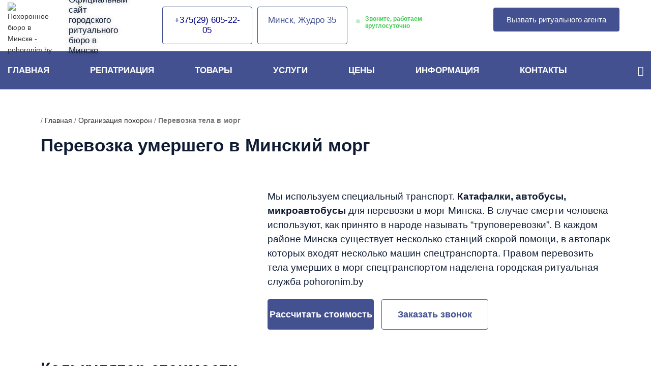

--- FILE ---
content_type: text/html; charset=UTF-8
request_url: https://pohoronim.by/organizatia-pohoron-v-minske/perevozkavmorg
body_size: 115666
content:
<!DOCTYPE html>
<html lang="ru-RU"> <head><script>document.seraph_accel_usbpb=document.createElement;seraph_accel_izrbpb={add:function(b,a=10){void 0===this.a[a]&&(this.a[a]=[]);this.a[a].push(b)},a:{}}</script><meta http-equiv="Content-Type" content="text/html;charset=UTF-8"> <link rel="profile" href="https://gmpg.org/xfn/11"> <link rel="pingback" href="https://pohoronim.by/xmlrpc.php"> <script type="o/js-lzl">window.MSInputMethodContext && document.documentMode && document.write('<script src="https://pohoronim.by/wp-content/themes/woodmart/js/libs/ie11CustomProperties.min.js"><\/script>');</script> <meta name="robots" content="index, follow, max-image-preview:large, max-snippet:-1, max-video-preview:-1">  <title>Услуги перевозки умершего в Минский морг | Похоронное бюро в Минске</title> <meta name="description" content="Мы используем специальный транспорт. Катафалки, автобусы, микроавтобусы для перевозки в морг Минска. В случае смерти человека используют, как принято в народе называть “труповеревозки”. В каждом районе Минска существует несколько станций скорой помощи, в автопарк которых входят несколько машин спецтранспорта. Правом перевозить тела умерших в морг спецтранспортом наделена городская ритуальная служба pohoronim.by"> <link rel="canonical" href="https://pohoronim.by/organizatia-pohoron-v-minske/perevozkavmorg"> <meta property="og:locale" content="ru_RU"> <meta property="og:type" content="article"> <meta property="og:title" content="Перевозка тела в морг"> <meta property="og:description" content="Мы используем специальный транспорт. Катафалки, автобусы, микроавтобусы для перевозки в морг Минска. В случае смерти человека используют, как принято в народе называть “труповеревозки”. В каждом районе Минска существует несколько станций скорой помощи, в автопарк которых входят несколько машин спецтранспорта. Правом перевозить тела умерших в морг спецтранспортом наделена городская ритуальная служба pohoronim.by"> <meta property="og:url" content="https://pohoronim.by/organizatia-pohoron-v-minske/perevozkavmorg"> <meta property="og:site_name" content="Похоронное бюро в Минске - pohoronim.by"> <meta property="article:publisher" content="https://www.facebook.com/pohoronim.by/"> <meta property="article:modified_time" content="2025-02-10T09:16:23+00:00"> <meta property="og:image" content="https://pohoronim.by/wp-content/uploads/2023/07/unnamed.jpg"> <meta name="twitter:card" content="summary_large_image"> <meta name="twitter:label1" content="Примерное время для чтения"> <meta name="twitter:data1" content="4 минуты"> <script type="application/ld+json" class="yoast-schema-graph">{"@context":"https://schema.org","@graph":[{"@type":"WebPage","@id":"https://pohoronim.by/organizatia-pohoron-v-minske/perevozkavmorg","url":"https://pohoronim.by/organizatia-pohoron-v-minske/perevozkavmorg","name":"Услуги перевозки умершего в Минский морг | Похоронное бюро в Минске","isPartOf":{"@id":"https://pohoronim.by/#website"},"primaryImageOfPage":{"@id":"https://pohoronim.by/organizatia-pohoron-v-minske/perevozkavmorg#primaryimage"},"image":{"@id":"https://pohoronim.by/organizatia-pohoron-v-minske/perevozkavmorg#primaryimage"},"thumbnailUrl":"https://pohoronim.by/wp-content/uploads/2023/07/unnamed.jpg","datePublished":"2023-07-21T00:05:35+00:00","dateModified":"2025-02-10T09:16:23+00:00","description":"Мы используем специальный транспорт. Катафалки, автобусы, микроавтобусы для перевозки в морг Минска. В случае смерти человека используют, как принято в народе называть “труповеревозки”. В каждом районе Минска существует несколько станций скорой помощи, в автопарк которых входят несколько машин спецтранспорта. Правом перевозить тела умерших в морг спецтранспортом наделена городская ритуальная служба pohoronim.by","breadcrumb":{"@id":"https://pohoronim.by/organizatia-pohoron-v-minske/perevozkavmorg#breadcrumb"},"inLanguage":"ru-RU","potentialAction":[{"@type":"ReadAction","target":["https://pohoronim.by/organizatia-pohoron-v-minske/perevozkavmorg"]}]},{"@type":"ImageObject","inLanguage":"ru-RU","@id":"https://pohoronim.by/organizatia-pohoron-v-minske/perevozkavmorg#primaryimage","url":"https://pohoronim.by/wp-content/uploads/2023/07/unnamed.jpg","contentUrl":"https://pohoronim.by/wp-content/uploads/2023/07/unnamed.jpg","width":512,"height":383},{"@type":"BreadcrumbList","@id":"https://pohoronim.by/organizatia-pohoron-v-minske/perevozkavmorg#breadcrumb","itemListElement":[{"@type":"ListItem","position":1,"name":"Главная","item":"https://pohoronim.by/"},{"@type":"ListItem","position":2,"name":"Организация похорон","item":"https://pohoronim.by/organizatia-pohoron-v-minske"},{"@type":"ListItem","position":3,"name":"Перевозка тела в морг"}]},{"@type":"WebSite","@id":"https://pohoronim.by/#website","url":"https://pohoronim.by/","name":"Похоронное бюро в Минске - pohoronim.by","description":"Оказываем ритуальные услуги в Минске и по всей Беларуси, а также за ее пределами","publisher":{"@id":"https://pohoronim.by/#organization"},"potentialAction":[{"@type":"SearchAction","target":{"@type":"EntryPoint","urlTemplate":"https://pohoronim.by/?s={search_term_string}"},"query-input":"required name=search_term_string"}],"inLanguage":"ru-RU"},{"@type":"Organization","@id":"https://pohoronim.by/#organization","name":"Pohoronim.by - Профессиональное, ритуальное агенство в Минске, выполняем даже самые редкие работы","alternateName":"Pohoronim.by","url":"https://pohoronim.by/","logo":{"@type":"ImageObject","inLanguage":"ru-RU","@id":"https://pohoronim.by/#/schema/logo/image/","url":"https://pohoronim.by/wp-content/uploads/2024/08/false-coffin-transported-by-actors-disguised-in-a-2023-11-27-05-22-34-utc-scaled.jpg","contentUrl":"https://pohoronim.by/wp-content/uploads/2024/08/false-coffin-transported-by-actors-disguised-in-a-2023-11-27-05-22-34-utc-scaled.jpg","width":2560,"height":1709,"caption":"Pohoronim.by - Профессиональное, ритуальное агенство в Минске, выполняем даже самые редкие работы"},"image":{"@id":"https://pohoronim.by/#/schema/logo/image/"},"sameAs":["https://www.facebook.com/pohoronim.by/"]}]}</script> <link rel="dns-prefetch" href="//fonts.googleapis.com"> <link rel="alternate" type="application/rss+xml" title="Похоронное бюро в Минске - pohoronim.by » Лента" href="https://pohoronim.by/feed"> <link rel="alternate" type="application/rss+xml" title="Похоронное бюро в Минске - pohoronim.by » Лента комментариев" href="https://pohoronim.by/comments/feed">                                                <script src="https://pohoronim.by/wp-includes/js/jquery/jquery.min.js?ver=3.7.1" id="jquery-core-js" type="o/js-lzl"></script> <script src="https://pohoronim.by/wp-content/plugins/elementskit/modules/parallax/assets/js/jarallax.js?ver=3.6.5" id="jarallax-js" type="o/js-lzl"></script> <script src="https://pohoronim.by/wp-content/themes/woodmart/js/libs/device.js?ver=7.0.4" id="wd-device-library-js" type="o/js-lzl"></script> <link rel="https://api.w.org/" href="https://pohoronim.by/wp-json/"><link rel="alternate" title="JSON" type="application/json" href="https://pohoronim.by/wp-json/wp/v2/pages/1544"><link rel="EditURI" type="application/rsd+xml" title="RSD" href="https://pohoronim.by/xmlrpc.php?rsd"> <meta name="generator" content="WordPress 6.8.3"> <meta name="generator" content="WooCommerce 7.9.0"> <link rel="shortlink" href="https://pohoronim.by/?p=1544"> <link rel="alternate" title="oEmbed (JSON)" type="application/json+oembed" href="https://pohoronim.by/wp-json/oembed/1.0/embed?url=https%3A%2F%2Fpohoronim.by%2Forganizatia-pohoron-v-minske%2Fperevozkavmorg"> <link rel="alternate" title="oEmbed (XML)" type="text/xml+oembed" href="https://pohoronim.by/wp-json/oembed/1.0/embed?url=https%3A%2F%2Fpohoronim.by%2Forganizatia-pohoron-v-minske%2Fperevozkavmorg&amp;format=xml"> <meta name="viewport" content="width=device-width, initial-scale=1.0, maximum-scale=1.0, user-scalable=no"> <noscript><style>.woocommerce-product-gallery{opacity:1!important}</style></noscript> <script type="o/js-lzl">
				var elementskit_module_parallax_url = "https://pohoronim.by/wp-content/plugins/elementskit/modules/parallax/"
			</script>  <link rel="icon" href="https://pohoronim.by/wp-content/uploads/2023/07/cropped-cropped-favicon-min-32x32.png" sizes="32x32"> <link rel="icon" href="https://pohoronim.by/wp-content/uploads/2023/07/cropped-cropped-favicon-min-192x192.png" sizes="192x192"> <link rel="apple-touch-icon" href="https://pohoronim.by/wp-content/uploads/2023/07/cropped-cropped-favicon-min-180x180.png"> <meta name="msapplication-TileImage" content="https://pohoronim.by/wp-content/uploads/2023/07/cropped-cropped-favicon-min-270x270.png">    <script async src="https://www.googletagmanager.com/gtag/js?id=G-7XFNRJ0K85" type="o/js-lzl"></script> <script type="o/js-lzl">
  window.dataLayer = window.dataLayer || [];
  function gtag(){dataLayer.push(arguments);}
  gtag('js', new Date());

  gtag('config', 'G-7XFNRJ0K85');
</script> <noscript><style>.lzl{display:none!important;}</style></noscript><style>img.lzl,img.lzl-ing{opacity:0.01;}img.lzl-ed{transition:opacity .25s ease-in-out;}</style><style>img:is([sizes="auto" i],[sizes^="auto," i]){contain-intrinsic-size:3000px 1500px}</style><link rel="stylesheet/lzl-nc" href="/wp-content/cache/seraphinite-accelerator/s/m/d/css/d41d8cd98f00b204e9800998ecf8427e.0.css"><noscript lzl=""><link rel="stylesheet" href="/wp-content/cache/seraphinite-accelerator/s/m/d/css/d41d8cd98f00b204e9800998ecf8427e.0.css"></noscript><style id="dce-animations-css-crit" media="all">@keyframes cresci{0%{transform:scale(0)}100%{transform:scale(1)}}@keyframes dondolashort{0%{transform:rotate(-5deg)}100%{transform:rotate(5deg)}}@keyframes dondola{0%{transform:rotate(-25deg)}100%{transform:rotate(25deg)}}@keyframes dondolalong{0%{transform:rotate(-45deg)}100%{transform:rotate(45deg)}}@keyframes pulsashort{0%{transform:scale(.98)}100%{transform:scale(1.02)}}@keyframes pulsa{0%{transform:scale(.93)}100%{transform:scale(1.07)}}@keyframes pulsalong{0%{transform:scale(.85)}100%{transform:scale(1.15)}}@keyframes dondolashort{0%{transform:rotate(-5deg)}100%{transform:rotate(5deg)}}@keyframes dondola{0%{transform:rotate(-25deg)}100%{transform:rotate(25deg)}}@keyframes dondolalong{0%{transform:rotate(-45deg)}100%{transform:rotate(45deg)}}@keyframes galleggiashort{0%{transform:translateY(-5%)}100%{transform:translateY(5%)}}@keyframes galleggia{0%{transform:translateY(-12%)}100%{transform:translateY(12%)}}@keyframes galleggialong{0%{transform:translateY(-25%)}100%{transform:translateY(25%)}}@keyframes attraversa{0%{transform:translateX(calc(-50vw - 50% - 100px))}100%{transform:translateX(calc(50vw + 50% + 100px))}}@keyframes risali-o-affondashort{0%{transform:translateY(70%)}100%{transform:translateY(0)}}@keyframes risali-o-affonda{0%{transform:translateY(150%)}100%{transform:translateY(0)}}@keyframes risali-o-affondalong{0%{transform:translateY(300%)}100%{transform:translateY(0)}}@keyframes saltellashort{0%{transform:translateY(0%)}20%,50%,80%,100%{transform:translateY(0)}40%{transform:translateY(-15px)}60%{transform:translateY(-7px)}}@keyframes saltella{0%{transform:translateY(0%)}20%,50%,80%,100%{transform:translateY(0)}40%{transform:translateY(-30px)}60%{transform:translateY(-15px)}}@keyframes saltellalong{0%{transform:translateY(0%)}20%,50%,80%,100%{transform:translateY(0)}40%{transform:translateY(-60px)}60%{transform:translateY(-30px)}}@keyframes rotolashort{0%{transform:translateX(calc(-50vw - 50% - 50px)) rotate(-90deg)}100%{transform:translateX(calc(50vw + 50% + 50px)) rotate(90deg)}}@keyframes rotola{0%{transform:translateX(calc(-50vw - 50% - 50px)) rotate(-270deg)}100%{transform:translateX(calc(50vw + 50% + 50px)) rotate(270deg)}}@keyframes rotolalong{0%{transform:translateX(calc(-50vw - 50% - 50px)) rotate(-450deg)}100%{transform:translateX(calc(50vw + 50% + 50px)) rotate(450deg)}}@keyframes girashort{0%{transform:rotate(0deg)}100%{transform:rotate(360deg)}}@keyframes gira{0%{transform:rotate(0deg)}100%{transform:rotate(360deg)}}@keyframes giralong{0%{transform:rotate(0deg)}100%{transform:rotate(360deg)}}@keyframes brillashort{0%{box-shadow:0 0 -10px rgba(232,189,109,.88)}50%{box-shadow:0 0 50px rgba(232,189,109,.88)}100%{box-shadow:0 0 100px rgba(232,189,109,0)}}@keyframes brilla{0%{box-shadow:0 0 -10px rgba(232,189,109,.88)}50%{box-shadow:0 0 200px rgba(232,189,109,.88)}100%{box-shadow:0 0 300px rgba(232,189,109,0)}}@keyframes brillalong{0%{box-shadow:0 0 -10px rgba(232,189,109,.88)}50%{box-shadow:0 0 300px rgba(232,189,109,.88)}100%{box-shadow:0 0 700px rgba(232,189,109,0)}}@keyframes brilla1{0%{-moz-box-shadow:0 0 0 0 rgba(204,169,44,.4);box-shadow:0 0 0 0 rgba(204,169,44,.4)}70%{-moz-box-shadow:0 0 0 10px rgba(204,169,44,0);box-shadow:0 0 0 10px rgba(204,169,44,0)}100%{-moz-box-shadow:0 0 0 0 rgba(204,169,44,0);box-shadow:0 0 0 0 rgba(204,169,44,0)}}@keyframes exitToRight{0%{transform:translate(0,0)}100%{transform:translateX(100%)}}@keyframes enterFromRight{0%{transform:translate(100%,0)}100%{transform:translateX(0)}}@keyframes exitToLeft{0%{transform:translate(0,0)}100%{transform:translateX(-100%)}}@keyframes enterFromLeft{0%{transform:translate(-100%,0)}100%{transform:translateX(0)}}@keyframes exitToTop{0%{transform:translate(0,0)}100%{transform:translateY(-100%)}}@keyframes enterFromTop{0%{transform:translate(0,-100%)}100%{transform:translateY(0)}}@keyframes exitToBottom{0%{transform:translate(0,0)}100%{transform:translateY(100%)}}@keyframes enterFromBottom{0%{transform:translate(0,100%)}100%{transform:translateY(0)}}@keyframes exitToScaleBack{0%{transform:scale(1)}30%{opacity:1}99%{visibility:visible}100%{transform:scale(.5);opacity:0;visibility:hidden}}@keyframes exitToScaleFront{0%{transform:scale(1)}30%{opacity:1}99%{visibility:visible}100%{transform:scale(1.3);opacity:0;visibility:hidden}}@keyframes enterFormScaleBack{0%{transform:perspective(1500px) translateZ(-500px);visibility:visible;opacity:0}100%{transform:perspective(1500px) translateZ(0);opacity:1}}@keyframes enterFormScaleFront{0%{transform:perspective(1500px) translateZ(500px);visibility:visible;opacity:0}100%{transform:perspective(1500px) translateZ(0);opacity:1}}@keyframes exitToFade{0%{opacity:1}100%{opacity:0}}@keyframes enterFromFade{0%{opacity:0}100%{opacity:1}}@keyframes exitQuit{0%{transform:scale(1);opacity:1;visibility:visible}100%{transform:scale(.5);opacity:0;visibility:hidden}}@keyframes enterQuit{0%{transform:scale(.5);opacity:0}100%{transform:scale(1);opacity:1}}@keyframes loadAnim{0%{transform:rotate(0deg)}100%{transform:rotate(360deg)}}@-webkit-keyframes flipOutRight{from{}to{-webkit-transform:perspective(1500px) translateZ(-1000px) rotateY(90deg);opacity:.2}}@keyframes flipOutRight{from{}to{-webkit-transform:perspective(1500px) translateZ(-1000px) rotateY(90deg);transform:perspective(1500px) translateZ(-1000px) rotateY(90deg);opacity:.2}}@-webkit-keyframes flipInLeft{from{-webkit-transform:perspective(1500px) translateZ(-1000px) rotateY(-90deg);opacity:.2}to{-webkit-transform:perspective(1500px) translateZ(0px) rotateY(0deg);opacity:1}}@keyframes flipInLeft{from{-webkit-transform:perspective(1500px) translateZ(-1000px) rotateY(-90deg);transform:perspective(1500px) translateZ(-1000px) rotateY(-90deg);opacity:.2}to{-webkit-transform:perspective(1500px) translateZ(0px) rotateY(0deg);opacity:1}}@-webkit-keyframes flipOutLeft{from{}to{-webkit-transform:perspective(1500px) translateZ(-1000px) rotateY(-90deg);opacity:.2}}@keyframes flipOutLeft{from{}to{-webkit-transform:perspective(1500px) translateZ(-1000px) rotateY(-90deg);transform:perspective(1500px) translateZ(-1000px) rotateY(-90deg);opacity:.2}}@-webkit-keyframes flipInRight{from{-webkit-transform:perspective(1500px) translateZ(-1000px) rotateY(90deg);opacity:.2}to{-webkit-transform:perspective(1500px) translateZ(0px) rotateY(0deg);opacity:1}}@keyframes flipInRight{from{-webkit-transform:perspective(1500px) translateZ(-1000px) rotateY(90deg);transform:perspective(1500px) translateZ(-1000px) rotateY(90deg);opacity:.2}to{-webkit-transform:perspective(1500px) translateZ(0px) rotateY(0deg);opacity:1}}@-webkit-keyframes flipOutTop{from{}to{-webkit-transform:perspective(1500px) translateZ(-1000px) rotateX(90deg);opacity:.2}}@keyframes flipOutTop{from{}to{-webkit-transform:perspective(1500px) translateZ(-1000px) rotateX(90deg);transform:perspective(1500px) translateZ(-1000px) rotateX(90deg);opacity:.2}}@-webkit-keyframes flipInBottom{from{-webkit-transform:perspective(1500px) translateZ(-1000px) rotateX(-90deg);opacity:.2}}@keyframes flipInBottom{from{-webkit-transform:perspective(1500px) translateZ(-1000px) rotateX(-90deg);transform:perspective(1500px) translateZ(-1000px) rotateX(-90deg);opacity:.2}}@-webkit-keyframes flipOutBottom{from{}to{-webkit-transform:perspective(1500px) translateZ(-1000px) rotateX(-90deg);opacity:.2}}@keyframes flipOutBottom{from{}to{-webkit-transform:perspective(1500px) translateZ(-1000px) rotateX(-90deg);transform:perspective(1500px) translateZ(-1000px) rotateX(-90deg);opacity:.2}}@-webkit-keyframes flipInTop{from{-webkit-transform:perspective(1500px) translateZ(-1000px) rotateX(90deg);opacity:.2}}@keyframes flipInTop{from{-webkit-transform:perspective(1500px) translateZ(-1000px) rotateX(90deg);transform:perspective(1500px) translateZ(-1000px) rotateX(90deg);opacity:.2}}@keyframes noneOut{0%{display:block}100%{display:none}}@keyframes noneIn{0%{display:none}100%{display:block}}@keyframes noneOutPopup{0%{display:block}100%{display:none}}@keyframes noneInPopup{0%{display:none}100%{display:block}}@keyframes exitToRightPopup{0%{transform:translate(0,0)}100%{transform:translateX(100vw)}}@keyframes enterFromRightPopup{0%{transform:translate(100vw,0)}100%{transform:translateX(0)}}@keyframes exitToLeftPopup{0%{transform:translate(0,0)}100%{transform:translateX(-100vw)}}@keyframes enterFromLeftPopup{0%{transform:translate(-100vw,0)}100%{transform:translateX(0)}}@keyframes exitToTopPopup{0%{transform:translate(0,0)}100%{transform:translateY(-100vh)}}@keyframes enterFromTopPopup{0%{transform:translate(0,-100vh)}100%{transform:translateY(0)}}@keyframes exitToBottomPopup{0%{transform:translate(0,0)}100%{transform:translateY(100vh)}}@keyframes enterFromBottomPopup{0%{transform:translate(0,100vh)}100%{transform:translateY(0)}}@keyframes exitToScaleBackPopup{0%{transform:scale(1)}30%{opacity:1}99%{visibility:visible}100%{transform:scale(.5);opacity:0;visibility:hidden}}@keyframes exitToScaleFrontPopup{0%{transform:scale(1)}30%{opacity:1}99%{visibility:visible}100%{transform:scale(1.3);opacity:0;visibility:hidden}}@keyframes enterFormScaleBackPopup{0%{transform:translateZ(-500px);visibility:visible;opacity:0}100%{transform:translateZ(0);opacity:1}}@keyframes enterFormScaleFrontPopup{0%{transform:translateZ(500px);visibility:visible;opacity:0}100%{transform:translateZ(0);opacity:1}}@keyframes exitToFadePopup{0%{opacity:1}100%{opacity:0}}@keyframes enterFromFadePopup{0%{opacity:0}100%{opacity:1}}@keyframes exitQuitPopup{0%{transform:scale(1);opacity:1;visibility:visible}100%{transform:scale(.5);opacity:0;visibility:hidden}}@keyframes enterQuitPopup{0%{transform:scale(.5);opacity:0}100%{transform:scale(1);opacity:1}}@keyframes loadAnimPopup{0%{transform:rotate(0deg)}100%{transform:rotate(360deg)}}@-webkit-keyframes flipOutRightPopup{from{}to{-webkit-transform:translateZ(-1000px) rotateY(90deg);opacity:.2}}@keyframes flipOutRightPopup{from{}to{-webkit-transform:translateZ(-1000px) rotateY(90deg);transform:translateZ(-1000px) rotateY(90deg);opacity:.2}}@-webkit-keyframes flipInLeftPopup{from{-webkit-transform:translateZ(-1000px) rotateY(-90deg);opacity:.2}to{-webkit-transform:translateZ(0px) rotateY(0deg);opacity:1}}@keyframes flipInLeftPopup{from{-webkit-transform:translateZ(-1000px) rotateY(-90deg);transform:translateZ(-1000px) rotateY(-90deg);opacity:.2}to{-webkit-transform:translateZ(0px) rotateY(0deg);opacity:1}}@-webkit-keyframes flipOutLeftPopup{from{}to{-webkit-transform:translateZ(-1000px) rotateY(-90deg);opacity:.2}}@keyframes flipOutLeftPopup{from{}to{-webkit-transform:translateZ(-1000px) rotateY(-90deg);transform:translateZ(-1000px) rotateY(-90deg);opacity:.2}}@-webkit-keyframes flipInRightPopup{from{-webkit-transform:translateZ(-1000px) rotateY(90deg);opacity:.2}to{-webkit-transform:translateZ(0px) rotateY(0deg);opacity:1}}@keyframes flipInRightPopup{from{-webkit-transform:translateZ(-1000px) rotateY(90deg);transform:translateZ(-1000px) rotateY(90deg);opacity:.2}to{-webkit-transform:translateZ(0px) rotateY(0deg);opacity:1}}@-webkit-keyframes flipOutTopPopup{from{}to{-webkit-transform:translateZ(-1000px) rotateX(90deg);opacity:.2}}@keyframes flipOutTopPopup{from{}to{-webkit-transform:translateZ(-1000px) rotateX(90deg);transform:translateZ(-1000px) rotateX(90deg);opacity:.2}}@-webkit-keyframes flipInBottomPopup{from{-webkit-transform:translateZ(-1000px) rotateX(-90deg);opacity:.2}}@keyframes flipInBottomPopup{from{-webkit-transform:translateZ(-1000px) rotateX(-90deg);transform:translateZ(-1000px) rotateX(-90deg);opacity:.2}}@-webkit-keyframes flipOutBottomPopup{from{}to{-webkit-transform:translateZ(-1000px) rotateX(-90deg);opacity:.2}}@keyframes flipOutBottomPopup{from{}to{-webkit-transform:translateZ(-1000px) rotateX(-90deg);transform:translateZ(-1000px) rotateX(-90deg);opacity:.2}}@-webkit-keyframes flipInTopPopup{from{-webkit-transform:translateZ(-1000px) rotateX(90deg);opacity:.2}}@keyframes flipInTopPopup{from{-webkit-transform:translateZ(-1000px) rotateX(90deg);transform:translateZ(-1000px) rotateX(90deg);opacity:.2}}</style><link rel="stylesheet/lzl-nc" id="dce-animations-css" href="https://pohoronim.by/wp-content/cache/seraphinite-accelerator/s/m/d/css/d41d8cd98f00b204e9800998ecf8427e.0.css" media="all"><noscript lzl=""><link rel="stylesheet" id="dce-animations-css" href="https://pohoronim.by/wp-content/cache/seraphinite-accelerator/s/m/d/css/d41d8cd98f00b204e9800998ecf8427e.0.css" media="all"></noscript><style id="classic-theme-styles-inline-css"></style><link id="classic-theme-styles-inline-css-nonCrit" rel="stylesheet/lzl-nc" href="/wp-content/cache/seraphinite-accelerator/s/m/d/css/20b431ab6ecd62bdb35135b32eb9456a.100.css"><noscript lzl=""><link id="classic-theme-styles-inline-css-nonCrit" rel="stylesheet" href="/wp-content/cache/seraphinite-accelerator/s/m/d/css/20b431ab6ecd62bdb35135b32eb9456a.100.css"></noscript><style id="chaty-front-css-css-crit" media="all">.chaty-tooltip.has-on-hover:after,.chaty-tooltip.has-on-hover:before,.chaty-widget .chaty-i-trigger .chaty-cta-close.chaty-tooltip.chaty-tooltip:hover:after,.chaty-widget .chaty-i-trigger .chaty-cta-close.chaty-tooltip:hover:before,.chaty-widget.chaty-open .chaty-i-trigger .chaty-cta-main.chaty-tooltip:after,.chaty-widget.chaty-open .chaty-i-trigger .chaty-cta-main.chaty-tooltip:before,.chaty-widget.cssas-no-close-button.default-open .chaty-i-trigger,.on-hover-text:empty,[data-hover=""]:after,[data-hover=""]:before{display:none!important}@keyframes tooltips-vert{to{opacity:1;transform:translate(-50%,0)}}@keyframes tooltips-horz{to{opacity:1;transform:translate(0,-50%)}}@-webkit-keyframes chaty-animation-shockwave{0%{transform:scale(1);box-shadow:0 0 2px rgba(0,0,0,.3),inset 0 0 1px rgba(0,0,0,.3)}95%{box-shadow:0 0 50px transparent,inset 0 0 30px transparent}100%{transform:scale(2.25)}}@keyframes chaty-animation-shockwave{0%{transform:scale(1);box-shadow:0 0 2px rgba(0,0,0,.3),inset 0 0 1px rgba(0,0,0,.3)}95%{box-shadow:0 0 50px transparent,inset 0 0 30px transparent}100%{transform:scale(2.25)}}@-webkit-keyframes chaty-animation-blink{0%,100%{opacity:1}20%{opacity:.5}}@keyframes chaty-animation-blink{0%,100%{opacity:1}20%{opacity:.5}}@-webkit-keyframes chaty-animation-pulse{0%{transform:scale(1);box-shadow:0 2px 2px rgba(0,0,0,.2);border-radius:50%}100%{transform:scale(1.1);box-shadow:0 2px 2px rgba(0,0,0,.2);border-radius:45%}}@keyframes chaty-animation-pulse{0%{transform:scale(1);border-radius:50%}100%{transform:scale(1.1);border-radius:45%}}@keyframes chaty-animation-sheen{100%,20%{transform:rotateZ(60deg) translate(0,-80px)}}@keyframes chaty-animation-fade{15%,5%{opacity:.25}10%,100%,20%{opacity:1}}@keyframes chaty-animation-spin{10%{transform:rotateZ(-20deg);animation-timing-function:ease}100%,20%{transform:rotateZ(360deg)}}@keyframes chaty-animation-bounce{0%,100%,20%{transform:none}10%{transform:translateY(-1em)}}@keyframes chaty-animation-waggle{0%{transform:none}10%{transform:rotateZ(-20deg) scale(1.2)}13%{transform:rotateZ(25deg) scale(1.2)}15%{transform:rotateZ(-15deg) scale(1.2)}17%{transform:rotateZ(15deg) scale(1.2)}20%{transform:rotateZ(-12deg) scale(1.2)}22%{transform:rotateZ(0) scale(1.2)}100%,24%{transform:rotateZ(0) scale(1)}}</style><link rel="stylesheet/lzl-nc" id="chaty-front-css-css" href="https://pohoronim.by/wp-content/cache/seraphinite-accelerator/s/m/d/css/20d843d245f5d53766ec382c3e924615.68d3.css" media="all"><noscript lzl=""><link rel="stylesheet" id="chaty-front-css-css" href="https://pohoronim.by/wp-content/cache/seraphinite-accelerator/s/m/d/css/20d843d245f5d53766ec382c3e924615.68d3.css" media="all"></noscript><link rel="stylesheet/lzl-nc" id="dashicons-css" href="https://pohoronim.by/wp-content/cache/seraphinite-accelerator/s/m/d/css/5181acb5d8aec033359155e6cad2aec4.3ce5.css" media="all"><noscript lzl=""><link rel="stylesheet" id="dashicons-css" href="https://pohoronim.by/wp-content/cache/seraphinite-accelerator/s/m/d/css/5181acb5d8aec033359155e6cad2aec4.3ce5.css" media="all"></noscript><link rel="stylesheet/lzl-nc" id="post-views-counter-frontend-css" href="https://pohoronim.by/wp-content/cache/seraphinite-accelerator/s/m/d/css/60419aaff3f8433f5cdc9095893afd0c.d7.css" media="all"><noscript lzl=""><link rel="stylesheet" id="post-views-counter-frontend-css" href="https://pohoronim.by/wp-content/cache/seraphinite-accelerator/s/m/d/css/60419aaff3f8433f5cdc9095893afd0c.d7.css" media="all"></noscript><style id="woocommerce-inline-inline-css"></style><link id="woocommerce-inline-inline-css-nonCrit" rel="stylesheet/lzl-nc" href="/wp-content/cache/seraphinite-accelerator/s/m/d/css/5db95e3c7eb4b3a48f4823ff4485b59e.39.css"><noscript lzl=""><link id="woocommerce-inline-inline-css-nonCrit" rel="stylesheet" href="/wp-content/cache/seraphinite-accelerator/s/m/d/css/5db95e3c7eb4b3a48f4823ff4485b59e.39.css"></noscript><style id="elementor-icons-ekiticons-css-crit" media="all">.ekit-wid-con .fasicon,.ekit-wid-con .icon,.ekit-wid-con .icon::before,.fasicon,.icon,.icon::before{font-family:elementskit!important;speak:none;font-style:normal;font-weight:400;font-variant:normal;text-transform:none;line-height:1;-webkit-font-smoothing:antialiased;-moz-osx-font-smoothing:grayscale}.ekit-wid-con .fasicon.icon-up-arrow::before,.ekit-wid-con .icon.icon-up-arrow::before,.icon.icon-up-arrow::before{content:""}.ekit-wid-con .fasicon.icon-down-arrow1::before,.ekit-wid-con .icon.icon-down-arrow1::before,.icon.icon-down-arrow1::before{content:""}</style><link rel="stylesheet/lzl-nc" id="elementor-icons-ekiticons-css" href="https://pohoronim.by/wp-content/cache/seraphinite-accelerator/s/m/d/css/f0e7d81baf1066573412aa4a8125a156.1dd8e.css" media="all"><noscript lzl=""><link rel="stylesheet" id="elementor-icons-ekiticons-css" href="https://pohoronim.by/wp-content/cache/seraphinite-accelerator/s/m/d/css/f0e7d81baf1066573412aa4a8125a156.1dd8e.css" media="all"></noscript><style id="elementskit-parallax-style-css-crit" media="all">.elementor-section>[id^=jarallax-container-]{-webkit-mask-image:-webkit-linear-gradient(top,#fff 0,#fff 100%)}@-webkit-keyframes ekit-fade{0%{opacity:.3}100%{opacity:1}}@keyframes ekit-fade{0%{opacity:.3}100%{opacity:1}}@-webkit-keyframes ekit-rotate{from{-webkit-transform:rotate(0);transform:rotate(0)}to{-webkit-transform:rotate(360deg);transform:rotate(360deg)}}@keyframes ekit-rotate{from{-webkit-transform:rotate(0);transform:rotate(0)}to{-webkit-transform:rotate(360deg);transform:rotate(360deg)}}@-webkit-keyframes ekit-bounce{0%{-webkit-transform:translate3d(0,0,0);transform:translate3d(0,0,0)}40%{-webkit-transform:translate3d(0,150%,0);transform:translate3d(0,150%,0)}100%{-webkit-transform:translate3d(0,0,0);transform:translate3d(0,0,0)}}@keyframes ekit-bounce{0%{-webkit-transform:translate3d(0,0,0);transform:translate3d(0,0,0)}40%{-webkit-transform:translate3d(0,50%,0);transform:translate3d(0,50%,0)}100%{-webkit-transform:translate3d(0,0,0);transform:translate3d(0,0,0)}}@-webkit-keyframes ekit-zoom{0%{-webkit-transform:scale(1);transform:scale(1)}100%{-webkit-transform:scale(.5);transform:scale(.5)}}@keyframes ekit-zoom{0%{-webkit-transform:scale(1);transform:scale(1)}100%{-webkit-transform:scale(.5);transform:scale(.5)}}@keyframes ekit-rotate-box{0%{transform:translate(0,0) rotate(0) scale(1)}20%{transform:translate(73px,-1px) rotate(36deg) scale(.9)}40%{transform:translate(141px,72px) rotate(72deg) scale(1)}60%{transform:translate(83px,122px) rotate(108deg) scale(1.2)}80%{transform:translate(-40px,72px) rotate(144deg) scale(1.1)}100%{transform:translate(0,0) rotate(0) scale(1)}}@-webkit-keyframes ekit-rotate-box{0%{-webkit-transform:translate(0,0) rotate(0) scale(1)}20%{-webkit-transform:translate(73px,-1px) rotate(36deg) scale(.9)}40%{-webkit-transform:translate(141px,72px) rotate(72deg) scale(1)}60%{-webkit-transform:translate(83px,122px) rotate(108deg) scale(1.2)}80%{-webkit-transform:translate(-40px,72px) rotate(144deg) scale(1.1)}100%{-webkit-transform:translate(0,0) rotate(0) scale(1)}}@-webkit-keyframes ekit-left-right{0%{-webkit-transform:translateX(-50%);transform:translateX(-50%)}50%{-webkit-transform:translateX(50%);transform:translateX(50%)}100%{-webkit-transform:translateX(-50%);transform:translateX(-50%)}}@keyframes ekit-left-right{0%{-webkit-transform:translateX(-50%);transform:translateX(-50%)}50%{-webkit-transform:translateX(50%);transform:translateX(50%)}100%{-webkit-transform:translateX(-50%);transform:translateX(-50%)}}</style><link rel="stylesheet/lzl-nc" id="elementskit-parallax-style-css" href="https://pohoronim.by/wp-content/cache/seraphinite-accelerator/s/m/d/css/d3fbd1bafa6032d9be47df01b57dd49b.1ff.css" media="all"><noscript lzl=""><link rel="stylesheet" id="elementskit-parallax-style-css" href="https://pohoronim.by/wp-content/cache/seraphinite-accelerator/s/m/d/css/d3fbd1bafa6032d9be47df01b57dd49b.1ff.css" media="all"></noscript><link rel="stylesheet/lzl-nc" id="tablepress-default-css" href="https://pohoronim.by/wp-content/cache/seraphinite-accelerator/s/m/d/css/1acec4909bbf241ebe5001d75401cd63.11d8.css" media="all"><noscript lzl=""><link rel="stylesheet" id="tablepress-default-css" href="https://pohoronim.by/wp-content/cache/seraphinite-accelerator/s/m/d/css/1acec4909bbf241ebe5001d75401cd63.11d8.css" media="all"></noscript><style id="elementor-frontend-css-crit" media="all">.elementor-screen-only,.screen-reader-text,.screen-reader-text span,.ui-helper-hidden-accessible{position:absolute;top:-10000em;width:1px;height:1px;margin:-1px;padding:0;overflow:hidden;clip:rect(0,0,0,0);border:0}.elementor-clearfix:after{content:"";display:block;clear:both;width:0;height:0}.elementor *,.elementor :after,.elementor :before{box-sizing:border-box}.elementor a{box-shadow:none;text-decoration:none}.elementor img{height:auto;max-width:100%;border:none;border-radius:0;box-shadow:none}.elementor .elementor-widget:not(.elementor-widget-text-editor):not(.elementor-widget-theme-post-content) figure{margin:0}.elementor-widget-wrap .elementor-element.elementor-widget__width-auto,.elementor-widget-wrap .elementor-element.elementor-widget__width-initial{max-width:100%}.elementor-element{--flex-direction:initial;--flex-wrap:initial;--justify-content:initial;--align-items:initial;--align-content:initial;--gap:initial;--flex-basis:initial;--flex-grow:initial;--flex-shrink:initial;--order:initial;--align-self:initial;flex-basis:var(--flex-basis);flex-grow:var(--flex-grow);flex-shrink:var(--flex-shrink);order:var(--order);align-self:var(--align-self)}.elementor-element:where(.e-con-full,.elementor-widget){flex-direction:var(--flex-direction);flex-wrap:var(--flex-wrap);justify-content:var(--justify-content);align-items:var(--align-items);align-content:var(--align-content);gap:var(--gap)}.elementor-align-right{text-align:right}.elementor-align-right .elementor-button{width:auto}.elementor-align-left{text-align:left}.elementor-align-justify .elementor-button{width:100%}@media (max-width:767px){.elementor-mobile-align-left{text-align:left}.elementor-mobile-align-left .elementor-button{width:auto}}:root{--page-title-display:block}@keyframes eicon-spin{0%{transform:rotate(0deg)}to{transform:rotate(359deg)}}.elementor-section{position:relative}.elementor-section .elementor-container{display:flex;margin-right:auto;margin-left:auto;position:relative}@media (max-width:1024px){.elementor-section .elementor-container{flex-wrap:wrap}}.elementor-section.elementor-section-boxed>.elementor-container{max-width:1140px}.elementor-section.elementor-section-stretched{position:relative;width:100%}.elementor-widget-wrap{position:relative;width:100%;flex-wrap:wrap;align-content:flex-start}.elementor:not(.elementor-bc-flex-widget) .elementor-widget-wrap{display:flex}.elementor-widget-wrap>.elementor-element{width:100%}.elementor-widget{position:relative}.elementor-widget:not(:last-child){margin-bottom:20px}.elementor-widget:not(:last-child).elementor-absolute,.elementor-widget:not(:last-child).elementor-widget__width-auto,.elementor-widget:not(:last-child).elementor-widget__width-initial{margin-bottom:0}.elementor-column{position:relative;min-height:1px;display:flex}.elementor-column-gap-default>.elementor-column>.elementor-element-populated{padding:10px}@media (min-width:768px){.elementor-column.elementor-col-10,.elementor-column[data-col="10"]{width:10%}.elementor-column.elementor-col-11,.elementor-column[data-col="11"]{width:11.111%}.elementor-column.elementor-col-12,.elementor-column[data-col="12"]{width:12.5%}.elementor-column.elementor-col-14,.elementor-column[data-col="14"]{width:14.285%}.elementor-column.elementor-col-16,.elementor-column[data-col="16"]{width:16.666%}.elementor-column.elementor-col-20,.elementor-column[data-col="20"]{width:20%}.elementor-column.elementor-col-25,.elementor-column[data-col="25"]{width:25%}.elementor-column.elementor-col-30,.elementor-column[data-col="30"]{width:30%}.elementor-column.elementor-col-33,.elementor-column[data-col="33"]{width:33.333%}.elementor-column.elementor-col-40,.elementor-column[data-col="40"]{width:40%}.elementor-column.elementor-col-50,.elementor-column[data-col="50"]{width:50%}.elementor-column.elementor-col-60,.elementor-column[data-col="60"]{width:60%}.elementor-column.elementor-col-66,.elementor-column[data-col="66"]{width:66.666%}.elementor-column.elementor-col-70,.elementor-column[data-col="70"]{width:70%}.elementor-column.elementor-col-75,.elementor-column[data-col="75"]{width:75%}.elementor-column.elementor-col-80,.elementor-column[data-col="80"]{width:80%}.elementor-column.elementor-col-83,.elementor-column[data-col="83"]{width:83.333%}.elementor-column.elementor-col-90,.elementor-column[data-col="90"]{width:90%}.elementor-column.elementor-col-100,.elementor-column[data-col="100"]{width:100%}}@media (max-width:767px){.elementor-column{width:100%}}ul.elementor-icon-list-items.elementor-inline-items{display:flex;flex-wrap:wrap}ul.elementor-icon-list-items.elementor-inline-items .elementor-inline-item{word-break:break-word}.elementor-form-fields-wrapper{display:flex;flex-wrap:wrap}.elementor-form-fields-wrapper.elementor-labels-above .elementor-field-group .elementor-field-subgroup,.elementor-form-fields-wrapper.elementor-labels-above .elementor-field-group>.elementor-select-wrapper,.elementor-form-fields-wrapper.elementor-labels-above .elementor-field-group>input,.elementor-form-fields-wrapper.elementor-labels-above .elementor-field-group>textarea{flex-basis:100%;max-width:100%}.elementor-field-group{flex-wrap:wrap;align-items:center}.elementor-field-group.elementor-field-type-submit{align-items:flex-end}.elementor-field-group .elementor-field-textual{width:100%;max-width:100%;border:1px solid #69727d;background-color:transparent;color:#1f2124;vertical-align:middle;flex-grow:1}.elementor-field-group .elementor-field-textual:focus{box-shadow:inset 0 0 0 1px rgba(0,0,0,.1);outline:0}.elementor-field-group .elementor-field-textual::-moz-placeholder{color:inherit;font-family:inherit;opacity:.6}.elementor-field-group .elementor-field-textual::placeholder{color:inherit;font-family:inherit;opacity:.6}.elementor-field-group .elementor-select-wrapper{display:flex;position:relative;width:100%}.elementor-field-group .elementor-select-wrapper select{-webkit-appearance:none;-moz-appearance:none;appearance:none;color:inherit;font-size:inherit;font-family:inherit;font-weight:inherit;font-style:inherit;text-transform:inherit;letter-spacing:inherit;line-height:inherit;flex-basis:100%;padding-inline-end:20px}.elementor-field-group .elementor-select-wrapper:before{content:"";font-family:eicons;font-size:15px;position:absolute;top:50%;transform:translateY(-50%);right:10px;pointer-events:none;text-shadow:0 0 3px rgba(0,0,0,.3)}.elementor-field-subgroup{display:flex;flex-wrap:wrap}.elementor-field-subgroup .elementor-field-option label{display:inline-block}.elementor-field-subgroup:not(.elementor-subgroup-inline) .elementor-field-option{flex-basis:100%}.elementor-field-type-acceptance .elementor-field-subgroup .elementor-field-option input,.elementor-field-type-acceptance .elementor-field-subgroup .elementor-field-option label,.elementor-field-type-checkbox .elementor-field-subgroup .elementor-field-option input,.elementor-field-type-checkbox .elementor-field-subgroup .elementor-field-option label,.elementor-field-type-radio .elementor-field-subgroup .elementor-field-option input,.elementor-field-type-radio .elementor-field-subgroup .elementor-field-option label{display:inline}.elementor-field-label{cursor:pointer}.elementor-field-textual{line-height:1.4;font-size:15px;min-height:40px;padding:5px 14px;border-radius:3px}.elementor-button-align-stretch .elementor-field-type-submit:not(.e-form__buttons__wrapper) .elementor-button{flex-basis:100%}.elementor-form .elementor-button{padding-block-start:0;padding-block-end:0;border:none}.elementor-form .elementor-button-content-wrapper,.elementor-form .elementor-button>span{display:flex;justify-content:center;flex-direction:row;gap:5px}.elementor-form .elementor-button.elementor-size-sm{min-height:40px}.elementor-element .elementor-widget-container{transition:background .3s,border .3s,border-radius .3s,box-shadow .3s,transform var(--e-transform-transition-duration,.4s)}.elementor-heading-title{padding:0;margin:0;line-height:1}.elementor-button{display:inline-block;line-height:1;background-color:#69727d;font-size:15px;padding:12px 24px;border-radius:3px;color:#fff;fill:#fff;text-align:center;transition:all .3s}.elementor-button:focus,.elementor-button:hover,.elementor-button:visited{color:#fff}.elementor-button-content-wrapper{display:flex;justify-content:center;flex-direction:row;gap:5px}.elementor-button-icon svg{width:1em;height:auto}.elementor-button-text{display:inline-block}.elementor-button.elementor-size-xs{font-size:13px;padding:10px 20px;border-radius:2px}.elementor-button span{text-decoration:inherit}.elementor-tab-title a{color:inherit}.elementor-icon{display:inline-block;line-height:1;transition:all .3s;color:#69727d;font-size:50px;text-align:center}.elementor-icon:hover{color:#69727d}.elementor-icon i,.elementor-icon svg{width:1em;height:1em;position:relative;display:block}.elementor-icon i:before,.elementor-icon svg:before{position:absolute;left:50%;transform:translateX(-50%)}#left-area ul.elementor-icon-list-items,.elementor-edit-area .elementor-element ul.elementor-icon-list-items,.elementor .elementor-element ul.elementor-icon-list-items{padding:0}@media (max-width:767px){.elementor .elementor-hidden-mobile,.elementor .elementor-hidden-phone{display:none}}@media (min-width:1025px) and (max-width:99999px){.elementor .elementor-hidden-desktop{display:none}}</style><link rel="stylesheet/lzl-nc" id="elementor-frontend-css" href="https://pohoronim.by/wp-content/cache/seraphinite-accelerator/s/m/d/css/61c9d9e32328b3503625fcaf4e02eed3.c8b5.css" media="all"><noscript lzl=""><link rel="stylesheet" id="elementor-frontend-css" href="https://pohoronim.by/wp-content/cache/seraphinite-accelerator/s/m/d/css/61c9d9e32328b3503625fcaf4e02eed3.c8b5.css" media="all"></noscript><style id="swiper-css-crit" media="all">:root{--swiper-theme-color:#007aff}.swiper{margin-left:auto;margin-right:auto;position:relative;overflow:hidden;list-style:none;padding:0;z-index:1}.swiper-wrapper{position:relative;width:100%;height:100%;z-index:1;display:flex;transition-property:transform;box-sizing:content-box}.swiper-android .swiper-slide,.swiper-wrapper{transform:translate3d(0px,0,0)}.swiper-slide{flex-shrink:0;width:100%;height:100%;position:relative;transition-property:transform}:root{--swiper-navigation-size:44px}.swiper-pagination{position:absolute;text-align:center;transition:.3s opacity;transform:translate3d(0,0,0);z-index:10}@keyframes swiper-preloader-spin{0%{transform:rotate(0deg)}100%{transform:rotate(360deg)}}</style><link rel="stylesheet/lzl-nc" id="swiper-css" href="https://pohoronim.by/wp-content/cache/seraphinite-accelerator/s/m/d/css/55b60a3389f19c34d57922ff9d90cb81.3395.css" media="all"><noscript lzl=""><link rel="stylesheet" id="swiper-css" href="https://pohoronim.by/wp-content/cache/seraphinite-accelerator/s/m/d/css/55b60a3389f19c34d57922ff9d90cb81.3395.css" media="all"></noscript><style id="e-swiper-css-crit" media="all">.elementor-element,.elementor-lightbox{--swiper-theme-color:#000;--swiper-navigation-size:44px;--swiper-pagination-bullet-size:6px;--swiper-pagination-bullet-horizontal-gap:6px}.elementor-element .swiper-container .elementor-swiper-button,.elementor-element .swiper-container~.elementor-swiper-button,.elementor-element .swiper .elementor-swiper-button,.elementor-element .swiper~.elementor-swiper-button,.elementor-lightbox .swiper-container .elementor-swiper-button,.elementor-lightbox .swiper-container~.elementor-swiper-button,.elementor-lightbox .swiper .elementor-swiper-button,.elementor-lightbox .swiper~.elementor-swiper-button{position:absolute;display:inline-flex;z-index:1;cursor:pointer;font-size:25px;color:hsla(0,0%,93.3%,.9);top:50%;transform:translateY(-50%)}.elementor-element .swiper-container .elementor-swiper-button svg,.elementor-element .swiper-container~.elementor-swiper-button svg,.elementor-element .swiper .elementor-swiper-button svg,.elementor-element .swiper~.elementor-swiper-button svg,.elementor-lightbox .swiper-container .elementor-swiper-button svg,.elementor-lightbox .swiper-container~.elementor-swiper-button svg,.elementor-lightbox .swiper .elementor-swiper-button svg,.elementor-lightbox .swiper~.elementor-swiper-button svg{fill:hsla(0,0%,93.3%,.9);height:1em;width:1em}.elementor-element .swiper-container .elementor-swiper-button-prev,.elementor-element .swiper-container~.elementor-swiper-button-prev,.elementor-element .swiper .elementor-swiper-button-prev,.elementor-element .swiper~.elementor-swiper-button-prev,.elementor-lightbox .swiper-container .elementor-swiper-button-prev,.elementor-lightbox .swiper-container~.elementor-swiper-button-prev,.elementor-lightbox .swiper .elementor-swiper-button-prev,.elementor-lightbox .swiper~.elementor-swiper-button-prev{left:10px}.elementor-element .swiper-container .elementor-swiper-button-next,.elementor-element .swiper-container~.elementor-swiper-button-next,.elementor-element .swiper .elementor-swiper-button-next,.elementor-element .swiper~.elementor-swiper-button-next,.elementor-lightbox .swiper-container .elementor-swiper-button-next,.elementor-lightbox .swiper-container~.elementor-swiper-button-next,.elementor-lightbox .swiper .elementor-swiper-button-next,.elementor-lightbox .swiper~.elementor-swiper-button-next{right:10px}.elementor-element .swiper-container .elementor-swiper-button.swiper-button-disabled,.elementor-element .swiper-container~.elementor-swiper-button.swiper-button-disabled,.elementor-element .swiper .elementor-swiper-button.swiper-button-disabled,.elementor-element .swiper~.elementor-swiper-button.swiper-button-disabled,.elementor-lightbox .swiper-container .elementor-swiper-button.swiper-button-disabled,.elementor-lightbox .swiper-container~.elementor-swiper-button.swiper-button-disabled,.elementor-lightbox .swiper .elementor-swiper-button.swiper-button-disabled,.elementor-lightbox .swiper~.elementor-swiper-button.swiper-button-disabled{opacity:.3}.elementor-element .swiper-container .swiper-horizontal>.swiper-pagination-bullets,.elementor-element .swiper-container .swiper-pagination-bullets.swiper-pagination-horizontal,.elementor-element .swiper-container .swiper-pagination-custom,.elementor-element .swiper-container .swiper-pagination-fraction,.elementor-element .swiper-container~.swiper-pagination-bullets.swiper-pagination-horizontal,.elementor-element .swiper-container~.swiper-pagination-custom,.elementor-element .swiper-container~.swiper-pagination-fraction,.elementor-element .swiper .swiper-horizontal>.swiper-pagination-bullets,.elementor-element .swiper .swiper-pagination-bullets.swiper-pagination-horizontal,.elementor-element .swiper .swiper-pagination-custom,.elementor-element .swiper .swiper-pagination-fraction,.elementor-element .swiper~.swiper-pagination-bullets.swiper-pagination-horizontal,.elementor-element .swiper~.swiper-pagination-custom,.elementor-element .swiper~.swiper-pagination-fraction,.elementor-lightbox .swiper-container .swiper-horizontal>.swiper-pagination-bullets,.elementor-lightbox .swiper-container .swiper-pagination-bullets.swiper-pagination-horizontal,.elementor-lightbox .swiper-container .swiper-pagination-custom,.elementor-lightbox .swiper-container .swiper-pagination-fraction,.elementor-lightbox .swiper-container~.swiper-pagination-bullets.swiper-pagination-horizontal,.elementor-lightbox .swiper-container~.swiper-pagination-custom,.elementor-lightbox .swiper-container~.swiper-pagination-fraction,.elementor-lightbox .swiper .swiper-horizontal>.swiper-pagination-bullets,.elementor-lightbox .swiper .swiper-pagination-bullets.swiper-pagination-horizontal,.elementor-lightbox .swiper .swiper-pagination-custom,.elementor-lightbox .swiper .swiper-pagination-fraction,.elementor-lightbox .swiper~.swiper-pagination-bullets.swiper-pagination-horizontal,.elementor-lightbox .swiper~.swiper-pagination-custom,.elementor-lightbox .swiper~.swiper-pagination-fraction{bottom:5px}.elementor-element .elementor-swiper,.elementor-lightbox .elementor-swiper{position:relative}.elementor-element .elementor-main-swiper,.elementor-lightbox .elementor-main-swiper{position:static}</style><link rel="stylesheet/lzl-nc" id="e-swiper-css" href="https://pohoronim.by/wp-content/cache/seraphinite-accelerator/s/m/d/css/1199ddf70fdd5fa4ec70a025928dac09.13e3.css" media="all"><noscript lzl=""><link rel="stylesheet" id="e-swiper-css" href="https://pohoronim.by/wp-content/cache/seraphinite-accelerator/s/m/d/css/1199ddf70fdd5fa4ec70a025928dac09.13e3.css" media="all"></noscript><style id="elementor-post-5-css-crit" media="all">.elementor-kit-5{--e-global-color-primary:#6ec1e4;--e-global-color-secondary:#54595f;--e-global-color-text:#7a7a7a;--e-global-color-accent:#61ce70;--e-global-typography-primary-font-family:"Roboto Condensed";--e-global-typography-primary-font-weight:600;--e-global-typography-secondary-font-family:"Roboto Condensed";--e-global-typography-secondary-font-weight:400;--e-global-typography-text-font-family:"Roboto Condensed";--e-global-typography-text-font-weight:400;--e-global-typography-accent-font-family:"Roboto Condensed";--e-global-typography-accent-font-weight:500}.elementor-section.elementor-section-boxed>.elementor-container{max-width:1140px}.elementor-widget:not(:last-child){margin-block-end:20px}.elementor-element{--widgets-spacing:20px 20px}@media (max-width:1024px){.elementor-section.elementor-section-boxed>.elementor-container{max-width:1024px}}@media (max-width:767px){.elementor-section.elementor-section-boxed>.elementor-container{max-width:767px}}</style><link rel="stylesheet/lzl-nc" id="elementor-post-5-css" href="https://pohoronim.by/wp-content/cache/seraphinite-accelerator/s/m/d/css/d7991a4ef13a697e4f601e1f8abe9717.10d.css" media="all"><noscript lzl=""><link rel="stylesheet" id="elementor-post-5-css" href="https://pohoronim.by/wp-content/cache/seraphinite-accelerator/s/m/d/css/d7991a4ef13a697e4f601e1f8abe9717.10d.css" media="all"></noscript><style id="elementor-pro-css-crit" media="all">[data-elementor-type=popup] .elementor-section-wrap:not(:empty)+#elementor-add-new-section,[data-elementor-type=popup]:not(.elementor-edit-area){display:none}</style><link rel="stylesheet/lzl-nc" id="elementor-pro-css" href="https://pohoronim.by/wp-content/cache/seraphinite-accelerator/s/m/d/css/b4f69c4cc85b591de05ff4827bb65444.239a.css" media="all"><noscript lzl=""><link rel="stylesheet" id="elementor-pro-css" href="https://pohoronim.by/wp-content/cache/seraphinite-accelerator/s/m/d/css/b4f69c4cc85b591de05ff4827bb65444.239a.css" media="all"></noscript><link rel="stylesheet/lzl-nc" id="cotton-css" href="https://pohoronim.by/wp-content/cache/seraphinite-accelerator/s/m/d/css/646194ebb8f3450184cbfe43017ef36a.166.css" media="all"><noscript lzl=""><link rel="stylesheet" id="cotton-css" href="https://pohoronim.by/wp-content/cache/seraphinite-accelerator/s/m/d/css/646194ebb8f3450184cbfe43017ef36a.166.css" media="all"></noscript><style id="elementor-global-css-crit" media="all">.elementor-widget-heading .elementor-heading-title{color:var(--e-global-color-primary);font-family:var(--e-global-typography-primary-font-family),Sans-serif;font-weight:var(--e-global-typography-primary-font-weight)}.elementor-widget-text-editor{color:var(--e-global-color-text);font-family:var(--e-global-typography-text-font-family),Sans-serif;font-weight:var(--e-global-typography-text-font-weight)}.elementor-widget-button .elementor-button{background-color:var(--e-global-color-accent);font-family:var(--e-global-typography-accent-font-family),Sans-serif;font-weight:var(--e-global-typography-accent-font-weight)}.elementor-widget-image-box .elementor-image-box-title{color:var(--e-global-color-primary);font-family:var(--e-global-typography-primary-font-family),Sans-serif;font-weight:var(--e-global-typography-primary-font-weight)}.elementor-widget-image-box .elementor-image-box-description{color:var(--e-global-color-text);font-family:var(--e-global-typography-text-font-family),Sans-serif;font-weight:var(--e-global-typography-text-font-weight)}.elementor-widget-icon-box.elementor-view-framed .elementor-icon,.elementor-widget-icon-box.elementor-view-default .elementor-icon{fill:var(--e-global-color-primary);color:var(--e-global-color-primary);border-color:var(--e-global-color-primary)}.elementor-widget-icon-box .elementor-icon-box-title{color:var(--e-global-color-primary)}.elementor-widget-icon-box .elementor-icon-box-title,.elementor-widget-icon-box .elementor-icon-box-title a{font-family:var(--e-global-typography-primary-font-family),Sans-serif;font-weight:var(--e-global-typography-primary-font-weight)}.elementor-widget-icon-box .elementor-icon-box-description{color:var(--e-global-color-text);font-family:var(--e-global-typography-text-font-family),Sans-serif;font-weight:var(--e-global-typography-text-font-weight)}.elementor-widget-icon-list .elementor-icon-list-item:not(:last-child):after{border-color:var(--e-global-color-text)}.elementor-widget-icon-list .elementor-icon-list-icon svg{fill:var(--e-global-color-primary)}.elementor-widget-icon-list .elementor-icon-list-item>.elementor-icon-list-text,.elementor-widget-icon-list .elementor-icon-list-item>a{font-family:var(--e-global-typography-text-font-family),Sans-serif;font-weight:var(--e-global-typography-text-font-weight)}.elementor-widget-icon-list .elementor-icon-list-text{color:var(--e-global-color-secondary)}.elementor-widget-accordion .elementor-accordion-icon,.elementor-widget-accordion .elementor-accordion-title{color:var(--e-global-color-primary)}.elementor-widget-accordion .elementor-accordion-icon svg{fill:var(--e-global-color-primary)}.elementor-widget-accordion .elementor-accordion-title{font-family:var(--e-global-typography-primary-font-family),Sans-serif;font-weight:var(--e-global-typography-primary-font-weight)}.elementor-widget-accordion .elementor-tab-content{color:var(--e-global-color-text);font-family:var(--e-global-typography-text-font-family),Sans-serif;font-weight:var(--e-global-typography-text-font-weight)}.elementor-widget-alert .elementor-alert-title{font-family:var(--e-global-typography-primary-font-family),Sans-serif;font-weight:var(--e-global-typography-primary-font-weight)}.elementor-widget-alert .elementor-alert-description{font-family:var(--e-global-typography-text-font-family),Sans-serif;font-weight:var(--e-global-typography-text-font-weight)}.elementor-widget-form .elementor-field-group>label,.elementor-widget-form .elementor-field-subgroup label{color:var(--e-global-color-text)}.elementor-widget-form .elementor-field-group>label{font-family:var(--e-global-typography-text-font-family),Sans-serif;font-weight:var(--e-global-typography-text-font-weight)}.elementor-widget-form .elementor-field-type-html{color:var(--e-global-color-text);font-family:var(--e-global-typography-text-font-family),Sans-serif;font-weight:var(--e-global-typography-text-font-weight)}.elementor-widget-form .elementor-field-group .elementor-field{color:var(--e-global-color-text)}.elementor-widget-form ..select2-container--default .select2-selection--multiple .select2-selection__rendered{color:var(--e-global-color-text)}.elementor-widget-form .elementor-field-group .elementor-field,.elementor-widget-form .elementor-field-subgroup label{font-family:var(--e-global-typography-text-font-family),Sans-serif;font-weight:var(--e-global-typography-text-font-weight)}.elementor-widget-form .elementor-button{font-family:var(--e-global-typography-accent-font-family),Sans-serif;font-weight:var(--e-global-typography-accent-font-weight)}.elementor-widget-form .elementor-button[type=submit]{background-color:var(--e-global-color-accent)}.elementor-widget-form{--e-form-steps-indicator-inactive-primary-color:var(--e-global-color-text);--e-form-steps-indicator-active-primary-color:var(--e-global-color-accent);--e-form-steps-indicator-completed-primary-color:var(--e-global-color-accent);--e-form-steps-indicator-progress-color:var(--e-global-color-accent);--e-form-steps-indicator-progress-background-color:var(--e-global-color-text);--e-form-steps-indicator-progress-meter-color:var(--e-global-color-text)}.elementor-widget-reviews .elementor-testimonial__header,.elementor-widget-reviews .elementor-testimonial__name{font-family:var(--e-global-typography-primary-font-family),Sans-serif;font-weight:var(--e-global-typography-primary-font-weight)}.elementor-widget-reviews .elementor-testimonial__text{font-family:var(--e-global-typography-text-font-family),Sans-serif;font-weight:var(--e-global-typography-text-font-weight)}.elementor-widget-breadcrumbs{font-family:var(--e-global-typography-secondary-font-family),Sans-serif;font-weight:var(--e-global-typography-secondary-font-weight)}</style><link rel="stylesheet/lzl-nc" id="elementor-global-css" href="https://pohoronim.by/wp-content/cache/seraphinite-accelerator/s/m/d/css/874f70b9df90926ab2014241b69adb70.d2ed.css" media="all"><noscript lzl=""><link rel="stylesheet" id="elementor-global-css" href="https://pohoronim.by/wp-content/cache/seraphinite-accelerator/s/m/d/css/874f70b9df90926ab2014241b69adb70.d2ed.css" media="all"></noscript><style id="widget-theme-elements-css-crit" media="all">.elementor-icon-list-items .elementor-icon-list-item .elementor-icon-list-text{display:inline-block}.elementor-widget-breadcrumbs{font-size:.85em}.elementor-widget-breadcrumbs p{margin-bottom:0}</style><link rel="stylesheet/lzl-nc" id="widget-theme-elements-css" href="https://pohoronim.by/wp-content/cache/seraphinite-accelerator/s/m/d/css/0ce0ba94c074ab69ecb40230e9043cfb.2631.css" media="all"><noscript lzl=""><link rel="stylesheet" id="widget-theme-elements-css" href="https://pohoronim.by/wp-content/cache/seraphinite-accelerator/s/m/d/css/0ce0ba94c074ab69ecb40230e9043cfb.2631.css" media="all"></noscript><style id="widget-heading-css-crit" media="all">.elementor-widget-heading .elementor-heading-title[class*=elementor-size-]>a{color:inherit;font-size:inherit;line-height:inherit}</style><link rel="stylesheet/lzl-nc" id="widget-heading-css" href="https://pohoronim.by/wp-content/cache/seraphinite-accelerator/s/m/d/css/4ada5e3c12f08a3590b187dd9ded88c0.1af.css" media="all"><noscript lzl=""><link rel="stylesheet" id="widget-heading-css" href="https://pohoronim.by/wp-content/cache/seraphinite-accelerator/s/m/d/css/4ada5e3c12f08a3590b187dd9ded88c0.1af.css" media="all"></noscript><style id="widget-image-css-crit" media="all">.elementor-widget-image{text-align:center}.elementor-widget-image img{vertical-align:middle;display:inline-block}</style><link rel="stylesheet/lzl-nc" id="widget-image-css" href="https://pohoronim.by/wp-content/cache/seraphinite-accelerator/s/m/d/css/a29fd96d569bb0950633e80761247910.65.css" media="all"><noscript lzl=""><link rel="stylesheet" id="widget-image-css" href="https://pohoronim.by/wp-content/cache/seraphinite-accelerator/s/m/d/css/a29fd96d569bb0950633e80761247910.65.css" media="all"></noscript><link rel="stylesheet/lzl-nc" id="widget-text-editor-css" href="https://pohoronim.by/wp-content/cache/seraphinite-accelerator/s/m/d/css/cc47f787a6142dfa2c7b6c0754ce0463.298.css" media="all"><noscript lzl=""><link rel="stylesheet" id="widget-text-editor-css" href="https://pohoronim.by/wp-content/cache/seraphinite-accelerator/s/m/d/css/cc47f787a6142dfa2c7b6c0754ce0463.298.css" media="all"></noscript><style id="widget-icon-box-css-crit" media="all">.elementor-widget-icon-box .elementor-icon-box-wrapper{display:block;text-align:center}.elementor-widget-icon-box .elementor-icon-box-icon{margin-bottom:var(--icon-box-icon-margin,15px);margin-right:auto;margin-left:auto}@media (min-width:768px){.elementor-widget-icon-box.elementor-vertical-align-top .elementor-icon-box-wrapper{align-items:flex-start}}.elementor-widget-icon-box.elementor-position-left .elementor-icon-box-wrapper,.elementor-widget-icon-box.elementor-position-right .elementor-icon-box-wrapper{display:flex}.elementor-widget-icon-box.elementor-position-left .elementor-icon-box-icon,.elementor-widget-icon-box.elementor-position-right .elementor-icon-box-icon{display:inline-flex;flex:0 0 auto}.elementor-widget-icon-box.elementor-position-left .elementor-icon-box-wrapper{text-align:start;flex-direction:row}.elementor-widget-icon-box.elementor-position-left .elementor-icon-box-icon{margin-right:var(--icon-box-icon-margin,15px);margin-left:0;margin-bottom:unset}@media (max-width:767px){.elementor-widget-icon-box.elementor-mobile-position-top .elementor-icon-box-wrapper{display:block;text-align:center;flex-direction:unset}.elementor-widget-icon-box.elementor-mobile-position-top .elementor-icon-box-icon{margin-bottom:var(--icon-box-icon-margin,15px);margin-right:auto;margin-left:auto}.elementor-widget-icon-box.elementor-position-left .elementor-icon-box-icon,.elementor-widget-icon-box.elementor-position-right .elementor-icon-box-icon{display:block;flex:unset}}.elementor-widget-icon-box .elementor-icon-box-content{flex-grow:1}.elementor-widget-icon-box .elementor-icon-box-description{margin:0}</style><link rel="stylesheet/lzl-nc" id="widget-icon-box-css" href="https://pohoronim.by/wp-content/cache/seraphinite-accelerator/s/m/d/css/bd7b8b392db05d325511bb193380fe70.2121.css" media="all"><noscript lzl=""><link rel="stylesheet" id="widget-icon-box-css" href="https://pohoronim.by/wp-content/cache/seraphinite-accelerator/s/m/d/css/bd7b8b392db05d325511bb193380fe70.2121.css" media="all"></noscript><style id="widget-accordion-css-crit" media="all">.elementor-accordion{text-align:start}.elementor-accordion .elementor-accordion-item{border:1px solid #d5d8dc}.elementor-accordion .elementor-accordion-item+.elementor-accordion-item{border-top:none}.elementor-accordion .elementor-tab-title{margin:0;padding:15px 20px;font-weight:700;line-height:1;cursor:pointer;outline:none}.elementor-accordion .elementor-tab-title .elementor-accordion-icon{display:inline-block;width:1.5em}.elementor-accordion .elementor-tab-title .elementor-accordion-icon svg{width:1em;height:1em}.elementor-accordion .elementor-tab-title .elementor-accordion-icon.elementor-accordion-icon-right{float:right;text-align:right}.elementor-accordion .elementor-tab-title .elementor-accordion-icon .elementor-accordion-icon-closed{display:block}.elementor-accordion .elementor-tab-title .elementor-accordion-icon .elementor-accordion-icon-opened,.elementor-accordion .elementor-tab-title.elementor-active .elementor-accordion-icon-closed{display:none}.elementor-accordion .elementor-tab-content{display:none;padding:15px 20px;border-top:1px solid #d5d8dc}@media (max-width:767px){.elementor-accordion .elementor-tab-title{padding:12px 15px}.elementor-accordion .elementor-tab-title .elementor-accordion-icon{width:1.2em}.elementor-accordion .elementor-tab-content{padding:7px 15px}}</style><link rel="stylesheet/lzl-nc" id="widget-accordion-css" href="https://pohoronim.by/wp-content/cache/seraphinite-accelerator/s/m/d/css/acf3b7d041bfa2765be801743df3cfd2.185.css" media="all"><noscript lzl=""><link rel="stylesheet" id="widget-accordion-css" href="https://pohoronim.by/wp-content/cache/seraphinite-accelerator/s/m/d/css/acf3b7d041bfa2765be801743df3cfd2.185.css" media="all"></noscript><style id="elementor-post-1544-css-crit" media="all">.elementor-1544 .elementor-element.elementor-element-2b833d2{overflow:visible}.elementor-1544 .elementor-element.elementor-element-a670ff4{font-family:"Roboto Condensed",Sans-serif;font-size:14px;font-weight:400}.elementor-1544 .elementor-element.elementor-element-0c98d02 .elementor-heading-title{color:#0f1c33;font-family:"Roboto Condensed",Sans-serif;font-size:35px;font-weight:600}.elementor-1544 .elementor-element.elementor-element-704ca15{margin:20px 0 0;overflow:visible}.elementor-1544 .elementor-element.elementor-element-ec6c660{text-align:left}.elementor-1544 .elementor-element.elementor-element-ec6c660 img{width:95%}.elementor-1544 .elementor-element.elementor-element-8a43a98>.elementor-element-populated{margin:0;--e-column-margin-right:0px;--e-column-margin-left:0px;padding:0}.elementor-1544 .elementor-element.elementor-element-b129cfa>.elementor-widget-container{margin:40px 0 0}.elementor-1544 .elementor-element.elementor-element-b129cfa{color:#0f1c33;font-family:"Roboto Condensed",Sans-serif;font-size:19px;font-weight:400;line-height:28px}.elementor-1544 .elementor-element.elementor-element-1bbf5b8 .elementor-button{background-color:#435191;font-family:"Roboto Condensed",Sans-serif;font-size:18px;font-weight:700;border-style:solid;border-width:1px;border-color:#435191;border-radius:4px 4px 4px 4px;padding:20px 0}.elementor-1544 .elementor-element.elementor-element-1bbf5b8 .elementor-button:hover,.elementor-1544 .elementor-element.elementor-element-1bbf5b8 .elementor-button:focus{background-color:#fff;color:#435191}.elementor-1544 .elementor-element.elementor-element-1bbf5b8{width:var(--container-widget-width,32.815%);max-width:32.815%;--container-widget-width:32.815%;--container-widget-flex-grow:0}.elementor-1544 .elementor-element.elementor-element-1bbf5b8>.elementor-widget-container{margin:0 15px 0 0}.elementor-1544 .elementor-element.elementor-element-1bbf5b8 .elementor-button:hover svg,.elementor-1544 .elementor-element.elementor-element-1bbf5b8 .elementor-button:focus svg{fill:#435191}.elementor-1544 .elementor-element.elementor-element-6fff469 .elementor-button{background-color:#fff;font-family:"Roboto Condensed",Sans-serif;font-size:18px;font-weight:700;fill:#435191;color:#435191;border-style:solid;border-width:1px;border-color:#435191;border-radius:4px 4px 4px 4px;padding:20px 0}.elementor-1544 .elementor-element.elementor-element-6fff469 .elementor-button:hover,.elementor-1544 .elementor-element.elementor-element-6fff469 .elementor-button:focus{background-color:#435191;color:#fff}.elementor-1544 .elementor-element.elementor-element-6fff469{width:var(--container-widget-width,32.815%);max-width:32.815%;--container-widget-width:32.815%;--container-widget-flex-grow:0}.elementor-1544 .elementor-element.elementor-element-6fff469>.elementor-widget-container{margin:0 15px 0 0}.elementor-1544 .elementor-element.elementor-element-6fff469 .elementor-button:hover svg,.elementor-1544 .elementor-element.elementor-element-6fff469 .elementor-button:focus svg{fill:#fff}.elementor-1544 .elementor-element.elementor-element-c64358d{margin:50px 0 0;overflow:visible}.elementor-1544 .elementor-element.elementor-element-54ffc35 .elementor-heading-title{color:#0f1c33;font-family:"Roboto Condensed",Sans-serif;font-size:32px;font-weight:600}.elementor-1544 .elementor-element.elementor-element-e3263a7{margin:35px 0 0;overflow:visible}.elementor-1544 .elementor-element.elementor-element-c6374a4>.elementor-element-populated,.elementor-1544 .elementor-element.elementor-element-c6374a4>.elementor-element-populated>.elementor-background-overlay,.elementor-1544 .elementor-element.elementor-element-c6374a4>.elementor-background-slideshow{border-radius:5px 5px 5px 5px}.elementor-1544 .elementor-element.elementor-element-c6374a4>.elementor-element-populated{box-shadow:0px 0px 10px 0px rgba(0,0,0,.07);margin:5px;--e-column-margin-right:5px;--e-column-margin-left:5px;padding:15px}.elementor-1544 .elementor-element.elementor-element-a455d3b{--icon-box-icon-margin:15px}.elementor-1544 .elementor-element.elementor-element-a455d3b .elementor-icon-box-title{margin-bottom:10px;color:#0f1c33}.elementor-1544 .elementor-element.elementor-element-a455d3b.elementor-view-framed .elementor-icon,.elementor-1544 .elementor-element.elementor-element-a455d3b.elementor-view-default .elementor-icon{fill:#435191;color:#435191;border-color:#435191}.elementor-1544 .elementor-element.elementor-element-a455d3b .elementor-icon-box-description{color:#0f1c33;font-family:"Roboto Condensed",Sans-serif;font-size:15px;font-weight:400}.elementor-1544 .elementor-element.elementor-element-eac1e81>.elementor-element-populated,.elementor-1544 .elementor-element.elementor-element-eac1e81>.elementor-element-populated>.elementor-background-overlay,.elementor-1544 .elementor-element.elementor-element-eac1e81>.elementor-background-slideshow{border-radius:5px 5px 5px 5px}.elementor-1544 .elementor-element.elementor-element-eac1e81>.elementor-element-populated{box-shadow:0px 0px 10px 0px rgba(0,0,0,.07);margin:5px;--e-column-margin-right:5px;--e-column-margin-left:5px;padding:15px}.elementor-1544 .elementor-element.elementor-element-e10793b{--icon-box-icon-margin:15px}.elementor-1544 .elementor-element.elementor-element-e10793b .elementor-icon-box-title{margin-bottom:10px;color:#0f1c33}.elementor-1544 .elementor-element.elementor-element-e10793b.elementor-view-framed .elementor-icon,.elementor-1544 .elementor-element.elementor-element-e10793b.elementor-view-default .elementor-icon{fill:#435191;color:#435191;border-color:#435191}.elementor-1544 .elementor-element.elementor-element-e10793b .elementor-icon-box-description{color:#0f1c33;font-family:"Roboto Condensed",Sans-serif;font-size:15px;font-weight:400}.elementor-1544 .elementor-element.elementor-element-908bd0c>.elementor-element-populated,.elementor-1544 .elementor-element.elementor-element-908bd0c>.elementor-element-populated>.elementor-background-overlay,.elementor-1544 .elementor-element.elementor-element-908bd0c>.elementor-background-slideshow{border-radius:5px 5px 5px 5px}.elementor-1544 .elementor-element.elementor-element-908bd0c>.elementor-element-populated{box-shadow:0px 0px 10px 0px rgba(0,0,0,.07);margin:5px;--e-column-margin-right:5px;--e-column-margin-left:5px;padding:15px}.elementor-1544 .elementor-element.elementor-element-8a151d1{--icon-box-icon-margin:15px}.elementor-1544 .elementor-element.elementor-element-8a151d1 .elementor-icon-box-title{margin-bottom:10px;color:#0f1c33}.elementor-1544 .elementor-element.elementor-element-8a151d1.elementor-view-framed .elementor-icon,.elementor-1544 .elementor-element.elementor-element-8a151d1.elementor-view-default .elementor-icon{fill:#435191;color:#435191;border-color:#435191}.elementor-1544 .elementor-element.elementor-element-8a151d1 .elementor-icon-box-description{color:#0f1c33;font-family:"Roboto Condensed",Sans-serif;font-size:15px;font-weight:400}.elementor-1544 .elementor-element.elementor-element-9f8b69d{margin:50px 0 0;overflow:visible}.elementor-1544 .elementor-element.elementor-element-796af05 .elementor-heading-title{color:#0f1c33;font-family:"Roboto Condensed",Sans-serif;font-size:32px;font-weight:600}.elementor-1544 .elementor-element.elementor-element-34c9e08{margin:35px 0 0;overflow:visible}.elementor-1544 .elementor-element.elementor-element-de57006>.elementor-element-populated,.elementor-1544 .elementor-element.elementor-element-de57006>.elementor-element-populated>.elementor-background-overlay,.elementor-1544 .elementor-element.elementor-element-de57006>.elementor-background-slideshow{border-radius:5px 5px 5px 5px}.elementor-1544 .elementor-element.elementor-element-de57006>.elementor-element-populated{box-shadow:0px 0px 10px 0px rgba(0,0,0,.07);margin:5px;--e-column-margin-right:5px;--e-column-margin-left:5px;padding:15px}.elementor-1544 .elementor-element.elementor-element-623ba31 .elementor-icon-box-title{margin-bottom:10px;color:#0f1c33}.elementor-1544 .elementor-element.elementor-element-623ba31 .elementor-icon-box-title,.elementor-1544 .elementor-element.elementor-element-623ba31 .elementor-icon-box-title a{font-family:"Roboto Condensed",Sans-serif;font-size:23px;font-weight:600}.elementor-1544 .elementor-element.elementor-element-623ba31 .elementor-icon-box-description{color:#0f1c33;font-family:"Roboto Condensed",Sans-serif;font-size:15px;font-weight:400}.elementor-1544 .elementor-element.elementor-element-b4672ce>.elementor-element-populated,.elementor-1544 .elementor-element.elementor-element-b4672ce>.elementor-element-populated>.elementor-background-overlay,.elementor-1544 .elementor-element.elementor-element-b4672ce>.elementor-background-slideshow{border-radius:5px 5px 5px 5px}.elementor-1544 .elementor-element.elementor-element-b4672ce>.elementor-element-populated{box-shadow:0px 0px 10px 0px rgba(0,0,0,.07);margin:5px;--e-column-margin-right:5px;--e-column-margin-left:5px;padding:15px}.elementor-1544 .elementor-element.elementor-element-c9dee95 .elementor-icon-box-title{margin-bottom:10px;color:#0f1c33}.elementor-1544 .elementor-element.elementor-element-c9dee95 .elementor-icon-box-title,.elementor-1544 .elementor-element.elementor-element-c9dee95 .elementor-icon-box-title a{font-family:"Roboto Condensed",Sans-serif;font-size:23px;font-weight:600}.elementor-1544 .elementor-element.elementor-element-c9dee95 .elementor-icon-box-description{color:#0f1c33;font-family:"Roboto Condensed",Sans-serif;font-size:15px;font-weight:400}.elementor-1544 .elementor-element.elementor-element-d3edbbc>.elementor-element-populated,.elementor-1544 .elementor-element.elementor-element-d3edbbc>.elementor-element-populated>.elementor-background-overlay,.elementor-1544 .elementor-element.elementor-element-d3edbbc>.elementor-background-slideshow{border-radius:5px 5px 5px 5px}.elementor-1544 .elementor-element.elementor-element-d3edbbc>.elementor-element-populated{box-shadow:0px 0px 10px 0px rgba(0,0,0,.07);margin:5px;--e-column-margin-right:5px;--e-column-margin-left:5px;padding:15px}.elementor-1544 .elementor-element.elementor-element-107f65c .elementor-icon-box-title{margin-bottom:10px;color:#0f1c33}.elementor-1544 .elementor-element.elementor-element-107f65c .elementor-icon-box-title,.elementor-1544 .elementor-element.elementor-element-107f65c .elementor-icon-box-title a{font-family:"Roboto Condensed",Sans-serif;font-size:23px;font-weight:600}.elementor-1544 .elementor-element.elementor-element-107f65c .elementor-icon-box-description{color:#0f1c33;font-family:"Roboto Condensed",Sans-serif;font-size:15px;font-weight:400}.elementor-1544 .elementor-element.elementor-element-642db23{margin:35px 0 0;overflow:visible}.elementor-1544 .elementor-element.elementor-element-6be50e2>.elementor-element-populated,.elementor-1544 .elementor-element.elementor-element-6be50e2>.elementor-element-populated>.elementor-background-overlay,.elementor-1544 .elementor-element.elementor-element-6be50e2>.elementor-background-slideshow{border-radius:5px 5px 5px 5px}.elementor-1544 .elementor-element.elementor-element-6be50e2>.elementor-element-populated{box-shadow:0px 0px 10px 0px rgba(0,0,0,.07);margin:5px;--e-column-margin-right:5px;--e-column-margin-left:5px;padding:15px}.elementor-1544 .elementor-element.elementor-element-00a9761 .elementor-icon-box-title{margin-bottom:10px;color:#0f1c33}.elementor-1544 .elementor-element.elementor-element-00a9761 .elementor-icon-box-title,.elementor-1544 .elementor-element.elementor-element-00a9761 .elementor-icon-box-title a{font-family:"Roboto Condensed",Sans-serif;font-size:23px;font-weight:600}.elementor-1544 .elementor-element.elementor-element-00a9761 .elementor-icon-box-description{color:#0f1c33;font-family:"Roboto Condensed",Sans-serif;font-size:15px;font-weight:400}.elementor-1544 .elementor-element.elementor-element-b7ec7bb>.elementor-element-populated,.elementor-1544 .elementor-element.elementor-element-b7ec7bb>.elementor-element-populated>.elementor-background-overlay,.elementor-1544 .elementor-element.elementor-element-b7ec7bb>.elementor-background-slideshow{border-radius:5px 5px 5px 5px}.elementor-1544 .elementor-element.elementor-element-b7ec7bb>.elementor-element-populated{box-shadow:0px 0px 10px 0px rgba(0,0,0,.07);margin:5px;--e-column-margin-right:5px;--e-column-margin-left:5px;padding:15px}.elementor-1544 .elementor-element.elementor-element-ec5ee8b .elementor-icon-box-title{margin-bottom:10px;color:#0f1c33}.elementor-1544 .elementor-element.elementor-element-ec5ee8b .elementor-icon-box-title,.elementor-1544 .elementor-element.elementor-element-ec5ee8b .elementor-icon-box-title a{font-family:"Roboto Condensed",Sans-serif;font-size:23px;font-weight:600}.elementor-1544 .elementor-element.elementor-element-ec5ee8b .elementor-icon-box-description{color:#0f1c33;font-family:"Roboto Condensed",Sans-serif;font-size:15px;font-weight:400}.elementor-1544 .elementor-element.elementor-element-ce38e5b>.elementor-element-populated,.elementor-1544 .elementor-element.elementor-element-ce38e5b>.elementor-element-populated>.elementor-background-overlay,.elementor-1544 .elementor-element.elementor-element-ce38e5b>.elementor-background-slideshow{border-radius:5px 5px 5px 5px}.elementor-1544 .elementor-element.elementor-element-ce38e5b>.elementor-element-populated{box-shadow:0px 0px 10px 0px rgba(0,0,0,.07);margin:5px;--e-column-margin-right:5px;--e-column-margin-left:5px;padding:15px}.elementor-1544 .elementor-element.elementor-element-da90e6b .elementor-icon-box-title{margin-bottom:10px;color:#0f1c33}.elementor-1544 .elementor-element.elementor-element-da90e6b .elementor-icon-box-title,.elementor-1544 .elementor-element.elementor-element-da90e6b .elementor-icon-box-title a{font-family:"Roboto Condensed",Sans-serif;font-size:23px;font-weight:600}.elementor-1544 .elementor-element.elementor-element-da90e6b .elementor-icon-box-description{color:#0f1c33;font-family:"Roboto Condensed",Sans-serif;font-size:15px;font-weight:400}.elementor-1544 .elementor-element.elementor-element-f7bc827{margin:35px 0 0;overflow:visible}.elementor-1544 .elementor-element.elementor-element-d3c79f4>.elementor-element-populated,.elementor-1544 .elementor-element.elementor-element-d3c79f4>.elementor-element-populated>.elementor-background-overlay,.elementor-1544 .elementor-element.elementor-element-d3c79f4>.elementor-background-slideshow{border-radius:5px 5px 5px 5px}.elementor-1544 .elementor-element.elementor-element-d3c79f4>.elementor-element-populated{box-shadow:0px 0px 10px 0px rgba(0,0,0,.07);margin:5px;--e-column-margin-right:5px;--e-column-margin-left:5px;padding:15px}.elementor-1544 .elementor-element.elementor-element-1843547 .elementor-icon-box-title{margin-bottom:10px;color:#0f1c33}.elementor-1544 .elementor-element.elementor-element-1843547 .elementor-icon-box-title,.elementor-1544 .elementor-element.elementor-element-1843547 .elementor-icon-box-title a{font-family:"Roboto Condensed",Sans-serif;font-size:23px;font-weight:600}.elementor-1544 .elementor-element.elementor-element-1843547 .elementor-icon-box-description{color:#0f1c33;font-family:"Roboto Condensed",Sans-serif;font-size:15px;font-weight:400}.elementor-1544 .elementor-element.elementor-element-59c2472>.elementor-element-populated,.elementor-1544 .elementor-element.elementor-element-59c2472>.elementor-element-populated>.elementor-background-overlay,.elementor-1544 .elementor-element.elementor-element-59c2472>.elementor-background-slideshow{border-radius:5px 5px 5px 5px}.elementor-1544 .elementor-element.elementor-element-59c2472>.elementor-element-populated{box-shadow:0px 0px 10px 0px rgba(0,0,0,.07);margin:5px;--e-column-margin-right:5px;--e-column-margin-left:5px;padding:15px}.elementor-1544 .elementor-element.elementor-element-15eb6cd .elementor-icon-box-title{margin-bottom:10px;color:#0f1c33}.elementor-1544 .elementor-element.elementor-element-15eb6cd .elementor-icon-box-title,.elementor-1544 .elementor-element.elementor-element-15eb6cd .elementor-icon-box-title a{font-family:"Roboto Condensed",Sans-serif;font-size:23px;font-weight:600}.elementor-1544 .elementor-element.elementor-element-15eb6cd .elementor-icon-box-description{color:#0f1c33;font-family:"Roboto Condensed",Sans-serif;font-size:15px;font-weight:400}.elementor-1544 .elementor-element.elementor-element-58c8100>.elementor-element-populated,.elementor-1544 .elementor-element.elementor-element-58c8100>.elementor-element-populated>.elementor-background-overlay,.elementor-1544 .elementor-element.elementor-element-58c8100>.elementor-background-slideshow{border-radius:5px 5px 5px 5px}.elementor-1544 .elementor-element.elementor-element-58c8100>.elementor-element-populated{box-shadow:0px 0px 10px 0px rgba(0,0,0,.07);margin:5px;--e-column-margin-right:5px;--e-column-margin-left:5px;padding:15px}.elementor-1544 .elementor-element.elementor-element-4c940bf .elementor-icon-box-title{margin-bottom:10px;color:#0f1c33}.elementor-1544 .elementor-element.elementor-element-4c940bf .elementor-icon-box-title,.elementor-1544 .elementor-element.elementor-element-4c940bf .elementor-icon-box-title a{font-family:"Roboto Condensed",Sans-serif;font-size:23px;font-weight:600}.elementor-1544 .elementor-element.elementor-element-4c940bf .elementor-icon-box-description{color:#0f1c33;font-family:"Roboto Condensed",Sans-serif;font-size:15px;font-weight:400}.elementor-1544 .elementor-element.elementor-element-5a1987d{margin:50px 0 0;overflow:visible}.elementor-1544 .elementor-element.elementor-element-f2a6eea .elementor-accordion-item{border-width:2px;border-color:#e9ebf2}.elementor-1544 .elementor-element.elementor-element-f2a6eea .elementor-accordion-item .elementor-tab-content{border-width:2px;border-top-color:#e9ebf2}.elementor-1544 .elementor-element.elementor-element-f2a6eea .elementor-accordion-icon,.elementor-1544 .elementor-element.elementor-element-f2a6eea .elementor-accordion-title{color:#444}.elementor-1544 .elementor-element.elementor-element-f2a6eea .elementor-accordion-icon svg{fill:#444}.elementor-1544 .elementor-element.elementor-element-f2a6eea .elementor-accordion-title{font-family:"Roboto Condensed",Sans-serif;font-size:20px;font-weight:500}.elementor-1544 .elementor-element.elementor-element-f2a6eea .elementor-tab-title{padding:15px 15px 20px}.elementor-1544 .elementor-element.elementor-element-f2a6eea .elementor-tab-title .elementor-accordion-icon svg{fill:#e9ebf2}.elementor-1544 .elementor-element.elementor-element-f2a6eea .elementor-accordion-icon.elementor-accordion-icon-right{margin-left:0}.elementor-1544 .elementor-element.elementor-element-f2a6eea .elementor-tab-content{font-family:"Roboto Condensed",Sans-serif;font-size:16px;font-weight:400}.elementor-1544 .elementor-element.elementor-element-dcac745{margin:50px 0 0;overflow:visible}@media (min-width:768px){.elementor-1544 .elementor-element.elementor-element-73286c8{width:40%}.elementor-1544 .elementor-element.elementor-element-8a43a98{width:60%}}@media (max-width:767px){.elementor-1544 .elementor-element.elementor-element-0c98d02 .elementor-heading-title{line-height:1.3em}.elementor-1544 .elementor-element.elementor-element-1bbf5b8>.elementor-widget-container{margin:0 10px}.elementor-1544 .elementor-element.elementor-element-1bbf5b8{--container-widget-width:100%;--container-widget-flex-grow:0;width:var(--container-widget-width,100%);max-width:100%}.elementor-1544 .elementor-element.elementor-element-6fff469>.elementor-widget-container{margin:15px 10px 0}.elementor-1544 .elementor-element.elementor-element-6fff469{--container-widget-width:100%;--container-widget-flex-grow:0;width:var(--container-widget-width,100%);max-width:100%}.elementor-1544 .elementor-element.elementor-element-f2a6eea .elementor-accordion-title{line-height:1.3em}}</style><link rel="stylesheet/lzl-nc" id="elementor-post-1544-css" href="https://pohoronim.by/wp-content/cache/seraphinite-accelerator/s/m/d/css/50713a9d3498ee8905efa77f93d6df1e.5a5.css" media="all"><noscript lzl=""><link rel="stylesheet" id="elementor-post-1544-css" href="https://pohoronim.by/wp-content/cache/seraphinite-accelerator/s/m/d/css/50713a9d3498ee8905efa77f93d6df1e.5a5.css" media="all"></noscript><link rel="stylesheet/lzl-nc" id="elementskit-reset-button-for-pro-form-css-css" href="https://pohoronim.by/wp-content/cache/seraphinite-accelerator/s/m/d/css/634f15e897bcb5d5b0aa13ede35dc9f6.45.css" media="all"><noscript lzl=""><link rel="stylesheet" id="elementskit-reset-button-for-pro-form-css-css" href="https://pohoronim.by/wp-content/cache/seraphinite-accelerator/s/m/d/css/634f15e897bcb5d5b0aa13ede35dc9f6.45.css" media="all"></noscript><link rel="stylesheet/lzl-nc" id="ekit-particles-css" href="https://pohoronim.by/wp-content/cache/seraphinite-accelerator/s/m/d/css/cd599699a9b99f21d8ebddfb0a861313.94.css" media="all"><noscript lzl=""><link rel="stylesheet" id="ekit-particles-css" href="https://pohoronim.by/wp-content/cache/seraphinite-accelerator/s/m/d/css/cd599699a9b99f21d8ebddfb0a861313.94.css" media="all"></noscript><style id="ekit-widget-styles-css-crit" media="all">.ekit-wid-con .collapse{display:none}:focus{outline:0}button::-moz-focus-inner{padding:0;border:0}@-webkit-keyframes xs-zoomIn{from{opacity:0;-webkit-transform:scale3d(.3,.3,.3);transform:scale3d(.3,.3,.3)}50%{opacity:1}}@keyframes xs-zoomIn{from{opacity:0;-webkit-transform:scale3d(.3,.3,.3);transform:scale3d(.3,.3,.3)}50%{opacity:1}}@keyframes dtb-spinner{100%{-webkit-transform:rotate(360deg);transform:rotate(360deg)}}@-webkit-keyframes dtb-spinner{100%{-webkit-transform:rotate(360deg);transform:rotate(360deg)}}.ekit-wid-con .elementor-icon-list-item>a{-webkit-box-align:center;-ms-flex-align:center;align-items:center;-webkit-transition:all .4s ease;transition:all .4s ease;position:relative;display:-webkit-inline-box;display:-ms-inline-flexbox;display:inline-flex}.ekit-wid-con .elementor-icon-list-text{-webkit-transition:all .4s ease;transition:all .4s ease}.ekit-wid-con .elementor-icon-list-icon{display:inline-block;text-align:center;line-height:inherit}.ekit-wid-con .elementor-icon-list-icon svg{width:inherit;max-width:100%;height:auto;vertical-align:middle}.ekit-wid-con a,.ekit-wid-con b,.ekit-wid-con div,.ekit-wid-con li,.ekit-wid-con ul{-webkit-tap-highlight-color:transparent;-webkit-tap-highlight-color:transparent}.ekit-wid-con a:active,.ekit-wid-con a:focus,.ekit-wid-con input,.ekit-wid-con input:active,.ekit-wid-con input:focus,.ekit-wid-con input:hover,.ekit-wid-con textarea,.ekit-wid-con textarea:active,.ekit-wid-con textarea:focus,.ekit-wid-con textarea:hover{-moz-outline:none;outline:0}.ekit-wid-con a,.ekit-wid-con button{text-decoration:none;outline:0}.ekit-wid-con a:active,.ekit-wid-con a:focus,.ekit-wid-con a:hover,.ekit-wid-con a:visited{text-decoration:none;outline:0}.ekit-wid-con li,.ekit-wid-con ul{margin:0;padding:0}.ekit-wid-con h4,.ekit-wid-con p{margin-bottom:10px}.ekit-wid-con .elementor-icon-list-item .elementor-icon-list-text{display:block;margin-bottom:0}.ekit-wid-con [data-ajax-post-id]:not(.is--loaded):before{content:"";display:block;width:30px;height:30px;margin:20px auto;border-style:solid;border-width:3px;border-color:#acacac #ddd #ddd;border-radius:50%;-webkit-animation:eicon-spin 1.5s infinite linear;animation:eicon-spin 1.5s infinite linear}.elementor-widget-container .ekit-wid-con a{text-decoration:none}@-webkit-keyframes bounceAnim{0%,100%,20%,50%,80%{-webkit-transform:translateY(0);transform:translateY(0)}40%{-webkit-transform:translateY(-16px);transform:translateY(-16px)}60%{-webkit-transform:translateY(-8px);transform:translateY(-8px)}}@keyframes bounceAnim{0%,100%,20%,50%,80%{-webkit-transform:translateY(0);transform:translateY(0)}40%{-webkit-transform:translateY(-16px);transform:translateY(-16px)}60%{-webkit-transform:translateY(-8px);transform:translateY(-8px)}}@-webkit-keyframes menu-animation{0%{opacity:0;-webkit-transform:scale(.04) translateY(300%);transform:scale(.04) translateY(300%)}40%{-webkit-transform:scale(.04) translateY(0);transform:scale(.04) translateY(0);-webkit-transition:ease-out;transition:ease-out}40%{-webkit-transform:scale(.04) translateY(0);transform:scale(.04) translateY(0)}60%{opacity:1;-webkit-transform:scale(.02) translateY(0);transform:scale(.02) translateY(0)}61%{opacity:1;-webkit-transform:scale(.04) translateY(0);transform:scale(.04) translateY(0)}99.9%{opacity:1;height:0;padding-bottom:100%;border-radius:100%}100%{opacity:1;-webkit-transform:scale(2) translateY(0);transform:scale(2) translateY(0);height:100%;padding-bottom:0;border-radius:0}}@keyframes menu-animation{0%{opacity:0;-webkit-transform:scale(.04) translateY(300%);transform:scale(.04) translateY(300%)}40%{-webkit-transform:scale(.04) translateY(0);transform:scale(.04) translateY(0);-webkit-transition:ease-out;transition:ease-out}40%{-webkit-transform:scale(.04) translateY(0);transform:scale(.04) translateY(0)}60%{opacity:1;-webkit-transform:scale(.02) translateY(0);transform:scale(.02) translateY(0)}61%{opacity:1;-webkit-transform:scale(.04) translateY(0);transform:scale(.04) translateY(0)}99.9%{opacity:1;height:0;padding-bottom:100%;border-radius:100%}100%{opacity:1;-webkit-transform:scale(2) translateY(0);transform:scale(2) translateY(0);height:100%;padding-bottom:0;border-radius:0}}@-webkit-keyframes show-fadein{0%{opacity:0}100%{opacity:1}}@keyframes show-fadein{0%{opacity:0}100%{opacity:1}}@-webkit-keyframes hide-fadeout{0%{opacity:1}100%{opacity:0}}@keyframes hide-fadeout{0%{opacity:1}100%{opacity:0}}@-webkit-keyframes show-animation{0%{-webkit-transform:translateY(20px);transform:translateY(20px);opacity:0}100%{-webkit-transform:translateY(0);transform:translateY(0)}}@keyframes show-animation{0%{-webkit-transform:translateY(20px);transform:translateY(20px);opacity:0}100%{-webkit-transform:translateY(0);transform:translateY(0)}}@-webkit-keyframes hide-animation{0%{-webkit-transform:translateY(0);transform:translateY(0)}100%{-webkit-transform:translateY(20px);transform:translateY(20px);opacity:0}}@keyframes hide-animation{0%{-webkit-transform:translateY(0);transform:translateY(0)}100%{-webkit-transform:translateY(20px);transform:translateY(20px);opacity:0}}@-webkit-keyframes progress-bar-stripes{from{background-position:1rem 0}to{background-position:0 0}}@keyframes progress-bar-stripes{from{background-position:1rem 0}to{background-position:0 0}}@-webkit-keyframes button-ripple{70%{-webkit-box-shadow:0 0 0 var(--glow-size,15px) currentColor;box-shadow:0 0 0 var(--glow-size,15px) currentColor;opacity:0}100%{-webkit-box-shadow:0 0 0 0 currentColor;box-shadow:0 0 0 0 currentColor;opacity:0}}@keyframes button-ripple{70%{-webkit-box-shadow:0 0 0 var(--glow-size,15px) currentColor;box-shadow:0 0 0 var(--glow-size,15px) currentColor;opacity:0}100%{-webkit-box-shadow:0 0 0 0 currentColor;box-shadow:0 0 0 0 currentColor;opacity:0}}@-webkit-keyframes open{0%{opacity:0}100%{opacity:1}}@keyframes open{0%{opacity:0}100%{opacity:1}}@-webkit-keyframes close{0%{opacity:1}100%{opacity:0}}@keyframes close{0%{opacity:1}100%{opacity:0}}@-webkit-keyframes galleryopen{0%{opacity:0}100%{opacity:1}}@keyframes galleryopen{0%{opacity:0}100%{opacity:1}}@-webkit-keyframes location-indicator{0%{-webkit-box-shadow:0 0 0 0 rgba(12,90,219,.2);box-shadow:0 0 0 0 rgba(12,90,219,.2)}70%{-webkit-box-shadow:0 0 0 30px rgba(12,90,219,0);box-shadow:0 0 0 30px rgba(12,90,219,0)}100%{-webkit-box-shadow:0 0 0 0 rgba(12,90,219,0);box-shadow:0 0 0 0 rgba(12,90,219,0)}}@keyframes location-indicator{0%{-webkit-box-shadow:0 0 0 0 rgba(12,90,219,.2);box-shadow:0 0 0 0 rgba(12,90,219,.2)}70%{-webkit-box-shadow:0 0 0 30px rgba(12,90,219,0);box-shadow:0 0 0 30px rgba(12,90,219,0)}100%{-webkit-box-shadow:0 0 0 0 rgba(12,90,219,0);box-shadow:0 0 0 0 rgba(12,90,219,0)}}@-webkit-keyframes iconTranslateY{49%{-webkit-transform:translateY(100%);transform:translateY(100%)}50%{opacity:0;-webkit-transform:translateY(-100%);transform:translateY(-100%)}51%{opacity:1}}@keyframes iconTranslateY{49%{-webkit-transform:translateY(100%);transform:translateY(100%)}50%{opacity:0;-webkit-transform:translateY(-100%);transform:translateY(-100%)}51%{opacity:1}}@-webkit-keyframes RainDrop{0%,100%,25%,55%,75%,87%,97%{-webkit-transform:scaleX(1);transform:scaleX(1)}26%,56%,76%{-webkit-transform:scaleX(1.3) scaleY(.8);transform:scaleX(1.3) scaleY(.8)}31%,61%,81%{-webkit-transform:scaleX(.8) scaleY(1.2);transform:scaleX(.8) scaleY(1.2)}76%,88%{-webkit-transform:scaleX(1.2);transform:scaleX(1.2)}98%{-webkit-transform:scaleX(1.1);transform:scaleX(1.1)}}@keyframes RainDrop{0%,100%,25%,55%,75%,87%,97%{-webkit-transform:scaleX(1);transform:scaleX(1)}26%,56%,76%{-webkit-transform:scaleX(1.3) scaleY(.8);transform:scaleX(1.3) scaleY(.8)}31%,61%,81%{-webkit-transform:scaleX(.8) scaleY(1.2);transform:scaleX(.8) scaleY(1.2)}76%,88%{-webkit-transform:scaleX(1.2);transform:scaleX(1.2)}98%{-webkit-transform:scaleX(1.1);transform:scaleX(1.1)}}@-webkit-keyframes WaterWave{50%{-webkit-transform:skewY(1deg) skewX(-1deg) scale(1.06);transform:skewY(1deg) skewX(-1deg) scale(1.06)}}@keyframes WaterWave{50%{-webkit-transform:skewY(1deg) skewX(-1deg) scale(1.06);transform:skewY(1deg) skewX(-1deg) scale(1.06)}}@-webkit-keyframes lightning{50%,from,to{opacity:1}25%,75%{opacity:0}}@keyframes lightning{50%,from,to{opacity:1}25%,75%{opacity:0}}@-webkit-keyframes JoltZoom{10%{font-size:140%}40%{font-size:80%}100%{font-size:100%}}@keyframes JoltZoom{10%{font-size:140%}40%{font-size:80%}100%{font-size:100%}}@-webkit-keyframes typing{from{width:0}}@keyframes typing{from{width:0}}@-webkit-keyframes cursor{50%{border-color:transparent}}@keyframes cursor{50%{border-color:transparent}}@-webkit-keyframes wipe{to{width:0}}@keyframes wipe{to{width:0}}@keyframes open{from{width:0}}@-webkit-keyframes Magnify{50%{-webkit-transform:scale(1.8);transform:scale(1.8);letter-spacing:26px}}@keyframes Magnify{50%{-webkit-transform:scale(1.8);transform:scale(1.8);letter-spacing:26px}}@-webkit-keyframes Beat{14%,42%{-webkit-transform:scale(1.3);transform:scale(1.3)}28%,70%{-webkit-transform:scale(1);transform:scale(1)}}@keyframes Beat{14%,42%{-webkit-transform:scale(1.3);transform:scale(1.3)}28%,70%{-webkit-transform:scale(1);transform:scale(1)}}@-webkit-keyframes FadeIn{from{opacity:0}to{opacity:1}}@keyframes FadeIn{from{opacity:0}to{opacity:1}}@-webkit-keyframes FadeInLeft{from{opacity:0;-webkit-transform:translateX(-60px);transform:translateX(-60px)}to{opacity:1}}@keyframes FadeInLeft{from{opacity:0;-webkit-transform:translateX(-60px);transform:translateX(-60px)}to{opacity:1}}@-webkit-keyframes FadeInRight{from{opacity:0;-webkit-transform:translateX(60px);transform:translateX(60px)}to{opacity:1}}@keyframes FadeInRight{from{opacity:0;-webkit-transform:translateX(60px);transform:translateX(60px)}to{opacity:1}}@-webkit-keyframes FadeInTop{from{opacity:0;-webkit-transform:translateY(-100%);transform:translateY(-100%)}to{opacity:1}}@keyframes FadeInTop{from{opacity:0;-webkit-transform:translateY(-100%);transform:translateY(-100%)}to{opacity:1}}@-webkit-keyframes FadeInBottom{from{opacity:0;-webkit-transform:translateY(100%);transform:translateY(100%)}to{opacity:1}}@keyframes FadeInBottom{from{opacity:0;-webkit-transform:translateY(100%);transform:translateY(100%)}to{opacity:1}}@-webkit-keyframes FadeOut{to{opacity:0}}@keyframes FadeOut{to{opacity:0}}@-webkit-keyframes FadeOutLeft{from{opacity:1}to{opacity:0;-webkit-transform:translateX(-60px);transform:translateX(-60px)}}@keyframes FadeOutLeft{from{opacity:1}to{opacity:0;-webkit-transform:translateX(-60px);transform:translateX(-60px)}}@-webkit-keyframes FadeOutRight{from{opacity:1}to{opacity:0;-webkit-transform:translateX(60px);transform:translateX(60px)}}@keyframes FadeOutRight{from{opacity:1}to{opacity:0;-webkit-transform:translateX(60px);transform:translateX(60px)}}@-webkit-keyframes FadeOutTop{from{opacity:1}to{opacity:0;-webkit-transform:translateY(-100%);transform:translateY(-100%)}}@keyframes FadeOutTop{from{opacity:1}to{opacity:0;-webkit-transform:translateY(-100%);transform:translateY(-100%)}}@-webkit-keyframes FadeOutBottom{from{opacity:1}to{opacity:0;-webkit-transform:translateY(100%);transform:translateY(100%)}}@keyframes FadeOutBottom{from{opacity:1}to{opacity:0;-webkit-transform:translateY(100%);transform:translateY(100%)}}@-webkit-keyframes MovingBackFromRight{40%{-webkit-transform:rotate(45deg);transform:rotate(45deg)}100%{-webkit-transform:rotate(0);transform:rotate(0);-webkit-animation-timing-function:cubic-bezier(0,.9,.7,1.45);animation-timing-function:cubic-bezier(0,.9,.7,1.45)}}@keyframes MovingBackFromRight{40%{-webkit-transform:rotate(45deg);transform:rotate(45deg)}100%{-webkit-transform:rotate(0);transform:rotate(0);-webkit-animation-timing-function:cubic-bezier(0,.9,.7,1.45);animation-timing-function:cubic-bezier(0,.9,.7,1.45)}}@-webkit-keyframes MovingBackFromLeft{40%{-webkit-transform:rotate(-45deg);transform:rotate(-45deg)}100%{-webkit-transform:rotate(0);transform:rotate(0);-webkit-animation-timing-function:cubic-bezier(0,.9,.7,1.45);animation-timing-function:cubic-bezier(0,.9,.7,1.45)}}@keyframes MovingBackFromLeft{40%{-webkit-transform:rotate(-45deg);transform:rotate(-45deg)}100%{-webkit-transform:rotate(0);transform:rotate(0);-webkit-animation-timing-function:cubic-bezier(0,.9,.7,1.45);animation-timing-function:cubic-bezier(0,.9,.7,1.45)}}@-webkit-keyframes KickOutFront{40%{-webkit-transform:rotate(45deg);transform:rotate(45deg)}100%{-webkit-transform:rotate(0);transform:rotate(0);-webkit-animation-timing-function:cubic-bezier(0,.9,.7,1.45);animation-timing-function:cubic-bezier(0,.9,.7,1.45)}}@keyframes KickOutFront{40%{-webkit-transform:rotate(45deg);transform:rotate(45deg)}100%{-webkit-transform:rotate(0);transform:rotate(0);-webkit-animation-timing-function:cubic-bezier(0,.9,.7,1.45);animation-timing-function:cubic-bezier(0,.9,.7,1.45)}}@-webkit-keyframes KickOutBehind{40%{-webkit-transform:rotate(-45deg);transform:rotate(-45deg)}100%{-webkit-transform:rotate(0);transform:rotate(0);-webkit-animation-timing-function:cubic-bezier(0,.9,.7,1.45);animation-timing-function:cubic-bezier(0,.9,.7,1.45)}}@keyframes KickOutBehind{40%{-webkit-transform:rotate(-45deg);transform:rotate(-45deg)}100%{-webkit-transform:rotate(0);transform:rotate(0);-webkit-animation-timing-function:cubic-bezier(0,.9,.7,1.45);animation-timing-function:cubic-bezier(0,.9,.7,1.45)}}@-webkit-keyframes ScaleXIn{from{-webkit-transform:perspective(400px) rotateX(90deg);transform:perspective(400px) rotateX(90deg);opacity:0}50%{opacity:1}}@keyframes ScaleXIn{from{-webkit-transform:perspective(400px) rotateX(90deg);transform:perspective(400px) rotateX(90deg);opacity:0}50%{opacity:1}}@-webkit-keyframes ScaleXOut{to{-webkit-transform:perspective(400px) rotateX(90deg);transform:perspective(400px) rotateX(90deg);opacity:0}from{opacity:1}}@keyframes ScaleXOut{to{-webkit-transform:perspective(400px) rotateX(90deg);transform:perspective(400px) rotateX(90deg);opacity:0}from{opacity:1}}@-webkit-keyframes ScaleYIn{from{-webkit-transform:perspective(400px) rotateY(90deg);transform:perspective(400px) rotateY(90deg);opacity:0}50%{opacity:1}}@keyframes ScaleYIn{from{-webkit-transform:perspective(400px) rotateY(90deg);transform:perspective(400px) rotateY(90deg);opacity:0}50%{opacity:1}}@-webkit-keyframes ScaleYOut{to{-webkit-transform:perspective(400px) rotateY(90deg);transform:perspective(400px) rotateY(90deg);opacity:0}from{opacity:1}}@keyframes ScaleYOut{to{-webkit-transform:perspective(400px) rotateY(90deg);transform:perspective(400px) rotateY(90deg);opacity:0}from{opacity:1}}@-webkit-keyframes Jump{to{-webkit-transform:translateY(-20px);transform:translateY(-20px)}}@keyframes Jump{to{-webkit-transform:translateY(-20px);transform:translateY(-20px)}}@-webkit-keyframes AboundTop{50%{-webkit-transform:translateY(-100px);transform:translateY(-100px);-webkit-animation-timing-function:ease-in;animation-timing-function:ease-in}}@keyframes AboundTop{50%{-webkit-transform:translateY(-100px);transform:translateY(-100px);-webkit-animation-timing-function:ease-in;animation-timing-function:ease-in}}@-webkit-keyframes AboundBottom{50%{-webkit-transform:translateY(100px);transform:translateY(100px);-webkit-animation-timing-function:ease-in;animation-timing-function:ease-in}}@keyframes AboundBottom{50%{-webkit-transform:translateY(100px);transform:translateY(100px);-webkit-animation-timing-function:ease-in;animation-timing-function:ease-in}}@-webkit-keyframes AboundLeft{50%{-webkit-transform:translateX(-100px);transform:translateX(-100px);-webkit-animation-timing-function:ease-in;animation-timing-function:ease-in}}@keyframes AboundLeft{50%{-webkit-transform:translateX(-100px);transform:translateX(-100px);-webkit-animation-timing-function:ease-in;animation-timing-function:ease-in}}@-webkit-keyframes AboundRight{50%{-webkit-transform:translateX(100px);transform:translateX(100px);-webkit-animation-timing-function:ease-in;animation-timing-function:ease-in}}@keyframes AboundRight{50%{-webkit-transform:translateX(100px);transform:translateX(100px);-webkit-animation-timing-function:ease-in;animation-timing-function:ease-in}}@-webkit-keyframes FlyInTop{0%{-webkit-transform:translate(0,-80px);transform:translate(0,-80px);opacity:0}50%{-webkit-transform:translate(10px,50px);transform:translate(10px,50px);-webkit-animation-timing-function:ease-in-out;animation-timing-function:ease-in-out}}@keyframes FlyInTop{0%{-webkit-transform:translate(0,-80px);transform:translate(0,-80px);opacity:0}50%{-webkit-transform:translate(10px,50px);transform:translate(10px,50px);-webkit-animation-timing-function:ease-in-out;animation-timing-function:ease-in-out}}@-webkit-keyframes FlyInLeft{0%{-webkit-transform:translate(-40px,0);transform:translate(-40px,0);opacity:0}50%{-webkit-transform:translate(40px,0);transform:translate(40px,0)}}@keyframes FlyInLeft{0%{-webkit-transform:translate(-40px,0);transform:translate(-40px,0);opacity:0}50%{-webkit-transform:translate(40px,0);transform:translate(40px,0)}}@-webkit-keyframes FlyInRight{0%{-webkit-transform:translate(40px,0);transform:translate(40px,0);opacity:0}50%{-webkit-transform:translate(-40px,0);transform:translate(-40px,0)}}@keyframes FlyInRight{0%{-webkit-transform:translate(40px,0);transform:translate(40px,0);opacity:0}50%{-webkit-transform:translate(-40px,0);transform:translate(-40px,0)}}@-webkit-keyframes FlyInBottom{0%{-webkit-transform:translate(0,80px);transform:translate(0,80px);opacity:0}50%{-webkit-transform:translate(10px,-50px);transform:translate(10px,-50px);-webkit-animation-timing-function:ease-in-out;animation-timing-function:ease-in-out}}@keyframes FlyInBottom{0%{-webkit-transform:translate(0,80px);transform:translate(0,80px);opacity:0}50%{-webkit-transform:translate(10px,-50px);transform:translate(10px,-50px);-webkit-animation-timing-function:ease-in-out;animation-timing-function:ease-in-out}}@-webkit-keyframes FlyOutTop{50%{-webkit-transform:translate(0,50px);transform:translate(0,50px)}to{-webkit-transform:translate(0,-100px);transform:translate(0,-100px);opacity:0}}@keyframes FlyOutTop{50%{-webkit-transform:translate(0,50px);transform:translate(0,50px)}to{-webkit-transform:translate(0,-100px);transform:translate(0,-100px);opacity:0}}@-webkit-keyframes FlyOutLeft{50%{-webkit-transform:translate(40px,0);transform:translate(40px,0)}to{-webkit-transform:translate(-100px,0);transform:translate(-100px,0);opacity:0}}@keyframes FlyOutLeft{50%{-webkit-transform:translate(40px,0);transform:translate(40px,0)}to{-webkit-transform:translate(-100px,0);transform:translate(-100px,0);opacity:0}}@-webkit-keyframes FlyOutRight{50%{-webkit-transform:translate(-40px,0);transform:translate(-40px,0)}to{-webkit-transform:translate(100px,0);transform:translate(100px,0);opacity:0}}@keyframes FlyOutRight{50%{-webkit-transform:translate(-40px,0);transform:translate(-40px,0)}to{-webkit-transform:translate(100px,0);transform:translate(100px,0);opacity:0}}@-webkit-keyframes FlyOutBottom{50%{-webkit-transform:translate(0,-40px);transform:translate(0,-40px)}to{-webkit-transform:translate(0,100px);transform:translate(0,100px);opacity:0}}@keyframes FlyOutBottom{50%{-webkit-transform:translate(0,-40px);transform:translate(0,-40px)}to{-webkit-transform:translate(0,100px);transform:translate(0,100px);opacity:0}}@-webkit-keyframes DoorCloseLeft{from,to{-webkit-transform:perspective(400px);transform:perspective(400px);-webkit-transform-origin:left;transform-origin:left}from{-webkit-transform:rotateY(90deg);transform:rotateY(90deg);opacity:0}to{opacity:1}}@keyframes DoorCloseLeft{from,to{-webkit-transform:perspective(400px);transform:perspective(400px);-webkit-transform-origin:left;transform-origin:left}from{-webkit-transform:rotateY(90deg);transform:rotateY(90deg);opacity:0}to{opacity:1}}@-webkit-keyframes DoorOpenRight{from,to{-webkit-transform:perspective(400px);transform:perspective(400px);-webkit-transform-origin:left;transform-origin:left}to{-webkit-transform:rotateY(90deg);transform:rotateY(90deg);opacity:0}}@keyframes DoorOpenRight{from,to{-webkit-transform:perspective(400px);transform:perspective(400px);-webkit-transform-origin:left;transform-origin:left}to{-webkit-transform:rotateY(90deg);transform:rotateY(90deg);opacity:0}}@-webkit-keyframes DoorCloseRight{from,to{-webkit-transform:perspective(400px);transform:perspective(400px);-webkit-transform-origin:right;transform-origin:right}from{-webkit-transform:rotateY(-90deg);transform:rotateY(-90deg);opacity:0}to{opacity:1}}@keyframes DoorCloseRight{from,to{-webkit-transform:perspective(400px);transform:perspective(400px);-webkit-transform-origin:right;transform-origin:right}from{-webkit-transform:rotateY(-90deg);transform:rotateY(-90deg);opacity:0}to{opacity:1}}@-webkit-keyframes DoorOpenLeft{from,to{-webkit-transform:perspective(400px);transform:perspective(400px);-webkit-transform-origin:right;transform-origin:right}to{-webkit-transform:rotateY(-90deg);transform:rotateY(-90deg);opacity:0}}@keyframes DoorOpenLeft{from,to{-webkit-transform:perspective(400px);transform:perspective(400px);-webkit-transform-origin:right;transform-origin:right}to{-webkit-transform:rotateY(-90deg);transform:rotateY(-90deg);opacity:0}}@-webkit-keyframes HangAndDropLeft{from{-webkit-transform-origin:left;transform-origin:left}50%{-webkit-transform:rotate(100deg);transform:rotate(100deg);-webkit-transform-origin:left;transform-origin:left}60%{-webkit-transform:rotate(90deg);transform:rotate(90deg);-webkit-transform-origin:left;transform-origin:left}to{-webkit-transform:translateY(800px) rotate(70deg);transform:translateY(800px) rotate(70deg);-webkit-transform-origin:left;transform-origin:left}}@keyframes HangAndDropLeft{from{-webkit-transform-origin:left;transform-origin:left}50%{-webkit-transform:rotate(100deg);transform:rotate(100deg);-webkit-transform-origin:left;transform-origin:left}60%{-webkit-transform:rotate(90deg);transform:rotate(90deg);-webkit-transform-origin:left;transform-origin:left}to{-webkit-transform:translateY(800px) rotate(70deg);transform:translateY(800px) rotate(70deg);-webkit-transform-origin:left;transform-origin:left}}@-webkit-keyframes HangAndDropRight{from{-webkit-transform-origin:right;transform-origin:right}50%{-webkit-transform:rotate(-100deg);transform:rotate(-100deg);-webkit-transform-origin:right;transform-origin:right}60%{-webkit-transform:rotate(-90deg);transform:rotate(-90deg);-webkit-transform-origin:right;transform-origin:right}to{-webkit-transform:translateY(800px) rotate(-70deg);transform:translateY(800px) rotate(-70deg);-webkit-transform-origin:right;transform-origin:right}}@keyframes HangAndDropRight{from{-webkit-transform-origin:right;transform-origin:right}50%{-webkit-transform:rotate(-100deg);transform:rotate(-100deg);-webkit-transform-origin:right;transform-origin:right}60%{-webkit-transform:rotate(-90deg);transform:rotate(-90deg);-webkit-transform-origin:right;transform-origin:right}to{-webkit-transform:translateY(800px) rotate(-70deg);transform:translateY(800px) rotate(-70deg);-webkit-transform-origin:right;transform-origin:right}}@-webkit-keyframes PushReleaseFrom{from{-webkit-transform:scale(3,3);transform:scale(3,3);opacity:0}50%{-webkit-transform:scale(.5,.5);transform:scale(.5,.5)}}@keyframes PushReleaseFrom{from{-webkit-transform:scale(3,3);transform:scale(3,3);opacity:0}50%{-webkit-transform:scale(.5,.5);transform:scale(.5,.5)}}@-webkit-keyframes PushReleaseFromLeft{from{-webkit-transform:translateX(-100%);transform:translateX(-100%);opacity:0}30%{-webkit-transform:translateX(100px);transform:translateX(100px)}}@keyframes PushReleaseFromLeft{from{-webkit-transform:translateX(-100%);transform:translateX(-100%);opacity:0}30%{-webkit-transform:translateX(100px);transform:translateX(100px)}}@-webkit-keyframes PushReleaseFromTop{from{-webkit-transform:translateY(-100%);transform:translateY(-100%);opacity:0}30%{-webkit-transform:translateY(100px);transform:translateY(100px)}}@keyframes PushReleaseFromTop{from{-webkit-transform:translateY(-100%);transform:translateY(-100%);opacity:0}30%{-webkit-transform:translateY(100px);transform:translateY(100px)}}@-webkit-keyframes PushReleaseFromBottom{from{-webkit-transform:translateY(100%);transform:translateY(100%);opacity:0}30%{-webkit-transform:translateY(-100px);transform:translateY(-100px)}}@keyframes PushReleaseFromBottom{from{-webkit-transform:translateY(100%);transform:translateY(100%);opacity:0}30%{-webkit-transform:translateY(-100px);transform:translateY(-100px)}}@-webkit-keyframes PushReleaseTo{30%{-webkit-transform:scale(.5,.5);transform:scale(.5,.5)}to{-webkit-transform:scale(5,5);transform:scale(5,5);opacity:0}}@keyframes PushReleaseTo{30%{-webkit-transform:scale(.5,.5);transform:scale(.5,.5)}to{-webkit-transform:scale(5,5);transform:scale(5,5);opacity:0}}@-webkit-keyframes PushReleaseToTop{30%{-webkit-transform:translateY(100px);transform:translateY(100px)}to{-webkit-transform:translateY(-100%);transform:translateY(-100%);opacity:0}}@keyframes PushReleaseToTop{30%{-webkit-transform:translateY(100px);transform:translateY(100px)}to{-webkit-transform:translateY(-100%);transform:translateY(-100%);opacity:0}}@-webkit-keyframes PushReleaseToBottom{30%{-webkit-transform:translateY(-100px);transform:translateY(-100px)}to{-webkit-transform:translateY(100%);transform:translateY(100%);opacity:0}}@keyframes PushReleaseToBottom{30%{-webkit-transform:translateY(-100px);transform:translateY(-100px)}to{-webkit-transform:translateY(100%);transform:translateY(100%);opacity:0}}@-webkit-keyframes FlipInTop{from{-webkit-transform:perspective(600px);transform:perspective(600px);opacity:0}30%{-webkit-transform:perspective(600px) rotateX(180deg);transform:perspective(600px) rotateX(180deg);-webkit-transform-origin:0 0;transform-origin:0 0;-webkit-animation-timing-function:ease-out;animation-timing-function:ease-out}to{-webkit-transform:perspective(600px);transform:perspective(600px)}}@keyframes FlipInTop{from{-webkit-transform:perspective(600px);transform:perspective(600px);opacity:0}30%{-webkit-transform:perspective(600px) rotateX(180deg);transform:perspective(600px) rotateX(180deg);-webkit-transform-origin:0 0;transform-origin:0 0;-webkit-animation-timing-function:ease-out;animation-timing-function:ease-out}to{-webkit-transform:perspective(600px);transform:perspective(600px)}}@-webkit-keyframes FlipOutTop{to{-webkit-transform:perspective(600px);transform:perspective(600px);opacity:0}70%{-webkit-transform:perspective(600px) rotateX(180deg);transform:perspective(600px) rotateX(180deg);-webkit-transform-origin:0 0;transform-origin:0 0;-webkit-animation-timing-function:ease-out;animation-timing-function:ease-out}to{-webkit-transform:perspective(600px);transform:perspective(600px)}}@keyframes FlipOutTop{to{-webkit-transform:perspective(600px);transform:perspective(600px);opacity:0}70%{-webkit-transform:perspective(600px) rotateX(180deg);transform:perspective(600px) rotateX(180deg);-webkit-transform-origin:0 0;transform-origin:0 0;-webkit-animation-timing-function:ease-out;animation-timing-function:ease-out}to{-webkit-transform:perspective(600px);transform:perspective(600px)}}@-webkit-keyframes FlipInBottom{from{-webkit-transform:perspective(600px);transform:perspective(600px);opacity:0}30%{-webkit-transform:perspective(600px) rotateX(180deg);transform:perspective(600px) rotateX(180deg);-webkit-transform-origin:bottom;transform-origin:bottom;-webkit-animation-timing-function:ease-out;animation-timing-function:ease-out}to{-webkit-transform:perspective(600px);transform:perspective(600px)}}@keyframes FlipInBottom{from{-webkit-transform:perspective(600px);transform:perspective(600px);opacity:0}30%{-webkit-transform:perspective(600px) rotateX(180deg);transform:perspective(600px) rotateX(180deg);-webkit-transform-origin:bottom;transform-origin:bottom;-webkit-animation-timing-function:ease-out;animation-timing-function:ease-out}to{-webkit-transform:perspective(600px);transform:perspective(600px)}}@-webkit-keyframes FlipOutBottom{to{-webkit-transform:perspective(600px);transform:perspective(600px);opacity:0}70%{-webkit-transform:perspective(600px) rotateX(180deg);transform:perspective(600px) rotateX(180deg);-webkit-transform-origin:bottom;transform-origin:bottom;-webkit-animation-timing-function:ease-out;animation-timing-function:ease-out}to{-webkit-transform:perspective(600px);transform:perspective(600px)}}@keyframes FlipOutBottom{to{-webkit-transform:perspective(600px);transform:perspective(600px);opacity:0}70%{-webkit-transform:perspective(600px) rotateX(180deg);transform:perspective(600px) rotateX(180deg);-webkit-transform-origin:bottom;transform-origin:bottom;-webkit-animation-timing-function:ease-out;animation-timing-function:ease-out}to{-webkit-transform:perspective(600px);transform:perspective(600px)}}@-webkit-keyframes ElevateLeft{from{-webkit-transform:translateY(100%) rotate(-20deg);transform:translateY(100%) rotate(-20deg);-webkit-transform-origin:right;transform-origin:right;opacity:0}40%{-webkit-transform:rotate(20deg);transform:rotate(20deg);-webkit-transform-origin:right;transform-origin:right}65%{-webkit-transform:rotate(0);transform:rotate(0);-webkit-transform-origin:right;transform-origin:right}}@keyframes ElevateLeft{from{-webkit-transform:translateY(100%) rotate(-20deg);transform:translateY(100%) rotate(-20deg);-webkit-transform-origin:right;transform-origin:right;opacity:0}40%{-webkit-transform:rotate(20deg);transform:rotate(20deg);-webkit-transform-origin:right;transform-origin:right}65%{-webkit-transform:rotate(0);transform:rotate(0);-webkit-transform-origin:right;transform-origin:right}}@-webkit-keyframes ElevateRight{from{-webkit-transform:translateY(100%) rotate(20deg);transform:translateY(100%) rotate(20deg);-webkit-transform-origin:left;transform-origin:left;opacity:0}40%{-webkit-transform:rotate(-20deg);transform:rotate(-20deg);-webkit-transform-origin:left;transform-origin:left}65%{-webkit-transform:rotate(0);transform:rotate(0);-webkit-transform-origin:left;transform-origin:left}}@keyframes ElevateRight{from{-webkit-transform:translateY(100%) rotate(20deg);transform:translateY(100%) rotate(20deg);-webkit-transform-origin:left;transform-origin:left;opacity:0}40%{-webkit-transform:rotate(-20deg);transform:rotate(-20deg);-webkit-transform-origin:left;transform-origin:left}65%{-webkit-transform:rotate(0);transform:rotate(0);-webkit-transform-origin:left;transform-origin:left}}@-webkit-keyframes RollFromLeft{from{-webkit-transform:translateX(-60px) perspective(600px) rotateY(180deg);transform:translateX(-60px) perspective(600px) rotateY(180deg);opacity:0}}@keyframes RollFromLeft{from{-webkit-transform:translateX(-60px) perspective(600px) rotateY(180deg);transform:translateX(-60px) perspective(600px) rotateY(180deg);opacity:0}}@-webkit-keyframes RollFromRight{from{-webkit-transform:translateX(60px) perspective(600px) rotateY(-180deg);transform:translateX(60px) perspective(600px) rotateY(-180deg);opacity:0}}@keyframes RollFromRight{from{-webkit-transform:translateX(60px) perspective(600px) rotateY(-180deg);transform:translateX(60px) perspective(600px) rotateY(-180deg);opacity:0}}@-webkit-keyframes RollFromTop{from{-webkit-transform:translateY(-60px) perspective(600px) rotateX(180deg);transform:translateY(-60px) perspective(600px) rotateX(180deg);opacity:0}}@keyframes RollFromTop{from{-webkit-transform:translateY(-60px) perspective(600px) rotateX(180deg);transform:translateY(-60px) perspective(600px) rotateX(180deg);opacity:0}}@-webkit-keyframes RollFromBottom{from{-webkit-transform:translateY(60px) perspective(600px) rotateX(-180deg);transform:translateY(60px) perspective(600px) rotateX(-180deg);opacity:0}}@keyframes RollFromBottom{from{-webkit-transform:translateY(60px) perspective(600px) rotateX(-180deg);transform:translateY(60px) perspective(600px) rotateX(-180deg);opacity:0}}@-webkit-keyframes RollToLeft{to{-webkit-transform:translateX(-60px) perspective(600px) rotateY(180deg);transform:translateX(-60px) perspective(600px) rotateY(180deg);opacity:0}}@keyframes RollToLeft{to{-webkit-transform:translateX(-60px) perspective(600px) rotateY(180deg);transform:translateX(-60px) perspective(600px) rotateY(180deg);opacity:0}}@-webkit-keyframes RollToRight{to{-webkit-transform:translateX(60px) perspective(600px) rotateY(-180deg);transform:translateX(60px) perspective(600px) rotateY(-180deg);opacity:0}}@keyframes RollToRight{to{-webkit-transform:translateX(60px) perspective(600px) rotateY(-180deg);transform:translateX(60px) perspective(600px) rotateY(-180deg);opacity:0}}@-webkit-keyframes RollToTop{to{-webkit-transform:translateY(-60px) perspective(600px) rotateX(180deg);transform:translateY(-60px) perspective(600px) rotateX(180deg);opacity:0}}@keyframes RollToTop{to{-webkit-transform:translateY(-60px) perspective(600px) rotateX(180deg);transform:translateY(-60px) perspective(600px) rotateX(180deg);opacity:0}}@-webkit-keyframes RollToBottom{to{-webkit-transform:translateY(60px) perspective(600px) rotateX(-180deg);transform:translateY(60px) perspective(600px) rotateX(-180deg);opacity:0}}@keyframes RollToBottom{to{-webkit-transform:translateY(60px) perspective(600px) rotateX(-180deg);transform:translateY(60px) perspective(600px) rotateX(-180deg);opacity:0}}@-webkit-keyframes RotateSkateInRight{from{-webkit-transform:scaleX(.2) translateX(100px);transform:scaleX(.2) translateX(100px);opacity:0}}@keyframes RotateSkateInRight{from{-webkit-transform:scaleX(.2) translateX(100px);transform:scaleX(.2) translateX(100px);opacity:0}}@-webkit-keyframes RotateSkateInLeft{from{-webkit-transform:scaleX(.2) translateX(-100px);transform:scaleX(.2) translateX(-100px);opacity:0}}@keyframes RotateSkateInLeft{from{-webkit-transform:scaleX(.2) translateX(-100px);transform:scaleX(.2) translateX(-100px);opacity:0}}@-webkit-keyframes RotateSkateInTop{from{-webkit-transform:scaleY(.2) translateY(-100px);transform:scaleY(.2) translateY(-100px);opacity:0}}@keyframes RotateSkateInTop{from{-webkit-transform:scaleY(.2) translateY(-100px);transform:scaleY(.2) translateY(-100px);opacity:0}}@-webkit-keyframes RotateSkateInBottom{from{-webkit-transform:scaleY(.2) translateY(100px);transform:scaleY(.2) translateY(100px);opacity:0}}@keyframes RotateSkateInBottom{from{-webkit-transform:scaleY(.2) translateY(100px);transform:scaleY(.2) translateY(100px);opacity:0}}@-webkit-keyframes RotateSkateOutRight{to{-webkit-transform:scaleX(.2) translateX(100px);transform:scaleX(.2) translateX(100px);opacity:0}}@keyframes RotateSkateOutRight{to{-webkit-transform:scaleX(.2) translateX(100px);transform:scaleX(.2) translateX(100px);opacity:0}}@-webkit-keyframes RotateSkateOutLeft{to{-webkit-transform:scaleX(.2) translateX(-100px);transform:scaleX(.2) translateX(-100px);opacity:0}}@keyframes RotateSkateOutLeft{to{-webkit-transform:scaleX(.2) translateX(-100px);transform:scaleX(.2) translateX(-100px);opacity:0}}@-webkit-keyframes RotateSkateOutTop{to{-webkit-transform:scaleY(.2) translateY(-100px);transform:scaleY(.2) translateY(-100px);opacity:0}}@keyframes RotateSkateOutTop{to{-webkit-transform:scaleY(.2) translateY(-100px);transform:scaleY(.2) translateY(-100px);opacity:0}}@-webkit-keyframes RotateSkateOutBottom{to{-webkit-transform:scaleY(.2) translateY(100px);transform:scaleY(.2) translateY(100px);opacity:0}}@keyframes RotateSkateOutBottom{to{-webkit-transform:scaleY(.2) translateY(100px);transform:scaleY(.2) translateY(100px);opacity:0}}@-webkit-keyframes RotateXZoomIn{from{-webkit-transform:perspective(600px) translate3d(0,-60px,-2000px) rotateX(75deg);transform:perspective(600px) translate3d(0,-60px,-2000px) rotateX(75deg);opacity:0}5%{-webkit-transform:perspective(600px) translate3d(0,-60px,-1500px) rotateX(75deg);transform:perspective(600px) translate3d(0,-60px,-1500px) rotateX(75deg)}}@keyframes RotateXZoomIn{from{-webkit-transform:perspective(600px) translate3d(0,-60px,-2000px) rotateX(75deg);transform:perspective(600px) translate3d(0,-60px,-2000px) rotateX(75deg);opacity:0}5%{-webkit-transform:perspective(600px) translate3d(0,-60px,-1500px) rotateX(75deg);transform:perspective(600px) translate3d(0,-60px,-1500px) rotateX(75deg)}}@-webkit-keyframes RotateXZoomOut{95%{-webkit-transform:perspective(600px) translate3d(0,-60px,-1500px) rotateX(75deg);transform:perspective(600px) translate3d(0,-60px,-1500px) rotateX(75deg)}to{-webkit-transform:perspective(600px) translate3d(0,-60px,-2000px) rotateX(75deg);transform:perspective(600px) translate3d(0,-60px,-2000px) rotateX(75deg);opacity:0}}@keyframes RotateXZoomOut{95%{-webkit-transform:perspective(600px) translate3d(0,-60px,-1500px) rotateX(75deg);transform:perspective(600px) translate3d(0,-60px,-1500px) rotateX(75deg)}to{-webkit-transform:perspective(600px) translate3d(0,-60px,-2000px) rotateX(75deg);transform:perspective(600px) translate3d(0,-60px,-2000px) rotateX(75deg);opacity:0}}@-webkit-keyframes RotateYZoomIn{from{-webkit-transform:perspective(600px) translate3d(0,-60px,-2000px) rotateY(75deg);transform:perspective(600px) translate3d(0,-60px,-2000px) rotateY(75deg);opacity:0}5%{-webkit-transform:perspective(600px) translate3d(0,-60px,-1500px) rotateY(75deg);transform:perspective(600px) translate3d(0,-60px,-1500px) rotateY(75deg)}}@keyframes RotateYZoomIn{from{-webkit-transform:perspective(600px) translate3d(0,-60px,-2000px) rotateY(75deg);transform:perspective(600px) translate3d(0,-60px,-2000px) rotateY(75deg);opacity:0}5%{-webkit-transform:perspective(600px) translate3d(0,-60px,-1500px) rotateY(75deg);transform:perspective(600px) translate3d(0,-60px,-1500px) rotateY(75deg)}}@-webkit-keyframes RotateYZoomOut{95%{-webkit-transform:perspective(600px) translate3d(0,-60px,-1500px) rotateY(75deg);transform:perspective(600px) translate3d(0,-60px,-1500px) rotateY(75deg)}to{-webkit-transform:perspective(600px) translate3d(0,-60px,-2000px) rotateY(75deg);transform:perspective(600px) translate3d(0,-60px,-2000px) rotateY(75deg);opacity:0}}@keyframes RotateYZoomOut{95%{-webkit-transform:perspective(600px) translate3d(0,-60px,-1500px) rotateY(75deg);transform:perspective(600px) translate3d(0,-60px,-1500px) rotateY(75deg)}to{-webkit-transform:perspective(600px) translate3d(0,-60px,-2000px) rotateY(75deg);transform:perspective(600px) translate3d(0,-60px,-2000px) rotateY(75deg);opacity:0}}@-webkit-keyframes RotateIn{from{-webkit-transform:rotate(-180deg);transform:rotate(-180deg);opacity:0}to{opacity:1}}@keyframes RotateIn{from{-webkit-transform:rotate(-180deg);transform:rotate(-180deg);opacity:0}to{opacity:1}}@-webkit-keyframes RotateOut{from{opacity:1}to{-webkit-transform:rotate(180deg);transform:rotate(180deg);opacity:0}}@keyframes RotateOut{from{opacity:1}to{-webkit-transform:rotate(180deg);transform:rotate(180deg);opacity:0}}@-webkit-keyframes RotateInLeft{from{-webkit-transform:rotate(-180deg) translateX(150px);transform:rotate(-180deg) translateX(150px);opacity:0}to{opacity:1}}@keyframes RotateInLeft{from{-webkit-transform:rotate(-180deg) translateX(150px);transform:rotate(-180deg) translateX(150px);opacity:0}to{opacity:1}}@-webkit-keyframes RotateOutLeft{from{opacity:1}to{-webkit-transform:rotate(180deg) translateX(150px);transform:rotate(180deg) translateX(150px);opacity:0}}@keyframes RotateOutLeft{from{opacity:1}to{-webkit-transform:rotate(180deg) translateX(150px);transform:rotate(180deg) translateX(150px);opacity:0}}@-webkit-keyframes RotateInRight{from{-webkit-transform:rotate(-180deg) translateX(-150px);transform:rotate(-180deg) translateX(-150px);opacity:0}to{opacity:1}}@keyframes RotateInRight{from{-webkit-transform:rotate(-180deg) translateX(-150px);transform:rotate(-180deg) translateX(-150px);opacity:0}to{opacity:1}}@-webkit-keyframes RotateOutRight{from{opacity:1}to{-webkit-transform:rotate(180deg) translateX(-150px);transform:rotate(180deg) translateX(-150px);opacity:0}}@keyframes RotateOutRight{from{opacity:1}to{-webkit-transform:rotate(180deg) translateX(-150px);transform:rotate(180deg) translateX(-150px);opacity:0}}@-webkit-keyframes SpinInLeft{from,to{-webkit-transform-origin:left bottom;transform-origin:left bottom}from{-webkit-transform:rotate(90deg);transform:rotate(90deg);opacity:0}}@keyframes SpinInLeft{from,to{-webkit-transform-origin:left bottom;transform-origin:left bottom}from{-webkit-transform:rotate(90deg);transform:rotate(90deg);opacity:0}}@-webkit-keyframes SpinInRight{from,to{-webkit-transform-origin:right bottom;transform-origin:right bottom}from{-webkit-transform:rotate(-90deg);transform:rotate(-90deg);opacity:0}}@keyframes SpinInRight{from,to{-webkit-transform-origin:right bottom;transform-origin:right bottom}from{-webkit-transform:rotate(-90deg);transform:rotate(-90deg);opacity:0}}@-webkit-keyframes SpinOutLeft{from,to{-webkit-transform-origin:left bottom;transform-origin:left bottom}to{-webkit-transform:rotate(90deg);transform:rotate(90deg);opacity:0}}@keyframes SpinOutLeft{from,to{-webkit-transform-origin:left bottom;transform-origin:left bottom}to{-webkit-transform:rotate(90deg);transform:rotate(90deg);opacity:0}}@-webkit-keyframes SpinOutRight{from,to{-webkit-transform-origin:right bottom;transform-origin:right bottom}to{-webkit-transform:rotate(-90deg);transform:rotate(-90deg);opacity:0}}@keyframes SpinOutRight{from,to{-webkit-transform-origin:right bottom;transform-origin:right bottom}to{-webkit-transform:rotate(-90deg);transform:rotate(-90deg);opacity:0}}@-webkit-keyframes BlurIn{from{-webkit-transform:scaleX(.2);transform:scaleX(.2);-webkit-filter:blur(20px);filter:blur(20px);opacity:0}}@keyframes BlurIn{from{-webkit-transform:scaleX(.2);transform:scaleX(.2);-webkit-filter:blur(20px);filter:blur(20px);opacity:0}}@-webkit-keyframes BlurInRight{from{-webkit-transform:scaleX(.2) translateX(100px);transform:scaleX(.2) translateX(100px);-webkit-filter:blur(20px);filter:blur(20px);opacity:0}}@keyframes BlurInRight{from{-webkit-transform:scaleX(.2) translateX(100px);transform:scaleX(.2) translateX(100px);-webkit-filter:blur(20px);filter:blur(20px);opacity:0}}@-webkit-keyframes BlurInLeft{from{-webkit-transform:scaleX(.2) translateX(-100px);transform:scaleX(.2) translateX(-100px);-webkit-filter:blur(20px);filter:blur(20px);opacity:0}}@keyframes BlurInLeft{from{-webkit-transform:scaleX(.2) translateX(-100px);transform:scaleX(.2) translateX(-100px);-webkit-filter:blur(20px);filter:blur(20px);opacity:0}}@-webkit-keyframes BlurInTop{from{-webkit-transform:scaleY(.2) translateY(-100px);transform:scaleY(.2) translateY(-100px);-webkit-filter:blur(20px);filter:blur(20px);opacity:0}}@keyframes BlurInTop{from{-webkit-transform:scaleY(.2) translateY(-100px);transform:scaleY(.2) translateY(-100px);-webkit-filter:blur(20px);filter:blur(20px);opacity:0}}@-webkit-keyframes BlurInBottom{from{-webkit-transform:scaleY(.2) translateY(100px);transform:scaleY(.2) translateY(100px);-webkit-filter:blur(20px);filter:blur(20px);opacity:0}}@keyframes BlurInBottom{from{-webkit-transform:scaleY(.2) translateY(100px);transform:scaleY(.2) translateY(100px);-webkit-filter:blur(20px);filter:blur(20px);opacity:0}}@-webkit-keyframes BlurOut{to{-webkit-transform:scaleX(.2);transform:scaleX(.2);-webkit-filter:blur(20px);filter:blur(20px);opacity:0}}@keyframes BlurOut{to{-webkit-transform:scaleX(.2);transform:scaleX(.2);-webkit-filter:blur(20px);filter:blur(20px);opacity:0}}@-webkit-keyframes BlurOutRight{to{-webkit-transform:scaleX(.2) translateX(100px);transform:scaleX(.2) translateX(100px);-webkit-filter:blur(20px);filter:blur(20px);opacity:0}}@keyframes BlurOutRight{to{-webkit-transform:scaleX(.2) translateX(100px);transform:scaleX(.2) translateX(100px);-webkit-filter:blur(20px);filter:blur(20px);opacity:0}}@-webkit-keyframes BlurOutLeft{to{-webkit-transform:scaleX(.2) translateX(-100px);transform:scaleX(.2) translateX(-100px);-webkit-filter:blur(20px);filter:blur(20px);opacity:0}}@keyframes BlurOutLeft{to{-webkit-transform:scaleX(.2) translateX(-100px);transform:scaleX(.2) translateX(-100px);-webkit-filter:blur(20px);filter:blur(20px);opacity:0}}@-webkit-keyframes BlurOutTop{to{-webkit-transform:scaleY(.2) translateY(-100px);transform:scaleY(.2) translateY(-100px);-webkit-filter:blur(20px);filter:blur(20px);opacity:0}}@keyframes BlurOutTop{to{-webkit-transform:scaleY(.2) translateY(-100px);transform:scaleY(.2) translateY(-100px);-webkit-filter:blur(20px);filter:blur(20px);opacity:0}}@-webkit-keyframes BlurOutBottom{to{-webkit-transform:scaleY(.2) translateY(100px);transform:scaleY(.2) translateY(100px);-webkit-filter:blur(20px);filter:blur(20px);opacity:0}}@keyframes BlurOutBottom{to{-webkit-transform:scaleY(.2) translateY(100px);transform:scaleY(.2) translateY(100px);-webkit-filter:blur(20px);filter:blur(20px);opacity:0}}@-webkit-keyframes PopUp{50%{-webkit-transform:scale(1.5);transform:scale(1.5)}}@keyframes PopUp{50%{-webkit-transform:scale(1.5);transform:scale(1.5)}}@-webkit-keyframes PopUpLeft{50%{-webkit-transform:translateX(-50px) scale(1.5);transform:translateX(-50px) scale(1.5);-webkit-animation-timing-function:ease-in;animation-timing-function:ease-in}}@keyframes PopUpLeft{50%{-webkit-transform:translateX(-50px) scale(1.5);transform:translateX(-50px) scale(1.5);-webkit-animation-timing-function:ease-in;animation-timing-function:ease-in}}@-webkit-keyframes PopUpRight{50%{-webkit-transform:translateX(50px) scale(1.5);transform:translateX(50px) scale(1.5);-webkit-animation-timing-function:ease-in;animation-timing-function:ease-in}}@keyframes PopUpRight{50%{-webkit-transform:translateX(50px) scale(1.5);transform:translateX(50px) scale(1.5);-webkit-animation-timing-function:ease-in;animation-timing-function:ease-in}}@-webkit-keyframes PopOut{50%{-webkit-transform:scale(.5);transform:scale(.5)}}@keyframes PopOut{50%{-webkit-transform:scale(.5);transform:scale(.5)}}@-webkit-keyframes PopOutLeft{50%{-webkit-transform:translateX(-50px) scale(.5);transform:translateX(-50px) scale(.5);-webkit-animation-timing-function:ease-in;animation-timing-function:ease-in}}@keyframes PopOutLeft{50%{-webkit-transform:translateX(-50px) scale(.5);transform:translateX(-50px) scale(.5);-webkit-animation-timing-function:ease-in;animation-timing-function:ease-in}}@-webkit-keyframes PopOutRight{50%{-webkit-transform:translateX(50px) scale(.5);transform:translateX(50px) scale(.5);-webkit-animation-timing-function:ease-in;animation-timing-function:ease-in}}@keyframes PopOutRight{50%{-webkit-transform:translateX(50px) scale(.5);transform:translateX(50px) scale(.5);-webkit-animation-timing-function:ease-in;animation-timing-function:ease-in}}@-webkit-keyframes BounceFromTop{0%,100%,25%,55%,85%{-webkit-animation-timing-function:ease-out;animation-timing-function:ease-out;-webkit-transform:translate3d(0,0,0);transform:translate3d(0,0,0)}41%,44%{-webkit-animation-timing-function:ease-in;animation-timing-function:ease-in;-webkit-transform:translate3d(0,-80px,0) scale3d(1,1.2,1);transform:translate3d(0,-80px,0) scale3d(1,1.2,1)}70%{-webkit-animation-timing-function:ease-in;animation-timing-function:ease-in;-webkit-transform:translate3d(0,-20px,0);transform:translate3d(0,-20px,0)}90%{-webkit-transform:translate3d(0,-4px,0);transform:translate3d(0,-4px,0)}}@keyframes BounceFromTop{0%,100%,25%,55%,85%{-webkit-animation-timing-function:ease-out;animation-timing-function:ease-out;-webkit-transform:translate3d(0,0,0);transform:translate3d(0,0,0)}41%,44%{-webkit-animation-timing-function:ease-in;animation-timing-function:ease-in;-webkit-transform:translate3d(0,-80px,0) scale3d(1,1.2,1);transform:translate3d(0,-80px,0) scale3d(1,1.2,1)}70%{-webkit-animation-timing-function:ease-in;animation-timing-function:ease-in;-webkit-transform:translate3d(0,-20px,0);transform:translate3d(0,-20px,0)}90%{-webkit-transform:translate3d(0,-4px,0);transform:translate3d(0,-4px,0)}}@-webkit-keyframes BounceFromDown{0%,100%,25%,55%,85%{-webkit-animation-timing-function:ease-out;animation-timing-function:ease-out;-webkit-transform:translate3d(0,0,0);transform:translate3d(0,0,0)}41%,44%{-webkit-animation-timing-function:ease-in;animation-timing-function:ease-in;-webkit-transform:translate3d(0,80px,0) scale3d(1,1.2,1);transform:translate3d(0,80px,0) scale3d(1,1.2,1)}70%{-webkit-animation-timing-function:ease-in;animation-timing-function:ease-in;-webkit-transform:translate3d(0,20px,0);transform:translate3d(0,20px,0)}90%{-webkit-transform:translate3d(0,4px,0);transform:translate3d(0,4px,0)}}@keyframes BounceFromDown{0%,100%,25%,55%,85%{-webkit-animation-timing-function:ease-out;animation-timing-function:ease-out;-webkit-transform:translate3d(0,0,0);transform:translate3d(0,0,0)}41%,44%{-webkit-animation-timing-function:ease-in;animation-timing-function:ease-in;-webkit-transform:translate3d(0,80px,0) scale3d(1,1.2,1);transform:translate3d(0,80px,0) scale3d(1,1.2,1)}70%{-webkit-animation-timing-function:ease-in;animation-timing-function:ease-in;-webkit-transform:translate3d(0,20px,0);transform:translate3d(0,20px,0)}90%{-webkit-transform:translate3d(0,4px,0);transform:translate3d(0,4px,0)}}@-webkit-keyframes BounceY{0%,100%,25%,55%,85%{-webkit-animation-timing-function:ease-out;animation-timing-function:ease-out;-webkit-transform:scale3d(1,1,1);transform:scale3d(1,1,1)}41%,44%{-webkit-animation-timing-function:ease-in;animation-timing-function:ease-in;-webkit-transform:scale3d(1,2,1);transform:scale3d(1,2,1)}70%{-webkit-animation-timing-function:ease-in;animation-timing-function:ease-in;-webkit-transform:scale3d(1,1.5,1);transform:scale3d(1,1.5,1)}90%{-webkit-transform:scale3d(1,1.1,1);transform:scale3d(1,1.1,1)}}@keyframes BounceY{0%,100%,25%,55%,85%{-webkit-animation-timing-function:ease-out;animation-timing-function:ease-out;-webkit-transform:scale3d(1,1,1);transform:scale3d(1,1,1)}41%,44%{-webkit-animation-timing-function:ease-in;animation-timing-function:ease-in;-webkit-transform:scale3d(1,2,1);transform:scale3d(1,2,1)}70%{-webkit-animation-timing-function:ease-in;animation-timing-function:ease-in;-webkit-transform:scale3d(1,1.5,1);transform:scale3d(1,1.5,1)}90%{-webkit-transform:scale3d(1,1.1,1);transform:scale3d(1,1.1,1)}}@-webkit-keyframes BounceZoomIn{0%,100%,25%,55%,85%{-webkit-animation-timing-function:ease-out;animation-timing-function:ease-out;-webkit-transform:scale(1);transform:scale(1)}41%,44%{-webkit-animation-timing-function:ease-in;animation-timing-function:ease-in;-webkit-transform:scale(1.7);transform:scale(1.7)}70%{-webkit-animation-timing-function:ease-in;animation-timing-function:ease-in;-webkit-transform:scale(1.9);transform:scale(1.9)}90%{-webkit-transform:scale(1.1);transform:scale(1.1)}}@keyframes BounceZoomIn{0%,100%,25%,55%,85%{-webkit-animation-timing-function:ease-out;animation-timing-function:ease-out;-webkit-transform:scale(1);transform:scale(1)}41%,44%{-webkit-animation-timing-function:ease-in;animation-timing-function:ease-in;-webkit-transform:scale(1.7);transform:scale(1.7)}70%{-webkit-animation-timing-function:ease-in;animation-timing-function:ease-in;-webkit-transform:scale(1.9);transform:scale(1.9)}90%{-webkit-transform:scale(1.1);transform:scale(1.1)}}@-webkit-keyframes BounceZoomOut{0%,100%,25%,55%,85%{-webkit-animation-timing-function:ease-out;animation-timing-function:ease-out;-webkit-transform:scale(1);transform:scale(1)}41%,44%{-webkit-animation-timing-function:ease-in;animation-timing-function:ease-in;-webkit-transform:scale(.5);transform:scale(.5)}70%{-webkit-animation-timing-function:ease-in;animation-timing-function:ease-in;-webkit-transform:scale(.7);transform:scale(.7)}90%{-webkit-transform:scale(.9);transform:scale(.9)}}@keyframes BounceZoomOut{0%,100%,25%,55%,85%{-webkit-animation-timing-function:ease-out;animation-timing-function:ease-out;-webkit-transform:scale(1);transform:scale(1)}41%,44%{-webkit-animation-timing-function:ease-in;animation-timing-function:ease-in;-webkit-transform:scale(.5);transform:scale(.5)}70%{-webkit-animation-timing-function:ease-in;animation-timing-function:ease-in;-webkit-transform:scale(.7);transform:scale(.7)}90%{-webkit-transform:scale(.9);transform:scale(.9)}}@-webkit-keyframes PerspectiveOutTop{50%{opacity:1}to{-webkit-transform:perspective(500px) rotateX(90deg) translateY(-50px) translateZ(50px);transform:perspective(500px) rotateX(90deg) translateY(-50px) translateZ(50px);opacity:0}}@keyframes PerspectiveOutTop{50%{opacity:1}to{-webkit-transform:perspective(500px) rotateX(90deg) translateY(-50px) translateZ(50px);transform:perspective(500px) rotateX(90deg) translateY(-50px) translateZ(50px);opacity:0}}@-webkit-keyframes PerspectiveOutBottom{50%{opacity:1}to{-webkit-transform:perspective(500px) rotateX(90deg) translateY(50px) translateZ(-50px);transform:perspective(500px) rotateX(90deg) translateY(50px) translateZ(-50px);opacity:0}}@keyframes PerspectiveOutBottom{50%{opacity:1}to{-webkit-transform:perspective(500px) rotateX(90deg) translateY(50px) translateZ(-50px);transform:perspective(500px) rotateX(90deg) translateY(50px) translateZ(-50px);opacity:0}}@-webkit-keyframes ZoomIn{from{-webkit-transform:scale(10);transform:scale(10);opacity:0}}@keyframes ZoomIn{from{-webkit-transform:scale(10);transform:scale(10);opacity:0}}@-webkit-keyframes ZoomInLeft{from{-webkit-transform:scale(10) translateX(-150%);transform:scale(10) translateX(-150%);opacity:0}}@keyframes ZoomInLeft{from{-webkit-transform:scale(10) translateX(-150%);transform:scale(10) translateX(-150%);opacity:0}}@-webkit-keyframes ZoomInRight{from{-webkit-transform:scale(10) translateX(150%);transform:scale(10) translateX(150%);opacity:0}}@keyframes ZoomInRight{from{-webkit-transform:scale(10) translateX(150%);transform:scale(10) translateX(150%);opacity:0}}@-webkit-keyframes LetterZoomInTop{from{-webkit-transform:scale(10) translateY(-50%);transform:scale(10) translateY(-50%);opacity:0}}@keyframes LetterZoomInTop{from{-webkit-transform:scale(10) translateY(-50%);transform:scale(10) translateY(-50%);opacity:0}}@-webkit-keyframes ZoomInBottom{from{-webkit-transform:scale(10) translateY(50%);transform:scale(10) translateY(50%);opacity:0}}@keyframes ZoomInBottom{from{-webkit-transform:scale(10) translateY(50%);transform:scale(10) translateY(50%);opacity:0}}@-webkit-keyframes ZoomOut{to{-webkit-transform:scale(10);transform:scale(10);opacity:0}}@keyframes ZoomOut{to{-webkit-transform:scale(10);transform:scale(10);opacity:0}}@-webkit-keyframes ZoomOutLeft{to{-webkit-transform:scale(10) translateX(-150%);transform:scale(10) translateX(-150%);opacity:0}}@keyframes ZoomOutLeft{to{-webkit-transform:scale(10) translateX(-150%);transform:scale(10) translateX(-150%);opacity:0}}@-webkit-keyframes ZoomOutRight{to{-webkit-transform:scale(10) translateX(150%);transform:scale(10) translateX(150%);opacity:0}}@keyframes ZoomOutRight{to{-webkit-transform:scale(10) translateX(150%);transform:scale(10) translateX(150%);opacity:0}}@-webkit-keyframes ZoomOutTop{to{-webkit-transform:scale(10) translateY(-50%);transform:scale(10) translateY(-50%);opacity:0}}@keyframes ZoomOutTop{to{-webkit-transform:scale(10) translateY(-50%);transform:scale(10) translateY(-50%);opacity:0}}@-webkit-keyframes ZoomOutBottom{to{-webkit-transform:scale(10) translateY(50%);transform:scale(10) translateY(50%);opacity:0}}@keyframes ZoomOutBottom{to{-webkit-transform:scale(10) translateY(50%);transform:scale(10) translateY(50%);opacity:0}}@-webkit-keyframes oaoFadeInTop{from{-webkit-transform:translateY(-100px);transform:translateY(-100px);opacity:0}}@keyframes oaoFadeInTop{from{-webkit-transform:translateY(-100px);transform:translateY(-100px);opacity:0}}@-webkit-keyframes oaoFadeInBottom{from{-webkit-transform:translateY(100px);transform:translateY(100px);opacity:0}}@keyframes oaoFadeInBottom{from{-webkit-transform:translateY(100px);transform:translateY(100px);opacity:0}}@-webkit-keyframes oaoFadeOutop{to{-webkit-transform:translateY(-100px);transform:translateY(-100px);opacity:0}}@keyframes oaoFadeOutop{to{-webkit-transform:translateY(-100px);transform:translateY(-100px);opacity:0}}@-webkit-keyframes oaoFadeOutBottom{to{-webkit-transform:translateY(100%);transform:translateY(100%);opacity:0}}@keyframes oaoFadeOutBottom{to{-webkit-transform:translateY(100%);transform:translateY(100%);opacity:0}}@-webkit-keyframes oaoFlyInTop{0%{-webkit-transform:translateY(80px);transform:translateY(80px);opacity:0}50%{-webkit-transform:translateY(-50px);transform:translateY(-50px);-webkit-animation-timing-function:ease-out;animation-timing-function:ease-out}}@keyframes oaoFlyInTop{0%{-webkit-transform:translateY(80px);transform:translateY(80px);opacity:0}50%{-webkit-transform:translateY(-50px);transform:translateY(-50px);-webkit-animation-timing-function:ease-out;animation-timing-function:ease-out}}@-webkit-keyframes oaoFlyInBottom{0%{-webkit-transform:translateY(-80px);transform:translateY(-80px);opacity:0}50%{-webkit-transform:translateY(50px);transform:translateY(50px);-webkit-animation-timing-function:ease-out;animation-timing-function:ease-out}}@keyframes oaoFlyInBottom{0%{-webkit-transform:translateY(-80px);transform:translateY(-80px);opacity:0}50%{-webkit-transform:translateY(50px);transform:translateY(50px);-webkit-animation-timing-function:ease-out;animation-timing-function:ease-out}}@-webkit-keyframes oaoFlyOutTop{30%{-webkit-transform:translateY(80px);transform:translateY(80px);-webkit-animation-timing-function:ease-out;animation-timing-function:ease-out}80%{-webkit-transform:translateY(-50px);transform:translateY(-50px);-webkit-animation-timing-function:ease-out;animation-timing-function:ease-out}to{opacity:0}}@keyframes oaoFlyOutTop{30%{-webkit-transform:translateY(80px);transform:translateY(80px);-webkit-animation-timing-function:ease-out;animation-timing-function:ease-out}80%{-webkit-transform:translateY(-50px);transform:translateY(-50px);-webkit-animation-timing-function:ease-out;animation-timing-function:ease-out}to{opacity:0}}@-webkit-keyframes oaoFlyOutBottom{30%{-webkit-transform:translateY(-80px);transform:translateY(-80px);-webkit-animation-timing-function:ease-out;animation-timing-function:ease-out}80%{-webkit-transform:translateY(50px);transform:translateY(50px);-webkit-animation-timing-function:ease-out;animation-timing-function:ease-out}to{opacity:0}}@keyframes oaoFlyOutBottom{30%{-webkit-transform:translateY(-80px);transform:translateY(-80px);-webkit-animation-timing-function:ease-out;animation-timing-function:ease-out}80%{-webkit-transform:translateY(50px);transform:translateY(50px);-webkit-animation-timing-function:ease-out;animation-timing-function:ease-out}to{opacity:0}}@-webkit-keyframes oaoRotateInTop{from{-webkit-transform:translateY(-100px) rotate(360deg);transform:translateY(-100px) rotate(360deg);opacity:0}}@keyframes oaoRotateInTop{from{-webkit-transform:translateY(-100px) rotate(360deg);transform:translateY(-100px) rotate(360deg);opacity:0}}@-webkit-keyframes oaoRotateInBottom{from{-webkit-transform:translateY(100px) rotate(360deg);transform:translateY(100px) rotate(360deg);opacity:0}}@keyframes oaoRotateInBottom{from{-webkit-transform:translateY(100px) rotate(360deg);transform:translateY(100px) rotate(360deg);opacity:0}}@-webkit-keyframes oaoRotateOutTop{to{-webkit-transform:translateY(-100px) rotate(360deg);transform:translateY(-100px) rotate(360deg);opacity:0}}@keyframes oaoRotateOutTop{to{-webkit-transform:translateY(-100px) rotate(360deg);transform:translateY(-100px) rotate(360deg);opacity:0}}@-webkit-keyframes oaoRotateOutBottom{to{-webkit-transform:translateY(100px) rotate(360deg);transform:translateY(100px) rotate(360deg);opacity:0}}@keyframes oaoRotateOutBottom{to{-webkit-transform:translateY(100px) rotate(360deg);transform:translateY(100px) rotate(360deg);opacity:0}}@-webkit-keyframes oaoRotateXInTop{from{-webkit-transform:translateY(-100px) rotateX(360deg);transform:translateY(-100px) rotateX(360deg);opacity:0}}@keyframes oaoRotateXInTop{from{-webkit-transform:translateY(-100px) rotateX(360deg);transform:translateY(-100px) rotateX(360deg);opacity:0}}@-webkit-keyframes oaoRotateXInBottom{from{-webkit-transform:translateY(100px) rotateX(360deg);transform:translateY(100px) rotateX(360deg);opacity:0}}@keyframes oaoRotateXInBottom{from{-webkit-transform:translateY(100px) rotateX(360deg);transform:translateY(100px) rotateX(360deg);opacity:0}}@-webkit-keyframes oaoRotateXOutTop{to{-webkit-transform:translateY(-100px) rotateX(360deg);transform:translateY(-100px) rotateX(360deg);opacity:0}}@keyframes oaoRotateXOutTop{to{-webkit-transform:translateY(-100px) rotateX(360deg);transform:translateY(-100px) rotateX(360deg);opacity:0}}@-webkit-keyframes oaoRotateXOutBottom{to{-webkit-transform:translateY(100px) rotateX(360deg);transform:translateY(100px) rotateX(360deg);opacity:0}}@keyframes oaoRotateXOutBottom{to{-webkit-transform:translateY(100px) rotateX(360deg);transform:translateY(100px) rotateX(360deg);opacity:0}}@-webkit-keyframes oaoRotateYInTop{from{-webkit-transform:translateY(-100px) rotateY(360deg);transform:translateY(-100px) rotateY(360deg);opacity:0}}@keyframes oaoRotateYInTop{from{-webkit-transform:translateY(-100px) rotateY(360deg);transform:translateY(-100px) rotateY(360deg);opacity:0}}@-webkit-keyframes oaoRotateYInBottom{from{-webkit-transform:translateY(100px) rotateY(360deg);transform:translateY(100px) rotateY(360deg);opacity:0}}@keyframes oaoRotateYInBottom{from{-webkit-transform:translateY(100px) rotateY(360deg);transform:translateY(100px) rotateY(360deg);opacity:0}}@-webkit-keyframes oaoRotateYOutTop{to{-webkit-transform:translateY(-100px) rotateY(360deg);transform:translateY(-100px) rotateY(360deg);opacity:0}}@keyframes oaoRotateYOutTop{to{-webkit-transform:translateY(-100px) rotateY(360deg);transform:translateY(-100px) rotateY(360deg);opacity:0}}@-webkit-keyframes oaoRotateYOutBottom{to{-webkit-transform:translateY(100px) rotateY(360deg);transform:translateY(100px) rotateY(360deg);opacity:0}}@keyframes oaoRotateYOutBottom{to{-webkit-transform:translateY(100px) rotateY(360deg);transform:translateY(100px) rotateY(360deg);opacity:0}}@-webkit-keyframes fadeIn{from{opacity:0}to{opacity:1}}@keyframes fadeIn{from{opacity:0}to{opacity:1}}@-webkit-keyframes fadeInLeft{from{opacity:0;-webkit-transform:translateX(-100%);transform:translateX(-100%)}to{opacity:1}}@keyframes fadeInLeft{from{opacity:0;-webkit-transform:translateX(-100%);transform:translateX(-100%)}to{opacity:1}}@-webkit-keyframes fadeInRight{from{opacity:0;-webkit-transform:translateX(100%);transform:translateX(100%)}to{opacity:1}}@keyframes fadeInRight{from{opacity:0;-webkit-transform:translateX(100%);transform:translateX(100%)}to{opacity:1}}@-webkit-keyframes fadeInTop{from{opacity:0;-webkit-transform:translateY(-100%);transform:translateY(-100%)}to{opacity:1}}@keyframes fadeInTop{from{opacity:0;-webkit-transform:translateY(-100%);transform:translateY(-100%)}to{opacity:1}}@-webkit-keyframes fadeInBottom{from{opacity:0;-webkit-transform:translateY(100%);transform:translateY(100%)}to{opacity:1}}@keyframes fadeInBottom{from{opacity:0;-webkit-transform:translateY(100%);transform:translateY(100%)}to{opacity:1}}@-webkit-keyframes fadeOut{to{opacity:0}}@keyframes fadeOut{to{opacity:0}}@-webkit-keyframes fadeOutLeft{from{opacity:1}to{opacity:0;-webkit-transform:translateX(-100%);transform:translateX(-100%)}}@keyframes fadeOutLeft{from{opacity:1}to{opacity:0;-webkit-transform:translateX(-100%);transform:translateX(-100%)}}@-webkit-keyframes fadeOutRight{from{opacity:1}to{opacity:0;-webkit-transform:translateX(100%);transform:translateX(100%)}}@keyframes fadeOutRight{from{opacity:1}to{opacity:0;-webkit-transform:translateX(100%);transform:translateX(100%)}}@-webkit-keyframes fadeOutTop{from{opacity:1}to{opacity:0;-webkit-transform:translateY(-100%);transform:translateY(-100%)}}@keyframes fadeOutTop{from{opacity:1}to{opacity:0;-webkit-transform:translateY(-100%);transform:translateY(-100%)}}@-webkit-keyframes fadeOutBottom{from{opacity:1}to{opacity:0;-webkit-transform:translateY(100%);transform:translateY(100%)}}@keyframes fadeOutBottom{from{opacity:1}to{opacity:0;-webkit-transform:translateY(100%);transform:translateY(100%)}}@-webkit-keyframes moveFromLeft{from{-webkit-transform:translateX(-800px);transform:translateX(-800px)}}@keyframes moveFromLeft{from{-webkit-transform:translateX(-800px);transform:translateX(-800px)}}@-webkit-keyframes moveFromRight{from{-webkit-transform:translateX(800px);transform:translateX(800px)}}@keyframes moveFromRight{from{-webkit-transform:translateX(800px);transform:translateX(800px)}}@-webkit-keyframes moveFromTop{from{-webkit-transform:translateY(-800px);transform:translateY(-800px)}}@keyframes moveFromTop{from{-webkit-transform:translateY(-800px);transform:translateY(-800px)}}@-webkit-keyframes moveFromBottom{from{-webkit-transform:translateY(800px);transform:translateY(800px)}}@keyframes moveFromBottom{from{-webkit-transform:translateY(800px);transform:translateY(800px)}}@-webkit-keyframes moveToLeft{to{-webkit-transform:translateX(-800px);transform:translateX(-800px)}}@keyframes moveToLeft{to{-webkit-transform:translateX(-800px);transform:translateX(-800px)}}@-webkit-keyframes moveToRight{to{-webkit-transform:translateX(800px);transform:translateX(800px)}}@keyframes moveToRight{to{-webkit-transform:translateX(800px);transform:translateX(800px)}}@-webkit-keyframes moveToTop{to{-webkit-transform:translateY(-800px);transform:translateY(-800px)}}@keyframes moveToTop{to{-webkit-transform:translateY(-800px);transform:translateY(-800px)}}@-webkit-keyframes moveToBottom{to{-webkit-transform:translateY(800px);transform:translateY(800px)}}@keyframes moveToBottom{to{-webkit-transform:translateY(800px);transform:translateY(800px)}}@-webkit-keyframes doorCloseFromLeft{from{-webkit-transform:perspective(400px) rotateY(90deg);transform:perspective(400px) rotateY(90deg);-webkit-transform-origin:left;transform-origin:left;opacity:0}50%,to{-webkit-transform:perspective(400px) rotateY(0);transform:perspective(400px) rotateY(0);-webkit-transform-origin:left;transform-origin:left;opacity:1}}@keyframes doorCloseFromLeft{from{-webkit-transform:perspective(400px) rotateY(90deg);transform:perspective(400px) rotateY(90deg);-webkit-transform-origin:left;transform-origin:left;opacity:0}50%,to{-webkit-transform:perspective(400px) rotateY(0);transform:perspective(400px) rotateY(0);-webkit-transform-origin:left;transform-origin:left;opacity:1}}@-webkit-keyframes doorOpenFromRight{from{-webkit-transform:perspective(400px) rotateY(0);transform:perspective(400px) rotateY(0);-webkit-transform-origin:left;transform-origin:left;opacity:1}50%,to{-webkit-transform:perspective(400px) rotateY(90deg);transform:perspective(400px) rotateY(90deg);-webkit-transform-origin:left;transform-origin:left;opacity:0}}@keyframes doorOpenFromRight{from{-webkit-transform:perspective(400px) rotateY(0);transform:perspective(400px) rotateY(0);-webkit-transform-origin:left;transform-origin:left;opacity:1}50%,to{-webkit-transform:perspective(400px) rotateY(90deg);transform:perspective(400px) rotateY(90deg);-webkit-transform-origin:left;transform-origin:left;opacity:0}}@-webkit-keyframes doorCloseFromRight{from{-webkit-transform:perspective(400px) rotateY(-90deg);transform:perspective(400px) rotateY(-90deg);-webkit-transform-origin:right;transform-origin:right;opacity:0}50%,to{-webkit-transform:perspective(400px) rotateY(0);transform:perspective(400px) rotateY(0);-webkit-transform-origin:right;transform-origin:right;opacity:1}}@keyframes doorCloseFromRight{from{-webkit-transform:perspective(400px) rotateY(-90deg);transform:perspective(400px) rotateY(-90deg);-webkit-transform-origin:right;transform-origin:right;opacity:0}50%,to{-webkit-transform:perspective(400px) rotateY(0);transform:perspective(400px) rotateY(0);-webkit-transform-origin:right;transform-origin:right;opacity:1}}@-webkit-keyframes doorOpenFromLeft{from{-webkit-transform:perspective(400px) rotateY(0);transform:perspective(400px) rotateY(0);-webkit-transform-origin:right;transform-origin:right;opacity:1}50%,to{-webkit-transform:perspective(400px) rotateY(-90deg);transform:perspective(400px) rotateY(-90deg);-webkit-transform-origin:right;transform-origin:right;opacity:0}}@keyframes doorOpenFromLeft{from{-webkit-transform:perspective(400px) rotateY(0);transform:perspective(400px) rotateY(0);-webkit-transform-origin:right;transform-origin:right;opacity:1}50%,to{-webkit-transform:perspective(400px) rotateY(-90deg);transform:perspective(400px) rotateY(-90deg);-webkit-transform-origin:right;transform-origin:right;opacity:0}}@-webkit-keyframes pushReleaseFrom{from{-webkit-transform:scale(3,3);transform:scale(3,3);opacity:0}30%{-webkit-transform:scale(.5,.5);transform:scale(.5,.5)}}@keyframes pushReleaseFrom{from{-webkit-transform:scale(3,3);transform:scale(3,3);opacity:0}30%{-webkit-transform:scale(.5,.5);transform:scale(.5,.5)}}@-webkit-keyframes pushReleaseFromLeft{from{-webkit-transform:translateX(-100%);transform:translateX(-100%)}30%{-webkit-transform:translateX(100px);transform:translateX(100px)}}@keyframes pushReleaseFromLeft{from{-webkit-transform:translateX(-100%);transform:translateX(-100%)}30%{-webkit-transform:translateX(100px);transform:translateX(100px)}}@-webkit-keyframes pushReleaseFromRight{from{-webkit-transform:translateX(100%);transform:translateX(100%)}30%{-webkit-transform:translateX(-100px);transform:translateX(-100px)}}@keyframes pushReleaseFromRight{from{-webkit-transform:translateX(100%);transform:translateX(100%)}30%{-webkit-transform:translateX(-100px);transform:translateX(-100px)}}@-webkit-keyframes pushReleaseFromTop{from{-webkit-transform:translateY(-100%);transform:translateY(-100%)}30%{-webkit-transform:translateY(100px);transform:translateY(100px)}}@keyframes pushReleaseFromTop{from{-webkit-transform:translateY(-100%);transform:translateY(-100%)}30%{-webkit-transform:translateY(100px);transform:translateY(100px)}}@-webkit-keyframes pushReleaseFromBottom{from{-webkit-transform:translateY(100%);transform:translateY(100%)}30%{-webkit-transform:translateY(-100px);transform:translateY(-100px)}}@keyframes pushReleaseFromBottom{from{-webkit-transform:translateY(100%);transform:translateY(100%)}30%{-webkit-transform:translateY(-100px);transform:translateY(-100px)}}@-webkit-keyframes pushReleaseTo{30%{-webkit-transform:scale(.5,.5);transform:scale(.5,.5)}to{-webkit-transform:scale(5,5);transform:scale(5,5);opacity:0}}@keyframes pushReleaseTo{30%{-webkit-transform:scale(.5,.5);transform:scale(.5,.5)}to{-webkit-transform:scale(5,5);transform:scale(5,5);opacity:0}}@-webkit-keyframes pushReleaseToLeft{30%{-webkit-transform:translateX(100px);transform:translateX(100px)}to{-webkit-transform:translateX(-100%);transform:translateX(-100%);opacity:0}}@keyframes pushReleaseToLeft{30%{-webkit-transform:translateX(100px);transform:translateX(100px)}to{-webkit-transform:translateX(-100%);transform:translateX(-100%);opacity:0}}@-webkit-keyframes pushReleaseToRight{30%{-webkit-transform:translateX(-100px);transform:translateX(-100px)}to{-webkit-transform:translateX(100%);transform:translateX(100%);opacity:0}}@keyframes pushReleaseToRight{30%{-webkit-transform:translateX(-100px);transform:translateX(-100px)}to{-webkit-transform:translateX(100%);transform:translateX(100%);opacity:0}}@-webkit-keyframes pushReleaseToTop{30%{-webkit-transform:translateY(100px);transform:translateY(100px)}to{-webkit-transform:translateY(-100%);transform:translateY(-100%);opacity:0}}@keyframes pushReleaseToTop{30%{-webkit-transform:translateY(100px);transform:translateY(100px)}to{-webkit-transform:translateY(-100%);transform:translateY(-100%);opacity:0}}@-webkit-keyframes pushReleaseToBottom{30%{-webkit-transform:translateY(-100px);transform:translateY(-100px)}to{-webkit-transform:translateY(100%);transform:translateY(100%);opacity:0}}@keyframes pushReleaseToBottom{30%{-webkit-transform:translateY(-100px);transform:translateY(-100px)}to{-webkit-transform:translateY(100%);transform:translateY(100%);opacity:0}}@-webkit-keyframes flipX{from{-webkit-transform:perspective(600px) rotateX(-180deg);transform:perspective(600px) rotateX(-180deg);opacity:0}to{-webkit-transform:perspective(600px) rotateX(-360deg);transform:perspective(600px) rotateX(-360deg)}}@keyframes flipX{from{-webkit-transform:perspective(600px) rotateX(-180deg);transform:perspective(600px) rotateX(-180deg);opacity:0}to{-webkit-transform:perspective(600px) rotateX(-360deg);transform:perspective(600px) rotateX(-360deg)}}@-webkit-keyframes flipXZoomIn{from{-webkit-transform:perspective(600px) rotateX(0) scale(1);transform:perspective(600px) rotateX(0) scale(1);-webkit-animation-timing-function:ease-out;animation-timing-function:ease-out}40%{-webkit-transform:perspective(600px) rotateX(-180deg) scale(1.8);transform:perspective(600px) rotateX(-180deg) scale(1.8);-webkit-animation-timing-function:ease-out;animation-timing-function:ease-out}80%{-webkit-transform:perspective(600px) rotateX(-360deg) scale(.7);transform:perspective(600px) rotateX(-360deg) scale(.7);-webkit-animation-timing-function:ease-in;animation-timing-function:ease-in}to{-webkit-transform:scale(1);transform:scale(1)}}@keyframes flipXZoomIn{from{-webkit-transform:perspective(600px) rotateX(0) scale(1);transform:perspective(600px) rotateX(0) scale(1);-webkit-animation-timing-function:ease-out;animation-timing-function:ease-out}40%{-webkit-transform:perspective(600px) rotateX(-180deg) scale(1.8);transform:perspective(600px) rotateX(-180deg) scale(1.8);-webkit-animation-timing-function:ease-out;animation-timing-function:ease-out}80%{-webkit-transform:perspective(600px) rotateX(-360deg) scale(.7);transform:perspective(600px) rotateX(-360deg) scale(.7);-webkit-animation-timing-function:ease-in;animation-timing-function:ease-in}to{-webkit-transform:scale(1);transform:scale(1)}}@-webkit-keyframes flipXZoomOut{from{-webkit-transform:perspective(600px) rotateX(0) scale(1);transform:perspective(600px) rotateX(0) scale(1);-webkit-animation-timing-function:ease-out;animation-timing-function:ease-out}40%{-webkit-transform:perspective(600px) rotateX(180deg) scale(1.8);transform:perspective(600px) rotateX(180deg) scale(1.8);-webkit-animation-timing-function:ease-out;animation-timing-function:ease-out}80%{-webkit-transform:perspective(600px) rotateX(360deg) scale(.7);transform:perspective(600px) rotateX(360deg) scale(.7);-webkit-animation-timing-function:ease-in;animation-timing-function:ease-in}to{-webkit-transform:scale(1);transform:scale(1)}}@keyframes flipXZoomOut{from{-webkit-transform:perspective(600px) rotateX(0) scale(1);transform:perspective(600px) rotateX(0) scale(1);-webkit-animation-timing-function:ease-out;animation-timing-function:ease-out}40%{-webkit-transform:perspective(600px) rotateX(180deg) scale(1.8);transform:perspective(600px) rotateX(180deg) scale(1.8);-webkit-animation-timing-function:ease-out;animation-timing-function:ease-out}80%{-webkit-transform:perspective(600px) rotateX(360deg) scale(.7);transform:perspective(600px) rotateX(360deg) scale(.7);-webkit-animation-timing-function:ease-in;animation-timing-function:ease-in}to{-webkit-transform:scale(1);transform:scale(1)}}@-webkit-keyframes flipY{from{-webkit-transform:perspective(600px) rotateY(180deg);transform:perspective(600px) rotateY(180deg);opacity:0}to{-webkit-transform:perspective(600px) rotateY(360deg);transform:perspective(600px) rotateY(360deg)}}@keyframes flipY{from{-webkit-transform:perspective(600px) rotateY(180deg);transform:perspective(600px) rotateY(180deg);opacity:0}to{-webkit-transform:perspective(600px) rotateY(360deg);transform:perspective(600px) rotateY(360deg)}}@-webkit-keyframes flipYZoomIn{from{-webkit-transform:perspective(600px) rotateY(0) scale(1);transform:perspective(600px) rotateY(0) scale(1);-webkit-animation-timing-function:ease-out;animation-timing-function:ease-out}40%{-webkit-transform:perspective(600px) rotateY(180deg) scale(1.6);transform:perspective(600px) rotateY(180deg) scale(1.6);-webkit-animation-timing-function:ease-out;animation-timing-function:ease-out}80%{-webkit-transform:perspective(600px) rotateY(360deg) scale(.7);transform:perspective(600px) rotateY(360deg) scale(.7);-webkit-animation-timing-function:ease-in;animation-timing-function:ease-in}to{-webkit-transform:scale(1);transform:scale(1)}}@keyframes flipYZoomIn{from{-webkit-transform:perspective(600px) rotateY(0) scale(1);transform:perspective(600px) rotateY(0) scale(1);-webkit-animation-timing-function:ease-out;animation-timing-function:ease-out}40%{-webkit-transform:perspective(600px) rotateY(180deg) scale(1.6);transform:perspective(600px) rotateY(180deg) scale(1.6);-webkit-animation-timing-function:ease-out;animation-timing-function:ease-out}80%{-webkit-transform:perspective(600px) rotateY(360deg) scale(.7);transform:perspective(600px) rotateY(360deg) scale(.7);-webkit-animation-timing-function:ease-in;animation-timing-function:ease-in}to{-webkit-transform:scale(1);transform:scale(1)}}@-webkit-keyframes flipYZoomOut{from{-webkit-transform:perspective(600px) rotateY(0) scale(1);transform:perspective(600px) rotateY(0) scale(1);-webkit-animation-timing-function:ease-out;animation-timing-function:ease-out}40%{-webkit-transform:perspective(600px) rotateY(180deg) scale(.6);transform:perspective(600px) rotateY(180deg) scale(.6);-webkit-animation-timing-function:ease-out;animation-timing-function:ease-out}80%{-webkit-transform:perspective(600px) rotateY(360deg) scale(1.8);transform:perspective(600px) rotateY(360deg) scale(1.8);-webkit-animation-timing-function:ease-in;animation-timing-function:ease-in}to{-webkit-transform:scale(1);transform:scale(1)}}@keyframes flipYZoomOut{from{-webkit-transform:perspective(600px) rotateY(0) scale(1);transform:perspective(600px) rotateY(0) scale(1);-webkit-animation-timing-function:ease-out;animation-timing-function:ease-out}40%{-webkit-transform:perspective(600px) rotateY(180deg) scale(.6);transform:perspective(600px) rotateY(180deg) scale(.6);-webkit-animation-timing-function:ease-out;animation-timing-function:ease-out}80%{-webkit-transform:perspective(600px) rotateY(360deg) scale(1.8);transform:perspective(600px) rotateY(360deg) scale(1.8);-webkit-animation-timing-function:ease-in;animation-timing-function:ease-in}to{-webkit-transform:scale(1);transform:scale(1)}}@-webkit-keyframes skewLeft{70%{-webkit-transform:skewX(40deg);transform:skewX(40deg)}}@keyframes skewLeft{70%{-webkit-transform:skewX(40deg);transform:skewX(40deg)}}@-webkit-keyframes skewRight{70%{-webkit-transform:skewX(-40deg);transform:skewX(-40deg)}}@keyframes skewRight{70%{-webkit-transform:skewX(-40deg);transform:skewX(-40deg)}}@-webkit-keyframes skewInLeft{from{opacity:0;-webkit-transform:translateX(-100%) skewX(-40deg);transform:translateX(-100%) skewX(-40deg)}70%{-webkit-transform:skewX(-30deg);transform:skewX(-30deg)}}@keyframes skewInLeft{from{opacity:0;-webkit-transform:translateX(-100%) skewX(-40deg);transform:translateX(-100%) skewX(-40deg)}70%{-webkit-transform:skewX(-30deg);transform:skewX(-30deg)}}@-webkit-keyframes skewInRight{from{opacity:0;-webkit-transform:translateX(100%) skewX(40deg);transform:translateX(100%) skewX(40deg)}70%{-webkit-transform:skewX(30deg);transform:skewX(30deg)}}@keyframes skewInRight{from{opacity:0;-webkit-transform:translateX(100%) skewX(40deg);transform:translateX(100%) skewX(40deg)}70%{-webkit-transform:skewX(30deg);transform:skewX(30deg)}}@-webkit-keyframes skewOutLeft{20%{-webkit-transform:skewX(40deg);transform:skewX(40deg)}to{-webkit-transform:translateX(-100%) skewX(40deg);transform:translateX(-100%) skewX(40deg);opacity:0}}@keyframes skewOutLeft{20%{-webkit-transform:skewX(40deg);transform:skewX(40deg)}to{-webkit-transform:translateX(-100%) skewX(40deg);transform:translateX(-100%) skewX(40deg);opacity:0}}@-webkit-keyframes skewOutRight{20%{-webkit-transform:skewX(-40deg);transform:skewX(-40deg)}to{-webkit-transform:translateX(100%) skewX(-40deg);transform:translateX(100%) skewX(-40deg);opacity:0}}@keyframes skewOutRight{20%{-webkit-transform:skewX(-40deg);transform:skewX(-40deg)}to{-webkit-transform:translateX(100%) skewX(-40deg);transform:translateX(100%) skewX(-40deg);opacity:0}}@-webkit-keyframes pullRelease{15%{-webkit-transform:scale(1.8);transform:scale(1.8)}}@keyframes pullRelease{15%{-webkit-transform:scale(1.8);transform:scale(1.8)}}@-webkit-keyframes pushRelease{15%{-webkit-transform:scale(.5);transform:scale(.5)}}@keyframes pushRelease{15%{-webkit-transform:scale(.5);transform:scale(.5)}}@-webkit-keyframes swingInLeft{from{-webkit-transform:matrix(3,0,0,3,-800,0);transform:matrix(3,0,0,3,-800,0);-webkit-animation-timing-function:ease-out;animation-timing-function:ease-out}50%{-webkit-transform:matrix(1.3,0,0,1.3,20,0);transform:matrix(1.3,0,0,1.3,20,0)}}@keyframes swingInLeft{from{-webkit-transform:matrix(3,0,0,3,-800,0);transform:matrix(3,0,0,3,-800,0);-webkit-animation-timing-function:ease-out;animation-timing-function:ease-out}50%{-webkit-transform:matrix(1.3,0,0,1.3,20,0);transform:matrix(1.3,0,0,1.3,20,0)}}@-webkit-keyframes swingInRight{from{-webkit-transform:matrix(3,0,0,3,800,0);transform:matrix(3,0,0,3,800,0);-webkit-animation-timing-function:ease-out;animation-timing-function:ease-out}50%{-webkit-transform:matrix(1.3,0,0,1.3,-20,0);transform:matrix(1.3,0,0,1.3,-20,0)}}@keyframes swingInRight{from{-webkit-transform:matrix(3,0,0,3,800,0);transform:matrix(3,0,0,3,800,0);-webkit-animation-timing-function:ease-out;animation-timing-function:ease-out}50%{-webkit-transform:matrix(1.3,0,0,1.3,-20,0);transform:matrix(1.3,0,0,1.3,-20,0)}}@-webkit-keyframes swingInTop{from{-webkit-transform:matrix(3,0,0,3,0,-800);transform:matrix(3,0,0,3,0,-800);-webkit-animation-timing-function:ease-out;animation-timing-function:ease-out}50%{-webkit-transform:matrix(1.3,0,0,1.3,0,20);transform:matrix(1.3,0,0,1.3,0,20)}}@keyframes swingInTop{from{-webkit-transform:matrix(3,0,0,3,0,-800);transform:matrix(3,0,0,3,0,-800);-webkit-animation-timing-function:ease-out;animation-timing-function:ease-out}50%{-webkit-transform:matrix(1.3,0,0,1.3,0,20);transform:matrix(1.3,0,0,1.3,0,20)}}@-webkit-keyframes swingInBottom{from{-webkit-transform:matrix(3,0,0,3,0,800);transform:matrix(3,0,0,3,0,800);-webkit-animation-timing-function:ease-out;animation-timing-function:ease-out}50%{-webkit-transform:matrix(1.3,0,0,1.3,0,-20);transform:matrix(1.3,0,0,1.3,0,-20)}}@keyframes swingInBottom{from{-webkit-transform:matrix(3,0,0,3,0,800);transform:matrix(3,0,0,3,0,800);-webkit-animation-timing-function:ease-out;animation-timing-function:ease-out}50%{-webkit-transform:matrix(1.3,0,0,1.3,0,-20);transform:matrix(1.3,0,0,1.3,0,-20)}}@-webkit-keyframes elevateLeft{from{-webkit-transform:translateY(100%) rotate(-20deg);transform:translateY(100%) rotate(-20deg);-webkit-transform-origin:right;transform-origin:right}40%{-webkit-transform:rotate(20deg);transform:rotate(20deg);-webkit-transform-origin:right;transform-origin:right}65%{-webkit-transform:rotate(0);transform:rotate(0);-webkit-transform-origin:right;transform-origin:right}}@keyframes elevateLeft{from{-webkit-transform:translateY(100%) rotate(-20deg);transform:translateY(100%) rotate(-20deg);-webkit-transform-origin:right;transform-origin:right}40%{-webkit-transform:rotate(20deg);transform:rotate(20deg);-webkit-transform-origin:right;transform-origin:right}65%{-webkit-transform:rotate(0);transform:rotate(0);-webkit-transform-origin:right;transform-origin:right}}@-webkit-keyframes elevateRight{from{-webkit-transform:translateY(100%) rotate(20deg);transform:translateY(100%) rotate(20deg);-webkit-transform-origin:left;transform-origin:left}40%{-webkit-transform:rotate(-20deg);transform:rotate(-20deg);-webkit-transform-origin:left;transform-origin:left}65%{-webkit-transform:rotate(0);transform:rotate(0);-webkit-transform-origin:left;transform-origin:left}}@keyframes elevateRight{from{-webkit-transform:translateY(100%) rotate(20deg);transform:translateY(100%) rotate(20deg);-webkit-transform-origin:left;transform-origin:left}40%{-webkit-transform:rotate(-20deg);transform:rotate(-20deg);-webkit-transform-origin:left;transform-origin:left}65%{-webkit-transform:rotate(0);transform:rotate(0);-webkit-transform-origin:left;transform-origin:left}}@-webkit-keyframes rollFromLeft{from{-webkit-transform:translateX(-100%) perspective(600px) rotateY(180deg);transform:translateX(-100%) perspective(600px) rotateY(180deg);opacity:0}to{-webkit-transform:translateX(0) perspective(600px) rotateY(0);transform:translateX(0) perspective(600px) rotateY(0);opacity:1}}@keyframes rollFromLeft{from{-webkit-transform:translateX(-100%) perspective(600px) rotateY(180deg);transform:translateX(-100%) perspective(600px) rotateY(180deg);opacity:0}to{-webkit-transform:translateX(0) perspective(600px) rotateY(0);transform:translateX(0) perspective(600px) rotateY(0);opacity:1}}@-webkit-keyframes rollFromRight{from{-webkit-transform:translateX(100%) perspective(600px) rotateY(-180deg);transform:translateX(100%) perspective(600px) rotateY(-180deg);opacity:0}to{-webkit-transform:translateX(0) perspective(600px) rotateY(0);transform:translateX(0) perspective(600px) rotateY(0);opacity:1}}@keyframes rollFromRight{from{-webkit-transform:translateX(100%) perspective(600px) rotateY(-180deg);transform:translateX(100%) perspective(600px) rotateY(-180deg);opacity:0}to{-webkit-transform:translateX(0) perspective(600px) rotateY(0);transform:translateX(0) perspective(600px) rotateY(0);opacity:1}}@-webkit-keyframes rollFromTop{from{-webkit-transform:translateY(-100%) perspective(600px) rotateY(180deg);transform:translateY(-100%) perspective(600px) rotateY(180deg);opacity:0}to{-webkit-transform:translateY(0) perspective(600px) rotateY(0);transform:translateY(0) perspective(600px) rotateY(0);opacity:1}}@keyframes rollFromTop{from{-webkit-transform:translateY(-100%) perspective(600px) rotateY(180deg);transform:translateY(-100%) perspective(600px) rotateY(180deg);opacity:0}to{-webkit-transform:translateY(0) perspective(600px) rotateY(0);transform:translateY(0) perspective(600px) rotateY(0);opacity:1}}@-webkit-keyframes rollFromBottom{from{-webkit-transform:translateY(100%) perspective(600px) rotateY(-180deg);transform:translateY(100%) perspective(600px) rotateY(-180deg);opacity:0}to{-webkit-transform:translateY(0) perspective(600px) rotateY(0);transform:translateY(0) perspective(600px) rotateY(0);opacity:1}}@keyframes rollFromBottom{from{-webkit-transform:translateY(100%) perspective(600px) rotateY(-180deg);transform:translateY(100%) perspective(600px) rotateY(-180deg);opacity:0}to{-webkit-transform:translateY(0) perspective(600px) rotateY(0);transform:translateY(0) perspective(600px) rotateY(0);opacity:1}}@-webkit-keyframes rollToLeft{from{-webkit-transform:translateX(0) perspective(600px) rotateY(0);transform:translateX(0) perspective(600px) rotateY(0);opacity:1}to{-webkit-transform:translateX(-100%) perspective(600px) rotateY(180deg);transform:translateX(-100%) perspective(600px) rotateY(180deg);opacity:0}}@keyframes rollToLeft{from{-webkit-transform:translateX(0) perspective(600px) rotateY(0);transform:translateX(0) perspective(600px) rotateY(0);opacity:1}to{-webkit-transform:translateX(-100%) perspective(600px) rotateY(180deg);transform:translateX(-100%) perspective(600px) rotateY(180deg);opacity:0}}@-webkit-keyframes rollToRight{from{-webkit-transform:translateX(0) perspective(600px) rotateY(0);transform:translateX(0) perspective(600px) rotateY(0);opacity:1}to{-webkit-transform:translateX(100%) perspective(600px) rotateY(-180deg);transform:translateX(100%) perspective(600px) rotateY(-180deg);opacity:0}}@keyframes rollToRight{from{-webkit-transform:translateX(0) perspective(600px) rotateY(0);transform:translateX(0) perspective(600px) rotateY(0);opacity:1}to{-webkit-transform:translateX(100%) perspective(600px) rotateY(-180deg);transform:translateX(100%) perspective(600px) rotateY(-180deg);opacity:0}}@-webkit-keyframes rollToTop{from{-webkit-transform:translateY(0) perspective(600px) rotateX(0);transform:translateY(0) perspective(600px) rotateX(0);opacity:1}to{-webkit-transform:translateY(-100%) perspective(600px) rotateX(180deg);transform:translateY(-100%) perspective(600px) rotateX(180deg);opacity:0}}@keyframes rollToTop{from{-webkit-transform:translateY(0) perspective(600px) rotateX(0);transform:translateY(0) perspective(600px) rotateX(0);opacity:1}to{-webkit-transform:translateY(-100%) perspective(600px) rotateX(180deg);transform:translateY(-100%) perspective(600px) rotateX(180deg);opacity:0}}@-webkit-keyframes rollToBottom{to{-webkit-transform:translateY(0) perspective(600px) rotateX(0);transform:translateY(0) perspective(600px) rotateX(0);opacity:1}to{-webkit-transform:translateY(100%) perspective(600px) rotateX(-180deg);transform:translateY(100%) perspective(600px) rotateX(-180deg);opacity:0}}@keyframes rollToBottom{to{-webkit-transform:translateY(0) perspective(600px) rotateX(0);transform:translateY(0) perspective(600px) rotateX(0);opacity:1}to{-webkit-transform:translateY(100%) perspective(600px) rotateX(-180deg);transform:translateY(100%) perspective(600px) rotateX(-180deg);opacity:0}}@-webkit-keyframes rotate{from{-webkit-transform:rotate(0);transform:rotate(0)}to{-webkit-transform:rotate(360deg);transform:rotate(360deg)}}@keyframes rotate{from{-webkit-transform:rotate(0);transform:rotate(0)}to{-webkit-transform:rotate(360deg);transform:rotate(360deg)}}@-webkit-keyframes rotateX{from{-webkit-transform:perspective(600px) rotateX(0);transform:perspective(600px) rotateX(0)}to{-webkit-transform:perspective(600px) rotateX(90deg);transform:perspective(600px) rotateX(90deg)}}@keyframes rotateX{from{-webkit-transform:perspective(600px) rotateX(0);transform:perspective(600px) rotateX(0)}to{-webkit-transform:perspective(600px) rotateX(90deg);transform:perspective(600px) rotateX(90deg)}}@-webkit-keyframes rotateXIn{from{-webkit-transform:perspective(600px) translate3d(0,-60px,-2000px) rotateX(75deg);transform:perspective(600px) translate3d(0,-60px,-2000px) rotateX(75deg);opacity:0}5%{-webkit-transform:perspective(600px) translate3d(0,-60px,-1500px) rotateX(75deg);transform:perspective(600px) translate3d(0,-60px,-1500px) rotateX(75deg)}}@keyframes rotateXIn{from{-webkit-transform:perspective(600px) translate3d(0,-60px,-2000px) rotateX(75deg);transform:perspective(600px) translate3d(0,-60px,-2000px) rotateX(75deg);opacity:0}5%{-webkit-transform:perspective(600px) translate3d(0,-60px,-1500px) rotateX(75deg);transform:perspective(600px) translate3d(0,-60px,-1500px) rotateX(75deg)}}@-webkit-keyframes rotateXOut{95%{-webkit-transform:perspective(600px) translate3d(0,-60px,-1500px) rotateX(75deg);transform:perspective(600px) translate3d(0,-60px,-1500px) rotateX(75deg)}to{-webkit-transform:perspective(600px) translate3d(0,-60px,-2000px) rotateX(75deg);transform:perspective(600px) translate3d(0,-60px,-2000px) rotateX(75deg);opacity:0}}@keyframes rotateXOut{95%{-webkit-transform:perspective(600px) translate3d(0,-60px,-1500px) rotateX(75deg);transform:perspective(600px) translate3d(0,-60px,-1500px) rotateX(75deg)}to{-webkit-transform:perspective(600px) translate3d(0,-60px,-2000px) rotateX(75deg);transform:perspective(600px) translate3d(0,-60px,-2000px) rotateX(75deg);opacity:0}}@-webkit-keyframes rotateY{from{-webkit-transform:perspective(600px) rotateY(0);transform:perspective(600px) rotateY(0)}to{-webkit-transform:perspective(600px) rotateY(90deg);transform:perspective(600px) rotateY(90deg)}}@keyframes rotateY{from{-webkit-transform:perspective(600px) rotateY(0);transform:perspective(600px) rotateY(0)}to{-webkit-transform:perspective(600px) rotateY(90deg);transform:perspective(600px) rotateY(90deg)}}@-webkit-keyframes rotateYIn{from{-webkit-transform:perspective(600px) translate3d(0,-60px,-2000px) rotateY(75deg);transform:perspective(600px) translate3d(0,-60px,-2000px) rotateY(75deg);opacity:0}5%{-webkit-transform:perspective(600px) translate3d(0,-60px,-1500px) rotateY(75deg);transform:perspective(600px) translate3d(0,-60px,-1500px) rotateY(75deg)}}@keyframes rotateYIn{from{-webkit-transform:perspective(600px) translate3d(0,-60px,-2000px) rotateY(75deg);transform:perspective(600px) translate3d(0,-60px,-2000px) rotateY(75deg);opacity:0}5%{-webkit-transform:perspective(600px) translate3d(0,-60px,-1500px) rotateY(75deg);transform:perspective(600px) translate3d(0,-60px,-1500px) rotateY(75deg)}}@-webkit-keyframes rotateYOut{95%{-webkit-transform:perspective(600px) translate3d(0,-60px,-1500px) rotateY(75deg);transform:perspective(600px) translate3d(0,-60px,-1500px) rotateY(75deg)}to{-webkit-transform:perspective(600px) translate3d(0,-60px,-2000px) rotateY(75deg);transform:perspective(600px) translate3d(0,-60px,-2000px) rotateY(75deg);opacity:0}}@keyframes rotateYOut{95%{-webkit-transform:perspective(600px) translate3d(0,-60px,-1500px) rotateY(75deg);transform:perspective(600px) translate3d(0,-60px,-1500px) rotateY(75deg)}to{-webkit-transform:perspective(600px) translate3d(0,-60px,-2000px) rotateY(75deg);transform:perspective(600px) translate3d(0,-60px,-2000px) rotateY(75deg);opacity:0}}@-webkit-keyframes rotateInLeft{from{opacity:0;-webkit-transform:translateX(-100%) rotate(0);transform:translateX(-100%) rotate(0)}to{-webkit-transform:translateX(0) rotate(360deg);transform:translateX(0) rotate(360deg)}}@keyframes rotateInLeft{from{opacity:0;-webkit-transform:translateX(-100%) rotate(0);transform:translateX(-100%) rotate(0)}to{-webkit-transform:translateX(0) rotate(360deg);transform:translateX(0) rotate(360deg)}}@-webkit-keyframes rotateInRight{from{opacity:0;-webkit-transform:translateX(100%) rotate(0);transform:translateX(100%) rotate(0)}to{-webkit-transform:translateX(0) rotate(-360deg);transform:translateX(0) rotate(-360deg)}}@keyframes rotateInRight{from{opacity:0;-webkit-transform:translateX(100%) rotate(0);transform:translateX(100%) rotate(0)}to{-webkit-transform:translateX(0) rotate(-360deg);transform:translateX(0) rotate(-360deg)}}@-webkit-keyframes rotateInTop{from{opacity:0;-webkit-transform:translateY(-400%) rotate(0);transform:translateY(-400%) rotate(0)}to{-webkit-transform:translateX(0) rotate(360deg);transform:translateX(0) rotate(360deg)}}@keyframes rotateInTop{from{opacity:0;-webkit-transform:translateY(-400%) rotate(0);transform:translateY(-400%) rotate(0)}to{-webkit-transform:translateX(0) rotate(360deg);transform:translateX(0) rotate(360deg)}}@-webkit-keyframes rotateInBottom{from{opacity:0;-webkit-transform:translateY(400%) rotate(0);transform:translateY(400%) rotate(0)}to{-webkit-transform:translateX(0) rotate(360deg);transform:translateX(0) rotate(360deg)}}@keyframes rotateInBottom{from{opacity:0;-webkit-transform:translateY(400%) rotate(0);transform:translateY(400%) rotate(0)}to{-webkit-transform:translateX(0) rotate(360deg);transform:translateX(0) rotate(360deg)}}@-webkit-keyframes rotateOutLeft{from{-webkit-transform:translateX(0) rotate(360deg);transform:translateX(0) rotate(360deg)}to{-webkit-transform:translateX(-800px) rotate(0);transform:translateX(-800px) rotate(0);opacity:0}}@keyframes rotateOutLeft{from{-webkit-transform:translateX(0) rotate(360deg);transform:translateX(0) rotate(360deg)}to{-webkit-transform:translateX(-800px) rotate(0);transform:translateX(-800px) rotate(0);opacity:0}}@-webkit-keyframes rotateOutRight{from{-webkit-transform:translateX(0) rotate(-360deg);transform:translateX(0) rotate(-360deg)}to{-webkit-transform:translateX(800px) rotate(0);transform:translateX(800px) rotate(0);opacity:0}}@keyframes rotateOutRight{from{-webkit-transform:translateX(0) rotate(-360deg);transform:translateX(0) rotate(-360deg)}to{-webkit-transform:translateX(800px) rotate(0);transform:translateX(800px) rotate(0);opacity:0}}@-webkit-keyframes rotateOutTop{from{-webkit-transform:translateX(0) rotate(360deg);transform:translateX(0) rotate(360deg)}to{-webkit-transform:translateY(-800px) rotate(0);transform:translateY(-800px) rotate(0);opacity:0}}@keyframes rotateOutTop{from{-webkit-transform:translateX(0) rotate(360deg);transform:translateX(0) rotate(360deg)}to{-webkit-transform:translateY(-800px) rotate(0);transform:translateY(-800px) rotate(0);opacity:0}}@-webkit-keyframes rotateOutBottom{from{-webkit-transform:translateX(0) rotate(360deg);transform:translateX(0) rotate(360deg)}to{-webkit-transform:translateY(800px) rotate(0);transform:translateY(800px) rotate(0);opacity:0}}@keyframes rotateOutBottom{from{-webkit-transform:translateX(0) rotate(360deg);transform:translateX(0) rotate(360deg)}to{-webkit-transform:translateY(800px) rotate(0);transform:translateY(800px) rotate(0);opacity:0}}@-webkit-keyframes spinToLeft{from,to{-webkit-transform-origin:left bottom;transform-origin:left bottom}from{-webkit-transform:rotate(90deg);transform:rotate(90deg);opacity:0}}@keyframes spinToLeft{from,to{-webkit-transform-origin:left bottom;transform-origin:left bottom}from{-webkit-transform:rotate(90deg);transform:rotate(90deg);opacity:0}}@-webkit-keyframes spinToRight{from,to{-webkit-transform-origin:right bottom;transform-origin:right bottom}from{-webkit-transform:rotate(-90deg);transform:rotate(-90deg);opacity:0}}@keyframes spinToRight{from,to{-webkit-transform-origin:right bottom;transform-origin:right bottom}from{-webkit-transform:rotate(-90deg);transform:rotate(-90deg);opacity:0}}@-webkit-keyframes spinToTop{from,to{-webkit-transform-origin:left bottom;transform-origin:left bottom}from{-webkit-transform:rotate(-90deg);transform:rotate(-90deg);opacity:0}}@keyframes spinToTop{from,to{-webkit-transform-origin:left bottom;transform-origin:left bottom}from{-webkit-transform:rotate(-90deg);transform:rotate(-90deg);opacity:0}}@-webkit-keyframes spinToBottom{from,to{-webkit-transform-origin:right bottom;transform-origin:right bottom}from{-webkit-transform:rotate(90deg);transform:rotate(90deg);opacity:0}}@keyframes spinToBottom{from,to{-webkit-transform-origin:right bottom;transform-origin:right bottom}from{-webkit-transform:rotate(90deg);transform:rotate(90deg);opacity:0}}@-webkit-keyframes spinFromLeft{from,to{-webkit-transform-origin:left bottom;transform-origin:left bottom}to{-webkit-transform:rotate(90deg);transform:rotate(90deg);opacity:0}}@keyframes spinFromLeft{from,to{-webkit-transform-origin:left bottom;transform-origin:left bottom}to{-webkit-transform:rotate(90deg);transform:rotate(90deg);opacity:0}}@-webkit-keyframes spinFromRight{from,to{-webkit-transform-origin:right bottom;transform-origin:right bottom}to{-webkit-transform:rotate(-90deg);transform:rotate(-90deg);opacity:0}}@keyframes spinFromRight{from,to{-webkit-transform-origin:right bottom;transform-origin:right bottom}to{-webkit-transform:rotate(-90deg);transform:rotate(-90deg);opacity:0}}@-webkit-keyframes spinFromTop{from,to{-webkit-transform-origin:left bottom;transform-origin:left bottom}to{-webkit-transform:rotate(-90deg);transform:rotate(-90deg);opacity:0}}@keyframes spinFromTop{from,to{-webkit-transform-origin:left bottom;transform-origin:left bottom}to{-webkit-transform:rotate(-90deg);transform:rotate(-90deg);opacity:0}}@-webkit-keyframes spinFromBottom{from,to{-webkit-transform-origin:right bottom;transform-origin:right bottom}to{-webkit-transform:rotate(90deg);transform:rotate(90deg);opacity:0}}@keyframes spinFromBottom{from,to{-webkit-transform-origin:right bottom;transform-origin:right bottom}to{-webkit-transform:rotate(90deg);transform:rotate(90deg);opacity:0}}@-webkit-keyframes blurIn{from{-webkit-filter:blur(20px);filter:blur(20px);opacity:0}}@keyframes blurIn{from{-webkit-filter:blur(20px);filter:blur(20px);opacity:0}}@-webkit-keyframes blurInLeft{from{-webkit-transform:translateX(100%);transform:translateX(100%);-webkit-filter:blur(20px);filter:blur(20px);opacity:0}}@keyframes blurInLeft{from{-webkit-transform:translateX(100%);transform:translateX(100%);-webkit-filter:blur(20px);filter:blur(20px);opacity:0}}@-webkit-keyframes blurInRight{from{-webkit-transform:translateX(-100%);transform:translateX(-100%);-webkit-filter:blur(20px);filter:blur(20px);opacity:0}}@keyframes blurInRight{from{-webkit-transform:translateX(-100%);transform:translateX(-100%);-webkit-filter:blur(20px);filter:blur(20px);opacity:0}}@-webkit-keyframes blurInTop{from{-webkit-transform:translateY(100%);transform:translateY(100%);-webkit-filter:blur(20px);filter:blur(20px);opacity:0}}@keyframes blurInTop{from{-webkit-transform:translateY(100%);transform:translateY(100%);-webkit-filter:blur(20px);filter:blur(20px);opacity:0}}@-webkit-keyframes blurInBottom{from{-webkit-transform:translateY(-100%);transform:translateY(-100%);-webkit-filter:blur(20px);filter:blur(20px);opacity:0}}@keyframes blurInBottom{from{-webkit-transform:translateY(-100%);transform:translateY(-100%);-webkit-filter:blur(20px);filter:blur(20px);opacity:0}}@-webkit-keyframes blurOut{85%,to{-webkit-filter:blur(20px);filter:blur(20px)}to{opacity:0}}@keyframes blurOut{85%,to{-webkit-filter:blur(20px);filter:blur(20px)}to{opacity:0}}@-webkit-keyframes blurOutLeft{85%,to{-webkit-filter:blur(20px);filter:blur(20px);-webkit-transform:translateX(100%);transform:translateX(100%)}to{opacity:0}}@keyframes blurOutLeft{85%,to{-webkit-filter:blur(20px);filter:blur(20px);-webkit-transform:translateX(100%);transform:translateX(100%)}to{opacity:0}}@-webkit-keyframes blurOutRight{85%,to{-webkit-filter:blur(20px);filter:blur(20px);-webkit-transform:translateX(-100%);transform:translateX(-100%)}to{opacity:0}}@keyframes blurOutRight{85%,to{-webkit-filter:blur(20px);filter:blur(20px);-webkit-transform:translateX(-100%);transform:translateX(-100%)}to{opacity:0}}@-webkit-keyframes blurOutTop{85%,to{-webkit-filter:blur(20px);filter:blur(20px);-webkit-transform:translateY(100%);transform:translateY(100%)}to{opacity:0}}@keyframes blurOutTop{85%,to{-webkit-filter:blur(20px);filter:blur(20px);-webkit-transform:translateY(100%);transform:translateY(100%)}to{opacity:0}}@-webkit-keyframes blurOutBottom{85%,to{-webkit-filter:blur(20px);filter:blur(20px);-webkit-transform:translateY(-100%);transform:translateY(-100%)}to{opacity:0}}@keyframes blurOutBottom{85%,to{-webkit-filter:blur(20px);filter:blur(20px);-webkit-transform:translateY(-100%);transform:translateY(-100%)}to{opacity:0}}@-webkit-keyframes bounceFromTop{0%,100%,25%,55%,85%{-webkit-animation-timing-function:ease-out;animation-timing-function:ease-out;-webkit-transform:translate3d(0,0,0);transform:translate3d(0,0,0)}41%,44%{-webkit-animation-timing-function:ease-in;animation-timing-function:ease-in;-webkit-transform:translate3d(0,-80px,0) scale3d(1,1.6,1);transform:translate3d(0,-80px,0) scale3d(1,1.6,1)}70%{-webkit-animation-timing-function:ease-in;animation-timing-function:ease-in;-webkit-transform:translate3d(0,-20px,0);transform:translate3d(0,-20px,0)}90%{-webkit-transform:translate3d(0,-4px,0);transform:translate3d(0,-4px,0)}}@keyframes bounceFromTop{0%,100%,25%,55%,85%{-webkit-animation-timing-function:ease-out;animation-timing-function:ease-out;-webkit-transform:translate3d(0,0,0);transform:translate3d(0,0,0)}41%,44%{-webkit-animation-timing-function:ease-in;animation-timing-function:ease-in;-webkit-transform:translate3d(0,-80px,0) scale3d(1,1.6,1);transform:translate3d(0,-80px,0) scale3d(1,1.6,1)}70%{-webkit-animation-timing-function:ease-in;animation-timing-function:ease-in;-webkit-transform:translate3d(0,-20px,0);transform:translate3d(0,-20px,0)}90%{-webkit-transform:translate3d(0,-4px,0);transform:translate3d(0,-4px,0)}}@-webkit-keyframes bounceFromDown{0%,100%,25%,55%,85%{-webkit-animation-timing-function:ease-out;animation-timing-function:ease-out;-webkit-transform:translate3d(0,0,0);transform:translate3d(0,0,0)}41%,44%{-webkit-animation-timing-function:ease-in;animation-timing-function:ease-in;-webkit-transform:translate3d(0,80px,0) scale3d(1,1.2,1);transform:translate3d(0,80px,0) scale3d(1,1.2,1)}70%{-webkit-animation-timing-function:ease-in;animation-timing-function:ease-in;-webkit-transform:translate3d(0,20px,0);transform:translate3d(0,20px,0)}90%{-webkit-transform:translate3d(0,4px,0);transform:translate3d(0,4px,0)}}@keyframes bounceFromDown{0%,100%,25%,55%,85%{-webkit-animation-timing-function:ease-out;animation-timing-function:ease-out;-webkit-transform:translate3d(0,0,0);transform:translate3d(0,0,0)}41%,44%{-webkit-animation-timing-function:ease-in;animation-timing-function:ease-in;-webkit-transform:translate3d(0,80px,0) scale3d(1,1.2,1);transform:translate3d(0,80px,0) scale3d(1,1.2,1)}70%{-webkit-animation-timing-function:ease-in;animation-timing-function:ease-in;-webkit-transform:translate3d(0,20px,0);transform:translate3d(0,20px,0)}90%{-webkit-transform:translate3d(0,4px,0);transform:translate3d(0,4px,0)}}@-webkit-keyframes bounceX{0%,100%,25%,55%,85%{-webkit-animation-timing-function:ease-out;animation-timing-function:ease-out;-webkit-transform:scale3d(1,1,1);transform:scale3d(1,1,1)}41%,44%{-webkit-animation-timing-function:ease-in;animation-timing-function:ease-in;-webkit-transform:scale3d(1.8,1,1);transform:scale3d(1.8,1,1)}70%{-webkit-animation-timing-function:ease-in;animation-timing-function:ease-in;-webkit-transform:scale3d(1.5,1,1);transform:scale3d(1.5,1,1)}90%{-webkit-transform:scale3d(1.1,1,1);transform:scale3d(1.1,1,1)}}@keyframes bounceX{0%,100%,25%,55%,85%{-webkit-animation-timing-function:ease-out;animation-timing-function:ease-out;-webkit-transform:scale3d(1,1,1);transform:scale3d(1,1,1)}41%,44%{-webkit-animation-timing-function:ease-in;animation-timing-function:ease-in;-webkit-transform:scale3d(1.8,1,1);transform:scale3d(1.8,1,1)}70%{-webkit-animation-timing-function:ease-in;animation-timing-function:ease-in;-webkit-transform:scale3d(1.5,1,1);transform:scale3d(1.5,1,1)}90%{-webkit-transform:scale3d(1.1,1,1);transform:scale3d(1.1,1,1)}}@-webkit-keyframes bounceY{0%,100%,25%,55%,85%{-webkit-animation-timing-function:ease-out;animation-timing-function:ease-out;-webkit-transform:scale3d(1,1,1);transform:scale3d(1,1,1)}41%,44%{-webkit-animation-timing-function:ease-in;animation-timing-function:ease-in;-webkit-transform:scale3d(1,2,1);transform:scale3d(1,2,1)}70%{-webkit-animation-timing-function:ease-in;animation-timing-function:ease-in;-webkit-transform:scale3d(1,1.5,1);transform:scale3d(1,1.5,1)}90%{-webkit-transform:scale3d(1,1.1,1);transform:scale3d(1,1.1,1)}}@keyframes bounceY{0%,100%,25%,55%,85%{-webkit-animation-timing-function:ease-out;animation-timing-function:ease-out;-webkit-transform:scale3d(1,1,1);transform:scale3d(1,1,1)}41%,44%{-webkit-animation-timing-function:ease-in;animation-timing-function:ease-in;-webkit-transform:scale3d(1,2,1);transform:scale3d(1,2,1)}70%{-webkit-animation-timing-function:ease-in;animation-timing-function:ease-in;-webkit-transform:scale3d(1,1.5,1);transform:scale3d(1,1.5,1)}90%{-webkit-transform:scale3d(1,1.1,1);transform:scale3d(1,1.1,1)}}@-webkit-keyframes bounceZoomIn{0%,100%,25%,55%,85%{-webkit-animation-timing-function:ease-out;animation-timing-function:ease-out;-webkit-transform:scale(1);transform:scale(1)}41%,44%{-webkit-animation-timing-function:ease-in;animation-timing-function:ease-in;-webkit-transform:scale(1.5);transform:scale(1.5)}70%{-webkit-animation-timing-function:ease-in;animation-timing-function:ease-in;-webkit-transform:scale(1.3);transform:scale(1.3)}90%{-webkit-transform:scale(1.1);transform:scale(1.1)}}@keyframes bounceZoomIn{0%,100%,25%,55%,85%{-webkit-animation-timing-function:ease-out;animation-timing-function:ease-out;-webkit-transform:scale(1);transform:scale(1)}41%,44%{-webkit-animation-timing-function:ease-in;animation-timing-function:ease-in;-webkit-transform:scale(1.5);transform:scale(1.5)}70%{-webkit-animation-timing-function:ease-in;animation-timing-function:ease-in;-webkit-transform:scale(1.3);transform:scale(1.3)}90%{-webkit-transform:scale(1.1);transform:scale(1.1)}}@-webkit-keyframes bounceZoomOut{0%,100%,25%,55%,85%{-webkit-animation-timing-function:ease-out;animation-timing-function:ease-out;-webkit-transform:scale(1);transform:scale(1)}41%,44%{-webkit-animation-timing-function:ease-in;animation-timing-function:ease-in;-webkit-transform:scale(.3);transform:scale(.3)}70%{-webkit-animation-timing-function:ease-in;animation-timing-function:ease-in;-webkit-transform:scale(.5);transform:scale(.5)}90%{-webkit-transform:scale(.9);transform:scale(.9)}}@keyframes bounceZoomOut{0%,100%,25%,55%,85%{-webkit-animation-timing-function:ease-out;animation-timing-function:ease-out;-webkit-transform:scale(1);transform:scale(1)}41%,44%{-webkit-animation-timing-function:ease-in;animation-timing-function:ease-in;-webkit-transform:scale(.3);transform:scale(.3)}70%{-webkit-animation-timing-function:ease-in;animation-timing-function:ease-in;-webkit-transform:scale(.5);transform:scale(.5)}90%{-webkit-transform:scale(.9);transform:scale(.9)}}@-webkit-keyframes bounceInTop{0%{-webkit-transform:translate3d(0,-300%,0);transform:translate3d(0,-300%,0)}58%{-webkit-transform:translate3d(0,27px,0);transform:translate3d(0,27px,0)}73%{-webkit-transform:translate3d(0,-12px,0);transform:translate3d(0,-12px,0)}88%{-webkit-transform:translate3d(0,7px,0);transform:translate3d(0,7px,0)}}@keyframes bounceInTop{0%{-webkit-transform:translate3d(0,-300%,0);transform:translate3d(0,-300%,0)}58%{-webkit-transform:translate3d(0,27px,0);transform:translate3d(0,27px,0)}73%{-webkit-transform:translate3d(0,-12px,0);transform:translate3d(0,-12px,0)}88%{-webkit-transform:translate3d(0,7px,0);transform:translate3d(0,7px,0)}}@-webkit-keyframes bounceInBottom{0%{-webkit-transform:translate3d(0,300%,0);transform:translate3d(0,300%,0)}58%{-webkit-transform:translate3d(0,-27px,0);transform:translate3d(0,-27px,0)}73%{-webkit-transform:translate3d(0,12px,0);transform:translate3d(0,12px,0)}88%{-webkit-transform:translate3d(0,-8px,0);transform:translate3d(0,-8px,0)}}@keyframes bounceInBottom{0%{-webkit-transform:translate3d(0,300%,0);transform:translate3d(0,300%,0)}58%{-webkit-transform:translate3d(0,-27px,0);transform:translate3d(0,-27px,0)}73%{-webkit-transform:translate3d(0,12px,0);transform:translate3d(0,12px,0)}88%{-webkit-transform:translate3d(0,-8px,0);transform:translate3d(0,-8px,0)}}@-webkit-keyframes bounceInLeft{0%{-webkit-transform:translate3d(-300%,0,0);transform:translate3d(-300%,0,0)}58%{-webkit-transform:translate3d(27px,0,0);transform:translate3d(27px,0,0)}73%{-webkit-transform:translate3d(-12px,0,0);transform:translate3d(-12px,0,0)}88%{-webkit-transform:translate3d(8px,0,0);transform:translate3d(8px,0,0)}}@keyframes bounceInLeft{0%{-webkit-transform:translate3d(-300%,0,0);transform:translate3d(-300%,0,0)}58%{-webkit-transform:translate3d(27px,0,0);transform:translate3d(27px,0,0)}73%{-webkit-transform:translate3d(-12px,0,0);transform:translate3d(-12px,0,0)}88%{-webkit-transform:translate3d(8px,0,0);transform:translate3d(8px,0,0)}}@-webkit-keyframes bounceInRight{0%{-webkit-transform:translate3d(300%,0,0);transform:translate3d(300%,0,0)}58%{-webkit-transform:translate3d(-27px,0,0);transform:translate3d(-27px,0,0)}73%{-webkit-transform:translate3d(12px,0,0);transform:translate3d(12px,0,0)}88%{-webkit-transform:translate3d(-8px,0,0);transform:translate3d(-8px,0,0)}}@keyframes bounceInRight{0%{-webkit-transform:translate3d(300%,0,0);transform:translate3d(300%,0,0)}58%{-webkit-transform:translate3d(-27px,0,0);transform:translate3d(-27px,0,0)}73%{-webkit-transform:translate3d(12px,0,0);transform:translate3d(12px,0,0)}88%{-webkit-transform:translate3d(-8px,0,0);transform:translate3d(-8px,0,0)}}@-webkit-keyframes bounceOutTop{18%,33%,48%{opacity:1}18%{-webkit-transform:translate3d(0,27px,0);transform:translate3d(0,27px,0)}33%{-webkit-transform:translate3d(0,-12px,0);transform:translate3d(0,-12px,0)}48%{-webkit-transform:translate3d(0,8px,0);transform:translate3d(0,8px,0)}100%{opacity:0;-webkit-transform:translate3d(0,-300%,0);transform:translate3d(0,-300%,0)}}@keyframes bounceOutTop{18%,33%,48%{opacity:1}18%{-webkit-transform:translate3d(0,27px,0);transform:translate3d(0,27px,0)}33%{-webkit-transform:translate3d(0,-12px,0);transform:translate3d(0,-12px,0)}48%{-webkit-transform:translate3d(0,8px,0);transform:translate3d(0,8px,0)}100%{opacity:0;-webkit-transform:translate3d(0,-300%,0);transform:translate3d(0,-300%,0)}}@-webkit-keyframes bounceOutBottom{18%,33%,48%{opacity:1}18%{-webkit-transform:translate3d(0,-27px,0);transform:translate3d(0,-27px,0)}33%{-webkit-transform:translate3d(0,12px,0);transform:translate3d(0,12px,0)}48%{-webkit-transform:translate3d(0,-8px,0);transform:translate3d(0,-8px,0)}100%{opacity:0;-webkit-transform:translate3d(0,300%,0);transform:translate3d(0,300%,0)}}@keyframes bounceOutBottom{18%,33%,48%{opacity:1}18%{-webkit-transform:translate3d(0,-27px,0);transform:translate3d(0,-27px,0)}33%{-webkit-transform:translate3d(0,12px,0);transform:translate3d(0,12px,0)}48%{-webkit-transform:translate3d(0,-8px,0);transform:translate3d(0,-8px,0)}100%{opacity:0;-webkit-transform:translate3d(0,300%,0);transform:translate3d(0,300%,0)}}@-webkit-keyframes bounceOutLeft{18%,33%,48%{opacity:1}18%{-webkit-transform:translate3d(27px,0,0);transform:translate3d(27px,0,0)}33%{-webkit-transform:translate3d(-12px,0,0);transform:translate3d(-12px,0,0)}48%{-webkit-transform:translate3d(8px,0,0);transform:translate3d(8px,0,0)}100%{opacity:0;-webkit-transform:translate3d(-300%,0,0);transform:translate3d(-300%,0,0)}}@keyframes bounceOutLeft{18%,33%,48%{opacity:1}18%{-webkit-transform:translate3d(27px,0,0);transform:translate3d(27px,0,0)}33%{-webkit-transform:translate3d(-12px,0,0);transform:translate3d(-12px,0,0)}48%{-webkit-transform:translate3d(8px,0,0);transform:translate3d(8px,0,0)}100%{opacity:0;-webkit-transform:translate3d(-300%,0,0);transform:translate3d(-300%,0,0)}}@-webkit-keyframes bounceOutRight{18%,33%,48%{opacity:1}18%{-webkit-transform:translate3d(-27px,0,0);transform:translate3d(-27px,0,0)}33%{-webkit-transform:translate3d(12px,0,0);transform:translate3d(12px,0,0)}48%{-webkit-transform:translate3d(-8px,0,0);transform:translate3d(-8px,0,0)}100%{opacity:0;-webkit-transform:translate3d(300%,0,0);transform:translate3d(300%,0,0)}}@keyframes bounceOutRight{18%,33%,48%{opacity:1}18%{-webkit-transform:translate3d(-27px,0,0);transform:translate3d(-27px,0,0)}33%{-webkit-transform:translate3d(12px,0,0);transform:translate3d(12px,0,0)}48%{-webkit-transform:translate3d(-8px,0,0);transform:translate3d(-8px,0,0)}100%{opacity:0;-webkit-transform:translate3d(300%,0,0);transform:translate3d(300%,0,0)}}@-webkit-keyframes perspectiveToTop{50%{opacity:1}to{-webkit-transform:perspective(500px) rotateX(90deg) translateY(-50px) translateZ(50px);transform:perspective(500px) rotateX(90deg) translateY(-50px) translateZ(50px);opacity:0}}@keyframes perspectiveToTop{50%{opacity:1}to{-webkit-transform:perspective(500px) rotateX(90deg) translateY(-50px) translateZ(50px);transform:perspective(500px) rotateX(90deg) translateY(-50px) translateZ(50px);opacity:0}}@-webkit-keyframes perspectiveToBottom{50%{opacity:1}to{-webkit-transform:perspective(500px) rotateX(90deg) translateY(50px) translateZ(-50px);transform:perspective(500px) rotateX(90deg) translateY(50px) translateZ(-50px);opacity:0}}@keyframes perspectiveToBottom{50%{opacity:1}to{-webkit-transform:perspective(500px) rotateX(90deg) translateY(50px) translateZ(-50px);transform:perspective(500px) rotateX(90deg) translateY(50px) translateZ(-50px);opacity:0}}@-webkit-keyframes zoomIn{from{-webkit-transform:scale(10);transform:scale(10);opacity:0}}@keyframes zoomIn{from{-webkit-transform:scale(10);transform:scale(10);opacity:0}}@-webkit-keyframes zoomInLeft{from{-webkit-transform:scale(10) translateX(-50%);transform:scale(10) translateX(-50%);opacity:0}}@keyframes zoomInLeft{from{-webkit-transform:scale(10) translateX(-50%);transform:scale(10) translateX(-50%);opacity:0}}@-webkit-keyframes zoomInRight{from{-webkit-transform:scale(10) translateX(50%);transform:scale(10) translateX(50%);opacity:0}}@keyframes zoomInRight{from{-webkit-transform:scale(10) translateX(50%);transform:scale(10) translateX(50%);opacity:0}}@-webkit-keyframes zoomInTop{from{-webkit-transform:scale(10) translateY(-50%);transform:scale(10) translateY(-50%);opacity:0}}@keyframes zoomInTop{from{-webkit-transform:scale(10) translateY(-50%);transform:scale(10) translateY(-50%);opacity:0}}@-webkit-keyframes zoomInBottom{from{-webkit-transform:scale(10) translateY(50%);transform:scale(10) translateY(50%);opacity:0}}@keyframes zoomInBottom{from{-webkit-transform:scale(10) translateY(50%);transform:scale(10) translateY(50%);opacity:0}}@-webkit-keyframes zoomOut{to{-webkit-transform:scale(10);transform:scale(10);opacity:0}}@keyframes zoomOut{to{-webkit-transform:scale(10);transform:scale(10);opacity:0}}@-webkit-keyframes zoomOutLeft{to{-webkit-transform:scale(10) translateX(-50%);transform:scale(10) translateX(-50%);opacity:0}}@keyframes zoomOutLeft{to{-webkit-transform:scale(10) translateX(-50%);transform:scale(10) translateX(-50%);opacity:0}}@-webkit-keyframes zoomOutRight{to{-webkit-transform:scale(10) translateX(50%);transform:scale(10) translateX(50%);opacity:0}}@keyframes zoomOutRight{to{-webkit-transform:scale(10) translateX(50%);transform:scale(10) translateX(50%);opacity:0}}@-webkit-keyframes zoomOutTop{to{-webkit-transform:scale(10) translateY(-50%);transform:scale(10) translateY(-50%);opacity:0}}@keyframes zoomOutTop{to{-webkit-transform:scale(10) translateY(-50%);transform:scale(10) translateY(-50%);opacity:0}}@-webkit-keyframes zoomOutBottom{to{-webkit-transform:scale(10) translateY(50%);transform:scale(10) translateY(50%);opacity:0}}@keyframes zoomOutBottom{to{-webkit-transform:scale(10) translateY(50%);transform:scale(10) translateY(50%);opacity:0}}@-webkit-keyframes ekitRevealInTop{form{-webkit-transform:scaleY(1);transform:scaleY(1)}to{-webkit-transform:scaleY(0);transform:scaleY(0)}}@keyframes ekitRevealInTop{form{-webkit-transform:scaleY(1);transform:scaleY(1)}to{-webkit-transform:scaleY(0);transform:scaleY(0)}}@-webkit-keyframes ekitRevealInBottom{form{-webkit-transform:scaleY(1);transform:scaleY(1)}to{-webkit-transform:scaleY(0);transform:scaleY(0)}}@keyframes ekitRevealInBottom{form{-webkit-transform:scaleY(1);transform:scaleY(1)}to{-webkit-transform:scaleY(0);transform:scaleY(0)}}@-webkit-keyframes ekitRevealInLeft{form{-webkit-transform:scaleX(1);transform:scaleX(1)}to{-webkit-transform:scaleX(0);transform:scaleX(0)}}@keyframes ekitRevealInLeft{form{-webkit-transform:scaleX(1);transform:scaleX(1)}to{-webkit-transform:scaleX(0);transform:scaleX(0)}}@-webkit-keyframes ekitRevealInRight{form{-webkit-transform:scaleX(1);transform:scaleX(1)}to{-webkit-transform:scaleX(0);transform:scaleX(0)}}@keyframes ekitRevealInRight{form{-webkit-transform:scaleX(1);transform:scaleX(1)}to{-webkit-transform:scaleX(0);transform:scaleX(0)}}.ekit-wid-con .elementskit-accordion{counter-reset:myNumber}.ekit-wid-con .elementskit-accordion .ekit-accordion-title{padding-right:10px;display:inline-block}.ekit-wid-con .elementskit-accordion .elementskit-card{border:0;border-radius:0;background-color:transparent;-webkit-transition:all .4s ease;transition:all .4s ease}.ekit-wid-con .elementskit-accordion .elementskit-card:not(:last-child){margin-bottom:10px}.ekit-wid-con .elementskit-accordion .elementskit-card-header{padding:0;background-color:transparent;border-bottom:0 solid #000}.ekit-wid-con .elementskit-accordion .elementskit-card-header>.elementskit-btn-link{display:-webkit-box;display:-ms-flexbox;display:flex;color:#000;background-color:#f7f9fb;font-weight:700;padding:14px 30px;border:1px solid transparent;-webkit-box-align:center;-ms-flex-align:center;align-items:center;-webkit-transition:all .4s ease;transition:all .4s ease;position:relative}.ekit-wid-con .elementskit-accordion .elementskit-card-header>.elementskit-btn-link:focus,.ekit-wid-con .elementskit-accordion .elementskit-card-header>.elementskit-btn-link:hover{text-decoration:none}.ekit-wid-con .elementskit-accordion .elementskit-card-header>.elementskit-btn-link[aria-expanded=true] .icon-closed{display:block}.ekit-wid-con .elementskit-accordion .elementskit-card-header>.elementskit-btn-link[aria-expanded=true] .icon-open{display:none}.ekit-wid-con .elementskit-accordion .elementskit-card-header>.elementskit-btn-link[aria-expanded=true] .ekit_accordion_normal_icon{display:none}.ekit-wid-con .elementskit-accordion .elementskit-card-header>.elementskit-btn-link[aria-expanded=true] .ekit_accordion_active_icon{display:block}.ekit-wid-con .elementskit-accordion .elementskit-card-header>.elementskit-btn-link[aria-expanded=false] .icon-closed{display:none}.ekit-wid-con .elementskit-accordion .elementskit-card-header>.elementskit-btn-link[aria-expanded=false] .icon-open{display:block}.ekit-wid-con .elementskit-accordion .elementskit-card-header>.elementskit-btn-link[aria-expanded=false] .ekit_accordion_normal_icon{display:block}.ekit-wid-con .elementskit-accordion .elementskit-card-header>.elementskit-btn-link[aria-expanded=false] .ekit_accordion_active_icon{display:none}.ekit-wid-con .elementskit-accordion .elementskit-card-body{padding:20px 30px}.ekit-wid-con .elementskit-accordion .elementskit-card-body p{margin-top:0;margin-bottom:1em}.ekit-wid-con .elementskit-accordion .elementskit-card-body p:last-child{margin-bottom:0}.ekit-wid-con .elementskit-accordion .elementskit-card-body{padding-top:30px;padding-bottom:30px;padding-left:65px;padding-right:85px}.ekit-wid-con .icon-right{float:right}.ekit-wid-con .ekit_accordion_icon_group{position:absolute;right:0;margin-right:30px}.ekit-accordion--content,.ekit-accordion--toggler{font-size:16px;line-height:24px}@-webkit-keyframes ekit-hvr-pulse{25%{-webkit-transform:scale(1.1);transform:scale(1.1)}75%{-webkit-transform:scale(.9);transform:scale(.9)}}@keyframes ekit-hvr-pulse{25%{-webkit-transform:scale(1.1);transform:scale(1.1)}75%{-webkit-transform:scale(.9);transform:scale(.9)}}@-webkit-keyframes ekit-hvr-push{50%{-webkit-transform:scale(.8);transform:scale(.8)}100%{-webkit-transform:scale(1);transform:scale(1)}}@keyframes ekit-hvr-push{50%{-webkit-transform:scale(.8);transform:scale(.8)}100%{-webkit-transform:scale(1);transform:scale(1)}}@-webkit-keyframes ekit-hvr-pop{50%{-webkit-transform:scale(1.2);transform:scale(1.2)}}@keyframes ekit-hvr-pop{50%{-webkit-transform:scale(1.2);transform:scale(1.2)}}@-webkit-keyframes ekit-hvr-wobble-horizontal{16.65%{-webkit-transform:translateX(8px);transform:translateX(8px)}33.3%{-webkit-transform:translateX(-6px);transform:translateX(-6px)}49.95%{-webkit-transform:translateX(4px);transform:translateX(4px)}66.6%{-webkit-transform:translateX(-2px);transform:translateX(-2px)}83.25%{-webkit-transform:translateX(1px);transform:translateX(1px)}100%{-webkit-transform:translateX(0);transform:translateX(0)}}@keyframes ekit-hvr-wobble-horizontal{16.65%{-webkit-transform:translateX(8px);transform:translateX(8px)}33.3%{-webkit-transform:translateX(-6px);transform:translateX(-6px)}49.95%{-webkit-transform:translateX(4px);transform:translateX(4px)}66.6%{-webkit-transform:translateX(-2px);transform:translateX(-2px)}83.25%{-webkit-transform:translateX(1px);transform:translateX(1px)}100%{-webkit-transform:translateX(0);transform:translateX(0)}}@-webkit-keyframes ekit-hvr-wobble-vertical{16.65%{-webkit-transform:translateY(8px);transform:translateY(8px)}33.3%{-webkit-transform:translateY(-6px);transform:translateY(-6px)}49.95%{-webkit-transform:translateY(4px);transform:translateY(4px)}66.6%{-webkit-transform:translateY(-2px);transform:translateY(-2px)}83.25%{-webkit-transform:translateY(1px);transform:translateY(1px)}100%{-webkit-transform:translateY(0);transform:translateY(0)}}@keyframes ekit-hvr-wobble-vertical{16.65%{-webkit-transform:translateY(8px);transform:translateY(8px)}33.3%{-webkit-transform:translateY(-6px);transform:translateY(-6px)}49.95%{-webkit-transform:translateY(4px);transform:translateY(4px)}66.6%{-webkit-transform:translateY(-2px);transform:translateY(-2px)}83.25%{-webkit-transform:translateY(1px);transform:translateY(1px)}100%{-webkit-transform:translateY(0);transform:translateY(0)}}@-webkit-keyframes ekit-hover-glow-out{0%{opacity:.3}40%{opacity:.5;-webkit-box-shadow:0 0 0 2px rgba(51,51,51,.1),0 0 10px 10px #333,0 0 0 10px rgba(51,51,51,.5);box-shadow:0 0 0 2px rgba(51,51,51,.1),0 0 10px 10px #333,0 0 0 10px rgba(51,51,51,.5)}100%{-webkit-box-shadow:0 0 0 2px rgba(51,51,51,.1),0 0 10px 10px #333,0 0 0 10px rgba(51,51,51,.5);box-shadow:0 0 0 2px rgba(51,51,51,.1),0 0 10px 10px #333,0 0 0 10px rgba(51,51,51,.5);-webkit-transform:scale(1.5);transform:scale(1.5);opacity:0}}@keyframes ekit-hover-glow-out{0%{opacity:.3}40%{opacity:.5;-webkit-box-shadow:0 0 0 2px rgba(51,51,51,.1),0 0 10px 10px #333,0 0 0 10px rgba(51,51,51,.5);box-shadow:0 0 0 2px rgba(51,51,51,.1),0 0 10px 10px #333,0 0 0 10px rgba(51,51,51,.5)}100%{-webkit-box-shadow:0 0 0 2px rgba(51,51,51,.1),0 0 10px 10px #333,0 0 0 10px rgba(51,51,51,.5);box-shadow:0 0 0 2px rgba(51,51,51,.1),0 0 10px 10px #333,0 0 0 10px rgba(51,51,51,.5);-webkit-transform:scale(1.5);transform:scale(1.5);opacity:0}}@-webkit-keyframes ekit-hover-spined{from{-webkit-transform:rotate(0);transform:rotate(0)}to{-webkit-transform:rotate(360deg);transform:rotate(360deg)}}@keyframes ekit-hover-spined{from{-webkit-transform:rotate(0);transform:rotate(0)}to{-webkit-transform:rotate(360deg);transform:rotate(360deg)}}@-webkit-keyframes ekit-btt-fadein{from{opacity:0;-webkit-transform:translateY(80px);transform:translateY(80px)}to{opacity:1;-webkit-transform:translateY(0);transform:translateY(0)}}@keyframes ekit-btt-fadein{from{opacity:0;-webkit-transform:translateY(80px);transform:translateY(80px)}to{opacity:1;-webkit-transform:translateY(0);transform:translateY(0)}}@-webkit-keyframes ekit-btt-fadeOut{from{opacity:1;-webkit-transform:translateY(0);transform:translateY(0)}to{opacity:0;-webkit-transform:translateY(80px);transform:translateY(80px)}}@keyframes ekit-btt-fadeOut{from{opacity:1;-webkit-transform:translateY(0);transform:translateY(0)}to{opacity:0;-webkit-transform:translateY(80px);transform:translateY(80px)}}</style><link rel="stylesheet/lzl-nc" id="ekit-widget-styles-css" href="https://pohoronim.by/wp-content/cache/seraphinite-accelerator/s/m/d/css/8db3272de2eed58faef82ff827825f03.4e60d.css" media="all"><noscript lzl=""><link rel="stylesheet" id="ekit-widget-styles-css" href="https://pohoronim.by/wp-content/cache/seraphinite-accelerator/s/m/d/css/8db3272de2eed58faef82ff827825f03.4e60d.css" media="all"></noscript><style id="ekit-widget-styles-pro-css-crit" media="all">@-webkit-keyframes ekit-criss-cross-right{0%{right:-20px}50%{right:50%;width:20px;height:20px}100%{right:50%;width:400px;height:400px}}@keyframes ekit-criss-cross-right{0%{right:-20px}50%{right:50%;width:20px;height:20px}100%{right:50%;width:400px;height:400px}}@-webkit-keyframes ekit-criss-cross-left{0%{left:-20px}50%{left:50%;width:20px;height:20px}100%{left:50%;width:400px;height:400px}}@keyframes ekit-criss-cross-left{0%{left:-20px}50%{left:50%;width:20px;height:20px}100%{left:50%;width:400px;height:400px}}@-webkit-keyframes ekit-anim-moema-1{60%{-webkit-transform:scale3d(.8,.8,1);transform:scale3d(.8,.8,1)}85%{-webkit-transform:scale3d(1.1,1.1,1);transform:scale3d(1.1,1.1,1)}100%{-webkit-transform:scale3d(1,1,1);transform:scale3d(1,1,1)}}@keyframes ekit-anim-moema-1{60%{-webkit-transform:scale3d(.8,.8,1);transform:scale3d(.8,.8,1)}85%{-webkit-transform:scale3d(1.1,1.1,1);transform:scale3d(1.1,1.1,1)}100%{-webkit-transform:scale3d(1,1,1);transform:scale3d(1,1,1)}}@-webkit-keyframes ekit-anim-moema-2{to{opacity:0;-webkit-transform:scale3d(1,1,1);transform:scale3d(1,1,1)}}@keyframes ekit-anim-moema-2{to{opacity:0;-webkit-transform:scale3d(1,1,1);transform:scale3d(1,1,1)}}.ekit-wid-con svg{width:1em;height:1em}@-webkit-keyframes pulsekm{0%{-webkit-box-shadow:0 0 0 0 currentColor;box-shadow:0 0 0 0 currentColor}70%{-webkit-box-shadow:0 0 0 30px currentColor;box-shadow:0 0 0 30px currentColor;opacity:0}100%{-webkit-box-shadow:0 0 0 0 currentColor;box-shadow:0 0 0 0 currentColor;opacity:0}}@keyframes pulsekm{0%{-webkit-box-shadow:0 0 0 0 currentColor;box-shadow:0 0 0 0 currentColor}70%{-webkit-box-shadow:0 0 0 30px currentColor;box-shadow:0 0 0 30px currentColor;opacity:0}100%{-webkit-box-shadow:0 0 0 0 currentColor;box-shadow:0 0 0 0 currentColor;opacity:0}}@-webkit-keyframes fade-in{from{visibility:hidden;opacity:0}to{visibility:visible;opacity:1}}@keyframes fade-in{from{visibility:hidden;opacity:0}to{visibility:visible;opacity:1}}@-webkit-keyframes fade-in-up{from{opacity:0;visibility:hidden;-webkit-transform:translateY(10px);transform:translateY(10px)}to{opacity:1;visibility:visible;-webkit-transform:translateY(0);transform:translateY(0)}}@keyframes fade-in-up{from{opacity:0;visibility:hidden;-webkit-transform:translateY(10px);transform:translateY(10px)}to{opacity:1;visibility:visible;-webkit-transform:translateY(0);transform:translateY(0)}}@-webkit-keyframes fade-out{from{visibility:visible;opacity:1}to{visibility:hidden;opacity:0}}@keyframes fade-out{from{visibility:visible;opacity:1}to{visibility:hidden;opacity:0}}@-webkit-keyframes fade-out-down{from{opacity:1;visibility:visible;-webkit-transform:translateY(0);transform:translateY(0)}to{opacity:0;visibility:hidden;-webkit-transform:translateY(10px);transform:translateY(10px)}}@keyframes fade-out-down{from{opacity:1;visibility:visible;-webkit-transform:translateY(0);transform:translateY(0)}to{opacity:0;visibility:hidden;-webkit-transform:translateY(10px);transform:translateY(10px)}}@-webkit-keyframes card_left_primary{0%{z-index:2;-webkit-transform:translateX(0);transform:translateX(0)}25%{z-index:2;-webkit-transform:translateX(-40px);transform:translateX(-40px)}70%{z-index:1;-webkit-transform:translateX(-40px) scale(.75);transform:translateX(-40px) scale(.75)}to{z-index:1;-webkit-transform:translateX(0) scale(.75);transform:translateX(0) scale(.75)}}@keyframes card_left_primary{0%{z-index:2;-webkit-transform:translateX(0);transform:translateX(0)}25%{z-index:2;-webkit-transform:translateX(-40px);transform:translateX(-40px)}70%{z-index:1;-webkit-transform:translateX(-40px) scale(.75);transform:translateX(-40px) scale(.75)}to{z-index:1;-webkit-transform:translateX(0) scale(.75);transform:translateX(0) scale(.75)}}@-webkit-keyframes card_left_secondary{0%{z-index:1;-webkit-transform:translateX(0) scale(1);transform:translateX(0) scale(1)}25%{z-index:1;-webkit-transform:translateX(-40px) scale(.75);transform:translateX(-40px) scale(.75)}70%{z-index:2;-webkit-transform:translateX(40px) scale(1);transform:translateX(40px) scale(1)}to{z-index:2;-webkit-transform:translateX(0);transform:translateX(0)}}@keyframes card_left_secondary{0%{z-index:1;-webkit-transform:translateX(0) scale(1);transform:translateX(0) scale(1)}25%{z-index:1;-webkit-transform:translateX(-40px) scale(.75);transform:translateX(-40px) scale(.75)}70%{z-index:2;-webkit-transform:translateX(40px) scale(1);transform:translateX(40px) scale(1)}to{z-index:2;-webkit-transform:translateX(0);transform:translateX(0)}}@-webkit-keyframes card_top_primary{0%{z-index:2;-webkit-transform:translateY(0);transform:translateY(0)}25%{z-index:2;-webkit-transform:translateY(-40px);transform:translateY(-40px)}70%{z-index:1;-webkit-transform:translateY(-40px) scale(.75);transform:translateY(-40px) scale(.75)}to{z-index:1;-webkit-transform:translateY(0) scale(.75);transform:translateY(0) scale(.75)}}@keyframes card_top_primary{0%{z-index:2;-webkit-transform:translateY(0);transform:translateY(0)}25%{z-index:2;-webkit-transform:translateY(-40px);transform:translateY(-40px)}70%{z-index:1;-webkit-transform:translateY(-40px) scale(.75);transform:translateY(-40px) scale(.75)}to{z-index:1;-webkit-transform:translateY(0) scale(.75);transform:translateY(0) scale(.75)}}@-webkit-keyframes card_top_secondary{0%{z-index:1;-webkit-transform:translateY(0) scale(1);transform:translateY(0) scale(1)}25%{z-index:1;-webkit-transform:translateY(-40px) scale(.75);transform:translateY(-40px) scale(.75)}70%{z-index:2;-webkit-transform:translateY(40px) scale(1);transform:translateY(40px) scale(1)}to{z-index:2;-webkit-transform:translateY(0);transform:translateY(0)}}@keyframes card_top_secondary{0%{z-index:1;-webkit-transform:translateY(0) scale(1);transform:translateY(0) scale(1)}25%{z-index:1;-webkit-transform:translateY(-40px) scale(.75);transform:translateY(-40px) scale(.75)}70%{z-index:2;-webkit-transform:translateY(40px) scale(1);transform:translateY(40px) scale(1)}to{z-index:2;-webkit-transform:translateY(0);transform:translateY(0)}}@-webkit-keyframes card_right_primary{0%{z-index:2;-webkit-transform:translateX(0);transform:translateX(0)}25%{z-index:2;-webkit-transform:translateX(40px);transform:translateX(40px)}70%{z-index:1;-webkit-transform:translateX(40px) scale(.75);transform:translateX(40px) scale(.75)}to{z-index:1;-webkit-transform:translateX(0) scale(.75);transform:translateX(0) scale(.75)}}@keyframes card_right_primary{0%{z-index:2;-webkit-transform:translateX(0);transform:translateX(0)}25%{z-index:2;-webkit-transform:translateX(40px);transform:translateX(40px)}70%{z-index:1;-webkit-transform:translateX(40px) scale(.75);transform:translateX(40px) scale(.75)}to{z-index:1;-webkit-transform:translateX(0) scale(.75);transform:translateX(0) scale(.75)}}@-webkit-keyframes card_right_secondary{0%{z-index:1;-webkit-transform:translateX(0) scale(1);transform:translateX(0) scale(1)}25%{z-index:1;-webkit-transform:translateX(40px) scale(.75);transform:translateX(40px) scale(.75)}70%{z-index:2;-webkit-transform:translateX(-40px) scale(1);transform:translateX(-40px) scale(1)}to{z-index:2;-webkit-transform:translateX(0);transform:translateX(0)}}@keyframes card_right_secondary{0%{z-index:1;-webkit-transform:translateX(0) scale(1);transform:translateX(0) scale(1)}25%{z-index:1;-webkit-transform:translateX(40px) scale(.75);transform:translateX(40px) scale(.75)}70%{z-index:2;-webkit-transform:translateX(-40px) scale(1);transform:translateX(-40px) scale(1)}to{z-index:2;-webkit-transform:translateX(0);transform:translateX(0)}}@-webkit-keyframes card_bottom_primary{0%{z-index:2;-webkit-transform:translateY(0);transform:translateY(0)}25%{z-index:2;-webkit-transform:translateY(40px);transform:translateY(40px)}70%{z-index:1;-webkit-transform:translateY(40px) scale(.75);transform:translateY(40px) scale(.75)}to{z-index:1;-webkit-transform:translateY(0) scale(.75);transform:translateY(0) scale(.75)}}@keyframes card_bottom_primary{0%{z-index:2;-webkit-transform:translateY(0);transform:translateY(0)}25%{z-index:2;-webkit-transform:translateY(40px);transform:translateY(40px)}70%{z-index:1;-webkit-transform:translateY(40px) scale(.75);transform:translateY(40px) scale(.75)}to{z-index:1;-webkit-transform:translateY(0) scale(.75);transform:translateY(0) scale(.75)}}@-webkit-keyframes card_bottom_secondary{0%{z-index:1;-webkit-transform:translateY(0) scale(1);transform:translateY(0) scale(1)}25%{z-index:1;-webkit-transform:translateY(40px) scale(.75);transform:translateY(40px) scale(.75)}70%{z-index:2;-webkit-transform:translateY(-40px) scale(1);transform:translateY(-40px) scale(1)}to{z-index:2;-webkit-transform:translateY(0);transform:translateY(0)}}@keyframes card_bottom_secondary{0%{z-index:1;-webkit-transform:translateY(0) scale(1);transform:translateY(0) scale(1)}25%{z-index:1;-webkit-transform:translateY(40px) scale(.75);transform:translateY(40px) scale(.75)}70%{z-index:2;-webkit-transform:translateY(-40px) scale(1);transform:translateY(-40px) scale(1)}to{z-index:2;-webkit-transform:translateY(0);transform:translateY(0)}}@-webkit-keyframes progress{from{width:0%}to{width:100%}}@keyframes progress{from{width:0%}to{width:100%}}@-webkit-keyframes up-and-down{to{opacity:.2;-webkit-transform:translateY(-1px);transform:translateY(-1px)}}@keyframes up-and-down{to{opacity:.2;-webkit-transform:translateY(-1px);transform:translateY(-1px)}}@-webkit-keyframes ekit-glitch{0%{background-position:0 0;-webkit-filter:hue-rotate(0);filter:hue-rotate(0)}10%{background-position:0 -10px}20%{background-position:-5px 0}30%{background-position:5px 0}40%{background-position:0 -5px}50%{background-position:0 0}60%{background-position:0 -10px}70%{background-position:0 -5px}80%{background-position:0 -8px}81%{background-position:0 0}100%{background-position:0 0;-webkit-filter:hue-rotate(360deg);filter:hue-rotate(360deg)}}@keyframes ekit-glitch{0%{background-position:0 0;-webkit-filter:hue-rotate(0);filter:hue-rotate(0)}10%{background-position:0 -10px}20%{background-position:-5px 0}30%{background-position:5px 0}40%{background-position:0 -5px}50%{background-position:0 0}60%{background-position:0 -10px}70%{background-position:0 -5px}80%{background-position:0 -8px}81%{background-position:0 0}100%{background-position:0 0;-webkit-filter:hue-rotate(360deg);filter:hue-rotate(360deg)}}@-webkit-keyframes cd-rotate-1-in{0%{-webkit-transform:rotateX(180deg);transform:rotateX(180deg);opacity:0}35%{-webkit-transform:rotateX(120deg);transform:rotateX(120deg);opacity:0}65%{opacity:0}100%{-webkit-transform:rotateX(360deg);transform:rotateX(360deg);opacity:1}}@keyframes cd-rotate-1-in{0%{-webkit-transform:rotateX(180deg);transform:rotateX(180deg);opacity:0}35%{-webkit-transform:rotateX(120deg);transform:rotateX(120deg);opacity:0}65%{opacity:0}100%{-webkit-transform:rotateX(360deg);transform:rotateX(360deg);opacity:1}}@-webkit-keyframes cd-rotate-1-out{0%{-webkit-transform:rotateX(0);transform:rotateX(0);opacity:1}35%{-webkit-transform:rotateX(-40deg);transform:rotateX(-40deg);opacity:1}65%{opacity:0}100%{-webkit-transform:rotateX(180deg);transform:rotateX(180deg);opacity:0}}@keyframes cd-rotate-1-out{0%{-webkit-transform:rotateX(0);transform:rotateX(0);opacity:1}35%{-webkit-transform:rotateX(-40deg);transform:rotateX(-40deg);opacity:1}65%{opacity:0}100%{-webkit-transform:rotateX(180deg);transform:rotateX(180deg);opacity:0}}@-webkit-keyframes cd-rotate-2-in{0%{opacity:0;-webkit-transform:translateZ(-20px) rotateX(90deg);transform:translateZ(-20px) rotateX(90deg)}60%{opacity:1;-webkit-transform:translateZ(-20px) rotateX(-10deg);transform:translateZ(-20px) rotateX(-10deg)}100%{opacity:1;-webkit-transform:translateZ(-20px) rotateX(0);transform:translateZ(-20px) rotateX(0)}}@keyframes cd-rotate-2-in{0%{opacity:0;-webkit-transform:translateZ(-20px) rotateX(90deg);transform:translateZ(-20px) rotateX(90deg)}60%{opacity:1;-webkit-transform:translateZ(-20px) rotateX(-10deg);transform:translateZ(-20px) rotateX(-10deg)}100%{opacity:1;-webkit-transform:translateZ(-20px) rotateX(0);transform:translateZ(-20px) rotateX(0)}}@-webkit-keyframes cd-rotate-2-out{0%{opacity:1;-webkit-transform:translateZ(-20px) rotateX(0);transform:translateZ(-20px) rotateX(0)}60%{opacity:0;-webkit-transform:translateZ(-20px) rotateX(-100deg);transform:translateZ(-20px) rotateX(-100deg)}100%{opacity:0;-webkit-transform:translateZ(-20px) rotateX(-90deg);transform:translateZ(-20px) rotateX(-90deg)}}@keyframes cd-rotate-2-out{0%{opacity:1;-webkit-transform:translateZ(-20px) rotateX(0);transform:translateZ(-20px) rotateX(0)}60%{opacity:0;-webkit-transform:translateZ(-20px) rotateX(-100deg);transform:translateZ(-20px) rotateX(-100deg)}100%{opacity:0;-webkit-transform:translateZ(-20px) rotateX(-90deg);transform:translateZ(-20px) rotateX(-90deg)}}@-webkit-keyframes cd-rotate-3-in{0%{-webkit-transform:rotateY(180deg);transform:rotateY(180deg)}100%{-webkit-transform:rotateY(0);transform:rotateY(0)}}@keyframes cd-rotate-3-in{0%{-webkit-transform:rotateY(180deg);transform:rotateY(180deg)}100%{-webkit-transform:rotateY(0);transform:rotateY(0)}}@-webkit-keyframes cd-rotate-3-out{0%{-webkit-transform:rotateY(0);transform:rotateY(0)}100%{-webkit-transform:rotateY(-180deg);transform:rotateY(-180deg)}}@keyframes cd-rotate-3-out{0%{-webkit-transform:rotateY(0);transform:rotateY(0)}100%{-webkit-transform:rotateY(-180deg);transform:rotateY(-180deg)}}@-webkit-keyframes cd-pulse{0%{-webkit-transform:translateY(-50%) scale(1);transform:translateY(-50%) scale(1);opacity:1}40%{-webkit-transform:translateY(-50%) scale(.9);transform:translateY(-50%) scale(.9);opacity:0}100%{-webkit-transform:translateY(-50%) scale(0);transform:translateY(-50%) scale(0);opacity:0}}@keyframes cd-pulse{0%{-webkit-transform:translateY(-50%) scale(1);transform:translateY(-50%) scale(1);opacity:1}40%{-webkit-transform:translateY(-50%) scale(.9);transform:translateY(-50%) scale(.9);opacity:0}100%{-webkit-transform:translateY(-50%) scale(0);transform:translateY(-50%) scale(0);opacity:0}}@-webkit-keyframes slide-in{0%{opacity:0;-webkit-transform:translateY(-100%);transform:translateY(-100%)}60%{opacity:1;-webkit-transform:translateY(20%);transform:translateY(20%)}100%{opacity:1;-webkit-transform:translateY(0);transform:translateY(0)}}@keyframes slide-in{0%{opacity:0;-webkit-transform:translateY(-100%);transform:translateY(-100%)}60%{opacity:1;-webkit-transform:translateY(20%);transform:translateY(20%)}100%{opacity:1;-webkit-transform:translateY(0);transform:translateY(0)}}@-webkit-keyframes slide-out{0%{opacity:1;-webkit-transform:translateY(0);transform:translateY(0)}60%{opacity:0;-webkit-transform:translateY(120%);transform:translateY(120%)}100%{opacity:0;-webkit-transform:translateY(100%);transform:translateY(100%)}}@keyframes slide-out{0%{opacity:1;-webkit-transform:translateY(0);transform:translateY(0)}60%{opacity:0;-webkit-transform:translateY(120%);transform:translateY(120%)}100%{opacity:0;-webkit-transform:translateY(100%);transform:translateY(100%)}}@-webkit-keyframes zoom-out{0%{opacity:0;-webkit-transform:translateZ(100px);transform:translateZ(100px)}100%{opacity:1;-webkit-transform:translateZ(0);transform:translateZ(0)}}@keyframes zoom-out{0%{opacity:0;-webkit-transform:translateZ(100px);transform:translateZ(100px)}100%{opacity:1;-webkit-transform:translateZ(0);transform:translateZ(0)}}@-webkit-keyframes zoom-in{0%{opacity:1;-webkit-transform:translateZ(0);transform:translateZ(0)}100%{opacity:0;-webkit-transform:translateZ(-100px);transform:translateZ(-100px)}}@keyframes zoom-in{0%{opacity:1;-webkit-transform:translateZ(0);transform:translateZ(0)}100%{opacity:0;-webkit-transform:translateZ(-100px);transform:translateZ(-100px)}}@-webkit-keyframes scale-up{0%{-webkit-transform:scale(0);transform:scale(0);opacity:0}60%{-webkit-transform:scale(1.2);transform:scale(1.2);opacity:1}100%{-webkit-transform:scale(1);transform:scale(1);opacity:1}}@keyframes scale-up{0%{-webkit-transform:scale(0);transform:scale(0);opacity:0}60%{-webkit-transform:scale(1.2);transform:scale(1.2);opacity:1}100%{-webkit-transform:scale(1);transform:scale(1);opacity:1}}@-webkit-keyframes scale-down{0%{-webkit-transform:scale(1);transform:scale(1);opacity:1}60%{-webkit-transform:scale(0);transform:scale(0);opacity:0}}@keyframes scale-down{0%{-webkit-transform:scale(1);transform:scale(1);opacity:1}60%{-webkit-transform:scale(0);transform:scale(0);opacity:0}}@-webkit-keyframes push-in{0%{opacity:0;-webkit-transform:translateX(-100%);transform:translateX(-100%)}60%{opacity:1;-webkit-transform:translateX(10%);transform:translateX(10%)}100%{opacity:1;-webkit-transform:translateX(0);transform:translateX(0)}}@keyframes push-in{0%{opacity:0;-webkit-transform:translateX(-100%);transform:translateX(-100%)}60%{opacity:1;-webkit-transform:translateX(10%);transform:translateX(10%)}100%{opacity:1;-webkit-transform:translateX(0);transform:translateX(0)}}@-webkit-keyframes push-out{0%{opacity:1;-webkit-transform:translateX(0);transform:translateX(0)}60%{opacity:0;-webkit-transform:translateX(110%);transform:translateX(110%)}100%{opacity:0;-webkit-transform:translateX(100%);transform:translateX(100%)}}@keyframes push-out{0%{opacity:1;-webkit-transform:translateX(0);transform:translateX(0)}60%{opacity:0;-webkit-transform:translateX(110%);transform:translateX(110%)}100%{opacity:0;-webkit-transform:translateX(100%);transform:translateX(100%)}}@-webkit-keyframes textclip{to{background-position:-200% center}}@keyframes textclip{to{background-position:-200% center}}@-webkit-keyframes waviy-in{0%,100%,40%{-webkit-transform:translateY(0);transform:translateY(0)}20%{-webkit-transform:translateY(-20px);transform:translateY(-20px)}}@keyframes waviy-in{0%,100%,40%{-webkit-transform:translateY(0);transform:translateY(0)}20%{-webkit-transform:translateY(-20px);transform:translateY(-20px)}}@-webkit-keyframes waviy-out{0%,100%,40%{-webkit-transform:translateY(-20px);transform:translateY(-20px)}20%{-webkit-transform:translateY(0);transform:translateY(0)}}@keyframes waviy-out{0%,100%,40%{-webkit-transform:translateY(-20px);transform:translateY(-20px)}20%{-webkit-transform:translateY(0);transform:translateY(0)}}@-webkit-keyframes ekit-highlighted-shape-1{0%{opacity:1;stroke-dasharray:0 1500}12%{stroke-dasharray:1500 1500}80%{opacity:1}90%{opacity:1;stroke-dasharray:1500 1500}100%{opacity:0;stroke-dasharray:0 1500}}@keyframes ekit-highlighted-shape-1{0%{opacity:1;stroke-dasharray:0 1500}12%{stroke-dasharray:1500 1500}80%{opacity:1}90%{opacity:1;stroke-dasharray:1500 1500}100%{opacity:0;stroke-dasharray:0 1500}}@-webkit-keyframes ekit-highlighted-shape-2{0%{opacity:1;stroke-dasharray:0 1500}12%{stroke-dasharray:1500 1500}100%{opacity:1}}@keyframes ekit-highlighted-shape-2{0%{opacity:1;stroke-dasharray:0 1500}12%{stroke-dasharray:1500 1500}100%{opacity:1}}.ekit-wid-con svg{width:1em;height:1em}@-webkit-keyframes ekit-pointer{0%{-webkit-transform:scale(1,1);transform:scale(1,1)}100%{-webkit-transform:scale(3,3);transform:scale(3,3);opacity:0}}@keyframes ekit-pointer{0%{-webkit-transform:scale(1,1);transform:scale(1,1)}100%{-webkit-transform:scale(3,3);transform:scale(3,3);opacity:0}}@-webkit-keyframes ticker-right{100%{-webkit-transform:translate3d(0,0,0);transform:translate3d(0,0,0);visibility:visible}0%{-webkit-transform:translate3d(-170%,0,0);transform:translate3d(-170%,0,0)}}@keyframes ticker-right{100%{-webkit-transform:translate3d(0,0,0);transform:translate3d(0,0,0);visibility:visible}0%{-webkit-transform:translate3d(-170%,0,0);transform:translate3d(-170%,0,0)}}@-webkit-keyframes ticker-left{0%{-webkit-transform:translate3d(0,0,0);transform:translate3d(0,0,0);visibility:visible}100%{-webkit-transform:translate3d(-170%,0,0);transform:translate3d(-170%,0,0)}}@keyframes ticker-left{0%{-webkit-transform:translate3d(0,0,0);transform:translate3d(0,0,0);visibility:visible}100%{-webkit-transform:translate3d(-170%,0,0);transform:translate3d(-170%,0,0)}}@-webkit-keyframes ticker-right-loop{0%{-webkit-transform:translateX(-100%);transform:translateX(-100%)}100%{-webkit-transform:translateX(0);transform:translateX(0)}}@keyframes ticker-right-loop{0%{-webkit-transform:translateX(-100%);transform:translateX(-100%)}100%{-webkit-transform:translateX(0);transform:translateX(0)}}@-webkit-keyframes ticker-left-loop{0%{-webkit-transform:translateX(0);transform:translateX(0)}100%{-webkit-transform:translateX(-100%);transform:translateX(-100%)}}@keyframes ticker-left-loop{0%{-webkit-transform:translateX(0);transform:translateX(0)}100%{-webkit-transform:translateX(-100%);transform:translateX(-100%)}}</style><link rel="stylesheet/lzl-nc" id="ekit-widget-styles-pro-css" href="https://pohoronim.by/wp-content/cache/seraphinite-accelerator/s/m/d/css/615e64d861170fef607de867469bc7c6.5b26e.css" media="all"><noscript lzl=""><link rel="stylesheet" id="ekit-widget-styles-pro-css" href="https://pohoronim.by/wp-content/cache/seraphinite-accelerator/s/m/d/css/615e64d861170fef607de867469bc7c6.5b26e.css" media="all"></noscript><link rel="stylesheet/lzl-nc" id="ekit-responsive-css" href="https://pohoronim.by/wp-content/cache/seraphinite-accelerator/s/m/d/css/317fbc87772718eb181ec7feba35e148.765b.css" media="all"><noscript lzl=""><link rel="stylesheet" id="ekit-responsive-css" href="https://pohoronim.by/wp-content/cache/seraphinite-accelerator/s/m/d/css/317fbc87772718eb181ec7feba35e148.765b.css" media="all"></noscript><style id="bootstrap-css-crit" media="all">html{box-sizing:border-box}*,::after,::before{box-sizing:inherit}.container{width:100%;padding-right:15px;padding-left:15px;margin-right:auto;margin-left:auto}@media (min-width:576px){.container{max-width:100%}}@media (min-width:769px){.container{max-width:100%}}@media (min-width:1025px){.container{max-width:100%}}@media (min-width:1200px){.container{max-width:1222px}}.row{display:flex;flex-wrap:wrap;margin-right:-15px;margin-left:-15px}.col,.col-1,.col-10,.col-11,.col-12,.col-2,.col-20_0,.col-3,.col-4,.col-5,.col-6,.col-7,.col-8,.col-9,.col-auto,.col-lg,.col-lg-1,.col-lg-10,.col-lg-11,.col-lg-12,.col-lg-2,.col-lg-20_0,.col-lg-3,.col-lg-4,.col-lg-5,.col-lg-6,.col-lg-7,.col-lg-8,.col-lg-9,.col-lg-auto,.col-md,.col-md-1,.col-md-10,.col-md-11,.col-md-12,.col-md-2,.col-md-20_0,.col-md-3,.col-md-4,.col-md-5,.col-md-6,.col-md-7,.col-md-8,.col-md-9,.col-md-auto,.col-sm,.col-sm-1,.col-sm-10,.col-sm-11,.col-sm-12,.col-sm-2,.col-sm-3,.col-sm-4,.col-sm-5,.col-sm-6,.col-sm-7,.col-sm-8,.col-sm-9,.col-sm-auto,.col-xl,.col-xl-1,.col-xl-10,.col-xl-11,.col-xl-12,.col-xl-2,.col-xl-3,.col-xl-4,.col-xl-5,.col-xl-6,.col-xl-7,.col-xl-8,.col-xl-9,.col-xl-auto{position:relative;width:100%;min-height:1px;padding-right:15px;padding-left:15px}.col-auto{flex:0 0 auto;width:auto;max-width:none}.col-1{flex:0 0 8.333333%;max-width:8.333333%}.col-2{flex:0 0 16.666667%;max-width:16.666667%}.col-3{flex:0 0 25%;max-width:25%}.col-4{flex:0 0 33.333333%;max-width:33.333333%}.col-5{flex:0 0 41.666667%;max-width:41.666667%}.col-6{flex:0 0 50%;max-width:50%}.col-7{flex:0 0 58.333333%;max-width:58.333333%}.col-8{flex:0 0 66.666667%;max-width:66.666667%}.col-9{flex:0 0 75%;max-width:75%}.col-10{flex:0 0 83.333333%;max-width:83.333333%}.col-11{flex:0 0 91.666667%;max-width:91.666667%}.col-12{flex:0 0 100%;max-width:100%}@media (min-width:769px){.col-md-1{flex:0 0 8.333333%;max-width:8.333333%}.col-md-2{flex:0 0 16.666667%;max-width:16.666667%}.col-md-3{flex:0 0 25%;max-width:25%}.col-md-4{flex:0 0 33.333333%;max-width:33.333333%}.col-md-5{flex:0 0 41.666667%;max-width:41.666667%}.col-md-6{flex:0 0 50%;max-width:50%}.col-md-7{flex:0 0 58.333333%;max-width:58.333333%}.col-md-8{flex:0 0 66.666667%;max-width:66.666667%}.col-md-9{flex:0 0 75%;max-width:75%}.col-md-10{flex:0 0 83.333333%;max-width:83.333333%}.col-md-11{flex:0 0 91.666667%;max-width:91.666667%}.col-md-12{flex:0 0 100%;max-width:100%}}@media (min-width:1025px){.col-lg-1{flex:0 0 8.333333%;max-width:8.333333%}.col-lg-2{flex:0 0 16.666667%;max-width:16.666667%}.col-lg-3{flex:0 0 25%;max-width:25%}.col-lg-4{flex:0 0 33.333333%;max-width:33.333333%}.col-lg-5{flex:0 0 41.666667%;max-width:41.666667%}.col-lg-6{flex:0 0 50%;max-width:50%}.col-lg-7{flex:0 0 58.333333%;max-width:58.333333%}.col-lg-8{flex:0 0 66.666667%;max-width:66.666667%}.col-lg-9{flex:0 0 75%;max-width:75%}.col-lg-10{flex:0 0 83.333333%;max-width:83.333333%}.col-lg-11{flex:0 0 91.666667%;max-width:91.666667%}.col-lg-12{flex:0 0 100%;max-width:100%}}.align-items-start{align-items:flex-start!important}</style><link rel="stylesheet/lzl-nc" id="bootstrap-css" href="https://pohoronim.by/wp-content/cache/seraphinite-accelerator/s/m/d/css/d881e8b8d76c3a2e65d21216727be19d.4267.css" media="all"><noscript lzl=""><link rel="stylesheet" id="bootstrap-css" href="https://pohoronim.by/wp-content/cache/seraphinite-accelerator/s/m/d/css/d881e8b8d76c3a2e65d21216727be19d.4267.css" media="all"></noscript><style id="woodmart-style-css-crit" media="all">:root{--wd-text-line-height:1.6;--wd-brd-radius:.001px;--wd-form-height:42px;--wd-form-color:inherit;--wd-form-placeholder-color:inherit;--wd-form-bg:transparent;--wd-form-brd-color:rgba(0,0,0,.1);--wd-form-brd-color-focus:rgba(0,0,0,.15);--wd-form-chevron:url("[data-uri]");--wd-main-bgcolor:#fff;--wd-scroll-w:.001px;--wd-admin-bar-h:.001px;--wd-tags-mb:20px;--wd-block-spacing:20px;--color-white:#fff;--color-gray-100:#f7f7f7;--color-gray-200:#f1f1f1;--color-gray-300:#bbb;--color-gray-400:#a5a5a5;--color-gray-500:#777;--color-gray-600:#666;--color-gray-700:#555;--color-gray-800:#333;--color-gray-900:#242424;--bgcolor-white-rgb:255,255,255;--bgcolor-white:#fff;--bgcolor-gray-100:#f7f7f7;--bgcolor-gray-200:#f7f7f7;--bgcolor-gray-300:#f1f1f1;--brdcolor-gray-200:rgba(0,0,0,.075);--brdcolor-gray-300:rgba(0,0,0,.105);--brdcolor-gray-400:rgba(0,0,0,.12);--brdcolor-gray-500:rgba(0,0,0,.2)}html,body,div,span,applet,object,iframe,h1,h2,h3,h4,h5,h6,p,blockquote,pre,a,abbr,acronym,address,big,cite,code,del,dfn,em,img,ins,kbd,q,s,samp,small,strike,strong,sub,sup,tt,var,b,u,i,center,dl,dt,dd,ol,ul,li,fieldset,form,label,legend,table,caption,tbody,tfoot,thead,tr,th,td,article,aside,canvas,details,embed,figure,figcaption,footer,header,hgroup,menu,nav,output,ruby,section,summary,time,mark,audio,video{margin:0;padding:0;border:0;vertical-align:baseline;font:inherit;font-size:100%}*,*:before,*:after{-webkit-box-sizing:border-box;-moz-box-sizing:border-box;box-sizing:border-box}html{line-height:1;-webkit-text-size-adjust:100%;-webkit-tap-highlight-color:transparent;font-family:sans-serif}ol,ul{list-style:none;margin-bottom:var(--list-mb);padding-left:var(--li-pl);--list-mb:20px;--li-mb:10px;--li-pl:17px}a img{border:none}article,aside,details,figcaption,figure,footer,header,hgroup,main,menu,nav,section,summary{display:block}a,button,input{touch-action:manipulation}button,input,optgroup,select,textarea{margin:0;color:inherit;font:inherit}button{overflow:visible}button,html input[type=button],input[type=reset],input[type=submit]{cursor:pointer;-webkit-appearance:button}button::-moz-focus-inner,input::-moz-focus-inner{padding:0;padding:0;border:0;border:0}body{overflow-x:hidden;margin:0;background-color:#fff;color:var(--wd-text-color);text-rendering:optimizeLegibility;font-weight:var(--wd-text-font-weight);font-style:var(--wd-text-font-style);font-size:var(--wd-text-font-size);font-family:var(--wd-text-font);-webkit-font-smoothing:antialiased;-moz-osx-font-smoothing:grayscale;line-height:var(--wd-text-line-height)}p{margin-bottom:var(--wd-tags-mb)}a{color:var(--wd-link-color);text-decoration:none;transition:all .25s ease}a:is(:hover,:focus,:active){outline:none;text-decoration:none}a:hover{color:var(--wd-link-color-hover)}a:focus{outline:none}:is(h1,h2,h3,h4,h5,h6,.title) a{color:inherit}:is(h1,h2,h3,h4,h5,h6,.title) a:hover{color:var(--wd-link-color-hover)}label{display:block;margin-bottom:5px;color:var(--wd-title-color);vertical-align:middle;font-weight:400}strong,b{font-weight:600}cite{font-style:italic}img{max-width:100%;height:auto;border:0;vertical-align:middle}svg:not(:root){overflow:hidden}h1{font-size:28px}h2{font-size:24px}h3{font-size:22px}legend,h1,h2,h3,h4,h5,h6,.title{display:block;margin-bottom:var(--wd-tags-mb);color:var(--wd-title-color);text-transform:var(--wd-title-transform);font-weight:var(--wd-title-font-weight);font-style:var(--wd-title-font-style);font-family:var(--wd-title-font);line-height:1.4}li{margin-bottom:var(--li-mb)}li:last-child{margin-bottom:0}ul{list-style:disc}ol{list-style:decimal}.unordered-list,.wd-sub-menu,.textwidget .menu,.unordered-list ul,.wd-sub-menu ul,.textwidget .menu ul,.unordered-list ol,.wd-sub-menu ol,.textwidget .menu ol,.wd-nav,nav[class*=-pagination] ul{list-style:none;--li-pl:0}.wd-sub-menu,.wd-sub-menu ul,.wd-sub-menu ol,.wd-nav,nav[class*=-pagination] ul{--list-mb:0;--li-mb:0}.text-center{--content-align:center;--text-align:center;text-align:center}.text-left{--text-align:left;text-align:left;--content-align:flex-start}[class*=color-scheme-light]{--color-white:#000;--color-gray-100:rgba(255,255,255,.1);--color-gray-200:rgba(255,255,255,.2);--color-gray-300:rgba(255,255,255,.5);--color-gray-400:rgba(255,255,255,.6);--color-gray-500:rgba(255,255,255,.7);--color-gray-600:rgba(255,255,255,.8);--color-gray-700:rgba(255,255,255,.9);--color-gray-800:#fff;--color-gray-900:#fff;--bgcolor-white-rgb:0,0,0;--bgcolor-white:#0f0f0f;--bgcolor-gray-100:#0a0a0a;--bgcolor-gray-200:#121212;--bgcolor-gray-300:#141414;--brdcolor-gray-200:rgba(255,255,255,.1);--brdcolor-gray-300:rgba(255,255,255,.15);--brdcolor-gray-400:rgba(255,255,255,.25);--brdcolor-gray-500:rgba(255,255,255,.3);--wd-text-color:rgba(255,255,255,.8);--wd-title-color:#fff;--wd-widget-title-color:var(--wd-title-color);--wd-entities-title-color:#fff;--wd-entities-title-color-hover:rgba(255,255,255,.8);--wd-link-color:rgba(255,255,255,.9);--wd-link-color-hover:#fff;--wd-form-brd-color:rgba(255,255,255,.2);--wd-form-brd-color-focus:rgba(255,255,255,.3);--wd-form-placeholder-color:rgba(255,255,255,.6);--wd-form-chevron:url("[data-uri]");--wd-main-bgcolor:#1a1a1a;color:var(--wd-text-color)}.color-scheme-dark{--color-white:#fff;--color-gray-100:#f7f7f7;--color-gray-200:#f1f1f1;--color-gray-300:#bbb;--color-gray-400:#a5a5a5;--color-gray-500:#777;--color-gray-600:#666;--color-gray-700:#555;--color-gray-800:#333;--color-gray-900:#242424;--bgcolor-white-rgb:255,255,255;--bgcolor-white:#fff;--bgcolor-gray-100:#f7f7f7;--bgcolor-gray-200:#f7f7f7;--bgcolor-gray-300:#f1f1f1;--brdcolor-gray-200:rgba(0,0,0,.075);--brdcolor-gray-300:rgba(0,0,0,.105);--brdcolor-gray-400:rgba(0,0,0,.12);--brdcolor-gray-500:rgba(0,0,0,.2);--wd-text-color:#777;--wd-title-color:#242424;--wd-entities-title-color:#333;--wd-entities-title-color-hover:rgba(51,51,51,.65);--wd-link-color:#333;--wd-link-color-hover:#242424;--wd-form-brd-color:rgba(0,0,0,.1);--wd-form-brd-color-focus:rgba(0,0,0,.15);--wd-form-placeholder-color:#777;color:var(--wd-text-color)}[class*=color-scheme-hover]{transition:all .25s ease}.set-cont-mb-s{--wd-tags-mb:10px}.reset-last-child>*:last-child{margin-bottom:0}@keyframes wd-rotate{100%{transform:rotate(360deg)}}@keyframes wd-fadeIn{from{opacity:0}to{opacity:1}}@keyframes wd-fadeOut{from{opacity:1}to{opacity:0}}@keyframes wd-fadeInBottomShort{from{transform:translate3d(0,20px,0)}to{transform:none}}@keyframes wd-ShakePrev{25%{transform:translate3d(0px,0,0)}50%{transform:translate3d(3px,0,0)}75%{transform:translate3d(-3px,0,0)}}@keyframes wd-ShakeNext{25%{transform:translate3d(0px,0,0)}50%{transform:translate3d(-3px,0,0)}75%{transform:translate3d(3px,0,0)}}@keyframes wd-FadeInLoader{from{opacity:0}to{opacity:.8}}input[type=email],input[type=search],input[type=number],input[type=url],input[type=tel],input[type=text],input[type=password],textarea,select{-webkit-appearance:none;-moz-appearance:none;appearance:none}input[type=email],input[type=date],input[type=search],input[type=number],input[type=text],input[type=tel],input[type=url],input[type=password],textarea,select{padding:0 15px;max-width:100%;width:100%;height:var(--wd-form-height);border:var(--wd-form-brd-width) solid var(--wd-form-brd-color);border-radius:var(--wd-form-brd-radius);background-color:var(--wd-form-bg);box-shadow:none;color:var(--wd-form-color);vertical-align:middle;font-size:14px;transition:border-color .5s ease}input[type=email]:focus,input[type=date]:focus,input[type=search]:focus,input[type=number]:focus,input[type=text]:focus,input[type=tel]:focus,input[type=url]:focus,input[type=password]:focus,textarea:focus,select:focus{outline:none;border-color:var(--wd-form-brd-color-focus);transition:border-color .4s ease}::-webkit-input-placeholder{color:var(--wd-form-placeholder-color)}::-moz-placeholder{color:var(--wd-form-placeholder-color)}:-moz-placeholder{color:var(--wd-form-placeholder-color)}input[type=radio],input[type=checkbox]{box-sizing:border-box;margin-top:0;padding:0;vertical-align:middle;margin-inline-end:5px}input[type=search]{box-sizing:content-box;-webkit-appearance:textfield}input[type=search]::-webkit-search-cancel-button,input[type=search]::-webkit-search-decoration{-webkit-appearance:none}input[type=number]{padding:0;text-align:center}input[type=number]::-webkit-inner-spin-button,input[type=number]::-webkit-outer-spin-button{height:auto}input[type=date]::-webkit-inner-spin-button{display:none}input[type=date]::-webkit-calendar-picker-indicator{opacity:0}input[type=date]::-webkit-clear-button{position:relative;right:5px;width:30px;opacity:.4;filter:grayscale(100%)}[class*=color-scheme-light] input[type=date]::-webkit-clear-button{opacity:.6;filter:grayscale(100%) invert(100%) saturate(800%)}html:not(.browser-Firefox) input[type=date]{background:no-repeat url("[data-uri]") right 15px top 50%;background-size:auto 14px}html:not(.browser-Firefox) [class*=color-scheme-light] input[type=date]{background-image:url("[data-uri]")}select{padding-right:30px;background-image:var(--wd-form-chevron);background-position:right 10px top 50%;background-size:auto 18px;background-repeat:no-repeat}select option{background-color:var(--bgcolor-white)}input:-webkit-autofill{border-color:var(--wd-form-brd-color);-webkit-box-shadow:0 0 0 1000px var(--wd-form-bg) inset;-webkit-text-fill-color:var(--wd-form-color)}input:focus:-webkit-autofill{border-color:var(--wd-form-brd-color-focus)}.btn,.button,button,[type=submit],[type=button]{padding:12px 20px;font-size:13px;line-height:18px;background-color:#f3f3f3;color:#3e3e3e;position:relative;display:inline-flex;align-items:center;justify-content:center;outline:none;border:0px solid transparent;border-radius:0;box-shadow:none;vertical-align:middle;text-align:center;text-decoration:none;text-transform:uppercase;text-shadow:none;font-weight:600;cursor:pointer;transition:color .25s ease,background-color .25s ease,border-color .25s ease,box-shadow .25s ease,opacity .25s ease}.btn:hover,.button:hover,button:hover,[type=submit]:hover,[type=button]:hover{color:#3e3e3e;box-shadow:inset 0 0 200px rgba(0,0,0,.1);text-decoration:none}.btn:focus,.button:focus,button:focus,[type=submit]:focus,[type=button]:focus{outline:none}button[disabled],input[disabled]{opacity:.6!important;cursor:default}[class*=wd-spacing-]{margin-right:calc(( var(--wd-sp) / 2 ) * -1);margin-left:calc(( var(--wd-sp) / 2 ) * -1);--wd-sp:.001px}[class*=wd-spacing-]>[class*=col]{margin-bottom:var(--wd-sp);padding-right:calc(var(--wd-sp) / 2);padding-left:calc(var(--wd-sp) / 2)}.elementor-default [class*=wd-spacing-]{margin-bottom:calc(var(--wd-sp) * -1)}.wd-dropdown{position:absolute;top:100%;left:0;z-index:380;margin:15px 0 0;background-color:var(--bgcolor-white);background-position:bottom right;background-clip:border-box;background-repeat:no-repeat;box-shadow:0 0 3px rgba(0,0,0,.15);text-align:left;border-radius:var(--wd-brd-radius);visibility:hidden;opacity:0;transition:opacity .4s cubic-bezier(.19,1,.22,1),visibility .4s cubic-bezier(.19,1,.22,1),transform .4s cubic-bezier(.19,1,.22,1);transform:translateY(15px) translateZ(0);pointer-events:none}.wd-dropdown:after{content:"";position:absolute;right:0;bottom:100%;left:0;height:15px}.wd-event-hover:hover>.wd-dropdown,.wd-event-click.wd-opened>.wd-dropdown,.wd-dropdown.wd-opened{visibility:visible;opacity:1;transform:none;pointer-events:visible;pointer-events:unset}.wd-dropdown-menu{min-height:var(--wd-dropdown-height);width:var(--wd-dropdown-width);background-image:var(--wd-dropdown-bg-img)}.wd-dropdown-menu.wd-design-default{padding:12px 20px;--wd-dropdown-width:220px}.wd-dropdown-menu.wd-design-default>.container{padding:0;width:auto}.wd-dropdown-menu:is(.wd-design-sized,.wd-design-full-width) .wd-sub-menu>li{margin-bottom:25px;width:200px}.wd-dropdown-menu.wd-design-sized{padding:30px 35px 0}.wd-dropdown-menu.wd-design-sized>.container{padding:0;width:auto}.wd-sub-menu{--sub-menu-color:#848484;--sub-menu-color-hover:var(--wd-primary-color)}.wd-sub-menu li{position:relative}.wd-sub-menu li>a{position:relative;display:flex;align-items:center;padding-top:8px;padding-bottom:8px;color:var(--sub-menu-color);font-size:14px;line-height:1.3}.wd-sub-menu li>a:hover{color:var(--sub-menu-color-hover)}[class*=color-scheme-light] .wd-sub-menu{--sub-menu-color:rgba(255,255,255,.6);--sub-menu-color-hover:#fff}.wd-dropdown-menu:is(.wd-design-sized,.wd-design-full-width) .wd-sub-menu>li>a,.mega-menu-list>li>a{--sub-menu-color:#333;--sub-menu-color-hover:var(--wd-primary-color);text-transform:uppercase;font-weight:600}.wd-nav{--nav-gap:10px;display:inline-flex;flex-wrap:wrap;justify-content:var(--text-align);margin-right:calc(var(--nav-gap) / -1);margin-left:calc(var(--nav-gap) / -1);text-align:left}.wd-nav>li{position:relative}.wd-nav>li>a{position:relative;display:flex;align-items:center;flex-direction:row;padding-right:var(--nav-gap);padding-left:var(--nav-gap);text-transform:uppercase;font-weight:600;font-size:13px;line-height:1.2}.wd-nav>li:is(.wd-has-children,.menu-item-has-children)>a:after{margin-left:4px;font-weight:400;font-style:normal;font-size:50%;content:"";font-family:"woodmart-font"}.wd-nav.wd-gap-m{--nav-gap:15px}.wd-nav[class*=wd-style-]{--nav-color:#333;--nav-color-hover:rgba(51,51,51,.7);--nav-color-active:rgba(51,51,51,.7);--nav-chevron-color:rgba(82,82,82,.45)}.wd-nav[class*=wd-style-]>li>a{color:var(--nav-color)}.wd-nav[class*=wd-style-]>li:hover>a{color:var(--nav-color-hover)}.wd-nav[class*=wd-style-]>li:is(.wd-has-children,.menu-item-has-children)>a:after{color:var(--nav-chevron-color)}.wd-nav.wd-style-default{--nav-color-hover:var(--wd-primary-color);--nav-color-active:var(--wd-primary-color)}.wd-nav[class*=wd-style-underline] .nav-link-text{position:relative;display:inline-block;padding-top:1px;padding-bottom:1px;line-height:1.2}.wd-nav[class*=wd-style-underline] .nav-link-text:after{content:"";position:absolute;top:100%;left:0;width:0;height:2px;background-color:var(--wd-primary-color);transition:width .4s cubic-bezier(.175,.885,.32,1.15)}.wd-nav[class*=wd-style-underline]>li:is(:hover,.current-menu-item,.wd-active,.active)>a .nav-link-text:after{width:100%}@keyframes wd-fadeInTooltip{from{opacity:0}to{opacity:.9}}@keyframes wd-fadeInUpBig{from{transform:translate3d(0,100%,0)}to{transform:none}}@keyframes wd-fadeOutDownBig{from{transform:none}to{transform:translate3d(0,100%,0)}}.wd-close-side{position:fixed;top:0;left:0;width:100%;height:100%;z-index:400;opacity:0;visibility:hidden;background-color:rgba(0,0,0,.7);transition:opacity .5s cubic-bezier(.19,1,.22,1),visibility 0s cubic-bezier(.19,1,.22,1) .5s}:is(.widget,.wd-widget,div[class^=vc_wp]){line-height:1.4;--wd-link-color:var(--color-gray-500);--wd-link-color-hover:var(--color-gray-800)}:is(.widget,.wd-widget,div[class^=vc_wp])>:is(ul,ol){margin-top:0}:is(.widget,.wd-widget,div[class^=vc_wp]) :is(ul,ol){list-style:none;--list-mb:0;--li-mb:15px;--li-pl:0}.website-wrapper{position:relative;overflow:hidden;background-color:var(--wd-main-bgcolor)}.main-page-wrapper{margin-top:-40px;padding-top:40px;min-height:50vh;background-color:var(--wd-main-bgcolor)}.site-content{margin-bottom:40px}@media (max-width:1024px){.wd-close-side{top:-150px;height:calc(100vh + 300px)}}</style><link rel="stylesheet/lzl-nc" id="woodmart-style-css" href="https://pohoronim.by/wp-content/cache/seraphinite-accelerator/s/m/d/css/496f547278944b995cd3e54ca87d4000.760f.css" media="all"><noscript lzl=""><link rel="stylesheet" id="woodmart-style-css" href="https://pohoronim.by/wp-content/cache/seraphinite-accelerator/s/m/d/css/496f547278944b995cd3e54ca87d4000.760f.css" media="all"></noscript><link rel="stylesheet/lzl-nc" id="wd-base-deprecated-css" href="https://pohoronim.by/wp-content/cache/seraphinite-accelerator/s/m/d/css/613cef065b77b5046103a523e216cdca.4a7.css" media="all"><noscript lzl=""><link rel="stylesheet" id="wd-base-deprecated-css" href="https://pohoronim.by/wp-content/cache/seraphinite-accelerator/s/m/d/css/613cef065b77b5046103a523e216cdca.4a7.css" media="all"></noscript><style id="wd-elementor-base-css-crit" media="all">[class*=wd-section-stretch]{position:relative;min-width:calc(100vw - var(--wd-scroll-w));width:calc(100vw - var(--wd-scroll-w));left:calc(50% - 50vw + var(--wd-scroll-w) / 2)}.elementor-widget-text-editor{display:flex}.elementor-widget-text-editor .elementor-widget-container{width:100%;columns:inherit;column-gap:inherit}.elementor-widget-text-editor.text-left{justify-content:flex-start}.elementor-widget-text-editor.text-center{justify-content:center}.elementor-widget-text-editor .elementor-widget-container>*:last-child,.elementor-text-editor>*:last-child{margin-bottom:0}.elementor-tab-content>*:last-child{margin-bottom:0}</style><link rel="stylesheet/lzl-nc" id="wd-elementor-base-css" href="https://pohoronim.by/wp-content/cache/seraphinite-accelerator/s/m/d/css/cddc360da9779d5908518628f6264ed6.bd8.css" media="all"><noscript lzl=""><link rel="stylesheet" id="wd-elementor-base-css" href="https://pohoronim.by/wp-content/cache/seraphinite-accelerator/s/m/d/css/cddc360da9779d5908518628f6264ed6.bd8.css" media="all"></noscript><style id="wd-elementor-pro-base-css-crit" media="all">.elementor-location-popup{overflow-x:hidden}.elementor-element :is(.elementor-field-textual,.elementor-search-form__input){height:auto}.elementor-field.elementor-size-sm{border-radius:3px}</style><link rel="stylesheet/lzl-nc" id="wd-elementor-pro-base-css" href="https://pohoronim.by/wp-content/cache/seraphinite-accelerator/s/m/d/css/cc286375f4beda802982a2e282f1ad84.ce6.css" media="all"><noscript lzl=""><link rel="stylesheet" id="wd-elementor-pro-base-css" href="https://pohoronim.by/wp-content/cache/seraphinite-accelerator/s/m/d/css/cc286375f4beda802982a2e282f1ad84.ce6.css" media="all"></noscript><style id="wd-woocommerce-base-css-crit" media="all">[class*=screen-reader]{position:absolute!important;clip:rect(1px,1px,1px,1px)}</style><link rel="stylesheet/lzl-nc" id="wd-woocommerce-base-css" href="https://pohoronim.by/wp-content/cache/seraphinite-accelerator/s/m/d/css/e2b68233fb123fc181ef8b3f7b8afc71.168c.css" media="all"><noscript lzl=""><link rel="stylesheet" id="wd-woocommerce-base-css" href="https://pohoronim.by/wp-content/cache/seraphinite-accelerator/s/m/d/css/e2b68233fb123fc181ef8b3f7b8afc71.168c.css" media="all"></noscript><link rel="stylesheet/lzl-nc" id="wd-mod-star-rating-css" href="https://pohoronim.by/wp-content/cache/seraphinite-accelerator/s/m/d/css/32ec84ea95ffd3aa457a17752eea5e68.1d5.css" media="all"><noscript lzl=""><link rel="stylesheet" id="wd-mod-star-rating-css" href="https://pohoronim.by/wp-content/cache/seraphinite-accelerator/s/m/d/css/32ec84ea95ffd3aa457a17752eea5e68.1d5.css" media="all"></noscript><style id="wd-woo-el-track-order-css-crit" media="all">button[name=track]{border-radius:var(--btn-shop-brd-radius);color:var(--btn-shop-color);box-shadow:var(--btn-shop-box-shadow);background-color:var(--btn-shop-bgcolor)}button[name=track]:hover{color:var(--btn-shop-color-hover);box-shadow:var(--btn-shop-box-shadow-hover);background-color:var(--btn-shop-bgcolor-hover)}button[name=track]:active{box-shadow:var(--btn-shop-box-shadow-active);bottom:var(--btn-shop-bottom-active)}</style><link rel="stylesheet/lzl-nc" id="wd-woo-el-track-order-css" href="https://pohoronim.by/wp-content/cache/seraphinite-accelerator/s/m/d/css/ab4bbd5af73cf9c8ac545b82f30d10a0.1bc.css" media="all"><noscript lzl=""><link rel="stylesheet" id="wd-woo-el-track-order-css" href="https://pohoronim.by/wp-content/cache/seraphinite-accelerator/s/m/d/css/ab4bbd5af73cf9c8ac545b82f30d10a0.1bc.css" media="all"></noscript><style id="wd-header-base-css-crit" media="all">.whb-header{margin-bottom:40px}.whb-flex-row{display:flex;flex-direction:row;flex-wrap:nowrap;justify-content:space-between}.whb-column{display:flex;align-items:center;flex-direction:row;max-height:inherit}.whb-col-left,.whb-mobile-left{justify-content:flex-start;margin-left:-10px}.whb-col-right,.whb-mobile-right{justify-content:flex-end;margin-right:-10px}.whb-col-mobile{flex:1 1 auto;justify-content:center;margin-right:-10px;margin-left:-10px}.whb-flex-flex-middle .whb-col-center{flex:1 1 0%}.whb-general-header .whb-mobile-left,.whb-general-header .whb-mobile-right{flex:1 1 0%}.whb-empty-column+.whb-mobile-right{flex:1 1 auto}.whb-main-header{position:relative;top:0;right:0;left:0;z-index:390;backface-visibility:hidden;-webkit-backface-visibility:hidden}.whb-scroll-stick .whb-flex-row{transition:height .2s ease,max-height .2s ease}.whb-sticky-shadow+.whb-clone{box-shadow:0 1px 3px rgba(0,0,0,.1)}.whb-sticky-shadow+.whb-clone .whb-row{border-bottom:none}.whb-row{transition:background-color .2s ease}.whb-color-dark:not(.whb-with-bg){background-color:#fff}@keyframes wd-fadeInDownBig{from{transform:translate3d(0,-100%,0)}to{transform:none}}@keyframes wd-fadeOutUpBig{from{transform:none}to{transform:translate3d(0,-100%,0)}}.wd-header-nav,.site-logo{padding-right:10px;padding-left:10px}.wd-header-nav{flex:1 1 auto}.wd-nav-main:not(.wd-offsets-calculated) .wd-dropdown-menu{opacity:0;pointer-events:none}.wd-nav-main>li>a,.wd-nav-secondary>li>a{height:40px;font-weight:var(--wd-header-el-font-weight);font-style:var(--wd-header-el-font-style);font-size:var(--wd-header-el-font-size);font-family:var(--wd-header-el-font);text-transform:var(--wd-header-el-transform)}.site-logo{max-height:inherit}.wd-logo{max-height:inherit;transition:none}.wd-logo img{padding-top:5px;padding-bottom:5px;max-height:inherit;transform:translateZ(0);backface-visibility:hidden;-webkit-backface-visibility:hidden;perspective:800px}.wd-logo img[src$=".svg"]{height:100%}@media (min-width:1025px){.whb-hidden-lg,.whb-hidden-desktop{display:none}}@media (max-width:1024px){.whb-visible-lg,.whb-hidden-mobile{display:none}}</style><link rel="stylesheet/lzl-nc" id="wd-header-base-css" href="https://pohoronim.by/wp-content/cache/seraphinite-accelerator/s/m/d/css/88c3506324d3fef4327044fa39f7aef4.1e85.css" media="all"><noscript lzl=""><link rel="stylesheet" id="wd-header-base-css" href="https://pohoronim.by/wp-content/cache/seraphinite-accelerator/s/m/d/css/88c3506324d3fef4327044fa39f7aef4.1e85.css" media="all"></noscript><style id="wd-mod-tools-css-crit" media="all">.wd-tools-element{position:relative;--wd-count-size:15px;--wd-header-el-color:#333;--wd-header-el-color-hover:rgba(51,51,51,.6)}.wd-tools-element>a{display:flex;align-items:center;justify-content:center;height:40px;color:var(--wd-header-el-color);line-height:1;padding-right:10px;padding-left:10px}.wd-tools-element .wd-tools-icon{position:relative;display:flex;align-items:center;justify-content:center;font-size:0}.wd-tools-element:hover>a{color:var(--wd-header-el-color-hover)}.wd-tools-element.wd-design-4{--wd-count-size:19px}.wd-tools-element.wd-design-6{--wd-count-size:18px}.wd-tools-element.wd-design-6 .wd-tools-icon{width:42px;height:42px;border:1px solid rgba(0,0,0,.105);border-radius:50%}</style><link rel="stylesheet/lzl-nc" id="wd-mod-tools-css" href="https://pohoronim.by/wp-content/cache/seraphinite-accelerator/s/m/d/css/b293461dfab18998f7e15cfd6b297ce4.b17.css" media="all"><noscript lzl=""><link rel="stylesheet" id="wd-mod-tools-css" href="https://pohoronim.by/wp-content/cache/seraphinite-accelerator/s/m/d/css/b293461dfab18998f7e15cfd6b297ce4.b17.css" media="all"></noscript><style id="wd-header-elements-base-css-crit" media="all">.whb-column>.info-box-wrapper,.wd-header-text,.whb-column>.wd-button-wrapper,.whb-column>.wd-social-icons,.wd-header-html{padding-right:10px;padding-left:10px}.wd-header-text{flex:1 1 auto}.wd-header-text p:first-child:empty{display:none}</style><link rel="stylesheet/lzl-nc" id="wd-header-elements-base-css" href="https://pohoronim.by/wp-content/cache/seraphinite-accelerator/s/m/d/css/6b509a3db0e829f6dd65ca0ea22a6927.806.css" media="all"><noscript lzl=""><link rel="stylesheet" id="wd-header-elements-base-css" href="https://pohoronim.by/wp-content/cache/seraphinite-accelerator/s/m/d/css/6b509a3db0e829f6dd65ca0ea22a6927.806.css" media="all"></noscript><style id="wd-social-icons-css-crit" media="all">.wd-social-icons{font-size:0}.wd-social-icons .wd-social-icon{display:inline-block;margin:4px;vertical-align:middle;text-align:center;font-size:0}.wd-social-icons .wd-icon{display:inline-block;vertical-align:middle;font-family:"woodmart-font"}.social-facebook{--social-color:#365493}.social-facebook .wd-icon:before{content:""}.social-twitter{--social-color:#3cf}.social-twitter .wd-icon:before{content:""}.social-pinterest{--social-color:#cb2027}.social-pinterest .wd-icon:before{content:""}.social-linkedin{--social-color:#0274b3}.social-linkedin .wd-icon:before{content:""}.social-tg{--social-color:#37aee2}.social-tg .wd-icon:before{content:""}.icons-design-default .wd-social-icon{margin:0!important;padding:6px;width:auto!important;height:auto!important;color:rgba(0,0,0,.6)!important}.icons-design-default .wd-social-icon .wd-icon{line-height:1!important}.icons-design-default .wd-social-icon:hover{color:rgba(0,0,0,.8)!important}.icons-design-default.color-scheme-light .wd-social-icon,[class*=color-scheme-light] .icons-design-default .wd-social-icon{color:#fff!important}.icons-design-default.color-scheme-light .wd-social-icon:hover,[class*=color-scheme-light] .icons-design-default .wd-social-icon:hover{color:rgba(255,255,255,.6)!important}:is(.icons-size-small,.icons-size-) .wd-social-icon{width:30px;height:30px}.wd-social-icons:is(.icons-size-small,.icons-size-) .wd-icon{font-size:14px;line-height:30px}.social-form-circle .wd-social-icon{border-radius:50%}</style><link rel="stylesheet/lzl-nc" id="wd-social-icons-css" href="https://pohoronim.by/wp-content/cache/seraphinite-accelerator/s/m/d/css/181c48d6aca5e5bd51c002d04119c7c9.edf.css" media="all"><noscript lzl=""><link rel="stylesheet" id="wd-social-icons-css" href="https://pohoronim.by/wp-content/cache/seraphinite-accelerator/s/m/d/css/181c48d6aca5e5bd51c002d04119c7c9.edf.css" media="all"></noscript><style id="wd-header-search-css-crit" media="all">.whb-col-right .wd-search-dropdown{right:0;left:auto}.wd-header-search .wd-tools-icon:before{font-size:19px;transition:opacity .3s ease;content:"";font-family:"woodmart-font"}.wd-header-search .wd-tools-icon:after{position:absolute;top:50%;left:50%;margin-top:-7.5px;margin-left:-7.5px;width:15px;height:15px;font-size:15px;opacity:0;content:"";font-family:"woodmart-font"}.wd-search-dropdown{width:300px}.wd-search-dropdown input[type=text]{height:70px!important;border:none}</style><link rel="stylesheet/lzl-nc" id="wd-header-search-css" href="https://pohoronim.by/wp-content/cache/seraphinite-accelerator/s/m/d/css/5a759f66d178811a6dd139e3c6c74703.188.css" media="all"><noscript lzl=""><link rel="stylesheet" id="wd-header-search-css" href="https://pohoronim.by/wp-content/cache/seraphinite-accelerator/s/m/d/css/5a759f66d178811a6dd139e3c6c74703.188.css" media="all"></noscript><style id="wd-wd-search-form-css-crit" media="all">.searchform{position:relative}.searchform input[type=text]{padding-right:50px;height:46px;font-size:15px}.searchform .searchsubmit{position:absolute;top:0;right:2px;bottom:0;padding:0;width:50px;border:none;background-color:transparent;box-shadow:none;color:var(--wd-form-color);font-weight:400;font-size:0}.searchform .searchsubmit:hover{color:var(--wd-form-color)}.searchform .searchsubmit:hover:after,.searchform .searchsubmit:hover img{opacity:.7}.searchform .searchsubmit:after{font-size:20px;transition:opacity .2s ease;content:"";font-family:"woodmart-font"}.searchform .searchsubmit:before{position:absolute;top:50%;left:50%;margin-top:-9px;margin-left:-9px;opacity:0;transition:opacity .1s ease;content:"";display:inline-block;width:18px;height:18px;border:1px solid rgba(0,0,0,0);border-left-color:currentColor;border-radius:50%;vertical-align:middle}</style><link rel="stylesheet/lzl-nc" id="wd-wd-search-form-css" href="https://pohoronim.by/wp-content/cache/seraphinite-accelerator/s/m/d/css/fc2b8c38993ec4b15b81cce1a2e811d6.18c.css" media="all"><noscript lzl=""><link rel="stylesheet" id="wd-wd-search-form-css" href="https://pohoronim.by/wp-content/cache/seraphinite-accelerator/s/m/d/css/fc2b8c38993ec4b15b81cce1a2e811d6.18c.css" media="all"></noscript><link rel="stylesheet/lzl-nc" id="wd-widget-collapse-css" href="https://pohoronim.by/wp-content/cache/seraphinite-accelerator/s/m/d/css/1ba87b6e7465125de20798b63937674c.300.css" media="all"><noscript lzl=""><link rel="stylesheet" id="wd-widget-collapse-css" href="https://pohoronim.by/wp-content/cache/seraphinite-accelerator/s/m/d/css/1ba87b6e7465125de20798b63937674c.300.css" media="all"></noscript><link rel="stylesheet/lzl-nc" id="wd-footer-base-css" href="https://pohoronim.by/wp-content/cache/seraphinite-accelerator/s/m/d/css/d51ed0a29330360c4658e75193107cd1.46c.css" media="all"><noscript lzl=""><link rel="stylesheet" id="wd-footer-base-css" href="https://pohoronim.by/wp-content/cache/seraphinite-accelerator/s/m/d/css/d51ed0a29330360c4658e75193107cd1.46c.css" media="all"></noscript><style id="wd-scroll-top-css-crit" media="all">.scrollToTop{position:fixed;right:20px;bottom:20px;z-index:350;width:50px;height:50px;border-radius:50%;background-color:rgba(var(--bgcolor-white-rgb),.9);box-shadow:0 0 5px rgba(0,0,0,.17);color:var(--color-gray-800);text-align:center;font-size:16px;line-height:50px;opacity:0;pointer-events:none;backface-visibility:hidden;-webkit-backface-visibility:hidden;transform:translateX(100%)}.scrollToTop:after{display:inline-block;font-weight:600;content:"";font-family:"woodmart-font"}.scrollToTop:hover{color:var(--color-gray-500)}@media (max-width:1024px){.scrollToTop{right:12px;bottom:12px;width:40px;height:40px;font-size:14px;line-height:40px}}</style><link rel="stylesheet/lzl-nc" id="wd-scroll-top-css" href="https://pohoronim.by/wp-content/cache/seraphinite-accelerator/s/m/d/css/c3c2f613d81850990fa58922525dffee.75.css" media="all"><noscript lzl=""><link rel="stylesheet" id="wd-scroll-top-css" href="https://pohoronim.by/wp-content/cache/seraphinite-accelerator/s/m/d/css/c3c2f613d81850990fa58922525dffee.75.css" media="all"></noscript><style id="xts-style-theme_settings_default-css-crit" media="all">.footer-container{background-color:#fff;background-image:none}:root{--wd-text-font:"Roboto Condensed",Arial,Helvetica,sans-serif;--wd-text-font-weight:400;--wd-text-color:#777;--wd-text-font-size:14px}:root{--wd-title-font:"Roboto Condensed",Arial,Helvetica,sans-serif;--wd-title-font-weight:600;--wd-title-color:#242424}:root{--wd-entities-title-font:"Roboto Condensed",Arial,Helvetica,sans-serif;--wd-entities-title-font-weight:500;--wd-entities-title-color:#333;--wd-entities-title-color-hover:rgba(51,51,51,65%)}:root{--wd-alternative-font:"Roboto Condensed",Arial,Helvetica,sans-serif}:root{--wd-widget-title-font:"Roboto Condensed",Arial,Helvetica,sans-serif;--wd-widget-title-font-weight:600;--wd-widget-title-transform:uppercase;--wd-widget-title-color:#333;--wd-widget-title-font-size:16px}:root{--wd-header-el-font:"Roboto Condensed",Arial,Helvetica,sans-serif;--wd-header-el-font-weight:700;--wd-header-el-transform:uppercase;--wd-header-el-font-size:17px}:root{--wd-primary-color:#435191}:root{--wd-alternative-color:#435191}:root{--wd-link-color:#333;--wd-link-color-hover:#242424}:root{--btn-default-bgcolor:#435191}:root{--btn-default-bgcolor-hover:#435191}:root{--btn-shop-bgcolor:#435191}:root{--btn-shop-bgcolor-hover:#435191}:root{--btn-accent-bgcolor:#435191}:root{--btn-accent-bgcolor-hover:#435191}:root{--notices-success-bg:#459647}:root{--notices-success-color:#fff}:root{--notices-warning-bg:#e0b252}:root{--notices-warning-color:#fff}:root{--wd-form-brd-radius:0px;--wd-form-brd-width:2px;--btn-default-color:#333;--btn-default-color-hover:#333;--btn-shop-color:#fff;--btn-shop-color-hover:#fff;--btn-accent-color:#fff;--btn-accent-color-hover:#fff;--btn-default-brd-radius:5px;--btn-default-box-shadow:none;--btn-default-box-shadow-hover:none;--btn-shop-brd-radius:5px;--btn-shop-box-shadow:none;--btn-shop-box-shadow-hover:none;--btn-accent-brd-radius:5px;--btn-accent-box-shadow:none;--btn-accent-box-shadow-hover:none;--wd-brd-radius:0px}.container{max-width:1296px}:root{--wd-container-width:1296px}.wd-tools-element{position:relative;--wd-count-size:15px;--wd-header-el-color:#fff;--wd-header-el-color-hover:rgba(51,51,51,.6)}ul{list-style:none}</style><link rel="stylesheet/lzl-nc" id="xts-style-theme_settings_default-css" href="https://pohoronim.by/wp-content/cache/seraphinite-accelerator/s/m/d/css/633fb9914d76b890594850fea36ea77a.602.css" media="all"><noscript lzl=""><link rel="stylesheet" id="xts-style-theme_settings_default-css" href="https://pohoronim.by/wp-content/cache/seraphinite-accelerator/s/m/d/css/633fb9914d76b890594850fea36ea77a.602.css" media="all"></noscript><link rel="stylesheet/lzl-nc" id="xts-google-fonts-css" href="/wp-content/cache/seraphinite-accelerator/s/m/d/css/d41d8cd98f00b204e9800998ecf8427e.0.css" media="all"><noscript lzl=""><link rel="stylesheet" id="xts-google-fonts-css" href="/wp-content/cache/seraphinite-accelerator/s/m/d/css/d41d8cd98f00b204e9800998ecf8427e.0.css" media="all"></noscript><link rel="stylesheet/lzl-nc" href="/wp-content/cache/seraphinite-accelerator/s/m/d/css/e4021a9e3e6fec948499235bd51c1e9a.263.css"><noscript lzl=""><link rel="stylesheet" href="/wp-content/cache/seraphinite-accelerator/s/m/d/css/e4021a9e3e6fec948499235bd51c1e9a.263.css"></noscript><style id="wp-custom-css">.wd-tools-element{--wd-header-el-color:#fff!important;position:relative;--wd-count-size:15px;--wd-header-el-color-hover:rgba(51,51,51,.6)}.wd-nav.wd-gap-m{--nav-gap:40px}.wd-nav[class*=wd-style-]{--nav-color:#fff;--nav-color-hover:rgba(51,51,51,.7);--nav-color-active:rgba(51,51,51,.7);--nav-chevron-color:rgba(82,82,82,.45)}.wd-nav.wd-style-default{--nav-color-hover:#adb3d2;--nav-color-active:#fff}.point-blinking{width:8px;height:8px;border-radius:100%;background-color:#42ca4f;-webkit-transition:all .4s;transition:all .4s;animation-name:blinker;animation-iteration-count:infinite;animation-timing-function:cubic-bezier(1,0,0,1);-webkit-animation-duration:2s;-webkit-animation-duration:1s;animation-duration:2s;-webkit-animation-name:blinker;-webkit-animation-iteration-count:infinite;-webkit-animation-timing-function:cubic-bezier(1,0,0,1);margin-right:8px}@keyframes glowing{0%{background-color:#42CA4F5;box-shadow:0 0 0px #2ba805}50%{background-color:#fff;box-shadow:0 0 0px #49e819}100%{background-color:#42ca4f;box-shadow:0 0 0px #2ba805}}.point-blinking{animation:glowing 1300ms infinite}.phone-block--text-text{font-weight:700;font-size:12px;line-height:14px;color:#42ca4f}.text1{display:flex;align-items:center}.elementor-11 .elementor-element.elementor-element-dd88c98 .elementor-accordion-item{border-width:2px;border-color:#e9ebf2;border-radius:4px}.wd-sub-menu li>a{position:relative;display:flex;align-items:center;padding-top:8px;padding-bottom:8px;color:var(--sub-menu-color);font-size:16px;line-height:1.3}</style><link id="wp-custom-css-nonCrit" rel="stylesheet/lzl-nc" href="/wp-content/cache/seraphinite-accelerator/s/m/d/css/376c6dd12c4ce55b7572321d4b987401.983.css"><noscript lzl=""><link id="wp-custom-css-nonCrit" rel="stylesheet" href="/wp-content/cache/seraphinite-accelerator/s/m/d/css/376c6dd12c4ce55b7572321d4b987401.983.css"></noscript><link rel="stylesheet/lzl-nc" href="/wp-content/cache/seraphinite-accelerator/s/m/d/css/d41d8cd98f00b204e9800998ecf8427e.0.css"><noscript lzl=""><link rel="stylesheet" href="/wp-content/cache/seraphinite-accelerator/s/m/d/css/d41d8cd98f00b204e9800998ecf8427e.0.css"></noscript><style id="wd-style-default_header-css" data-type="wd-style-default_header">.whb-header-bottom .wd-dropdown{margin-top:17.5px}.whb-header-bottom .wd-dropdown:after{height:27.5px}@media (min-width:1025px){.whb-general-header-inner{height:100px;max-height:100px}.whb-header-bottom-inner{height:75px;max-height:75px}}@media (max-width:1024px){.whb-general-header-inner{height:60px;max-height:60px}.whb-header-bottom-inner{height:50px;max-height:50px}}.whb-top-bar{background-color:rgba(130,183,53,1)}.whb-general-header{border-color:rgba(129,129,129,.2);border-bottom-width:1px;border-bottom-style:solid}.whb-header-bottom{background-color:rgba(67,81,145,1)}</style><link id="wd-style-default_header-css-nonCrit" data-type="wd-style-default_header" rel="stylesheet/lzl-nc" href="/wp-content/cache/seraphinite-accelerator/s/m/d/css/011f88a3e6fffac13ef6513d3bb47469.108.css"><noscript lzl=""><link id="wd-style-default_header-css-nonCrit" data-type="wd-style-default_header" rel="stylesheet" href="/wp-content/cache/seraphinite-accelerator/s/m/d/css/011f88a3e6fffac13ef6513d3bb47469.108.css"></noscript><style id="seraph-accel-css-custom">.elementor-top-section.elementor-section-stretched[data-settings*=section-stretched]{width:var(--seraph-accel-client-width)!important}html:not([dir=rtl]) .elementor-top-section.elementor-section-stretched[data-settings*=section-stretched]{left:calc(-1 * var(--lzl-strtch-offs-x))!important}html[dir=rtl] .elementor-top-section.elementor-section-stretched[data-settings*=section-stretched]{right:calc(-1 * var(--lzl-strtch-offs-x))!important}html,body{display:block!important;opacity:1!important;visibility:unset!important}</style><link id="seraph-accel-css-custom-nonCrit" rel="stylesheet/lzl-nc" href="/wp-content/cache/seraphinite-accelerator/s/m/d/css/6a5de0ae631526bfe65fc9be6abe16c8.1d37.css"><noscript lzl=""><link id="seraph-accel-css-custom-nonCrit" rel="stylesheet" href="/wp-content/cache/seraphinite-accelerator/s/m/d/css/6a5de0ae631526bfe65fc9be6abe16c8.1d37.css"></noscript><style id="elementor-post-76-css-crit" media="all">.elementor-76 .elementor-element.elementor-element-5a4c70a>.elementor-container{max-width:137px}.elementor-76 .elementor-element.elementor-element-5a4c70a{overflow:visible}.elementor-76 .elementor-element.elementor-element-c0dbaab{width:var(--container-widget-width,123.077%);max-width:123.077%;--container-widget-width:123.077%;--container-widget-flex-grow:0;color:#0f1c33;font-family:"Roboto Condensed",Sans-serif;font-size:17px;font-weight:100;line-height:20px;text-shadow:0px 0px 10px rgba(0,0,0,.3)}.elementor-76 .elementor-element.elementor-element-c0dbaab .elementor-widget-container{max-width:100%}</style><link rel="stylesheet/lzl-nc" id="elementor-post-76-css" href="https://pohoronim.by/wp-content/cache/seraphinite-accelerator/s/m/d/css/d41d8cd98f00b204e9800998ecf8427e.0.css" media="all"><noscript lzl=""><link rel="stylesheet" id="elementor-post-76-css" href="https://pohoronim.by/wp-content/cache/seraphinite-accelerator/s/m/d/css/d41d8cd98f00b204e9800998ecf8427e.0.css" media="all"></noscript><style id="elementor-post-80-css-crit" media="all">.elementor-80 .elementor-element.elementor-element-fbf35ff>.elementor-container{max-width:910px}.elementor-80 .elementor-element.elementor-element-fbf35ff{overflow:visible}.elementor-80 .elementor-element.elementor-element-8b2daf6>.elementor-element-populated{border-style:solid;border-width:1px;border-color:#435191;transition:background .3s,border .3s,border-radius .3s,box-shadow .3s;margin:0 5px 0 0;--e-column-margin-right:5px;--e-column-margin-left:0px;padding:1px}.elementor-80 .elementor-element.elementor-element-8b2daf6>.elementor-element-populated,.elementor-80 .elementor-element.elementor-element-8b2daf6>.elementor-element-populated>.elementor-background-overlay,.elementor-80 .elementor-element.elementor-element-8b2daf6>.elementor-background-slideshow{border-radius:4px 4px 4px 4px}.elementor-80 .elementor-element.elementor-element-52b87b5>.elementor-widget-container{padding:15px}.elementor-80 .elementor-element.elementor-element-52b87b5{text-align:center;color:#435191;font-family:"Roboto Condensed",Sans-serif;font-size:17px;font-weight:500;line-height:20px}.elementor-80 .elementor-element.elementor-element-2af5393>.elementor-element-populated{border-style:solid;border-width:1px;border-color:#435191;transition:background .3s,border .3s,border-radius .3s,box-shadow .3s;margin:0 0 0 5px;--e-column-margin-right:0px;--e-column-margin-left:5px;padding:1px}.elementor-80 .elementor-element.elementor-element-2af5393>.elementor-element-populated,.elementor-80 .elementor-element.elementor-element-2af5393>.elementor-element-populated>.elementor-background-overlay,.elementor-80 .elementor-element.elementor-element-2af5393>.elementor-background-slideshow{border-radius:4px 4px 4px 4px}.elementor-80 .elementor-element.elementor-element-48e27fc>.elementor-widget-container{padding:15px}.elementor-80 .elementor-element.elementor-element-48e27fc{text-align:center;color:#435191;font-family:"Roboto Condensed",Sans-serif;font-size:17px;font-weight:500;line-height:20px}.elementor-80 .elementor-element.elementor-element-e62ade1>.elementor-widget-container{margin:15px 0 0 7px}.elementor-80 .elementor-element.elementor-element-cf0688b{width:initial;max-width:initial}.elementor-80 .elementor-element.elementor-element-cf0688b>.elementor-widget-container{margin:7px 0 0 7px}.elementor-80 .elementor-element.elementor-element-1ca65a0 .elementor-button{background-color:#435191;font-family:"Roboto Condensed",Sans-serif;font-size:15px;font-weight:400;border-style:solid;border-width:2px;border-color:#435191;border-radius:4px 4px 4px 4px;padding:14px 24px}.elementor-80 .elementor-element.elementor-element-1ca65a0 .elementor-button:hover,.elementor-80 .elementor-element.elementor-element-1ca65a0 .elementor-button:focus{background-color:#fff;color:#435191;border-color:#435191}.elementor-80 .elementor-element.elementor-element-1ca65a0>.elementor-widget-container{margin:-8px 0 0;padding:0}.elementor-80 .elementor-element.elementor-element-1ca65a0 .elementor-button:hover svg,.elementor-80 .elementor-element.elementor-element-1ca65a0 .elementor-button:focus svg{fill:#435191}@media (min-width:768px){.elementor-80 .elementor-element.elementor-element-6cc00af{width:2%}.elementor-80 .elementor-element.elementor-element-1c67bfb{width:20%}.elementor-80 .elementor-element.elementor-element-1f7393f{width:38%}}</style><link rel="stylesheet/lzl-nc" id="elementor-post-80-css" href="https://pohoronim.by/wp-content/cache/seraphinite-accelerator/s/m/d/css/18905f7ddd00001ba6676eb1144ef2ab.15c.css" media="all"><noscript lzl=""><link rel="stylesheet" id="elementor-post-80-css" href="https://pohoronim.by/wp-content/cache/seraphinite-accelerator/s/m/d/css/18905f7ddd00001ba6676eb1144ef2ab.15c.css" media="all"></noscript><style id="elementor-post-3019-css-crit" media="all">.elementor-3019 .elementor-element.elementor-element-78fd083>.elementor-container{max-width:400px}.elementor-3019 .elementor-element.elementor-element-78fd083{overflow:visible}.elementor-3019 .elementor-element.elementor-element-e987bff{width:var(--container-widget-width,86%);max-width:86%;--container-widget-width:86%;--container-widget-flex-grow:0;text-align:left}.elementor-3019 .elementor-element.elementor-element-e987bff>.elementor-widget-container{margin:14px 0 0}.elementor-3019 .elementor-element.elementor-element-e987bff .elementor-heading-title{color:#000;font-family:"Roboto Condensed",Sans-serif;font-size:14px;font-weight:500}.elementor-3019 .elementor-element.elementor-element-edad0dd .elementor-button{background-color:rgba(97,206,112,0);font-family:"Roboto Condensed",Sans-serif;font-size:35px;font-weight:500}.elementor-3019 .elementor-element.elementor-element-edad0dd{width:var(--container-widget-width,5.973%);max-width:5.973%;--container-widget-width:5.973%;--container-widget-flex-grow:0}</style><link rel="stylesheet/lzl-nc" id="elementor-post-3019-css" href="https://pohoronim.by/wp-content/cache/seraphinite-accelerator/s/m/d/css/d41d8cd98f00b204e9800998ecf8427e.0.css" media="all"><noscript lzl=""><link rel="stylesheet" id="elementor-post-3019-css" href="https://pohoronim.by/wp-content/cache/seraphinite-accelerator/s/m/d/css/d41d8cd98f00b204e9800998ecf8427e.0.css" media="all"></noscript><style id="elementor-post-2769-css-crit" media="all">.elementor-2769 .elementor-element.elementor-element-0451712>.elementor-container{max-width:360px}.elementor-2769 .elementor-element.elementor-element-0451712{overflow:visible}.elementor-2769 .elementor-element.elementor-element-807f16c{width:var(--container-widget-width,45.581%);max-width:45.581%;--container-widget-width:45.581%;--container-widget-flex-grow:0;--e-icon-list-icon-size:15px;--icon-vertical-offset:0px}.elementor-2769 .elementor-element.elementor-element-807f16c .elementor-icon-list-icon svg{fill:#fff;transition:fill .3s}.elementor-2769 .elementor-element.elementor-element-807f16c .elementor-icon-list-item>.elementor-icon-list-text,.elementor-2769 .elementor-element.elementor-element-807f16c .elementor-icon-list-item>a{font-family:"Roboto Condensed",Sans-serif;font-size:12px;font-weight:600}.elementor-2769 .elementor-element.elementor-element-807f16c .elementor-icon-list-text{color:#fff;transition:color .3s}.elementor-2769 .elementor-element.elementor-element-55a2cf9 .elementor-button{background-color:#fff;font-family:"Roboto Condensed",Sans-serif;font-size:16px;font-weight:600;fill:#1d3380;color:#1d3380;border-radius:7px 7px 7px 7px;padding:6px 10px}.elementor-2769 .elementor-element.elementor-element-55a2cf9{width:var(--container-widget-width,54.412%);max-width:54.412%;--container-widget-width:54.412%;--container-widget-flex-grow:0}.elementor-2769 .elementor-element.elementor-element-55a2cf9>.elementor-widget-container{margin:-5px 0 0}</style><link rel="stylesheet/lzl-nc" id="elementor-post-2769-css" href="https://pohoronim.by/wp-content/cache/seraphinite-accelerator/s/m/d/css/59305e5bfc2fd0030d1df0c33ed4aebf.79.css" media="all"><noscript lzl=""><link rel="stylesheet" id="elementor-post-2769-css" href="https://pohoronim.by/wp-content/cache/seraphinite-accelerator/s/m/d/css/59305e5bfc2fd0030d1df0c33ed4aebf.79.css" media="all"></noscript><style id="elementor-post-891-css-crit" media="all">.elementor-891 .elementor-element.elementor-element-ce262de:not(.elementor-motion-effects-element-type-background),.elementor-891 .elementor-element.elementor-element-ce262de>.elementor-motion-effects-container>.elementor-motion-effects-layer{background-color:#36458d}.elementor-891 .elementor-element.elementor-element-ce262de,.elementor-891 .elementor-element.elementor-element-ce262de>.elementor-background-overlay{border-radius:10px 10px 10px 10px}.elementor-891 .elementor-element.elementor-element-ce262de{transition:background .3s,border .3s,border-radius .3s,box-shadow .3s;margin:50px 150px 0;padding:30px;overflow:visible}.elementor-891 .elementor-element.elementor-element-f0f7f30{text-align:center}.elementor-891 .elementor-element.elementor-element-f0f7f30 .elementor-heading-title{color:#fff;font-family:"Roboto Condensed",Sans-serif;font-size:45px;font-weight:500}.elementor-891 .elementor-element.elementor-element-c84b71a{text-align:center}.elementor-891 .elementor-element.elementor-element-c84b71a .elementor-heading-title{color:#fff;font-family:"Roboto Condensed",Sans-serif;font-size:45px;font-weight:700}.elementor-891 .elementor-element.elementor-element-1751559>.elementor-widget-container{margin:-10px 0 0}.elementor-891 .elementor-element.elementor-element-1751559{color:#fff;font-family:"Roboto Condensed",Sans-serif;font-size:17px;font-weight:400}.elementor-891 .elementor-element.elementor-element-0b69c46:not(.elementor-motion-effects-element-type-background),.elementor-891 .elementor-element.elementor-element-0b69c46>.elementor-motion-effects-container>.elementor-motion-effects-layer{background-color:#f8f9ff}.elementor-891 .elementor-element.elementor-element-0b69c46{transition:background .3s,border .3s,border-radius .3s,box-shadow .3s;margin:20px 0 0;padding:50px 0;overflow:visible}.elementor-891 .elementor-element.elementor-element-35f3445>.elementor-container{max-width:1296px}.elementor-891 .elementor-element.elementor-element-35f3445{overflow:visible}.elementor-891 .elementor-element.elementor-element-f8abec7 .elementor-heading-title{color:#0f1c33;font-family:"Roboto Condensed",Sans-serif;font-size:32px;font-weight:600;line-height:40px}.elementor-891 .elementor-element.elementor-element-641200d{color:#0f1c33;font-family:"Roboto Condensed",Sans-serif;font-size:17px;font-weight:400}.elementor-891 .elementor-element.elementor-element-33a9b95>.elementor-container{max-width:1296px}.elementor-891 .elementor-element.elementor-element-33a9b95{overflow:visible}.elementor-891 .elementor-element.elementor-element-630a2c3 .elementor-icon-list-items:not(.elementor-inline-items) .elementor-icon-list-item:not(:last-child){padding-bottom:calc(50px / 2)}.elementor-891 .elementor-element.elementor-element-630a2c3 .elementor-icon-list-items:not(.elementor-inline-items) .elementor-icon-list-item:not(:first-child){margin-top:calc(50px / 2)}.elementor-891 .elementor-element.elementor-element-630a2c3 .elementor-icon-list-items.elementor-inline-items .elementor-icon-list-item{margin-right:calc(50px / 2);margin-left:calc(50px / 2)}.elementor-891 .elementor-element.elementor-element-630a2c3 .elementor-icon-list-items.elementor-inline-items{margin-right:calc(-50px / 2);margin-left:calc(-50px / 2)}body:not(.rtl) .elementor-891 .elementor-element.elementor-element-630a2c3 .elementor-icon-list-items.elementor-inline-items .elementor-icon-list-item:after{right:calc(-50px / 2)}.elementor-891 .elementor-element.elementor-element-630a2c3 .elementor-icon-list-icon svg{fill:#435191;transition:fill .3s}.elementor-891 .elementor-element.elementor-element-630a2c3{--e-icon-list-icon-size:25px;--icon-vertical-offset:0px}.elementor-891 .elementor-element.elementor-element-630a2c3 .elementor-icon-list-item>.elementor-icon-list-text,.elementor-891 .elementor-element.elementor-element-630a2c3 .elementor-icon-list-item>a{font-family:"Roboto Condensed",Sans-serif;font-size:20px;font-weight:400}.elementor-891 .elementor-element.elementor-element-630a2c3 .elementor-icon-list-text{color:#0f1c33;transition:color .3s}.elementor-891 .elementor-element.elementor-element-2075aac{margin:50px 0 0;overflow:visible}.elementor-891 .elementor-element.elementor-element-7845912 .elementor-heading-title{color:#0f1c33;font-family:"Roboto Condensed",Sans-serif;font-size:32px;font-weight:600}.elementor-891 .elementor-element.elementor-element-fedc9ef{margin:15px 0 0;overflow:visible}.elementor-891 .elementor-element.elementor-element-5c1ee4b>.elementor-element-populated,.elementor-891 .elementor-element.elementor-element-5c1ee4b>.elementor-element-populated>.elementor-background-overlay,.elementor-891 .elementor-element.elementor-element-5c1ee4b>.elementor-background-slideshow{border-radius:4px 4px 4px 4px}.elementor-891 .elementor-element.elementor-element-5c1ee4b>.elementor-element-populated{box-shadow:0px 0px 10px 0px rgba(0,0,0,.08);margin:10px;--e-column-margin-right:10px;--e-column-margin-left:10px;padding:10px}.elementor-891 .elementor-element.elementor-element-c9fe8ed.elementor-position-right .elementor-image-box-img{margin-left:15px}.elementor-891 .elementor-element.elementor-element-c9fe8ed.elementor-position-top .elementor-image-box-img{margin-bottom:15px}.elementor-891 .elementor-element.elementor-element-c9fe8ed .elementor-image-box-title{margin-bottom:6px;color:#0f1c33;font-family:"Roboto Condensed",Sans-serif;font-size:25px;font-weight:600}.elementor-891 .elementor-element.elementor-element-c9fe8ed .elementor-image-box-wrapper .elementor-image-box-img{width:30%}.elementor-891 .elementor-element.elementor-element-c9fe8ed .elementor-image-box-img img{transition-duration:.3s}.elementor-891 .elementor-element.elementor-element-c9fe8ed .elementor-image-box-description{color:#0f1c33;font-family:"Roboto Condensed",Sans-serif;font-size:17px;font-weight:400}.elementor-891 .elementor-element.elementor-element-2ac0197>.elementor-element-populated,.elementor-891 .elementor-element.elementor-element-2ac0197>.elementor-element-populated>.elementor-background-overlay,.elementor-891 .elementor-element.elementor-element-2ac0197>.elementor-background-slideshow{border-radius:4px 4px 4px 4px}.elementor-891 .elementor-element.elementor-element-2ac0197>.elementor-element-populated{box-shadow:0px 0px 10px 0px rgba(0,0,0,.08);margin:10px;--e-column-margin-right:10px;--e-column-margin-left:10px;padding:10px}.elementor-891 .elementor-element.elementor-element-c96af65.elementor-position-right .elementor-image-box-img{margin-left:15px}.elementor-891 .elementor-element.elementor-element-c96af65.elementor-position-top .elementor-image-box-img{margin-bottom:15px}.elementor-891 .elementor-element.elementor-element-c96af65 .elementor-image-box-title{margin-bottom:6px;color:#0f1c33;font-family:"Roboto Condensed",Sans-serif;font-size:25px;font-weight:600}.elementor-891 .elementor-element.elementor-element-c96af65 .elementor-image-box-wrapper .elementor-image-box-img{width:30%}.elementor-891 .elementor-element.elementor-element-c96af65 .elementor-image-box-img img{transition-duration:.3s}.elementor-891 .elementor-element.elementor-element-c96af65 .elementor-image-box-description{color:#0f1c33;font-family:"Roboto Condensed",Sans-serif;font-size:17px;font-weight:400}.elementor-891 .elementor-element.elementor-element-83615ac>.elementor-element-populated,.elementor-891 .elementor-element.elementor-element-83615ac>.elementor-element-populated>.elementor-background-overlay,.elementor-891 .elementor-element.elementor-element-83615ac>.elementor-background-slideshow{border-radius:4px 4px 4px 4px}.elementor-891 .elementor-element.elementor-element-83615ac>.elementor-element-populated{box-shadow:0px 0px 10px 0px rgba(0,0,0,.08);margin:10px;--e-column-margin-right:10px;--e-column-margin-left:10px;padding:10px}.elementor-891 .elementor-element.elementor-element-08fb9a8.elementor-position-right .elementor-image-box-img{margin-left:15px}.elementor-891 .elementor-element.elementor-element-08fb9a8.elementor-position-top .elementor-image-box-img{margin-bottom:15px}.elementor-891 .elementor-element.elementor-element-08fb9a8 .elementor-image-box-title{margin-bottom:6px;color:#0f1c33;font-family:"Roboto Condensed",Sans-serif;font-size:25px;font-weight:600}.elementor-891 .elementor-element.elementor-element-08fb9a8 .elementor-image-box-wrapper .elementor-image-box-img{width:30%}.elementor-891 .elementor-element.elementor-element-08fb9a8 .elementor-image-box-img img{transition-duration:.3s}.elementor-891 .elementor-element.elementor-element-08fb9a8 .elementor-image-box-description{color:#0f1c33;font-family:"Roboto Condensed",Sans-serif;font-size:17px;font-weight:400}.elementor-891 .elementor-element.elementor-element-1be4432>.elementor-element-populated,.elementor-891 .elementor-element.elementor-element-1be4432>.elementor-element-populated>.elementor-background-overlay,.elementor-891 .elementor-element.elementor-element-1be4432>.elementor-background-slideshow{border-radius:4px 4px 4px 4px}.elementor-891 .elementor-element.elementor-element-1be4432>.elementor-element-populated{box-shadow:0px 0px 10px 0px rgba(0,0,0,.08);margin:10px;--e-column-margin-right:10px;--e-column-margin-left:10px;padding:10px}.elementor-891 .elementor-element.elementor-element-799946d.elementor-position-right .elementor-image-box-img{margin-left:15px}.elementor-891 .elementor-element.elementor-element-799946d.elementor-position-top .elementor-image-box-img{margin-bottom:15px}.elementor-891 .elementor-element.elementor-element-799946d .elementor-image-box-title{margin-bottom:6px;color:#0f1c33;font-family:"Roboto Condensed",Sans-serif;font-size:25px;font-weight:600}.elementor-891 .elementor-element.elementor-element-799946d .elementor-image-box-wrapper .elementor-image-box-img{width:30%}.elementor-891 .elementor-element.elementor-element-799946d .elementor-image-box-img img{transition-duration:.3s}.elementor-891 .elementor-element.elementor-element-799946d .elementor-image-box-description{color:#0f1c33;font-family:"Roboto Condensed",Sans-serif;font-size:17px;font-weight:400}.elementor-891 .elementor-element.elementor-element-7c92dcc>.elementor-container{max-width:750px}.elementor-891 .elementor-element.elementor-element-7c92dcc{margin:-71px 0 0;overflow:visible}.elementor-891 .elementor-element.elementor-element-9ccbd9e .elementor-alert{background-color:#5264b3;border-color:#3a4b97;border-left-width:11px}.elementor-891 .elementor-element.elementor-element-9ccbd9e .elementor-alert-title{color:#fff;font-family:"Roboto Condensed",Sans-serif;font-size:24px;font-weight:400;line-height:34px}.elementor-891 .elementor-element.elementor-element-9ccbd9e .elementor-alert-description{color:#fff;font-family:"Roboto Condensed",Sans-serif;font-size:18px;font-weight:400;line-height:1px}.elementor-891 .elementor-element.elementor-element-6b98d7f{margin:50px 0 0;overflow:visible}.elementor-891 .elementor-element.elementor-element-2fa826a .elementor-heading-title{color:#0f1c33;font-family:"Roboto Condensed",Sans-serif;font-size:32px;font-weight:600}.elementor-891 .elementor-element.elementor-element-61dcbab{margin:35px 0 0;overflow:visible}.elementor-891 .elementor-element.elementor-element-ff10ff1:not(.elementor-motion-effects-element-type-background)>.elementor-widget-wrap,.elementor-891 .elementor-element.elementor-element-ff10ff1>.elementor-widget-wrap>.elementor-motion-effects-container>.elementor-motion-effects-layer{background-color:#fff}.elementor-891 .elementor-element.elementor-element-ff10ff1>.elementor-element-populated{border-style:solid;border-width:1px;border-color:#f0f0f0;box-shadow:0px 0px 10px 0px rgba(0,0,0,.15);transition:background .3s,border .3s,border-radius .3s,box-shadow .3s;margin:10px;--e-column-margin-right:10px;--e-column-margin-left:10px;padding:10px}.elementor-891 .elementor-element.elementor-element-ff10ff1>.elementor-element-populated,.elementor-891 .elementor-element.elementor-element-ff10ff1>.elementor-element-populated>.elementor-background-overlay,.elementor-891 .elementor-element.elementor-element-ff10ff1>.elementor-background-slideshow{border-radius:5px 5px 5px 5px}.elementor-891 .elementor-element.elementor-element-4adc95a>.elementor-widget-container{margin:20px 10px}.elementor-891 .elementor-element.elementor-element-4adc95a .elementor-image-box-wrapper{text-align:left}.elementor-891 .elementor-element.elementor-element-4adc95a.elementor-position-right .elementor-image-box-img{margin-left:15px}.elementor-891 .elementor-element.elementor-element-4adc95a.elementor-position-top .elementor-image-box-img{margin-bottom:15px}.elementor-891 .elementor-element.elementor-element-4adc95a .elementor-image-box-wrapper .elementor-image-box-img{width:30%}.elementor-891 .elementor-element.elementor-element-4adc95a .elementor-image-box-img img{transition-duration:.3s}.elementor-891 .elementor-element.elementor-element-4adc95a .elementor-image-box-title{color:#0f1c33;font-family:"Roboto Condensed",Sans-serif;font-size:25px;font-weight:600}.elementor-891 .elementor-element.elementor-element-4adc95a .elementor-image-box-description{color:#c9d8f7;font-family:"Roboto Condensed",Sans-serif;font-size:18px;font-weight:400}.elementor-891 .elementor-element.elementor-element-c3aaf6e:not(.elementor-motion-effects-element-type-background)>.elementor-widget-wrap,.elementor-891 .elementor-element.elementor-element-c3aaf6e>.elementor-widget-wrap>.elementor-motion-effects-container>.elementor-motion-effects-layer{background-color:#fff}.elementor-891 .elementor-element.elementor-element-c3aaf6e>.elementor-element-populated{border-style:solid;border-width:1px;border-color:#f0f0f0;box-shadow:0px 0px 10px 0px rgba(0,0,0,.15);transition:background .3s,border .3s,border-radius .3s,box-shadow .3s;margin:10px;--e-column-margin-right:10px;--e-column-margin-left:10px;padding:10px}.elementor-891 .elementor-element.elementor-element-c3aaf6e>.elementor-element-populated,.elementor-891 .elementor-element.elementor-element-c3aaf6e>.elementor-element-populated>.elementor-background-overlay,.elementor-891 .elementor-element.elementor-element-c3aaf6e>.elementor-background-slideshow{border-radius:5px 5px 5px 5px}.elementor-891 .elementor-element.elementor-element-18b3132>.elementor-widget-container{margin:20px 10px}.elementor-891 .elementor-element.elementor-element-18b3132 .elementor-image-box-wrapper{text-align:left}.elementor-891 .elementor-element.elementor-element-18b3132.elementor-position-right .elementor-image-box-img{margin-left:15px}.elementor-891 .elementor-element.elementor-element-18b3132.elementor-position-top .elementor-image-box-img{margin-bottom:15px}.elementor-891 .elementor-element.elementor-element-18b3132 .elementor-image-box-wrapper .elementor-image-box-img{width:30%}.elementor-891 .elementor-element.elementor-element-18b3132 .elementor-image-box-img img{transition-duration:.3s}.elementor-891 .elementor-element.elementor-element-18b3132 .elementor-image-box-title{color:#0f1c33;font-family:"Roboto Condensed",Sans-serif;font-size:25px;font-weight:600}.elementor-891 .elementor-element.elementor-element-18b3132 .elementor-image-box-description{color:#c9d8f7;font-family:"Roboto Condensed",Sans-serif;font-size:18px;font-weight:400}.elementor-891 .elementor-element.elementor-element-5a2fc90:not(.elementor-motion-effects-element-type-background)>.elementor-widget-wrap,.elementor-891 .elementor-element.elementor-element-5a2fc90>.elementor-widget-wrap>.elementor-motion-effects-container>.elementor-motion-effects-layer{background-color:#fff}.elementor-891 .elementor-element.elementor-element-5a2fc90>.elementor-element-populated{border-style:solid;border-width:1px;border-color:#f0f0f0;box-shadow:0px 0px 10px 0px rgba(0,0,0,.15);transition:background .3s,border .3s,border-radius .3s,box-shadow .3s;margin:10px;--e-column-margin-right:10px;--e-column-margin-left:10px;padding:10px}.elementor-891 .elementor-element.elementor-element-5a2fc90>.elementor-element-populated,.elementor-891 .elementor-element.elementor-element-5a2fc90>.elementor-element-populated>.elementor-background-overlay,.elementor-891 .elementor-element.elementor-element-5a2fc90>.elementor-background-slideshow{border-radius:5px 5px 5px 5px}.elementor-891 .elementor-element.elementor-element-9988e9b>.elementor-widget-container{margin:20px 10px}.elementor-891 .elementor-element.elementor-element-9988e9b .elementor-image-box-wrapper{text-align:left}.elementor-891 .elementor-element.elementor-element-9988e9b.elementor-position-right .elementor-image-box-img{margin-left:15px}.elementor-891 .elementor-element.elementor-element-9988e9b.elementor-position-top .elementor-image-box-img{margin-bottom:15px}.elementor-891 .elementor-element.elementor-element-9988e9b .elementor-image-box-wrapper .elementor-image-box-img{width:30%}.elementor-891 .elementor-element.elementor-element-9988e9b .elementor-image-box-img img{transition-duration:.3s}.elementor-891 .elementor-element.elementor-element-9988e9b .elementor-image-box-title{color:#0f1c33;font-family:"Roboto Condensed",Sans-serif;font-size:25px;font-weight:600}.elementor-891 .elementor-element.elementor-element-9988e9b .elementor-image-box-description{color:#c9d8f7;font-family:"Roboto Condensed",Sans-serif;font-size:18px;font-weight:400}.elementor-891 .elementor-element.elementor-element-0cbcdf9:not(.elementor-motion-effects-element-type-background)>.elementor-widget-wrap,.elementor-891 .elementor-element.elementor-element-0cbcdf9>.elementor-widget-wrap>.elementor-motion-effects-container>.elementor-motion-effects-layer{background-color:#fff}.elementor-891 .elementor-element.elementor-element-0cbcdf9>.elementor-element-populated{border-style:solid;border-width:1px;border-color:#f0f0f0;box-shadow:0px 0px 10px 0px rgba(0,0,0,.15);transition:background .3s,border .3s,border-radius .3s,box-shadow .3s;margin:10px;--e-column-margin-right:10px;--e-column-margin-left:10px;padding:10px}.elementor-891 .elementor-element.elementor-element-0cbcdf9>.elementor-element-populated,.elementor-891 .elementor-element.elementor-element-0cbcdf9>.elementor-element-populated>.elementor-background-overlay,.elementor-891 .elementor-element.elementor-element-0cbcdf9>.elementor-background-slideshow{border-radius:5px 5px 5px 5px}.elementor-891 .elementor-element.elementor-element-1dda071>.elementor-widget-container{margin:20px 10px}.elementor-891 .elementor-element.elementor-element-1dda071 .elementor-image-box-wrapper{text-align:left}.elementor-891 .elementor-element.elementor-element-1dda071.elementor-position-right .elementor-image-box-img{margin-left:15px}.elementor-891 .elementor-element.elementor-element-1dda071.elementor-position-top .elementor-image-box-img{margin-bottom:15px}.elementor-891 .elementor-element.elementor-element-1dda071 .elementor-image-box-wrapper .elementor-image-box-img{width:30%}.elementor-891 .elementor-element.elementor-element-1dda071 .elementor-image-box-img img{transition-duration:.3s}.elementor-891 .elementor-element.elementor-element-1dda071 .elementor-image-box-title{color:#0f1c33;font-family:"Roboto Condensed",Sans-serif;font-size:25px;font-weight:600}.elementor-891 .elementor-element.elementor-element-1dda071 .elementor-image-box-description{color:#c9d8f7;font-family:"Roboto Condensed",Sans-serif;font-size:18px;font-weight:400}.elementor-891 .elementor-element.elementor-element-b8b71a3:not(.elementor-motion-effects-element-type-background),.elementor-891 .elementor-element.elementor-element-b8b71a3>.elementor-motion-effects-container>.elementor-motion-effects-layer{background-color:#f8f9ff}.elementor-891 .elementor-element.elementor-element-b8b71a3{transition:background .3s,border .3s,border-radius .3s,box-shadow .3s;margin:70px 0 0;padding:50px 0;overflow:visible}.elementor-891 .elementor-element.elementor-element-d94709b>.elementor-element-populated{margin:0 0 0 150px;--e-column-margin-right:0px;--e-column-margin-left:150px}.elementor-891 .elementor-element.elementor-element-b8e98fb>.elementor-container{max-width:1296px}.elementor-891 .elementor-element.elementor-element-b8e98fb{overflow:visible}.elementor-891 .elementor-element.elementor-element-65a5800{width:var(--container-widget-width,97.869%);max-width:97.869%;--container-widget-width:97.869%;--container-widget-flex-grow:0}.elementor-891 .elementor-element.elementor-element-65a5800 .elementor-heading-title{color:#0f1c33;font-family:"Roboto Condensed",Sans-serif;font-size:40px;font-weight:600;line-height:55px}.elementor-891 .elementor-element.elementor-element-da4954c{width:var(--container-widget-width,97.008%);max-width:97.008%;--container-widget-width:97.008%;--container-widget-flex-grow:0;color:#0f1c33;font-family:"Roboto Condensed",Sans-serif;font-size:18px;font-weight:400}.elementor-891 .elementor-element.elementor-element-da4954c>.elementor-widget-container{margin:15px 0 0}.elementor-891 .elementor-element.elementor-element-3c43150>.elementor-widget-container{margin:30px 0 0}.elementor-891 .elementor-element.elementor-element-3c43150 .elementor-icon-list-items:not(.elementor-inline-items) .elementor-icon-list-item:not(:last-child){padding-bottom:calc(14px / 2)}.elementor-891 .elementor-element.elementor-element-3c43150 .elementor-icon-list-items:not(.elementor-inline-items) .elementor-icon-list-item:not(:first-child){margin-top:calc(14px / 2)}.elementor-891 .elementor-element.elementor-element-3c43150 .elementor-icon-list-items.elementor-inline-items .elementor-icon-list-item{margin-right:calc(14px / 2);margin-left:calc(14px / 2)}.elementor-891 .elementor-element.elementor-element-3c43150 .elementor-icon-list-items.elementor-inline-items{margin-right:calc(-14px / 2);margin-left:calc(-14px / 2)}body:not(.rtl) .elementor-891 .elementor-element.elementor-element-3c43150 .elementor-icon-list-items.elementor-inline-items .elementor-icon-list-item:after{right:calc(-14px / 2)}.elementor-891 .elementor-element.elementor-element-3c43150 .elementor-icon-list-icon svg{fill:#435191;transition:fill .3s}.elementor-891 .elementor-element.elementor-element-3c43150{--e-icon-list-icon-size:25px;--icon-vertical-offset:0px}.elementor-891 .elementor-element.elementor-element-3c43150 .elementor-icon-list-item>.elementor-icon-list-text,.elementor-891 .elementor-element.elementor-element-3c43150 .elementor-icon-list-item>a{font-family:"Roboto Condensed",Sans-serif;font-size:20px;font-weight:400}.elementor-891 .elementor-element.elementor-element-3c43150 .elementor-icon-list-text{color:#0f1c33;transition:color .3s}.elementor-891 .elementor-element.elementor-element-3960c9b>.elementor-widget-container{margin:15px 0 0}.elementor-891 .elementor-element.elementor-element-3960c9b .elementor-icon-list-items:not(.elementor-inline-items) .elementor-icon-list-item:not(:last-child){padding-bottom:calc(14px / 2)}.elementor-891 .elementor-element.elementor-element-3960c9b .elementor-icon-list-items:not(.elementor-inline-items) .elementor-icon-list-item:not(:first-child){margin-top:calc(14px / 2)}.elementor-891 .elementor-element.elementor-element-3960c9b .elementor-icon-list-items.elementor-inline-items .elementor-icon-list-item{margin-right:calc(14px / 2);margin-left:calc(14px / 2)}.elementor-891 .elementor-element.elementor-element-3960c9b .elementor-icon-list-items.elementor-inline-items{margin-right:calc(-14px / 2);margin-left:calc(-14px / 2)}body:not(.rtl) .elementor-891 .elementor-element.elementor-element-3960c9b .elementor-icon-list-items.elementor-inline-items .elementor-icon-list-item:after{right:calc(-14px / 2)}.elementor-891 .elementor-element.elementor-element-3960c9b .elementor-icon-list-icon svg{fill:#435191;transition:fill .3s}.elementor-891 .elementor-element.elementor-element-3960c9b{--e-icon-list-icon-size:25px;--icon-vertical-offset:0px}.elementor-891 .elementor-element.elementor-element-3960c9b .elementor-icon-list-item>.elementor-icon-list-text,.elementor-891 .elementor-element.elementor-element-3960c9b .elementor-icon-list-item>a{font-family:"Roboto Condensed",Sans-serif;font-size:20px;font-weight:400}.elementor-891 .elementor-element.elementor-element-3960c9b .elementor-icon-list-text{color:#0f1c33;transition:color .3s}.elementor-891 .elementor-element.elementor-element-f033ebe:not(.elementor-motion-effects-element-type-background)>.elementor-widget-wrap,.elementor-891 .elementor-element.elementor-element-f033ebe>.elementor-widget-wrap>.elementor-motion-effects-container>.elementor-motion-effects-layer{background-color:#36458d}.elementor-891 .elementor-element.elementor-element-f033ebe>.elementor-element-populated,.elementor-891 .elementor-element.elementor-element-f033ebe>.elementor-element-populated>.elementor-background-overlay,.elementor-891 .elementor-element.elementor-element-f033ebe>.elementor-background-slideshow{border-radius:4px 4px 4px 4px}.elementor-891 .elementor-element.elementor-element-f033ebe>.elementor-element-populated{transition:background .3s,border .3s,border-radius .3s,box-shadow .3s;margin:0 200px 20px 20px;--e-column-margin-right:200px;--e-column-margin-left:20px;padding:20px}.elementor-891 .elementor-element.elementor-element-6128455>.elementor-widget-container{margin:15px 0 0}.elementor-891 .elementor-element.elementor-element-6128455{text-align:center}.elementor-891 .elementor-element.elementor-element-6128455 .elementor-heading-title{color:#fff;font-family:"Roboto Condensed",Sans-serif;font-size:35px;font-weight:600}.elementor-891 .elementor-element.elementor-element-1096930{text-align:center;color:#fff;font-family:"Roboto Condensed",Sans-serif;font-size:16px;font-weight:400}.elementor-891 .elementor-element.elementor-element-1096930 .elementor-widget-container{max-width:80%}.elementor-891 .elementor-element.elementor-element-4cfd287{width:var(--container-widget-width,94.572%);max-width:94.572%;--container-widget-width:94.572%;--container-widget-flex-grow:0;--e-form-steps-indicators-spacing:20px;--e-form-steps-indicator-padding:30px;--e-form-steps-indicator-inactive-secondary-color:#fff;--e-form-steps-indicator-active-secondary-color:#fff;--e-form-steps-indicator-completed-secondary-color:#fff;--e-form-steps-divider-width:1px;--e-form-steps-divider-gap:10px}.elementor-891 .elementor-element.elementor-element-4cfd287 .elementor-field-group{padding-right:calc(14px / 2);padding-left:calc(14px / 2);margin-bottom:13px}.elementor-891 .elementor-element.elementor-element-4cfd287 .elementor-form-fields-wrapper{margin-left:calc(-14px / 2);margin-right:calc(-14px / 2);margin-bottom:-13px}body .elementor-891 .elementor-element.elementor-element-4cfd287 .elementor-labels-above .elementor-field-group>label{padding-bottom:0}.elementor-891 .elementor-element.elementor-element-4cfd287 .elementor-field-type-html{padding-bottom:8px;color:#fff}.elementor-891 .elementor-element.elementor-element-4cfd287 .elementor-field-group .elementor-field,.elementor-891 .elementor-element.elementor-element-4cfd287 .elementor-field-subgroup label{font-family:"Roboto Condensed",Sans-serif;font-size:16px;font-weight:400}.elementor-891 .elementor-element.elementor-element-4cfd287 .elementor-field-group:not(.elementor-field-type-upload) .elementor-field:not(.elementor-select-wrapper){background-color:#fff;border-radius:4px 4px 4px 4px}.elementor-891 .elementor-element.elementor-element-4cfd287 .elementor-field-group .elementor-select-wrapper select{background-color:#fff;border-radius:4px 4px 4px 4px}.elementor-891 .elementor-element.elementor-element-4cfd287 .elementor-button{font-family:"Roboto Condensed",Sans-serif;font-size:18px;font-weight:500;border-radius:4px 4px 4px 4px;padding:20px 0}.elementor-891 .elementor-element.elementor-element-4cfd287 .elementor-button[type=submit]{background-color:#2b2e3e;color:#fff}.elementor-891 .elementor-element.elementor-element-4cfd287 .elementor-button[type=submit] svg *{fill:#fff}.elementor-891 .elementor-element.elementor-element-4cfd287 .elementor-button[type=submit]:hover{background-color:rgba(43,46,62,.65);color:#fff}.elementor-891 .elementor-element.elementor-element-4cfd287 .elementor-button[type=submit]:hover svg *{fill:#fff}.elementor-891 .elementor-element.elementor-element-3af76ee{margin:50px 0 0;overflow:visible}.elementor-891 .elementor-element.elementor-element-b44a185 .elementor-heading-title{color:#0f1c33;font-family:"Roboto Condensed",Sans-serif;font-size:32px;font-weight:600}.elementor-891 .elementor-element.elementor-element-e6cb956{overflow:visible}.elementor-891 .elementor-element.elementor-element-805c220>.elementor-widget-container{margin:35px 0 0}.elementor-891 .elementor-element.elementor-element-805c220 .elementor-testimonial__header{padding-top:20px;padding-left:20px;padding-right:20px}.elementor-891 .elementor-element.elementor-element-805c220 .elementor-testimonial__content{padding-bottom:20px;padding-left:20px;padding-right:20px}.elementor-891 .elementor-element.elementor-element-805c220 .elementor-swiper-button{font-size:18px;color:#1b283d}.elementor-891 .elementor-element.elementor-element-805c220 .elementor-swiper-button svg{fill:#1b283d}.elementor-891 .elementor-element.elementor-element-805c220 .elementor-testimonial__name{color:#8691b8}.elementor-891 .elementor-element.elementor-element-805c220 .elementor-testimonial__header,.elementor-891 .elementor-element.elementor-element-805c220 .elementor-testimonial__name{font-family:"Roboto Condensed",Sans-serif;font-size:15px;font-weight:600}.elementor-891 .elementor-element.elementor-element-805c220 .elementor-testimonial__text{color:#0f1c33;font-family:"Roboto Condensed",Sans-serif;font-size:16px;font-weight:400}.elementor-891 .elementor-element.elementor-element-bed0fbf{margin:50px 0 0;overflow:visible}.elementor-891 .elementor-element.elementor-element-337112f .elementor-heading-title{color:#0f1c33;font-family:"Roboto Condensed",Sans-serif;font-size:32px;font-weight:600}.elementor-891 .elementor-element.elementor-element-e740807{margin:35px 0 0;overflow:visible}.elementor-891 .elementor-element.elementor-element-aa8e5dd .elementor-icon-list-icon svg{fill:#435191;transition:fill .3s}.elementor-891 .elementor-element.elementor-element-aa8e5dd{--e-icon-list-icon-size:46px;--icon-vertical-offset:0px}.elementor-891 .elementor-element.elementor-element-aa8e5dd .elementor-icon-list-item>.elementor-icon-list-text,.elementor-891 .elementor-element.elementor-element-aa8e5dd .elementor-icon-list-item>a{font-family:"Roboto Condensed",Sans-serif;font-size:20px;font-weight:700}.elementor-891 .elementor-element.elementor-element-aa8e5dd .elementor-icon-list-text{color:#435191;transition:color .3s}.elementor-891 .elementor-element.elementor-element-fcebee0 .elementor-icon-list-icon svg{fill:#435191;transition:fill .3s}.elementor-891 .elementor-element.elementor-element-fcebee0{--e-icon-list-icon-size:12px;--icon-vertical-offset:0px}.elementor-891 .elementor-element.elementor-element-fcebee0 .elementor-icon-list-item>.elementor-icon-list-text,.elementor-891 .elementor-element.elementor-element-fcebee0 .elementor-icon-list-item>a{font-family:"Roboto Condensed",Sans-serif;font-size:20px;font-weight:700}.elementor-891 .elementor-element.elementor-element-fcebee0 .elementor-icon-list-text{color:#435191;transition:color .3s}.elementor-891 .elementor-element.elementor-element-832d2b0 .elementor-icon-list-icon svg{fill:#435191;transition:fill .3s}.elementor-891 .elementor-element.elementor-element-832d2b0{--e-icon-list-icon-size:12px;--icon-vertical-offset:0px}.elementor-891 .elementor-element.elementor-element-832d2b0 .elementor-icon-list-item>.elementor-icon-list-text,.elementor-891 .elementor-element.elementor-element-832d2b0 .elementor-icon-list-item>a{font-family:"Roboto Condensed",Sans-serif;font-size:20px;font-weight:700}.elementor-891 .elementor-element.elementor-element-832d2b0 .elementor-icon-list-text{color:#435191;transition:color .3s}@media (min-width:768px){.elementor-891 .elementor-element.elementor-element-de17370{width:30%}.elementor-891 .elementor-element.elementor-element-0c9491a{width:30%}.elementor-891 .elementor-element.elementor-element-9290199{width:39.666%}.elementor-891 .elementor-element.elementor-element-dd173d7{width:50%}.elementor-891 .elementor-element.elementor-element-f033ebe{width:50%}}@media (max-width:767px){.elementor-891 .elementor-element.elementor-element-ce262de{margin:50px 5px 5px;padding:0}.elementor-891 .elementor-element.elementor-element-f0f7f30>.elementor-widget-container{margin:15px 0 0}.elementor-891 .elementor-element.elementor-element-c84b71a>.elementor-widget-container{margin:15px 0 0}.elementor-891 .elementor-element.elementor-element-1751559>.elementor-widget-container{margin:15px 0}.elementor-891 .elementor-element.elementor-element-1751559 .elementor-widget-container{max-width:80%}.elementor-891 .elementor-element.elementor-element-7845912 .elementor-heading-title{line-height:1.3em}.elementor-891 .elementor-element.elementor-element-c9fe8ed .elementor-image-box-img{margin-bottom:15px}.elementor-891 .elementor-element.elementor-element-c96af65 .elementor-image-box-img{margin-bottom:15px}.elementor-891 .elementor-element.elementor-element-08fb9a8 .elementor-image-box-img{margin-bottom:15px}.elementor-891 .elementor-element.elementor-element-799946d .elementor-image-box-img{margin-bottom:15px}.elementor-891 .elementor-element.elementor-element-9ccbd9e .elementor-alert-title{line-height:1.2em}.elementor-891 .elementor-element.elementor-element-4adc95a .elementor-image-box-img{margin-bottom:15px}.elementor-891 .elementor-element.elementor-element-18b3132 .elementor-image-box-img{margin-bottom:15px}.elementor-891 .elementor-element.elementor-element-9988e9b .elementor-image-box-img{margin-bottom:15px}.elementor-891 .elementor-element.elementor-element-1dda071 .elementor-image-box-img{margin-bottom:15px}.elementor-891 .elementor-element.elementor-element-d94709b>.elementor-element-populated{margin:0;--e-column-margin-right:0px;--e-column-margin-left:0px}.elementor-891 .elementor-element.elementor-element-f033ebe>.elementor-element-populated{margin:30px 0 0;--e-column-margin-right:0px;--e-column-margin-left:0px}.elementor-891 .elementor-element.elementor-element-805c220.elementor-arrows-yes .elementor-main-swiper{width:calc(290px - 40px)}.elementor-891 .elementor-element.elementor-element-805c220 .elementor-main-swiper{width:290px}.elementor-891 .elementor-element.elementor-element-805c220 .elementor-testimonial__header{padding-block-end:calc(36px / 2)}.elementor-891 .elementor-element.elementor-element-805c220 .elementor-testimonial__content{padding-block-start:calc(36px / 2)}}</style><link rel="stylesheet/lzl-nc" id="elementor-post-891-css" href="https://pohoronim.by/wp-content/cache/seraphinite-accelerator/s/m/d/css/f0e5d72efa330a05ff8ceef330e4c416.1b6c.css" media="all"><noscript lzl=""><link rel="stylesheet" id="elementor-post-891-css" href="https://pohoronim.by/wp-content/cache/seraphinite-accelerator/s/m/d/css/f0e5d72efa330a05ff8ceef330e4c416.1b6c.css" media="all"></noscript><style>.cls-1{fill:#f55b4b}.cls-2{fill:#893d2b}.cls-3{fill:#7c3729}.cls-4{fill:#fff}.cls-5{fill:#fcc8bc}.cls-6{fill:#fcdad4}.cls-7{fill:#e5e3e3}.cls-8{fill:#a65c3b}.cls-9{fill:#9e4830}.cls-10{fill:#fab3a7}.cls-11{fill:#965136}.cls-12{fill:#8c3d2a}.cls-13{fill:#7a3527}.cls-14{fill:#b76849}.cls-15{fill:#efac25}.cls-16{fill:#f7bb38}.cls-17{fill:#c1bfbf}.cls-18{fill:#934cf5}</style><style>.cls-1{fill:#27273d}.cls-2{fill:#e88032}.cls-3{fill:#fff}.cls-4{fill:#e2e2e2}.cls-5{fill:#ccc}.cls-6{fill:#bababa}.cls-7{fill:#a5a5a5}.cls-8{fill:#3e436d}.cls-9{fill:#f6d372}.cls-10{fill:#f6c752}.cls-11{fill:#f9db91}</style><style>.cls-1{fill:#fc4581}.cls-2{fill:#d8d8d8}.cls-3{fill:#c4c4c4}.cls-4{fill:#fff}.cls-5{fill:#32314b}.cls-6{fill:#fcc8bc}.cls-7{fill:#fab3a7}.cls-8{fill:#4f4f74}</style><style>.cls-1{fill:#a99bd4}.cls-2{fill:#fff}.cls-3{fill:#a65c3b}.cls-4{fill:#9e4830}.cls-5{fill:#f6c752}.cls-6{fill:#f7bb38}.cls-7{fill:#32314b}.cls-8{fill:#3e436d}.cls-9{fill:#4f4f74}.cls-10{fill:#27273d}.cls-11{fill:#366fca}.cls-12{fill:#3586cb}.cls-13{fill:#e88032}.cls-14{fill:#1c1c2b}.cls-15{fill:#e2e2e2}.cls-16{fill:#606087}.cls-17{fill:#00b564}</style><style>.cls-1{fill:#934cf5}.cls-2{fill:#fcc8bc}.cls-3{fill:#32314b}.cls-4{fill:#27273d}.cls-5{fill:#fff}.cls-6{fill:#fab3a7}.cls-10,.cls-7{fill:none;stroke-linecap:round;stroke-miterlimit:10;stroke-width:7px}.cls-7{stroke:#ddd}.cls-8{fill:#f58d89}.cls-9{fill:#d2efff}.cls-10{stroke:#27273d}.cls-11{fill:#db1b1b}.cls-12{fill:#c61a1a}.cls-13{fill:#f6c752}</style><style>.cls-1{fill:#a99bd4}.cls-2{fill:#00b564}.cls-3{fill:#9e4830}.cls-4{fill:#c1c1c1}.cls-5{fill:#a8a8a8}.cls-6{fill:#e5e5e5}.cls-7{fill:#d1d1d1}.cls-8{fill:#fff}.cls-9{fill:#873d2b}</style><style>.cls-1{fill:#f55b4b}.cls-2{fill:#fceed6}.cls-3{fill:#f9e5ca}.cls-4{fill:#fff}.cls-5{fill:#db1b1b}.cls-6{fill:#f7bb38}.cls-7{fill:#32314b}.cls-8{fill:#3e436d}.cls-9{fill:#f6c752}</style><style>.cls-1{fill:#27273d}.cls-2{fill:#049650}.cls-3{fill:#00b564}.cls-4{fill:#02a054}.cls-5{fill:#38c487}.cls-6{fill:#4acc97}.cls-7{fill:#fff}.cls-8{fill:#f6c752}.cls-9{fill:#db1b1b}.cls-10{fill:#cd88f8}.cls-11{fill:#934cf5}.cls-12{fill:#c1c1c1}.cls-13{fill:#adadad}.cls-14{fill:#d6d8d7}</style><style id="elementor-post-458-css-crit" media="all">.elementor-458 .elementor-element.elementor-element-46bf9ed:not(.elementor-motion-effects-element-type-background),.elementor-458 .elementor-element.elementor-element-46bf9ed>.elementor-motion-effects-container>.elementor-motion-effects-layer{background-color:#0f1c33}.elementor-458 .elementor-element.elementor-element-46bf9ed{transition:background .3s,border .3s,border-radius .3s,box-shadow .3s;margin:0;padding:50px 0;overflow:visible}.elementor-458 .elementor-element.elementor-element-31d7eb7>.elementor-container{max-width:1296px}.elementor-458 .elementor-element.elementor-element-31d7eb7{overflow:visible}.elementor-458 .elementor-element.elementor-element-8075b6d .elementor-heading-title{color:#fff;font-family:"Roboto Condensed",Sans-serif;font-size:17px;font-weight:600}.elementor-458 .elementor-element.elementor-element-d76af06{width:var(--container-widget-width,49%);max-width:49%;--container-widget-width:49%;--container-widget-flex-grow:0;--e-icon-list-icon-size:14px;--icon-vertical-offset:0px}.elementor-458 .elementor-element.elementor-element-d76af06 .elementor-icon-list-items:not(.elementor-inline-items) .elementor-icon-list-item:not(:last-child){padding-bottom:calc(8px / 2)}.elementor-458 .elementor-element.elementor-element-d76af06 .elementor-icon-list-items:not(.elementor-inline-items) .elementor-icon-list-item:not(:first-child){margin-top:calc(8px / 2)}.elementor-458 .elementor-element.elementor-element-d76af06 .elementor-icon-list-items.elementor-inline-items .elementor-icon-list-item{margin-right:calc(8px / 2);margin-left:calc(8px / 2)}.elementor-458 .elementor-element.elementor-element-d76af06 .elementor-icon-list-items.elementor-inline-items{margin-right:calc(-8px / 2);margin-left:calc(-8px / 2)}body:not(.rtl) .elementor-458 .elementor-element.elementor-element-d76af06 .elementor-icon-list-items.elementor-inline-items .elementor-icon-list-item:after{right:calc(-8px / 2)}.elementor-458 .elementor-element.elementor-element-d76af06 .elementor-icon-list-icon svg{transition:fill .3s}.elementor-458 .elementor-element.elementor-element-d76af06 .elementor-icon-list-item>.elementor-icon-list-text,.elementor-458 .elementor-element.elementor-element-d76af06 .elementor-icon-list-item>a{font-family:"Roboto Condensed",Sans-serif;font-size:15px;font-weight:400}.elementor-458 .elementor-element.elementor-element-d76af06 .elementor-icon-list-text{color:#fff;transition:color .3s}.elementor-458 .elementor-element.elementor-element-56ab9f0 .elementor-heading-title{color:#fff;font-family:"Roboto Condensed",Sans-serif;font-size:17px;font-weight:600}.elementor-458 .elementor-element.elementor-element-d1d2b19{width:var(--container-widget-width,100%);max-width:100%;--container-widget-width:100%;--container-widget-flex-grow:0;--e-icon-list-icon-size:14px;--icon-vertical-offset:0px}.elementor-458 .elementor-element.elementor-element-d1d2b19 .elementor-icon-list-items:not(.elementor-inline-items) .elementor-icon-list-item:not(:last-child){padding-bottom:calc(8px / 2)}.elementor-458 .elementor-element.elementor-element-d1d2b19 .elementor-icon-list-items:not(.elementor-inline-items) .elementor-icon-list-item:not(:first-child){margin-top:calc(8px / 2)}.elementor-458 .elementor-element.elementor-element-d1d2b19 .elementor-icon-list-items.elementor-inline-items .elementor-icon-list-item{margin-right:calc(8px / 2);margin-left:calc(8px / 2)}.elementor-458 .elementor-element.elementor-element-d1d2b19 .elementor-icon-list-items.elementor-inline-items{margin-right:calc(-8px / 2);margin-left:calc(-8px / 2)}body:not(.rtl) .elementor-458 .elementor-element.elementor-element-d1d2b19 .elementor-icon-list-items.elementor-inline-items .elementor-icon-list-item:after{right:calc(-8px / 2)}.elementor-458 .elementor-element.elementor-element-d1d2b19 .elementor-icon-list-icon svg{transition:fill .3s}.elementor-458 .elementor-element.elementor-element-d1d2b19 .elementor-icon-list-item>.elementor-icon-list-text,.elementor-458 .elementor-element.elementor-element-d1d2b19 .elementor-icon-list-item>a{font-family:"Roboto Condensed",Sans-serif;font-size:15px;font-weight:400}.elementor-458 .elementor-element.elementor-element-d1d2b19 .elementor-icon-list-text{color:#fff;transition:color .3s}.elementor-458 .elementor-element.elementor-element-646ee94 .elementor-heading-title{color:#fff;font-family:"Roboto Condensed",Sans-serif;font-size:17px;font-weight:600}.elementor-458 .elementor-element.elementor-element-f200b23{width:var(--container-widget-width,100%);max-width:100%;--container-widget-width:100%;--container-widget-flex-grow:0;--e-icon-list-icon-size:14px;--icon-vertical-offset:0px}.elementor-458 .elementor-element.elementor-element-f200b23 .elementor-icon-list-items:not(.elementor-inline-items) .elementor-icon-list-item:not(:last-child){padding-bottom:calc(8px / 2)}.elementor-458 .elementor-element.elementor-element-f200b23 .elementor-icon-list-items:not(.elementor-inline-items) .elementor-icon-list-item:not(:first-child){margin-top:calc(8px / 2)}.elementor-458 .elementor-element.elementor-element-f200b23 .elementor-icon-list-items.elementor-inline-items .elementor-icon-list-item{margin-right:calc(8px / 2);margin-left:calc(8px / 2)}.elementor-458 .elementor-element.elementor-element-f200b23 .elementor-icon-list-items.elementor-inline-items{margin-right:calc(-8px / 2);margin-left:calc(-8px / 2)}body:not(.rtl) .elementor-458 .elementor-element.elementor-element-f200b23 .elementor-icon-list-items.elementor-inline-items .elementor-icon-list-item:after{right:calc(-8px / 2)}.elementor-458 .elementor-element.elementor-element-f200b23 .elementor-icon-list-icon svg{transition:fill .3s}.elementor-458 .elementor-element.elementor-element-f200b23 .elementor-icon-list-item>.elementor-icon-list-text,.elementor-458 .elementor-element.elementor-element-f200b23 .elementor-icon-list-item>a{font-family:"Roboto Condensed",Sans-serif;font-size:15px;font-weight:400}.elementor-458 .elementor-element.elementor-element-f200b23 .elementor-icon-list-text{color:#fff;transition:color .3s}.elementor-458 .elementor-element.elementor-element-fc2a81c>.elementor-container{max-width:1296px}.elementor-458 .elementor-element.elementor-element-fc2a81c{overflow:visible}.elementor-458 .elementor-element.elementor-element-77599bd:not(.elementor-motion-effects-element-type-background)>.elementor-widget-wrap,.elementor-458 .elementor-element.elementor-element-77599bd>.elementor-widget-wrap>.elementor-motion-effects-container>.elementor-motion-effects-layer{background-color:#172339}.elementor-458 .elementor-element.elementor-element-77599bd>.elementor-element-populated,.elementor-458 .elementor-element.elementor-element-77599bd>.elementor-element-populated>.elementor-background-overlay,.elementor-458 .elementor-element.elementor-element-77599bd>.elementor-background-slideshow{border-radius:5px 5px 5px 5px}.elementor-458 .elementor-element.elementor-element-77599bd>.elementor-element-populated{transition:background .3s,border .3s,border-radius .3s,box-shadow .3s;margin:10px;--e-column-margin-right:10px;--e-column-margin-left:10px;padding:10px}.elementor-458 .elementor-element.elementor-element-bb1a7da:not(.elementor-motion-effects-element-type-background)>.elementor-widget-wrap,.elementor-458 .elementor-element.elementor-element-bb1a7da>.elementor-widget-wrap>.elementor-motion-effects-container>.elementor-motion-effects-layer{background-color:#172339}.elementor-458 .elementor-element.elementor-element-bb1a7da>.elementor-element-populated,.elementor-458 .elementor-element.elementor-element-bb1a7da>.elementor-element-populated>.elementor-background-overlay,.elementor-458 .elementor-element.elementor-element-bb1a7da>.elementor-background-slideshow{border-radius:5px 5px 5px 5px}.elementor-458 .elementor-element.elementor-element-bb1a7da>.elementor-element-populated{transition:background .3s,border .3s,border-radius .3s,box-shadow .3s;margin:10px 10px 100px;--e-column-margin-right:10px;--e-column-margin-left:10px;padding:10px}.elementor-458 .elementor-element.elementor-element-8038124:not(.elementor-motion-effects-element-type-background)>.elementor-widget-wrap,.elementor-458 .elementor-element.elementor-element-8038124>.elementor-widget-wrap>.elementor-motion-effects-container>.elementor-motion-effects-layer{background-color:#172339}.elementor-458 .elementor-element.elementor-element-8038124>.elementor-element-populated,.elementor-458 .elementor-element.elementor-element-8038124>.elementor-element-populated>.elementor-background-overlay,.elementor-458 .elementor-element.elementor-element-8038124>.elementor-background-slideshow{border-radius:5px 5px 5px 5px}.elementor-458 .elementor-element.elementor-element-8038124>.elementor-element-populated{transition:background .3s,border .3s,border-radius .3s,box-shadow .3s;margin:10px 10px 160px;--e-column-margin-right:10px;--e-column-margin-left:10px;padding:10px}.elementor-458 .elementor-element.elementor-element-9607533>.elementor-container{max-width:1296px}.elementor-458 .elementor-element.elementor-element-9607533{margin:35px 0 0;overflow:visible}.elementor-458 .elementor-element.elementor-element-d371cee>.elementor-element-populated,.elementor-458 .elementor-element.elementor-element-d371cee>.elementor-element-populated>.elementor-background-overlay,.elementor-458 .elementor-element.elementor-element-d371cee>.elementor-background-slideshow{border-radius:5px 5px 5px 5px}.elementor-458 .elementor-element.elementor-element-d371cee>.elementor-element-populated{margin:10px 0 0;--e-column-margin-right:0px;--e-column-margin-left:0px;padding:10px}.elementor-458 .elementor-element.elementor-element-1e45a46{width:var(--container-widget-width,39%);max-width:39%;--container-widget-width:39%;--container-widget-flex-grow:0}.elementor-458 .elementor-element.elementor-element-1e45a46 .elementor-heading-title{color:#fff;font-family:"Roboto Condensed",Sans-serif;font-size:17px;font-weight:600;line-height:21px}.elementor-458 .elementor-element.elementor-element-8b1d172{width:var(--container-widget-width,33.009%);max-width:33.009%;--container-widget-width:33.009%;--container-widget-flex-grow:0}.elementor-458 .elementor-element.elementor-element-2cce8c0>.elementor-element-populated,.elementor-458 .elementor-element.elementor-element-2cce8c0>.elementor-element-populated>.elementor-background-overlay,.elementor-458 .elementor-element.elementor-element-2cce8c0>.elementor-background-slideshow{border-radius:5px 5px 5px 5px}.elementor-458 .elementor-element.elementor-element-2cce8c0>.elementor-element-populated{margin:0 0 0 25px;--e-column-margin-right:0px;--e-column-margin-left:25px;padding:10px 0 0}.elementor-458 .elementor-element.elementor-element-2798765>.elementor-widget-container{margin:10px 0 0}.elementor-458 .elementor-element.elementor-element-2798765 .elementor-heading-title{color:#fff;font-family:"Roboto Condensed",Sans-serif;font-size:20px;font-weight:600}.elementor-458 .elementor-element.elementor-element-3bda4d6 .elementor-heading-title{color:#fff;font-family:"Roboto Condensed",Sans-serif;font-size:20px;font-weight:600}.elementor-458 .elementor-element.elementor-element-dd71de9>.elementor-element-populated,.elementor-458 .elementor-element.elementor-element-dd71de9>.elementor-element-populated>.elementor-background-overlay,.elementor-458 .elementor-element.elementor-element-dd71de9>.elementor-background-slideshow{border-radius:5px 5px 5px 5px}.elementor-458 .elementor-element.elementor-element-dd71de9>.elementor-element-populated{margin:-27px 0 0 10px;--e-column-margin-right:0px;--e-column-margin-left:10px;padding:10px}.elementor-458 .elementor-element.elementor-element-819f306>.elementor-widget-container{margin:25px 0 0}.elementor-458 .elementor-element.elementor-element-819f306{text-align:right}.elementor-458 .elementor-element.elementor-element-819f306 .elementor-heading-title{color:#fff;font-family:"Roboto Condensed",Sans-serif;font-size:20px;font-weight:600}.elementor-458 .elementor-element.elementor-element-4b35d2b .elementor-button{background-color:#172339;font-family:"Roboto Condensed",Sans-serif;font-size:15px;font-weight:500;padding:15px}.elementor-458 .elementor-element.elementor-element-4b35d2b{width:var(--container-widget-width,50%);max-width:50%;--container-widget-width:50%;--container-widget-flex-grow:0}.elementor-458 .elementor-element.elementor-element-4b35d2b>.elementor-widget-container{margin:0 8px 0 0}.elementor-458 .elementor-element.elementor-element-47c5e0b .elementor-button{background-color:#172339;font-family:"Roboto Condensed",Sans-serif;font-size:15px;font-weight:500;padding:15px}.elementor-458 .elementor-element.elementor-element-47c5e0b{width:var(--container-widget-width,50%);max-width:50%;--container-widget-width:50%;--container-widget-flex-grow:0}.elementor-458 .elementor-element.elementor-element-47c5e0b>.elementor-widget-container{margin:0 0 0 8px}.elementor-458 .elementor-element.elementor-element-a6460b1 .elementor-button{background-color:#172339;font-family:"Roboto Condensed",Sans-serif;font-size:15px;font-weight:500;padding:15px}.elementor-458 .elementor-element.elementor-element-a6460b1{width:var(--container-widget-width,50%);max-width:50%;--container-widget-width:50%;--container-widget-flex-grow:0}.elementor-458 .elementor-element.elementor-element-a6460b1>.elementor-widget-container{margin:15px 8px 0 0}.elementor-458 .elementor-element.elementor-element-9563db5 .elementor-button{background-color:#172339;font-family:"Roboto Condensed",Sans-serif;font-size:15px;font-weight:500;padding:15px}.elementor-458 .elementor-element.elementor-element-9563db5{width:var(--container-widget-width,50%);max-width:50%;--container-widget-width:50%;--container-widget-flex-grow:0}.elementor-458 .elementor-element.elementor-element-9563db5>.elementor-widget-container{margin:15px 0 0 8px}.elementor-458 .elementor-element.elementor-element-5401aca:not(.elementor-motion-effects-element-type-background),.elementor-458 .elementor-element.elementor-element-5401aca>.elementor-motion-effects-container>.elementor-motion-effects-layer{background-color:#435191}.elementor-458 .elementor-element.elementor-element-5401aca{transition:background .3s,border .3s,border-radius .3s,box-shadow .3s;margin:0;padding:20px 0;overflow:visible}.elementor-458 .elementor-element.elementor-element-55de477>.elementor-container{max-width:1296px}.elementor-458 .elementor-element.elementor-element-55de477{overflow:visible}.elementor-458 .elementor-element.elementor-element-71c2793{width:var(--container-widget-width,100%);max-width:100%;--container-widget-width:100%;--container-widget-flex-grow:0}.elementor-458 .elementor-element.elementor-element-71c2793 .elementor-heading-title{color:#fff;font-family:"Roboto Condensed",Sans-serif;font-size:17px;font-weight:600;line-height:21px}.elementor-458 .elementor-element.elementor-element-020b25d .elementor-icon-list-icon svg{transition:fill .3s}.elementor-458 .elementor-element.elementor-element-020b25d{--e-icon-list-icon-size:14px;--icon-vertical-offset:0px}.elementor-458 .elementor-element.elementor-element-020b25d .elementor-icon-list-item>.elementor-icon-list-text,.elementor-458 .elementor-element.elementor-element-020b25d .elementor-icon-list-item>a{font-family:"Roboto Condensed",Sans-serif;font-size:15px;font-weight:400;text-decoration:underline}.elementor-458 .elementor-element.elementor-element-020b25d .elementor-icon-list-text{color:#fff;transition:color .3s}.elementor-458 .elementor-element.elementor-element-3198d8d{text-align:right}.elementor-458 .elementor-element.elementor-element-3198d8d img{width:51%}.elementor-458 .elementor-element.elementor-element-6a5eab8:not(.elementor-motion-effects-element-type-background),.elementor-458 .elementor-element.elementor-element-6a5eab8>.elementor-motion-effects-container>.elementor-motion-effects-layer{background-color:#0f1c33}.elementor-458 .elementor-element.elementor-element-6a5eab8{transition:background .3s,border .3s,border-radius .3s,box-shadow .3s;margin:50px 0 0;padding:50px 0;overflow:visible}.elementor-458 .elementor-element.elementor-element-e47d945>.elementor-container{max-width:1296px}.elementor-458 .elementor-element.elementor-element-e47d945{overflow:visible}.elementor-458 .elementor-element.elementor-element-2d5bea2 .elementor-heading-title{color:#fff;font-family:"Roboto Condensed",Sans-serif;font-size:17px;font-weight:600}.elementor-458 .elementor-element.elementor-element-b6c78f8 .elementor-heading-title{color:#fff;font-family:"Roboto Condensed",Sans-serif;font-size:17px;font-weight:600}.elementor-458 .elementor-element.elementor-element-58f4f8c .elementor-heading-title{color:#fff;font-family:"Roboto Condensed",Sans-serif;font-size:17px;font-weight:600}.elementor-458 .elementor-element.elementor-element-a7e914e>.elementor-container{max-width:1296px}.elementor-458 .elementor-element.elementor-element-a7e914e{overflow:visible}.elementor-458 .elementor-element.elementor-element-7a75fa9:not(.elementor-motion-effects-element-type-background)>.elementor-widget-wrap,.elementor-458 .elementor-element.elementor-element-7a75fa9>.elementor-widget-wrap>.elementor-motion-effects-container>.elementor-motion-effects-layer{background-color:#172339}.elementor-458 .elementor-element.elementor-element-7a75fa9>.elementor-element-populated,.elementor-458 .elementor-element.elementor-element-7a75fa9>.elementor-element-populated>.elementor-background-overlay,.elementor-458 .elementor-element.elementor-element-7a75fa9>.elementor-background-slideshow{border-radius:5px 5px 5px 5px}.elementor-458 .elementor-element.elementor-element-7a75fa9>.elementor-element-populated{transition:background .3s,border .3s,border-radius .3s,box-shadow .3s;margin:10px;--e-column-margin-right:10px;--e-column-margin-left:10px;padding:10px}.elementor-458 .elementor-element.elementor-element-594515a{width:var(--container-widget-width,49%);max-width:49%;--container-widget-width:49%;--container-widget-flex-grow:0;--e-icon-list-icon-size:14px;--icon-vertical-offset:0px}.elementor-458 .elementor-element.elementor-element-594515a .elementor-icon-list-items:not(.elementor-inline-items) .elementor-icon-list-item:not(:last-child){padding-bottom:calc(8px / 2)}.elementor-458 .elementor-element.elementor-element-594515a .elementor-icon-list-items:not(.elementor-inline-items) .elementor-icon-list-item:not(:first-child){margin-top:calc(8px / 2)}.elementor-458 .elementor-element.elementor-element-594515a .elementor-icon-list-items.elementor-inline-items .elementor-icon-list-item{margin-right:calc(8px / 2);margin-left:calc(8px / 2)}.elementor-458 .elementor-element.elementor-element-594515a .elementor-icon-list-items.elementor-inline-items{margin-right:calc(-8px / 2);margin-left:calc(-8px / 2)}body:not(.rtl) .elementor-458 .elementor-element.elementor-element-594515a .elementor-icon-list-items.elementor-inline-items .elementor-icon-list-item:after{right:calc(-8px / 2)}.elementor-458 .elementor-element.elementor-element-594515a .elementor-icon-list-icon svg{transition:fill .3s}.elementor-458 .elementor-element.elementor-element-594515a .elementor-icon-list-item>.elementor-icon-list-text,.elementor-458 .elementor-element.elementor-element-594515a .elementor-icon-list-item>a{font-family:"Roboto Condensed",Sans-serif;font-size:15px;font-weight:400}.elementor-458 .elementor-element.elementor-element-594515a .elementor-icon-list-text{color:#fff;transition:color .3s}.elementor-458 .elementor-element.elementor-element-1463d46{width:var(--container-widget-width,49%);max-width:49%;--container-widget-width:49%;--container-widget-flex-grow:0;--e-icon-list-icon-size:14px;--icon-vertical-offset:0px}.elementor-458 .elementor-element.elementor-element-1463d46 .elementor-icon-list-items:not(.elementor-inline-items) .elementor-icon-list-item:not(:last-child){padding-bottom:calc(8px / 2)}.elementor-458 .elementor-element.elementor-element-1463d46 .elementor-icon-list-items:not(.elementor-inline-items) .elementor-icon-list-item:not(:first-child){margin-top:calc(8px / 2)}.elementor-458 .elementor-element.elementor-element-1463d46 .elementor-icon-list-items.elementor-inline-items .elementor-icon-list-item{margin-right:calc(8px / 2);margin-left:calc(8px / 2)}.elementor-458 .elementor-element.elementor-element-1463d46 .elementor-icon-list-items.elementor-inline-items{margin-right:calc(-8px / 2);margin-left:calc(-8px / 2)}body:not(.rtl) .elementor-458 .elementor-element.elementor-element-1463d46 .elementor-icon-list-items.elementor-inline-items .elementor-icon-list-item:after{right:calc(-8px / 2)}.elementor-458 .elementor-element.elementor-element-1463d46 .elementor-icon-list-icon svg{transition:fill .3s}.elementor-458 .elementor-element.elementor-element-1463d46 .elementor-icon-list-item>.elementor-icon-list-text,.elementor-458 .elementor-element.elementor-element-1463d46 .elementor-icon-list-item>a{font-family:"Roboto Condensed",Sans-serif;font-size:15px;font-weight:400}.elementor-458 .elementor-element.elementor-element-1463d46 .elementor-icon-list-text{color:#fff;transition:color .3s}.elementor-458 .elementor-element.elementor-element-e2cc475:not(.elementor-motion-effects-element-type-background)>.elementor-widget-wrap,.elementor-458 .elementor-element.elementor-element-e2cc475>.elementor-widget-wrap>.elementor-motion-effects-container>.elementor-motion-effects-layer{background-color:#172339}.elementor-458 .elementor-element.elementor-element-e2cc475>.elementor-element-populated,.elementor-458 .elementor-element.elementor-element-e2cc475>.elementor-element-populated>.elementor-background-overlay,.elementor-458 .elementor-element.elementor-element-e2cc475>.elementor-background-slideshow{border-radius:5px 5px 5px 5px}.elementor-458 .elementor-element.elementor-element-e2cc475>.elementor-element-populated{transition:background .3s,border .3s,border-radius .3s,box-shadow .3s;margin:10px 10px 100px;--e-column-margin-right:10px;--e-column-margin-left:10px;padding:10px}.elementor-458 .elementor-element.elementor-element-04b13de{width:var(--container-widget-width,100%);max-width:100%;--container-widget-width:100%;--container-widget-flex-grow:0;--e-icon-list-icon-size:14px;--icon-vertical-offset:0px}.elementor-458 .elementor-element.elementor-element-04b13de .elementor-icon-list-items:not(.elementor-inline-items) .elementor-icon-list-item:not(:last-child){padding-bottom:calc(8px / 2)}.elementor-458 .elementor-element.elementor-element-04b13de .elementor-icon-list-items:not(.elementor-inline-items) .elementor-icon-list-item:not(:first-child){margin-top:calc(8px / 2)}.elementor-458 .elementor-element.elementor-element-04b13de .elementor-icon-list-items.elementor-inline-items .elementor-icon-list-item{margin-right:calc(8px / 2);margin-left:calc(8px / 2)}.elementor-458 .elementor-element.elementor-element-04b13de .elementor-icon-list-items.elementor-inline-items{margin-right:calc(-8px / 2);margin-left:calc(-8px / 2)}body:not(.rtl) .elementor-458 .elementor-element.elementor-element-04b13de .elementor-icon-list-items.elementor-inline-items .elementor-icon-list-item:after{right:calc(-8px / 2)}.elementor-458 .elementor-element.elementor-element-04b13de .elementor-icon-list-icon svg{transition:fill .3s}.elementor-458 .elementor-element.elementor-element-04b13de .elementor-icon-list-item>.elementor-icon-list-text,.elementor-458 .elementor-element.elementor-element-04b13de .elementor-icon-list-item>a{font-family:"Roboto Condensed",Sans-serif;font-size:15px;font-weight:400}.elementor-458 .elementor-element.elementor-element-04b13de .elementor-icon-list-text{color:#fff;transition:color .3s}.elementor-458 .elementor-element.elementor-element-acdafa9:not(.elementor-motion-effects-element-type-background)>.elementor-widget-wrap,.elementor-458 .elementor-element.elementor-element-acdafa9>.elementor-widget-wrap>.elementor-motion-effects-container>.elementor-motion-effects-layer{background-color:#172339}.elementor-458 .elementor-element.elementor-element-acdafa9>.elementor-element-populated,.elementor-458 .elementor-element.elementor-element-acdafa9>.elementor-element-populated>.elementor-background-overlay,.elementor-458 .elementor-element.elementor-element-acdafa9>.elementor-background-slideshow{border-radius:5px 5px 5px 5px}.elementor-458 .elementor-element.elementor-element-acdafa9>.elementor-element-populated{transition:background .3s,border .3s,border-radius .3s,box-shadow .3s;margin:10px 10px 160px;--e-column-margin-right:10px;--e-column-margin-left:10px;padding:10px}.elementor-458 .elementor-element.elementor-element-12d2717{width:var(--container-widget-width,100%);max-width:100%;--container-widget-width:100%;--container-widget-flex-grow:0;--e-icon-list-icon-size:14px;--icon-vertical-offset:0px}.elementor-458 .elementor-element.elementor-element-12d2717 .elementor-icon-list-items:not(.elementor-inline-items) .elementor-icon-list-item:not(:last-child){padding-bottom:calc(8px / 2)}.elementor-458 .elementor-element.elementor-element-12d2717 .elementor-icon-list-items:not(.elementor-inline-items) .elementor-icon-list-item:not(:first-child){margin-top:calc(8px / 2)}.elementor-458 .elementor-element.elementor-element-12d2717 .elementor-icon-list-items.elementor-inline-items .elementor-icon-list-item{margin-right:calc(8px / 2);margin-left:calc(8px / 2)}.elementor-458 .elementor-element.elementor-element-12d2717 .elementor-icon-list-items.elementor-inline-items{margin-right:calc(-8px / 2);margin-left:calc(-8px / 2)}body:not(.rtl) .elementor-458 .elementor-element.elementor-element-12d2717 .elementor-icon-list-items.elementor-inline-items .elementor-icon-list-item:after{right:calc(-8px / 2)}.elementor-458 .elementor-element.elementor-element-12d2717 .elementor-icon-list-icon svg{transition:fill .3s}.elementor-458 .elementor-element.elementor-element-12d2717 .elementor-icon-list-item>.elementor-icon-list-text,.elementor-458 .elementor-element.elementor-element-12d2717 .elementor-icon-list-item>a{font-family:"Roboto Condensed",Sans-serif;font-size:15px;font-weight:400}.elementor-458 .elementor-element.elementor-element-12d2717 .elementor-icon-list-text{color:#fff;transition:color .3s}.elementor-458 .elementor-element.elementor-element-4b9323a>.elementor-container{max-width:1296px}.elementor-458 .elementor-element.elementor-element-4b9323a{margin:35px 0 0;overflow:visible}.elementor-458 .elementor-element.elementor-element-bdae866>.elementor-element-populated,.elementor-458 .elementor-element.elementor-element-bdae866>.elementor-element-populated>.elementor-background-overlay,.elementor-458 .elementor-element.elementor-element-bdae866>.elementor-background-slideshow{border-radius:5px 5px 5px 5px}.elementor-458 .elementor-element.elementor-element-bdae866>.elementor-element-populated{margin:10px 0 0;--e-column-margin-right:0px;--e-column-margin-left:0px;padding:10px}.elementor-458 .elementor-element.elementor-element-566b714{width:var(--container-widget-width,39%);max-width:39%;--container-widget-width:39%;--container-widget-flex-grow:0;text-align:left}.elementor-458 .elementor-element.elementor-element-566b714 .elementor-heading-title{color:#fff;font-family:"Roboto Condensed",Sans-serif;font-size:17px;font-weight:600;line-height:21px}.elementor-458 .elementor-element.elementor-element-eb09d20{width:var(--container-widget-width,33.009%);max-width:33.009%;--container-widget-width:33.009%;--container-widget-flex-grow:0;text-align:center}.elementor-458 .elementor-element.elementor-element-eb09d20>.elementor-widget-container{margin:-10px 0 0}.elementor-458 .elementor-element.elementor-element-eb09d20 img{width:51%}.elementor-458 .elementor-element.elementor-element-8e9e190>.elementor-widget-container{margin:20px 0 0}.elementor-458 .elementor-element.elementor-element-9dfbca4>.elementor-element-populated,.elementor-458 .elementor-element.elementor-element-9dfbca4>.elementor-element-populated>.elementor-background-overlay,.elementor-458 .elementor-element.elementor-element-9dfbca4>.elementor-background-slideshow{border-radius:5px 5px 5px 5px}.elementor-458 .elementor-element.elementor-element-9dfbca4>.elementor-element-populated{margin:0 0 0 25px;--e-column-margin-right:0px;--e-column-margin-left:25px;padding:10px 0 0}.elementor-458 .elementor-element.elementor-element-2f73bab>.elementor-widget-container{margin:10px 0 0}.elementor-458 .elementor-element.elementor-element-2f73bab .elementor-heading-title{color:#fff;font-family:"Roboto Condensed",Sans-serif;font-size:20px;font-weight:600}.elementor-458 .elementor-element.elementor-element-6b57dfb .elementor-heading-title{color:#fff;font-family:"Roboto Condensed",Sans-serif;font-size:20px;font-weight:600}.elementor-458 .elementor-element.elementor-element-e3af514>.elementor-element-populated,.elementor-458 .elementor-element.elementor-element-e3af514>.elementor-element-populated>.elementor-background-overlay,.elementor-458 .elementor-element.elementor-element-e3af514>.elementor-background-slideshow{border-radius:5px 5px 5px 5px}.elementor-458 .elementor-element.elementor-element-e3af514>.elementor-element-populated{margin:-27px 0 0 10px;--e-column-margin-right:0px;--e-column-margin-left:10px;padding:10px}.elementor-458 .elementor-element.elementor-element-e07e2ed>.elementor-widget-container{margin:25px 0 0}.elementor-458 .elementor-element.elementor-element-e07e2ed{text-align:right}.elementor-458 .elementor-element.elementor-element-e07e2ed .elementor-heading-title{color:#fff;font-family:"Roboto Condensed",Sans-serif;font-size:20px;font-weight:600}.elementor-458 .elementor-element.elementor-element-09ce1a1 .elementor-button{background-color:#172339;font-family:"Roboto Condensed",Sans-serif;font-size:15px;font-weight:500;padding:15px}.elementor-458 .elementor-element.elementor-element-09ce1a1{width:var(--container-widget-width,50%);max-width:50%;--container-widget-width:50%;--container-widget-flex-grow:0}.elementor-458 .elementor-element.elementor-element-09ce1a1>.elementor-widget-container{margin:0 8px 0 0}.elementor-458 .elementor-element.elementor-element-b28544b .elementor-button{background-color:#172339;font-family:"Roboto Condensed",Sans-serif;font-size:15px;font-weight:500;padding:15px}.elementor-458 .elementor-element.elementor-element-b28544b{width:var(--container-widget-width,50%);max-width:50%;--container-widget-width:50%;--container-widget-flex-grow:0}.elementor-458 .elementor-element.elementor-element-b28544b>.elementor-widget-container{margin:0 0 0 8px}.elementor-458 .elementor-element.elementor-element-72d0819 .elementor-button{background-color:#172339;font-family:"Roboto Condensed",Sans-serif;font-size:15px;font-weight:500;padding:15px}.elementor-458 .elementor-element.elementor-element-72d0819{width:var(--container-widget-width,50%);max-width:50%;--container-widget-width:50%;--container-widget-flex-grow:0}.elementor-458 .elementor-element.elementor-element-72d0819>.elementor-widget-container{margin:15px 8px 0 0}.elementor-458 .elementor-element.elementor-element-7130eb2 .elementor-button{background-color:#172339;font-family:"Roboto Condensed",Sans-serif;font-size:15px;font-weight:500;padding:15px}.elementor-458 .elementor-element.elementor-element-7130eb2{width:var(--container-widget-width,50%);max-width:50%;--container-widget-width:50%;--container-widget-flex-grow:0}.elementor-458 .elementor-element.elementor-element-7130eb2>.elementor-widget-container{margin:15px 0 0 8px}.elementor-458 .elementor-element.elementor-element-c1264d9:not(.elementor-motion-effects-element-type-background),.elementor-458 .elementor-element.elementor-element-c1264d9>.elementor-motion-effects-container>.elementor-motion-effects-layer{background-color:#435191}.elementor-458 .elementor-element.elementor-element-c1264d9{transition:background .3s,border .3s,border-radius .3s,box-shadow .3s;margin:0;padding:20px 0;overflow:visible}.elementor-458 .elementor-element.elementor-element-2ec8d18>.elementor-container{max-width:1296px}.elementor-458 .elementor-element.elementor-element-2ec8d18{overflow:visible}.elementor-458 .elementor-element.elementor-element-ccec275{width:var(--container-widget-width,100%);max-width:100%;--container-widget-width:100%;--container-widget-flex-grow:0}.elementor-458 .elementor-element.elementor-element-ccec275 .elementor-heading-title{color:#fff;font-family:"Roboto Condensed",Sans-serif;font-size:17px;font-weight:400;line-height:21px}.elementor-458 .elementor-element.elementor-element-89e8a3e .elementor-icon-list-icon svg{transition:fill .3s}.elementor-458 .elementor-element.elementor-element-89e8a3e{--e-icon-list-icon-size:14px;--icon-vertical-offset:0px}.elementor-458 .elementor-element.elementor-element-89e8a3e .elementor-icon-list-item>.elementor-icon-list-text,.elementor-458 .elementor-element.elementor-element-89e8a3e .elementor-icon-list-item>a{font-family:"Roboto Condensed",Sans-serif;font-size:15px;font-weight:400;text-decoration:underline}.elementor-458 .elementor-element.elementor-element-89e8a3e .elementor-icon-list-text{color:#fff;transition:color .3s}.elementor-458 .elementor-element.elementor-element-483d55d{text-align:right}.elementor-458 .elementor-element.elementor-element-483d55d img{width:51%}@media (max-width:1024px){.elementor-458 .elementor-element.elementor-element-14ce9ae>.elementor-widget-container{margin:20px 0 0}}@media (min-width:768px){.elementor-458 .elementor-element.elementor-element-1d43ae8{width:40%}.elementor-458 .elementor-element.elementor-element-1b94883{width:26.333%}.elementor-458 .elementor-element.elementor-element-77599bd{width:40%}.elementor-458 .elementor-element.elementor-element-bb1a7da{width:26.333%}.elementor-458 .elementor-element.elementor-element-bbe6f2a{width:25%}.elementor-458 .elementor-element.elementor-element-9d7222a{width:45%}.elementor-458 .elementor-element.elementor-element-5b1d1b8{width:29.664%}.elementor-458 .elementor-element.elementor-element-db01bf3{width:40%}.elementor-458 .elementor-element.elementor-element-5f17ed5{width:26.333%}.elementor-458 .elementor-element.elementor-element-7a75fa9{width:40%}.elementor-458 .elementor-element.elementor-element-e2cc475{width:26.333%}.elementor-458 .elementor-element.elementor-element-4ea99c9{width:25%}.elementor-458 .elementor-element.elementor-element-b2a8b46{width:45%}.elementor-458 .elementor-element.elementor-element-2f681c2{width:29.664%}}@media (max-width:767px){.elementor-458 .elementor-element.elementor-element-8075b6d .elementor-heading-title{font-size:21px}.elementor-458 .elementor-element.elementor-element-d76af06{--container-widget-width:100%;--container-widget-flex-grow:0;width:var(--container-widget-width,100%);max-width:100%}.elementor-458 .elementor-element.elementor-element-d76af06 .elementor-icon-list-item>.elementor-icon-list-text,.elementor-458 .elementor-element.elementor-element-d76af06 .elementor-icon-list-item>a{font-size:13px}.elementor-458 .elementor-element.elementor-element-56ab9f0 .elementor-heading-title{font-size:21px}.elementor-458 .elementor-element.elementor-element-d1d2b19 .elementor-icon-list-item>.elementor-icon-list-text,.elementor-458 .elementor-element.elementor-element-d1d2b19 .elementor-icon-list-item>a{font-size:13px}.elementor-458 .elementor-element.elementor-element-646ee94 .elementor-heading-title{font-size:21px}.elementor-458 .elementor-element.elementor-element-f200b23 .elementor-icon-list-item>.elementor-icon-list-text,.elementor-458 .elementor-element.elementor-element-f200b23 .elementor-icon-list-item>a{font-size:13px}.elementor-458 .elementor-element.elementor-element-1e45a46>.elementor-widget-container{margin:15px 0 0}.elementor-458 .elementor-element.elementor-element-1e45a46{--container-widget-width:50%;--container-widget-flex-grow:0;width:var(--container-widget-width,50%);max-width:50%}.elementor-458 .elementor-element.elementor-element-8b1d172{--container-widget-width:50%;--container-widget-flex-grow:0;width:var(--container-widget-width,50%);max-width:50%;text-align:right}.elementor-458 .elementor-element.elementor-element-8b1d172 img{width:41%}.elementor-458 .elementor-element.elementor-element-14ce9ae>.elementor-widget-container{margin:20px 0 0}.elementor-458 .elementor-element.elementor-element-2cce8c0>.elementor-element-populated{margin:10px;--e-column-margin-right:10px;--e-column-margin-left:10px}.elementor-458 .elementor-element.elementor-element-dd71de9>.elementor-element-populated{margin:0;--e-column-margin-right:0px;--e-column-margin-left:0px}.elementor-458 .elementor-element.elementor-element-819f306>.elementor-widget-container{margin:15px 0 0}.elementor-458 .elementor-element.elementor-element-819f306{text-align:left}.elementor-458 .elementor-element.elementor-element-6a5eab8{margin:50px 0 0}}</style><link rel="stylesheet/lzl-nc" id="elementor-post-458-css" href="https://pohoronim.by/wp-content/cache/seraphinite-accelerator/s/m/d/css/73b3f7073cdd779a60d615b5694bb945.ee4.css" media="all"><noscript lzl=""><link rel="stylesheet" id="elementor-post-458-css" href="https://pohoronim.by/wp-content/cache/seraphinite-accelerator/s/m/d/css/73b3f7073cdd779a60d615b5694bb945.ee4.css" media="all"></noscript><style>.footer-rating a svg{fill:#ffaf00;-webkit-transition:fill .5s cubic-bezier(.2,1,.2,1);-o-transition:fill .5s cubic-bezier(.2,1,.2,1);transition:fill .5s cubic-bezier(.2,1,.2,1)}.footer-rating a:hover svg{fill:#ff5e12}.footer-rating a:active svg{fill:#ff5e12}.foot_heading{color:#fff}</style><link rel="stylesheet/lzl-nc" href="/wp-content/cache/seraphinite-accelerator/s/m/d/css/d41d8cd98f00b204e9800998ecf8427e.0.css"><noscript lzl=""><link rel="stylesheet" href="/wp-content/cache/seraphinite-accelerator/s/m/d/css/d41d8cd98f00b204e9800998ecf8427e.0.css"></noscript><style>.footer-rating a svg{fill:#ffaf00;-webkit-transition:fill .5s cubic-bezier(.2,1,.2,1);-o-transition:fill .5s cubic-bezier(.2,1,.2,1);transition:fill .5s cubic-bezier(.2,1,.2,1)}.footer-rating a:hover svg{fill:#ff5e12}.footer-rating a:active svg{fill:#ff5e12}.foot_heading{color:#fff}</style><link rel="stylesheet/lzl-nc" href="/wp-content/cache/seraphinite-accelerator/s/m/d/css/d41d8cd98f00b204e9800998ecf8427e.0.css"><noscript lzl=""><link rel="stylesheet" href="/wp-content/cache/seraphinite-accelerator/s/m/d/css/d41d8cd98f00b204e9800998ecf8427e.0.css"></noscript><style id="elementor-post-1124-css-crit" media="all">.elementor-1124 .elementor-element.elementor-element-63d6741>.elementor-container{max-width:700px}.elementor-1124 .elementor-element.elementor-element-63d6741{margin:-50px 0 0;overflow:visible}.elementor-1124 .elementor-element.elementor-element-836b8ab .elementor-icon-list-items:not(.elementor-inline-items) .elementor-icon-list-item:not(:last-child){padding-bottom:calc(11px / 2)}.elementor-1124 .elementor-element.elementor-element-836b8ab .elementor-icon-list-items:not(.elementor-inline-items) .elementor-icon-list-item:not(:first-child){margin-top:calc(11px / 2)}.elementor-1124 .elementor-element.elementor-element-836b8ab .elementor-icon-list-items.elementor-inline-items .elementor-icon-list-item{margin-right:calc(11px / 2);margin-left:calc(11px / 2)}.elementor-1124 .elementor-element.elementor-element-836b8ab .elementor-icon-list-items.elementor-inline-items{margin-right:calc(-11px / 2);margin-left:calc(-11px / 2)}body:not(.rtl) .elementor-1124 .elementor-element.elementor-element-836b8ab .elementor-icon-list-items.elementor-inline-items .elementor-icon-list-item:after{right:calc(-11px / 2)}.elementor-1124 .elementor-element.elementor-element-836b8ab .elementor-icon-list-icon svg{fill:rgba(67,81,145,0);transition:fill .3s}.elementor-1124 .elementor-element.elementor-element-836b8ab{--e-icon-list-icon-size:33px;--icon-vertical-offset:0px}.elementor-1124 .elementor-element.elementor-element-836b8ab .elementor-icon-list-item>.elementor-icon-list-text,.elementor-1124 .elementor-element.elementor-element-836b8ab .elementor-icon-list-item>a{font-family:"Roboto Condensed",Sans-serif;font-size:20px;font-weight:400}.elementor-1124 .elementor-element.elementor-element-836b8ab .elementor-icon-list-text{color:#435191;transition:color .3s}</style><link rel="stylesheet/lzl-nc" id="elementor-post-1124-css" href="https://pohoronim.by/wp-content/cache/seraphinite-accelerator/s/m/d/css/499a7ea41a1b50370324983f6d09d907.133.css" media="all"><noscript lzl=""><link rel="stylesheet" id="elementor-post-1124-css" href="https://pohoronim.by/wp-content/cache/seraphinite-accelerator/s/m/d/css/499a7ea41a1b50370324983f6d09d907.133.css" media="all"></noscript><style id="elementor-post-1130-css-crit" media="all">.elementor-1130 .elementor-element.elementor-element-63d6741>.elementor-container{max-width:700px}.elementor-1130 .elementor-element.elementor-element-63d6741{margin:-50px 0 0;overflow:visible}.elementor-1130 .elementor-element.elementor-element-836b8ab .elementor-icon-list-items:not(.elementor-inline-items) .elementor-icon-list-item:not(:last-child){padding-bottom:calc(13px / 2)}.elementor-1130 .elementor-element.elementor-element-836b8ab .elementor-icon-list-items:not(.elementor-inline-items) .elementor-icon-list-item:not(:first-child){margin-top:calc(13px / 2)}.elementor-1130 .elementor-element.elementor-element-836b8ab .elementor-icon-list-items.elementor-inline-items .elementor-icon-list-item{margin-right:calc(13px / 2);margin-left:calc(13px / 2)}.elementor-1130 .elementor-element.elementor-element-836b8ab .elementor-icon-list-items.elementor-inline-items{margin-right:calc(-13px / 2);margin-left:calc(-13px / 2)}body:not(.rtl) .elementor-1130 .elementor-element.elementor-element-836b8ab .elementor-icon-list-items.elementor-inline-items .elementor-icon-list-item:after{right:calc(-13px / 2)}.elementor-1130 .elementor-element.elementor-element-836b8ab .elementor-icon-list-item:not(:last-child):after{content:"";border-color:#ddd}.elementor-1130 .elementor-element.elementor-element-836b8ab .elementor-icon-list-items:not(.elementor-inline-items) .elementor-icon-list-item:not(:last-child):after{border-top-style:solid;border-top-width:1px}.elementor-1130 .elementor-element.elementor-element-836b8ab .elementor-icon-list-items.elementor-inline-items .elementor-icon-list-item:not(:last-child):after{border-left-style:solid}.elementor-1130 .elementor-element.elementor-element-836b8ab .elementor-inline-items .elementor-icon-list-item:not(:last-child):after{border-left-width:1px}.elementor-1130 .elementor-element.elementor-element-836b8ab .elementor-icon-list-icon svg{fill:rgba(67,81,145,0);transition:fill .3s}.elementor-1130 .elementor-element.elementor-element-836b8ab{--e-icon-list-icon-size:33px;--icon-vertical-offset:0px}.elementor-1130 .elementor-element.elementor-element-836b8ab .elementor-icon-list-item>.elementor-icon-list-text,.elementor-1130 .elementor-element.elementor-element-836b8ab .elementor-icon-list-item>a{font-family:"Roboto Condensed",Sans-serif;font-size:15px;font-weight:400}.elementor-1130 .elementor-element.elementor-element-836b8ab .elementor-icon-list-text{color:#070f2f;transition:color .3s}</style><link rel="stylesheet/lzl-nc" id="elementor-post-1130-css" href="https://pohoronim.by/wp-content/cache/seraphinite-accelerator/s/m/d/css/22e5bf71cb6fa9bbee638fd975d9fa84.133.css" media="all"><noscript lzl=""><link rel="stylesheet" id="elementor-post-1130-css" href="https://pohoronim.by/wp-content/cache/seraphinite-accelerator/s/m/d/css/22e5bf71cb6fa9bbee638fd975d9fa84.133.css" media="all"></noscript><style id="elementor-post-1134-css-crit" media="all">.elementor-1134 .elementor-element.elementor-element-63d6741>.elementor-container{max-width:500px}.elementor-1134 .elementor-element.elementor-element-63d6741{margin:-50px 0 0;overflow:visible}.elementor-1134 .elementor-element.elementor-element-836b8ab .elementor-icon-list-items:not(.elementor-inline-items) .elementor-icon-list-item:not(:last-child){padding-bottom:calc(13px / 2)}.elementor-1134 .elementor-element.elementor-element-836b8ab .elementor-icon-list-items:not(.elementor-inline-items) .elementor-icon-list-item:not(:first-child){margin-top:calc(13px / 2)}.elementor-1134 .elementor-element.elementor-element-836b8ab .elementor-icon-list-items.elementor-inline-items .elementor-icon-list-item{margin-right:calc(13px / 2);margin-left:calc(13px / 2)}.elementor-1134 .elementor-element.elementor-element-836b8ab .elementor-icon-list-items.elementor-inline-items{margin-right:calc(-13px / 2);margin-left:calc(-13px / 2)}body:not(.rtl) .elementor-1134 .elementor-element.elementor-element-836b8ab .elementor-icon-list-items.elementor-inline-items .elementor-icon-list-item:after{right:calc(-13px / 2)}.elementor-1134 .elementor-element.elementor-element-836b8ab .elementor-icon-list-item:not(:last-child):after{content:"";border-color:#ddd}.elementor-1134 .elementor-element.elementor-element-836b8ab .elementor-icon-list-items:not(.elementor-inline-items) .elementor-icon-list-item:not(:last-child):after{border-top-style:solid;border-top-width:1px}.elementor-1134 .elementor-element.elementor-element-836b8ab .elementor-icon-list-items.elementor-inline-items .elementor-icon-list-item:not(:last-child):after{border-left-style:solid}.elementor-1134 .elementor-element.elementor-element-836b8ab .elementor-inline-items .elementor-icon-list-item:not(:last-child):after{border-left-width:1px}.elementor-1134 .elementor-element.elementor-element-836b8ab .elementor-icon-list-icon svg{fill:rgba(67,81,145,0);transition:fill .3s}.elementor-1134 .elementor-element.elementor-element-836b8ab{--e-icon-list-icon-size:33px;--icon-vertical-offset:0px}.elementor-1134 .elementor-element.elementor-element-836b8ab .elementor-icon-list-item>.elementor-icon-list-text,.elementor-1134 .elementor-element.elementor-element-836b8ab .elementor-icon-list-item>a{font-family:"Roboto Condensed",Sans-serif;font-size:15px;font-weight:400}.elementor-1134 .elementor-element.elementor-element-836b8ab .elementor-icon-list-text{color:#070f2f;transition:color .3s}</style><link rel="stylesheet/lzl-nc" id="elementor-post-1134-css" href="https://pohoronim.by/wp-content/cache/seraphinite-accelerator/s/m/d/css/f65fc093c55d6f4238162c7bd6490709.133.css" media="all"><noscript lzl=""><link rel="stylesheet" id="elementor-post-1134-css" href="https://pohoronim.by/wp-content/cache/seraphinite-accelerator/s/m/d/css/f65fc093c55d6f4238162c7bd6490709.133.css" media="all"></noscript><style id="dce-style-css-crit" media="all">button[disabled],html input[disabled]{cursor:default;opacity:.4}</style><link rel="stylesheet/lzl-nc" id="dce-style-css" href="https://pohoronim.by/wp-content/cache/seraphinite-accelerator/s/m/d/css/da29707bc4d14d9c2f9fe369a26bff80.191b.css" media="all"><noscript lzl=""><link rel="stylesheet" id="dce-style-css" href="https://pohoronim.by/wp-content/cache/seraphinite-accelerator/s/m/d/css/da29707bc4d14d9c2f9fe369a26bff80.191b.css" media="all"></noscript><link rel="stylesheet/lzl-nc" id="dce-dynamic-visibility-css" href="https://pohoronim.by/wp-content/cache/seraphinite-accelerator/s/m/d/css/19c413fcd1ffcada8bacacd3555ea03a.4da.css" media="all"><noscript lzl=""><link rel="stylesheet" id="dce-dynamic-visibility-css" href="https://pohoronim.by/wp-content/cache/seraphinite-accelerator/s/m/d/css/19c413fcd1ffcada8bacacd3555ea03a.4da.css" media="all"></noscript><style id="widget-icon-list-css-crit" media="all">.elementor-widget.elementor-icon-list--layout-inline .elementor-widget-container{overflow:hidden}.elementor-widget .elementor-icon-list-items.elementor-inline-items{margin-right:-8px;margin-left:-8px}.elementor-widget .elementor-icon-list-items.elementor-inline-items .elementor-icon-list-item{margin-right:8px;margin-left:8px}.elementor-widget .elementor-icon-list-items.elementor-inline-items .elementor-icon-list-item:after{width:auto;left:auto;right:auto;right:-8px;position:relative;height:100%;border-top:0;border-bottom:0;border-right:0;border-left-width:1px;border-style:solid}.elementor-widget .elementor-icon-list-items{list-style-type:none;margin:0;padding:0}.elementor-widget .elementor-icon-list-item{margin:0;padding:0;position:relative}.elementor-widget .elementor-icon-list-item:after{position:absolute;bottom:0;width:100%}.elementor-widget .elementor-icon-list-item,.elementor-widget .elementor-icon-list-item a{display:flex;font-size:inherit;align-items:var(--icon-vertical-align,center)}.elementor-widget .elementor-icon-list-icon+.elementor-icon-list-text{align-self:center;padding-inline-start:5px}.elementor-widget .elementor-icon-list-icon{display:flex;position:relative;top:var(--icon-vertical-offset,initial)}.elementor-widget .elementor-icon-list-icon svg{width:var(--e-icon-list-icon-size,1em);height:var(--e-icon-list-icon-size,1em)}.elementor-widget.elementor-widget-icon-list .elementor-icon-list-icon{text-align:var(--e-icon-list-icon-align)}.elementor-widget.elementor-widget-icon-list .elementor-icon-list-icon svg{margin:var(--e-icon-list-icon-margin,0 calc(var(--e-icon-list-icon-size,1em) * .25) 0 0)}.elementor-widget.elementor-list-item-link-full_width a{width:100%}.elementor-widget.elementor-align-left .elementor-icon-list-item,.elementor-widget.elementor-align-left .elementor-icon-list-item a{justify-content:flex-start;text-align:left}.elementor-widget:not(.elementor-align-right) .elementor-icon-list-item:after{left:0}.elementor-widget:not(.elementor-align-left) .elementor-icon-list-item:after{right:0}@media (min-width:-1){.elementor-widget:not(.elementor-widescreen-align-right) .elementor-icon-list-item:after{left:0}.elementor-widget:not(.elementor-widescreen-align-left) .elementor-icon-list-item:after{right:0}}@media (max-width:-1){.elementor-widget:not(.elementor-laptop-align-right) .elementor-icon-list-item:after{left:0}.elementor-widget:not(.elementor-laptop-align-left) .elementor-icon-list-item:after{right:0}}@media (max-width:-1){.elementor-widget:not(.elementor-tablet_extra-align-right) .elementor-icon-list-item:after{left:0}.elementor-widget:not(.elementor-tablet_extra-align-left) .elementor-icon-list-item:after{right:0}}@media (max-width:1024px){.elementor-widget:not(.elementor-tablet-align-right) .elementor-icon-list-item:after{left:0}.elementor-widget:not(.elementor-tablet-align-left) .elementor-icon-list-item:after{right:0}}@media (max-width:-1){.elementor-widget:not(.elementor-mobile_extra-align-right) .elementor-icon-list-item:after{left:0}.elementor-widget:not(.elementor-mobile_extra-align-left) .elementor-icon-list-item:after{right:0}}@media (max-width:767px){.elementor-widget.elementor-mobile-align-left .elementor-icon-list-item,.elementor-widget.elementor-mobile-align-left .elementor-icon-list-item a{justify-content:flex-start;text-align:left}.elementor-widget:not(.elementor-mobile-align-right) .elementor-icon-list-item:after{left:0}.elementor-widget:not(.elementor-mobile-align-left) .elementor-icon-list-item:after{right:0}}</style><link rel="stylesheet/lzl-nc" id="widget-icon-list-css" href="https://pohoronim.by/wp-content/cache/seraphinite-accelerator/s/m/d/css/a1c2a2c3153f8269bd44c6d4c66fbc36.1972.css" media="all"><noscript lzl=""><link rel="stylesheet" id="widget-icon-list-css" href="https://pohoronim.by/wp-content/cache/seraphinite-accelerator/s/m/d/css/a1c2a2c3153f8269bd44c6d4c66fbc36.1972.css" media="all"></noscript><style id="widget-image-box-css-crit" media="all">.elementor-widget-image-box .elementor-image-box-content{width:100%}@media (min-width:768px){.elementor-widget-image-box.elementor-position-left .elementor-image-box-wrapper,.elementor-widget-image-box.elementor-position-right .elementor-image-box-wrapper{display:flex}.elementor-widget-image-box.elementor-position-right .elementor-image-box-wrapper{text-align:end;flex-direction:row-reverse}.elementor-widget-image-box.elementor-position-top .elementor-image-box-img{margin:auto}.elementor-widget-image-box.elementor-vertical-align-top .elementor-image-box-wrapper{align-items:flex-start}}@media (max-width:767px){.elementor-widget-image-box .elementor-image-box-img{margin-left:auto!important;margin-right:auto!important;margin-bottom:15px}}.elementor-widget-image-box .elementor-image-box-img{display:inline-block}.elementor-widget-image-box .elementor-image-box-title a{color:inherit}.elementor-widget-image-box .elementor-image-box-wrapper{text-align:center}.elementor-widget-image-box .elementor-image-box-description{margin:0}</style><link rel="stylesheet/lzl-nc" id="widget-image-box-css" href="https://pohoronim.by/wp-content/cache/seraphinite-accelerator/s/m/d/css/f6a903fad5e2b8ac02052f87810344bc.169.css" media="all"><noscript lzl=""><link rel="stylesheet" id="widget-image-box-css" href="https://pohoronim.by/wp-content/cache/seraphinite-accelerator/s/m/d/css/f6a903fad5e2b8ac02052f87810344bc.169.css" media="all"></noscript><style id="widget-alert-css-crit" media="all">.elementor-alert{padding:15px;border-left:5px solid transparent;position:relative;text-align:start}.elementor-alert .elementor-alert-title{display:block;font-weight:700}.elementor-alert .elementor-alert-description{font-size:13px}.elementor-alert-info .elementor-alert{color:#31708f;background-color:#d9edf7;border-color:#bcdff1}@media (max-width:767px){.elementor-alert{padding:10px}}</style><link rel="stylesheet/lzl-nc" id="widget-alert-css" href="https://pohoronim.by/wp-content/cache/seraphinite-accelerator/s/m/d/css/582f4e863c9961c83d9f2d24874fb243.4d8.css" media="all"><noscript lzl=""><link rel="stylesheet" id="widget-alert-css" href="https://pohoronim.by/wp-content/cache/seraphinite-accelerator/s/m/d/css/582f4e863c9961c83d9f2d24874fb243.4d8.css" media="all"></noscript><style id="widget-forms-css-crit" media="all">.e-form__buttons{flex-wrap:wrap}.e-form__buttons,.e-form__buttons__wrapper{display:flex}.elementor-field-type-html{display:inline-block}.elementor-field-type-tel input{direction:inherit}.elementor-form .elementor-button .elementor-button-content-wrapper{align-items:center}.elementor-form .elementor-button .elementor-button-text{white-space:normal}.elementor-form .elementor-button .elementor-button-content-wrapper{gap:5px}.elementor-form .elementor-button .elementor-button-icon,.elementor-form .elementor-button .elementor-button-text{flex-grow:unset;order:unset}.elementor-select-wrapper .select-caret-down-wrapper{font-size:11px;inset-inline-end:10px;pointer-events:none;position:absolute;top:50%;transform:translateY(-50%)}.elementor-select-wrapper .select-caret-down-wrapper svg{aspect-ratio:unset;display:unset;width:1em;fill:currentColor}.elementor-select-wrapper.remove-before:before{content:""!important}</style><link rel="stylesheet/lzl-nc" id="widget-forms-css" href="https://pohoronim.by/wp-content/cache/seraphinite-accelerator/s/m/d/css/0478f12baff872b62e4d77d656863133.171d.css" media="all"><noscript lzl=""><link rel="stylesheet" id="widget-forms-css" href="https://pohoronim.by/wp-content/cache/seraphinite-accelerator/s/m/d/css/0478f12baff872b62e4d77d656863133.171d.css" media="all"></noscript><style id="widget-carousel-css-crit" media="all">.elementor-testimonial__image{flex-shrink:0}.elementor-testimonial__image img{border-radius:999px;box-sizing:content-box;-o-object-fit:cover;object-fit:cover}.elementor-testimonial__footer,.elementor-testimonial__header{display:flex}.elementor-testimonial__footer cite,.elementor-testimonial__header cite{display:flex;flex-direction:column;font-size:14px;font-style:normal;line-height:1.5}.elementor-testimonial__name{font-weight:700}.elementor-widget-reviews .swiper-slide{background-color:#fff;border:1px solid #e1e8ed;border-radius:5px;padding:0}.elementor-widget-reviews .elementor-testimonial__text{font-size:14px;line-height:20px}.elementor-widget-reviews .elementor-testimonial__name{color:#1c2022}.elementor-widget-reviews .elementor-testimonial__title{color:#697882;font-family:inherit;font-size:12.5px;font-weight:400}.elementor-widget-reviews .elementor-testimonial__image{display:flex}.elementor-widget-reviews .elementor-testimonial__image img{height:36px;width:36px}.elementor-widget-reviews .elementor-testimonial__icon{font-size:17px;margin-inline-start:auto}.elementor-widget-reviews .elementor-testimonial__icon.elementor-icon{color:var(--e-testimonial-icon-color)}.elementor-widget-reviews .elementor-testimonial__header{display:flex;padding-block-end:6px;padding-block-start:15px}.elementor-widget-reviews .elementor-testimonial__image+cite{margin-inline-start:9px}.elementor-widget-reviews .elementor-testimonial__content{padding-block-end:15px;padding-block-start:6px}.elementor-widget-reviews .elementor-testimonial__content,.elementor-widget-reviews .elementor-testimonial__header{padding-inline-end:15px;padding-inline-start:15px}.elementor-widget-reviews.elementor-review--has-separator .elementor-testimonial__header{border-block-end:1px solid #e1e8ed}.swiper-slide{border-style:solid;border-width:0;overflow:hidden;transition-duration:.5s;transition-property:border,background,transform;will-change:transform}.elementor-widget-reviews .elementor-main-swiper,.elementor-widget-testimonial-carousel .elementor-main-swiper{width:95%}.elementor-widget-reviews .swiper-wrapper,.elementor-widget-testimonial-carousel .swiper-wrapper{align-items:stretch;display:flex}.elementor-widget-reviews .swiper-slide,.elementor-widget-testimonial-carousel .swiper-slide{height:auto}.elementor-widget-reviews.elementor-pagination-type-bullets .swiper,.elementor-widget-reviews.elementor-pagination-type-bullets .swiper-container,.elementor-widget-reviews.elementor-pagination-type-fraction .swiper,.elementor-widget-reviews.elementor-pagination-type-fraction .swiper-container,.elementor-widget-testimonial-carousel.elementor-pagination-type-bullets .swiper,.elementor-widget-testimonial-carousel.elementor-pagination-type-bullets .swiper-container,.elementor-widget-testimonial-carousel.elementor-pagination-type-fraction .swiper,.elementor-widget-testimonial-carousel.elementor-pagination-type-fraction .swiper-container{padding-bottom:40px}.elementor-widget-reviews .elementor-swiper-button-prev,.elementor-widget-reviews .swiper-container-rtl .elementor-swiper-button-next,.elementor-widget-reviews .swiper-rtl .elementor-swiper-button-next,.elementor-widget-testimonial-carousel .elementor-swiper-button-prev,.elementor-widget-testimonial-carousel .swiper-container-rtl .elementor-swiper-button-next,.elementor-widget-testimonial-carousel .swiper-rtl .elementor-swiper-button-next{left:0;right:unset}.elementor-widget-reviews .elementor-swiper-button-next,.elementor-widget-reviews .swiper-container-rtl .elementor-swiper-button-prev,.elementor-widget-reviews .swiper-rtl .elementor-swiper-button-prev,.elementor-widget-testimonial-carousel .elementor-swiper-button-next,.elementor-widget-testimonial-carousel .swiper-container-rtl .elementor-swiper-button-prev,.elementor-widget-testimonial-carousel .swiper-rtl .elementor-swiper-button-prev{left:unset;right:0}.elementor-widget-reviews.elementor-pagination-type-bullets .elementor-swiper-button-next,.elementor-widget-reviews.elementor-pagination-type-bullets .elementor-swiper-button-prev,.elementor-widget-testimonial-carousel.elementor-pagination-type-bullets .elementor-swiper-button-next,.elementor-widget-testimonial-carousel.elementor-pagination-type-bullets .elementor-swiper-button-prev{top:calc(50% - 40px / 2)}</style><link rel="stylesheet/lzl-nc" id="widget-carousel-css" href="https://pohoronim.by/wp-content/cache/seraphinite-accelerator/s/m/d/css/50025f7ba62d0538d868e973f68292fb.7005.css" media="all"><noscript lzl=""><link rel="stylesheet" id="widget-carousel-css" href="https://pohoronim.by/wp-content/cache/seraphinite-accelerator/s/m/d/css/50025f7ba62d0538d868e973f68292fb.7005.css" media="all"></noscript><link rel="stylesheet/lzl-nc" id="widget-star-rating-css" href="https://pohoronim.by/wp-content/cache/seraphinite-accelerator/s/m/d/css/cf46979479e1d284ca3d402e3452ba5c.a65.css" media="all"><noscript lzl=""><link rel="stylesheet" id="widget-star-rating-css" href="https://pohoronim.by/wp-content/cache/seraphinite-accelerator/s/m/d/css/cf46979479e1d284ca3d402e3452ba5c.a65.css" media="all"></noscript><style id="elementor-post-1604-css-crit" media="all">.elementor-1604 .elementor-element.elementor-element-d1a82c1,.elementor-1604 .elementor-element.elementor-element-d1a82c1>.elementor-background-overlay{border-radius:10px 10px 10px 10px}.elementor-1604 .elementor-element.elementor-element-d1a82c1{overflow:visible}.elementor-1604 .elementor-element.elementor-element-c98ea54>.elementor-element-populated{margin:15px;--e-column-margin-right:15px;--e-column-margin-left:15px}.elementor-1604 .elementor-element.elementor-element-f5a8cd6>.elementor-widget-container{margin:15px 0 0}.elementor-1604 .elementor-element.elementor-element-f5a8cd6{text-align:center}.elementor-1604 .elementor-element.elementor-element-f5a8cd6 .elementor-heading-title{color:#0f1c33;font-family:"Roboto Condensed",Sans-serif;font-size:20px;font-weight:600;text-transform:uppercase}.elementor-1604 .elementor-element.elementor-element-43fba7f>.elementor-widget-container{margin:0}.elementor-1604 .elementor-element.elementor-element-43fba7f{text-align:center}.elementor-1604 .elementor-element.elementor-element-43fba7f .elementor-heading-title{color:#0f1c33;font-family:"Roboto Condensed",Sans-serif;font-size:20px;font-weight:600;text-decoration:underline}.elementor-1604 .elementor-element.elementor-element-837f168 .elementor-field-group{padding-right:calc(10px / 2);padding-left:calc(10px / 2);margin-bottom:10px}.elementor-1604 .elementor-element.elementor-element-837f168 .elementor-form-fields-wrapper{margin-left:calc(-10px / 2);margin-right:calc(-10px / 2);margin-bottom:-10px}body .elementor-1604 .elementor-element.elementor-element-837f168 .elementor-labels-above .elementor-field-group>label{padding-bottom:0}.elementor-1604 .elementor-element.elementor-element-837f168 .elementor-field-group>label,.elementor-1604 .elementor-element.elementor-element-837f168 .elementor-field-subgroup label{color:#0f1c33}.elementor-1604 .elementor-element.elementor-element-837f168 .elementor-field-group>label{font-family:"Roboto Condensed",Sans-serif;font-size:15px;font-weight:700}.elementor-1604 .elementor-element.elementor-element-837f168 .elementor-field-type-html{padding-bottom:0;color:#fff}.elementor-1604 .elementor-element.elementor-element-837f168 .elementor-field-group:not(.elementor-field-type-upload) .elementor-field:not(.elementor-select-wrapper){background-color:#fff}.elementor-1604 .elementor-element.elementor-element-837f168 .elementor-field-group .elementor-select-wrapper select{background-color:#fff}.elementor-1604 .elementor-element.elementor-element-837f168 .elementor-button{font-family:"Roboto Condensed",Sans-serif;font-size:17px;font-weight:500;border-style:solid;border-width:1px;border-radius:4px 4px 4px 4px;padding:15px}.elementor-1604 .elementor-element.elementor-element-837f168 .elementor-button[type=submit]{background-color:#435191;color:#fff}.elementor-1604 .elementor-element.elementor-element-837f168 .elementor-button[type=submit] svg *{fill:#fff}.elementor-1604 .elementor-element.elementor-element-837f168 .elementor-button[type=submit]:hover{background-color:#fff;color:#435191}.elementor-1604 .elementor-element.elementor-element-837f168 .elementor-button[type=submit]:hover svg *{fill:#435191}.elementor-1604 .elementor-element.elementor-element-837f168{--e-form-steps-indicators-spacing:20px;--e-form-steps-indicator-padding:30px;--e-form-steps-indicator-inactive-secondary-color:#fff;--e-form-steps-indicator-active-secondary-color:#fff;--e-form-steps-indicator-completed-secondary-color:#fff;--e-form-steps-divider-width:1px;--e-form-steps-divider-gap:10px}</style><link rel="stylesheet/lzl-nc" id="elementor-post-1604-css" href="https://pohoronim.by/wp-content/cache/seraphinite-accelerator/s/m/d/css/4adb755e13b35bb1171d5a1c53b00cb6.c5e.css" media="all"><noscript lzl=""><link rel="stylesheet" id="elementor-post-1604-css" href="https://pohoronim.by/wp-content/cache/seraphinite-accelerator/s/m/d/css/4adb755e13b35bb1171d5a1c53b00cb6.c5e.css" media="all"></noscript><style id="elementor-post-923-css-crit" media="all">.elementor-923 .elementor-element.elementor-element-d1a82c1,.elementor-923 .elementor-element.elementor-element-d1a82c1>.elementor-background-overlay{border-radius:10px 10px 10px 10px}.elementor-923 .elementor-element.elementor-element-d1a82c1{overflow:visible}.elementor-923 .elementor-element.elementor-element-c98ea54>.elementor-element-populated{margin:15px;--e-column-margin-right:15px;--e-column-margin-left:15px}.elementor-923 .elementor-element.elementor-element-f5a8cd6>.elementor-widget-container{margin:15px 0 0}.elementor-923 .elementor-element.elementor-element-f5a8cd6{text-align:center}.elementor-923 .elementor-element.elementor-element-f5a8cd6 .elementor-heading-title{color:#0f1c33;font-family:"Roboto Condensed",Sans-serif;font-size:20px;font-weight:600;text-transform:uppercase}.elementor-923 .elementor-element.elementor-element-837f168 .elementor-field-group{padding-right:calc(10px / 2);padding-left:calc(10px / 2);margin-bottom:10px}.elementor-923 .elementor-element.elementor-element-837f168 .elementor-form-fields-wrapper{margin-left:calc(-10px / 2);margin-right:calc(-10px / 2);margin-bottom:-10px}body .elementor-923 .elementor-element.elementor-element-837f168 .elementor-labels-above .elementor-field-group>label{padding-bottom:0}.elementor-923 .elementor-element.elementor-element-837f168 .elementor-field-group>label,.elementor-923 .elementor-element.elementor-element-837f168 .elementor-field-subgroup label{color:#0f1c33}.elementor-923 .elementor-element.elementor-element-837f168 .elementor-field-group>label{font-family:"Roboto Condensed",Sans-serif;font-size:15px;font-weight:700}.elementor-923 .elementor-element.elementor-element-837f168 .elementor-field-type-html{padding-bottom:0;color:#fff;font-family:"Roboto Condensed",Sans-serif;font-weight:400}.elementor-923 .elementor-element.elementor-element-837f168 .elementor-field-group:not(.elementor-field-type-upload) .elementor-field:not(.elementor-select-wrapper){background-color:#fff}.elementor-923 .elementor-element.elementor-element-837f168 .elementor-field-group .elementor-select-wrapper select{background-color:#fff}.elementor-923 .elementor-element.elementor-element-837f168 .elementor-button{font-family:"Roboto Condensed",Sans-serif;font-size:17px;font-weight:500;border-style:solid;border-width:1px;border-radius:4px 4px 4px 4px;padding:15px}.elementor-923 .elementor-element.elementor-element-837f168 .elementor-button[type=submit]{background-color:#435191;color:#fff}.elementor-923 .elementor-element.elementor-element-837f168 .elementor-button[type=submit] svg *{fill:#fff}.elementor-923 .elementor-element.elementor-element-837f168 .elementor-button[type=submit]:hover{background-color:#fff;color:#435191}.elementor-923 .elementor-element.elementor-element-837f168 .elementor-button[type=submit]:hover svg *{fill:#435191}.elementor-923 .elementor-element.elementor-element-837f168{--e-form-steps-indicators-spacing:20px;--e-form-steps-indicator-padding:30px;--e-form-steps-indicator-inactive-secondary-color:#fff;--e-form-steps-indicator-active-secondary-color:#fff;--e-form-steps-indicator-completed-secondary-color:#fff;--e-form-steps-divider-width:1px;--e-form-steps-divider-gap:10px}</style><link rel="stylesheet/lzl-nc" id="elementor-post-923-css" href="https://pohoronim.by/wp-content/cache/seraphinite-accelerator/s/m/d/css/d27c66e9a740dd1a7198d4eda3d62f5e.c46.css" media="all"><noscript lzl=""><link rel="stylesheet" id="elementor-post-923-css" href="https://pohoronim.by/wp-content/cache/seraphinite-accelerator/s/m/d/css/d27c66e9a740dd1a7198d4eda3d62f5e.c46.css" media="all"></noscript><style id="elementor-post-1115-css-crit" media="all">.elementor-1115 .elementor-element.elementor-element-4b5fda6 .elementor-heading-title{color:#435191}.elementor-1115 .elementor-element.elementor-element-4b5fda6{margin:100px 0 0;overflow:visible}.elementor-1115 .elementor-element.elementor-element-45d964c .elementor-icon-list-icon svg{transition:fill .3s}.elementor-1115 .elementor-element.elementor-element-45d964c{--e-icon-list-icon-size:14px;--icon-vertical-offset:0px}.elementor-1115 .elementor-element.elementor-element-45d964c .elementor-icon-list-item>.elementor-icon-list-text,.elementor-1115 .elementor-element.elementor-element-45d964c .elementor-icon-list-item>a{font-family:"Roboto Condensed",Sans-serif;font-weight:500}.elementor-1115 .elementor-element.elementor-element-45d964c .elementor-icon-list-text{color:#435191;transition:color .3s}.elementor-1115 .elementor-element.elementor-element-c9f24b7 .elementskit-accordion.accoedion-primary .elementskit-card .elementskit-card-header>.elementskit-btn-link[aria-expanded=true],.elementor-1115 .elementor-element.elementor-element-c9f24b7 .elementskit-accordion .elementskit-card-header>.elementskit-btn-link[aria-expanded=true],.elementor-1115 .elementor-element.elementor-element-c9f24b7 .elementskit-accordion.floating-style .elementskit-card .elementskit-btn-link[aria-expanded=true]{background-color:rgba(255,255,255,0)}.elementor-1115 .elementor-element.elementor-element-c9f24b7 .elementskit-accordion .elementskit-card-header>.elementskit-btn-link{background-color:rgba(2,1,1,0);font-size:19px;font-weight:500;color:#1d3380}.elementor-1115 .elementor-element.elementor-element-c9f24b7 .elementskit-accordion .elementskit-card .elementskit-card-header>.elementskit-btn-link[aria-expanded=true]{color:#435191}.elementor-1115 .elementor-element.elementor-element-c92f8ca .elementor-button{background-color:#435191;font-family:"Roboto Condensed",Sans-serif;font-size:17px;font-weight:400;fill:#fff;color:#fff;padding:20px}.elementor-1115 .elementor-element.elementor-element-c92f8ca .elementor-button:hover,.elementor-1115 .elementor-element.elementor-element-c92f8ca .elementor-button:focus{background-color:#435191;color:#fff}.elementor-1115 .elementor-element.elementor-element-c92f8ca{width:var(--container-widget-width,355px);max-width:355px;--container-widget-width:355px;--container-widget-flex-grow:0}.elementor-1115 .elementor-element.elementor-element-c92f8ca>.elementor-widget-container{margin:20px 0 0 40px}.elementor-1115 .elementor-element.elementor-element-c92f8ca .elementor-button:hover svg,.elementor-1115 .elementor-element.elementor-element-c92f8ca .elementor-button:focus svg{fill:#fff}.elementor-1115 .elementor-element.elementor-element-266127e .elementor-button{background-color:#435191;font-family:"Roboto Condensed",Sans-serif;font-size:17px;font-weight:500;fill:#fff;color:#fff;padding:20px}.elementor-1115 .elementor-element.elementor-element-266127e .elementor-button:hover,.elementor-1115 .elementor-element.elementor-element-266127e .elementor-button:focus{background-color:#435191;color:#fff}.elementor-1115 .elementor-element.elementor-element-266127e{width:var(--container-widget-width,355px);max-width:355px;--container-widget-width:355px;--container-widget-flex-grow:0}.elementor-1115 .elementor-element.elementor-element-266127e>.elementor-widget-container{margin:20px 0 0 40px}.elementor-1115 .elementor-element.elementor-element-266127e .elementor-button:hover svg,.elementor-1115 .elementor-element.elementor-element-266127e .elementor-button:focus svg{fill:#fff}@media (max-width:767px){.elementor-1115 .elementor-element.elementor-element-4b5fda6>.elementor-container{max-width:400px}.elementor-1115 .elementor-element.elementor-element-4b5fda6{margin:15px 5px 5px 0;padding:20px 5px 20px 20px}.elementor-1115 .elementor-element.elementor-element-18303ef>.elementor-element-populated{margin:0 0 0 30px;--e-column-margin-right:0px;--e-column-margin-left:30px}.elementor-1115 .elementor-element.elementor-element-45d964c{width:100%;max-width:100%}.elementor-1115 .elementor-element.elementor-element-45d964c>.elementor-widget-container{margin:0 0 0 30px}.elementor-1115 .elementor-element.elementor-element-45d964c .elementor-icon-list-items:not(.elementor-inline-items) .elementor-icon-list-item:not(:last-child){padding-bottom:calc(32px / 2)}.elementor-1115 .elementor-element.elementor-element-45d964c .elementor-icon-list-items:not(.elementor-inline-items) .elementor-icon-list-item:not(:first-child){margin-top:calc(32px / 2)}.elementor-1115 .elementor-element.elementor-element-45d964c .elementor-icon-list-items.elementor-inline-items .elementor-icon-list-item{margin-right:calc(32px / 2);margin-left:calc(32px / 2)}.elementor-1115 .elementor-element.elementor-element-45d964c .elementor-icon-list-items.elementor-inline-items{margin-right:calc(-32px / 2);margin-left:calc(-32px / 2)}body:not(.rtl) .elementor-1115 .elementor-element.elementor-element-45d964c .elementor-icon-list-items.elementor-inline-items .elementor-icon-list-item:after{right:calc(-32px / 2)}.elementor-1115 .elementor-element.elementor-element-45d964c .elementor-icon-list-item>.elementor-icon-list-text,.elementor-1115 .elementor-element.elementor-element-45d964c .elementor-icon-list-item>a{font-size:21px}.elementor-1115 .elementor-element.elementor-element-09772b5>.elementor-element-populated{margin:0;--e-column-margin-right:0px;--e-column-margin-left:0px}.elementor-1115 .elementor-element.elementor-element-c9f24b7{width:100%;max-width:100%}.elementor-1115 .elementor-element.elementor-element-c9f24b7>.elementor-widget-container{margin:0;padding:0}.elementor-1115 .elementor-element.elementor-element-c9f24b7 .elementskit-accordion .elementskit-card-header>.elementskit-btn-link{font-size:21px}.elementor-1115 .elementor-element.elementor-element-c9f24b7 .elementskit-accordion .elementskit-card-header .elementskit-btn-link .icon-open{font-size:13px}.elementor-1115 .elementor-element.elementor-element-4803cb6>.elementor-element-populated{margin:0;--e-column-margin-right:0px;--e-column-margin-left:0px}.elementor-1115 .elementor-element.elementor-element-c92f8ca{width:100%;max-width:100%}.elementor-1115 .elementor-element.elementor-element-c92f8ca>.elementor-widget-container{margin:0}.elementor-1115 .elementor-element.elementor-element-c92f8ca .elementor-button{padding:15px 20px}.elementor-1115 .elementor-element.elementor-element-266127e{width:100%;max-width:100%}.elementor-1115 .elementor-element.elementor-element-266127e>.elementor-widget-container{margin:15px 0 30px}.elementor-1115 .elementor-element.elementor-element-266127e .elementor-button{padding:15px 20px}}</style><link rel="stylesheet/lzl-nc" id="elementor-post-1115-css" href="https://pohoronim.by/wp-content/cache/seraphinite-accelerator/s/m/d/css/eaaacb7afa4f0a951ffad66ac956ece3.587.css" media="all"><noscript lzl=""><link rel="stylesheet" id="elementor-post-1115-css" href="https://pohoronim.by/wp-content/cache/seraphinite-accelerator/s/m/d/css/eaaacb7afa4f0a951ffad66ac956ece3.587.css" media="all"></noscript><link rel="stylesheet/lzl" href="?seraph_accel_gp=1769088019_0_css"><noscript lzl=""><link rel="stylesheet" href="?seraph_accel_gp=1769088019_0_css"></noscript><link rel="preload" href="?seraph_accel_gp=1769088019_0_css" as="style"><script id="seraph-accel-lzl">window.lzl_lazysizesConfig={};function _typeof(v){_typeof="function"===typeof Symbol&&"symbol"===typeof Symbol.iterator?function(l){return typeof l}:function(l){return l&&"function"===typeof Symbol&&l.constructor===Symbol&&l!==Symbol.prototype?"symbol":typeof l};return _typeof(v)}
(function(v,l){l=l(v,v.document,Date);v.lzl_lazySizes=l;"object"==("undefined"===typeof module?"undefined":_typeof(module))&&module.exports&&(module.exports=l)})("undefined"!=typeof window?window:{},function(v,l,H){var E,c;(function(){var x,b={lazyClass:"lzl",loadedClass:"lzl-ed",loadingClass:"lzl-ing",preloadClass:"lzl-ped",errorClass:"lzl-err",autosizesClass:"lzl-asz",fastLoadedClass:"lzl-cached",iframeLoadMode:1,srcAttr:"data-lzl-src",srcsetAttr:"data-lzl-srcset",sizesAttr:"data-lzl-sizes",minSize:40,
customMedia:{},init:!0,expFactor:1.5,hFac:.8,loadMode:2,loadHidden:!0,ricTimeout:0,throttleDelay:125};c=v.lzl_lazysizesConfig||{};for(x in b)x in c||(c[x]=b[x])})();if(!l||!l.getElementsByClassName)return{init:function(){},cfg:c,noSupport:!0};var I=l.documentElement,sa=v.HTMLPictureElement,G=v.addEventListener.bind(v),z=v.setTimeout,da=v.requestAnimationFrame||z,Y=v.requestIdleCallback,ea=/^picture$/i,ta=["load","error","lzl-lazyincluded","_lzl-lazyloaded"],T={},ua=Array.prototype.forEach,K=function(x,
b){T[b]||(T[b]=new RegExp("(\\s|^)"+b+"(\\s|$)"));return T[b].test(x.getAttribute("class")||"")&&T[b]},L=function(x,b){K(x,b)||x.setAttribute("class",(x.getAttribute("class")||"").trim()+" "+b)},Z=function(x,b){var d;(d=K(x,b))&&x.setAttribute("class",(x.getAttribute("class")||"").replace(d," "))},fa=function p(b,d,e){var f=e?"addEventListener":"removeEventListener";e&&p(b,d);ta.forEach(function(g){b[f](g,d)})},M=function(b,d,e,p,f){var g=l.createEvent("Event");e||(e={});e.instance=E;g.initEvent(d,
!p,!f);g.detail=e;b.dispatchEvent(g);return g},aa=function(b,d){var e;!sa&&(e=v.picturefill||c.pf)?(d&&d.src&&!b.getAttribute("srcset")&&b.setAttribute("srcset",d.src),e({reevaluate:!0,elements:[b]})):d&&d.src&&(b.src=d.src)},N=function(b,d){if(b&&1==b.nodeType)return(getComputedStyle(b,null)||{})[d]},ha=function(b,d,e){for(e=e||b.offsetWidth;e<c.minSize&&d&&!b._lzl_lazysizesWidth;)e=d.offsetWidth,d=d.parentNode;return e},O=function(){var b,d,e=[],p=[],f=e,g=function(){var m=f;f=e.length?p:e;b=!0;
for(d=!1;m.length;)m.shift()();b=!1},q=function(m,w){b&&!w?m.apply(this,arguments):(f.push(m),d||(d=!0,(l.hidden?z:da)(g)))};q._lsFlush=g;return q}(),U=function(b,d){return d?function(){O(b)}:function(){var e=this,p=arguments;O(function(){b.apply(e,p)})}},va=function(b){var d,e=0,p=c.throttleDelay,f=c.ricTimeout,g=function(){d=!1;e=H.now();b()},q=Y&&49<f?function(){Y(g,{timeout:f});f!==c.ricTimeout&&(f=c.ricTimeout)}:U(function(){z(g)},!0);return function(m){if(m=!0===m)f=33;if(!d){d=!0;var w=p-(H.now()-
e);0>w&&(w=0);m||9>w?q():z(q,w)}}},ia=function(b){var d,e,p=function(){d=null;b()},f=function q(){var m=H.now()-e;99>m?z(q,99-m):(Y||p)(p)};return function(){e=H.now();d||(d=z(f,99))}},qa=function(){var b,d,e,p,f,g,q,m,w,C,P,V,wa=/^img$/i,xa=/^iframe$/i,ya="onscroll"in v&&!/(gle|ing)bot/.test(navigator.userAgent),W=0,A=0,J=-1,ja=function(a){A--;if(!a||0>A||!a.target)A=0},ka=function(a){null==V&&(V="hidden"==N(l.body,"visibility"));return V||!("hidden"==N(a.parentNode,"visibility")&&"hidden"==N(a,
"visibility"))},ma=function(){var a,h,k,r,t=E.elements;if((p=c.loadMode)&&8>A&&(a=t.length)){var u=0;for(J++;u<a;u++)if(t[u]&&!t[u]._lzl_lazyRace)if(c.beforeCheckElem&&c.beforeCheckElem(t[u]),!ya||E.prematureUnveil&&E.prematureUnveil(t[u]))Q(t[u]);else{(r=t[u].getAttribute("data-lzl-expand"))&&(k=1*r)||(k=W);if(!F){var F=!c.expand||1>c.expand?500<I.clientHeight&&500<I.clientWidth?500:370:c.expand;E._defEx=F;var n=F*c.expFactor;var R=c.hFac;V=null;W<n&&1>A&&2<J&&2<p&&!l.hidden?(W=n,J=0):W=1<p&&1<J&&
6>A?F:0}if(X!==k){g=innerWidth+k*R;q=innerHeight+k;var S=-1*k;var X=k}n=t[u].getBoundingClientRect();if((n=(P=n.bottom)>=S&&(m=n.top)<=q&&(C=n.right)>=S*R&&(w=n.left)<=g&&(P||C||w||m)&&(c.loadHidden||ka(t[u])))&&!(n=d&&3>A&&!r&&(3>p||4>J))){var B=t[u];var D=k;n=B;B=ka(B);m-=D;P+=D;w-=D;for(C+=D;B&&(n=n.offsetParent)&&n!=l.body&&n!=I;)(B=0<(N(n,"opacity")||1))&&"visible"!=N(n,"overflow")&&(D=n.getBoundingClientRect(),B=C>D.left&&w<D.right&&P>D.top-1&&m<D.bottom+1);n=B}if(n){Q(t[u]);var la=!0;if(9<
A)break}else!la&&d&&!h&&4>A&&4>J&&2<p&&(b[0]||c.preloadAfterLoad)&&(b[0]||!r&&(P||C||w||m||"auto"!=t[u].getAttribute(c.sizesAttr)))&&(h=b[0]||t[u])}h&&!la&&Q(h)}},y=va(ma),oa=function(a){var h=a.target;h._lzl_lazyCache?delete h._lzl_lazyCache:(ja(a),L(h,c.loadedClass),Z(h,c.loadingClass),fa(h,na),M(h,"lzl-lazyloaded"))},za=U(oa),na=function(a){za({target:a.target})},Aa=function(a,h){var k=a.getAttribute("data-lzl-load-mode")||c.iframeLoadMode;0==k?a.contentWindow.location.replace(h):1==k&&(a.src=
h)},Ba=function(a){var h,k=a.getAttribute(c.srcsetAttr);(h=c.customMedia[a.getAttribute("data-lzl-media")||a.getAttribute("media")])&&a.setAttribute("media",h);k&&a.setAttribute("srcset",k)},Ca=U(function(a,h,k,r,t){var u,F;if(!(F=M(a,"lzl-lazybeforeunveil",h)).defaultPrevented){r&&(k?L(a,c.autosizesClass):a.setAttribute("sizes",r));r=a.getAttribute(c.srcsetAttr);k=a.getAttribute(c.srcAttr);if(t)var n=(u=a.parentNode)&&ea.test(u.nodeName||"");var R=h.firesLoad||"src"in a&&(r||k||n);F={target:a};L(a,
c.loadingClass);R&&(clearTimeout(e),e=z(ja,2500),fa(a,na,!0));n&&ua.call(u.getElementsByTagName("source"),Ba);r?a.setAttribute("srcset",r):k&&!n&&(xa.test(a.nodeName)?Aa(a,k):a.src=k);t&&(r||n)&&aa(a,{src:k})}a._lzl_lazyRace&&delete a._lzl_lazyRace;Z(a,c.lazyClass);O(function(){function S(){var B=a.complete&&1<a.naturalWidth;X||(B=!0);!R||B?(B&&L(a,c.fastLoadedClass),oa(F),a._lzl_lazyCache=!0,z(function(){"_lzl_lazyCache"in a&&delete a._lzl_lazyCache},9)):(X--,z(S,100));"lazy"==a.loading&&A--}var X=
50;S()},!0)}),Q=function(a){if(!a._lzl_lazyRace){var h=wa.test(a.nodeName),k=h&&(a.getAttribute(c.sizesAttr)||a.getAttribute("sizes")),r="auto"==k;if(!r&&d||!h||!a.getAttribute("src")&&!a.srcset||a.complete||K(a,c.errorClass)||!K(a,c.lazyClass)){var t=M(a,"lzl-lazyunveilread").detail;r&&ba.updateElem(a,!0,a.offsetWidth);a._lzl_lazyRace=!0;A++;Ca(a,t,r,k,h)}}},Da=ia(function(){c.loadMode=3;y()}),pa=function(){3==c.loadMode&&(c.loadMode=2);Da()},ca=function h(){d||(999>H.now()-f?z(h,999):(d=!0,c.loadMode=
3,y(),G("scroll",pa,!0)))};return{_:function(){f=H.now();E.elements=l.getElementsByClassName(c.lazyClass);b=l.getElementsByClassName(c.lazyClass+" "+c.preloadClass);G("scroll",y,!0);G("resize",y,!0);G("pageshow",function(h){if(h.persisted){var k=l.querySelectorAll("."+c.loadingClass);k.length&&k.forEach&&da(function(){k.forEach(function(r){r.complete&&Q(r)})})}});v.MutationObserver?(new MutationObserver(y)).observe(I,{childList:!0,subtree:!0,attributes:!0}):(I.addEventListener("DOMNodeInserted",y,
!0),I.addEventListener("DOMAttrModified",y,!0),setInterval(y,999));G("hashchange",y,!0);"focus mouseover click load transitionend animationend".split(" ").forEach(function(h){l.addEventListener(h,y,!0)});/d$|^c/.test(l.readyState)?ca():(G("load",ca),l.addEventListener("DOMContentLoaded",y),z(ca,2E4));E.elements.length?(ma(),O._lsFlush()):y()},checkElems:y,unveil:Q,_aLSL:pa}}(),ba=function(){var b,d=U(function(f,g,q,m){var w;f._lzl_lazysizesWidth=m;m+="px";f.setAttribute("sizes",m);if(ea.test(g.nodeName||
"")){g=g.getElementsByTagName("source");var C=0;for(w=g.length;C<w;C++)g[C].setAttribute("sizes",m)}q.detail.dataAttr||aa(f,q.detail)}),e=function(f,g,q){var m=f.parentNode;m&&(q=ha(f,m,q),g=M(f,"lzl-lazybeforesizes",{width:q,dataAttr:!!g}),g.defaultPrevented||(q=g.detail.width)&&q!==f._lzl_lazysizesWidth&&d(f,m,g,q))},p=ia(function(){var f,g=b.length;if(g)for(f=0;f<g;f++)e(b[f])});return{_:function(){b=l.getElementsByClassName(c.autosizesClass);G("resize",p)},checkElems:p,updateElem:e}}(),ra=function d(){!d.i&&
l.getElementsByClassName&&(d.i=!0,ba._(),qa._())};z(function(){c.init&&ra()});return E={cfg:c,autoSizer:ba,loader:qa,init:ra,uP:aa,aC:L,rC:Z,hC:K,fire:M,gW:ha,rAF:O}});
function _typeof(h){_typeof="function"===typeof Symbol&&"symbol"===typeof Symbol.iterator?function(c){return typeof c}:function(c){return c&&"function"===typeof Symbol&&c.constructor===Symbol&&c!==Symbol.prototype?"symbol":typeof c};return _typeof(h)}
(function(h,c){var f=function l(){c(h.lzl_lazySizes);h.removeEventListener("lzl-lazyunveilread",l,!0)};c=c.bind(null,h,h.document);"object"==("undefined"===typeof module?"undefined":_typeof(module))&&module.exports?c(require("lazysizes")):"function"==typeof define&&define.amd?define(["lazysizes"],c):h.lzl_lazySizes?f():h.addEventListener("lzl-lazyunveilread",f,!0)})(window,function(h,c,f){function n(d,g,b){if(!l[d]){var e=c.createElement(g?"link":"script"),a=c.getElementsByTagName("script")[0];g?
(e.rel="stylesheet",e.href=d):(e.onload=function(){e.onerror=null;e.onload=null;b()},e.onerror=e.onload,e.src=d);l[d]=!0;l[e.src||e.href]=!0;a.parentNode.insertBefore(e,a)}}var l={};if(c.addEventListener){var q=/\(|\)|\s|'/;var p=function(d,g){var b=c.createElement("img");b.onload=function(){b.onload=null;b=b.onerror=null;g()};b.onerror=b.onload;b.src=d;if(b&&b.complete&&b.onload)b.onload()};addEventListener("lzl-lazybeforeunveil",function(d){if(d.detail.instance==f){var g,b,e;if(!d.defaultPrevented){var a=
d.target;"none"==a.preload&&(a.preload=a.getAttribute("data-lzl-preload")||"auto");if(null!=a.getAttribute("data-lzl-autoplay"))if(a.getAttribute("data-lzl-expand")&&!a.autoplay)try{a.play()}catch(m){}else requestAnimationFrame(function(){a.setAttribute("data-lzl-expand","-10");f.aC(a,f.cfg.lazyClass)});(g=a.getAttribute("data-lzl-link"))&&"img"!=a.tagName.toLowerCase()&&n(g,!0);if(g=a.getAttribute("data-lzl-script"))d.detail.firesLoad=!0,n(g,null,function(){d.detail.firesLoad=!1;f.fire(a,"_lzl-lazyloaded",
{},!0,!0)});(g=a.getAttribute("data-lzl-require"))&&(f.cfg.requireJs?f.cfg.requireJs([g]):n(g));f.cfg.beforeUnveil&&f.cfg.beforeUnveil(a,f);if((b=a.getAttribute("data-lzl-bg"))||a.hasAttribute("data-lzl-bg")){var k=getComputedStyle(a).getPropertyValue("--lzl-bg-img");!k||'"'!=k[0]&&"'"!=k[0]||(k=k.substr(1,k.length-2))}if(k||b)a.classList.add("lzl-ing"),d.detail.firesLoad=!0,g=function(){if(b){var m=a.style.backgroundImage;"string"===typeof m&&m.trim()||(m="url()");a.style.backgroundImage=m.replace(/url\([^\(\)]*\)/,
"url("+(q.test(b)?JSON.stringify(b):b)+")")}a.classList.remove("lzl-ing");d.detail.firesLoad=!1;f.fire(a,"_lzl-lazyloaded",{},!0,!0)},p(k?k:b,g);if(e=a.getAttribute("data-lzl-poster"))d.detail.firesLoad=!0,p(e,function(){a.poster=e;d.detail.firesLoad=!1;f.fire(a,"_lzl-lazyloaded",{},!0,!0)})}}},!1)}});
</script></head> <body class="wp-singular page-template-default page page-id-1544 page-child parent-pageid-319 wp-theme-woodmart theme-woodmart non-logged-in wrapper-custom form-style-square form-border-width-2 catalog-mode-on categories-accordion-on woodmart-ajax-shop-on offcanvas-sidebar-tablet elementor-default elementor-kit-5 elementor-page elementor-page-1544 seraph-accel-js-lzl-ing seraph-accel-view-cmn woocommerce-js"><img style="z-index:-99999;position:fixed;top:0;left:0;margin:1px;max-width:none!important;max-height:none!important;width:100vw!important;height:100vh!important;" onload='var i=this,d=document;function c(e){d.removeEventListener(e.type,c);setTimeout(function(){i.parentNode.removeChild(i)},250)}d.addEventListener("DOMContentLoaded",c)' src="[data-uri]" alt="..."><script>function seraph_accel_cmn_calcSizes(a){a.style.setProperty("--seraph-accel-client-width",""+a.clientWidth+"px");a.style.setProperty("--seraph-accel-client-width-px",""+a.clientWidth);a.style.setProperty("--seraph-accel-client-height",""+a.clientHeight+"px");a.style.setProperty("--seraph-accel-dvh",""+window.innerHeight+"px")}(function(a){a.addEventListener("seraph_accel_calcSizes",function(b){seraph_accel_cmn_calcSizes(a.documentElement)},{capture:!0,passive:!0});seraph_accel_cmn_calcSizes(a.documentElement)})(document)</script><script seraph-accel-crit="1">(function(a){a.addEventListener("seraph_accel_calcSizes",function(e){var d="rtl"==a.documentElement.getAttribute("dir");a.querySelectorAll(".lzl-strtch-owner").forEach(function(b){var c=b.getBoundingClientRect();b.style.setProperty("--lzl-strtch-offs-x",""+(d?a.documentElement.clientWidth-c.right:c.left)+"px")})},{capture:!0,passive:!0})})(document)</script> <script id="wd-flicker-fix" type="o/js-lzl">// Flicker fix.</script> <div class="website-wrapper"> <header class="whb-header whb-default_header whb-sticky-shadow whb-scroll-stick whb-sticky-real"> <div class="whb-main-header"> <div class="whb-row whb-top-bar whb-not-sticky-row whb-with-bg whb-without-border whb-color-dark whb-flex-flex-middle whb-hidden-desktop whb-hidden-mobile"> <div class="container"> <div class="whb-flex-row whb-top-bar-inner"> <div class="whb-column whb-col-left whb-visible-lg whb-empty-column"> </div> <div class="whb-column whb-col-center whb-visible-lg whb-empty-column"> </div> <div class="whb-column whb-col-right whb-visible-lg whb-empty-column"> </div> <div class="whb-column whb-col-mobile whb-hidden-lg"> <div class="wd-social-icons woodmart-social-icons icons-design-default icons-size-small color-scheme-light social-share social-form-circle text-left"> <a rel="noopener noreferrer nofollow" href="https://www.facebook.com/sharer/sharer.php?u=https://pohoronim.by/organizatia-pohoron-v-minske/perevozkavmorg" target="_blank" class="wd-social-icon social-facebook" aria-label="Facebook social link"> <span class="wd-icon"></span> </a> <a rel="noopener noreferrer nofollow" href="https://twitter.com/share?url=https://pohoronim.by/organizatia-pohoron-v-minske/perevozkavmorg" target="_blank" class="wd-social-icon social-twitter" aria-label="Twitter social link"> <span class="wd-icon"></span> </a> <a rel="noopener noreferrer nofollow" href="https://pinterest.com/pin/create/button/?url=https://pohoronim.by/organizatia-pohoron-v-minske/perevozkavmorg&media=https://pohoronim.by/wp-includes/images/media/default.svg&description=%D0%9F%D0%B5%D1%80%D0%B5%D0%B2%D0%BE%D0%B7%D0%BA%D0%B0+%D1%82%D0%B5%D0%BB%D0%B0+%D0%B2+%D0%BC%D0%BE%D1%80%D0%B3" target="_blank" class="wd-social-icon social-pinterest" aria-label="Pinterest social link"> <span class="wd-icon"></span> </a> <a rel="noopener noreferrer nofollow" href="https://www.linkedin.com/shareArticle?mini=true&url=https://pohoronim.by/organizatia-pohoron-v-minske/perevozkavmorg" target="_blank" class="wd-social-icon social-linkedin" aria-label="Linkedin social link"> <span class="wd-icon"></span> </a> <a rel="noopener noreferrer nofollow" href="https://telegram.me/share/url?url=https://pohoronim.by/organizatia-pohoron-v-minske/perevozkavmorg" target="_blank" class="wd-social-icon social-tg" aria-label="Telegram social link"> <span class="wd-icon"></span> </a> </div> </div> </div> </div> </div> <div class="whb-row whb-general-header whb-not-sticky-row whb-without-bg whb-border-fullwidth whb-color-dark whb-flex-flex-middle"> <div class="container"> <div class="whb-flex-row whb-general-header-inner"> <div class="whb-column whb-col-left whb-visible-lg"> <div class="site-logo"> <a href="https://pohoronim.by/" class="wd-logo wd-main-logo woodmart-logo woodmart-main-logo" rel="home"> <img src="[data-uri]" alt="Похоронное бюро в Минске - pohoronim.by" style="max-width: 90px;" class="lzl" data-lzl-src="/?seraph_accel_gci=wp-content%2Fuploads%2F2023%2F07%2Fcropped-favicon-min.png&amp;n=sZeTTXiHmJ9AhSbUj4OFeg"><noscript lzl=""><img src="/?seraph_accel_gci=wp-content%2Fuploads%2F2023%2F07%2Fcropped-favicon-min.png&amp;n=sZeTTXiHmJ9AhSbUj4OFeg" alt="Похоронное бюро в Минске - pohoronim.by" style="max-width: 90px;"></noscript> </a> </div> <div class="wd-header-text set-cont-mb-s reset-last-child  whb-text-element"><strong>			
					<div data-elementor-type="wp-post" data-elementor-id="76" class="elementor elementor-76" data-elementor-post-type="cms_block"> <section class="elementor-section elementor-top-section elementor-element elementor-element-5a4c70a elementor-section-boxed elementor-section-height-default elementor-section-height-default wd-section-disabled" data-id="5a4c70a" data-element_type="section" data-settings='{"ekit_has_onepagescroll_dot":"yes"}'> <div class="elementor-container elementor-column-gap-default"> <div class="elementor-column elementor-col-100 elementor-top-column elementor-element elementor-element-31f40bc" data-id="31f40bc" data-element_type="column"> <div class="elementor-widget-wrap elementor-element-populated"> <div class="elementor-element elementor-element-c0dbaab elementor-widget__width-initial color-scheme-inherit text-left elementor-widget elementor-widget-text-editor" data-id="c0dbaab" data-element_type="widget" data-settings='{"ekit_we_effect_on":"none"}' data-widget_type="text-editor.default"> <div class="elementor-widget-container">
							Официальный сайт
городского ритуального бюро в Минске						</div> </div> </div> </div> </div> </section> </div>
		</strong></div> </div> <div class="whb-column whb-col-center whb-visible-lg"> <div class="wd-header-text set-cont-mb-s reset-last-child  whb-text-element"><strong>			
					<div data-elementor-type="wp-post" data-elementor-id="80" class="elementor elementor-80" data-elementor-post-type="cms_block"> <section class="elementor-section elementor-top-section elementor-element elementor-element-fbf35ff elementor-section-boxed elementor-section-height-default elementor-section-height-default wd-section-disabled" data-id="fbf35ff" data-element_type="section" data-settings='{"ekit_has_onepagescroll_dot":"yes"}'> <div class="elementor-container elementor-column-gap-default"> <div class="elementor-column elementor-col-20 elementor-top-column elementor-element elementor-element-8b2daf6" data-id="8b2daf6" data-element_type="column"> <div class="elementor-widget-wrap elementor-element-populated"> <div class="elementor-element elementor-element-52b87b5 color-scheme-inherit text-left elementor-widget elementor-widget-text-editor" data-id="52b87b5" data-element_type="widget" data-settings='{"ekit_we_effect_on":"none"}' data-widget_type="text-editor.default"> <div class="elementor-widget-container"> <p><span style="color: #000080;"><a style="color: #000080;" href="tel:+375(29)%20605-22-05">+375(29) 605-22-05</a></span></p> </div> </div> </div> </div> <div class="elementor-column elementor-col-20 elementor-top-column elementor-element elementor-element-2af5393" data-id="2af5393" data-element_type="column"> <div class="elementor-widget-wrap elementor-element-populated"> <div class="elementor-element elementor-element-48e27fc color-scheme-inherit text-left elementor-widget elementor-widget-text-editor" data-id="48e27fc" data-element_type="widget" data-settings='{"ekit_we_effect_on":"none"}' data-widget_type="text-editor.default"> <div class="elementor-widget-container"> <p>Минск, Жудро 35</p> </div> </div> </div> </div> <div class="elementor-column elementor-col-20 elementor-top-column elementor-element elementor-element-6cc00af" data-id="6cc00af" data-element_type="column"> <div class="elementor-widget-wrap elementor-element-populated"> <div class="elementor-element elementor-element-e62ade1 text1 elementor-widget elementor-widget-html" data-id="e62ade1" data-element_type="widget" id="text1" data-settings='{"ekit_we_effect_on":"none"}' data-widget_type="html.default"> <div class="elementor-widget-container"> <div class="point-blinking"></div> </div> </div> </div> </div> <div class="elementor-column elementor-col-20 elementor-top-column elementor-element elementor-element-1c67bfb" data-id="1c67bfb" data-element_type="column"> <div class="elementor-widget-wrap elementor-element-populated"> <div class="elementor-element elementor-element-cf0688b text1 elementor-widget__width-initial elementor-widget elementor-widget-html" data-id="cf0688b" data-element_type="widget" data-settings='{"ekit_we_effect_on":"none"}' data-widget_type="html.default"> <div class="elementor-widget-container"> <div class="phone-block--text-text hide-onmobile">Звоните, работаем <br>круглосуточно</div> </div> </div> </div> </div> <div class="elementor-column elementor-col-20 elementor-top-column elementor-element elementor-element-1f7393f" data-id="1f7393f" data-element_type="column"> <div class="elementor-widget-wrap elementor-element-populated"> <div class="elementor-element elementor-element-1ca65a0 elementor-align-right elementor-widget elementor-widget-button" data-id="1ca65a0" data-element_type="widget" data-settings='{"ekit_we_effect_on":"none"}' data-widget_type="button.default"> <div class="elementor-widget-container"> <div class="elementor-button-wrapper"> <a class="elementor-button elementor-button-link elementor-size-sm" href="#elementor-action%3Aaction%3Dpopup%3Aopen%26settings%3DeyJpZCI6IjkyMyIsInRvZ2dsZSI6ZmFsc2V9" data-lzl-clk-nodef="1"> <span class="elementor-button-content-wrapper">
									<span class="elementor-button-text">Вызвать ритуального агента</span>
					</span> </a> </div> </div> </div> </div> </div> </div> </section> </div>
		</strong></div> </div> <div class="whb-column whb-col-right whb-visible-lg whb-empty-column"> </div> <div class="whb-column whb-mobile-left whb-hidden-lg"> <div class="site-logo"> <a href="https://pohoronim.by/" class="wd-logo wd-main-logo woodmart-logo woodmart-main-logo" rel="home"> <img src="[data-uri]" alt="Похоронное бюро в Минске - pohoronim.by" style="max-width: 58px;" class="lzl" data-lzl-src="/?seraph_accel_gci=wp-content%2Fuploads%2F2023%2F07%2Fcropped-cropped-favicon-min.png&amp;n=oQueGzpJnTWIfc4kAZchfw"><noscript lzl=""><img src="/?seraph_accel_gci=wp-content%2Fuploads%2F2023%2F07%2Fcropped-cropped-favicon-min.png&amp;n=oQueGzpJnTWIfc4kAZchfw" alt="Похоронное бюро в Минске - pohoronim.by" style="max-width: 58px;"></noscript> </a> </div> </div> <div class="whb-column whb-mobile-center whb-hidden-lg whb-empty-column"> </div> <div class="whb-column whb-mobile-right whb-hidden-lg"> <div class="wd-header-text set-cont-mb-s reset-last-child  whb-text-element"><strong>			
					<div data-elementor-type="wp-post" data-elementor-id="3019" class="elementor elementor-3019" data-elementor-post-type="cms_block"> <section class="elementor-section elementor-top-section elementor-element elementor-element-78fd083 elementor-section-boxed elementor-section-height-default elementor-section-height-default wd-section-disabled" data-id="78fd083" data-element_type="section" data-settings='{"ekit_has_onepagescroll_dot":"yes"}'> <div class="elementor-container elementor-column-gap-default"> <div class="elementor-column elementor-col-100 elementor-top-column elementor-element elementor-element-b357e1a" data-id="b357e1a" data-element_type="column"> <div class="elementor-widget-wrap elementor-element-populated"> <div class="elementor-element elementor-element-e987bff elementor-widget__width-initial elementor-widget elementor-widget-heading" data-id="e987bff" data-element_type="widget" data-settings='{"ekit_we_effect_on":"none"}' data-widget_type="heading.default"> <div class="elementor-widget-container"> <div class="elementor-heading-title elementor-size-default">Оказание ритуальных<br> услуг в Минске</div> </div> </div> <div class="elementor-element elementor-element-edad0dd elementor-align-right elementor-widget__width-initial elementor-widget elementor-widget-button" data-id="edad0dd" data-element_type="widget" data-settings='{"ekit_we_effect_on":"none"}' data-widget_type="button.default"> <div class="elementor-widget-container"> <div class="elementor-button-wrapper"> <a class="elementor-button elementor-button-link elementor-size-xs" href="#elementor-action%3Aaction%3Dpopup%3Aopen%26settings%3DeyJpZCI6IjExMTUiLCJ0b2dnbGUiOmZhbHNlfQ%3D%3D" data-lzl-clk-nodef="1"> <span class="elementor-button-content-wrapper">
						<span class="elementor-button-icon">
				<svg xmlns:xlink="http://www.w3.org/1999/xlink" xmlns="http://www.w3.org/2000/svg" width="33" height="33" viewbox="0 0 33 33" fill="none"><path fill-rule="evenodd" clip-rule="evenodd" d="M8.45182 17.8975C13.8772 17.8975 14.1185 19.7375 14.1185 23.5642C14.1185 25.4815 14.1185 26.8455 13.3132 27.8442C12.3865 28.9948 10.6998 29.2308 8.45182 29.2308C6.20382 29.2308 4.51716 28.9948 3.59049 27.8442C2.78516 26.8455 2.78516 25.4828 2.78516 23.5975L3.78516 23.5642H2.78516C2.78516 19.7375 3.02649 17.8975 8.45182 17.8975ZM23.1185 17.8975C28.5438 17.8975 28.7852 19.7375 28.7852 23.5642C28.7852 25.4815 28.7852 26.8455 27.9798 27.8442C27.0532 28.9948 25.3665 29.2308 23.1185 29.2308C20.8705 29.2308 19.1838 28.9948 18.2572 27.8442C17.4518 26.8455 17.4518 25.4828 17.4518 23.5975L18.4518 23.5642H17.4518C17.4518 19.7375 17.6932 17.8975 23.1185 17.8975ZM8.7267 19.8981L8.45182 19.8975C4.97319 19.8975 4.7948 20.1471 4.78565 23.0669L4.78621 24.2044C4.79253 25.3657 4.83678 26.2045 5.14649 26.5908C5.49982 27.0282 6.54916 27.2308 8.45182 27.2308C10.3545 27.2308 11.4038 27.0268 11.7572 26.5895C12.1185 26.1402 12.1185 25.0735 12.1185 23.5962C12.1185 20.2626 12.1185 19.9138 8.7267 19.8981ZM23.3934 19.8981L23.1185 19.8975C19.6399 19.8975 19.4615 20.1471 19.4523 23.0669L19.4529 24.2044C19.4592 25.3657 19.5034 26.2045 19.8132 26.5908C20.1665 27.0282 21.2158 27.2308 23.1185 27.2308C25.0212 27.2308 26.0705 27.0268 26.4238 26.5895C26.7852 26.1402 26.7852 25.0735 26.7852 23.5962C26.7852 20.2626 26.7852 19.9138 23.3934 19.8981ZM8.45182 3.23083C13.8772 3.23083 14.1185 5.07084 14.1185 8.8975C14.1185 10.8148 14.1185 12.1788 13.3132 13.1775C12.3865 14.3282 10.6998 14.5642 8.45182 14.5642C6.20382 14.5642 4.51716 14.3282 3.59049 13.1775C2.78516 12.1788 2.78516 10.8162 2.78516 8.93084L3.78516 8.8975H2.78516C2.78516 5.07084 3.02649 3.23083 8.45182 3.23083ZM23.1185 3.23083C28.5438 3.23083 28.7852 5.07084 28.7852 8.8975C28.7852 10.8148 28.7852 12.1788 27.9798 13.1775C27.0532 14.3282 25.3665 14.5642 23.1185 14.5642C20.8705 14.5642 19.1838 14.3282 18.2572 13.1775C17.4518 12.1788 17.4518 10.8162 17.4518 8.93084L18.4518 8.8975H17.4518C17.4518 5.07084 17.6932 3.23083 23.1185 3.23083ZM8.7267 5.23143L8.45182 5.23083C4.97319 5.23083 4.7948 5.48045 4.78565 8.40024L4.78621 9.53774C4.79253 10.699 4.83678 11.5379 5.14649 11.9242C5.49982 12.3615 6.54916 12.5642 8.45182 12.5642C10.3545 12.5642 11.4038 12.3602 11.7572 11.9228C12.1185 11.4735 12.1185 10.4068 12.1185 8.9295C12.1185 5.5959 12.1185 5.24712 8.7267 5.23143ZM23.3934 5.23143L23.1185 5.23083C19.6399 5.23083 19.4615 5.48045 19.4523 8.40024L19.4529 9.53774C19.4592 10.699 19.5034 11.5379 19.8132 11.9242C20.1665 12.3615 21.2158 12.5642 23.1185 12.5642C25.0212 12.5642 26.0705 12.3602 26.4238 11.9228C26.7852 11.4735 26.7852 10.4068 26.7852 8.9295C26.7852 5.5959 26.7852 5.24712 23.3934 5.23143Z" fill="#2C5499"></path></svg>			</span>
								</span> </a> </div> </div> </div> </div> </div> </div> </section> </div>
		</strong></div> </div> </div> </div> </div> <div class="whb-row whb-header-bottom whb-not-sticky-row whb-with-bg whb-without-border whb-color-dark whb-flex-flex-middle"> <div class="container"> <div class="whb-flex-row whb-header-bottom-inner"> <div class="whb-column whb-col-left whb-visible-lg"> <div class="wd-header-nav wd-header-main-nav text-center wd-design-1 navigation-style-default" role="navigation" aria-label="Главное меню"> <ul id="menu-main-menu" class="menu wd-nav wd-nav-main wd-style-default wd-gap-m"><li id="menu-item-756" class="menu-item menu-item-type-post_type menu-item-object-page menu-item-home menu-item-756 item-level-0 menu-item-design-default menu-simple-dropdown wd-event-hover"><a href="https://pohoronim.by/" class="woodmart-nav-link" data-lzl-clk-nodef="1"><span class="nav-link-text">Главная</span></a></li> <li id="menu-item-3176" class="menu-item menu-item-type-post_type menu-item-object-page menu-item-3176 item-level-0 menu-item-design-default menu-simple-dropdown wd-event-hover"><a href="https://pohoronim.by/repatriacia" class="woodmart-nav-link" data-lzl-clk-nodef="1"><span class="nav-link-text">Репатриация</span></a></li> <li id="menu-item-2734" class="menu-item menu-item-type-post_type menu-item-object-page menu-item-has-children menu-item-2734 item-level-0 menu-item-design-default menu-simple-dropdown wd-event-hover"><a href="https://pohoronim.by/shop" class="woodmart-nav-link" data-lzl-clk-nodef="1"><span class="nav-link-text">Товары</span></a><div class="color-scheme-dark wd-design-default wd-dropdown-menu wd-dropdown sub-menu-dropdown"><div class="container"> <ul class="wd-sub-menu sub-menu color-scheme-dark"> <li id="menu-item-2735" class="menu-item menu-item-type-taxonomy menu-item-object-product_cat menu-item-2735 item-level-1 wd-event-hover"><a href="https://pohoronim.by/product-category/venki" class="woodmart-nav-link" data-lzl-clk-nodef="1">Венки</a></li> <li id="menu-item-2736" class="menu-item menu-item-type-taxonomy menu-item-object-product_cat menu-item-2736 item-level-1 wd-event-hover"><a href="https://pohoronim.by/product-category/groby" class="woodmart-nav-link" data-lzl-clk-nodef="1">Гробы</a></li> <li id="menu-item-2737" class="menu-item menu-item-type-taxonomy menu-item-object-product_cat menu-item-2737 item-level-1 wd-event-hover"><a href="https://pohoronim.by/product-category/kresty" class="woodmart-nav-link" data-lzl-clk-nodef="1">Кресты</a></li> </ul> </div> </div> </li> <li id="menu-item-2165" class="menu-item menu-item-type-post_type menu-item-object-page current-menu-ancestor current-menu-parent current_page_parent current_page_ancestor menu-item-has-children menu-item-2165 item-level-0 menu-item-design-sized menu-mega-dropdown wd-event-hover" style="--wd-dropdown-width: 800px;"><a href="https://pohoronim.by/uslugi" class="woodmart-nav-link" data-lzl-clk-nodef="1"><span class="nav-link-text">Услуги</span></a><div class="color-scheme-dark wd-design-sized wd-dropdown-menu wd-dropdown sub-menu-dropdown"><div class="container"> <ul class="wd-sub-menu row sub-menu color-scheme-dark"> <li id="menu-item-51179" class="menu-item menu-item-type-post_type menu-item-object-page menu-item-51179 item-level-1 wd-event-hover col-auto"><a href="https://pohoronim.by/organizatia-pohoron-v-minske/gruz-200" class="woodmart-nav-link" data-lzl-clk-nodef="1">Груз 200</a></li> <li id="menu-item-51185" class="menu-item menu-item-type-post_type menu-item-object-page menu-item-51185 item-level-1 wd-event-hover col-auto"><a href="https://pohoronim.by/organizatia-pohoron-v-minske/ritualnyy-agent" class="woodmart-nav-link" data-lzl-clk-nodef="1">Ритуальный агент</a></li> <li id="menu-item-51180" class="menu-item menu-item-type-post_type menu-item-object-page menu-item-51180 item-level-1 wd-event-hover col-auto"><a href="https://pohoronim.by/organizatia-pohoron-v-minske/mesto-na-kladbizhe" class="woodmart-nav-link" data-lzl-clk-nodef="1">Место на кладбище</a></li> <li id="menu-item-51181" class="menu-item menu-item-type-post_type menu-item-object-page menu-item-51181 item-level-1 wd-event-hover col-auto"><a href="https://pohoronim.by/organizatia-pohoron-v-minske/pominki" class="woodmart-nav-link" data-lzl-clk-nodef="1">Организация поминок</a></li> <li id="menu-item-51187" class="menu-item menu-item-type-post_type menu-item-object-page menu-item-51187 item-level-1 wd-event-hover col-auto"><a href="https://pohoronim.by/organizatia-pohoron-v-minske/semeinoezahoronenie" class="woodmart-nav-link" data-lzl-clk-nodef="1">Семейное захоронение</a></li> <li id="menu-item-51186" class="menu-item menu-item-type-post_type menu-item-object-page menu-item-51186 item-level-1 wd-event-hover col-auto"><a href="https://pohoronim.by/organizatia-pohoron-v-minske/ritualnii_zal" class="woodmart-nav-link" data-lzl-clk-nodef="1">Ритуальный зал</a></li> <li id="menu-item-51182" class="menu-item menu-item-type-post_type menu-item-object-page menu-item-51182 item-level-1 wd-event-hover col-auto"><a href="https://pohoronim.by/organizatia-pohoron-v-minske/otpevanie" class="woodmart-nav-link" data-lzl-clk-nodef="1">Отпевание</a></li> <li id="menu-item-51188" class="menu-item menu-item-type-post_type menu-item-object-page menu-item-51188 item-level-1 wd-event-hover col-auto"><a href="https://pohoronim.by/organizatia-pohoron-v-minske/balzamirovanie-tela" class="woodmart-nav-link" data-lzl-clk-nodef="1">Туалет покойного (бальзамирование)</a></li> <li id="menu-item-51184" class="menu-item menu-item-type-post_type menu-item-object-page menu-item-51184 item-level-1 wd-event-hover col-auto"><a href="https://pohoronim.by/organizatia-pohoron-v-minske/ritualnie-nosilshiki" class="woodmart-nav-link" data-lzl-clk-nodef="1">Ритуальные носильщики гроба</a></li> <li id="menu-item-51189" class="menu-item menu-item-type-post_type menu-item-object-page menu-item-51189 item-level-1 wd-event-hover col-auto"><a href="https://pohoronim.by/organizatia-pohoron-v-minske/uborka" class="woodmart-nav-link" data-lzl-clk-nodef="1">Уборка и уход за могилой на кладбище в Минске</a></li> <li id="menu-item-51190" class="menu-item menu-item-type-post_type menu-item-object-page menu-item-51190 item-level-1 wd-event-hover col-auto"><a href="https://pohoronim.by/organizatia-pohoron-v-minske/hranenie-tela-v-morge" class="woodmart-nav-link" data-lzl-clk-nodef="1">Услуги подготовки и хранения тела умершего в морге</a></li> <li id="menu-item-51183" class="menu-item menu-item-type-post_type menu-item-object-page current-menu-item page_item page-item-1544 current_page_item menu-item-51183 item-level-1 wd-event-hover col-auto"><a href="https://pohoronim.by/organizatia-pohoron-v-minske/perevozkavmorg" class="woodmart-nav-link" data-lzl-clk-nodef="1">Перевозка тела в морг</a></li> </ul> </div> </div> </li> <li id="menu-item-2202" class="menu-item menu-item-type-post_type menu-item-object-page menu-item-2202 item-level-0 menu-item-design-default menu-simple-dropdown wd-event-hover"><a href="https://pohoronim.by/tseny" class="woodmart-nav-link" data-lzl-clk-nodef="1"><span class="nav-link-text">Цены</span></a></li> <li id="menu-item-51109" class="menu-item menu-item-type-custom menu-item-object-custom menu-item-has-children menu-item-51109 item-level-0 menu-item-design-default menu-simple-dropdown wd-event-hover"><a href="#" class="woodmart-nav-link" data-lzl-clk-nodef="1"><span class="nav-link-text">Информация</span></a><div class="color-scheme-dark wd-design-default wd-dropdown-menu wd-dropdown sub-menu-dropdown"><div class="container"> <ul class="wd-sub-menu sub-menu color-scheme-dark"> <li id="menu-item-51118" class="menu-item menu-item-type-taxonomy menu-item-object-category menu-item-51118 item-level-1 wd-event-hover"><a href="https://pohoronim.by/articles" class="woodmart-nav-link" data-lzl-clk-nodef="1">Статьи</a></li> <li id="menu-item-2654" class="menu-item menu-item-type-post_type menu-item-object-page menu-item-2654 item-level-1 wd-event-hover"><a href="https://pohoronim.by/o-kompanii-ru" class="woodmart-nav-link" data-lzl-clk-nodef="1">О компании</a></li> <li id="menu-item-2656" class="menu-item menu-item-type-post_type menu-item-object-page menu-item-2656 item-level-1 wd-event-hover"><a href="https://pohoronim.by/o-kompanii-ru/otzyvy" class="woodmart-nav-link" data-lzl-clk-nodef="1">Отзывы</a></li> <li id="menu-item-2659" class="menu-item menu-item-type-post_type menu-item-object-page menu-item-2659 item-level-1 wd-event-hover"><a href="https://pohoronim.by/posobie-na-pogrebenie" class="woodmart-nav-link" data-lzl-clk-nodef="1">Пособие на погребение</a></li> <li id="menu-item-2572" class="menu-item menu-item-type-post_type menu-item-object-page menu-item-2572 item-level-1 wd-event-hover"><a href="https://pohoronim.by/o-kompanii-ru/sotrudnichestvo" class="woodmart-nav-link" data-lzl-clk-nodef="1">Сотрудничество</a></li> <li id="menu-item-2658" class="menu-item menu-item-type-post_type menu-item-object-page menu-item-2658 item-level-1 wd-event-hover"><a href="https://pohoronim.by/vopros-otvet" class="woodmart-nav-link" data-lzl-clk-nodef="1">Вопрос-ответ</a></li> </ul> </div> </div> </li> <li id="menu-item-2305" class="menu-item menu-item-type-post_type menu-item-object-page menu-item-2305 item-level-0 menu-item-design-default menu-simple-dropdown wd-event-hover"><a href="https://pohoronim.by/contacts" class="woodmart-nav-link" data-lzl-clk-nodef="1"><span class="nav-link-text">Контакты</span></a></li> </ul></div> </div> <div class="whb-column whb-col-center whb-visible-lg whb-empty-column"> </div> <div class="whb-column whb-col-right whb-visible-lg"> <div class="wd-header-search wd-tools-element wd-event-hover wd-design-1 wd-display-dropdown search-button" title="Поиск"> <a href="javascript:void(0);" aria-label="Поиск"> <span class="wd-tools-icon search-button-icon">
					</span> </a> <div class="wd-search-dropdown wd-dropdown woodmart-search-dropdown"> <form role="search" method="get" class="searchform" action="https://pohoronim.by/"> <input type="text" class="s" placeholder="Поиск записей" value="" name="s" aria-label="Поиск" title="Поиск записей" required> <input type="hidden" name="post_type" value="any"> <button type="submit" class="searchsubmit"> <span>
							Поиск						</span> </button> </form> </div> </div> </div> <div class="whb-column whb-col-mobile whb-hidden-lg"> <div class="wd-header-text set-cont-mb-s reset-last-child  whb-text-element"><strong>			
					<div data-elementor-type="wp-post" data-elementor-id="2769" class="elementor elementor-2769" data-elementor-post-type="cms_block"> <section class="elementor-section elementor-top-section elementor-element elementor-element-0451712 elementor-section-boxed elementor-section-height-default elementor-section-height-default wd-section-disabled" data-id="0451712" data-element_type="section" data-settings='{"ekit_has_onepagescroll_dot":"yes"}'> <div class="elementor-container elementor-column-gap-default"> <div class="elementor-column elementor-col-100 elementor-top-column elementor-element elementor-element-3d18bb4" data-id="3d18bb4" data-element_type="column"> <div class="elementor-widget-wrap elementor-element-populated"> <div class="elementor-element elementor-element-807f16c elementor-widget__width-initial elementor-icon-list--layout-traditional elementor-list-item-link-full_width elementor-widget elementor-widget-icon-list" data-id="807f16c" data-element_type="widget" data-settings='{"ekit_we_effect_on":"none"}' data-widget_type="icon-list.default"> <div class="elementor-widget-container"> <ul class="elementor-icon-list-items"> <li class="elementor-icon-list-item"> <span class="elementor-icon-list-icon">
							<svg aria-hidden="true" class="e-font-icon-svg e-fas-clock" viewbox="0 0 512 512" xmlns="http://www.w3.org/2000/svg"><path d="M256,8C119,8,8,119,8,256S119,504,256,504,504,393,504,256,393,8,256,8Zm92.49,313h0l-20,25a16,16,0,0,1-22.49,2.5h0l-67-49.72a40,40,0,0,1-15-31.23V112a16,16,0,0,1,16-16h32a16,16,0,0,1,16,16V256l58,42.5A16,16,0,0,1,348.49,321Z"></path></svg>						</span> <span class="elementor-icon-list-text">Звоните в любое время</span> </li> </ul> </div> </div> <div class="elementor-element elementor-element-55a2cf9 elementor-align-right elementor-widget__width-initial elementor-widget elementor-widget-button" data-id="55a2cf9" data-element_type="widget" data-settings='{"ekit_we_effect_on":"none"}' data-widget_type="button.default"> <div class="elementor-widget-container"> <div class="elementor-button-wrapper"> <a class="elementor-button elementor-button-link elementor-size-sm" href="tel:+375(29)%20605-22-05"> <span class="elementor-button-content-wrapper">
									<span class="elementor-button-text">+375 (29) 605-22-05</span>
					</span> </a> </div> </div> </div> </div> </div> </div> </section> </div>
		</strong></div> </div> </div> </div> </div> </div> </header> <div class="main-page-wrapper"> <div class="container"> <div class="row content-layout-wrapper align-items-start"> <div class="site-content col-lg-12 col-12 col-md-12" role="main"> <article id="post-1544" class="post-1544 page type-page status-publish hentry"> <div class="entry-content"> <div data-elementor-type="wp-page" data-elementor-id="1544" class="elementor elementor-1544" data-elementor-post-type="page"> <section class="elementor-section elementor-top-section elementor-element elementor-element-2b833d2 elementor-section-boxed elementor-section-height-default elementor-section-height-default wd-section-disabled" data-id="2b833d2" data-element_type="section" data-settings='{"ekit_has_onepagescroll_dot":"yes"}'> <div class="elementor-container elementor-column-gap-default"> <div class="elementor-column elementor-col-100 elementor-top-column elementor-element elementor-element-cc27b08" data-id="cc27b08" data-element_type="column"> <div class="elementor-widget-wrap elementor-element-populated"> <div class="elementor-element elementor-element-a670ff4 elementor-widget elementor-widget-breadcrumbs" data-id="a670ff4" data-element_type="widget" data-settings='{"ekit_we_effect_on":"none"}' data-widget_type="breadcrumbs.default"> <div class="elementor-widget-container"> <p id="breadcrumbs">	/
<span><span><a href="https://pohoronim.by/">Главная</a></span> / <span><a href="https://pohoronim.by/organizatia-pohoron-v-minske">Организация похорон</a></span> / <span class="breadcrumb_last" aria-current="page"><strong>Перевозка тела в морг</strong></span></span></p> </div> </div> <div class="elementor-element elementor-element-0c98d02 elementor-widget elementor-widget-heading" data-id="0c98d02" data-element_type="widget" data-settings='{"ekit_we_effect_on":"none"}' data-widget_type="heading.default"> <div class="elementor-widget-container"> <h1 class="elementor-heading-title elementor-size-default">Перевозка умершего в Минский морг</h1> </div> </div> </div> </div> </div> </section> <section class="elementor-section elementor-top-section elementor-element elementor-element-704ca15 elementor-section-boxed elementor-section-height-default elementor-section-height-default wd-section-disabled" data-id="704ca15" data-element_type="section" data-settings='{"ekit_has_onepagescroll_dot":"yes"}'> <div class="elementor-container elementor-column-gap-default"> <div class="elementor-column elementor-col-50 elementor-top-column elementor-element elementor-element-73286c8" data-id="73286c8" data-element_type="column"> <div class="elementor-widget-wrap elementor-element-populated"> <div class="elementor-element elementor-element-ec6c660 dce_masking-none elementor-widget elementor-widget-image" data-id="ec6c660" data-element_type="widget" data-settings='{"ekit_we_effect_on":"none"}' data-widget_type="image.default"> <div class="elementor-widget-container"> <img fetchpriority="high" decoding="async" width="512" height="383" src="[data-uri]" class="attachment-large size-large wp-image-1546 lzl" alt="" data-lzl-srcset="/?seraph_accel_gci=wp-content%2Fuploads%2F2023%2F07%2Funnamed.jpg&amp;n=cIFOAEjYg9X2ss4nVOFcyQ 512w, /?seraph_accel_gci=wp-content%2Fuploads%2F2023%2F07%2Funnamed-300x224.jpg&amp;n=X5gWOjyvhPzUO3qnIUvQ 300w, /?seraph_accel_gci=wp-content%2Fuploads%2F2023%2F07%2Funnamed-150x112.jpg&amp;n=jOJz70KDGKq2E7tUe5jsRw 150w" data-lzl-sizes="(max-width: 512px) 100vw, 512px" data-lzl-src="/?seraph_accel_gci=wp-content%2Fuploads%2F2023%2F07%2Funnamed.jpg&amp;n=cIFOAEjYg9X2ss4nVOFcyQ"><noscript lzl=""><img fetchpriority="high" decoding="async" width="512" height="383" src="/?seraph_accel_gci=wp-content%2Fuploads%2F2023%2F07%2Funnamed.jpg&amp;n=cIFOAEjYg9X2ss4nVOFcyQ" class="attachment-large size-large wp-image-1546" alt="" srcset="/?seraph_accel_gci=wp-content%2Fuploads%2F2023%2F07%2Funnamed.jpg&amp;n=cIFOAEjYg9X2ss4nVOFcyQ 512w, /?seraph_accel_gci=wp-content%2Fuploads%2F2023%2F07%2Funnamed-300x224.jpg&amp;n=X5gWOjyvhPzUO3qnIUvQ 300w, /?seraph_accel_gci=wp-content%2Fuploads%2F2023%2F07%2Funnamed-150x112.jpg&amp;n=jOJz70KDGKq2E7tUe5jsRw 150w" sizes="(max-width: 512px) 100vw, 512px"></noscript> </div> </div> </div> </div> <div class="elementor-column elementor-col-50 elementor-top-column elementor-element elementor-element-8a43a98" data-id="8a43a98" data-element_type="column"> <div class="elementor-widget-wrap elementor-element-populated"> <div class="elementor-element elementor-element-b129cfa color-scheme-inherit text-left elementor-widget elementor-widget-text-editor" data-id="b129cfa" data-element_type="widget" data-settings='{"ekit_we_effect_on":"none"}' data-widget_type="text-editor.default"> <div class="elementor-widget-container"> <p>Мы используем специальный транспорт. <strong>Катафалки, автобусы, микроавтобусы</strong> для перевозки в морг Минска. В случае смерти человека используют, как принято в народе называть “труповеревозки”. В каждом районе Минска существует несколько станций скорой помощи, в автопарк которых входят несколько машин спецтранспорта. Правом перевозить тела умерших в морг спецтранспортом наделена городская ритуальная служба pohoronim.by</p> </div> </div> <div class="elementor-element elementor-element-1bbf5b8 elementor-align-justify elementor-widget__width-initial elementor-widget elementor-widget-button" data-id="1bbf5b8" data-element_type="widget" data-settings='{"ekit_we_effect_on":"none"}' data-widget_type="button.default"> <div class="elementor-widget-container"> <div class="elementor-button-wrapper"> <a class="elementor-button elementor-button-link elementor-size-sm" href="#elementor-action%3Aaction%3Dpopup%3Aopen%26settings%3DeyJpZCI6IjE2MDQiLCJ0b2dnbGUiOmZhbHNlfQ%3D%3D" data-lzl-clk-nodef="1"> <span class="elementor-button-content-wrapper">
									<span class="elementor-button-text">Рассчитать стоимость</span>
					</span> </a> </div> </div> </div> <div class="elementor-element elementor-element-6fff469 elementor-align-justify elementor-widget__width-initial elementor-widget elementor-widget-button" data-id="6fff469" data-element_type="widget" data-settings='{"ekit_we_effect_on":"none"}' data-widget_type="button.default"> <div class="elementor-widget-container"> <div class="elementor-button-wrapper"> <a class="elementor-button elementor-button-link elementor-size-sm" href="#" data-lzl-clk-nodef="1"> <span class="elementor-button-content-wrapper">
									<span class="elementor-button-text">Заказать звонок</span>
					</span> </a> </div> </div> </div> </div> </div> </div> </section> <section class="elementor-section elementor-top-section elementor-element elementor-element-c64358d elementor-section-boxed elementor-section-height-default elementor-section-height-default wd-section-disabled" data-id="c64358d" data-element_type="section" data-settings='{"ekit_has_onepagescroll_dot":"yes"}'> <div class="elementor-container elementor-column-gap-default"> <div class="elementor-column elementor-col-100 elementor-top-column elementor-element elementor-element-1fff7b9" data-id="1fff7b9" data-element_type="column"> <div class="elementor-widget-wrap elementor-element-populated"> <div class="elementor-element elementor-element-54ffc35 elementor-widget elementor-widget-heading" data-id="54ffc35" data-element_type="widget" data-settings='{"ekit_we_effect_on":"none"}' data-widget_type="heading.default"> <div class="elementor-widget-container"> <h2 class="elementor-heading-title elementor-size-default">Калькулятор стоимости</h2> </div> </div> </div> </div> </div> </section> <section class="elementor-section elementor-top-section elementor-element elementor-element-e3263a7 elementor-section-boxed elementor-section-height-default elementor-section-height-default wd-section-disabled" data-id="e3263a7" data-element_type="section" data-settings='{"ekit_has_onepagescroll_dot":"yes"}'> <div class="elementor-container elementor-column-gap-default"> <div class="elementor-column elementor-col-33 elementor-top-column elementor-element elementor-element-c6374a4" data-id="c6374a4" data-element_type="column"> <div class="elementor-widget-wrap elementor-element-populated"> <div class="elementor-element elementor-element-a455d3b elementor-position-left elementor-view-default elementor-mobile-position-top elementor-vertical-align-top elementor-widget elementor-widget-icon-box" data-id="a455d3b" data-element_type="widget" data-settings='{"ekit_we_effect_on":"none"}' data-widget_type="icon-box.default"> <div class="elementor-widget-container"> <div class="elementor-icon-box-wrapper"> <div class="elementor-icon-box-icon"> <span class="elementor-icon elementor-animation-">
				<svg aria-hidden="true" class="e-font-icon-svg e-fas-car" viewbox="0 0 512 512" xmlns="http://www.w3.org/2000/svg"><path d="M499.99 176h-59.87l-16.64-41.6C406.38 91.63 365.57 64 319.5 64h-127c-46.06 0-86.88 27.63-103.99 70.4L71.87 176H12.01C4.2 176-1.53 183.34.37 190.91l6 24C7.7 220.25 12.5 224 18.01 224h20.07C24.65 235.73 16 252.78 16 272v48c0 16.12 6.16 30.67 16 41.93V416c0 17.67 14.33 32 32 32h32c17.67 0 32-14.33 32-32v-32h256v32c0 17.67 14.33 32 32 32h32c17.67 0 32-14.33 32-32v-54.07c9.84-11.25 16-25.8 16-41.93v-48c0-19.22-8.65-36.27-22.07-48H494c5.51 0 10.31-3.75 11.64-9.09l6-24c1.89-7.57-3.84-14.91-11.65-14.91zm-352.06-17.83c7.29-18.22 24.94-30.17 44.57-30.17h127c19.63 0 37.28 11.95 44.57 30.17L384 208H128l19.93-49.83zM96 319.8c-19.2 0-32-12.76-32-31.9S76.8 256 96 256s48 28.71 48 47.85-28.8 15.95-48 15.95zm320 0c-19.2 0-48 3.19-48-15.95S396.8 256 416 256s32 12.76 32 31.9-12.8 31.9-32 31.9z"></path></svg>				</span> </div> <div class="elementor-icon-box-content"> <h3 class="elementor-icon-box-title"> <span>
							Опытные водители						</span> </h3> <p class="elementor-icon-box-description">
						Компания ритуальных услуг не первый год на рынке, поэтому наши водители ездят очень аккуратно.					</p> </div> </div> </div> </div> </div> </div> <div class="elementor-column elementor-col-33 elementor-top-column elementor-element elementor-element-eac1e81" data-id="eac1e81" data-element_type="column"> <div class="elementor-widget-wrap elementor-element-populated"> <div class="elementor-element elementor-element-e10793b elementor-position-left elementor-view-default elementor-mobile-position-top elementor-vertical-align-top elementor-widget elementor-widget-icon-box" data-id="e10793b" data-element_type="widget" data-settings='{"ekit_we_effect_on":"none"}' data-widget_type="icon-box.default"> <div class="elementor-widget-container"> <div class="elementor-icon-box-wrapper"> <div class="elementor-icon-box-icon"> <span class="elementor-icon elementor-animation-">
				<svg aria-hidden="true" class="e-font-icon-svg e-fas-money-bill-wave-alt" viewbox="0 0 640 512" xmlns="http://www.w3.org/2000/svg"><path d="M621.16 54.46C582.37 38.19 543.55 32 504.75 32c-123.17-.01-246.33 62.34-369.5 62.34-30.89 0-61.76-3.92-92.65-13.72-3.47-1.1-6.95-1.62-10.35-1.62C15.04 79 0 92.32 0 110.81v317.26c0 12.63 7.23 24.6 18.84 29.46C57.63 473.81 96.45 480 135.25 480c123.17 0 246.34-62.35 369.51-62.35 30.89 0 61.76 3.92 92.65 13.72 3.47 1.1 6.95 1.62 10.35 1.62 17.21 0 32.25-13.32 32.25-31.81V83.93c-.01-12.64-7.24-24.6-18.85-29.47zM320 352c-44.19 0-80-42.99-80-96 0-53.02 35.82-96 80-96s80 42.98 80 96c0 53.03-35.83 96-80 96z"></path></svg>				</span> </div> <div class="elementor-icon-box-content"> <h3 class="elementor-icon-box-title"> <span>
							Низкие цены						</span> </h3> <p class="elementor-icon-box-description">
						Мы знаем адреса всех моргов, оперативно созваниваемся с патологоанатом, согласуем время и место приема тела усопшего.					</p> </div> </div> </div> </div> </div> </div> <div class="elementor-column elementor-col-33 elementor-top-column elementor-element elementor-element-908bd0c" data-id="908bd0c" data-element_type="column"> <div class="elementor-widget-wrap elementor-element-populated"> <div class="elementor-element elementor-element-8a151d1 elementor-position-left elementor-view-default elementor-mobile-position-top elementor-vertical-align-top elementor-widget elementor-widget-icon-box" data-id="8a151d1" data-element_type="widget" data-settings='{"ekit_we_effect_on":"none"}' data-widget_type="icon-box.default"> <div class="elementor-widget-container"> <div class="elementor-icon-box-wrapper"> <div class="elementor-icon-box-icon"> <span class="elementor-icon elementor-animation-">
				<svg aria-hidden="true" class="e-font-icon-svg e-fas-map-marked-alt" viewbox="0 0 576 512" xmlns="http://www.w3.org/2000/svg"><path d="M288 0c-69.59 0-126 56.41-126 126 0 56.26 82.35 158.8 113.9 196.02 6.39 7.54 17.82 7.54 24.2 0C331.65 284.8 414 182.26 414 126 414 56.41 357.59 0 288 0zm0 168c-23.2 0-42-18.8-42-42s18.8-42 42-42 42 18.8 42 42-18.8 42-42 42zM20.12 215.95A32.006 32.006 0 0 0 0 245.66v250.32c0 11.32 11.43 19.06 21.94 14.86L160 448V214.92c-8.84-15.98-16.07-31.54-21.25-46.42L20.12 215.95zM288 359.67c-14.07 0-27.38-6.18-36.51-16.96-19.66-23.2-40.57-49.62-59.49-76.72v182l192 64V266c-18.92 27.09-39.82 53.52-59.49 76.72-9.13 10.77-22.44 16.95-36.51 16.95zm266.06-198.51L416 224v288l139.88-55.95A31.996 31.996 0 0 0 576 426.34V176.02c0-11.32-11.43-19.06-21.94-14.86z"></path></svg>				</span> </div> <div class="elementor-icon-box-content"> <h3 class="elementor-icon-box-title"> <span>
							Работаем по области						</span> </h3> <p class="elementor-icon-box-description">
						Очень часто люди погибают на даче или в другом городе, это доставляет много хлопот, но наше ритуальное агентство работает на международном уровне, поэтому мы поможем не только.					</p> </div> </div> </div> </div> </div> </div> </div> </section> <section class="elementor-section elementor-top-section elementor-element elementor-element-9f8b69d elementor-section-boxed elementor-section-height-default elementor-section-height-default wd-section-disabled" data-id="9f8b69d" data-element_type="section" data-settings='{"ekit_has_onepagescroll_dot":"yes"}'> <div class="elementor-container elementor-column-gap-default"> <div class="elementor-column elementor-col-100 elementor-top-column elementor-element elementor-element-cb16c50" data-id="cb16c50" data-element_type="column"> <div class="elementor-widget-wrap elementor-element-populated"> <div class="elementor-element elementor-element-796af05 elementor-widget elementor-widget-heading" data-id="796af05" data-element_type="widget" data-settings='{"ekit_we_effect_on":"none"}' data-widget_type="heading.default"> <div class="elementor-widget-container"> <h2 class="elementor-heading-title elementor-size-default">Список минских моргов</h2> </div> </div> </div> </div> </div> </section> <section class="elementor-section elementor-top-section elementor-element elementor-element-34c9e08 elementor-section-boxed elementor-section-height-default elementor-section-height-default wd-section-disabled" data-id="34c9e08" data-element_type="section" data-settings='{"ekit_has_onepagescroll_dot":"yes"}'> <div class="elementor-container elementor-column-gap-default"> <div class="elementor-column elementor-col-33 elementor-top-column elementor-element elementor-element-de57006" data-id="de57006" data-element_type="column"> <div class="elementor-widget-wrap elementor-element-populated"> <div class="elementor-element elementor-element-623ba31 elementor-vertical-align-top elementor-widget elementor-widget-icon-box" data-id="623ba31" data-element_type="widget" data-settings='{"ekit_we_effect_on":"none"}' data-widget_type="icon-box.default"> <div class="elementor-widget-container"> <div class="elementor-icon-box-wrapper"> <div class="elementor-icon-box-content"> <h3 class="elementor-icon-box-title"> <span>
							МОРГ МИНСКА ГОРОДСКОЙ №1						</span> </h3> <p class="elementor-icon-box-description">
						Адрес: ул. Уборевича 73 (Клиническая больница N 10), 220096, Минск<br><a href="tel:+375 173404544">+375 (17) 340-45-55					</a></p> </div> </div> </div> </div> </div> </div> <div class="elementor-column elementor-col-33 elementor-top-column elementor-element elementor-element-b4672ce" data-id="b4672ce" data-element_type="column"> <div class="elementor-widget-wrap elementor-element-populated"> <div class="elementor-element elementor-element-c9dee95 elementor-vertical-align-top elementor-widget elementor-widget-icon-box" data-id="c9dee95" data-element_type="widget" data-settings='{"ekit_we_effect_on":"none"}' data-widget_type="icon-box.default"> <div class="elementor-widget-container"> <div class="elementor-icon-box-wrapper"> <div class="elementor-icon-box-content"> <h3 class="elementor-icon-box-title"> <span>
							МОРГ МИНСКА ГОРОДСКОЙ №2						</span> </h3> <p class="elementor-icon-box-description">
						Адрес: ул. Кижеватова 58 (Больница скорой помощи), 220024, Минск​<br><a href="tel:
+ 375 172129311">+375 (17) 212-93-11					</a></p> </div> </div> </div> </div> </div> </div> <div class="elementor-column elementor-col-33 elementor-top-column elementor-element elementor-element-d3edbbc" data-id="d3edbbc" data-element_type="column"> <div class="elementor-widget-wrap elementor-element-populated"> <div class="elementor-element elementor-element-107f65c elementor-vertical-align-top elementor-widget elementor-widget-icon-box" data-id="107f65c" data-element_type="widget" data-settings='{"ekit_we_effect_on":"none"}' data-widget_type="icon-box.default"> <div class="elementor-widget-container"> <div class="elementor-icon-box-wrapper"> <div class="elementor-icon-box-content"> <h3 class="elementor-icon-box-title"> <span>
							МОРГ МИНСКА ПАТОЛОГО - АНАТОМИЧЕСКОЕ БЮРО ГОРОДСКОЕ						</span> </h3> <p class="elementor-icon-box-description">
						Адрес: ул. Семашко 8/5, 220089, Минск​<br><a href="tel:

+ 375 172717873">+375 (17) 2717873					</a></p> </div> </div> </div> </div> </div> </div> </div> </section> <section class="elementor-section elementor-top-section elementor-element elementor-element-642db23 elementor-section-boxed elementor-section-height-default elementor-section-height-default wd-section-disabled" data-id="642db23" data-element_type="section" data-settings='{"ekit_has_onepagescroll_dot":"yes"}'> <div class="elementor-container elementor-column-gap-default"> <div class="elementor-column elementor-col-33 elementor-top-column elementor-element elementor-element-6be50e2" data-id="6be50e2" data-element_type="column"> <div class="elementor-widget-wrap elementor-element-populated"> <div class="elementor-element elementor-element-00a9761 elementor-vertical-align-top elementor-widget elementor-widget-icon-box" data-id="00a9761" data-element_type="widget" data-settings='{"ekit_we_effect_on":"none"}' data-widget_type="icon-box.default"> <div class="elementor-widget-container"> <div class="elementor-icon-box-wrapper"> <div class="elementor-icon-box-content"> <h3 class="elementor-icon-box-title"> <span>
							ПАТОЛОГО-АНАТОМИЧЕСКОЕ БЮРО ГОРОДСКОЕ ДЕТСКОЕ ОТДЕЛЕНИЕ						</span> </h3> <p class="elementor-icon-box-description">
						Адрес: ул. Кижеватова 60 (Детская больница N 3), 220024, Минск<br><a href="tel:
+ 375 172717873">+375 (17) 2717873					</a></p> </div> </div> </div> </div> </div> </div> <div class="elementor-column elementor-col-33 elementor-top-column elementor-element elementor-element-b7ec7bb" data-id="b7ec7bb" data-element_type="column"> <div class="elementor-widget-wrap elementor-element-populated"> <div class="elementor-element elementor-element-ec5ee8b elementor-vertical-align-top elementor-widget elementor-widget-icon-box" data-id="ec5ee8b" data-element_type="widget" data-settings='{"ekit_we_effect_on":"none"}' data-widget_type="icon-box.default"> <div class="elementor-widget-container"> <div class="elementor-icon-box-wrapper"> <div class="elementor-icon-box-content"> <h3 class="elementor-icon-box-title"> <span>
							ПАТОЛОГО - АНАТОМИЧЕСКОЕ БЮРО ОБЛАСТНОЕ						</span> </h3> <p class="elementor-icon-box-description">
						Адрес пос. Лесной (Областная клиническая больница), 223041, МИНСКИЙ Р-Н<br><a href="tel:
+ 375 172129311">+375 (17) 212-93-11					</a></p> </div> </div> </div> </div> </div> </div> <div class="elementor-column elementor-col-33 elementor-top-column elementor-element elementor-element-ce38e5b" data-id="ce38e5b" data-element_type="column"> <div class="elementor-widget-wrap elementor-element-populated"> <div class="elementor-element elementor-element-da90e6b elementor-vertical-align-top elementor-widget elementor-widget-icon-box" data-id="da90e6b" data-element_type="widget" data-settings='{"ekit_we_effect_on":"none"}' data-widget_type="icon-box.default"> <div class="elementor-widget-container"> <div class="elementor-icon-box-wrapper"> <div class="elementor-icon-box-content"> <h3 class="elementor-icon-box-title"> <span>
							МИНСКИЙ ГОРОДСКОЙ КЛИНИЧЕСКИЙ ОНКОЛОГИЧЕСКИЙ ДИСПАНСЕР						</span> </h3> <p class="elementor-icon-box-description">
						Адрес : пр. Независимости д.64/7, Минск<br><a href="tel:+ 375 172924671">+375 (17) 2924671					</a></p> </div> </div> </div> </div> </div> </div> </div> </section> <section class="elementor-section elementor-top-section elementor-element elementor-element-f7bc827 elementor-section-boxed elementor-section-height-default elementor-section-height-default wd-section-disabled" data-id="f7bc827" data-element_type="section" data-settings='{"ekit_has_onepagescroll_dot":"yes"}'> <div class="elementor-container elementor-column-gap-default"> <div class="elementor-column elementor-col-33 elementor-top-column elementor-element elementor-element-d3c79f4" data-id="d3c79f4" data-element_type="column"> <div class="elementor-widget-wrap elementor-element-populated"> <div class="elementor-element elementor-element-1843547 elementor-vertical-align-top elementor-widget elementor-widget-icon-box" data-id="1843547" data-element_type="widget" data-settings='{"ekit_we_effect_on":"none"}' data-widget_type="icon-box.default"> <div class="elementor-widget-container"> <div class="elementor-icon-box-wrapper"> <div class="elementor-icon-box-content"> <h3 class="elementor-icon-box-title"> <span>
							Морг Минска По Улице Якубовского						</span> </h3> <p class="elementor-icon-box-description">
						Адрес: ул. Якубовского 53					</p> </div> </div> </div> </div> </div> </div> <div class="elementor-column elementor-col-33 elementor-top-column elementor-element elementor-element-59c2472" data-id="59c2472" data-element_type="column"> <div class="elementor-widget-wrap elementor-element-populated"> <div class="elementor-element elementor-element-15eb6cd elementor-vertical-align-top elementor-widget elementor-widget-icon-box" data-id="15eb6cd" data-element_type="widget" data-settings='{"ekit_we_effect_on":"none"}' data-widget_type="icon-box.default"> <div class="elementor-widget-container"> <div class="elementor-icon-box-wrapper"> <div class="elementor-icon-box-content"> <h3 class="elementor-icon-box-title"> <span>
							МОРГ В Новинках МИНСКА ГОРОДСКОЙ						</span> </h3> <p class="elementor-icon-box-description">
						Адрес: ул. Долгиновский тракт 160а, Минск​<br><a href="tel:
+ 375 172890341">+375 (17) 289-03-41					</a></p> </div> </div> </div> </div> </div> </div> <div class="elementor-column elementor-col-33 elementor-top-column elementor-element elementor-element-58c8100" data-id="58c8100" data-element_type="column"> <div class="elementor-widget-wrap elementor-element-populated"> <div class="elementor-element elementor-element-4c940bf elementor-vertical-align-top elementor-widget elementor-widget-icon-box" data-id="4c940bf" data-element_type="widget" data-settings='{"ekit_we_effect_on":"none"}' data-widget_type="icon-box.default"> <div class="elementor-widget-container"> <div class="elementor-icon-box-wrapper"> <div class="elementor-icon-box-content"> <h3 class="elementor-icon-box-title"> <span>
							РЕСПУБЛИКАНСКАЯ БОЛЬНИЦА УПРАВЛЕНИЯ ДЕЛАМИ ПРЕЗИДЕНТА РБ ГУ						</span> </h3> <p class="elementor-icon-box-description">
						Адрес: ул. Красноармейская 10, 220600, Минск<br><a href="tel:
+ 375 172270931">+375 (17) 227-09-31					</a></p> </div> </div> </div> </div> </div> </div> </div> </section> <section class="elementor-section elementor-top-section elementor-element elementor-element-5a1987d elementor-section-boxed elementor-section-height-default elementor-section-height-default wd-section-disabled" data-id="5a1987d" data-element_type="section" data-settings='{"ekit_has_onepagescroll_dot":"yes"}'> <div class="elementor-container elementor-column-gap-default"> <div class="elementor-column elementor-col-100 elementor-top-column elementor-element elementor-element-ee8c37f" data-id="ee8c37f" data-element_type="column"> <div class="elementor-widget-wrap elementor-element-populated"> <div class="elementor-element elementor-element-f2a6eea elementor-widget elementor-widget-accordion" data-id="f2a6eea" data-element_type="widget" data-settings='{"ekit_we_effect_on":"none"}' data-widget_type="accordion.default"> <div class="elementor-widget-container"> <div class="elementor-accordion"> <div class="elementor-accordion-item"> <div id="elementor-tab-title-2541" class="elementor-tab-title" data-tab="1" role="button" aria-controls="elementor-tab-content-2541" aria-expanded="false"> <span class="elementor-accordion-icon elementor-accordion-icon-right" aria-hidden="true">
															<span class="elementor-accordion-icon-closed"><svg class="e-font-icon-svg e-fas-plus-square" viewbox="0 0 448 512" xmlns="http://www.w3.org/2000/svg"><path d="M400 32H48C21.5 32 0 53.5 0 80v352c0 26.5 21.5 48 48 48h352c26.5 0 48-21.5 48-48V80c0-26.5-21.5-48-48-48zm-32 252c0 6.6-5.4 12-12 12h-92v92c0 6.6-5.4 12-12 12h-56c-6.6 0-12-5.4-12-12v-92H92c-6.6 0-12-5.4-12-12v-56c0-6.6 5.4-12 12-12h92v-92c0-6.6 5.4-12 12-12h56c6.6 0 12 5.4 12 12v92h92c6.6 0 12 5.4 12 12v56z"></path></svg></span>
								<span class="elementor-accordion-icon-opened"><svg class="e-font-icon-svg e-fas-window-close" viewbox="0 0 512 512" xmlns="http://www.w3.org/2000/svg"><path d="M464 32H48C21.5 32 0 53.5 0 80v352c0 26.5 21.5 48 48 48h416c26.5 0 48-21.5 48-48V80c0-26.5-21.5-48-48-48zm-83.6 290.5c4.8 4.8 4.8 12.6 0 17.4l-40.5 40.5c-4.8 4.8-12.6 4.8-17.4 0L256 313.3l-66.5 67.1c-4.8 4.8-12.6 4.8-17.4 0l-40.5-40.5c-4.8-4.8-4.8-12.6 0-17.4l67.1-66.5-67.1-66.5c-4.8-4.8-4.8-12.6 0-17.4l40.5-40.5c4.8-4.8 12.6-4.8 17.4 0l66.5 67.1 66.5-67.1c4.8-4.8 12.6-4.8 17.4 0l40.5 40.5c4.8 4.8 4.8 12.6 0 17.4L313.3 256l67.1 66.5z"></path></svg></span>
														</span> <a class="elementor-accordion-title" tabindex="0">Какие вкратце действия должны быть сделаны при перевозке умершего в морг?</a> </div> <div id="elementor-tab-content-2541" class="elementor-tab-content elementor-clearfix" data-tab="1" role="region" aria-labelledby="elementor-tab-title-2541"><ul><li>в первую очередь вы должны оповестить милицию и медицинские учреждения о факте смерти;</li><li>связаться с ритуальным агентом для перевозкой умершего в морг;</li><li>выбрать катафалк или специализированное транспортное средство для осуществления доставки усопшего;</li><li>Вы должны получить справку о смерти;</li><li>Перевезти умершего в морг по предварительному согласованию ритуального агента с моргом.</li></ul></div> </div> <div class="elementor-accordion-item"> <div id="elementor-tab-title-2542" class="elementor-tab-title" data-tab="2" role="button" aria-controls="elementor-tab-content-2542" aria-expanded="false"> <span class="elementor-accordion-icon elementor-accordion-icon-right" aria-hidden="true">
															<span class="elementor-accordion-icon-closed"><svg class="e-font-icon-svg e-fas-plus-square" viewbox="0 0 448 512" xmlns="http://www.w3.org/2000/svg"><path d="M400 32H48C21.5 32 0 53.5 0 80v352c0 26.5 21.5 48 48 48h352c26.5 0 48-21.5 48-48V80c0-26.5-21.5-48-48-48zm-32 252c0 6.6-5.4 12-12 12h-92v92c0 6.6-5.4 12-12 12h-56c-6.6 0-12-5.4-12-12v-92H92c-6.6 0-12-5.4-12-12v-56c0-6.6 5.4-12 12-12h92v-92c0-6.6 5.4-12 12-12h56c6.6 0 12 5.4 12 12v92h92c6.6 0 12 5.4 12 12v56z"></path></svg></span>
								<span class="elementor-accordion-icon-opened"><svg class="e-font-icon-svg e-fas-window-close" viewbox="0 0 512 512" xmlns="http://www.w3.org/2000/svg"><path d="M464 32H48C21.5 32 0 53.5 0 80v352c0 26.5 21.5 48 48 48h416c26.5 0 48-21.5 48-48V80c0-26.5-21.5-48-48-48zm-83.6 290.5c4.8 4.8 4.8 12.6 0 17.4l-40.5 40.5c-4.8 4.8-12.6 4.8-17.4 0L256 313.3l-66.5 67.1c-4.8 4.8-12.6 4.8-17.4 0l-40.5-40.5c-4.8-4.8-4.8-12.6 0-17.4l67.1-66.5-67.1-66.5c-4.8-4.8-4.8-12.6 0-17.4l40.5-40.5c4.8-4.8 12.6-4.8 17.4 0l66.5 67.1 66.5-67.1c4.8-4.8 12.6-4.8 17.4 0l40.5 40.5c4.8 4.8 4.8 12.6 0 17.4L313.3 256l67.1 66.5z"></path></svg></span>
														</span> <a class="elementor-accordion-title" tabindex="0">Как правильно выбрать трупоперевозку?</a> </div> <div id="elementor-tab-content-2542" class="elementor-tab-content elementor-clearfix" data-tab="2" role="region" aria-labelledby="elementor-tab-title-2542"><ul><li>Транспорт для перевозки должен быть оборудован местом для гроба</li><li>Катафальный транспорт должен быть в первую очередь бы исправным, никому не нужны дополнительные проблемы.</li><li>Водитель данного вида транспорта должен иметь опыт вождения подобного автомобиля</li><li>автотранспорт должен принадлежать ритуальной службе, которая будет заниматься перевозкой умершего в морг Минска.</li><li>Такой транспорт должен содержаться в чистоте и порядке.</li></ul></div> </div> <div class="elementor-accordion-item"> <div id="elementor-tab-title-2543" class="elementor-tab-title" data-tab="3" role="button" aria-controls="elementor-tab-content-2543" aria-expanded="false"> <span class="elementor-accordion-icon elementor-accordion-icon-right" aria-hidden="true">
															<span class="elementor-accordion-icon-closed"><svg class="e-font-icon-svg e-fas-plus-square" viewbox="0 0 448 512" xmlns="http://www.w3.org/2000/svg"><path d="M400 32H48C21.5 32 0 53.5 0 80v352c0 26.5 21.5 48 48 48h352c26.5 0 48-21.5 48-48V80c0-26.5-21.5-48-48-48zm-32 252c0 6.6-5.4 12-12 12h-92v92c0 6.6-5.4 12-12 12h-56c-6.6 0-12-5.4-12-12v-92H92c-6.6 0-12-5.4-12-12v-56c0-6.6 5.4-12 12-12h92v-92c0-6.6 5.4-12 12-12h56c6.6 0 12 5.4 12 12v92h92c6.6 0 12 5.4 12 12v56z"></path></svg></span>
								<span class="elementor-accordion-icon-opened"><svg class="e-font-icon-svg e-fas-window-close" viewbox="0 0 512 512" xmlns="http://www.w3.org/2000/svg"><path d="M464 32H48C21.5 32 0 53.5 0 80v352c0 26.5 21.5 48 48 48h416c26.5 0 48-21.5 48-48V80c0-26.5-21.5-48-48-48zm-83.6 290.5c4.8 4.8 4.8 12.6 0 17.4l-40.5 40.5c-4.8 4.8-12.6 4.8-17.4 0L256 313.3l-66.5 67.1c-4.8 4.8-12.6 4.8-17.4 0l-40.5-40.5c-4.8-4.8-4.8-12.6 0-17.4l67.1-66.5-67.1-66.5c-4.8-4.8-4.8-12.6 0-17.4l40.5-40.5c4.8-4.8 12.6-4.8 17.4 0l66.5 67.1 66.5-67.1c4.8-4.8 12.6-4.8 17.4 0l40.5 40.5c4.8 4.8 4.8 12.6 0 17.4L313.3 256l67.1 66.5z"></path></svg></span>
														</span> <a class="elementor-accordion-title" tabindex="0">Возможна ли перевозка умершего из одного города в другой?</a> </div> <div id="elementor-tab-content-2543" class="elementor-tab-content elementor-clearfix" data-tab="3" role="region" aria-labelledby="elementor-tab-title-2543"><p>Например, если смерть произошла в Минске, а умерший родом из Гомеля, то мы поможем его транспортировать в Гомельский морг.</p></div> </div> <div class="elementor-accordion-item"> <div id="elementor-tab-title-2544" class="elementor-tab-title" data-tab="4" role="button" aria-controls="elementor-tab-content-2544" aria-expanded="false"> <span class="elementor-accordion-icon elementor-accordion-icon-right" aria-hidden="true">
															<span class="elementor-accordion-icon-closed"><svg class="e-font-icon-svg e-fas-plus-square" viewbox="0 0 448 512" xmlns="http://www.w3.org/2000/svg"><path d="M400 32H48C21.5 32 0 53.5 0 80v352c0 26.5 21.5 48 48 48h352c26.5 0 48-21.5 48-48V80c0-26.5-21.5-48-48-48zm-32 252c0 6.6-5.4 12-12 12h-92v92c0 6.6-5.4 12-12 12h-56c-6.6 0-12-5.4-12-12v-92H92c-6.6 0-12-5.4-12-12v-56c0-6.6 5.4-12 12-12h92v-92c0-6.6 5.4-12 12-12h56c6.6 0 12 5.4 12 12v92h92c6.6 0 12 5.4 12 12v56z"></path></svg></span>
								<span class="elementor-accordion-icon-opened"><svg class="e-font-icon-svg e-fas-window-close" viewbox="0 0 512 512" xmlns="http://www.w3.org/2000/svg"><path d="M464 32H48C21.5 32 0 53.5 0 80v352c0 26.5 21.5 48 48 48h416c26.5 0 48-21.5 48-48V80c0-26.5-21.5-48-48-48zm-83.6 290.5c4.8 4.8 4.8 12.6 0 17.4l-40.5 40.5c-4.8 4.8-12.6 4.8-17.4 0L256 313.3l-66.5 67.1c-4.8 4.8-12.6 4.8-17.4 0l-40.5-40.5c-4.8-4.8-4.8-12.6 0-17.4l67.1-66.5-67.1-66.5c-4.8-4.8-4.8-12.6 0-17.4l40.5-40.5c4.8-4.8 12.6-4.8 17.4 0l66.5 67.1 66.5-67.1c4.8-4.8 12.6-4.8 17.4 0l40.5 40.5c4.8 4.8 4.8 12.6 0 17.4L313.3 256l67.1 66.5z"></path></svg></span>
														</span> <a class="elementor-accordion-title" tabindex="0">Сколько моргов в Беларуси?</a> </div> <div id="elementor-tab-content-2544" class="elementor-tab-content elementor-clearfix" data-tab="4" role="region" aria-labelledby="elementor-tab-title-2544"><ol><li>В городе Минске 9 моргов.</li><li>В Минской области около 11 моргов.</li><li>В Брестской области 11 моргов.</li><li>В Витебской области 2 морга.</li><li>В Гродненской области 12 моргов.</li><li>В Гомельской области 9 моргов.</li><li>В Могилевской области 8 моргов.</li></ol></div> </div> <div class="elementor-accordion-item"> <div id="elementor-tab-title-2545" class="elementor-tab-title" data-tab="5" role="button" aria-controls="elementor-tab-content-2545" aria-expanded="false"> <span class="elementor-accordion-icon elementor-accordion-icon-right" aria-hidden="true">
															<span class="elementor-accordion-icon-closed"><svg class="e-font-icon-svg e-fas-plus-square" viewbox="0 0 448 512" xmlns="http://www.w3.org/2000/svg"><path d="M400 32H48C21.5 32 0 53.5 0 80v352c0 26.5 21.5 48 48 48h352c26.5 0 48-21.5 48-48V80c0-26.5-21.5-48-48-48zm-32 252c0 6.6-5.4 12-12 12h-92v92c0 6.6-5.4 12-12 12h-56c-6.6 0-12-5.4-12-12v-92H92c-6.6 0-12-5.4-12-12v-56c0-6.6 5.4-12 12-12h92v-92c0-6.6 5.4-12 12-12h56c6.6 0 12 5.4 12 12v92h92c6.6 0 12 5.4 12 12v56z"></path></svg></span>
								<span class="elementor-accordion-icon-opened"><svg class="e-font-icon-svg e-fas-window-close" viewbox="0 0 512 512" xmlns="http://www.w3.org/2000/svg"><path d="M464 32H48C21.5 32 0 53.5 0 80v352c0 26.5 21.5 48 48 48h416c26.5 0 48-21.5 48-48V80c0-26.5-21.5-48-48-48zm-83.6 290.5c4.8 4.8 4.8 12.6 0 17.4l-40.5 40.5c-4.8 4.8-12.6 4.8-17.4 0L256 313.3l-66.5 67.1c-4.8 4.8-12.6 4.8-17.4 0l-40.5-40.5c-4.8-4.8-4.8-12.6 0-17.4l67.1-66.5-67.1-66.5c-4.8-4.8-4.8-12.6 0-17.4l40.5-40.5c4.8-4.8 12.6-4.8 17.4 0l66.5 67.1 66.5-67.1c4.8-4.8 12.6-4.8 17.4 0l40.5 40.5c4.8 4.8 4.8 12.6 0 17.4L313.3 256l67.1 66.5z"></path></svg></span>
														</span> <a class="elementor-accordion-title" tabindex="0">Доставка в морг имеет какие-то ограничения?</a> </div> <div id="elementor-tab-content-2545" class="elementor-tab-content elementor-clearfix" data-tab="5" role="region" aria-labelledby="elementor-tab-title-2545"><p>Мы работаем по всей Беларуси, ну одну машину помещается только один гроб. Но если есть потребность у нас есть похоронные автобусы в которых можно перевести тела нескольких умерших в одно время.</p></div> </div> <div class="elementor-accordion-item"> <div id="elementor-tab-title-2546" class="elementor-tab-title" data-tab="6" role="button" aria-controls="elementor-tab-content-2546" aria-expanded="false"> <span class="elementor-accordion-icon elementor-accordion-icon-right" aria-hidden="true">
															<span class="elementor-accordion-icon-closed"><svg class="e-font-icon-svg e-fas-plus-square" viewbox="0 0 448 512" xmlns="http://www.w3.org/2000/svg"><path d="M400 32H48C21.5 32 0 53.5 0 80v352c0 26.5 21.5 48 48 48h352c26.5 0 48-21.5 48-48V80c0-26.5-21.5-48-48-48zm-32 252c0 6.6-5.4 12-12 12h-92v92c0 6.6-5.4 12-12 12h-56c-6.6 0-12-5.4-12-12v-92H92c-6.6 0-12-5.4-12-12v-56c0-6.6 5.4-12 12-12h92v-92c0-6.6 5.4-12 12-12h56c6.6 0 12 5.4 12 12v92h92c6.6 0 12 5.4 12 12v56z"></path></svg></span>
								<span class="elementor-accordion-icon-opened"><svg class="e-font-icon-svg e-fas-window-close" viewbox="0 0 512 512" xmlns="http://www.w3.org/2000/svg"><path d="M464 32H48C21.5 32 0 53.5 0 80v352c0 26.5 21.5 48 48 48h416c26.5 0 48-21.5 48-48V80c0-26.5-21.5-48-48-48zm-83.6 290.5c4.8 4.8 4.8 12.6 0 17.4l-40.5 40.5c-4.8 4.8-12.6 4.8-17.4 0L256 313.3l-66.5 67.1c-4.8 4.8-12.6 4.8-17.4 0l-40.5-40.5c-4.8-4.8-4.8-12.6 0-17.4l67.1-66.5-67.1-66.5c-4.8-4.8-4.8-12.6 0-17.4l40.5-40.5c4.8-4.8 12.6-4.8 17.4 0l66.5 67.1 66.5-67.1c4.8-4.8 12.6-4.8 17.4 0l40.5 40.5c4.8 4.8 4.8 12.6 0 17.4L313.3 256l67.1 66.5z"></path></svg></span>
														</span> <a class="elementor-accordion-title" tabindex="0">Поможете ли вы отказаться от вскрытия?</a> </div> <div id="elementor-tab-content-2546" class="elementor-tab-content elementor-clearfix" data-tab="6" role="region" aria-labelledby="elementor-tab-title-2546"><p>Отказаться от вскрытия вполне возможно, для этого нужно написать определенное заявление в свободной форме. Наш ритуальный агент поможет Вам с этим.</p></div> </div> <div class="elementor-accordion-item"> <div id="elementor-tab-title-2547" class="elementor-tab-title" data-tab="7" role="button" aria-controls="elementor-tab-content-2547" aria-expanded="false"> <span class="elementor-accordion-icon elementor-accordion-icon-right" aria-hidden="true">
															<span class="elementor-accordion-icon-closed"><svg class="e-font-icon-svg e-fas-plus-square" viewbox="0 0 448 512" xmlns="http://www.w3.org/2000/svg"><path d="M400 32H48C21.5 32 0 53.5 0 80v352c0 26.5 21.5 48 48 48h352c26.5 0 48-21.5 48-48V80c0-26.5-21.5-48-48-48zm-32 252c0 6.6-5.4 12-12 12h-92v92c0 6.6-5.4 12-12 12h-56c-6.6 0-12-5.4-12-12v-92H92c-6.6 0-12-5.4-12-12v-56c0-6.6 5.4-12 12-12h92v-92c0-6.6 5.4-12 12-12h56c6.6 0 12 5.4 12 12v92h92c6.6 0 12 5.4 12 12v56z"></path></svg></span>
								<span class="elementor-accordion-icon-opened"><svg class="e-font-icon-svg e-fas-window-close" viewbox="0 0 512 512" xmlns="http://www.w3.org/2000/svg"><path d="M464 32H48C21.5 32 0 53.5 0 80v352c0 26.5 21.5 48 48 48h416c26.5 0 48-21.5 48-48V80c0-26.5-21.5-48-48-48zm-83.6 290.5c4.8 4.8 4.8 12.6 0 17.4l-40.5 40.5c-4.8 4.8-12.6 4.8-17.4 0L256 313.3l-66.5 67.1c-4.8 4.8-12.6 4.8-17.4 0l-40.5-40.5c-4.8-4.8-4.8-12.6 0-17.4l67.1-66.5-67.1-66.5c-4.8-4.8-4.8-12.6 0-17.4l40.5-40.5c4.8-4.8 12.6-4.8 17.4 0l66.5 67.1 66.5-67.1c4.8-4.8 12.6-4.8 17.4 0l40.5 40.5c4.8 4.8 4.8 12.6 0 17.4L313.3 256l67.1 66.5z"></path></svg></span>
														</span> <a class="elementor-accordion-title" tabindex="0">Какой у вас автопарк для перевозки?</a> </div> <div id="elementor-tab-content-2547" class="elementor-tab-content elementor-clearfix" data-tab="7" role="region" aria-labelledby="elementor-tab-title-2547"><p>У нас более 20 автомобилей для доставки в пункт назначения под ваши запросы.</p></div> </div> <div class="elementor-accordion-item"> <div id="elementor-tab-title-2548" class="elementor-tab-title" data-tab="8" role="button" aria-controls="elementor-tab-content-2548" aria-expanded="false"> <span class="elementor-accordion-icon elementor-accordion-icon-right" aria-hidden="true">
															<span class="elementor-accordion-icon-closed"><svg class="e-font-icon-svg e-fas-plus-square" viewbox="0 0 448 512" xmlns="http://www.w3.org/2000/svg"><path d="M400 32H48C21.5 32 0 53.5 0 80v352c0 26.5 21.5 48 48 48h352c26.5 0 48-21.5 48-48V80c0-26.5-21.5-48-48-48zm-32 252c0 6.6-5.4 12-12 12h-92v92c0 6.6-5.4 12-12 12h-56c-6.6 0-12-5.4-12-12v-92H92c-6.6 0-12-5.4-12-12v-56c0-6.6 5.4-12 12-12h92v-92c0-6.6 5.4-12 12-12h56c6.6 0 12 5.4 12 12v92h92c6.6 0 12 5.4 12 12v56z"></path></svg></span>
								<span class="elementor-accordion-icon-opened"><svg class="e-font-icon-svg e-fas-window-close" viewbox="0 0 512 512" xmlns="http://www.w3.org/2000/svg"><path d="M464 32H48C21.5 32 0 53.5 0 80v352c0 26.5 21.5 48 48 48h416c26.5 0 48-21.5 48-48V80c0-26.5-21.5-48-48-48zm-83.6 290.5c4.8 4.8 4.8 12.6 0 17.4l-40.5 40.5c-4.8 4.8-12.6 4.8-17.4 0L256 313.3l-66.5 67.1c-4.8 4.8-12.6 4.8-17.4 0l-40.5-40.5c-4.8-4.8-4.8-12.6 0-17.4l67.1-66.5-67.1-66.5c-4.8-4.8-4.8-12.6 0-17.4l40.5-40.5c4.8-4.8 12.6-4.8 17.4 0l66.5 67.1 66.5-67.1c4.8-4.8 12.6-4.8 17.4 0l40.5 40.5c4.8 4.8 4.8 12.6 0 17.4L313.3 256l67.1 66.5z"></path></svg></span>
														</span> <a class="elementor-accordion-title" tabindex="0">Возможно ли транспортировка тела из-за заграницы</a> </div> <div id="elementor-tab-content-2548" class="elementor-tab-content elementor-clearfix" data-tab="8" role="region" aria-labelledby="elementor-tab-title-2548"><p>Наша ритуальная компания работает в международном формате. Нюанс первоначальной транспортировки из дальнего зарубежья может заключаться в том, что груз 200 изначально может доставляться самолетом, а потом катафалком в морг.</p></div> </div> <div class="elementor-accordion-item"> <div id="elementor-tab-title-2549" class="elementor-tab-title" data-tab="9" role="button" aria-controls="elementor-tab-content-2549" aria-expanded="false"> <span class="elementor-accordion-icon elementor-accordion-icon-right" aria-hidden="true">
															<span class="elementor-accordion-icon-closed"><svg class="e-font-icon-svg e-fas-plus-square" viewbox="0 0 448 512" xmlns="http://www.w3.org/2000/svg"><path d="M400 32H48C21.5 32 0 53.5 0 80v352c0 26.5 21.5 48 48 48h352c26.5 0 48-21.5 48-48V80c0-26.5-21.5-48-48-48zm-32 252c0 6.6-5.4 12-12 12h-92v92c0 6.6-5.4 12-12 12h-56c-6.6 0-12-5.4-12-12v-92H92c-6.6 0-12-5.4-12-12v-56c0-6.6 5.4-12 12-12h92v-92c0-6.6 5.4-12 12-12h56c6.6 0 12 5.4 12 12v92h92c6.6 0 12 5.4 12 12v56z"></path></svg></span>
								<span class="elementor-accordion-icon-opened"><svg class="e-font-icon-svg e-fas-window-close" viewbox="0 0 512 512" xmlns="http://www.w3.org/2000/svg"><path d="M464 32H48C21.5 32 0 53.5 0 80v352c0 26.5 21.5 48 48 48h416c26.5 0 48-21.5 48-48V80c0-26.5-21.5-48-48-48zm-83.6 290.5c4.8 4.8 4.8 12.6 0 17.4l-40.5 40.5c-4.8 4.8-12.6 4.8-17.4 0L256 313.3l-66.5 67.1c-4.8 4.8-12.6 4.8-17.4 0l-40.5-40.5c-4.8-4.8-4.8-12.6 0-17.4l67.1-66.5-67.1-66.5c-4.8-4.8-4.8-12.6 0-17.4l40.5-40.5c4.8-4.8 12.6-4.8 17.4 0l66.5 67.1 66.5-67.1c4.8-4.8 12.6-4.8 17.4 0l40.5 40.5c4.8 4.8 4.8 12.6 0 17.4L313.3 256l67.1 66.5z"></path></svg></span>
														</span> <a class="elementor-accordion-title" tabindex="0">Какая цена услуги "перевезти умершего в морг Минска"</a> </div> <div id="elementor-tab-content-2549" class="elementor-tab-content elementor-clearfix" data-tab="9" role="region" aria-labelledby="elementor-tab-title-2549"><p>Наши цены ниже государственных. Но все зависит от расстояния, вашего выбора автомобиля и какие дополнительные опции вы выберете к данной услуги.</p></div> </div> </div> </div> </div> </div> </div> </div> </section> <section class="elementor-section elementor-top-section elementor-element elementor-element-dcac745 elementor-section-boxed elementor-section-height-default elementor-section-height-default wd-section-disabled" data-id="dcac745" data-element_type="section" data-settings='{"ekit_has_onepagescroll_dot":"yes"}'> <div class="elementor-container elementor-column-gap-default"> <div class="elementor-column elementor-col-100 elementor-top-column elementor-element elementor-element-7537a33" data-id="7537a33" data-element_type="column"> <div class="elementor-widget-wrap elementor-element-populated"> <div class="elementor-element elementor-element-8d97c1a elementor-widget elementor-widget-html" data-id="8d97c1a" data-element_type="widget" data-settings='{"ekit_we_effect_on":"none"}' data-widget_type="html.default"> <div class="elementor-widget-container">  <div data-elementor-type="wp-post" data-elementor-id="891" class="elementor elementor-891 lzl-strtch-owner" data-elementor-post-type="cms_block"> <section data-dce-background-color="#36458D" class="elementor-section elementor-top-section elementor-element elementor-element-ce262de elementor-section-boxed elementor-section-height-default elementor-section-height-default wd-section-disabled" data-id="ce262de" data-element_type="section" data-settings='{"background_background":"classic","ekit_has_onepagescroll_dot":"yes"}'> <div class="elementor-container elementor-column-gap-default"> <div class="elementor-column elementor-col-33 elementor-top-column elementor-element elementor-element-de17370" data-id="de17370" data-element_type="column"> <div class="elementor-widget-wrap elementor-element-populated"> <div class="elementor-element elementor-element-f0f7f30 elementor-widget elementor-widget-heading" data-id="f0f7f30" data-element_type="widget" data-settings='{"ekit_we_effect_on":"none"}' data-widget_type="heading.default"> <div class="elementor-widget-container"> <h2 class="elementor-heading-title elementor-size-default">Рассрочка</h2> </div> </div> </div> </div> <div class="elementor-column elementor-col-33 elementor-top-column elementor-element elementor-element-0c9491a" data-id="0c9491a" data-element_type="column"> <div class="elementor-widget-wrap elementor-element-populated"> <div class="elementor-element elementor-element-c84b71a elementor-widget elementor-widget-heading" data-id="c84b71a" data-element_type="widget" data-settings='{"ekit_we_effect_on":"none"}' data-widget_type="heading.default"> <div class="elementor-widget-container"> <h2 class="elementor-heading-title elementor-size-default">0/0/12</h2> </div> </div> </div> </div> <div class="elementor-column elementor-col-33 elementor-top-column elementor-element elementor-element-9290199" data-id="9290199" data-element_type="column"> <div class="elementor-widget-wrap elementor-element-populated"> <div class="elementor-element elementor-element-1751559 text-center color-scheme-inherit elementor-widget elementor-widget-text-editor" data-id="1751559" data-element_type="widget" data-settings='{"ekit_we_effect_on":"none"}' data-widget_type="text-editor.default"> <div class="elementor-widget-container"> <p>Похороны можно оформить в рассрочку 0%<br>Предоплата 0, Первый взнос 0, До 12 месяцев</p> </div> </div> </div> </div> </div> </section> <section data-dce-background-color="#F8F9FF" class="elementor-section elementor-top-section elementor-element elementor-element-0b69c46 elementor-section-full_width elementor-section-stretched elementor-section-height-default elementor-section-height-default wd-section-disabled" data-id="0b69c46" data-element_type="section" data-settings='{"stretch_section":"section-stretched","background_background":"classic","ekit_has_onepagescroll_dot":"yes"}'> <div class="elementor-container elementor-column-gap-default"> <div class="elementor-column elementor-col-100 elementor-top-column elementor-element elementor-element-135245b" data-id="135245b" data-element_type="column"> <div class="elementor-widget-wrap elementor-element-populated"> <section class="elementor-section elementor-inner-section elementor-element elementor-element-35f3445 elementor-section-boxed elementor-section-height-default elementor-section-height-default wd-section-disabled" data-id="35f3445" data-element_type="section" data-settings='{"ekit_has_onepagescroll_dot":"yes"}'> <div class="elementor-container elementor-column-gap-default"> <div class="elementor-column elementor-col-100 elementor-inner-column elementor-element elementor-element-f52dc7a" data-id="f52dc7a" data-element_type="column"> <div class="elementor-widget-wrap elementor-element-populated"> <div class="elementor-element elementor-element-f8abec7 elementor-widget elementor-widget-heading" data-id="f8abec7" data-element_type="widget" data-settings='{"ekit_we_effect_on":"none"}' data-widget_type="heading.default"> <div class="elementor-widget-container"> <h2 class="elementor-heading-title elementor-size-default">Есть вопросы?<br>Обратитесь по телефону за бесплатной консультацией</h2> </div> </div> <div class="elementor-element elementor-element-641200d color-scheme-inherit text-left elementor-widget elementor-widget-text-editor" data-id="641200d" data-element_type="widget" data-settings='{"ekit_we_effect_on":"none"}' data-widget_type="text-editor.default"> <div class="elementor-widget-container"> <p>Специалисты проконсультируют по вопросам похорон, кремации, сбору документов и о ритуальных товарах</p> </div> </div> </div> </div> </div> </section> <section class="elementor-section elementor-inner-section elementor-element elementor-element-33a9b95 elementor-section-boxed elementor-section-height-default elementor-section-height-default wd-section-disabled" data-id="33a9b95" data-element_type="section" data-settings='{"ekit_has_onepagescroll_dot":"yes"}'> <div class="elementor-container elementor-column-gap-default"> <div class="elementor-column elementor-col-100 elementor-inner-column elementor-element elementor-element-49c1843" data-id="49c1843" data-element_type="column"> <div class="elementor-widget-wrap elementor-element-populated"> <div class="elementor-element elementor-element-630a2c3 elementor-icon-list--layout-inline elementor-list-item-link-full_width elementor-widget elementor-widget-icon-list" data-id="630a2c3" data-element_type="widget" data-settings='{"ekit_we_effect_on":"none"}' data-widget_type="icon-list.default"> <div class="elementor-widget-container"> <ul class="elementor-icon-list-items elementor-inline-items"> <li class="elementor-icon-list-item elementor-inline-item"> <a href="tel:+375(29)%20605-22-05"> <span class="elementor-icon-list-icon">
							<svg aria-hidden="true" class="e-font-icon-svg e-fas-phone" viewbox="0 0 512 512" xmlns="http://www.w3.org/2000/svg"><path d="M493.4 24.6l-104-24c-11.3-2.6-22.9 3.3-27.5 13.9l-48 112c-4.2 9.8-1.4 21.3 6.9 28l60.6 49.6c-36 76.7-98.9 140.5-177.2 177.2l-49.6-60.6c-6.8-8.3-18.2-11.1-28-6.9l-112 48C3.9 366.5-2 378.1.6 389.4l24 104C27.1 504.2 36.7 512 48 512c256.1 0 464-207.5 464-464 0-11.2-7.7-20.9-18.6-23.4z"></path></svg>						</span> <span class="elementor-icon-list-text">+375(29) 605-22-05</span> </a> </li> <li class="elementor-icon-list-item elementor-inline-item"> <a href="/cdn-cgi/l/email-protection#462920202f25230636292e293429282f2b68243f"> <span class="elementor-icon-list-icon">
							<svg aria-hidden="true" class="e-font-icon-svg e-fas-envelope" viewbox="0 0 512 512" xmlns="http://www.w3.org/2000/svg"><path d="M502.3 190.8c3.9-3.1 9.7-.2 9.7 4.7V400c0 26.5-21.5 48-48 48H48c-26.5 0-48-21.5-48-48V195.6c0-5 5.7-7.8 9.7-4.7 22.4 17.4 52.1 39.5 154.1 113.6 21.1 15.4 56.7 47.8 92.2 47.6 35.7.3 72-32.8 92.3-47.6 102-74.1 131.6-96.3 154-113.7zM256 320c23.2.4 56.6-29.2 73.4-41.4 132.7-96.3 142.8-104.7 173.4-128.7 5.8-4.5 9.2-11.5 9.2-18.9v-19c0-26.5-21.5-48-48-48H48C21.5 64 0 85.5 0 112v19c0 7.4 3.4 14.3 9.2 18.9 30.6 23.9 40.7 32.4 173.4 128.7 16.8 12.2 50.2 41.8 73.4 41.4z"></path></svg>						</span> <span class="elementor-icon-list-text"><span class="__cf_email__" data-cfemail="59363f3f303a3c19293631362b36373034773b20">[email&#160;protected]</span></span> </a> </li> <li class="elementor-icon-list-item elementor-inline-item"> <a href="viber://chat?number=%2B375296777919"> <span class="elementor-icon-list-icon">
							<svg aria-hidden="true" class="e-font-icon-svg e-fab-viber" viewbox="0 0 512 512" xmlns="http://www.w3.org/2000/svg"><path d="M444 49.9C431.3 38.2 379.9.9 265.3.4c0 0-135.1-8.1-200.9 52.3C27.8 89.3 14.9 143 13.5 209.5c-1.4 66.5-3.1 191.1 117 224.9h.1l-.1 51.6s-.8 20.9 13 25.1c16.6 5.2 26.4-10.7 42.3-27.8 8.7-9.4 20.7-23.2 29.8-33.7 82.2 6.9 145.3-8.9 152.5-11.2 16.6-5.4 110.5-17.4 125.7-142 15.8-128.6-7.6-209.8-49.8-246.5zM457.9 287c-12.9 104-89 110.6-103 115.1-6 1.9-61.5 15.7-131.2 11.2 0 0-52 62.7-68.2 79-5.3 5.3-11.1 4.8-11-5.7 0-6.9.4-85.7.4-85.7-.1 0-.1 0 0 0-101.8-28.2-95.8-134.3-94.7-189.8 1.1-55.5 11.6-101 42.6-131.6 55.7-50.5 170.4-43 170.4-43 96.9.4 143.3 29.6 154.1 39.4 35.7 30.6 53.9 103.8 40.6 211.1zm-139-80.8c.4 8.6-12.5 9.2-12.9.6-1.1-22-11.4-32.7-32.6-33.9-8.6-.5-7.8-13.4.7-12.9 27.9 1.5 43.4 17.5 44.8 46.2zm20.3 11.3c1-42.4-25.5-75.6-75.8-79.3-8.5-.6-7.6-13.5.9-12.9 58 4.2 88.9 44.1 87.8 92.5-.1 8.6-13.1 8.2-12.9-.3zm47 13.4c.1 8.6-12.9 8.7-12.9.1-.6-81.5-54.9-125.9-120.8-126.4-8.5-.1-8.5-12.9 0-12.9 73.7.5 133 51.4 133.7 139.2zM374.9 329v.2c-10.8 19-31 40-51.8 33.3l-.2-.3c-21.1-5.9-70.8-31.5-102.2-56.5-16.2-12.8-31-27.9-42.4-42.4-10.3-12.9-20.7-28.2-30.8-46.6-21.3-38.5-26-55.7-26-55.7-6.7-20.8 14.2-41 33.3-51.8h.2c9.2-4.8 18-3.2 23.9 3.9 0 0 12.4 14.8 17.7 22.1 5 6.8 11.7 17.7 15.2 23.8 6.1 10.9 2.3 22-3.7 26.6l-12 9.6c-6.1 4.9-5.3 14-5.3 14s17.8 67.3 84.3 84.3c0 0 9.1.8 14-5.3l9.6-12c4.6-6 15.7-9.8 26.6-3.7 14.7 8.3 33.4 21.2 45.8 32.9 7 5.7 8.6 14.4 3.8 23.6z"></path></svg>						</span> <span class="elementor-icon-list-text">Написать в Viber</span> </a> </li> <li class="elementor-icon-list-item elementor-inline-item"> <a href="https://t.me/+375296777919"> <span class="elementor-icon-list-icon">
							<svg aria-hidden="true" class="e-font-icon-svg e-fab-telegram" viewbox="0 0 496 512" xmlns="http://www.w3.org/2000/svg"><path d="M248 8C111 8 0 119 0 256s111 248 248 248 248-111 248-248S385 8 248 8zm121.8 169.9l-40.7 191.8c-3 13.6-11.1 16.9-22.4 10.5l-62-45.7-29.9 28.8c-3.3 3.3-6.1 6.1-12.5 6.1l4.4-63.1 114.9-103.8c5-4.4-1.1-6.9-7.7-2.5l-142 89.4-61.2-19.1c-13.3-4.2-13.6-13.3 2.8-19.7l239.1-92.2c11.1-4 20.8 2.7 17.2 19.5z"></path></svg>						</span> <span class="elementor-icon-list-text">Написать в Telegram</span> </a> </li> </ul> </div> </div> </div> </div> </div> </section> </div> </div> </div> </section> <section class="elementor-section elementor-top-section elementor-element elementor-element-2075aac elementor-section-boxed elementor-section-height-default elementor-section-height-default wd-section-disabled" data-id="2075aac" data-element_type="section" data-settings='{"ekit_has_onepagescroll_dot":"yes"}'> <div class="elementor-container elementor-column-gap-default"> <div class="elementor-column elementor-col-100 elementor-top-column elementor-element elementor-element-c84b8e4" data-id="c84b8e4" data-element_type="column"> <div class="elementor-widget-wrap elementor-element-populated"> <div class="elementor-element elementor-element-7845912 elementor-widget elementor-widget-heading" data-id="7845912" data-element_type="widget" data-settings='{"ekit_we_effect_on":"none"}' data-widget_type="heading.default"> <div class="elementor-widget-container"> <h2 class="elementor-heading-title elementor-size-default">Почему выбирают нас?</h2> </div> </div> </div> </div> </div> </section> <section class="elementor-section elementor-top-section elementor-element elementor-element-fedc9ef elementor-section-boxed elementor-section-height-default elementor-section-height-default wd-section-disabled" data-id="fedc9ef" data-element_type="section" data-settings='{"ekit_has_onepagescroll_dot":"yes"}'> <div class="elementor-container elementor-column-gap-default"> <div class="elementor-column elementor-col-25 elementor-top-column elementor-element elementor-element-5c1ee4b" data-id="5c1ee4b" data-element_type="column"> <div class="elementor-widget-wrap elementor-element-populated"> <div class="elementor-element elementor-element-c9fe8ed dce_masking-none elementor-position-top elementor-widget elementor-widget-image-box" data-id="c9fe8ed" data-element_type="widget" data-settings='{"ekit_we_effect_on":"none"}' data-widget_type="image-box.default"> <div class="elementor-widget-container"> <div class="elementor-image-box-wrapper"><figure class="elementor-image-box-img"><img decoding="async" width="63" height="56" src="[data-uri]" class="attachment-full size-full wp-image-361 lzl" alt="" data-lzl-src="/?seraph_accel_gci=wp-content%2Fuploads%2F2023%2F07%2F15-white.png&amp;n=pf6ldLxznIXHBBBUbu1oBw"><noscript lzl=""><img decoding="async" width="63" height="56" src="/?seraph_accel_gci=wp-content%2Fuploads%2F2023%2F07%2F15-white.png&amp;n=pf6ldLxznIXHBBBUbu1oBw" class="attachment-full size-full wp-image-361" alt=""></noscript></figure><div class="elementor-image-box-content"><h3 class="elementor-image-box-title">Опыт</h3><p class="elementor-image-box-description">Более 15 лет занимаемся организацией похорон</p></div></div> </div> </div> </div> </div> <div class="elementor-column elementor-col-25 elementor-top-column elementor-element elementor-element-2ac0197" data-id="2ac0197" data-element_type="column"> <div class="elementor-widget-wrap elementor-element-populated"> <div class="elementor-element elementor-element-c96af65 dce_masking-none elementor-position-top elementor-widget elementor-widget-image-box" data-id="c96af65" data-element_type="widget" data-settings='{"ekit_we_effect_on":"none"}' data-widget_type="image-box.default"> <div class="elementor-widget-container"> <div class="elementor-image-box-wrapper"><figure class="elementor-image-box-img"><img decoding="async" width="46" height="56" src="[data-uri]" class="attachment-full size-full wp-image-365 lzl" alt="" data-lzl-src="/?seraph_accel_gci=wp-content%2Fuploads%2F2023%2F07%2Fportfolio-white.png&amp;n=LyUDkuarcVrhY4iNec1f6w"><noscript lzl=""><img decoding="async" width="46" height="56" src="/?seraph_accel_gci=wp-content%2Fuploads%2F2023%2F07%2Fportfolio-white.png&amp;n=LyUDkuarcVrhY4iNec1f6w" class="attachment-full size-full wp-image-365" alt=""></noscript></figure><div class="elementor-image-box-content"><h3 class="elementor-image-box-title">Профессионализм</h3><p class="elementor-image-box-description">Ритуальные агенты решают вопросы любого уровня сложности</p></div></div> </div> </div> </div> </div> <div class="elementor-column elementor-col-25 elementor-top-column elementor-element elementor-element-83615ac" data-id="83615ac" data-element_type="column"> <div class="elementor-widget-wrap elementor-element-populated"> <div class="elementor-element elementor-element-08fb9a8 dce_masking-none elementor-position-top elementor-widget elementor-widget-image-box" data-id="08fb9a8" data-element_type="widget" data-settings='{"ekit_we_effect_on":"none"}' data-widget_type="image-box.default"> <div class="elementor-widget-container"> <div class="elementor-image-box-wrapper"><figure class="elementor-image-box-img"><img loading="lazy" decoding="async" width="39" height="56" src="[data-uri]" class="attachment-full size-full wp-image-366 lzl" alt="" data-lzl-src="/?seraph_accel_gci=wp-content%2Fuploads%2F2023%2F07%2Flike-white.png&amp;n=OGjGOVCaLe5d0kMzCHLxw"><noscript lzl=""><img loading="lazy" decoding="async" width="39" height="56" src="/?seraph_accel_gci=wp-content%2Fuploads%2F2023%2F07%2Flike-white.png&amp;n=OGjGOVCaLe5d0kMzCHLxw" class="attachment-full size-full wp-image-366" alt=""></noscript></figure><div class="elementor-image-box-content"><h3 class="elementor-image-box-title">Надежность</h3><p class="elementor-image-box-description">Высокий уровень квалификации персонала в оказании ритуальных услуг</p></div></div> </div> </div> </div> </div> <div class="elementor-column elementor-col-25 elementor-top-column elementor-element elementor-element-1be4432" data-id="1be4432" data-element_type="column"> <div class="elementor-widget-wrap elementor-element-populated"> <div class="elementor-element elementor-element-799946d dce_masking-none elementor-position-top elementor-widget elementor-widget-image-box" data-id="799946d" data-element_type="widget" data-settings='{"ekit_we_effect_on":"none"}' data-widget_type="image-box.default"> <div class="elementor-widget-container"> <div class="elementor-image-box-wrapper"><figure class="elementor-image-box-img"><img loading="lazy" decoding="async" width="46" height="56" src="[data-uri]" class="attachment-full size-full wp-image-367 lzl" alt="" data-lzl-src="/?seraph_accel_gci=wp-content%2Fuploads%2F2023%2F07%2Fcertificate-white.png&amp;n=i4vVVZMfrfoyxsbE8plrQ"><noscript lzl=""><img loading="lazy" decoding="async" width="46" height="56" src="/?seraph_accel_gci=wp-content%2Fuploads%2F2023%2F07%2Fcertificate-white.png&amp;n=i4vVVZMfrfoyxsbE8plrQ" class="attachment-full size-full wp-image-367" alt=""></noscript></figure><div class="elementor-image-box-content"><h3 class="elementor-image-box-title">Лицензия </h3><p class="elementor-image-box-description">Республики Беларусь по ГОСТУ №000000084017  от 25.02.2020 г. № 8-ФЗ «О погребении и похоронном деле.</p></div></div> </div> </div> </div> </div> </div> </section> <section class="elementor-section elementor-top-section elementor-element elementor-element-7c92dcc elementor-section-boxed elementor-section-height-default elementor-section-height-default wd-section-disabled" data-id="7c92dcc" data-element_type="section" data-settings='{"ekit_has_onepagescroll_dot":"yes"}'> <div class="elementor-container elementor-column-gap-default"> <div class="elementor-column elementor-col-100 elementor-top-column elementor-element elementor-element-10a86ac" data-id="10a86ac" data-element_type="column"> <div class="elementor-widget-wrap elementor-element-populated"> <div class="elementor-element elementor-element-9ccbd9e elementor-alert-info elementor-widget elementor-widget-alert" data-id="9ccbd9e" data-element_type="widget" data-settings='{"ekit_we_effect_on":"none"}' data-widget_type="alert.default"> <div class="elementor-widget-container"> <div class="elementor-alert" role="alert"> <span class="elementor-alert-title">План похорон может быть скорретирован с учетом ваших пожеланий и финансовых возможностей</span> <span class="elementor-alert-description"><br>Получите консультацию и оформите заказ по телефону горячей линии +375(29) 605-22-05</span> </div> </div> </div> </div> </div> </div> </section> <section class="elementor-section elementor-top-section elementor-element elementor-element-6b98d7f elementor-section-boxed elementor-section-height-default elementor-section-height-default wd-section-disabled" data-id="6b98d7f" data-element_type="section" data-settings='{"ekit_has_onepagescroll_dot":"yes"}'> <div class="elementor-container elementor-column-gap-default"> <div class="elementor-column elementor-col-100 elementor-top-column elementor-element elementor-element-12f420e" data-id="12f420e" data-element_type="column"> <div class="elementor-widget-wrap elementor-element-populated"> <div class="elementor-element elementor-element-2fa826a elementor-widget elementor-widget-heading" data-id="2fa826a" data-element_type="widget" data-settings='{"ekit_we_effect_on":"none"}' data-widget_type="heading.default"> <div class="elementor-widget-container"> <h2 class="elementor-heading-title elementor-size-default">Справочные данные</h2> </div> </div> </div> </div> </div> </section> <section class="elementor-section elementor-top-section elementor-element elementor-element-61dcbab elementor-section-boxed elementor-section-height-default elementor-section-height-default wd-section-disabled" data-id="61dcbab" data-element_type="section" data-settings='{"ekit_has_onepagescroll_dot":"yes"}'> <div class="elementor-container elementor-column-gap-default"> <div data-dce-background-color="#FFFFFF" class="elementor-column elementor-col-25 elementor-top-column elementor-element elementor-element-ff10ff1" data-id="ff10ff1" data-element_type="column" data-settings='{"background_background":"classic"}'> <div class="elementor-widget-wrap elementor-element-populated"> <div class="elementor-element elementor-element-4adc95a elementor-position-right dce_masking-none elementor-vertical-align-top elementor-widget elementor-widget-image-box" data-id="4adc95a" data-element_type="widget" data-settings='{"ekit_we_effect_on":"none"}' data-widget_type="image-box.default"> <div class="elementor-widget-container"> <div class="elementor-image-box-wrapper"><figure class="elementor-image-box-img"><img loading="lazy" decoding="async" width="64" height="64" src="[data-uri]" class="attachment-full size-full wp-image-866 lzl" alt="" data-lzl-src="/?seraph_accel_gci=wp-content%2Fuploads%2F2023%2F07%2Freferense-new-1.png&amp;n=lsiVhl6hnLdYTrCpfX2CVQ"><noscript lzl=""><img loading="lazy" decoding="async" width="64" height="64" src="/?seraph_accel_gci=wp-content%2Fuploads%2F2023%2F07%2Freferense-new-1.png&amp;n=lsiVhl6hnLdYTrCpfX2CVQ" class="attachment-full size-full wp-image-866" alt=""></noscript></figure><div class="elementor-image-box-content"><h3 class="elementor-image-box-title">Кладбища</h3><p class="elementor-image-box-description"><a style="color:#35579E" href="#" data-lzl-clk-nodef="1">Перейти →</a></p></div></div> </div> </div> </div> </div> <div data-dce-background-color="#FFFFFF" class="elementor-column elementor-col-25 elementor-top-column elementor-element elementor-element-c3aaf6e" data-id="c3aaf6e" data-element_type="column" data-settings='{"background_background":"classic"}'> <div class="elementor-widget-wrap elementor-element-populated"> <div class="elementor-element elementor-element-18b3132 elementor-position-right dce_masking-none elementor-vertical-align-top elementor-widget elementor-widget-image-box" data-id="18b3132" data-element_type="widget" data-settings='{"ekit_we_effect_on":"none"}' data-widget_type="image-box.default"> <div class="elementor-widget-container"> <div class="elementor-image-box-wrapper"><figure class="elementor-image-box-img"><img loading="lazy" decoding="async" width="60" height="45" src="[data-uri]" class="attachment-full size-full wp-image-867 lzl" alt="" data-lzl-src="/?seraph_accel_gci=wp-content%2Fuploads%2F2023%2F07%2Freferense-new-2.png&amp;n=oBriIXr2LdpMwnt5sijXg"><noscript lzl=""><img loading="lazy" decoding="async" width="60" height="45" src="/?seraph_accel_gci=wp-content%2Fuploads%2F2023%2F07%2Freferense-new-2.png&amp;n=oBriIXr2LdpMwnt5sijXg" class="attachment-full size-full wp-image-867" alt=""></noscript></figure><div class="elementor-image-box-content"><h3 class="elementor-image-box-title">Морги</h3><p class="elementor-image-box-description"><a style="color:#35579E" href="#" data-lzl-clk-nodef="1">Перейти →</a></p></div></div> </div> </div> </div> </div> <div data-dce-background-color="#FFFFFF" class="elementor-column elementor-col-25 elementor-top-column elementor-element elementor-element-5a2fc90" data-id="5a2fc90" data-element_type="column" data-settings='{"background_background":"classic"}'> <div class="elementor-widget-wrap elementor-element-populated"> <div class="elementor-element elementor-element-9988e9b elementor-position-right dce_masking-none elementor-vertical-align-top elementor-widget elementor-widget-image-box" data-id="9988e9b" data-element_type="widget" data-settings='{"ekit_we_effect_on":"none"}' data-widget_type="image-box.default"> <div class="elementor-widget-container"> <div class="elementor-image-box-wrapper"><figure class="elementor-image-box-img"><a href="/info/krematoriivminske/" tabindex="-1"><img loading="lazy" decoding="async" width="64" height="64" src="[data-uri]" class="attachment-full size-full wp-image-868 lzl" alt="" data-lzl-src="/?seraph_accel_gci=wp-content%2Fuploads%2F2023%2F07%2Freferense-new-3.png&amp;n=TAvVWghAo0CX8rMA9PcIvg"><noscript lzl=""><img loading="lazy" decoding="async" width="64" height="64" src="/?seraph_accel_gci=wp-content%2Fuploads%2F2023%2F07%2Freferense-new-3.png&amp;n=TAvVWghAo0CX8rMA9PcIvg" class="attachment-full size-full wp-image-868" alt=""></noscript></a></figure><div class="elementor-image-box-content"><h3 class="elementor-image-box-title"><a href="/info/krematoriivminske/">Крематории</a></h3><p class="elementor-image-box-description"><a style="color:#35579E" href="#" data-lzl-clk-nodef="1">Перейти →</a></p></div></div> </div> </div> </div> </div> <div data-dce-background-color="#FFFFFF" class="elementor-column elementor-col-25 elementor-top-column elementor-element elementor-element-0cbcdf9" data-id="0cbcdf9" data-element_type="column" data-settings='{"background_background":"classic"}'> <div class="elementor-widget-wrap elementor-element-populated"> <div class="elementor-element elementor-element-1dda071 elementor-position-right dce_masking-none elementor-vertical-align-top elementor-widget elementor-widget-image-box" data-id="1dda071" data-element_type="widget" data-settings='{"ekit_we_effect_on":"none"}' data-widget_type="image-box.default"> <div class="elementor-widget-container"> <div class="elementor-image-box-wrapper"><figure class="elementor-image-box-img"><img loading="lazy" decoding="async" width="65" height="65" src="[data-uri]" class="attachment-full size-full wp-image-869 lzl" alt="" data-lzl-src="/?seraph_accel_gci=wp-content%2Fuploads%2F2023%2F07%2Freferense-new-4.png&amp;n=HD3fzXHxqZGEkrRaFIiWyA"><noscript lzl=""><img loading="lazy" decoding="async" width="65" height="65" src="/?seraph_accel_gci=wp-content%2Fuploads%2F2023%2F07%2Freferense-new-4.png&amp;n=HD3fzXHxqZGEkrRaFIiWyA" class="attachment-full size-full wp-image-869" alt=""></noscript></figure><div class="elementor-image-box-content"><h3 class="elementor-image-box-title">Районы</h3><p class="elementor-image-box-description"><a style="color:#35579E" href="#" data-lzl-clk-nodef="1">Перейти →</a></p></div></div> </div> </div> </div> </div> </div> </section> <section data-dce-background-color="#F8F9FF" class="elementor-section elementor-top-section elementor-element elementor-element-b8b71a3 elementor-section-full_width elementor-section-stretched elementor-section-height-default elementor-section-height-default wd-section-disabled" data-id="b8b71a3" data-element_type="section" data-settings='{"stretch_section":"section-stretched","background_background":"classic","ekit_has_onepagescroll_dot":"yes"}'> <div class="elementor-container elementor-column-gap-default"> <div class="elementor-column elementor-col-100 elementor-top-column elementor-element elementor-element-d94709b" data-id="d94709b" data-element_type="column"> <div class="elementor-widget-wrap elementor-element-populated"> <section class="elementor-section elementor-inner-section elementor-element elementor-element-b8e98fb elementor-section-boxed elementor-section-height-default elementor-section-height-default wd-section-disabled" data-id="b8e98fb" data-element_type="section" data-settings='{"ekit_has_onepagescroll_dot":"yes"}'> <div class="elementor-container elementor-column-gap-default"> <div class="elementor-column elementor-col-50 elementor-inner-column elementor-element elementor-element-dd173d7" data-id="dd173d7" data-element_type="column"> <div class="elementor-widget-wrap elementor-element-populated"> <div class="elementor-element elementor-element-65a5800 elementor-widget__width-initial elementor-widget elementor-widget-heading" data-id="65a5800" data-element_type="widget" data-settings='{"ekit_we_effect_on":"none"}' data-widget_type="heading.default"> <div class="elementor-widget-container"> <h2 class="elementor-heading-title elementor-size-default">Поможем получить компенсацию на погребение</h2> </div> </div> <div class="elementor-element elementor-element-da4954c elementor-widget__width-initial color-scheme-inherit text-left elementor-widget elementor-widget-text-editor" data-id="da4954c" data-element_type="widget" data-settings='{"ekit_we_effect_on":"none"}' data-widget_type="text-editor.default"> <div class="elementor-widget-container"> <p>Специалисты проконсультируют по оформлению компенсации и сбору необходимых документов</p> </div> </div> <div class="elementor-element elementor-element-3c43150 elementor-icon-list--layout-inline elementor-list-item-link-full_width elementor-widget elementor-widget-icon-list" data-id="3c43150" data-element_type="widget" data-settings='{"ekit_we_effect_on":"none"}' data-widget_type="icon-list.default"> <div class="elementor-widget-container"> <ul class="elementor-icon-list-items elementor-inline-items"> <li class="elementor-icon-list-item elementor-inline-item"> <a href="tel:+375(29)%20605-22-05"> <span class="elementor-icon-list-icon">
							<svg aria-hidden="true" class="e-font-icon-svg e-fas-phone" viewbox="0 0 512 512" xmlns="http://www.w3.org/2000/svg"><path d="M493.4 24.6l-104-24c-11.3-2.6-22.9 3.3-27.5 13.9l-48 112c-4.2 9.8-1.4 21.3 6.9 28l60.6 49.6c-36 76.7-98.9 140.5-177.2 177.2l-49.6-60.6c-6.8-8.3-18.2-11.1-28-6.9l-112 48C3.9 366.5-2 378.1.6 389.4l24 104C27.1 504.2 36.7 512 48 512c256.1 0 464-207.5 464-464 0-11.2-7.7-20.9-18.6-23.4z"></path></svg>						</span> <span class="elementor-icon-list-text">+375(29) 605-22-05</span> </a> </li> <li class="elementor-icon-list-item elementor-inline-item"> <a href="/cdn-cgi/l/email-protection#761910101f15133606191e190419181f1b58140f"> <span class="elementor-icon-list-icon">
							<svg aria-hidden="true" class="e-font-icon-svg e-fas-envelope" viewbox="0 0 512 512" xmlns="http://www.w3.org/2000/svg"><path d="M502.3 190.8c3.9-3.1 9.7-.2 9.7 4.7V400c0 26.5-21.5 48-48 48H48c-26.5 0-48-21.5-48-48V195.6c0-5 5.7-7.8 9.7-4.7 22.4 17.4 52.1 39.5 154.1 113.6 21.1 15.4 56.7 47.8 92.2 47.6 35.7.3 72-32.8 92.3-47.6 102-74.1 131.6-96.3 154-113.7zM256 320c23.2.4 56.6-29.2 73.4-41.4 132.7-96.3 142.8-104.7 173.4-128.7 5.8-4.5 9.2-11.5 9.2-18.9v-19c0-26.5-21.5-48-48-48H48C21.5 64 0 85.5 0 112v19c0 7.4 3.4 14.3 9.2 18.9 30.6 23.9 40.7 32.4 173.4 128.7 16.8 12.2 50.2 41.8 73.4 41.4z"></path></svg>						</span> <span class="elementor-icon-list-text"><span class="__cf_email__" data-cfemail="a2cdc4c4cbc1c7e2d2cdcacdd0cdcccbcf8cc0db">[email&#160;protected]</span></span> </a> </li> </ul> </div> </div> <div class="elementor-element elementor-element-3960c9b elementor-icon-list--layout-inline elementor-list-item-link-full_width elementor-widget elementor-widget-icon-list" data-id="3960c9b" data-element_type="widget" data-settings='{"ekit_we_effect_on":"none"}' data-widget_type="icon-list.default"> <div class="elementor-widget-container"> <ul class="elementor-icon-list-items elementor-inline-items"> <li class="elementor-icon-list-item elementor-inline-item"> <a href="viber://chat?number=%2B375296777919"> <span class="elementor-icon-list-icon">
							<svg aria-hidden="true" class="e-font-icon-svg e-fab-viber" viewbox="0 0 512 512" xmlns="http://www.w3.org/2000/svg"><path d="M444 49.9C431.3 38.2 379.9.9 265.3.4c0 0-135.1-8.1-200.9 52.3C27.8 89.3 14.9 143 13.5 209.5c-1.4 66.5-3.1 191.1 117 224.9h.1l-.1 51.6s-.8 20.9 13 25.1c16.6 5.2 26.4-10.7 42.3-27.8 8.7-9.4 20.7-23.2 29.8-33.7 82.2 6.9 145.3-8.9 152.5-11.2 16.6-5.4 110.5-17.4 125.7-142 15.8-128.6-7.6-209.8-49.8-246.5zM457.9 287c-12.9 104-89 110.6-103 115.1-6 1.9-61.5 15.7-131.2 11.2 0 0-52 62.7-68.2 79-5.3 5.3-11.1 4.8-11-5.7 0-6.9.4-85.7.4-85.7-.1 0-.1 0 0 0-101.8-28.2-95.8-134.3-94.7-189.8 1.1-55.5 11.6-101 42.6-131.6 55.7-50.5 170.4-43 170.4-43 96.9.4 143.3 29.6 154.1 39.4 35.7 30.6 53.9 103.8 40.6 211.1zm-139-80.8c.4 8.6-12.5 9.2-12.9.6-1.1-22-11.4-32.7-32.6-33.9-8.6-.5-7.8-13.4.7-12.9 27.9 1.5 43.4 17.5 44.8 46.2zm20.3 11.3c1-42.4-25.5-75.6-75.8-79.3-8.5-.6-7.6-13.5.9-12.9 58 4.2 88.9 44.1 87.8 92.5-.1 8.6-13.1 8.2-12.9-.3zm47 13.4c.1 8.6-12.9 8.7-12.9.1-.6-81.5-54.9-125.9-120.8-126.4-8.5-.1-8.5-12.9 0-12.9 73.7.5 133 51.4 133.7 139.2zM374.9 329v.2c-10.8 19-31 40-51.8 33.3l-.2-.3c-21.1-5.9-70.8-31.5-102.2-56.5-16.2-12.8-31-27.9-42.4-42.4-10.3-12.9-20.7-28.2-30.8-46.6-21.3-38.5-26-55.7-26-55.7-6.7-20.8 14.2-41 33.3-51.8h.2c9.2-4.8 18-3.2 23.9 3.9 0 0 12.4 14.8 17.7 22.1 5 6.8 11.7 17.7 15.2 23.8 6.1 10.9 2.3 22-3.7 26.6l-12 9.6c-6.1 4.9-5.3 14-5.3 14s17.8 67.3 84.3 84.3c0 0 9.1.8 14-5.3l9.6-12c4.6-6 15.7-9.8 26.6-3.7 14.7 8.3 33.4 21.2 45.8 32.9 7 5.7 8.6 14.4 3.8 23.6z"></path></svg>						</span> <span class="elementor-icon-list-text">Написать в Viber</span> </a> </li> <li class="elementor-icon-list-item elementor-inline-item"> <a href="https://t.me/+375296777919"> <span class="elementor-icon-list-icon">
							<svg aria-hidden="true" class="e-font-icon-svg e-fab-telegram" viewbox="0 0 496 512" xmlns="http://www.w3.org/2000/svg"><path d="M248 8C111 8 0 119 0 256s111 248 248 248 248-111 248-248S385 8 248 8zm121.8 169.9l-40.7 191.8c-3 13.6-11.1 16.9-22.4 10.5l-62-45.7-29.9 28.8c-3.3 3.3-6.1 6.1-12.5 6.1l4.4-63.1 114.9-103.8c5-4.4-1.1-6.9-7.7-2.5l-142 89.4-61.2-19.1c-13.3-4.2-13.6-13.3 2.8-19.7l239.1-92.2c11.1-4 20.8 2.7 17.2 19.5z"></path></svg>						</span> <span class="elementor-icon-list-text">Написать в Telegram</span> </a> </li> </ul> </div> </div> </div> </div> <div data-dce-background-color="#36458D" class="elementor-column elementor-col-50 elementor-inner-column elementor-element elementor-element-f033ebe" data-id="f033ebe" data-element_type="column" data-settings='{"background_background":"classic"}'> <div class="elementor-widget-wrap elementor-element-populated"> <div class="elementor-element elementor-element-6128455 elementor-widget elementor-widget-heading" data-id="6128455" data-element_type="widget" data-settings='{"ekit_we_effect_on":"none"}' data-widget_type="heading.default"> <div class="elementor-widget-container"> <h2 class="elementor-heading-title elementor-size-default">Оставьте заявку</h2> </div> </div> <div class="elementor-element elementor-element-1096930 text-center color-scheme-inherit elementor-widget elementor-widget-text-editor" data-id="1096930" data-element_type="widget" data-settings='{"ekit_we_effect_on":"none"}' data-widget_type="text-editor.default"> <div class="elementor-widget-container">
							Специалист перезвонит в течение двух минут и предложит несколько вариантов, в зависимости от вашего бюджета						</div> </div> <div class="elementor-element elementor-element-4cfd287 elementor-widget__width-initial elementor-button-align-stretch elementor-widget elementor-widget-form" data-id="4cfd287" data-element_type="widget" data-settings='{"step_next_label":"Next","step_previous_label":"Previous","button_width":"100","dce_confirm_dialog_enabled":"no","step_type":"number_text","step_icon_shape":"circle","label_icon_size":{"unit":"px","size":"","sizes":[]},"field_icon_size":{"unit":"px","size":"","sizes":[]},"ekit_we_effect_on":"none"}' data-widget_type="form.default"> <div class="elementor-widget-container"> <form class="elementor-form" method="post" name="New Form"> <input type="hidden" name="post_id" value="891"> <input type="hidden" name="form_id" value="4cfd287"> <input type="hidden" name="referer_title" value="Стоимость места на кладбище | Ритуальные услуги от похоронного бюро в Минске"> <input type="hidden" name="queried_id" value="1622"> <div class="elementor-form-fields-wrapper elementor-labels-above"> <div class="elementor-field-type-text elementor-field-group elementor-column elementor-field-group-name elementor-col-100"> <input size="1" type="text" name="form_fields[name]" id="form-field-name" class="elementor-field elementor-size-sm  elementor-field-textual" placeholder="Имя"> </div> <div class="elementor-field-type-tel elementor-field-group elementor-column elementor-field-group-message elementor-col-100"> <input size="1" type="tel" name="form_fields[message]" id="form-field-message" class="elementor-field elementor-size-sm  elementor-field-textual" placeholder="Телефон" pattern="[0-9()#&amp;+*-=.]+" title="Only numbers and phone characters (#, -, *, etc) are accepted."> </div> <div class="elementor-field-type-html elementor-field-group elementor-column elementor-field-group-field_90f3c48 elementor-col-100">
					Нажимая на кнопку "Отправить", я соглашаюсь с политикой конфиденциальности и положением об обработке персональных данных				</div> <div class="elementor-field-group elementor-column elementor-field-type-submit elementor-col-100 e-form__buttons"> <button class="elementor-button elementor-size-sm" type="submit"> <span class="elementor-button-content-wrapper">
																						<span class="elementor-button-text">Отправить</span>
													</span> </button> </div> </div> </form> </div> </div> </div> </div> </div> </section> </div> </div> </div> </section> <section class="elementor-section elementor-top-section elementor-element elementor-element-3af76ee elementor-section-boxed elementor-section-height-default elementor-section-height-default wd-section-disabled" data-id="3af76ee" data-element_type="section" data-settings='{"ekit_has_onepagescroll_dot":"yes"}'> <div class="elementor-container elementor-column-gap-default"> <div class="elementor-column elementor-col-100 elementor-top-column elementor-element elementor-element-a6b8374" data-id="a6b8374" data-element_type="column"> <div class="elementor-widget-wrap elementor-element-populated"> <div class="elementor-element elementor-element-b44a185 elementor-widget elementor-widget-heading" data-id="b44a185" data-element_type="widget" data-settings='{"ekit_we_effect_on":"none"}' data-widget_type="heading.default"> <div class="elementor-widget-container"> <h2 class="elementor-heading-title elementor-size-default">Отзывы о нашей работе</h2> </div> </div> </div> </div> </div> </section> <section class="elementor-section elementor-top-section elementor-element elementor-element-e6cb956 elementor-section-boxed elementor-section-height-default elementor-section-height-default wd-section-disabled" data-id="e6cb956" data-element_type="section" data-settings='{"ekit_has_onepagescroll_dot":"yes"}'> <div class="elementor-container elementor-column-gap-default"> <div class="elementor-column elementor-col-100 elementor-top-column elementor-element elementor-element-1bfaaa3" data-id="1bfaaa3" data-element_type="column"> <div class="elementor-widget-wrap elementor-element-populated"> <div class="elementor-element elementor-element-805c220 elementor-arrows-yes elementor-pagination-type-bullets elementor-review--has-separator elementor--star-style-star_fontawesome elementor-widget elementor-widget-reviews" data-id="805c220" data-element_type="widget" data-settings='{"slides_per_view":"1","slides_to_scroll":"1","show_arrows":"yes","pagination":"bullets","speed":500,"autoplay":"yes","autoplay_speed":5000,"loop":"yes","pause_on_hover":"yes","pause_on_interaction":"yes","space_between":{"unit":"px","size":10,"sizes":[]},"space_between_tablet":{"unit":"px","size":10,"sizes":[]},"space_between_mobile":{"unit":"px","size":10,"sizes":[]},"ekit_we_effect_on":"none"}' data-widget_type="reviews.default"> <div class="elementor-widget-container"> <div class="elementor-swiper"> <div class="elementor-main-swiper swiper"> <div class="swiper-wrapper"> <div class="swiper-slide"> <div class="elementor-testimonial elementor-repeater-item-9c4ab9e"> <div class="elementor-testimonial__header"> <div class="elementor-testimonial__image"> <img decoding="async" src="[data-uri]" alt="Ирина" class="lzl" data-lzl-src="/?seraph_accel_gci=wp-content%2Fuploads%2F2023%2F07%2F148.jpg&amp;n=H1AOPhlObkL5QTeWZ0Rqw"><noscript lzl=""><img decoding="async" src="/?seraph_accel_gci=wp-content%2Fuploads%2F2023%2F07%2F148.jpg&amp;n=H1AOPhlObkL5QTeWZ0Rqw" alt="Ирина"></noscript> </div> <cite class="elementor-testimonial__cite"><span class="elementor-testimonial__name">Ирина</span><span class="elementor-testimonial__title">17.11.2022</span></cite> <div class="elementor-testimonial__icon elementor-icon elementor-icon-"><span class="elementor-screen-only">Read More</span></div> </div> <div class="elementor-testimonial__content"> <div class="elementor-testimonial__text">
						 Добрый день! Искренне хочу выразить свою благодарность агенту Алексею, который помог организовать все этапы похорон, сопровождал от начала и до конца. Так случилось, что совершенно неожиданно и быстро 23.08.2018 г., я потеряла самого дорогого человека - маму. Так как в данном вопросе не имела никакого опыта, нашла данную организацию и осталась очень довольна. Алексей помог во всех вопросах, от момента получения документов, до момента кремации. Я безумно ему благодарна за его помощь, сочувствие, за его дельные советы, за его отношение к моей ситуации, за подсказки.
Благ и процветания Вашей организации и побольше бы таких сотрудников!					</div> </div> </div> </div> <div class="swiper-slide"> <div class="elementor-testimonial elementor-repeater-item-2578a6b"> <div class="elementor-testimonial__header"> <div class="elementor-testimonial__image"> <img decoding="async" src="[data-uri]" alt="Иван" class="lzl" data-lzl-src="/?seraph_accel_gci=wp-content%2Fuploads%2F2023%2F07%2Favatar_140200_1619257679.jpg&amp;n=7iNqsfSHEoaGqPCctYbJg"><noscript lzl=""><img decoding="async" src="/?seraph_accel_gci=wp-content%2Fuploads%2F2023%2F07%2Favatar_140200_1619257679.jpg&amp;n=7iNqsfSHEoaGqPCctYbJg" alt="Иван"></noscript> </div> <cite class="elementor-testimonial__cite"><span class="elementor-testimonial__name">Иван</span><span class="elementor-testimonial__title">15.19.2021</span></cite> <div class="elementor-testimonial__icon elementor-icon elementor-icon-"><span class="elementor-screen-only">Read More</span></div> </div> <div class="elementor-testimonial__content"> <div class="elementor-testimonial__text">
						 Хочу поблагодарить команду за профессиональный подход к работе. Месяц назад умерла бабушка и мне понадобилась перевозка ее тела из-за рубежа в Минск. Менеджеры подготовили все необходимые для перевозки документы и разрешения. Мне не пришлось во всем этом разбираться. 					</div> </div> </div> </div> <div class="swiper-slide"> <div class="elementor-testimonial elementor-repeater-item-2deef35"> <div class="elementor-testimonial__header"> <div class="elementor-testimonial__image"> <img decoding="async" src="[data-uri]" alt="Татьяна" class="lzl" data-lzl-src="/?seraph_accel_gci=wp-content%2Fuploads%2F2023%2F07%2F1517472336141.jpg&amp;n=iEUXj6dZXcP4m4yf6jGlEA"><noscript lzl=""><img decoding="async" src="/?seraph_accel_gci=wp-content%2Fuploads%2F2023%2F07%2F1517472336141.jpg&amp;n=iEUXj6dZXcP4m4yf6jGlEA" alt="Татьяна"></noscript> </div> <cite class="elementor-testimonial__cite"><span class="elementor-testimonial__name">Татьяна</span><span class="elementor-testimonial__title">10.10.2022</span></cite> <div class="elementor-testimonial__icon elementor-icon elementor-icon-"><span class="elementor-screen-only">Read More</span></div> </div> <div class="elementor-testimonial__content"> <div class="elementor-testimonial__text">
						 Жизнь невозможна без потерь. Эта известная всем поговорка приобретает совсем другой смысл, когда коснется лично – смерть забирает человека, без которого не представляли себе жизни. В трудный час расставания пришлось думать о том, куда обратиться за помощью, чтобы отправить в последний путь родителей. Ведь похороны – это особенный момент прощания с покойным. В болезненный момент потери обратились за помощью в организацию похорон. Порадовало внимание менеджеров, сострадание и качественное обслуживание. Цены также приемлемые особенно учитывая, то что нам необходимо было хоронить сразу двух человек.					</div> </div> </div> </div> </div> <div class="swiper-pagination"></div> <div class="elementor-swiper-button elementor-swiper-button-prev" role="button" tabindex="0"> <svg aria-hidden="true" class="e-font-icon-svg e-eicon-chevron-left" viewbox="0 0 1000 1000" xmlns="http://www.w3.org/2000/svg"><path d="M646 125C629 125 613 133 604 142L308 442C296 454 292 471 292 487 292 504 296 521 308 533L604 854C617 867 629 875 646 875 663 875 679 871 692 858 704 846 713 829 713 812 713 796 708 779 692 767L438 487 692 225C700 217 708 204 708 187 708 171 704 154 692 142 675 129 663 125 646 125Z"></path></svg> <span class="elementor-screen-only">Previous</span> </div> <div class="elementor-swiper-button elementor-swiper-button-next" role="button" tabindex="0"> <svg aria-hidden="true" class="e-font-icon-svg e-eicon-chevron-right" viewbox="0 0 1000 1000" xmlns="http://www.w3.org/2000/svg"><path d="M696 533C708 521 713 504 713 487 713 471 708 454 696 446L400 146C388 133 375 125 354 125 338 125 325 129 313 142 300 154 292 171 292 187 292 204 296 221 308 233L563 492 304 771C292 783 288 800 288 817 288 833 296 850 308 863 321 871 338 875 354 875 371 875 388 867 400 854L696 533Z"></path></svg> <span class="elementor-screen-only">Next</span> </div> </div> </div> </div> </div> </div> </div> </div> </section> <section class="elementor-section elementor-top-section elementor-element elementor-element-bed0fbf elementor-section-boxed elementor-section-height-default elementor-section-height-default wd-section-disabled" data-id="bed0fbf" data-element_type="section" data-settings='{"ekit_has_onepagescroll_dot":"yes"}'> <div class="elementor-container elementor-column-gap-default"> <div class="elementor-column elementor-col-100 elementor-top-column elementor-element elementor-element-f2b2ac0" data-id="f2b2ac0" data-element_type="column"> <div class="elementor-widget-wrap elementor-element-populated"> <div class="elementor-element elementor-element-337112f elementor-widget elementor-widget-heading" data-id="337112f" data-element_type="widget" data-settings='{"ekit_we_effect_on":"none"}' data-widget_type="heading.default"> <div class="elementor-widget-container"> <h2 class="elementor-heading-title elementor-size-default">Полный список услуг</h2> </div> </div> </div> </div> </div> </section> <section class="elementor-section elementor-top-section elementor-element elementor-element-e740807 elementor-section-boxed elementor-section-height-default elementor-section-height-default wd-section-disabled" data-id="e740807" data-element_type="section" data-settings='{"ekit_has_onepagescroll_dot":"yes"}'> <div class="elementor-container elementor-column-gap-default"> <div class="elementor-column elementor-col-33 elementor-top-column elementor-element elementor-element-a3e7c53" data-id="a3e7c53" data-element_type="column"> <div class="elementor-widget-wrap elementor-element-populated"> <div class="elementor-element elementor-element-aa8e5dd elementor-icon-list--layout-traditional elementor-list-item-link-full_width elementor-widget elementor-widget-icon-list" data-id="aa8e5dd" data-element_type="widget" data-settings='{"ekit_we_effect_on":"none"}' data-widget_type="icon-list.default"> <div class="elementor-widget-container"> <ul class="elementor-icon-list-items"> <li class="elementor-icon-list-item"> <a href="/organizatia-pohoron-v-minske/zahoronenie/"> <span class="elementor-icon-list-icon">
							<svg xmlns="http://www.w3.org/2000/svg" viewbox="0 0 512 512"><defs></defs><g id="BULINE"><circle class="cls-1" cx="256" cy="256" r="256"></circle></g><g id="Icons"><rect class="cls-2" x="59.27" y="116.93" width="198.84" height="171.58" rx="9.13"></rect><path class="cls-3" d="M159.4,280.52c1.21,2.66,2.45,5.33,3.74,8H68.4a9.13,9.13,0,0,1-6.06-2.3l-.1-.09a9.13,9.13,0,0,1-3-6.74V126.06a9.13,9.13,0,0,1,9.13-9.13h74.48A133.57,133.57,0,0,0,138,133.34a160.51,160.51,0,0,0-3.72,25.83q-.59,8.93-.31,18.29a242.71,242.71,0,0,0,7.31,51.25q2.26,9.07,5.21,18.29,4.11,12.86,9.57,25.84C157.13,275.4,158.25,278,159.4,280.52Z"></path><rect class="cls-4" x="72.11" y="133.34" width="173.17" height="139.5" rx="7.68"></rect><rect class="cls-5" x="104.18" y="159.17" width="109.03" height="87.83" rx="4.84"></rect><rect class="cls-6" x="126.89" y="177.46" width="63.62" height="51.25" rx="2.82"></rect><path class="cls-7" d="M146.49,247q4.11,12.86,9.57,25.84H79.79a7.68,7.68,0,0,1-7.68-7.68V141a7.68,7.68,0,0,1,7.68-7.68H138a160.51,160.51,0,0,0-3.72,25.83q-.59,8.93-.31,18.29a242.71,242.71,0,0,0,7.31,51.25Q143.54,237.78,146.49,247Z"></path><path class="cls-5" d="M146.49,247H109a4.84,4.84,0,0,1-4.84-4.83V164a4.84,4.84,0,0,1,4.84-4.83h25.26q-.59,8.93-.31,18.29a242.71,242.71,0,0,0,7.31,51.25Q143.54,237.78,146.49,247Z"></path><path class="cls-6" d="M141.28,228.71H129.71a2.82,2.82,0,0,1-2.82-2.82V180.28a2.82,2.82,0,0,1,2.82-2.82H134A242.71,242.71,0,0,0,141.28,228.71Z"></path><rect class="cls-8" x="69.72" y="288.52" width="378.45" height="79.33"></rect><rect class="cls-9" x="69.72" y="288.52" width="28.45" height="79.33"></rect><rect class="cls-9" x="419.72" y="288.52" width="28.45" height="79.33"></rect><path class="cls-2" d="M454.91,395.19H61.78a9.09,9.09,0,0,1-8.62-12l4.25-11.57a8.36,8.36,0,0,1,8.06-6.11H452.56a8.37,8.37,0,0,1,7.93,5.7l3,12A9.09,9.09,0,0,1,454.91,395.19Z"></path><path class="cls-8" d="M355,209.85H255.33A10.16,10.16,0,0,0,245.17,220v35.91H434L413.47,234.7A81.28,81.28,0,0,0,355,209.85Z"></path><path class="cls-10" d="M151.5,280.52h-76V267.43c0-6,6.61-10.63,13.9-9.68l44.34,5.79c10.21,1.33,17.73,8.53,17.73,17Z"></path><path class="cls-2" d="M66.25,324.35H98.17a0,0,0,0,1,0,0v11a0,0,0,0,1,0,0H66.25A4.25,4.25,0,0,1,62,331.1v-2.5A4.25,4.25,0,0,1,66.25,324.35Z"></path><path class="cls-2" d="M66.25,346.6H98.17a0,0,0,0,1,0,0v11a0,0,0,0,1,0,0H66.25A4.25,4.25,0,0,1,62,353.35v-2.5A4.25,4.25,0,0,1,66.25,346.6Z"></path><path class="cls-2" d="M424,346.6H455.9a0,0,0,0,1,0,0v11a0,0,0,0,1,0,0H424a4.25,4.25,0,0,1-4.25-4.25v-2.5A4.25,4.25,0,0,1,424,346.6Z" transform="translate(875.62 704.2) rotate(180)"></path><path class="cls-2" d="M424,324.35H455.9a0,0,0,0,1,0,0v11a0,0,0,0,1,0,0H424a4.25,4.25,0,0,1-4.25-4.25v-2.5A4.25,4.25,0,0,1,424,324.35Z" transform="translate(875.62 659.7) rotate(180)"></path><rect class="cls-9" x="45.5" y="374.35" width="422.5" height="12.5" rx="6.25"></rect><path class="cls-9" d="M245.17,255.93H435.49a20.41,20.41,0,0,1,20.41,20.41v5.15a7,7,0,0,1-7,7H245.17a0,0,0,0,1,0,0V255.93A0,0,0,0,1,245.17,255.93Z"></path><path class="cls-11" d="M215.65,367.85H69.72V288.52h93.42q4.22,8.73,9,17.42,3,5.35,6.16,10.66l.15.25Q184,326,190.15,335a359.34,359.34,0,0,0,23.47,30.56C214.29,366.3,215,367.08,215.65,367.85Z"></path><rect class="cls-12" x="69.72" y="288.52" width="28.45" height="79.33"></rect><path class="cls-13" d="M242.41,395.19H61.78a9.09,9.09,0,0,1-9.06-8.34,8.9,8.9,0,0,1,.44-3.65l3.25-8.85,1-2.72a8.36,8.36,0,0,1,8.06-6.11H213.62c.67.78,1.35,1.56,2,2.33q2.88,3.3,5.82,6.5,6,6.48,12.1,12.5Q238,391.14,242.41,395.19Z"></path><path class="cls-4" d="M151.5,280.52h-76V267.43c0-6,6.61-10.63,13.9-9.68l44.34,5.79c10.21,1.33,17.73,8.53,17.73,17Z"></path><path class="cls-13" d="M66.25,324.35H98.17a0,0,0,0,1,0,0v11a0,0,0,0,1,0,0H66.25A4.25,4.25,0,0,1,62,331.1v-2.5A4.25,4.25,0,0,1,66.25,324.35Z"></path><path class="cls-13" d="M66.25,346.6H98.17a0,0,0,0,1,0,0v11a0,0,0,0,1,0,0H66.25A4.25,4.25,0,0,1,62,353.35v-2.5A4.25,4.25,0,0,1,66.25,346.6Z"></path><path class="cls-12" d="M233.57,386.85H51.75a6.25,6.25,0,1,1,0-12.5H221.47Q227.43,380.83,233.57,386.85Z"></path><circle class="cls-14" cx="365.11" cy="233.85" r="16.28"></circle><circle class="cls-14" cx="331.2" cy="233.85" r="11.53"></circle><rect class="cls-15" x="325" y="329.85" width="61.72" height="15.17" rx="7.58"></rect><circle class="cls-16" cx="329" cy="337.44" r="13"></circle><circle class="cls-16" cx="381.39" cy="337.44" r="13"></circle><rect class="cls-15" x="135.89" y="329.85" width="61.72" height="15.17" rx="7.58"></rect><circle class="cls-16" cx="139.89" cy="337.44" r="13"></circle><circle class="cls-16" cx="192.28" cy="337.44" r="13"></circle><path class="cls-4" d="M73.75,280.52h155.5a14.25,14.25,0,0,1,14.25,14.25v14.42a7.67,7.67,0,0,1-7.67,7.67H67.17a7.67,7.67,0,0,1-7.67-7.67V294.77A14.25,14.25,0,0,1,73.75,280.52Z"></path><path class="cls-7" d="M243.5,305.94v3a7.66,7.66,0,0,1-7.67,7.66H67.17a7.66,7.66,0,0,1-7.67-7.66V294.52a14.25,14.25,0,0,1,10.56-13.76,14.27,14.27,0,0,0-.34,3.09v14.42a7.68,7.68,0,0,0,7.67,7.67Z"></path><path class="cls-7" d="M178.49,316.85H67.17a7.66,7.66,0,0,1-7.67-7.67V294.77A14.22,14.22,0,0,1,70,281a14,14,0,0,1,3.74-.5H159.4c1.21,2.66,2.45,5.33,3.74,8q4.22,8.73,9,17.42,3,5.35,6.16,10.66Z"></path><path class="cls-17" d="M178.34,316.6H67.17a7.66,7.66,0,0,1-7.67-7.66V294.52a14.27,14.27,0,0,1,10.56-13.76,2.38,2.38,0,0,0,0,.26,13.86,13.86,0,0,0-.29,2.83v14.42a7.68,7.68,0,0,0,7.67,7.67h94.79Q175.15,311.29,178.34,316.6Z"></path><path class="cls-18" d="M470.89,395.19a256.07,256.07,0,0,1-429.78,0Z"></path></g></svg>						</span> <span class="elementor-icon-list-text">Захоронение</span> </a> </li> <li class="elementor-icon-list-item"> <a href="/organizatia-pohoron-v-minske/gruz-200/"> <span class="elementor-icon-list-icon">
							<svg xmlns="http://www.w3.org/2000/svg" viewbox="0 0 512 512"><defs></defs><g id="BULINE"><circle class="cls-1" cx="256" cy="256" r="256"></circle></g><g id="Icons"><path class="cls-2" d="M239.23,296.22c10.22-8.93,23.32-8.93,33.54,0l29.34,25.66L426.5,213.16H85.5L209.89,321.88Z"></path><path class="cls-3" d="M381.21,55V397a7.12,7.12,0,0,1-7.12,7.12H137.61a7.11,7.11,0,0,1-7.12-7.12V108.79L191.4,47.88H374.09A7.12,7.12,0,0,1,381.21,55Z"></path><path class="cls-4" d="M238.36,98.07h34.78a14.62,14.62,0,0,1,14.62,14.62v55.89a0,0,0,0,1,0,0h-64a0,0,0,0,1,0,0V112.68A14.62,14.62,0,0,1,238.36,98.07Z"></path><path class="cls-5" d="M287.75,157v11.53h-64V112.68a14.61,14.61,0,0,1,10.82-14.11,13.61,13.61,0,0,0-.23,2.58v11.41A44.48,44.48,0,0,0,278.8,157Z"></path><path class="cls-6" d="M219.23,157.37h73a6.07,6.07,0,0,1,6.07,6.07v5.13a0,0,0,0,1,0,0H213.16a0,0,0,0,1,0,0v-5.13A6.07,6.07,0,0,1,219.23,157.37Z"></path><path class="cls-7" d="M248.47,131.1a4.72,4.72,0,0,0,2.29-1.88,5.16,5.16,0,0,0,.57-2.46,4.33,4.33,0,0,0-1.54-3.45,6.56,6.56,0,0,0-4.33-1.3H237v16.11h5V132h1.56l2.35,6.16h5.49Zm-2.87-3a2.58,2.58,0,0,1-1.49.4H242v-3.09h2.28c1.27,0,1.9.52,1.9,1.55A1.28,1.28,0,0,1,245.6,128.12Z"></path><path class="cls-7" d="M253.72,122v16.11h5V122Z"></path><path class="cls-7" d="M274.4,124.41a4.76,4.76,0,0,0-2.13-1.81,10.15,10.15,0,0,0-3.91-.59h-6.88v16.11h5v-5.85h2.8a6.18,6.18,0,0,0,4.28-1.42,4.71,4.71,0,0,0,1.61-3.72A4.91,4.91,0,0,0,274.4,124.41Zm-6.32,4.4h-1.66v-3.12h1.82c1.35,0,2,.51,2,1.52S269.53,128.81,268.08,128.81Z"></path><path class="cls-8" d="M300.07,202.75H208.92a5,5,0,1,1,0-10h91.15a5,5,0,0,1,0,10Z"></path><path class="cls-8" d="M342.27,235.78H166.71a5,5,0,0,1,0-10H342.27a5,5,0,0,1,0,10Z"></path><path class="cls-4" d="M191.4,47.88v33a27.87,27.87,0,0,1-27.87,27.88h-33Z"></path><polygon class="cls-9" points="85.5 213.16 85.5 430.59 209.89 321.88 85.5 213.16"></polygon><polygon class="cls-9" points="302.11 321.88 426.5 430.59 426.5 213.16 302.11 321.88"></polygon><path class="cls-10" d="M302.11,321.88l-29.34-25.66c-10.22-8.93-23.32-8.93-33.54,0l-29.34,25.66L85.5,430.59h341Z"></path><circle class="cls-11" cx="404.92" cy="322.83" r="16.28"></circle><circle class="cls-11" cx="404.92" cy="288.92" r="11.53"></circle></g></svg>						</span> <span class="elementor-icon-list-text">Груз 200</span> </a> </li> <li class="elementor-icon-list-item"> <a href="/organizatia-pohoron-v-minske/balzamirovanie-tela/"> <span class="elementor-icon-list-icon">
							<svg xmlns="http://www.w3.org/2000/svg" viewbox="0 0 512 512"><defs></defs><g id="BULINE"><circle class="cls-1" cx="256" cy="256" r="256"></circle></g><g id="Icons"><path class="cls-2" d="M500,333.7a253.25,253.25,0,0,1-16.31,39.44A257,257,0,0,1,419.45,453H92.55a257,257,0,0,1-64.23-79.89A253.25,253.25,0,0,1,12,333.7Z"></path><path class="cls-3" d="M500,333.69h0a253.25,253.25,0,0,1-16.31,39.44H28.32A253.25,253.25,0,0,1,12,333.7H500Z"></path><path class="cls-4" d="M505.7,312.66q-2.4,10.69-5.71,21H12q-3.28-10.28-5.69-20.93c21-9.42,41.71-26.2,58.65-54.66,0,0,8.56-17.45,25.08-40.22,6-8.23,13-17.16,21-26.21a193.34,193.34,0,0,1,70.61-50.51c.69-.29,1.37-.57,2.06-.84,2-.8,3.93-1.55,5.91-2.27a192.15,192.15,0,0,1,19.2-5.88c2.94-.74,5.9-1.41,8.86-2a194.91,194.91,0,0,1,84.46,1.69l1.08.27q3.28.81,6.56,1.76a191.14,191.14,0,0,1,18.58,6.37c.65.26,1.28.52,1.93.8h0c1.87.77,3.74,1.57,5.59,2.41h0a190,190,0,0,1,21.27,11.26q3.48,2.12,6.87,4.41,7.26,4.88,14.14,10.47h0a196.78,196.78,0,0,1,23,22A348.41,348.41,0,0,1,427.88,226a289.21,289.21,0,0,1,19.39,32.15C464.15,286.46,484.77,303.22,505.7,312.66Z"></path><path class="cls-5" d="M442.08,321a46.43,46.43,0,0,1-1.78,12.67H71.94A46.43,46.43,0,0,1,70.16,321c0-50.26,83.26-117.11,186-117.11S442.08,270.77,442.08,321Z"></path><ellipse class="cls-6" cx="149.9" cy="103.27" rx="19.89" ry="36.84" transform="translate(-15.08 26.34) rotate(-9.56)"></ellipse><path class="cls-7" d="M160.19,138A11.06,11.06,0,0,1,156,139.6c-10.83,1.83-22.35-13-25.73-33s2.66-37.8,13.49-39.63a11.11,11.11,0,0,1,4.48.17c-8.14,5.11-12.24,20.7-9.32,38S150.83,135.81,160.19,138Z"></path><ellipse class="cls-6" cx="192.77" cy="103.77" rx="27.14" ry="45.19" transform="translate(-14.56 33.47) rotate(-9.56)"></ellipse><path class="cls-7" d="M204.86,146.85a16.45,16.45,0,0,1-4.59,1.49c-14.78,2.49-30.11-15.44-34.26-40.06s4.46-46.59,19.24-49.08a16.29,16.29,0,0,1,4.83-.09c-11.89,5.83-18.32,25.65-14.63,47.58S191.72,145.24,204.86,146.85Z"></path><ellipse class="cls-6" cx="120.49" cy="111.73" rx="16.24" ry="29.23" transform="translate(-16.89 21.57) rotate(-9.56)"></ellipse><path class="cls-7" d="M128.85,139.19a9.33,9.33,0,0,1-3.5,1.36c-8.85,1.49-18.19-10.2-20.87-26.12s2.31-30,11.16-31.51a9.35,9.35,0,0,1,3.76.14c-6.61,4.15-10,16.48-7.66,30.15S121.25,137.43,128.85,139.19Z"></path><ellipse class="cls-6" cx="94.04" cy="123.86" rx="14.45" ry="26.02" transform="translate(-33.73 35.21) rotate(-18.04)"></ellipse><path class="cls-7" d="M104,147.67a8,8,0,0,1-1.93.92c-7.59,2.48-17.35-6.59-21.81-20.25S78.4,101.6,86,99.12a8.8,8.8,0,0,1,4.62-.18c-6,3.91-7.8,15.86-3.77,28.3C90.42,138.25,97.47,146.27,104,147.67Z"></path><ellipse class="cls-6" cx="76.02" cy="144.11" rx="13.31" ry="23.96" transform="translate(-50.08 40.94) rotate(-22.9)"></ellipse><path class="cls-7" d="M85.41,166.05a3.75,3.75,0,0,1-.41.19c-6.76,2.86-16.44-4.7-21.58-16.9s-3.85-24.4,2.93-27.26a7.83,7.83,0,0,1,4-.54c-6.43,3.16-7.58,15.11-2.53,27.07C72,158.57,79.21,165.45,85.41,166.05Z"></path><path class="cls-6" d="M220.86,165.44l-5.72,34.47L210.45,228a204,204,0,0,0-.8,61.77l2.38,17,.69,4.91a114.55,114.55,0,0,0,14,37.85,60.55,60.55,0,1,1-112.21,19.56,125.88,125.88,0,0,0,.59-42.81l-8.56-50.76-27.62-96.7A42.85,42.85,0,0,1,114,129.42l57-9.61A42.85,42.85,0,0,1,220.86,165.44Z"></path><path class="cls-7" d="M220.86,165.44l0,.18a42.88,42.88,0,0,0-46.27-24.74l-57,9.61A42.85,42.85,0,0,0,82,189.55l-3.07-10.77A42.85,42.85,0,0,1,114,129.42l57-9.61A42.85,42.85,0,0,1,220.86,165.44Z"></path><path class="cls-7" d="M216.08,194.24s-40.86,40.27-89.52,33.52c0,0,75.91-22.64,92-48.45Z"></path><path class="cls-7" d="M152,319.12s46.86-2.91,77.58,36.12l-8.06-15.79S205.11,302,152,319.12Z"></path><ellipse class="cls-6" cx="370.34" cy="103.27" rx="36.84" ry="19.89" transform="translate(206.97 451.3) rotate(-80.44)"></ellipse><path class="cls-7" d="M360,138a11.12,11.12,0,0,0,4.18,1.63c10.83,1.83,22.35-13,25.73-33s-2.66-37.8-13.48-39.63a11.15,11.15,0,0,0-4.49.17c8.14,5.11,12.24,20.7,9.32,38S369.4,135.81,360,138Z"></path><ellipse class="cls-6" cx="327.46" cy="103.77" rx="45.19" ry="27.14" transform="translate(170.72 409.44) rotate(-80.44)"></ellipse><path class="cls-7" d="M315.37,146.85a16.45,16.45,0,0,0,4.59,1.49c14.78,2.49,30.12-15.44,34.26-40.06S349.76,61.69,335,59.2a16.29,16.29,0,0,0-4.83-.09c11.89,5.83,18.32,25.65,14.63,47.58S328.51,145.24,315.37,146.85Z"></path><ellipse class="cls-6" cx="399.74" cy="111.73" rx="29.23" ry="16.24" transform="translate(223.15 487.36) rotate(-80.44)"></ellipse><path class="cls-7" d="M391.38,139.19a9.37,9.37,0,0,0,3.51,1.36c8.85,1.49,18.18-10.2,20.86-26.12s-2.3-30-11.15-31.51a9.35,9.35,0,0,0-3.76.14c6.6,4.15,10,16.48,7.65,30.15S399,137.43,391.38,139.19Z"></path><ellipse class="cls-6" cx="426.19" cy="123.86" rx="26.02" ry="14.45" transform="translate(176.45 490.75) rotate(-71.96)"></ellipse><path class="cls-7" d="M416.21,147.67a7.71,7.71,0,0,0,1.92.92c7.59,2.48,17.35-6.59,21.81-20.25s1.89-26.74-5.69-29.22a8.8,8.8,0,0,0-4.62-.18c6.05,3.91,7.81,15.86,3.77,28.3C429.81,138.25,422.76,146.27,416.21,147.67Z"></path><ellipse class="cls-6" cx="444.21" cy="144.11" rx="23.96" ry="13.31" transform="translate(138.61 497.24) rotate(-67.1)"></ellipse><path class="cls-7" d="M434.83,166.05a2.93,2.93,0,0,0,.4.19c6.76,2.86,16.44-4.7,21.59-16.9s3.84-24.4-2.94-27.26a7.82,7.82,0,0,0-4-.54c6.43,3.16,7.58,15.11,2.54,27.07C448.25,158.57,441,165.45,434.83,166.05Z"></path><path class="cls-6" d="M299.37,165.44l5.73,34.47L309.78,228a204,204,0,0,1,.8,61.77l-2.38,17-.69,4.91a114.55,114.55,0,0,1-14,37.85,60.55,60.55,0,1,0,112.21,19.56,125.88,125.88,0,0,1-.58-42.81l8.55-50.76,27.62-96.7a42.85,42.85,0,0,0-35.13-49.36l-57-9.61A42.85,42.85,0,0,0,299.37,165.44Z"></path><path class="cls-7" d="M299.37,165.44l0,.18a42.86,42.86,0,0,1,46.26-24.74l57,9.61a42.85,42.85,0,0,1,35.61,39.06l3.07-10.77a42.85,42.85,0,0,0-35.13-49.36l-57-9.61A42.85,42.85,0,0,0,299.37,165.44Z"></path><path class="cls-7" d="M304.15,194.24s40.86,40.27,89.52,33.52c0,0-75.9-22.64-92-48.45Z"></path><path class="cls-7" d="M368.27,319.12s-46.87-2.91-77.59,36.12l8.06-15.79S315.12,302,368.27,319.12Z"></path><path class="cls-4" d="M351.47,158.34l-23.25,27.38a11.22,11.22,0,0,0-2.68,7.28v82.4a11.25,11.25,0,0,0,11.25,11.25H383.3a11.25,11.25,0,0,0,11.24-11.25V193a11.21,11.21,0,0,0-2.67-7.28l-23.25-27.38A11.25,11.25,0,0,0,351.47,158.34Z"></path><circle class="cls-3" cx="360.04" cy="183.67" r="15.6"></circle><path class="cls-8" d="M356.28,89.55a5,5,0,0,0-7.82,6.23c20.57,25.79,11,63.36,7.81,73.72-11.89-4.33-45-18.92-53.21-49.42a5,5,0,0,0-9.66,2.61c11.5,42.61,62.31,57.27,64.46,57.88a5.28,5.28,0,0,0,1.35.18A5,5,0,0,0,364,177.1s0-.08,0-.11a4.84,4.84,0,0,0,.68-1.22C365.51,173.67,383.8,124.05,356.28,89.55Z"></path><rect class="cls-3" x="335.32" y="218" width="50.46" height="16.67" rx="8.33"></rect><rect class="cls-3" x="335.32" y="247.92" width="50.46" height="16.67" rx="8.33"></rect></g></svg>						</span> <span class="elementor-icon-list-text">Бальзамирование</span> </a> </li> <li class="elementor-icon-list-item"> <a href="/organizatia-pohoron-v-minske/perevozkavmorg/"> <span class="elementor-icon-list-icon">
							<svg xmlns="http://www.w3.org/2000/svg" viewbox="0 0 512 512"><defs></defs><g id="BULINE"><circle class="cls-1" cx="256" cy="256" r="256"></circle></g><g id="Icons"><path class="cls-2" d="M519.19,244.88v.44H.22c0-.15,0-.29,0-.44a255.7,255.7,0,0,1,2.43-26H509.33a255.7,255.7,0,0,1,2.43,26Z"></path><path class="cls-3" d="M519.19,245.32h-7.41q.23,5.31.22,10.68a257.85,257.85,0,0,1-4.64,48.78,253.55,253.55,0,0,1-7,27.62H11.6a253.55,253.55,0,0,1-7-27.62A257.85,257.85,0,0,1,0,256q0-5.37.22-10.68c0-.15,0-.29,0-.44h519Z"></path><path class="cls-4" d="M512,256a257.85,257.85,0,0,1-4.64,48.78H4.64A257.85,257.85,0,0,1,0,256q0-5.37.22-10.68H511.78Q512,250.63,512,256Z"></path><path class="cls-5" d="M85.64,137.86H79.9a1.68,1.68,0,0,1-1.67-1.68v-6.33a1.68,1.68,0,0,0-1.68-1.67H67.4a1.68,1.68,0,0,0-1.68,1.67v6.33a1.68,1.68,0,0,1-1.67,1.68H58.31a1.68,1.68,0,0,0-1.68,1.67v9.16a1.68,1.68,0,0,0,1.68,1.68h5.74A1.67,1.67,0,0,1,65.72,152v20.51H78.23V152a1.67,1.67,0,0,1,1.67-1.67h5.74a1.68,1.68,0,0,0,1.68-1.68v-9.16A1.68,1.68,0,0,0,85.64,137.86Z"></path><path class="cls-6" d="M62.1,164.18H81.85A2.13,2.13,0,0,1,84,166.3v4.11a2.52,2.52,0,0,1-2.52,2.52h-19A2.52,2.52,0,0,1,60,170.41V166.3A2.13,2.13,0,0,1,62.1,164.18Z"></path><path class="cls-7" d="M27.26,215.53l9.94-27.6A29.32,29.32,0,0,1,63,172.55H279.45a82.45,82.45,0,0,1,25,3.88l25.85,8.21H170.77v49.05Z"></path><path class="cls-8" d="M475.71,228,364,215.53c-12.61-18.72-28.27-34.64-53.63-34.64H172a28.58,28.58,0,0,0-28.58,28.58h0a6.06,6.06,0,0,1-6.06,6.06H30.19A10.66,10.66,0,0,0,19.52,226.2v40.52a10.79,10.79,0,0,0,10.8,10.8H474.38a12,12,0,0,0,12-12v-25.6A12,12,0,0,0,475.71,228Z"></path><path class="cls-9" d="M14.67,249.54h87.62a0,0,0,0,1,0,0v19.22a0,0,0,0,1,0,0H14.67a5.28,5.28,0,0,1-5.28-5.28v-8.67a5.28,5.28,0,0,1,5.28-5.28Z"></path><path class="cls-9" d="M416.19,249.54h87.62a0,0,0,0,1,0,0V253A15.77,15.77,0,0,1,488,268.76H416.19a5.28,5.28,0,0,1-5.28-5.28v-8.67A5.28,5.28,0,0,1,416.19,249.54Z" transform="translate(914.72 518.29) rotate(180)"></path><circle class="cls-7" cx="102.29" cy="276.33" r="26.8"></circle><circle class="cls-10" cx="102.29" cy="276.33" r="15.32"></circle><circle class="cls-2" cx="102.29" cy="276.33" r="7.58"></circle><circle class="cls-7" cx="418.49" cy="276.33" r="26.8"></circle><circle class="cls-10" cx="418.49" cy="276.33" r="15.32"></circle><circle class="cls-2" cx="418.49" cy="276.33" r="7.58"></circle><path class="cls-9" d="M173.84,189.23h61a5,5,0,0,1,5,5v72.25a4.17,4.17,0,0,1-4.17,4.17H155.29a4.17,4.17,0,0,1-4.17-4.17v-54.5A22.72,22.72,0,0,1,173.84,189.23Z"></path><path class="cls-9" d="M257.11,270.61h94.68a4.17,4.17,0,0,0,4.17-4.17v-40c0-12.55-23.86-37.22-36.41-37.22H257.91a5,5,0,0,0-5,5v72.25A4.17,4.17,0,0,0,257.11,270.61Z"></path><path class="cls-11" d="M233.59,198.8v24.37a4.76,4.76,0,0,1-4.76,4.76h-66.7a4.67,4.67,0,0,1-3.09-1.14,4.72,4.72,0,0,1-1.67-3.62v-5.61A23.52,23.52,0,0,1,180.89,194h47.94a4.75,4.75,0,0,1,4.76,4.76Z"></path><path class="cls-11" d="M340.78,218.29v7.86a1.78,1.78,0,0,1-1.79,1.78H264.7a4.62,4.62,0,0,1-2-.44,4.88,4.88,0,0,1-2.9-4.46V199A4.92,4.92,0,0,1,264.7,194h51.83a24.1,24.1,0,0,1,14.79,5A24.17,24.17,0,0,1,340.78,218.29Z"></path><path class="cls-12" d="M209.66,194l-33.89,33.89H162.13a4.67,4.67,0,0,1-3.09-1.14L191.79,194Z"></path><path class="cls-12" d="M231.32,194.74l-33.2,33.19H185.29L219.18,194h9.65A4.78,4.78,0,0,1,231.32,194.74Z"></path><path class="cls-12" d="M314,194l-33.9,33.89H264.7a4.62,4.62,0,0,1-2-.44L296.14,194Z"></path><path class="cls-12" d="M331.32,199.08l-28.86,28.85H289.64l33.09-33.09A24,24,0,0,1,331.32,199.08Z"></path><rect class="cls-2" x="157.37" y="233.69" width="19.75" height="7.94" rx="3.97"></rect><rect class="cls-2" x="259.79" y="233.69" width="19.75" height="7.94" rx="3.97"></rect><path class="cls-13" d="M19.52,229.21H37.57a6.36,6.36,0,0,1,6.36,6.36v14a0,0,0,0,1,0,0H19.52a0,0,0,0,1,0,0V229.21A0,0,0,0,1,19.52,229.21Z"></path><path class="cls-2" d="M468.66,232.1h17.86a4.32,4.32,0,0,1,4.32,4.32v13.12a0,0,0,0,1,0,0H463.75a0,0,0,0,1,0,0V237A4.91,4.91,0,0,1,468.66,232.1Z"></path><path class="cls-10" d="M116.7,215.34H27.26l10-27.59A29.28,29.28,0,0,1,63,172.37h47.19A130.45,130.45,0,0,0,116.7,215.34Z"></path><path class="cls-7" d="M116.7,215.34c6.82,21.3,18.8,42.41,35.15,62H30.32a10.79,10.79,0,0,1-10.61-8.77,11.35,11.35,0,0,1-.19-2V226a10.67,10.67,0,0,1,10.67-10.67Z"></path><path class="cls-8" d="M14.67,249.36h87.62a0,0,0,0,1,0,0v19.22a0,0,0,0,1,0,0H14.67a5.28,5.28,0,0,1-5.28-5.28v-8.67a5.28,5.28,0,0,1,5.28-5.28Z"></path><circle class="cls-10" cx="102.29" cy="276.15" r="26.8"></circle><circle class="cls-14" cx="102.29" cy="276.15" r="15.32"></circle><circle class="cls-15" cx="102.29" cy="276.15" r="7.58"></circle><path class="cls-13" d="M19.52,229H37.57a6.36,6.36,0,0,1,6.36,6.36v14a0,0,0,0,1,0,0H19.52a0,0,0,0,1,0,0V229A0,0,0,0,1,19.52,229Z"></path><circle class="cls-16" cx="480.72" cy="259.15" r="6.08"></circle><circle class="cls-16" cx="468.05" cy="259.15" r="4.31"></circle><path class="cls-17" d="M500.4,332.4a253,253,0,0,1-9.9,26.44C450.9,449,360.8,512,256,512S61.1,449,21.5,358.84a253,253,0,0,1-9.9-26.44Z"></path><path class="cls-2" d="M500.4,332.4a253,253,0,0,1-9.9,26.44H21.5a253,253,0,0,1-9.9-26.44Z"></path></g></svg>						</span> <span class="elementor-icon-list-text">Перевозка тела в морг</span> </a> </li> <li class="elementor-icon-list-item"> <a href="/organizatia-pohoron-v-minske/traurnaya_muzika/"> <span class="elementor-icon-list-icon">
							<svg xmlns="http://www.w3.org/2000/svg" viewbox="0 0 512 512"><defs></defs><g id="BULINE"><circle class="cls-1" cx="256" cy="256" r="256"></circle></g><g id="Icons"><path class="cls-2" d="M397.8,469.17a255.31,255.31,0,0,1-70,32.61q-10.32,3-21,5.17a258.5,258.5,0,0,1-102.09-.08,253.38,253.38,0,0,1-43.48-13q-9.18-3.64-18-8A254.61,254.61,0,0,1,109,465.64c7.15-31.21,10-62.74,26.39-91.21a125.21,125.21,0,0,1,7.84-11.95,122.19,122.19,0,0,1,18-19.57,102.14,102.14,0,0,1,28-17.59h0c4.84-2.15,10.18-3.23,15.47-4.44a64.64,64.64,0,0,0,12.83-4q1.36-.64,2.67-1.41c6.18-3.68,8.42-8.74,9.06-14.48a57.72,57.72,0,0,0,0-9.93c-.19-3.32-.47-6.72-.48-10.1v0c-.26-10.42-1.87-12.82,8.5-15.56q3.61-.94,7.35-1.56a136.38,136.38,0,0,1,27.43-1.27c12.63.51,14.52,3.88,13.42,17.06h0c-.32,3.78-1,7.64-1.43,11.44A39.37,39.37,0,0,0,284,301a18.63,18.63,0,0,0,5.69,11.24,35,35,0,0,0,6.09,4.53,80.06,80.06,0,0,0,11,5.28c7.12,2.88,14.7,5.39,21,8.82,1,.51,1.86,1,2.74,1.6a123.92,123.92,0,0,1,23.73,19.47h0a115.18,115.18,0,0,1,14,17.86C386.93,398.92,393.22,435.33,397.8,469.17Z"></path><path class="cls-3" d="M397.8,469.17a255.31,255.31,0,0,1-70,32.61q-10.32,3-21,5.17a258.5,258.5,0,0,1-102.09-.08,253.38,253.38,0,0,1-43.48-13q-9.18-3.64-18-8A254.61,254.61,0,0,1,109,465.64c7.15-31.21,10-62.74,26.39-91.21a125.21,125.21,0,0,1,7.84-11.95,122.19,122.19,0,0,1,18-19.57,102.14,102.14,0,0,1,28-17.59h0c4.84-2.15,10.18-3.23,15.47-4.44a64.64,64.64,0,0,0,12.83-4q1.36-.64,2.67-1.41c6.18-3.68,8.42-8.74,9.06-14.48H284a18.63,18.63,0,0,0,5.69,11.24,35,35,0,0,0,6.09,4.53,80.06,80.06,0,0,0,11,5.28c7.12,2.88,14.7,5.39,21,8.82,1,.51,1.86,1,2.74,1.6a123.92,123.92,0,0,1,23.73,19.47h0a115.18,115.18,0,0,1,14,17.86C386.93,398.92,393.22,435.33,397.8,469.17Z"></path><rect class="cls-4" x="217.49" y="291.07" width="78.38" height="30.17" rx="5.3"></rect><path class="cls-5" d="M244.51,31.33h24.33a89.34,89.34,0,0,1,89.34,89.34v41a0,0,0,0,1,0,0h-203a0,0,0,0,1,0,0v-41A89.34,89.34,0,0,1,244.51,31.33Z"></path><path class="cls-2" d="M350.68,128.6v64.12c0,47.84-38.07,63.16-65.82,87.49a42.73,42.73,0,0,1-56.91,0c-27.75-24.33-65.82-39.65-65.82-87.49V128.6c0-2.17.07-4.33.22-6.46,3-44,36.85-79,78.7-80.84,1.13-.06,2.28-.08,3.42-.08h23.87c44.45,0,80.67,37.38,82.27,84.13C350.66,126.43,350.68,127.51,350.68,128.6Z"></path><path class="cls-6" d="M199.76,192.72V128.59c0-45.79,33.19-83.37,75.45-87.06-2.26-.22-4.55-.32-6.87-.32H244.47c-45.48,0-82.34,39.13-82.34,87.38v31.75a18.87,18.87,0,0,0,0,37.73h.19c2.73,43.67,38.94,58.76,65.63,82.14a42.56,42.56,0,0,0,47.26,6.45,44.37,44.37,0,0,1-9.64-6.45C237.82,255.88,199.76,240.56,199.76,192.72Z"></path><circle class="cls-2" cx="350.68" cy="179.2" r="18.87"></circle><path class="cls-7" d="M187.49,148.29s23.78-13.25,44.32,0"></path><path class="cls-7" d="M279.12,148.29s23.78-13.25,44.31,0"></path><rect class="cls-6" x="242.71" y="198.07" width="27.41" height="10.39" rx="4.76"></rect><path class="cls-8" d="M162.67,171.7a7.51,7.51,0,0,0,0,15Z"></path><path class="cls-6" d="M350.68,186.71a7.51,7.51,0,1,0,0-15Z"></path><path class="cls-5" d="M234.53,227.64a1.85,1.85,0,0,0-1.85,2c1,12.41,11.25,23.92,23.73,23.92h0c12.49,0,22.72-11.51,23.73-23.92a1.84,1.84,0,0,0-1.84-2Z"></path><path class="cls-5" d="M355.05,125.26c-23.84-4.49-42.39-17-49.24-36a47.47,47.47,0,0,1-2.5-21c-12,20.7-35.17,39.54-64.9,50.26-29,10.48-58.21,11-80.49,3.33,3.17-46.12,38.58-82.76,82.41-84.65,1.18-.06,2.38-.08,3.58-.08h25C315.45,37.17,353.37,76.31,355.05,125.26Z"></path><path class="cls-9" d="M240.46,170.28v14.11a15.74,15.74,0,0,1-15.74,15.73H196.86a15.75,15.75,0,0,1-15.74-15.73V170.28a15.74,15.74,0,0,1,15.74-15.74h27.86a15.51,15.51,0,0,1,5.08.84A15.75,15.75,0,0,1,240.46,170.28Z"></path><path class="cls-5" d="M214.83,154.54l-16.75,45.58h-1.22a15.65,15.65,0,0,1-10.6-4.11l15.25-41.47Z"></path><path class="cls-5" d="M229.8,155.38l-16.44,44.74h-8.61l16.76-45.58h3.21A15.51,15.51,0,0,1,229.8,155.38Z"></path><path class="cls-9" d="M333.12,170.28v14.11a15.74,15.74,0,0,1-15.74,15.73H289.52a15.75,15.75,0,0,1-15.74-15.73V170.28a15.74,15.74,0,0,1,15.74-15.74h27.86a15.51,15.51,0,0,1,5.08.84A15.75,15.75,0,0,1,333.12,170.28Z"></path><path class="cls-5" d="M307.49,154.54l-16.75,45.58h-1.22a15.65,15.65,0,0,1-10.6-4.11l15.25-41.47Z"></path><path class="cls-5" d="M322.46,155.38,306,200.12h-8.61l16.76-45.58h3.21A15.51,15.51,0,0,1,322.46,155.38Z"></path><rect class="cls-10" x="181.12" y="154.54" width="59.33" height="43.8" rx="9.33"></rect><rect class="cls-10" x="273.78" y="154.54" width="59.33" height="43.8" rx="9.33"></rect><line class="cls-10" x1="240.45" y1="163.87" x2="273.78" y2="163.87"></line><ellipse class="cls-4" cx="209.33" cy="176.93" rx="7.88" ry="11.35"></ellipse><ellipse class="cls-4" cx="300.96" cy="176.93" rx="7.88" ry="11.35"></ellipse><path class="cls-10" d="M195,168.57s13.62-8.6,28.67,0"></path><path class="cls-10" d="M286.63,168.57s13.61-8.6,28.66,0"></path><rect class="cls-5" x="243.49" y="291.07" width="25.83" height="30.17"></rect><path class="cls-11" d="M204.75,313.2V506.87a253.38,253.38,0,0,1-43.48-13q-9.18-3.64-18-8v-145a4.15,4.15,0,0,1,.34-1.64,4.1,4.1,0,0,1,1.87-2l53.26-27.72A4.11,4.11,0,0,1,204.75,313.2Z"></path><path class="cls-11" d="M368.32,340.92V486.1a253.71,253.71,0,0,1-40.48,15.68q-10.32,3-21,5.17V313.2a4.11,4.11,0,0,1,5.06-4,3.9,3.9,0,0,1,1,.35l53.26,27.72A4.12,4.12,0,0,1,368.32,340.92Z"></path><path class="cls-12" d="M327.84,317.37V501.78q-10.32,3-21,5.17V313.2a4.05,4.05,0,0,1,1.25-2.95,4.12,4.12,0,0,1,3.81-1.05,4.33,4.33,0,0,1,.94.36Z"></path><path class="cls-12" d="M162.32,328.52a4,4,0,0,0-1,2.73V493.89q-9.18-3.64-18-8v-145a4.08,4.08,0,0,1,2.22-3.64Z"></path><path class="cls-13" d="M195,395.34h-9.7a2.42,2.42,0,0,1-2.42-2.42V381.84a2.42,2.42,0,0,0-2.42-2.42h-13a2.42,2.42,0,0,0-2.42,2.42v11.08a2.42,2.42,0,0,1-2.42,2.42H153a2.43,2.43,0,0,0-2.42,2.42v13a2.42,2.42,0,0,0,2.42,2.42h9.7a2.42,2.42,0,0,1,2.42,2.42V441.5a2.43,2.43,0,0,0,2.42,2.42h13a2.42,2.42,0,0,0,2.42-2.42V415.57a2.43,2.43,0,0,1,2.42-2.42H195a2.42,2.42,0,0,0,2.42-2.42v-13A2.42,2.42,0,0,0,195,395.34Z"></path><path class="cls-13" d="M358.6,395.34h-9.69a2.42,2.42,0,0,1-2.42-2.42V381.84a2.42,2.42,0,0,0-2.42-2.42h-13a2.42,2.42,0,0,0-2.42,2.42v11.08a2.42,2.42,0,0,1-2.42,2.42h-9.7a2.42,2.42,0,0,0-2.42,2.42v13a2.42,2.42,0,0,0,2.42,2.42h9.7a2.43,2.43,0,0,1,2.42,2.42V441.5a2.42,2.42,0,0,0,2.42,2.42h13a2.43,2.43,0,0,0,2.42-2.42V415.57a2.42,2.42,0,0,1,2.42-2.42h9.69a2.42,2.42,0,0,0,2.42-2.42v-13A2.42,2.42,0,0,0,358.6,395.34Z"></path></g></svg>						</span> <span class="elementor-icon-list-text">Живая траурная музыка</span> </a> </li> <li class="elementor-icon-list-item"> <a href="/organizatia-pohoron-v-minske/mesto-na-kladbizhe/"> <span class="elementor-icon-list-icon">
							<svg xmlns="http://www.w3.org/2000/svg" viewbox="0 0 512 512"><defs></defs><g id="BULINE"><circle class="cls-1" cx="256" cy="256" r="256"></circle></g><g id="Icons"><path class="cls-2" d="M446.5,427a255.83,255.83,0,0,1-381,0H99L82.43,407.54a2.35,2.35,0,0,1,2.26-3.82l19.15,3.95a7.41,7.41,0,0,0,7.61-3.08L126,383.32a2.35,2.35,0,0,1,4.18.61l5,15.66a7.4,7.4,0,0,0,11,4,2.35,2.35,0,0,1,3.29,3.15L137.8,427H377l-16.56-19.47a2.35,2.35,0,0,1,2.26-3.82l19.15,3.95a7.41,7.41,0,0,0,7.61-3.08L404,383.32a2.35,2.35,0,0,1,4.18.61l5,15.66a7.4,7.4,0,0,0,11,4,2.35,2.35,0,0,1,3.29,3.15L415.8,427Z"></path><path class="cls-3" d="M347.78,427.41v67.64a256.95,256.95,0,0,1-184-.17V427.41Z"></path><path class="cls-4" d="M320.62,101.08a64.22,64.22,0,0,0-3.52-16.93,65,65,0,0,0-61.32-43.43,65.58,65.58,0,0,0-21.54,3.67l-.06,0a65,65,0,0,0,0,122.66l.06,0a65.58,65.58,0,0,0,21.54,3.67,65,65,0,0,0,64.84-60.36c.11-1.54.17-3.09.17-4.66S320.73,102.62,320.62,101.08Zm-43.25,43.34a43.93,43.93,0,0,1-21.59,5.63,45.29,45.29,0,0,1-7.32-.6,44,44,0,0,1-14.22-5l-.06,0a44.48,44.48,0,0,1-17.09-17.09,44.21,44.21,0,0,1,0-43.18,44.61,44.61,0,0,1,17.09-17.09l.06,0a44,44,0,0,1,14.22-5,45.29,45.29,0,0,1,7.32-.6,43.93,43.93,0,0,1,21.59,5.63,44.54,44.54,0,0,1,17.09,17.09,44.11,44.11,0,0,1,5.63,21.59,44,44,0,0,1-5.63,21.59A44.54,44.54,0,0,1,277.37,144.42Z"></path><path class="cls-5" d="M234.18,67.06l.06,0a44,44,0,0,1,14.22-5,45.29,45.29,0,0,1,7.32-.6V40.72a65.58,65.58,0,0,0-21.54,3.67l-.06,0a65,65,0,0,0,0,122.66l.06,0a65.58,65.58,0,0,0,21.54,3.67V150.05a45.29,45.29,0,0,1-7.32-.6,44,44,0,0,1-14.22-5l-.06,0a44.48,44.48,0,0,1-17.09-17.09,44.21,44.21,0,0,1,0-43.18A44.61,44.61,0,0,1,234.18,67.06Z"></path><path class="cls-6" d="M324.37,84.15h-47V23.26a9.76,9.76,0,0,0-9.76-9.76H243.94a9.76,9.76,0,0,0-9.76,9.76V84.15h-47A10.65,10.65,0,0,0,176.53,94.8v21.88a10.65,10.65,0,0,0,10.65,10.65h47V292.57h43.19V127.33h47A10.65,10.65,0,0,0,335,116.68V94.8A10.65,10.65,0,0,0,324.37,84.15Z"></path><path class="cls-7" d="M248.46,13.5V292.58H234.24V127.33h-47a10.65,10.65,0,0,1-10.64-10.64V94.79a10.65,10.65,0,0,1,10.64-10.64h47V23.26A9.75,9.75,0,0,1,244,13.5Z"></path><rect class="cls-4" x="217.44" y="282" width="76.67" height="21.15" rx="10.58"></rect><path class="cls-7" d="M313.94,354.85H197.61l3.63-42.54a10,10,0,0,1,10-9.16h89.85a10,10,0,0,1,10,9.33Z"></path><path class="cls-4" d="M313.94,354.85H197.61l3.63-42.54a10,10,0,0,1,10-9.16h1.59l-1.15,13.47a25.49,25.49,0,0,0,25.4,27.66h76.17Z"></path><path class="cls-6" d="M189.2,354.85H322.35a9.4,9.4,0,0,1,9.4,9.4v50.23a0,0,0,0,1,0,0H179.8a0,0,0,0,1,0,0V364.25a9.4,9.4,0,0,1,9.4-9.4Z"></path><path class="cls-7" d="M331.75,402.22v12.26H179.8V364.25a9.4,9.4,0,0,1,9.4-9.4h3.51v21.06A26.31,26.31,0,0,0,219,402.22Z"></path><rect class="cls-4" x="158.83" y="414.49" width="193.88" height="25.85" rx="8.23"></rect><circle class="cls-8" cx="296.28" cy="105.74" r="9.4"></circle><circle class="cls-8" cx="315.87" cy="105.74" r="6.66"></circle><path class="cls-9" d="M224.39,465.29l.06.12a.82.82,0,0,1-1.25,1A14.49,14.49,0,0,0,200,477.84a.81.81,0,0,1-1.53.39l-.18-.34a14.49,14.49,0,1,1,26.1-12.6Z"></path><path class="cls-9" d="M312.94,471.4a.5.5,0,0,1-.05.13.81.81,0,0,1-1.55-.25,14.5,14.5,0,0,0-24.24-9.09.81.81,0,0,1-1.33-.85c0-.12.08-.24.13-.36a14.49,14.49,0,1,1,27,10.42Z"></path><path class="cls-9" d="M269.06,485.3v.13a.82.82,0,0,1-1.55.33,14.49,14.49,0,0,0-25.87.36.82.82,0,0,1-1.56-.31c0-.12,0-.25,0-.38a14.5,14.5,0,1,1,29-.13Z"></path></g></svg>						</span> <span class="elementor-icon-list-text">Место на кладбище</span> </a> </li> <li class="elementor-icon-list-item"> <a href="/organizatia-pohoron-v-minske/ritualnyy-agent/"> <span class="elementor-icon-list-icon">
							<svg xmlns="http://www.w3.org/2000/svg" viewbox="0 0 512 512"><defs></defs><g id="BULINE"><circle class="cls-1" cx="256" cy="256" r="256"></circle></g><g id="Icons"><path class="cls-2" d="M116,49.92H313.55A26.49,26.49,0,0,1,340,76.4V395.58a0,0,0,0,1,0,0H128.15A29.63,29.63,0,0,1,98.52,366V67.42A17.51,17.51,0,0,1,116,49.92Z"></path><path class="cls-3" d="M340,372.89v22.69H128.15A29.63,29.63,0,0,1,98.52,366V67.42A17.51,17.51,0,0,1,116,49.92h5.84V343.26a29.63,29.63,0,0,0,29.62,29.63Z"></path><path class="cls-4" d="M352,343.06H165.66a22.2,22.2,0,0,1,22.2,22.19v8a22.19,22.19,0,0,1-22.2,22.19H165v.15H328.37v-.15H352a22.19,22.19,0,0,0,22.2-22.19v-8A22.2,22.2,0,0,0,352,343.06Z"></path><path class="cls-5" d="M265.13,294.13c0,4.5-8.05,10.58-6.43,14.5s11.74,2.64,14.8,5.7,1.64,13.11,5.7,14.79,10-6.42,14.5-6.42,10.58,8.05,14.5,6.42,2.64-11.73,5.7-14.79,13.11-1.64,14.8-5.7-6.43-10-6.43-14.5,8.05-10.58,6.43-14.5S317,277,313.9,273.93s-1.64-13.11-5.7-14.8-10,6.43-14.5,6.43-10.58-8.05-14.5-6.43-2.64,11.74-5.7,14.8-13.11,1.64-14.8,5.7S265.13,289.62,265.13,294.13Z"></path><circle class="cls-6" cx="293.7" cy="294.13" r="13.47"></circle><path class="cls-7" d="M138.26,325.87a15.27,15.27,0,0,1-1.9-.12,11.45,11.45,0,0,1-7.92-18.21,12.28,12.28,0,0,1,8.41-5c5.16-.74,11.51,1.14,19.24,5.73A128.81,128.81,0,0,0,172.16,284a3,3,0,0,1,5.36,2.7,135.52,135.52,0,0,1-16.3,24.82q1.8,1.23,3.69,2.64l13.44-10.8a3,3,0,0,1,4.75,1.5l3,10.11h10.33a3,3,0,0,1,0,6H183.82a3,3,0,0,1-2.88-2.16l-2.33-8-11.77,9.46a3,3,0,0,1-3.71,0c-2.17-1.68-4.18-3.13-6-4.39C151.34,321.67,144.85,325.87,138.26,325.87Zm.81-17.5a9.47,9.47,0,0,0-1.37.1,6.27,6.27,0,0,0-4.42,2.61,5.38,5.38,0,0,0-.66,5.42,5.58,5.58,0,0,0,4.49,3.3c4.69.59,9.82-2.44,14.71-7.07C145.86,309.36,141.79,308.37,139.07,308.37Z"></path><path class="cls-7" d="M197.76,332.8H126.83a3,3,0,1,1,0-6h70.93a3,3,0,0,1,0,6Z"></path><path class="cls-7" d="M254.7,153.31h-70a3,3,0,0,1,0-6h70a3,3,0,0,1,0,6Z"></path><path class="cls-7" d="M312.54,171.39H126.82a3,3,0,0,1,0-6H312.54a3,3,0,0,1,0,6Z"></path><path class="cls-7" d="M312.54,191.74H126.82a3,3,0,0,1,0-6H312.54a3,3,0,0,1,0,6Z"></path><path class="cls-7" d="M312.54,212.09H126.82a3,3,0,1,1,0-6H312.54a3,3,0,0,1,0,6Z"></path><path class="cls-7" d="M312.54,232.44H126.82a3,3,0,0,1,0-6H312.54a3,3,0,0,1,0,6Z"></path><path class="cls-7" d="M312.54,252.79H126.82a3,3,0,0,1,0-6H312.54a3,3,0,0,1,0,6Z"></path><path class="cls-7" d="M150.87,108.59v7.49H129.48V85.56h9.37v23Z"></path><path class="cls-7" d="M176.74,116.08h-8.49a15,15,0,0,1-.32-3.18,8.17,8.17,0,0,1-7.31,3.65q-4,0-6-2.06a6.54,6.54,0,0,1-2-4.72,6.75,6.75,0,0,1,3.27-5.82q3.27-2.22,11.62-2.67v-.52a2.32,2.32,0,0,0-.69-2,3.45,3.45,0,0,0-2-.49c-2.05,0-3.2.83-3.44,2.48l-8.14-.76q1.74-7.12,11.87-7.13a21.62,21.62,0,0,1,5.06.55,8.34,8.34,0,0,1,3.64,1.71,5.78,5.78,0,0,1,1.8,2.46,17.38,17.38,0,0,1,.46,5v9.08A12.61,12.61,0,0,0,176.74,116.08Zm-9.25-10.64c-3.8.4-5.71,1.61-5.71,3.64,0,1.37.76,2.06,2.26,2.06a3.68,3.68,0,0,0,2.44-.85c.67-.57,1-1.82,1-3.76Z"></path><path class="cls-7" d="M178.67,109.64l7-1c.4,1.64,2,2.46,4.78,2.46,2.31,0,3.47-.45,3.47-1.34a1,1,0,0,0-.67-.91,13.16,13.16,0,0,0-3.18-.66q-6.93-1-8.65-3a6.87,6.87,0,0,1-1.72-4.55A6.71,6.71,0,0,1,182.65,95a12.43,12.43,0,0,1,7.62-2.16q8.26,0,10.55,6l-6.75,1.27c-.63-1.34-1.94-2-4-2a4.54,4.54,0,0,0-2.13.39c-.47.26-.71.52-.71.78,0,.74.72,1.19,2.15,1.36a45.17,45.17,0,0,1,7.58,1.26,7.28,7.28,0,0,1,3.4,2.38,6.33,6.33,0,0,1,1.41,4.16,6.9,6.9,0,0,1-3.12,5.93q-3.12,2.19-8.6,2.19Q180.85,116.55,178.67,109.64Z"></path><path class="cls-7" d="M219.2,93.34v5.79h-4.54v8.39c0,1.14.22,1.83.65,2a2.92,2.92,0,0,0,1.34.33,10.57,10.57,0,0,0,2.55-.38v6.34a26.56,26.56,0,0,1-5.19.52c-2.74,0-4.76-.59-6-1.77s-1.94-3-1.94-5.63l0-2.66V99.13h-3.39V93.34h3.39l.14-7.4,8.47-.13v7.53Z"></path><path class="cls-7" d="M272.17,85.56l-8.1,30.52H256.2l-4.27-16.84-4,16.84h-8.2l-8.11-30.52h8.81l4.27,17.57,4.17-17.57h7.35l4.53,17.6L265,85.56Z"></path><path class="cls-7" d="M283.75,84.6v7.06h-8.92V84.6Zm0,8.74v22.74h-8.92V93.34Z"></path><path class="cls-7" d="M297.23,85.56v30.52h-8.79V85.56Z"></path><path class="cls-7" d="M310.71,85.56v30.52h-8.78V85.56Z"></path><circle class="cls-4" cx="321.77" cy="152.16" r="9.23"></circle><circle class="cls-4" cx="321.77" cy="132.93" r="6.54"></circle><path class="cls-8" d="M412.52,447.08a3,3,0,0,1-3,3H398a3,3,0,0,1,0-6h11.5A3,3,0,0,1,412.52,447.08Z"></path><path class="cls-9" d="M228.6,419.75a5,5,0,0,1-5,5h-69v12.33a5,5,0,0,1-10,0V419.75a5,5,0,0,1,5-5h74A5,5,0,0,1,228.6,419.75Z"></path><rect class="cls-8" x="170.79" y="402.27" width="30" height="89.62" transform="translate(-261.29 632.87) rotate(-90)"></rect><rect class="cls-7" x="140.98" y="451.58" width="89.62" height="10.5"></rect><path class="cls-9" d="M131.29,439.89h5a12.5,12.5,0,0,1,12.5,12.5v1.88a0,0,0,0,1,0,0h-30a0,0,0,0,1,0,0v-1.88A12.5,12.5,0,0,1,131.29,439.89Z" transform="translate(-313.29 580.87) rotate(-90)"></path><path class="cls-9" d="M219.6,443.08h30a0,0,0,0,1,0,0v6.33a1.67,1.67,0,0,1-1.67,1.67H221.27a1.67,1.67,0,0,1-1.67-1.67v-6.33a0,0,0,0,1,0,0Z" transform="translate(-212.48 681.68) rotate(-90)"></path><rect class="cls-8" x="295.56" y="377.25" width="25.75" height="139.67" transform="translate(-138.65 755.52) rotate(-90)"></rect><path class="cls-9" d="M378.27,460l23.05-9.81a3.33,3.33,0,0,0,0-6.13l-23.05-9.81Z"></path><rect class="cls-7" x="231.14" y="441.67" width="25.75" height="10.83" transform="translate(-203.06 691.1) rotate(-90)"></rect></g></svg>						</span> <span class="elementor-icon-list-text">Ритуальный агент</span> </a> </li> <li class="elementor-icon-list-item"> <a href="/organizatia-pohoron-v-minske/uborka/"> <span class="elementor-icon-list-icon">
							<svg xmlns="http://www.w3.org/2000/svg" viewbox="0 0 512 512"><defs></defs><g id="BULINE"><circle class="cls-1" cx="256" cy="256" r="256"></circle></g><g id="Icons"><path class="cls-2" d="M348.24,325.52C325.91,318.26,315,290.31,315,290.31s25.27-16.18,47.59-8.93,37.21,23,33.25,35.21S370.56,332.77,348.24,325.52Z"></path><path class="cls-3" d="M459,229.85c-15.49-96.2-99.8-167.11-196.54-169.21h-.58C151.39,58.79,58.45,152.33,58.45,262.18v.35c.19,114,98.59,206.86,212.28,200.94,118-6.14,207.11-116.92,188.26-233.62C456.44,214,460.69,240.37,459,229.85ZM342.89,341.76C304.31,382,240.18,388.38,194.42,356.51,149.1,325,132.08,263,156.18,213h0c22.72-47.9,76.95-74.43,128.7-63a1.43,1.43,0,0,1,.28.07,113.92,113.92,0,0,1,46.51,22.32c.21.16.42.31.63.49,7.24,5.87,16.84,13.86,21.09,22.35,31.93,44.34,27.34,107.17-10.5,146.52C336.27,348.67,347.14,337.34,342.89,341.76Z"></path><path class="cls-4" d="M272.36,462a202.26,202.26,0,0,1-117.19-58.91C141,390.47,129.6,372.55,120.86,356v0C56.34,233.27,139.44,71.58,280.45,61.5a137.46,137.46,0,0,0-16-.85C153.76,52.13,60,156.41,60,262.18v.42c.29,117,103.92,211.16,220.46,200.27-2.71-.25-5.4-.55-8.09-.91C263.3,460.74,272.55,462,272.36,462Z"></path><path class="cls-5" d="M317.52,454.29c0,23.48-23.2,42.51-23.2,42.51s-23.2-19-23.2-42.51,10.38-42.5,23.2-42.5S317.52,430.82,317.52,454.29Z"></path><path class="cls-6" d="M404.09,120.17c16.92-16.27,46.72-12.72,46.72-12.72s2.35,29.92-14.58,46.18-37.85,22-46.72,12.71S387.16,136.43,404.09,120.17Z"></path><path class="cls-6" d="M271.29,48.77c2.06-23.38,26.84-40.3,26.84-40.3s21.44,21,19.38,44.37-14.07,41.43-26.84,40.31S269.23,72.16,271.29,48.77Z"></path><path class="cls-6" d="M336.77,222.13c-17.12,16.06-46.88,12.16-46.88,12.16s-2-29.95,15.13-46,38.1-21.5,46.87-12.15S353.89,206.07,336.77,222.13Z"></path><path class="cls-6" d="M267.79,363c-11.4-20.52-.36-48.42-.36-48.42S297,320,308.36,340.47s11.56,42.2.36,48.42S279.2,383.53,267.79,363Z"></path><path class="cls-6" d="M449.27,185.33c21.61,9.18,30.06,38,30.06,38s-26.59,13.92-48.2,4.74-35.06-26.17-30.05-38S427.67,176.15,449.27,185.33Z"></path><path class="cls-6" d="M449.27,325.73c21.61,9.17,30.06,38,30.06,38s-26.59,13.92-48.2,4.74-35.06-26.18-30.05-38S427.67,316.55,449.27,325.73Z"></path><path class="cls-5" d="M367.83,399.91c20.11,12.1,24.45,41.8,24.45,41.8s-28.27,10.06-48.38-2-31.06-30.82-24.45-41.8S347.72,387.8,367.83,399.91Z"></path><path class="cls-2" d="M63.55,308.73C40.08,309,20.82,286,20.82,286s18.8-23.39,42.27-23.62,42.61,10,42.73,22.77S87,308.49,63.55,308.73Z"></path><path class="cls-2" d="M118.43,358.49c-11.9,20.23-41.55,24.87-41.55,24.87S66.54,355.19,78.44,335,109,303.59,120,310.09,130.34,338.26,118.43,358.49Z"></path><path class="cls-2" d="M155,72c-6.52-22.55,10.48-47.27,10.48-47.27S193,36.52,199.54,59.07s1.83,43.72-10.48,47.28S161.48,94.51,155,72Z"></path><path class="cls-2" d="M191.35,442.83c-10.68,20.91-40,27.3-40,27.3s-12-27.5-1.33-48.4,28.58-33.13,40-27.3S202,421.92,191.35,442.83Z"></path><path class="cls-2" d="M190.41,243c13.25,19.38,4.84,48.18,4.84,48.18s-29.89-2.61-43.14-22S136.69,228.2,147.27,221,177.16,223.58,190.41,243Z"></path><path class="cls-2" d="M236.12,159.62c9.35,21.53-4.34,48.23-4.34,48.23s-28.87-8.21-38.22-29.74-7.41-43.12,4.34-48.22S226.77,138.09,236.12,159.62Z"></path><path class="cls-2" d="M121.74,138.18c-22.68-6-35.1-33.35-35.1-33.35s24.36-17.53,47-11.49,38.4,21,35.11,33.36S144.43,144.23,121.74,138.18Z"></path><path class="cls-7" d="M64.87,159.65c0,6-9.87,13.46-8.12,18.85C58.57,184.09,71,184.32,74.39,189s-.18,16.58,4.52,20,14.83-3.69,20.42-1.87c5.4,1.75,9.45,13.51,15.43,13.51s10-11.76,15.42-13.51c5.59-1.82,15.77,5.25,20.42,1.87s1.1-15.31,4.52-20,15.82-4.89,17.64-10.48c1.75-5.4-8.12-12.87-8.12-18.85s9.87-13.45,8.12-18.84c-1.82-5.59-14.25-5.82-17.64-10.48s.18-16.59-4.52-20-14.83,3.69-20.42,1.87c-5.4-1.75-9.45-13.51-15.42-13.51s-10,11.76-15.43,13.51c-5.59,1.82-15.77-5.25-20.42-1.87s-1.1,15.31-4.52,20-15.82,4.89-17.64,10.48C55,146.2,64.87,153.67,64.87,159.65Z"></path><path class="cls-8" d="M83.35,159.65c0,3.77-6.21,8.47-5.11,11.87s9,3.66,11.11,6.59-.12,10.44,2.84,12.6,9.34-2.32,12.86-1.18S111,198,114.76,198s6.31-7.41,9.7-8.51,9.93,3.31,12.86,1.18.69-9.64,2.84-12.6,10-3.07,11.11-6.59-5.11-8.1-5.11-11.87,6.21-8.46,5.11-11.86-9-3.66-11.11-6.59.12-10.44-2.84-12.6-9.34,2.32-12.86,1.18-5.94-8.51-9.7-8.51-6.32,7.41-9.71,8.51-9.93-3.31-12.86-1.18-.69,9.64-2.84,12.6-10,3.07-11.11,6.59S83.35,155.89,83.35,159.65Z"></path><circle class="cls-9" cx="114.76" cy="159.65" r="16.49"></circle><path class="cls-7" d="M243.43,442.56c0,6-9.87,13.45-8.12,18.84,1.82,5.59,14.25,5.82,17.64,10.48s-.18,16.59,4.52,20S272.3,488.2,277.9,490c5.39,1.75,9.44,13.51,15.42,13.51s10-11.76,15.42-13.51c5.59-1.82,15.77,5.25,20.42,1.87s1.1-15.31,4.53-20,15.82-4.89,17.63-10.48c1.76-5.39-8.11-12.86-8.11-18.84s9.87-13.45,8.11-18.85c-1.81-5.59-14.25-5.82-17.63-10.48s.18-16.58-4.53-20-14.83,3.69-20.42,1.88c-5.39-1.76-9.44-13.52-15.42-13.52s-10,11.76-15.42,13.52c-5.6,1.81-15.77-5.26-20.43-1.87s-1.1,15.3-4.52,20-15.82,4.89-17.64,10.48C233.56,429.11,243.43,436.58,243.43,442.56Z"></path><path class="cls-8" d="M261.92,442.56c0,3.76-6.21,8.46-5.11,11.86s9,3.66,11.1,6.59-.11,10.44,2.85,12.6,9.33-2.32,12.85-1.18,5.94,8.51,9.71,8.51,6.31-7.41,9.71-8.51,9.92,3.31,12.85,1.18.69-9.64,2.85-12.6,10-3.07,11.1-6.59-5.11-8.1-5.11-11.86,6.21-8.47,5.11-11.87-9-3.66-11.1-6.59.11-10.44-2.85-12.6-9.33,2.32-12.85,1.18-5.95-8.5-9.71-8.5-6.31,7.4-9.71,8.5-9.92-3.31-12.85-1.18-.7,9.64-2.85,12.6-10,3.07-11.1,6.59S261.92,438.79,261.92,442.56Z"></path><circle class="cls-9" cx="293.32" cy="442.56" r="16.49"></circle><path class="cls-7" d="M247.25,70.7c-.29,5.11-9.08,11-7.85,15.69,1.28,4.86,11.88,5.66,14.55,9.8s-1,14.15,2.88,17.3,12.84-2.43,17.52-.61c4.52,1.76,7.4,12,12.51,12.29s9.13-9.55,13.82-10.79c4.86-1.28,13.2,5.26,17.33,2.59s1.69-13,4.84-16.85,13.74-3.4,15.56-8.09c1.76-4.52-6.3-11.37-6-16.47s9.07-11,7.84-15.69C339,55,328.36,54.21,325.7,50.07s1-14.15-2.89-17.3-12.83,2.43-17.52.61c-4.52-1.76-7.4-12-12.5-12.29S283.66,30.64,279,31.88c-4.86,1.27-13.2-5.26-17.34-2.59s-1.68,13-4.83,16.85-13.74,3.4-15.56,8.08C239.48,58.74,247.54,65.6,247.25,70.7Z"></path><path class="cls-10" d="M263,71.6c-.18,3.21-5.71,6.92-4.93,9.88s7.47,3.56,9.15,6.16-.6,8.91,1.82,10.89,8.08-1.53,11-.38,4.65,7.55,7.87,7.73,5.74-6,8.69-6.78,8.31,3.3,10.92,1.63,1.06-8.19,3-10.61S319.26,88,320.4,85s-4-7.16-3.78-10.37,5.71-6.93,4.94-9.88-7.48-3.56-9.16-6.17.61-8.9-1.81-10.88-8.08,1.52-11,.38-4.66-7.55-7.87-7.74-5.75,6-8.7,6.79-8.31-3.3-10.91-1.63-1.06,8.19-3,10.61-8.65,2.14-9.8,5.09S263.21,68.39,263,71.6Z"></path><circle class="cls-11" cx="289.82" cy="73.13" r="14.1"></circle><path class="cls-7" d="M32,235.38c-.67,3.56-7.39,6.91-6.95,10.32s7.84,5.06,9.34,8.21-2,9.86.45,12.43,9.25-.53,12.37,1.17,4.11,9.11,7.68,9.78,7.29-5.88,10.7-6.32,8.8,4.9,12,3.4,2.37-9,4.93-11.41,10-1.14,11.68-4.27-3.39-8.57-2.72-12.13,7.38-6.91,6.94-10.32S90.52,231.18,89,228s2-9.86-.45-12.42-9.25.53-12.38-1.18-4.11-9.11-7.67-9.78-7.29,5.89-10.7,6.33-8.81-4.9-12-3.4-2.37,9-4.93,11.41-10,1.14-11.69,4.26S32.64,231.82,32,235.38Z"></path><path class="cls-10" d="M43,237.45c-.42,2.24-4.65,4.35-4.37,6.49s4.93,3.19,5.87,5.18-1.23,6.2.29,7.82,5.82-.34,7.79.74,2.59,5.73,4.83,6.15,4.59-3.7,6.73-4,5.55,3.09,7.53,2.14,1.49-5.66,3.11-7.18,6.27-.72,7.35-2.68-2.14-5.4-1.72-7.64,4.65-4.35,4.38-6.5-4.94-3.19-5.88-5.17,1.24-6.21-.28-7.82-5.82.33-7.79-.74-2.59-5.73-4.83-6.16-4.59,3.71-6.74,4-5.54-3.08-7.52-2.14-1.5,5.67-3.11,7.19-6.28.71-7.35,2.68S43.4,235.21,43,237.45Z"></path><circle class="cls-11" cx="61.69" cy="240.97" r="10"></circle><path class="cls-7" d="M401.51,169.13c0,3.62-6,8.15-4.91,11.42s8.63,3.53,10.69,6.35S407.18,197,410,199s9-2.23,12.38-1.13,5.72,8.19,9.35,8.19,6.07-7.13,9.34-8.19,9.56,3.18,12.38,1.13.67-9.28,2.74-12.13,9.59-3,10.7-6.35-4.92-7.8-4.92-11.42,6-8.15,4.92-11.42-8.64-3.53-10.7-6.35.11-10.06-2.74-12.13-9,2.23-12.38,1.13-5.72-8.19-9.34-8.19-6.08,7.13-9.35,8.19-9.56-3.19-12.38-1.13-.67,9.28-2.74,12.13-9.59,3-10.7,6.35S401.51,165.5,401.51,169.13Z"></path><path class="cls-10" d="M412.72,169.13c0,2.28-3.76,5.13-3.1,7.19s5.44,2.22,6.73,4-.06,6.33,1.73,7.63,5.66-1.41,7.79-.71,3.6,5.15,5.89,5.15,3.82-4.48,5.88-5.15,6,2,7.79.71.42-5.84,1.73-7.63,6-1.87,6.73-4-3.1-4.91-3.1-7.19,3.77-5.13,3.1-7.19-5.44-2.22-6.73-4,.07-6.33-1.73-7.63-5.66,1.4-7.79.71-3.6-5.16-5.88-5.16-3.83,4.49-5.89,5.16-6-2-7.79-.71-.42,5.84-1.73,7.63-6,1.86-6.73,4S412.72,166.85,412.72,169.13Z"></path><circle class="cls-11" cx="431.76" cy="169.13" r="10"></circle><path class="cls-7" d="M157.4,451.46c0,3.63-6,8.16-4.92,11.43s8.64,3.52,10.69,6.35-.11,10.05,2.74,12.12,9-2.23,12.38-1.13,5.73,8.19,9.35,8.19,6.08-7.13,9.35-8.19,9.56,3.19,12.38,1.13.67-9.27,2.74-12.12,9.59-3,10.69-6.35-4.92-7.8-4.92-11.43,6-8.15,4.92-11.42-8.64-3.53-10.69-6.35.11-10.06-2.74-12.13-9,2.23-12.38,1.13-5.72-8.19-9.35-8.19-6.08,7.13-9.35,8.19-9.56-3.18-12.38-1.13-.66,9.28-2.74,12.13-9.59,3-10.69,6.35S157.4,447.84,157.4,451.46Z"></path><path class="cls-10" d="M168.61,451.46c0,2.28-3.77,5.13-3.1,7.19s5.44,2.22,6.73,4-.07,6.33,1.72,7.63,5.66-1.4,7.8-.71,3.6,5.16,5.88,5.16,3.83-4.49,5.89-5.16,6,2,7.79.71.42-5.84,1.72-7.63,6-1.86,6.73-4-3.09-4.91-3.09-7.19,3.76-5.13,3.09-7.19-5.43-2.22-6.73-4,.07-6.32-1.72-7.63-5.66,1.41-7.79.71-3.61-5.15-5.89-5.15-3.82,4.49-5.88,5.15-6-2-7.8-.71-.42,5.84-1.72,7.63-6,1.87-6.73,4S168.61,449.18,168.61,451.46Z"></path><circle class="cls-11" cx="187.64" cy="451.46" r="10"></circle><path class="cls-7" d="M137,76.8c0,3.62-6,8.15-4.92,11.42s8.64,3.53,10.69,6.35-.11,10.05,2.74,12.13,9-2.24,12.38-1.14,5.73,8.2,9.35,8.2,6.08-7.13,9.35-8.2,9.56,3.19,12.38,1.14.67-9.28,2.74-12.13,9.59-3,10.69-6.35-4.92-7.8-4.92-11.42,6-8.16,4.92-11.43-8.64-3.53-10.69-6.35S191.8,49,189,46.89s-9,2.24-12.38,1.14-5.72-8.19-9.35-8.19S161.14,47,157.87,48s-9.55-3.19-12.38-1.14-.66,9.28-2.74,12.13-9.59,3-10.69,6.35S137,73.17,137,76.8Z"></path><path class="cls-10" d="M148.19,76.8c0,2.28-3.77,5.13-3.1,7.19s5.44,2.22,6.73,4-.07,6.33,1.73,7.64,5.65-1.41,7.79-.72,3.6,5.16,5.88,5.16,3.83-4.49,5.89-5.16,6,2,7.79.72.42-5.84,1.72-7.64,6-1.86,6.73-4-3.09-4.91-3.09-7.19,3.76-5.14,3.09-7.2-5.43-2.22-6.73-4,.07-6.33-1.72-7.64-5.66,1.41-7.79.72-3.61-5.16-5.89-5.16-3.82,4.49-5.88,5.16-6-2-7.79-.72-.42,5.84-1.73,7.64-6,1.86-6.73,4S148.19,74.51,148.19,76.8Z"></path><circle class="cls-11" cx="167.22" cy="76.8" r="10"></circle><path class="cls-7" d="M423.88,237.41c-.37,3.6-6.78,7.5-6.06,10.86s8.24,4.39,10,7.41-1.13,10,1.49,12.34,9.17-1.3,12.43.14,4.86,8.73,8.46,9.1,6.78-6.47,10.14-7.19,9.18,4.15,12.2,2.39,1.61-9.16,4-11.78,9.85-2,11.29-5.23-4.1-8.26-3.73-11.87,6.78-7.5,6.06-10.86-8.23-4.39-10-7.41,1.14-10-1.49-12.34-9.17,1.3-12.43-.14-4.85-8.73-8.46-9.1-6.77,6.47-10.14,7.19-9.18-4.14-12.2-2.39-1.61,9.16-4,11.79-9.84,2-11.28,5.22S424.25,233.8,423.88,237.41Z"></path><path class="cls-10" d="M435,238.55c-.23,2.27-4.27,4.72-3.81,6.84s5.18,2.76,6.28,4.66-.71,6.29.94,7.77,5.77-.82,7.82.09,3.06,5.5,5.33,5.73,4.26-4.07,6.38-4.53,5.78,2.61,7.68,1.51,1-5.77,2.5-7.42,6.19-1.24,7.1-3.29-2.58-5.2-2.35-7.47,4.27-4.72,3.82-6.84-5.19-2.76-6.29-4.66.71-6.29-.94-7.77-5.77.82-7.82-.09-3.06-5.49-5.33-5.73-4.26,4.08-6.38,4.53-5.78-2.61-7.68-1.5-1,5.76-2.49,7.41-6.2,1.24-7.11,3.29S435.26,236.28,435,238.55Z"></path><circle class="cls-11" cx="453.97" cy="240.5" r="10"></circle><path class="cls-7" d="M84.67,387.11c-.37,3.6-6.78,7.5-6.06,10.86s8.23,4.39,10,7.41-1.14,10,1.49,12.34,9.17-1.3,12.43.14,4.86,8.73,8.46,9.1,6.78-6.47,10.14-7.19,9.18,4.15,12.2,2.39,1.61-9.16,4-11.78,9.84-2,11.29-5.23-4.1-8.26-3.73-11.87,6.78-7.5,6.06-10.86-8.23-4.39-10-7.41,1.14-10-1.49-12.34-9.17,1.3-12.43-.14-4.86-8.73-8.46-9.1-6.78,6.47-10.14,7.19-9.18-4.14-12.2-2.39-1.61,9.16-4,11.79-9.84,2-11.29,5.22S85,383.5,84.67,387.11Z"></path><path class="cls-10" d="M95.82,388.25c-.23,2.27-4.27,4.72-3.81,6.84s5.18,2.76,6.28,4.66-.71,6.29.94,7.77,5.77-.82,7.82.09,3.06,5.5,5.33,5.73,4.26-4.07,6.38-4.53,5.78,2.61,7.68,1.51,1-5.77,2.49-7.42,6.2-1.24,7.11-3.29-2.58-5.2-2.35-7.47,4.27-4.72,3.82-6.84-5.19-2.76-6.29-4.66.71-6.29-.94-7.77-5.77.82-7.82-.09-3.06-5.49-5.33-5.73-4.26,4.08-6.38,4.53-5.78-2.61-7.68-1.5-1,5.76-2.49,7.41-6.2,1.24-7.11,3.29S96.05,386,95.82,388.25Z"></path><circle class="cls-11" cx="114.76" cy="390.2" r="10"></circle><path class="cls-7" d="M348.59,396.46c0,4.33-7.14,9.73-5.87,13.63s10.3,4.21,12.75,7.58-.13,12,3.27,14.47,10.73-2.67,14.77-1.36,6.83,9.78,11.16,9.78,7.25-8.51,11.15-9.78,11.4,3.81,14.77,1.36.79-11.07,3.27-14.47,11.44-3.54,12.75-7.58-5.87-9.3-5.87-13.63,7.14-9.72,5.87-13.63-10.3-4.21-12.75-7.57.13-12-3.27-14.47-10.73,2.66-14.77,1.35-6.83-9.77-11.15-9.77-7.26,8.5-11.16,9.77-11.4-3.8-14.77-1.35-.79,11.07-3.27,14.47-11.44,3.53-12.75,7.57S348.59,392.14,348.59,396.46Z"></path><path class="cls-10" d="M362,396.46c0,2.72-4.49,6.12-3.7,8.58s6.49,2.65,8,4.77-.08,7.55,2.06,9.11,6.75-1.68,9.3-.85,4.29,6.15,7,6.15,4.56-5.36,7-6.15,7.17,2.39,9.29.85.5-7,2.06-9.11,7.2-2.22,8-4.77-3.7-5.86-3.7-8.58,4.5-6.12,3.7-8.58-6.49-2.65-8-4.76.08-7.55-2.06-9.11-6.75,1.68-9.29.85-4.3-6.15-7-6.15-4.57,5.35-7,6.15-7.18-2.39-9.3-.85-.5,7-2.06,9.11-7.2,2.22-8,4.76S362,393.74,362,396.46Z"></path><circle class="cls-11" cx="384.67" cy="396.46" r="11.93"></circle><path class="cls-7" d="M183.8,137.2c0,4.32-7.13,9.71-5.87,13.61s10.3,4.2,12.74,7.56-.13,12,3.27,14.45,10.71-2.66,14.75-1.35,6.82,9.76,11.14,9.76,7.24-8.49,11.13-9.76,11.39,3.8,14.75,1.35.8-11,3.27-14.45,11.43-3.52,12.74-7.56-5.86-9.29-5.86-13.61,7.12-9.72,5.86-13.61c-1.31-4-10.29-4.21-12.74-7.57s.13-12-3.27-14.45S235,104.23,231,102.92s-6.82-9.76-11.13-9.76-7.25,8.5-11.14,9.76-11.39-3.8-14.75-1.35-.8,11.06-3.27,14.45-11.43,3.53-12.74,7.57C176.67,127.48,183.8,132.88,183.8,137.2Z"></path><path class="cls-8" d="M197.15,137.2c0,2.72-4.49,6.11-3.69,8.56s6.47,2.65,8,4.77-.08,7.54,2.06,9.09,6.74-1.67,9.28-.85,4.3,6.15,7,6.15,4.55-5.35,7-6.15,7.16,2.39,9.28.85.5-7,2.06-9.09,7.19-2.22,8-4.77-3.69-5.84-3.69-8.56,4.49-6.12,3.69-8.57-6.47-2.65-8-4.76.08-7.54-2.06-9.1-6.74,1.68-9.28.85-4.3-6.14-7-6.14-4.56,5.35-7,6.14-7.16-2.39-9.28-.85-.5,7-2.06,9.1-7.19,2.22-8,4.76S197.15,134.48,197.15,137.2Z"></path><circle class="cls-9" cx="219.83" cy="137.2" r="11.91"></circle><path class="cls-7" d="M160.32,383.83c.81,3.27-3.58,8.7-1.89,11.42s8.59,1.26,11.08,3.35,2.14,9.1,5.18,10.34,7.62-4,10.93-3.79,7,6.12,10.27,5.32,3.9-7.8,6.62-9.49,9.34.74,11.43-1.74-1.46-8.53-.23-11.57,8-4.81,8.24-8.12-6.18-5.95-7-9.22,3.58-8.7,1.89-11.42-8.59-1.26-11.07-3.35-2.15-9.11-5.19-10.35-7.62,4-10.93,3.79-7-6.12-10.27-5.31-3.9,7.8-6.62,9.49-9.34-.75-11.43,1.74,1.47,8.53.23,11.56-8,4.82-8.24,8.13S159.51,380.55,160.32,383.83Z"></path><path class="cls-8" d="M170.45,381.33c.51,2.06-2.26,5.47-1.2,7.18s5.41.8,7,2.11,1.35,5.73,3.26,6.51,4.8-2.53,6.88-2.38,4.4,3.85,6.46,3.34,2.46-4.9,4.17-6,5.88.47,7.2-1.09-.93-5.37-.15-7.28,5-3,5.19-5.12-3.89-3.74-4.4-5.8,2.25-5.48,1.19-7.19-5.41-.79-7-2.11-1.35-5.73-3.27-6.51-4.79,2.54-6.88,2.39-4.4-3.86-6.46-3.35-2.46,4.91-4.17,6-5.88-.47-7.2,1.1.93,5.37.15,7.28-5,3-5.19,5.11S169.94,379.27,170.45,381.33Z"></path><circle class="cls-9" cx="187.64" cy="377.08" r="9.3"></circle><path class="cls-7" d="M339.28,219.94c.81,3.28-3.58,8.7-1.89,11.42s8.59,1.26,11.08,3.35,2.14,9.11,5.18,10.34,7.62-4,10.93-3.78,7,6.12,10.27,5.31,3.9-7.8,6.62-9.49,9.35.75,11.44-1.74-1.47-8.53-.24-11.57,8-4.81,8.24-8.12-6.18-5.95-7-9.22,3.58-8.7,1.89-11.42-8.59-1.26-11.07-3.35-2.15-9.11-5.19-10.34-7.62,4-10.93,3.79-7-6.13-10.27-5.32-3.9,7.8-6.62,9.49-9.34-.75-11.43,1.74,1.47,8.53.23,11.57-8,4.81-8.24,8.12S338.48,216.67,339.28,219.94Z"></path><path class="cls-8" d="M349.41,217.44c.51,2.06-2.26,5.48-1.19,7.19s5.4.79,7,2.1,1.35,5.74,3.26,6.52,4.8-2.54,6.88-2.39,4.4,3.86,6.47,3.35,2.45-4.91,4.16-6,5.88.47,7.2-1.09-.93-5.37-.15-7.28,5-3,5.19-5.12-3.89-3.74-4.4-5.8,2.25-5.48,1.19-7.19-5.41-.79-7-2.1-1.35-5.74-3.27-6.52-4.79,2.54-6.88,2.39-4.4-3.85-6.46-3.35-2.46,4.91-4.17,6-5.88-.47-7.19,1.09.92,5.37.14,7.28-5,3-5.19,5.12S348.9,215.38,349.41,217.44Z"></path><circle class="cls-9" cx="366.6" cy="213.19" r="9.3"></circle><path class="cls-7" d="M324.38,144.45c.8,4.24-5.21,10.86-3.25,14.46S332,161.14,335.05,164s2.08,11.79,5.87,13.6,10-4.6,14.25-4c4.06.52,8.5,8.33,12.75,7.54s5.55-9.69,9.14-11.65,11.9,1.63,14.75-1.39-1.26-11,.54-14.81,10.59-5.57,11.13-9.78-7.48-8.05-8.27-12.3,5.21-10.86,3.25-14.46-10.89-2.23-13.92-5.08-2.08-11.8-5.87-13.6-10,4.59-14.25,4-8.5-8.33-12.74-7.54-5.56,9.69-9.15,11.65-11.89-1.63-14.75,1.39,1.26,11-.54,14.81-10.58,5.57-11.13,9.78S323.59,140.21,324.38,144.45Z"></path><path class="cls-8" d="M337.51,142c.5,2.67-3.29,6.83-2.05,9.1s6.85,1.41,8.76,3.2,1.31,7.43,3.7,8.56,6.31-2.89,9-2.55,5.36,5.25,8,4.75,3.49-6.1,5.76-7.33,7.48,1,9.28-.88-.79-6.93.34-9.32,6.66-3.51,7-6.16-4.7-5.06-5.2-7.74,3.28-6.83,2-9.1-6.85-1.4-8.76-3.2-1.31-7.43-3.69-8.56-6.32,2.89-9,2.55-5.35-5.25-8-4.75-3.49,6.1-5.75,7.33-7.49-1-9.28.88.79,6.93-.35,9.32-6.66,3.51-7,6.16S337,139.32,337.51,142Z"></path><circle class="cls-9" cx="359.8" cy="137.81" r="11.91"></circle><path class="cls-12" d="M74.84,294.45V361H46.3a6.76,6.76,0,0,1-6.1-9.67L51.43,327.7,40.2,304.11a6.75,6.75,0,0,1,6.1-9.66Z"></path><polygon class="cls-13" points="74.84 360.95 97.6 340.34 74.84 340.34 74.84 360.95"></polygon><path class="cls-14" d="M89.5,268.31h30.87a0,0,0,0,1,0,0v77.17a0,0,0,0,1,0,0H74.84a0,0,0,0,1,0,0V283A14.66,14.66,0,0,1,89.5,268.31Z"></path><polygon class="cls-12" points="120.37 345.48 148.09 320.18 120.37 320.18 120.37 345.48"></polygon><path class="cls-12" d="M445.14,294.45V361h28.53a6.76,6.76,0,0,0,6.1-9.67L468.55,327.7l11.22-23.59a6.75,6.75,0,0,0-6.1-9.66Z"></path><polygon class="cls-13" points="445.13 360.95 422.37 340.34 445.13 340.34 445.13 360.95"></polygon><path class="cls-14" d="M399.6,268.31h45.53a0,0,0,0,1,0,0v77.17a0,0,0,0,1,0,0H414.26a14.66,14.66,0,0,1-14.66-14.66v-62.5A0,0,0,0,1,399.6,268.31Z" transform="translate(844.74 613.79) rotate(-180)"></path><polygon class="cls-12" points="399.6 345.48 371.88 320.18 399.6 320.18 399.6 345.48"></polygon><path class="cls-7" d="M399.94,330.48a953.64,953.64,0,0,0-279.63,0V262.64A14.66,14.66,0,0,1,135,248H385.28a14.66,14.66,0,0,1,14.66,14.66Z"></path><path class="cls-1" d="M218.63,311c-7.38.4-11.07.64-18.44,1.19-3.78-8-5.71-12-9.65-20l-5.36.47c.74,8.26,1.12,12.38,1.87,20.64-6.65.6-10,.93-16.6,1.67l-5.94-53.85q15-1.68,30-2.82c6.63-.51,11.9.63,15.73,3.33a14,14,0,0,1,6.1,11.24,16.93,16.93,0,0,1-1.53,8.37c-1.18,2.46-3.71,4.72-7.56,6.8C211.93,297.18,214.2,301.78,218.63,311Zm-34.5-29.9c2.94-.26,4.42-.39,7.36-.63a9.42,9.42,0,0,0,5.13-1.73,4.31,4.31,0,0,0,1.69-4c-.25-3.46-2.62-5-7.08-4.67-3.22.27-4.82.4-8,.7Z"></path><path class="cls-1" d="M240.07,295.64l.4,14.48c-6,.17-9.06.28-15.09.55l-.66-14.47C230.86,295.92,233.93,295.81,240.07,295.64Z"></path><path class="cls-1" d="M265.6,255.61q0,27.09-.08,54.18c-6.67,0-10,0-16.66.14q-.48-27.09-1-54.17C255,255.63,258.52,255.6,265.6,255.61Z"></path><path class="cls-1" d="M289.39,295.67,289,310.15c-6-.18-9.06-.24-15.1-.31.07-5.79.1-8.69.17-14.48C280.17,295.43,283.24,295.49,289.39,295.67Z"></path><path class="cls-1" d="M315.38,291.61l-1.15,19.65c-6.75-.4-10.13-.56-16.88-.83l2.1-54.13c9.86.38,14.78.64,24.62,1.29,6.14.41,10.75,1.43,13.83,3a16.47,16.47,0,0,1,7,6.7,16.69,16.69,0,0,1-4.77,21.33c-4,2.84-9,4-15.15,3.59C321.16,292,319.23,291.83,315.38,291.61Zm.44-11.63,5.76.36c5.07.33,7.74-1.27,8-4.86.25-3.38-2-5.25-6.74-5.56-2.56-.17-3.85-.25-6.41-.4C316.18,273.71,316.06,275.8,315.82,280Z"></path><path class="cls-1" d="M359.46,300.55c-.63,5.76-.95,8.64-1.59,14.4-6-.67-9-1-15-1.53.53-5.77.8-8.66,1.33-14.43C350.29,299.56,353.35,299.87,359.46,300.55Z"></path></g></svg>						</span> <span class="elementor-icon-list-text">Уборка и дезинфекция могил</span> </a> </li> </ul> </div> </div> </div> </div> <div class="elementor-column elementor-col-33 elementor-top-column elementor-element elementor-element-53a298b" data-id="53a298b" data-element_type="column"> <div class="elementor-widget-wrap elementor-element-populated"> <div class="elementor-element elementor-element-fcebee0 elementor-icon-list--layout-traditional elementor-list-item-link-full_width elementor-widget elementor-widget-icon-list" data-id="fcebee0" data-element_type="widget" data-settings='{"ekit_we_effect_on":"none"}' data-widget_type="icon-list.default"> <div class="elementor-widget-container"> <ul class="elementor-icon-list-items"> <li class="elementor-icon-list-item"> <a href="/info/posobie-na-pogrebenie/"> <span class="elementor-icon-list-icon">
							<svg aria-hidden="true" class="e-font-icon-svg e-fas-circle" viewbox="0 0 512 512" xmlns="http://www.w3.org/2000/svg"><path d="M256 8C119 8 8 119 8 256s111 248 248 248 248-111 248-248S393 8 256 8z"></path></svg>						</span> <span class="elementor-icon-list-text">Льготы и пособия</span> </a> </li> <li class="elementor-icon-list-item"> <a href="/organizatia-pohoron-v-minske/"> <span class="elementor-icon-list-icon">
							<svg aria-hidden="true" class="e-font-icon-svg e-fas-circle" viewbox="0 0 512 512" xmlns="http://www.w3.org/2000/svg"><path d="M256 8C119 8 8 119 8 256s111 248 248 248 248-111 248-248S393 8 256 8z"></path></svg>						</span> <span class="elementor-icon-list-text">Организация похорон</span> </a> </li> <li class="elementor-icon-list-item"> <a href="/organizatia-pohoron-v-minske/kopkamogil/"> <span class="elementor-icon-list-icon">
							<svg aria-hidden="true" class="e-font-icon-svg e-fas-circle" viewbox="0 0 512 512" xmlns="http://www.w3.org/2000/svg"><path d="M256 8C119 8 8 119 8 256s111 248 248 248 248-111 248-248S393 8 256 8z"></path></svg>						</span> <span class="elementor-icon-list-text">Копка могил</span> </a> </li> <li class="elementor-icon-list-item"> <a href="/organizatia-pohoron-v-minske/otpevanie/"> <span class="elementor-icon-list-icon">
							<svg aria-hidden="true" class="e-font-icon-svg e-fas-circle" viewbox="0 0 512 512" xmlns="http://www.w3.org/2000/svg"><path d="M256 8C119 8 8 119 8 256s111 248 248 248 248-111 248-248S393 8 256 8z"></path></svg>						</span> <span class="elementor-icon-list-text">Отпевание</span> </a> </li> <li class="elementor-icon-list-item"> <a href="/organizatia-pohoron-v-minske/traurnaya_muzika/"> <span class="elementor-icon-list-icon">
							<svg aria-hidden="true" class="e-font-icon-svg e-fas-circle" viewbox="0 0 512 512" xmlns="http://www.w3.org/2000/svg"><path d="M256 8C119 8 8 119 8 256s111 248 248 248 248-111 248-248S393 8 256 8z"></path></svg>						</span> <span class="elementor-icon-list-text">Живая траурная музыка</span> </a> </li> <li class="elementor-icon-list-item"> <a href="/organizatia-pohoron-v-minske/mesto-na-kladbizhe/"> <span class="elementor-icon-list-icon">
							<svg aria-hidden="true" class="e-font-icon-svg e-fas-circle" viewbox="0 0 512 512" xmlns="http://www.w3.org/2000/svg"><path d="M256 8C119 8 8 119 8 256s111 248 248 248 248-111 248-248S393 8 256 8z"></path></svg>						</span> <span class="elementor-icon-list-text">Место на кладбище</span> </a> </li> <li class="elementor-icon-list-item"> <a href="/organizatia-pohoron-v-minske/hranenie-tela-v-morge/"> <span class="elementor-icon-list-icon">
							<svg aria-hidden="true" class="e-font-icon-svg e-fas-circle" viewbox="0 0 512 512" xmlns="http://www.w3.org/2000/svg"><path d="M256 8C119 8 8 119 8 256s111 248 248 248 248-111 248-248S393 8 256 8z"></path></svg>						</span> <span class="elementor-icon-list-text">Хранение тела в морге</span> </a> </li> </ul> </div> </div> </div> </div> <div class="elementor-column elementor-col-33 elementor-top-column elementor-element elementor-element-fe1446a" data-id="fe1446a" data-element_type="column"> <div class="elementor-widget-wrap elementor-element-populated"> <div class="elementor-element elementor-element-832d2b0 elementor-icon-list--layout-traditional elementor-list-item-link-full_width elementor-widget elementor-widget-icon-list" data-id="832d2b0" data-element_type="widget" data-settings='{"ekit_we_effect_on":"none"}' data-widget_type="icon-list.default"> <div class="elementor-widget-container"> <ul class="elementor-icon-list-items"> <li class="elementor-icon-list-item"> <a href="/organizatia-pohoron-v-minske/dokumenty-dlya-zahoroneniya/"> <span class="elementor-icon-list-icon">
							<svg aria-hidden="true" class="e-font-icon-svg e-fas-circle" viewbox="0 0 512 512" xmlns="http://www.w3.org/2000/svg"><path d="M256 8C119 8 8 119 8 256s111 248 248 248 248-111 248-248S393 8 256 8z"></path></svg>						</span> <span class="elementor-icon-list-text">Ритуальные документы</span> </a> </li> <li class="elementor-icon-list-item"> <a href="/organizatia-pohoron-v-minske/katafalk/"> <span class="elementor-icon-list-icon">
							<svg aria-hidden="true" class="e-font-icon-svg e-fas-circle" viewbox="0 0 512 512" xmlns="http://www.w3.org/2000/svg"><path d="M256 8C119 8 8 119 8 256s111 248 248 248 248-111 248-248S393 8 256 8z"></path></svg>						</span> <span class="elementor-icon-list-text">Ритуальный катафалк</span> </a> </li> <li class="elementor-icon-list-item"> <a href="/organizatia-pohoron-v-minske/semeinoezahoronenie/"> <span class="elementor-icon-list-icon">
							<svg aria-hidden="true" class="e-font-icon-svg e-fas-circle" viewbox="0 0 512 512" xmlns="http://www.w3.org/2000/svg"><path d="M256 8C119 8 8 119 8 256s111 248 248 248 248-111 248-248S393 8 256 8z"></path></svg>						</span> <span class="elementor-icon-list-text">Семейное захоронение</span> </a> </li> <li class="elementor-icon-list-item"> <a href="/organizatia-pohoron-v-minske/ritualnie-nosilshiki/"> <span class="elementor-icon-list-icon">
							<svg aria-hidden="true" class="e-font-icon-svg e-fas-circle" viewbox="0 0 512 512" xmlns="http://www.w3.org/2000/svg"><path d="M256 8C119 8 8 119 8 256s111 248 248 248 248-111 248-248S393 8 256 8z"></path></svg>						</span> <span class="elementor-icon-list-text">Ритуальные носильщики</span> </a> </li> <li class="elementor-icon-list-item"> <a href="/organizatia-pohoron-v-minske/ritualnii_zal/"> <span class="elementor-icon-list-icon">
							<svg aria-hidden="true" class="e-font-icon-svg e-fas-circle" viewbox="0 0 512 512" xmlns="http://www.w3.org/2000/svg"><path d="M256 8C119 8 8 119 8 256s111 248 248 248 248-111 248-248S393 8 256 8z"></path></svg>						</span> <span class="elementor-icon-list-text">Ритуальный зал</span> </a> </li> <li class="elementor-icon-list-item"> <a href="/organizatia-pohoron-v-minske/krematsiya/"> <span class="elementor-icon-list-icon">
							<svg aria-hidden="true" class="e-font-icon-svg e-fas-circle" viewbox="0 0 512 512" xmlns="http://www.w3.org/2000/svg"><path d="M256 8C119 8 8 119 8 256s111 248 248 248 248-111 248-248S393 8 256 8z"></path></svg>						</span> <span class="elementor-icon-list-text">Кремация</span> </a> </li> <li class="elementor-icon-list-item"> <a href="/organizatia-pohoron-v-minske/pominki/"> <span class="elementor-icon-list-icon">
							<svg aria-hidden="true" class="e-font-icon-svg e-fas-circle" viewbox="0 0 512 512" xmlns="http://www.w3.org/2000/svg"><path d="M256 8C119 8 8 119 8 256s111 248 248 248 248-111 248-248S393 8 256 8z"></path></svg>						</span> <span class="elementor-icon-list-text">Организация поминок</span> </a> </li> </ul> </div> </div> </div> </div> </div> </section> </div> </div> </div> </div> </div> </div> </section> </div> </div> </article> </div> </div> </div> </div> <footer class="footer-container color-scheme-dark"> <div class="container main-footer">  <div data-elementor-type="wp-post" data-elementor-id="458" class="elementor elementor-458 lzl-strtch-owner" data-elementor-post-type="cms_block"> <section data-dce-background-color="#0F1C33" class="elementor-section elementor-top-section elementor-element elementor-element-46bf9ed elementor-section-full_width elementor-section-stretched elementor-hidden-desktop elementor-section-height-default elementor-section-height-default wd-section-disabled" data-id="46bf9ed" data-element_type="section" data-settings='{"stretch_section":"section-stretched","background_background":"classic","ekit_has_onepagescroll_dot":"yes"}'> <div class="elementor-container elementor-column-gap-default"> <div class="elementor-column elementor-col-100 elementor-top-column elementor-element elementor-element-92807a6" data-id="92807a6" data-element_type="column"> <div class="elementor-widget-wrap elementor-element-populated"> <section class="elementor-section elementor-inner-section elementor-element elementor-element-31d7eb7 elementor-section-boxed elementor-section-height-default elementor-section-height-default wd-section-disabled" data-id="31d7eb7" data-element_type="section" data-settings='{"ekit_has_onepagescroll_dot":"yes"}'> <div class="elementor-container elementor-column-gap-default"> <div class="elementor-column elementor-col-33 elementor-inner-column elementor-element elementor-element-1d43ae8" data-id="1d43ae8" data-element_type="column"> <div class="elementor-widget-wrap elementor-element-populated"> <div class="elementor-element elementor-element-8075b6d elementor-widget elementor-widget-heading" data-id="8075b6d" data-element_type="widget" data-settings='{"ekit_we_effect_on":"none"}' data-widget_type="heading.default"> <div class="elementor-widget-container"> <div class="elementor-heading-title elementor-size-default">Ритуальные услуги</div> </div> </div> <div class="elementor-element elementor-element-d76af06 elementor-widget__width-initial elementor-mobile-align-left elementor-icon-list--layout-traditional elementor-list-item-link-full_width elementor-widget elementor-widget-icon-list" data-id="d76af06" data-element_type="widget" data-settings='{"ekit_we_effect_on":"none"}' data-widget_type="icon-list.default"> <div class="elementor-widget-container"> <ul class="elementor-icon-list-items"> <li class="elementor-icon-list-item"> <a href="/organizatia-pohoron-v-minske/dokumenty-dlya-zahoroneniya/"> <span class="elementor-icon-list-text">Ритуальные документы</span> </a> </li> <li class="elementor-icon-list-item"> <a href="/organizatia-pohoron-v-minske/katafalk/"> <span class="elementor-icon-list-text">Ритуальный катафалк</span> </a> </li> <li class="elementor-icon-list-item"> <a href="/organizatia-pohoron-v-minske/semeinoezahoronenie/"> <span class="elementor-icon-list-text">Семейное захоронение</span> </a> </li> <li class="elementor-icon-list-item"> <a href="/organizatia-pohoron-v-minske/ritualnie-nosilshiki/"> <span class="elementor-icon-list-text">Ритуальные носильщики</span> </a> </li> <li class="elementor-icon-list-item"> <a href="/organizatia-pohoron-v-minske/ritualnii_zal/"> <span class="elementor-icon-list-text">Ритуальный зал</span> </a> </li> <li class="elementor-icon-list-item"> <a href="/organizatia-pohoron-v-minske/krematsiya/"> <span class="elementor-icon-list-text">Кремация</span> </a> </li> <li class="elementor-icon-list-item"> <a href="/organizatia-pohoron-v-minske/ritualnyy-agent/"> <span class="elementor-icon-list-text">Ритуальный агент</span> </a> </li> <li class="elementor-icon-list-item"> <a href="/organizatia-pohoron-v-minske/hranenie-tela-v-morge/"> <span class="elementor-icon-list-text">Хранение тела в морге</span> </a> </li> <li class="elementor-icon-list-item"> <a href="/organizatia-pohoron-v-minske/pominki/"> <span class="elementor-icon-list-text">Организация поминок</span> </a> </li> <li class="elementor-icon-list-item"> <a href="/organizatia-pohoron-v-minske/uborka/"> <span class="elementor-icon-list-text">Уборка и дезинфекция могил</span> </a> </li> <li class="elementor-icon-list-item"> <a href="/organizatia-pohoron-v-minske/zahoronenie/"> <span class="elementor-icon-list-text">Захоронение</span> </a> </li> <li class="elementor-icon-list-item"> <a href="/organizatia-pohoron-v-minske/gruz-200/"> <span class="elementor-icon-list-text">Груз 200</span> </a> </li> <li class="elementor-icon-list-item"> <a href="/organizatia-pohoron-v-minske/balzamirovanie-tela/"> <span class="elementor-icon-list-text">Бальзамирование</span> </a> </li> <li class="elementor-icon-list-item"> <a href="/organizatia-pohoron-v-minske/perevozkavmorg/"> <span class="elementor-icon-list-text">Перевозка тела в морг</span> </a> </li> <li class="elementor-icon-list-item"> <a href="/organizatia-pohoron-v-minske/traurnaya_muzika/"> <span class="elementor-icon-list-text">Живая траурная музыка</span> </a> </li> <li class="elementor-icon-list-item"> <a href="/organizatia-pohoron-v-minske/mesto-na-kladbizhe/"> <span class="elementor-icon-list-text">Место на кладбище</span> </a> </li> <li class="elementor-icon-list-item"> <a href="/info/posobie-na-pogrebenie/"> <span class="elementor-icon-list-text">Льготы и пособия</span> </a> </li> <li class="elementor-icon-list-item"> <a href="/organizatia-pohoron-v-minske/"> <span class="elementor-icon-list-text">Организация похорон</span> </a> </li> <li class="elementor-icon-list-item"> <a href="/organizatia-pohoron-v-minske/kopkamogil/"> <span class="elementor-icon-list-text">Копка могил</span> </a> </li> <li class="elementor-icon-list-item"> <a href="/organizatia-pohoron-v-minske/otpevanie/"> <span class="elementor-icon-list-text">Отпевание</span> </a> </li> </ul> </div> </div> </div> </div> <div class="elementor-column elementor-col-33 elementor-inner-column elementor-element elementor-element-1b94883" data-id="1b94883" data-element_type="column"> <div class="elementor-widget-wrap elementor-element-populated"> <div class="elementor-element elementor-element-56ab9f0 elementor-widget elementor-widget-heading" data-id="56ab9f0" data-element_type="widget" data-settings='{"ekit_we_effect_on":"none"}' data-widget_type="heading.default"> <div class="elementor-widget-container"> <div class="elementor-heading-title elementor-size-default">Ритуальные товары</div> </div> </div> <div class="elementor-element elementor-element-d1d2b19 elementor-widget__width-initial elementor-icon-list--layout-traditional elementor-list-item-link-full_width elementor-widget elementor-widget-icon-list" data-id="d1d2b19" data-element_type="widget" data-settings='{"ekit_we_effect_on":"none"}' data-widget_type="icon-list.default"> <div class="elementor-widget-container"> <ul class="elementor-icon-list-items"> <li class="elementor-icon-list-item"> <a href="/product-category/groby/kombinirovannye/"> <span class="elementor-icon-list-text">Гробы комбинированные</span> </a> </li> <li class="elementor-icon-list-item"> <a href="/product-category/groby/lakirovannye/"> <span class="elementor-icon-list-text">Гробы лакированные</span> </a> </li> <li class="elementor-icon-list-item"> <a href="/product-category/groby/obitye-tkanyu/"> <span class="elementor-icon-list-text">Гробы обитые тканью</span> </a> </li> <li class="elementor-icon-list-item"> <a href="/product-category/venki/korzinki/"> <span class="elementor-icon-list-text">Корзинки</span> </a> </li> <li class="elementor-icon-list-item"> <a href="/product-category/venki/"> <span class="elementor-icon-list-text">Венки</span> </a> </li> <li class="elementor-icon-list-item"> <a href="/product-category/kresty/"> <span class="elementor-icon-list-text">Кресты</span> </a> </li> </ul> </div> </div> </div> </div> <div class="elementor-column elementor-col-33 elementor-inner-column elementor-element elementor-element-62cf18f" data-id="62cf18f" data-element_type="column"> <div class="elementor-widget-wrap elementor-element-populated"> <div class="elementor-element elementor-element-646ee94 elementor-widget elementor-widget-heading" data-id="646ee94" data-element_type="widget" data-settings='{"ekit_we_effect_on":"none"}' data-widget_type="heading.default"> <div class="elementor-widget-container"> <div class="elementor-heading-title elementor-size-default">Информация</div> </div> </div> <div class="elementor-element elementor-element-f200b23 elementor-widget__width-initial elementor-icon-list--layout-traditional elementor-list-item-link-full_width elementor-widget elementor-widget-icon-list" data-id="f200b23" data-element_type="widget" data-settings='{"ekit_we_effect_on":"none"}' data-widget_type="icon-list.default"> <div class="elementor-widget-container"> <ul class="elementor-icon-list-items"> <li class="elementor-icon-list-item"> <a href="/posobie-na-pogrebenie/"> <span class="elementor-icon-list-text">Пособие на погребение</span> </a> </li> <li class="elementor-icon-list-item"> <a href="/novosti/"> <span class="elementor-icon-list-text">Новости</span> </a> </li> <li class="elementor-icon-list-item"> <a href="/contacts/"> <span class="elementor-icon-list-text">Контакты</span> </a> </li> <li class="elementor-icon-list-item"> <a href="/o-kompanii-ru/otzyvy/"> <span class="elementor-icon-list-text">Отзывы</span> </a> </li> <li class="elementor-icon-list-item"> <a href="/o-kompanii-ru/sotrudnichestvo/"> <span class="elementor-icon-list-text">Сотрудничество</span> </a> </li> <li class="elementor-icon-list-item"> <a href="/info/zagsi/"> <span class="elementor-icon-list-text">ЗАГСы в Минске</span> </a> </li> <li class="elementor-icon-list-item"> <a href="/info/hrami-cerkvi/"> <span class="elementor-icon-list-text">Храмы и церкви</span> </a> </li> </ul> </div> </div> </div> </div> </div> </section> <section class="elementor-section elementor-inner-section elementor-element elementor-element-fc2a81c elementor-section-boxed elementor-section-height-default elementor-section-height-default wd-section-disabled" data-id="fc2a81c" data-element_type="section" data-settings='{"ekit_has_onepagescroll_dot":"yes"}'> <div class="elementor-container elementor-column-gap-default"> <div data-dce-background-color="#172339" class="elementor-column elementor-col-33 elementor-inner-column elementor-element elementor-element-77599bd" data-id="77599bd" data-element_type="column" data-settings='{"background_background":"classic"}'> <div class="elementor-widget-wrap"> </div> </div> <div data-dce-background-color="#172339" class="elementor-column elementor-col-33 elementor-inner-column elementor-element elementor-element-bb1a7da" data-id="bb1a7da" data-element_type="column" data-settings='{"background_background":"classic"}'> <div class="elementor-widget-wrap"> </div> </div> <div data-dce-background-color="#172339" class="elementor-column elementor-col-33 elementor-inner-column elementor-element elementor-element-8038124" data-id="8038124" data-element_type="column" data-settings='{"background_background":"classic"}'> <div class="elementor-widget-wrap"> </div> </div> </div> </section> <section class="elementor-section elementor-inner-section elementor-element elementor-element-9607533 elementor-section-boxed elementor-section-height-default elementor-section-height-default wd-section-disabled" data-id="9607533" data-element_type="section" data-settings='{"ekit_has_onepagescroll_dot":"yes"}'> <div class="elementor-container elementor-column-gap-default"> <div class="elementor-column elementor-col-33 elementor-inner-column elementor-element elementor-element-d371cee" data-id="d371cee" data-element_type="column"> <div class="elementor-widget-wrap elementor-element-populated"> <div class="elementor-element elementor-element-1e45a46 elementor-widget__width-initial elementor-widget elementor-widget-heading" data-id="1e45a46" data-element_type="widget" data-settings='{"ekit_we_effect_on":"none"}' data-widget_type="heading.default"> <div class="elementor-widget-container"> <div class="elementor-heading-title elementor-size-default">Оказание ритуальных услуг в Минске</div> </div> </div> <div class="elementor-element elementor-element-8b1d172 elementor-widget__width-initial dce_masking-none elementor-widget elementor-widget-image" data-id="8b1d172" data-element_type="widget" data-settings='{"ekit_we_effect_on":"none"}' data-widget_type="image.default"> <div class="elementor-widget-container"> <img width="512" height="512" src="[data-uri]" class="attachment-large size-large wp-image-2787 lzl" alt="" data-lzl-srcset="/?seraph_accel_gci=wp-content%2Fuploads%2F2023%2F07%2Fcropped-cropped-favicon-min.png&amp;n=oQueGzpJnTWIfc4kAZchfw 512w, /?seraph_accel_gci=wp-content%2Fuploads%2F2023%2F07%2Fcropped-cropped-favicon-min-300x300.png&amp;n=kvVAwFjJOTzKG1mVBdYSbQ 300w, /?seraph_accel_gci=wp-content%2Fuploads%2F2023%2F07%2Fcropped-cropped-favicon-min-150x150.png&amp;n=PQRCh5z3jXJhUlxst8JQ 150w, /?seraph_accel_gci=wp-content%2Fuploads%2F2023%2F07%2Fcropped-cropped-favicon-min-270x270.png&amp;n=ckfWJtY8jwFozUmxsX9Qg 270w, /?seraph_accel_gci=wp-content%2Fuploads%2F2023%2F07%2Fcropped-cropped-favicon-min-192x192.png&amp;n=tkVtIGkJctEmcdBzkf0tg 192w, /?seraph_accel_gci=wp-content%2Fuploads%2F2023%2F07%2Fcropped-cropped-favicon-min-180x180.png&amp;n=kUBPSV897z09BEEjM33Cg 180w, [data-uri] 32w" data-lzl-sizes="(max-width: 512px) 100vw, 512px" data-lzl-src="/?seraph_accel_gci=wp-content%2Fuploads%2F2023%2F07%2Fcropped-cropped-favicon-min.png&amp;n=oQueGzpJnTWIfc4kAZchfw"><noscript lzl=""><img width="512" height="512" src="/?seraph_accel_gci=wp-content%2Fuploads%2F2023%2F07%2Fcropped-cropped-favicon-min.png&amp;n=oQueGzpJnTWIfc4kAZchfw" class="attachment-large size-large wp-image-2787" alt="" srcset="/?seraph_accel_gci=wp-content%2Fuploads%2F2023%2F07%2Fcropped-cropped-favicon-min.png&amp;n=oQueGzpJnTWIfc4kAZchfw 512w, /?seraph_accel_gci=wp-content%2Fuploads%2F2023%2F07%2Fcropped-cropped-favicon-min-300x300.png&amp;n=kvVAwFjJOTzKG1mVBdYSbQ 300w, /?seraph_accel_gci=wp-content%2Fuploads%2F2023%2F07%2Fcropped-cropped-favicon-min-150x150.png&amp;n=PQRCh5z3jXJhUlxst8JQ 150w, /?seraph_accel_gci=wp-content%2Fuploads%2F2023%2F07%2Fcropped-cropped-favicon-min-270x270.png&amp;n=ckfWJtY8jwFozUmxsX9Qg 270w, /?seraph_accel_gci=wp-content%2Fuploads%2F2023%2F07%2Fcropped-cropped-favicon-min-192x192.png&amp;n=tkVtIGkJctEmcdBzkf0tg 192w, /?seraph_accel_gci=wp-content%2Fuploads%2F2023%2F07%2Fcropped-cropped-favicon-min-180x180.png&amp;n=kUBPSV897z09BEEjM33Cg 180w, [data-uri] 32w" sizes="(max-width: 512px) 100vw, 512px"></noscript> </div> </div> <div class="elementor-element elementor-element-14ce9ae elementor-widget elementor-widget-html" data-id="14ce9ae" data-element_type="widget" data-settings='{"ekit_we_effect_on":"none"}' data-widget_type="html.default"> <div class="elementor-widget-container">  <div class="rating-schema"> <span itemscope="" id="site_rating" itemtype="http://schema.org/Product">
        <meta itemprop="name" content=""> 
        <meta itemprop="description" content=""> 
        <div class="foot_heading"> <span itemprop="aggregateRating" itemscope="" itemtype="http://schema.org/AggregateRating">
                Наш рейтинг: 
                <span itemprop="ratingValue" content="4.89">4.89</span> из 
                <span itemprop="bestRating" content="5">5</span><br>
                <span itemprop="ratingCount">323</span> отзыва
            </span> </div>
        <div class="footer-rating"> <a onclick="estimate(1);" title="Оценить на 1 из 5" class="mr-6"> <svg width="16" height="16" fill="none" xmlns="http://www.w3.org/2000/svg"> <path d="M7.32.46a.74.74 0 011.36 0l1.8 4.07c.11.25.34.42.6.46l4.25.52c.64.08.9.9.43 1.37L12.6 9.92a.81.81 0 00-.23.73l.84 4.4c.12.67-.55 1.18-1.1.85l-3.75-2.2a.72.72 0 00-.74 0L3.9 15.9c-.56.33-1.23-.18-1.1-.84l.83-4.4a.81.81 0 00-.23-.74L.24 6.88C-.23 6.42.03 5.59.67 5.5L4.92 5a.76.76 0 00.6-.46L7.32.46z"></path> </svg> </a> <a onclick="estimate(2);" title="Оценить на 2 из 5" class="mr-6"> <svg width="16" height="16" fill="none" xmlns="http://www.w3.org/2000/svg"> <path d="M7.32.46a.74.74 0 011.36 0l1.8 4.07c.11.25.34.42.6.46l4.25.52c.64.08.9.9.43 1.37L12.6 9.92a.81.81 0 00-.23.73l.84 4.4c.12.67-.55 1.18-1.1.85l-3.75-2.2a.72.72 0 00-.74 0L3.9 15.9c-.56.33-1.23-.18-1.1-.84l.83-4.4a.81.81 0 00-.23-.74L.24 6.88C-.23 6.42.03 5.59.67 5.5L4.92 5a.76.76 0 00.6-.46L7.32.46z"></path> </svg> </a> <a onclick="estimate(3);" title="Оценить на 3 из 5" class="mr-6"> <svg width="16" height="16" fill="none" xmlns="http://www.w3.org/2000/svg"> <path d="M7.32.46a.74.74 0 011.36 0l1.8 4.07c.11.25.34.42.6.46l4.25.52c.64.08.9.9.43 1.37L12.6 9.92a.81.81 0 00-.23.73l.84 4.4c.12.67-.55 1.18-1.1.85l-3.75-2.2a.72.72 0 00-.74 0L3.9 15.9c-.56.33-1.23-.18-1.1-.84l.83-4.4a.81.81 0 00-.23-.74L.24 6.88C-.23 6.42.03 5.59.67 5.5L4.92 5a.76.76 0 00.6-.46L7.32.46z"></path> </svg> </a> <a onclick="estimate(4);" title="Оценить на 4 из 5" class="mr-6"> <svg width="16" height="16" fill="none" xmlns="http://www.w3.org/2000/svg"> <path d="M7.32.46a.74.74 0 011.36 0l1.8 4.07c.11.25.34.42.6.46l4.25.52c.64.08.9.9.43 1.37L12.6 9.92a.81.81 0 00-.23.73l.84 4.4c.12.67-.55 1.18-1.1.85l-3.75-2.2a.72.72 0 00-.74 0L3.9 15.9c-.56.33-1.23-.18-1.1-.84l.83-4.4a.81.81 0 00-.23-.74L.24 6.88C-.23 6.42.03 5.59.67 5.5L4.92 5a.76.76 0 00.6-.46L7.32.46z"></path> </svg> </a> <a onclick="estimate(5);" title="Оценить на 5 из 5" class="mr-6"> <svg width="16" height="16" fill="none" xmlns="http://www.w3.org/2000/svg"> <path d="M7.32.46a.74.74 0 011.36 0l1.8 4.07c.11.25.34.42.6.46l4.25.52c.64.08.9.9.43 1.37L12.6 9.92a.81.81 0 00-.23.73l.84 4.4c.12.67-.55 1.18-1.1.85l-3.75-2.2a.72.72 0 00-.74 0L3.9 15.9c-.56.33-1.23-.18-1.1-.84l.83-4.4a.81.81 0 00-.23-.74L.24 6.88C-.23 6.42.03 5.59.67 5.5L4.92 5a.76.76 0 00.6-.46L7.32.46z"></path> </svg> </a> </div>
    </span> <br> </div> <script data-cfasync="false" src="/cdn-cgi/scripts/5c5dd728/cloudflare-static/email-decode.min.js"></script><script type="o/js-lzl">
    document.querySelector('meta[itemprop="name"]').setAttribute("content", document.title);
    document.querySelector('meta[itemprop="description"]').setAttribute("content", document.querySelector('meta[name="description"]').getAttribute("content"));

    function estimate(value) {
        if (confirm("Вы оценили наш сайт на " + value + " !")) {
            alert('Благодарим Вас. Ваша оценка поможет нам стать еще лучше. Ваш голос будет учтен');
        }
    }
</script> </div> </div> </div> </div> <div class="elementor-column elementor-col-33 elementor-inner-column elementor-element elementor-element-2cce8c0" data-id="2cce8c0" data-element_type="column"> <div class="elementor-widget-wrap elementor-element-populated"> <div class="elementor-element elementor-element-2798765 elementor-widget elementor-widget-heading" data-id="2798765" data-element_type="widget" data-settings='{"ekit_we_effect_on":"none"}' data-widget_type="heading.default"> <div class="elementor-widget-container"> <div class="elementor-heading-title elementor-size-default">+375(29) 605-22-05</div> </div> </div> <div class="elementor-element elementor-element-3bda4d6 elementor-widget elementor-widget-heading" data-id="3bda4d6" data-element_type="widget" data-settings='{"ekit_we_effect_on":"none"}' data-widget_type="heading.default"> <div class="elementor-widget-container"> <div class="elementor-heading-title elementor-size-default"><a href="/cdn-cgi/l/email-protection" class="__cf_email__" data-cfemail="94fbf2f2fdf7f1d4e4fbfcfbe6fbfafdf9baf6ed">[email&#160;protected]</a></div> </div> </div> </div> </div> <div class="elementor-column elementor-col-33 elementor-inner-column elementor-element elementor-element-dd71de9" data-id="dd71de9" data-element_type="column"> <div class="elementor-widget-wrap elementor-element-populated"> <div class="elementor-element elementor-element-819f306 elementor-widget elementor-widget-heading" data-id="819f306" data-element_type="widget" data-settings='{"ekit_we_effect_on":"none"}' data-widget_type="heading.default"> <div class="elementor-widget-container"> <div class="elementor-heading-title elementor-size-default">Представительства в регионах</div> </div> </div> <div class="elementor-element elementor-element-4b35d2b elementor-align-justify elementor-widget__width-initial elementor-widget elementor-widget-button" data-id="4b35d2b" data-element_type="widget" data-settings='{"ekit_we_effect_on":"none"}' data-widget_type="button.default"> <div class="elementor-widget-container"> <div class="elementor-button-wrapper"> <a class="elementor-button elementor-button-link elementor-size-xs" href="#" data-lzl-clk-nodef="1"> <span class="elementor-button-content-wrapper">
									<span class="elementor-button-text">Морги</span>
					</span> </a> </div> </div> </div> <div class="elementor-element elementor-element-47c5e0b elementor-align-justify elementor-widget__width-initial elementor-widget elementor-widget-button" data-id="47c5e0b" data-element_type="widget" data-settings='{"ekit_we_effect_on":"none"}' data-widget_type="button.default"> <div class="elementor-widget-container"> <div class="elementor-button-wrapper"> <a class="elementor-button elementor-button-link elementor-size-xs" href="/info/krematoriivminske/"> <span class="elementor-button-content-wrapper">
									<span class="elementor-button-text">Крематории</span>
					</span> </a> </div> </div> </div> <div class="elementor-element elementor-element-a6460b1 elementor-align-justify elementor-widget__width-initial elementor-widget elementor-widget-button" data-id="a6460b1" data-element_type="widget" data-settings='{"ekit_we_effect_on":"none"}' data-widget_type="button.default"> <div class="elementor-widget-container"> <div class="elementor-button-wrapper"> <a class="elementor-button elementor-button-link elementor-size-xs" href="#" data-lzl-clk-nodef="1"> <span class="elementor-button-content-wrapper">
									<span class="elementor-button-text">Кладбища</span>
					</span> </a> </div> </div> </div> <div class="elementor-element elementor-element-9563db5 elementor-align-justify elementor-widget__width-initial elementor-widget elementor-widget-button" data-id="9563db5" data-element_type="widget" data-settings='{"ekit_we_effect_on":"none"}' data-widget_type="button.default"> <div class="elementor-widget-container"> <div class="elementor-button-wrapper"> <a class="elementor-button elementor-button-link elementor-size-xs" href="#" data-lzl-clk-nodef="1"> <span class="elementor-button-content-wrapper">
									<span class="elementor-button-text">МФЦ</span>
					</span> </a> </div> </div> </div> </div> </div> </div> </section> </div> </div> </div> </section> <section data-dce-background-color="#435191" class="elementor-section elementor-top-section elementor-element elementor-element-5401aca elementor-section-full_width elementor-section-stretched elementor-hidden-desktop elementor-section-height-default elementor-section-height-default wd-section-disabled" data-id="5401aca" data-element_type="section" data-settings='{"stretch_section":"section-stretched","background_background":"classic","ekit_has_onepagescroll_dot":"yes"}'> <div class="elementor-container elementor-column-gap-default"> <div class="elementor-column elementor-col-100 elementor-top-column elementor-element elementor-element-b9cc5c8" data-id="b9cc5c8" data-element_type="column"> <div class="elementor-widget-wrap elementor-element-populated"> <section class="elementor-section elementor-inner-section elementor-element elementor-element-55de477 elementor-section-boxed elementor-section-height-default elementor-section-height-default wd-section-disabled" data-id="55de477" data-element_type="section" data-settings='{"ekit_has_onepagescroll_dot":"yes"}'> <div class="elementor-container elementor-column-gap-default"> <div class="elementor-column elementor-col-33 elementor-inner-column elementor-element elementor-element-bbe6f2a" data-id="bbe6f2a" data-element_type="column"> <div class="elementor-widget-wrap elementor-element-populated"> <div class="elementor-element elementor-element-71c2793 elementor-widget__width-initial elementor-widget elementor-widget-heading" data-id="71c2793" data-element_type="widget" data-settings='{"ekit_we_effect_on":"none"}' data-widget_type="heading.default"> <div class="elementor-widget-container"> <div class="elementor-heading-title elementor-size-default">© 2023 Городская служба «МЦУ»</div> </div> </div> </div> </div> <div class="elementor-column elementor-col-33 elementor-inner-column elementor-element elementor-element-9d7222a" data-id="9d7222a" data-element_type="column"> <div class="elementor-widget-wrap elementor-element-populated"> <div class="elementor-element elementor-element-020b25d elementor-icon-list--layout-inline elementor-list-item-link-full_width elementor-widget elementor-widget-icon-list" data-id="020b25d" data-element_type="widget" data-settings='{"ekit_we_effect_on":"none"}' data-widget_type="icon-list.default"> <div class="elementor-widget-container"> <ul class="elementor-icon-list-items elementor-inline-items"> <li class="elementor-icon-list-item elementor-inline-item"> <a href="/privacy-policy"> <span class="elementor-icon-list-text">Политика конфиденциальности</span> </a> </li> <li class="elementor-icon-list-item elementor-inline-item"> <a href="#" data-lzl-clk-nodef="1"> <span class="elementor-icon-list-text">Публичная оферта</span> </a> </li> <li class="elementor-icon-list-item elementor-inline-item"> <a href="#" data-lzl-clk-nodef="1"> <span class="elementor-icon-list-text">Карта сайта</span> </a> </li> </ul> </div> </div> </div> </div> <div class="elementor-column elementor-col-33 elementor-inner-column elementor-element elementor-element-5b1d1b8" data-id="5b1d1b8" data-element_type="column"> <div class="elementor-widget-wrap elementor-element-populated"> <div class="elementor-element elementor-element-3198d8d dce_masking-none elementor-widget elementor-widget-image" data-id="3198d8d" data-element_type="widget" data-settings='{"ekit_we_effect_on":"none"}' data-widget_type="image.default"> <div class="elementor-widget-container"> <img width="1024" height="1024" src="data:image/svg+xml,%3Csvg%20xmlns%3D%22http%3A%2F%2Fwww.w3.org%2F2000%2Fsvg%22%20viewBox%3D%220%200%20266.39%2034.23%22%20width%3D%22266.39%22%20height%3D%2234.23%22%3E%3Crect%20width%3D%22100%25%22%20height%3D%22100%25%22%20fill%3D%22%2300000000%22%20%2F%3E%3C%2Fsvg%3E" class="attachment-large size-large wp-image-490 lzl" alt="" data-lzl-src="https://pohoronim.by/wp-content/uploads/2023/07/cards1.svg"><noscript lzl=""><img width="1024" height="1024" src="https://pohoronim.by/wp-content/uploads/2023/07/cards1.svg" class="attachment-large size-large wp-image-490" alt=""></noscript> </div> </div> </div> </div> </div> </section> </div> </div> </div> </section> <section data-dce-background-color="#0F1C33" class="elementor-section elementor-top-section elementor-element elementor-element-6a5eab8 elementor-section-full_width elementor-section-stretched elementor-hidden-mobile elementor-section-height-default elementor-section-height-default wd-section-disabled" data-id="6a5eab8" data-element_type="section" data-settings='{"stretch_section":"section-stretched","background_background":"classic","ekit_has_onepagescroll_dot":"yes"}'> <div class="elementor-container elementor-column-gap-default"> <div class="elementor-column elementor-col-100 elementor-top-column elementor-element elementor-element-a3da66b" data-id="a3da66b" data-element_type="column"> <div class="elementor-widget-wrap elementor-element-populated"> <section class="elementor-section elementor-inner-section elementor-element elementor-element-e47d945 elementor-section-boxed elementor-section-height-default elementor-section-height-default wd-section-disabled" data-id="e47d945" data-element_type="section" data-settings='{"ekit_has_onepagescroll_dot":"yes"}'> <div class="elementor-container elementor-column-gap-default"> <div class="elementor-column elementor-col-33 elementor-inner-column elementor-element elementor-element-db01bf3" data-id="db01bf3" data-element_type="column"> <div class="elementor-widget-wrap elementor-element-populated"> <div class="elementor-element elementor-element-2d5bea2 elementor-widget elementor-widget-heading" data-id="2d5bea2" data-element_type="widget" data-settings='{"ekit_we_effect_on":"none"}' data-widget_type="heading.default"> <div class="elementor-widget-container"> <div class="elementor-heading-title elementor-size-default">Ритуальные услуги</div> </div> </div> </div> </div> <div class="elementor-column elementor-col-33 elementor-inner-column elementor-element elementor-element-5f17ed5" data-id="5f17ed5" data-element_type="column"> <div class="elementor-widget-wrap elementor-element-populated"> <div class="elementor-element elementor-element-b6c78f8 elementor-widget elementor-widget-heading" data-id="b6c78f8" data-element_type="widget" data-settings='{"ekit_we_effect_on":"none"}' data-widget_type="heading.default"> <div class="elementor-widget-container"> <div class="elementor-heading-title elementor-size-default">Ритуальные товары</div> </div> </div> </div> </div> <div class="elementor-column elementor-col-33 elementor-inner-column elementor-element elementor-element-8b7b12c" data-id="8b7b12c" data-element_type="column"> <div class="elementor-widget-wrap elementor-element-populated"> <div class="elementor-element elementor-element-58f4f8c elementor-widget elementor-widget-heading" data-id="58f4f8c" data-element_type="widget" data-settings='{"ekit_we_effect_on":"none"}' data-widget_type="heading.default"> <div class="elementor-widget-container"> <div class="elementor-heading-title elementor-size-default">Информация</div> </div> </div> </div> </div> </div> </section> <section class="elementor-section elementor-inner-section elementor-element elementor-element-a7e914e elementor-section-boxed elementor-section-height-default elementor-section-height-default wd-section-disabled" data-id="a7e914e" data-element_type="section" data-settings='{"ekit_has_onepagescroll_dot":"yes"}'> <div class="elementor-container elementor-column-gap-default"> <div data-dce-background-color="#172339" class="elementor-column elementor-col-33 elementor-inner-column elementor-element elementor-element-7a75fa9" data-id="7a75fa9" data-element_type="column" data-settings='{"background_background":"classic"}'> <div class="elementor-widget-wrap elementor-element-populated"> <div class="elementor-element elementor-element-594515a elementor-widget__width-initial elementor-icon-list--layout-traditional elementor-list-item-link-full_width elementor-widget elementor-widget-icon-list" data-id="594515a" data-element_type="widget" data-settings='{"ekit_we_effect_on":"none"}' data-widget_type="icon-list.default"> <div class="elementor-widget-container"> <ul class="elementor-icon-list-items"> <li class="elementor-icon-list-item"> <a href="/organizatia-pohoron-v-minske/zahoronenie/"> <span class="elementor-icon-list-text">Захоронение</span> </a> </li> <li class="elementor-icon-list-item"> <a href="/organizatia-pohoron-v-minske/gruz-200/"> <span class="elementor-icon-list-text">Груз 200</span> </a> </li> <li class="elementor-icon-list-item"> <a href="/organizatia-pohoron-v-minske/balzamirovanie-tela/"> <span class="elementor-icon-list-text">Бальзамирование</span> </a> </li> <li class="elementor-icon-list-item"> <a href="/organizatia-pohoron-v-minske/perevozkavmorg/"> <span class="elementor-icon-list-text">Перевозка тела в морг</span> </a> </li> <li class="elementor-icon-list-item"> <a href="/organizatia-pohoron-v-minske/mesto-na-kladbizhe/"> <span class="elementor-icon-list-text">Место на кладбище</span> </a> </li> <li class="elementor-icon-list-item"> <a href="/organizatia-pohoron-v-minske/kopkamogil/"> <span class="elementor-icon-list-text">Копка могил</span> </a> </li> </ul> </div> </div> <div class="elementor-element elementor-element-1463d46 elementor-widget__width-initial elementor-icon-list--layout-traditional elementor-list-item-link-full_width elementor-widget elementor-widget-icon-list" data-id="1463d46" data-element_type="widget" data-settings='{"ekit_we_effect_on":"none"}' data-widget_type="icon-list.default"> <div class="elementor-widget-container"> <ul class="elementor-icon-list-items"> <li class="elementor-icon-list-item"> <a href="/organizatia-pohoron-v-minske/katafalk/"> <span class="elementor-icon-list-text">Ритуальный катафалк</span> </a> </li> <li class="elementor-icon-list-item"> <a href="/organizatia-pohoron-v-minske/semeinoezahoronenie/"> <span class="elementor-icon-list-text">Семейное захоронение</span> </a> </li> <li class="elementor-icon-list-item"> <a href="/organizatia-pohoron-v-minske/ritualnie-nosilshiki/"> <span class="elementor-icon-list-text">Ритуальные носильщики</span> </a> </li> <li class="elementor-icon-list-item"> <a href="/organizatia-pohoron-v-minske/krematsiya/"> <span class="elementor-icon-list-text">Кремация</span> </a> </li> <li class="elementor-icon-list-item"> <a href="/organizatia-pohoron-v-minske/ritualnyy-agent/"> <span class="elementor-icon-list-text">Ритуальный агент</span> </a> </li> <li class="elementor-icon-list-item"> <a href="/organizatia-pohoron-v-minske/uborka/"> <span class="elementor-icon-list-text">Уборка и дезинфекция могил</span> </a> </li> </ul> </div> </div> </div> </div> <div data-dce-background-color="#172339" class="elementor-column elementor-col-33 elementor-inner-column elementor-element elementor-element-e2cc475" data-id="e2cc475" data-element_type="column" data-settings='{"background_background":"classic"}'> <div class="elementor-widget-wrap elementor-element-populated"> <div class="elementor-element elementor-element-04b13de elementor-widget__width-initial elementor-icon-list--layout-traditional elementor-list-item-link-full_width elementor-widget elementor-widget-icon-list" data-id="04b13de" data-element_type="widget" data-settings='{"ekit_we_effect_on":"none"}' data-widget_type="icon-list.default"> <div class="elementor-widget-container"> <ul class="elementor-icon-list-items"> <li class="elementor-icon-list-item"> <a href="/product-category/groby/kombinirovannye/"> <span class="elementor-icon-list-text">Гробы комбинированные</span> </a> </li> <li class="elementor-icon-list-item"> <a href="/product-category/groby/lakirovannye/"> <span class="elementor-icon-list-text">Гробы лакированные</span> </a> </li> <li class="elementor-icon-list-item"> <a href="/product-category/groby/obitye-tkanyu/"> <span class="elementor-icon-list-text">Гробы обитые тканью</span> </a> </li> <li class="elementor-icon-list-item"> <a href="/product-category/venki/korzinki/"> <span class="elementor-icon-list-text">Корзинки</span> </a> </li> <li class="elementor-icon-list-item"> <a href="/product-category/venki/"> <span class="elementor-icon-list-text">Венки</span> </a> </li> <li class="elementor-icon-list-item"> <a href="/product-category/kresty/"> <span class="elementor-icon-list-text">Кресты</span> </a> </li> </ul> </div> </div> </div> </div> <div data-dce-background-color="#172339" class="elementor-column elementor-col-33 elementor-inner-column elementor-element elementor-element-acdafa9" data-id="acdafa9" data-element_type="column" data-settings='{"background_background":"classic"}'> <div class="elementor-widget-wrap elementor-element-populated"> <div class="elementor-element elementor-element-12d2717 elementor-widget__width-initial elementor-icon-list--layout-traditional elementor-list-item-link-full_width elementor-widget elementor-widget-icon-list" data-id="12d2717" data-element_type="widget" data-settings='{"ekit_we_effect_on":"none"}' data-widget_type="icon-list.default"> <div class="elementor-widget-container"> <ul class="elementor-icon-list-items"> <li class="elementor-icon-list-item"> <a href="https://pohoronim.by/novosti/posobie-na-pogrebenie-2"> <span class="elementor-icon-list-text">Пособие на погребение</span> </a> </li> <li class="elementor-icon-list-item"> <a href="/novosti/"> <span class="elementor-icon-list-text">Новости</span> </a> </li> <li class="elementor-icon-list-item"> <a href="/contacts/"> <span class="elementor-icon-list-text">Контакты</span> </a> </li> <li class="elementor-icon-list-item"> <a href="/o-kompanii-ru/otzyvy/"> <span class="elementor-icon-list-text">Отзывы</span> </a> </li> <li class="elementor-icon-list-item"> <a href="/o-kompanii-ru/sotrudnichestvo/"> <span class="elementor-icon-list-text">Сотрудничество</span> </a> </li> <li class="elementor-icon-list-item"> <a href="/info/zagsi/"> <span class="elementor-icon-list-text">ЗАГСы</span> </a> </li> <li class="elementor-icon-list-item"> <a href="/info/hrami-cerkvi/"> <span class="elementor-icon-list-text">Храмы и церкви</span> </a> </li> </ul> </div> </div> </div> </div> </div> </section> <section class="elementor-section elementor-inner-section elementor-element elementor-element-4b9323a elementor-hidden-mobile elementor-section-boxed elementor-section-height-default elementor-section-height-default wd-section-disabled" data-id="4b9323a" data-element_type="section" data-settings='{"ekit_has_onepagescroll_dot":"yes"}'> <div class="elementor-container elementor-column-gap-default"> <div class="elementor-column elementor-col-33 elementor-inner-column elementor-element elementor-element-bdae866" data-id="bdae866" data-element_type="column"> <div class="elementor-widget-wrap elementor-element-populated"> <div class="elementor-element elementor-element-566b714 elementor-widget__width-initial elementor-widget elementor-widget-heading" data-id="566b714" data-element_type="widget" data-settings='{"ekit_we_effect_on":"none"}' data-widget_type="heading.default"> <div class="elementor-widget-container"> <div class="elementor-heading-title elementor-size-default">pohoronim.by</div> </div> </div> <div class="elementor-element elementor-element-eb09d20 elementor-widget__width-initial dce_masking-none elementor-widget elementor-widget-image" data-id="eb09d20" data-element_type="widget" data-settings='{"ekit_we_effect_on":"none"}' data-widget_type="image.default"> <div class="elementor-widget-container"> <img width="300" height="300" src="[data-uri]" class="attachment-medium size-medium wp-image-2787 lzl" alt="" data-lzl-srcset="/?seraph_accel_gci=wp-content%2Fuploads%2F2023%2F07%2Fcropped-cropped-favicon-min-300x300.png&amp;n=kvVAwFjJOTzKG1mVBdYSbQ 300w, /?seraph_accel_gci=wp-content%2Fuploads%2F2023%2F07%2Fcropped-cropped-favicon-min-150x150.png&amp;n=PQRCh5z3jXJhUlxst8JQ 150w, /?seraph_accel_gci=wp-content%2Fuploads%2F2023%2F07%2Fcropped-cropped-favicon-min-270x270.png&amp;n=ckfWJtY8jwFozUmxsX9Qg 270w, /?seraph_accel_gci=wp-content%2Fuploads%2F2023%2F07%2Fcropped-cropped-favicon-min-192x192.png&amp;n=tkVtIGkJctEmcdBzkf0tg 192w, /?seraph_accel_gci=wp-content%2Fuploads%2F2023%2F07%2Fcropped-cropped-favicon-min-180x180.png&amp;n=kUBPSV897z09BEEjM33Cg 180w, [data-uri] 32w, /?seraph_accel_gci=wp-content%2Fuploads%2F2023%2F07%2Fcropped-cropped-favicon-min.png&amp;n=oQueGzpJnTWIfc4kAZchfw 512w" data-lzl-sizes="(max-width: 300px) 100vw, 300px" data-lzl-src="/?seraph_accel_gci=wp-content%2Fuploads%2F2023%2F07%2Fcropped-cropped-favicon-min-300x300.png&amp;n=kvVAwFjJOTzKG1mVBdYSbQ"><noscript lzl=""><img width="300" height="300" src="/?seraph_accel_gci=wp-content%2Fuploads%2F2023%2F07%2Fcropped-cropped-favicon-min-300x300.png&amp;n=kvVAwFjJOTzKG1mVBdYSbQ" class="attachment-medium size-medium wp-image-2787" alt="" srcset="/?seraph_accel_gci=wp-content%2Fuploads%2F2023%2F07%2Fcropped-cropped-favicon-min-300x300.png&amp;n=kvVAwFjJOTzKG1mVBdYSbQ 300w, /?seraph_accel_gci=wp-content%2Fuploads%2F2023%2F07%2Fcropped-cropped-favicon-min-150x150.png&amp;n=PQRCh5z3jXJhUlxst8JQ 150w, /?seraph_accel_gci=wp-content%2Fuploads%2F2023%2F07%2Fcropped-cropped-favicon-min-270x270.png&amp;n=ckfWJtY8jwFozUmxsX9Qg 270w, /?seraph_accel_gci=wp-content%2Fuploads%2F2023%2F07%2Fcropped-cropped-favicon-min-192x192.png&amp;n=tkVtIGkJctEmcdBzkf0tg 192w, /?seraph_accel_gci=wp-content%2Fuploads%2F2023%2F07%2Fcropped-cropped-favicon-min-180x180.png&amp;n=kUBPSV897z09BEEjM33Cg 180w, [data-uri] 32w, /?seraph_accel_gci=wp-content%2Fuploads%2F2023%2F07%2Fcropped-cropped-favicon-min.png&amp;n=oQueGzpJnTWIfc4kAZchfw 512w" sizes="(max-width: 300px) 100vw, 300px"></noscript> </div> </div> <div class="elementor-element elementor-element-8e9e190 elementor-widget elementor-widget-html" data-id="8e9e190" data-element_type="widget" data-settings='{"ekit_we_effect_on":"none"}' data-widget_type="html.default"> <div class="elementor-widget-container">  <div> <span id="site_rating">
        <meta> 
        <meta> 
        <div class="foot_heading"> <span>
                Наш рейтинг: 
                <span>4.89</span> из 
                <span>5</span><br>
                <span>323</span> отзыва
            </span> </div>
        <div class="footer-rating"> <a onclick="estimate(1);" title="Оценить на 1 из 5" class="mr-6"> <svg width="16" height="16" fill="none" xmlns="http://www.w3.org/2000/svg"> <path d="M7.32.46a.74.74 0 011.36 0l1.8 4.07c.11.25.34.42.6.46l4.25.52c.64.08.9.9.43 1.37L12.6 9.92a.81.81 0 00-.23.73l.84 4.4c.12.67-.55 1.18-1.1.85l-3.75-2.2a.72.72 0 00-.74 0L3.9 15.9c-.56.33-1.23-.18-1.1-.84l.83-4.4a.81.81 0 00-.23-.74L.24 6.88C-.23 6.42.03 5.59.67 5.5L4.92 5a.76.76 0 00.6-.46L7.32.46z"></path> </svg> </a> <a onclick="estimate(2);" title="Оценить на 2 из 5" class="mr-6"> <svg width="16" height="16" fill="none" xmlns="http://www.w3.org/2000/svg"> <path d="M7.32.46a.74.74 0 011.36 0l1.8 4.07c.11.25.34.42.6.46l4.25.52c.64.08.9.9.43 1.37L12.6 9.92a.81.81 0 00-.23.73l.84 4.4c.12.67-.55 1.18-1.1.85l-3.75-2.2a.72.72 0 00-.74 0L3.9 15.9c-.56.33-1.23-.18-1.1-.84l.83-4.4a.81.81 0 00-.23-.74L.24 6.88C-.23 6.42.03 5.59.67 5.5L4.92 5a.76.76 0 00.6-.46L7.32.46z"></path> </svg> </a> <a onclick="estimate(3);" title="Оценить на 3 из 5" class="mr-6"> <svg width="16" height="16" fill="none" xmlns="http://www.w3.org/2000/svg"> <path d="M7.32.46a.74.74 0 011.36 0l1.8 4.07c.11.25.34.42.6.46l4.25.52c.64.08.9.9.43 1.37L12.6 9.92a.81.81 0 00-.23.73l.84 4.4c.12.67-.55 1.18-1.1.85l-3.75-2.2a.72.72 0 00-.74 0L3.9 15.9c-.56.33-1.23-.18-1.1-.84l.83-4.4a.81.81 0 00-.23-.74L.24 6.88C-.23 6.42.03 5.59.67 5.5L4.92 5a.76.76 0 00.6-.46L7.32.46z"></path> </svg> </a> <a onclick="estimate(4);" title="Оценить на 4 из 5" class="mr-6"> <svg width="16" height="16" fill="none" xmlns="http://www.w3.org/2000/svg"> <path d="M7.32.46a.74.74 0 011.36 0l1.8 4.07c.11.25.34.42.6.46l4.25.52c.64.08.9.9.43 1.37L12.6 9.92a.81.81 0 00-.23.73l.84 4.4c.12.67-.55 1.18-1.1.85l-3.75-2.2a.72.72 0 00-.74 0L3.9 15.9c-.56.33-1.23-.18-1.1-.84l.83-4.4a.81.81 0 00-.23-.74L.24 6.88C-.23 6.42.03 5.59.67 5.5L4.92 5a.76.76 0 00.6-.46L7.32.46z"></path> </svg> </a> <a onclick="estimate(5);" title="Оценить на 5 из 5" class="mr-6"> <svg width="16" height="16" fill="none" xmlns="http://www.w3.org/2000/svg"> <path d="M7.32.46a.74.74 0 011.36 0l1.8 4.07c.11.25.34.42.6.46l4.25.52c.64.08.9.9.43 1.37L12.6 9.92a.81.81 0 00-.23.73l.84 4.4c.12.67-.55 1.18-1.1.85l-3.75-2.2a.72.72 0 00-.74 0L3.9 15.9c-.56.33-1.23-.18-1.1-.84l.83-4.4a.81.81 0 00-.23-.74L.24 6.88C-.23 6.42.03 5.59.67 5.5L4.92 5a.76.76 0 00.6-.46L7.32.46z"></path> </svg> </a> </div>
    </span> <br> </div> <script data-cfasync="false" src="/cdn-cgi/scripts/5c5dd728/cloudflare-static/email-decode.min.js"></script><script type="o/js-lzl">
    document.querySelector('meta[itemprop="name"]').setAttribute("content", document.title);
    document.querySelector('meta[itemprop="description"]').setAttribute("content", document.querySelector('meta[name="description"]').getAttribute("content"));

    function estimate(value) {
        if (confirm("Вы оценили наш сайт на " + value + " !")) {
            alert('Благодарим Вас. Ваша оценка поможет нам стать еще лучше. Ваш голос будет учтен');
        }
    }
</script> </div> </div> </div> </div> <div class="elementor-column elementor-col-33 elementor-inner-column elementor-element elementor-element-9dfbca4" data-id="9dfbca4" data-element_type="column"> <div class="elementor-widget-wrap elementor-element-populated"> <div class="elementor-element elementor-element-2f73bab elementor-widget elementor-widget-heading" data-id="2f73bab" data-element_type="widget" data-settings='{"ekit_we_effect_on":"none"}' data-widget_type="heading.default"> <div class="elementor-widget-container"> <div class="elementor-heading-title elementor-size-default"><a href="tel:+375(29)605-22-05">+375(29) 605-22-05</a></div> </div> </div> <div class="elementor-element elementor-element-6b57dfb elementor-widget elementor-widget-heading" data-id="6b57dfb" data-element_type="widget" data-settings='{"ekit_we_effect_on":"none"}' data-widget_type="heading.default"> <div class="elementor-widget-container"> <div class="elementor-heading-title elementor-size-default"><a href="/cdn-cgi/l/email-protection#325d54545b515772425d5a5d405d5c5b5f1c504b"><span class="__cf_email__" data-cfemail="79161f1f101a1c39091611160b16171014571b00">[email&#160;protected]</span></a></div> </div> </div> </div> </div> <div class="elementor-column elementor-col-33 elementor-inner-column elementor-element elementor-element-e3af514" data-id="e3af514" data-element_type="column"> <div class="elementor-widget-wrap elementor-element-populated"> <div class="elementor-element elementor-element-e07e2ed elementor-widget elementor-widget-heading" data-id="e07e2ed" data-element_type="widget" data-settings='{"ekit_we_effect_on":"none"}' data-widget_type="heading.default"> <div class="elementor-widget-container"> <div class="elementor-heading-title elementor-size-default">Представительства в регионах</div> </div> </div> <div class="elementor-element elementor-element-09ce1a1 elementor-align-justify elementor-widget__width-initial elementor-widget elementor-widget-button" data-id="09ce1a1" data-element_type="widget" data-settings='{"ekit_we_effect_on":"none"}' data-widget_type="button.default"> <div class="elementor-widget-container"> <div class="elementor-button-wrapper"> <a class="elementor-button elementor-button-link elementor-size-xs" href="#" data-lzl-clk-nodef="1"> <span class="elementor-button-content-wrapper">
									<span class="elementor-button-text">Морги</span>
					</span> </a> </div> </div> </div> <div class="elementor-element elementor-element-b28544b elementor-align-justify elementor-widget__width-initial elementor-widget elementor-widget-button" data-id="b28544b" data-element_type="widget" data-settings='{"ekit_we_effect_on":"none"}' data-widget_type="button.default"> <div class="elementor-widget-container"> <div class="elementor-button-wrapper"> <a class="elementor-button elementor-button-link elementor-size-xs" href="/info/krematoriivminske/"> <span class="elementor-button-content-wrapper">
									<span class="elementor-button-text">Крематории</span>
					</span> </a> </div> </div> </div> <div class="elementor-element elementor-element-72d0819 elementor-align-justify elementor-widget__width-initial elementor-widget elementor-widget-button" data-id="72d0819" data-element_type="widget" data-settings='{"ekit_we_effect_on":"none"}' data-widget_type="button.default"> <div class="elementor-widget-container"> <div class="elementor-button-wrapper"> <a class="elementor-button elementor-button-link elementor-size-xs" href="#" data-lzl-clk-nodef="1"> <span class="elementor-button-content-wrapper">
									<span class="elementor-button-text">Кладбища</span>
					</span> </a> </div> </div> </div> <div class="elementor-element elementor-element-7130eb2 elementor-align-justify elementor-widget__width-initial elementor-widget elementor-widget-button" data-id="7130eb2" data-element_type="widget" data-settings='{"ekit_we_effect_on":"none"}' data-widget_type="button.default"> <div class="elementor-widget-container"> <div class="elementor-button-wrapper"> <a class="elementor-button elementor-button-link elementor-size-xs" href="#" data-lzl-clk-nodef="1"> <span class="elementor-button-content-wrapper">
									<span class="elementor-button-text">МФЦ</span>
					</span> </a> </div> </div> </div> </div> </div> </div> </section> </div> </div> </div> </section> <section data-dce-background-color="#435191" class="elementor-section elementor-top-section elementor-element elementor-element-c1264d9 elementor-section-full_width elementor-section-stretched elementor-hidden-mobile elementor-section-height-default elementor-section-height-default wd-section-disabled" data-id="c1264d9" data-element_type="section" data-settings='{"stretch_section":"section-stretched","background_background":"classic","ekit_has_onepagescroll_dot":"yes"}'> <div class="elementor-container elementor-column-gap-default"> <div class="elementor-column elementor-col-100 elementor-top-column elementor-element elementor-element-2b46a84" data-id="2b46a84" data-element_type="column"> <div class="elementor-widget-wrap elementor-element-populated"> <section class="elementor-section elementor-inner-section elementor-element elementor-element-2ec8d18 elementor-section-boxed elementor-section-height-default elementor-section-height-default wd-section-disabled" data-id="2ec8d18" data-element_type="section" data-settings='{"ekit_has_onepagescroll_dot":"yes"}'> <div class="elementor-container elementor-column-gap-default"> <div class="elementor-column elementor-col-33 elementor-inner-column elementor-element elementor-element-4ea99c9" data-id="4ea99c9" data-element_type="column"> <div class="elementor-widget-wrap elementor-element-populated"> <div class="elementor-element elementor-element-ccec275 elementor-widget__width-initial elementor-widget elementor-widget-heading" data-id="ccec275" data-element_type="widget" data-settings='{"ekit_we_effect_on":"none"}' data-widget_type="heading.default"> <div class="elementor-widget-container"> <span class="elementor-heading-title elementor-size-default">© 2024 Городская служба «МЦУ»</span> </div> </div> </div> </div> <div class="elementor-column elementor-col-33 elementor-inner-column elementor-element elementor-element-b2a8b46" data-id="b2a8b46" data-element_type="column"> <div class="elementor-widget-wrap elementor-element-populated"> <div class="elementor-element elementor-element-89e8a3e elementor-icon-list--layout-inline elementor-list-item-link-full_width elementor-widget elementor-widget-icon-list" data-id="89e8a3e" data-element_type="widget" data-settings='{"ekit_we_effect_on":"none"}' data-widget_type="icon-list.default"> <div class="elementor-widget-container"> <ul class="elementor-icon-list-items elementor-inline-items"> <li class="elementor-icon-list-item elementor-inline-item"> <a href="/privacy-policy"> <span class="elementor-icon-list-text">Политика конфиденциальности</span> </a> </li> <li class="elementor-icon-list-item elementor-inline-item"> <a href="#" data-lzl-clk-nodef="1"> <span class="elementor-icon-list-text">Публичная оферта</span> </a> </li> <li class="elementor-icon-list-item elementor-inline-item"> <a href="#" data-lzl-clk-nodef="1"> <span class="elementor-icon-list-text">Карта сайта</span> </a> </li> </ul> </div> </div> </div> </div> <div class="elementor-column elementor-col-33 elementor-inner-column elementor-element elementor-element-2f681c2" data-id="2f681c2" data-element_type="column"> <div class="elementor-widget-wrap elementor-element-populated"> <div class="elementor-element elementor-element-483d55d dce_masking-none elementor-widget elementor-widget-image" data-id="483d55d" data-element_type="widget" data-settings='{"ekit_we_effect_on":"none"}' data-widget_type="image.default"> <div class="elementor-widget-container"> <img width="1024" height="1024" src="data:image/svg+xml,%3Csvg%20xmlns%3D%22http%3A%2F%2Fwww.w3.org%2F2000%2Fsvg%22%20viewBox%3D%220%200%20266.39%2034.23%22%20width%3D%22266.39%22%20height%3D%2234.23%22%3E%3Crect%20width%3D%22100%25%22%20height%3D%22100%25%22%20fill%3D%22%2300000000%22%20%2F%3E%3C%2Fsvg%3E" class="attachment-large size-large wp-image-490 lzl" alt="" data-lzl-src="https://pohoronim.by/wp-content/uploads/2023/07/cards1.svg"><noscript lzl=""><img width="1024" height="1024" src="https://pohoronim.by/wp-content/uploads/2023/07/cards1.svg" class="attachment-large size-large wp-image-490" alt=""></noscript> </div> </div> </div> </div> </div> </section> </div> </div> </div> </section> </div> </div> </footer> </div> <div class="wd-close-side woodmart-close-side"></div> <a href="#" class="scrollToTop" aria-label="Кнопка наверх" data-lzl-clk-nodef="1"></a> <script data-cfasync="false" src="/cdn-cgi/scripts/5c5dd728/cloudflare-static/email-decode.min.js"></script><script type="speculationrules">
{"prefetch":[{"source":"document","where":{"and":[{"href_matches":"\/*"},{"not":{"href_matches":["\/wp-*.php","\/wp-admin\/*","\/wp-content\/uploads\/*","\/wp-content\/*","\/wp-content\/plugins\/*","\/wp-content\/themes\/woodmart\/*","\/*\\?(.+)"]}},{"not":{"selector_matches":"a[rel~=\"nofollow\"]"}},{"not":{"selector_matches":".no-prefetch, .no-prefetch a"}}]},"eagerness":"conservative"}]}
</script> <div data-elementor-type="popup" data-elementor-id="1604" class="elementor elementor-1604 elementor-location-popup" data-elementor-settings='{"a11y_navigation":"yes","timing":[]}' data-elementor-post-type="elementor_library"> <section class="elementor-section elementor-top-section elementor-element elementor-element-d1a82c1 elementor-section-boxed elementor-section-height-default elementor-section-height-default wd-section-disabled" data-id="d1a82c1" data-element_type="section" data-settings='{"ekit_has_onepagescroll_dot":"yes"}'> <div class="elementor-container elementor-column-gap-default"> <div class="elementor-column elementor-col-100 elementor-top-column elementor-element elementor-element-c98ea54" data-id="c98ea54" data-element_type="column"> <div class="elementor-widget-wrap elementor-element-populated"> <div class="elementor-element elementor-element-f5a8cd6 elementor-widget elementor-widget-heading" data-id="f5a8cd6" data-element_type="widget" data-settings='{"ekit_we_effect_on":"none"}' data-widget_type="heading.default"> <div class="elementor-widget-container"> <h2 class="elementor-heading-title elementor-size-default">Оформление заказа</h2> </div> </div> <div class="elementor-element elementor-element-43fba7f elementor-widget elementor-widget-heading" data-id="43fba7f" data-element_type="widget" data-settings='{"ekit_we_effect_on":"none"}' data-widget_type="heading.default"> <div class="elementor-widget-container"> <h2 class="elementor-heading-title elementor-size-default">ПЕРЕВОЗКА В МОРГ</h2> </div> </div> <div class="elementor-element elementor-element-837f168 elementor-button-align-stretch elementor-widget elementor-widget-form" data-id="837f168" data-element_type="widget" data-settings='{"step_next_label":"Next","step_previous_label":"Previous","button_width":"100","dce_confirm_dialog_enabled":"no","step_type":"number_text","step_icon_shape":"circle","label_icon_size":{"unit":"px","size":"","sizes":[]},"field_icon_size":{"unit":"px","size":"","sizes":[]},"ekit_we_effect_on":"none"}' data-widget_type="form.default"> <div class="elementor-widget-container"> <form class="elementor-form" method="post" name="New Form"> <input type="hidden" name="post_id" value="1604"> <input type="hidden" name="form_id" value="837f168"> <input type="hidden" name="referer_title" value="Услуги перевозки умершего в Минский морг | Похоронное бюро в Минске"> <input type="hidden" name="queried_id" value="1544"> <div class="elementor-form-fields-wrapper elementor-labels-above"> <div class="elementor-field-type-text elementor-field-group elementor-column elementor-field-group-name elementor-col-100 elementor-field-required"> <label for="form-field-name" class="elementor-field-label">
								Ваше имя							</label> <input size="1" type="text" name="form_fields[name]" id="form-field-name" class="elementor-field elementor-size-sm  elementor-field-textual" placeholder="Имя" required="required" aria-required="true"> </div> <div class="elementor-field-type-email elementor-field-group elementor-column elementor-field-group-email elementor-col-100 elementor-field-required"> <label for="form-field-email" class="elementor-field-label">
								Телефон							</label> <input size="1" type="email" name="form_fields[email]" id="form-field-email" class="elementor-field elementor-size-sm  elementor-field-textual" placeholder="Телефон" required="required" aria-required="true"> </div> <div class="elementor-field-type-email elementor-field-group elementor-column elementor-field-group-field_42102da elementor-col-100 elementor-field-required"> <label for="form-field-field_42102da" class="elementor-field-label">
								E-mail							</label> <input size="1" type="email" name="form_fields[field_42102da]" id="form-field-field_42102da" class="elementor-field elementor-size-sm  elementor-field-textual" placeholder="E-mail" required="required" aria-required="true"> </div> <div class="elementor-field-type-select elementor-field-group elementor-column elementor-field-group-field_46d6aec elementor-col-100 elementor-field-required"> <label for="form-field-field_46d6aec" class="elementor-field-label">
								Тип оплаты							</label> <div class="elementor-field elementor-select-wrapper remove-before"> <div class="select-caret-down-wrapper"> <svg aria-hidden="true" class="e-font-icon-svg e-eicon-caret-down" viewbox="0 0 571.4 571.4" xmlns="http://www.w3.org/2000/svg"><path d="M571 393Q571 407 561 418L311 668Q300 679 286 679T261 668L11 418Q0 407 0 393T11 368 36 357H536Q550 357 561 368T571 393Z"></path></svg> </div> <select name="form_fields[field_46d6aec]" id="form-field-field_46d6aec" class="elementor-field-textual elementor-size-sm" required="required" aria-required="true"> <option value="Наличные">Наличные</option> <option value="Банковская карта">Банковская карта</option> </select> </div> </div> <div class="elementor-field-type-acceptance elementor-field-group elementor-column elementor-field-group-field_e98e92c elementor-col-100"> <div class="elementor-field-subgroup"> <span class="elementor-field-option">
				<input type="checkbox" name="form_fields[field_e98e92c]" id="form-field-field_e98e92c" class="elementor-field elementor-size-sm  elementor-acceptance-field">
				<label for="form-field-field_e98e92c">Нажимая кнопку "вызвать", Вы даёте согласие на обработку Ваших персональных данных и соглашаетесь с политикой конфиденциальности сайта.</label>			</span> </div> </div> <div class="elementor-field-group elementor-column elementor-field-type-submit elementor-col-100 e-form__buttons"> <button class="elementor-button elementor-size-sm" type="submit"> <span class="elementor-button-content-wrapper">
																						<span class="elementor-button-text">ОТПРАВИТЬ</span>
													</span> </button> </div> </div> </form> </div> </div> </div> </div> </div> </section> </div> <div data-elementor-type="popup" data-elementor-id="923" class="elementor elementor-923 elementor-location-popup" data-elementor-settings='{"a11y_navigation":"yes","timing":[]}' data-elementor-post-type="elementor_library"> <section class="elementor-section elementor-top-section elementor-element elementor-element-d1a82c1 elementor-section-boxed elementor-section-height-default elementor-section-height-default wd-section-disabled" data-id="d1a82c1" data-element_type="section" data-settings='{"ekit_has_onepagescroll_dot":"yes"}'> <div class="elementor-container elementor-column-gap-default"> <div class="elementor-column elementor-col-100 elementor-top-column elementor-element elementor-element-c98ea54" data-id="c98ea54" data-element_type="column"> <div class="elementor-widget-wrap elementor-element-populated"> <div class="elementor-element elementor-element-f5a8cd6 elementor-widget elementor-widget-heading" data-id="f5a8cd6" data-element_type="widget" data-settings='{"ekit_we_effect_on":"none"}' data-widget_type="heading.default"> <div class="elementor-widget-container"> <div class="elementor-heading-title elementor-size-default">Вызвать ритуального агента</div> </div> </div> <div class="elementor-element elementor-element-837f168 elementor-button-align-stretch elementor-widget elementor-widget-form" data-id="837f168" data-element_type="widget" data-settings='{"step_next_label":"Next","step_previous_label":"Previous","button_width":"100","dce_confirm_dialog_enabled":"no","step_type":"number_text","step_icon_shape":"circle","label_icon_size":{"unit":"px","size":"","sizes":[]},"field_icon_size":{"unit":"px","size":"","sizes":[]},"ekit_we_effect_on":"none"}' data-widget_type="form.default"> <div class="elementor-widget-container"> <form class="elementor-form" method="post" name="New Form"> <input type="hidden" name="post_id" value="923"> <input type="hidden" name="form_id" value="837f168"> <input type="hidden" name="referer_title" value="Страница не найдена - Похоронное бюро в Минске - pohoronim.by"> <div class="elementor-form-fields-wrapper elementor-labels-above"> <div class="elementor-field-type-text elementor-field-group elementor-column elementor-field-group-name elementor-col-100 elementor-field-required"> <label for="form-field-name" class="elementor-field-label">
								Ваше имя							</label> <input size="1" type="text" name="form_fields[name]" id="form-field-name" class="elementor-field elementor-size-sm  elementor-field-textual" placeholder="Имя" required="required" aria-required="true"> </div> <div class="elementor-field-type-email elementor-field-group elementor-column elementor-field-group-email elementor-col-100 elementor-field-required"> <label for="form-field-email" class="elementor-field-label">
								Телефон							</label> <input size="1" type="email" name="form_fields[email]" id="form-field-email" class="elementor-field elementor-size-sm  elementor-field-textual" placeholder="Телефон" required="required" aria-required="true"> </div> <div class="elementor-field-type-text elementor-field-group elementor-column elementor-field-group-message elementor-col-100 elementor-field-required"> <label for="form-field-message" class="elementor-field-label">
								Адрес							</label> <input size="1" type="text" name="form_fields[message]" id="form-field-message" class="elementor-field elementor-size-sm  elementor-field-textual" placeholder="Адрес" required="required" aria-required="true"> </div> <div class="elementor-field-type-acceptance elementor-field-group elementor-column elementor-field-group-field_e98e92c elementor-col-100"> <div class="elementor-field-subgroup"> <span class="elementor-field-option">
				<input type="checkbox" name="form_fields[field_e98e92c]" id="form-field-field_e98e92c" class="elementor-field elementor-size-sm  elementor-acceptance-field">
				<label for="form-field-field_e98e92c">Нажимая кнопку "вызвать", Вы даёте согласие на обработку Ваших персональных данных и соглашаетесь с политикой конфиденциальности сайта.</label>			</span> </div> </div> <div class="elementor-field-group elementor-column elementor-field-type-submit elementor-col-100 e-form__buttons"> <button class="elementor-button elementor-size-sm" type="submit"> <span class="elementor-button-content-wrapper">
																						<span class="elementor-button-text">ВЫЗВАТЬ</span>
													</span> </button> </div> </div> </form> </div> </div> </div> </div> </div> </section> </div> <div data-elementor-type="popup" data-elementor-id="1115" class="elementor elementor-1115 elementor-location-popup" data-elementor-settings='{"a11y_navigation":"yes","timing":[]}' data-elementor-post-type="elementor_library"> <section class="elementor-section elementor-top-section elementor-element elementor-element-4b5fda6 elementor-section-boxed elementor-section-height-default elementor-section-height-default wd-section-disabled" data-id="4b5fda6" data-element_type="section" data-settings='{"ekit_has_onepagescroll_dot":"yes"}'> <div class="elementor-container elementor-column-gap-default"> <div class="elementor-column elementor-col-33 elementor-top-column elementor-element elementor-element-18303ef" data-id="18303ef" data-element_type="column"> <div class="elementor-widget-wrap elementor-element-populated"> <div class="elementor-element elementor-element-45d964c elementor-mobile-align-left elementor-widget-mobile__width-inherit elementor-icon-list--layout-traditional elementor-list-item-link-full_width elementor-widget elementor-widget-icon-list" data-id="45d964c" data-element_type="widget" data-settings='{"ekit_we_effect_on":"none"}' data-widget_type="icon-list.default"> <div class="elementor-widget-container"> <ul class="elementor-icon-list-items"> <li class="elementor-icon-list-item"> <a href="/"> <span class="elementor-icon-list-text">Главная</span> </a> </li> <li class="elementor-icon-list-item"> <a href="/repatriacia/"> <span class="elementor-icon-list-text">Репатриация</span> </a> </li> <li class="elementor-icon-list-item"> <a href="/organizatia-pohoron-v-minske/krematsiya/"> <span class="elementor-icon-list-text">Кремация</span> </a> </li> <li class="elementor-icon-list-item"> <a href="/novosti/"> <span class="elementor-icon-list-text">Новости</span> </a> </li> </ul> </div> </div> </div> </div> <div class="elementor-column elementor-col-33 elementor-top-column elementor-element elementor-element-09772b5" data-id="09772b5" data-element_type="column"> <div class="elementor-widget-wrap elementor-element-populated"> <div class="elementor-element elementor-element-c9f24b7 elementor-widget-mobile__width-inherit elementor-widget elementor-widget-elementskit-accordion" data-id="c9f24b7" data-element_type="widget" data-settings='{"ekit_we_effect_on":"none"}' data-widget_type="elementskit-accordion.default"> <div class="elementor-widget-container"> <div class="ekit-wid-con"> <div class="elementskit-accordion accoedion-primary" id="accordion-6972241747700"> <div class="elementskit-card"> <div class="elementskit-card-header" id="primaryHeading-0-c9f24b7"> <a href="#collapse-66fe5696972241747700" class="ekit-accordion--toggler elementskit-btn-link collapsed" data-ekit-toggle="collapse" data-target="#Collapse-66fe5696972241747700" aria-expanded="false" aria-controls="Collapse-66fe5696972241747700"> <span class="ekit-accordion-title">Товары</span> <div class="ekit_accordion_icon_group"> <div class="ekit_accordion_normal_icon"> <i aria-hidden="true" class="icon-open icon-right icon icon-down-arrow1"></i> </div> <div class="ekit_accordion_active_icon"> <i aria-hidden="true" class="icon-closed icon-right icon icon-up-arrow"></i> </div> </div> </a> </div> <div id="Collapse-66fe5696972241747700" class="collapse" aria-labelledby="primaryHeading-0-c9f24b7" data-parent="#accordion-6972241747700"> <div class="elementskit-card-body ekit-accordion--content"> <p>  </p><div data-elementor-type="wp-post" data-elementor-id="1124" class="elementor elementor-1124" data-elementor-post-type="cms_block"> <section class="elementor-section elementor-top-section elementor-element elementor-element-63d6741 elementor-section-boxed elementor-section-height-default elementor-section-height-default wd-section-disabled" data-id="63d6741" data-element_type="section" data-settings='{"ekit_has_onepagescroll_dot":"yes"}'> <div class="elementor-container elementor-column-gap-default"> <div class="elementor-column elementor-col-100 elementor-top-column elementor-element elementor-element-01b0e25" data-id="01b0e25" data-element_type="column"> <div class="elementor-widget-wrap elementor-element-populated"> <div class="elementor-element elementor-element-836b8ab elementor-align-left elementor-icon-list--layout-traditional elementor-list-item-link-full_width elementor-widget elementor-widget-icon-list" data-id="836b8ab" data-element_type="widget" data-settings='{"ekit_we_effect_on":"none"}' data-widget_type="icon-list.default"> <div class="elementor-widget-container"> <ul class="elementor-icon-list-items"> <li class="elementor-icon-list-item"> <span class="elementor-icon-list-icon">
							<svg xmlns="http://www.w3.org/2000/svg" width="23" height="27" viewbox="0 0 23 27" fill="none"><mask id="path-1-inside-1_67_24" fill="white"><path fill-rule="evenodd" clip-rule="evenodd" d="M10.5779 0.399649C10.9782 -0.120359 11.7624 -0.120358 12.1627 0.39965L14.4729 3.40068C14.9791 4.05825 14.5103 5.01067 13.6805 5.01067C13.3026 5.01067 12.9963 5.31701 12.9963 5.69489V6.00981C12.9963 6.56163 13.4436 7.00896 13.9954 7.00896H16.3015C16.818 7.00896 17.2367 6.59026 17.2367 6.07377C17.2367 5.24393 18.1892 4.77517 18.8467 5.28136L21.8478 7.59156C22.3678 7.99186 22.3678 8.77606 21.8478 9.17637L18.8467 11.4866C18.1892 11.9928 17.2367 11.524 17.2367 10.6942C17.2367 10.3157 16.93 10.009 16.5515 10.009H13.9963C13.444 10.009 12.9963 10.4567 12.9963 11.009V20.009C12.9963 20.5612 13.444 21.009 13.9963 21.009H14.1887C15.0255 21.009 15.4922 21.9754 14.972 22.6307L12.2795 26.0224C11.8791 26.5267 11.1134 26.5267 10.7131 26.0224L8.02056 22.6307C7.5003 21.9754 7.96701 21.009 8.80377 21.009H8.99626C9.54854 21.009 9.99626 20.5612 9.99626 20.009V11.009C9.99626 10.4567 9.54854 10.009 8.99626 10.009H6.68218C6.30377 10.009 5.997 10.3157 5.997 10.6941C5.997 11.524 5.04457 11.9927 4.387 11.4865L1.38598 9.17636C0.865969 8.77605 0.86597 7.99185 1.38598 7.59154L4.38701 5.28135C5.04457 4.77516 5.997 5.24392 5.997 6.07376C5.997 6.59025 6.4157 7.00896 6.9322 7.00896H8.99712C9.54893 7.00896 9.99626 6.56163 9.99626 6.00981V5.94683C9.99626 5.4298 9.57713 5.01067 9.0601 5.01067C8.23026 5.01067 7.7615 4.05825 8.26769 3.40068L10.5779 0.399649Z"></path></mask><path fill-rule="evenodd" clip-rule="evenodd" d="M10.5779 0.399649C10.9782 -0.120359 11.7624 -0.120358 12.1627 0.39965L14.4729 3.40068C14.9791 4.05825 14.5103 5.01067 13.6805 5.01067C13.3026 5.01067 12.9963 5.31701 12.9963 5.69489V6.00981C12.9963 6.56163 13.4436 7.00896 13.9954 7.00896H16.3015C16.818 7.00896 17.2367 6.59026 17.2367 6.07377C17.2367 5.24393 18.1892 4.77517 18.8467 5.28136L21.8478 7.59156C22.3678 7.99186 22.3678 8.77606 21.8478 9.17637L18.8467 11.4866C18.1892 11.9928 17.2367 11.524 17.2367 10.6942C17.2367 10.3157 16.93 10.009 16.5515 10.009H13.9963C13.444 10.009 12.9963 10.4567 12.9963 11.009V20.009C12.9963 20.5612 13.444 21.009 13.9963 21.009H14.1887C15.0255 21.009 15.4922 21.9754 14.972 22.6307L12.2795 26.0224C11.8791 26.5267 11.1134 26.5267 10.7131 26.0224L8.02056 22.6307C7.5003 21.9754 7.96701 21.009 8.80377 21.009H8.99626C9.54854 21.009 9.99626 20.5612 9.99626 20.009V11.009C9.99626 10.4567 9.54854 10.009 8.99626 10.009H6.68218C6.30377 10.009 5.997 10.3157 5.997 10.6941C5.997 11.524 5.04457 11.9927 4.387 11.4865L1.38598 9.17636C0.865969 8.77605 0.86597 7.99185 1.38598 7.59154L4.38701 5.28135C5.04457 4.77516 5.997 5.24392 5.997 6.07376C5.997 6.59025 6.4157 7.00896 6.9322 7.00896H8.99712C9.54893 7.00896 9.99626 6.56163 9.99626 6.00981V5.94683C9.99626 5.4298 9.57713 5.01067 9.0601 5.01067C8.23026 5.01067 7.7615 4.05825 8.26769 3.40068L10.5779 0.399649Z" fill="white"></path><path d="M12.1627 0.39965L11.3703 1.00964L12.1627 0.39965ZM10.5779 0.399649L11.3703 1.00964V1.00964L10.5779 0.399649ZM14.4729 3.40068L13.6805 4.01067L14.4729 3.40068ZM18.8467 5.28136L19.4567 4.48896L19.4567 4.48896L18.8467 5.28136ZM21.8478 7.59156L21.2378 8.38396L21.2378 8.38396L21.8478 7.59156ZM21.8478 9.17637L21.2378 8.38396H21.2378L21.8478 9.17637ZM18.8467 11.4866L19.4567 12.279H19.4567L18.8467 11.4866ZM14.972 22.6307L15.7552 23.2525L15.7552 23.2525L14.972 22.6307ZM12.2795 26.0224L11.4963 25.4006L11.4963 25.4006L12.2795 26.0224ZM10.7131 26.0224L9.92984 26.6441H9.92984L10.7131 26.0224ZM8.02056 22.6307L7.23735 23.2525L7.23735 23.2525L8.02056 22.6307ZM4.387 11.4865L4.997 10.6941L4.387 11.4865ZM1.38598 9.17636L0.775982 9.96876L0.775983 9.96876L1.38598 9.17636ZM1.38598 7.59154L0.775983 6.79914H0.775983L1.38598 7.59154ZM4.38701 5.28135L4.997 6.07376L4.38701 5.28135ZM8.26769 3.40068L7.47529 2.79068V2.79068L8.26769 3.40068ZM12.9551 -0.210345C12.1545 -1.25036 10.5861 -1.25036 9.78548 -0.210345L11.3703 1.00964L11.3703 1.00964L12.9551 -0.210345ZM15.2653 2.79068L12.9551 -0.210345L11.3703 1.00964L13.6805 4.01067L15.2653 2.79068ZM13.6805 6.01067C15.3402 6.01067 16.2777 4.10582 15.2653 2.79068L13.6805 4.01067V4.01067V6.01067ZM13.9963 6.00981V5.69489H11.9963V6.00981H13.9963ZM16.3015 6.00896H13.9954V8.00896H16.3015V6.00896ZM19.4567 4.48896C18.1416 3.47656 16.2367 4.4141 16.2367 6.07377H18.2367L18.2367 6.07377L19.4567 4.48896ZM22.4578 6.79915L19.4567 4.48896L18.2367 6.07377L21.2378 8.38396L22.4578 6.79915ZM22.4577 9.96877C23.4978 9.16817 23.4978 7.59975 22.4577 6.79915L21.2378 8.38396V8.38396L22.4577 9.96877ZM19.4567 12.279L22.4578 9.96877L21.2378 8.38396L18.2367 10.6942L19.4567 12.279ZM16.2367 10.6942C16.2367 12.3538 18.1416 13.2914 19.4567 12.279L18.2367 10.6942V10.6942H16.2367ZM13.9963 11.009H16.5515V9.00896H13.9963V11.009ZM13.9963 20.009V11.009H11.9963V20.009H13.9963ZM13.9963 22.009H14.1887V20.009H13.9963V22.009ZM14.1887 22.009V22.009L15.7552 23.2525C16.7957 21.9418 15.8623 20.009 14.1887 20.009V22.009ZM14.1887 22.009L11.4963 25.4006L13.0627 26.6441L15.7552 23.2525L14.1887 22.009ZM11.4963 25.4006L11.4963 25.4006L9.92984 26.6441C10.7306 27.6528 12.262 27.6528 13.0627 26.6441L11.4963 25.4006ZM11.4963 25.4006L8.80377 22.009L7.23735 23.2525L9.92984 26.6441L11.4963 25.4006ZM8.80377 22.009H8.80377V20.009C7.13026 20.009 6.19683 21.9417 7.23735 23.2525L8.80377 22.009ZM8.80377 22.009H8.99626V20.009H8.80377V22.009ZM8.99626 11.009V20.009H10.9963V11.009H8.99626ZM6.68218 11.009H8.99626V9.00896H6.68218V11.009ZM3.77701 12.279C5.09215 13.2914 6.997 12.3538 6.997 10.6941H4.997V10.6941L3.77701 12.279ZM0.775983 9.96876L3.77701 12.279L4.997 10.6941L1.99597 8.38395L0.775983 9.96876ZM0.775983 6.79914C-0.264031 7.59974 -0.264033 9.16816 0.775982 9.96876L1.99597 8.38395L1.99597 8.38395L0.775983 6.79914ZM3.77701 4.48895L0.775983 6.79914L1.99597 8.38395L4.997 6.07376L3.77701 4.48895ZM6.997 6.07376C6.997 4.41408 5.09215 3.47655 3.77701 4.48895L4.997 6.07376L4.997 6.07376H6.997ZM8.99712 6.00896H6.9322V8.00896H8.99712V6.00896ZM8.99626 5.94683V6.00981H10.9963V5.94683H8.99626ZM7.47529 2.79068C6.46289 4.10582 7.40043 6.01067 9.0601 6.01067V4.01067H9.0601L7.47529 2.79068ZM9.78548 -0.210346L7.47529 2.79068L9.0601 4.01067L11.3703 1.00964L9.78548 -0.210346ZM10.9963 5.94683C10.9963 4.87752 10.1294 4.01067 9.0601 4.01067V6.01067C9.02484 6.01067 8.99626 5.98209 8.99626 5.94683H10.9963ZM8.99712 8.00896C10.1012 8.00896 10.9963 7.11391 10.9963 6.00981H8.99626C8.99626 6.01107 8.99615 6.01125 8.99626 6.0107C8.99636 6.01021 8.99654 6.00965 8.99674 6.00917C8.99709 6.00835 8.99716 6.00856 8.99651 6.00921C8.99586 6.00986 8.99565 6.00978 8.99648 6.00943C8.99695 6.00923 8.99751 6.00906 8.998 6.00896C8.99856 6.00885 8.99837 6.00896 8.99712 6.00896V8.00896ZM4.997 6.07376C4.997 7.14254 5.86342 8.00896 6.9322 8.00896V6.00896C6.96799 6.00896 6.997 6.03797 6.997 6.07376H4.997ZM10.9963 11.009C10.9963 9.90439 10.1008 9.00896 8.99626 9.00896V11.009H10.9963ZM8.99626 22.009C10.1008 22.009 10.9963 21.1135 10.9963 20.009H8.99626V22.009ZM6.68218 9.00896C5.75148 9.00896 4.997 9.76344 4.997 10.6941H6.997C6.997 10.868 6.85605 11.009 6.68218 11.009V9.00896ZM18.2367 10.6942C18.2367 9.76344 17.4822 9.00896 16.5515 9.00896V11.009C16.3777 11.009 16.2367 10.868 16.2367 10.6942H18.2367ZM16.3015 8.00896C17.3703 8.00896 18.2367 7.14254 18.2367 6.07377H16.2367C16.2367 6.03798 16.2658 6.00896 16.3015 6.00896V8.00896ZM11.9963 6.00981C11.9963 7.11391 12.8913 8.00896 13.9954 8.00896V6.00896C13.9941 6.00896 13.994 6.00885 13.9945 6.00896C13.995 6.00906 13.9956 6.00923 13.996 6.00943C13.9969 6.00978 13.9967 6.00986 13.996 6.00921C13.9954 6.00856 13.9954 6.00835 13.9958 6.00917C13.996 6.00965 13.9962 6.01021 13.9963 6.0107C13.9964 6.01125 13.9963 6.01107 13.9963 6.00981H11.9963ZM13.9963 9.00896C12.8917 9.00896 11.9963 9.90439 11.9963 11.009H13.9963V9.00896ZM11.9963 20.009C11.9963 21.1135 12.8917 22.009 13.9963 22.009V20.009H11.9963ZM13.6805 4.01067C12.7503 4.01067 11.9963 4.76472 11.9963 5.69489H13.9963C13.9963 5.86929 13.8549 6.01067 13.6805 6.01067V4.01067Z" fill="#828DB6" mask="url(#path-1-inside-1_67_24)"></path></svg>						</span> <span class="elementor-icon-list-text">Кресты</span> </li> <li class="elementor-icon-list-item"> <span class="elementor-icon-list-icon">
							<svg xmlns="http://www.w3.org/2000/svg" width="34" height="19" viewbox="0 0 34 19" fill="none"><path d="M9.62695 7.81274V12.256" stroke="#828DB6"></path><path d="M9.62695 10.0351H23.6973" stroke="#828DB6"></path><path d="M23.6985 10.0344V12.6263V7.81274" stroke="#828DB6"></path><path d="M16.6617 7.81274V12.6263" stroke="#828DB6"></path><path d="M0.739502 9.5351C0.46336 9.5351 0.239502 9.75895 0.239502 10.0351C0.239502 10.3112 0.46336 10.5351 0.739502 10.5351L0.739502 9.5351ZM2.96114 9.5351L0.739502 9.5351L0.739502 10.5351L2.96114 10.5351L2.96114 9.5351Z" fill="#828DB6"></path><path d="M32.5853 10.5351C32.8614 10.5351 33.0853 10.3112 33.0853 10.0351C33.0853 9.75895 32.8614 9.5351 32.5853 9.5351V10.5351ZM30.3636 10.5351H32.5853V9.5351H30.3636V10.5351Z" fill="#828DB6"></path><rect x="0.5" y="15.7193" width="31.584" height="1.96218" stroke="#828DB6"></rect><rect x="2.72241" y="4.61145" width="27.1407" height="10.8487" stroke="#828DB6"></rect><path d="M2.01236 4.35147C2.25806 2.40974 3.91579 0.908203 5.92423 0.908203H26.6595C28.6679 0.908203 30.3256 2.40974 30.5713 4.35147H2.01236Z" stroke="#828DB6"></path></svg>						</span> <span class="elementor-icon-list-text">Гробы</span> </li> <li class="elementor-icon-list-item"> <span class="elementor-icon-list-icon">
							<svg xmlns="http://www.w3.org/2000/svg" width="26" height="27" viewbox="0 0 26 27" fill="none"><mask id="path-1-inside-1_67_18" fill="white"><path fill-rule="evenodd" clip-rule="evenodd" d="M13.6117 0.992448C13.0844 0.338048 12.0827 0.338048 11.5554 0.992448C11.1334 1.51608 10.3818 1.63737 9.81835 1.27031C9.12037 0.815631 8.18087 1.11922 7.88094 1.89636L7.8628 1.94337C7.62107 2.56972 6.94713 2.91426 6.29784 2.74341C5.49456 2.53203 4.6984 3.10742 4.64702 3.93645L4.64238 4.01122C4.60073 4.68331 4.06616 5.21978 3.39422 5.26382C2.56184 5.31838 1.98167 6.11287 2.18309 6.92235L2.20019 6.99108C2.36385 7.64876 2.01966 8.32682 1.39217 8.58292C0.612248 8.90122 0.304587 9.84349 0.746399 10.5607L0.767246 10.5945C1.12534 11.1759 1.00614 11.9314 0.486466 12.3743C-0.162155 12.927 -0.162155 13.9289 0.486466 14.4816C1.00614 14.9244 1.12534 15.68 0.767246 16.2613L0.746398 16.2952C0.304587 17.0124 0.612248 17.9546 1.39217 18.2729C2.01966 18.529 2.36385 19.2071 2.20019 19.8648L2.18309 19.9335C1.98167 20.743 2.56184 21.5375 3.39422 21.592C4.06616 21.6361 4.60073 22.1726 4.64238 22.8446L4.64702 22.9194C4.6984 23.7484 5.49456 24.3238 6.29784 24.1125C6.94713 23.9416 7.62107 24.2861 7.8628 24.9125L7.88094 24.9595C8.18087 25.7366 9.12037 26.0402 9.81835 25.5856C10.3818 25.2185 11.1334 25.3398 11.5554 25.8634C12.0827 26.5178 13.0844 26.5178 13.6117 25.8634C14.0337 25.3398 14.7853 25.2185 15.3487 25.5856C16.0467 26.0402 16.9862 25.7366 17.2862 24.9595L17.3043 24.9125C17.546 24.2861 18.22 23.9416 18.8693 24.1125C19.6725 24.3238 20.4687 23.7484 20.5201 22.9194L20.5247 22.8446C20.5664 22.1726 21.1009 21.6361 21.7729 21.592C22.6053 21.5375 23.1854 20.743 22.984 19.9335L22.9669 19.8648C22.8032 19.2071 23.1474 18.529 23.7749 18.2729C24.5548 17.9546 24.8625 17.0124 24.4207 16.2952L24.3998 16.2613C24.0418 15.68 24.161 14.9244 24.6806 14.4816C25.3292 13.9289 25.3292 12.927 24.6806 12.3743C24.161 11.9314 24.0418 11.1759 24.3998 10.5945L24.4207 10.5607C24.8625 9.84349 24.5548 8.90122 23.7749 8.58292C23.1474 8.32682 22.8032 7.64876 22.9669 6.99108L22.984 6.92235C23.1854 6.11287 22.6053 5.31838 21.7729 5.26382C21.1009 5.21978 20.5664 4.68331 20.5247 4.01122L20.5201 3.93645C20.4687 3.10742 19.6725 2.53203 18.8693 2.74341C18.22 2.91426 17.546 2.56972 17.3043 1.94337L17.2862 1.89636C16.9862 1.11922 16.0467 0.815631 15.3487 1.27031C14.7853 1.63737 14.0337 1.51608 13.6117 0.992448ZM13.3333 6.56479C13.0194 5.95761 12.148 5.95761 11.8342 6.56479C11.5911 7.03506 10.9772 7.16655 10.5645 6.83498C10.0366 6.41082 9.24973 6.75595 9.2042 7.43162L9.20091 7.48036C9.16533 8.00849 8.659 8.37462 8.14631 8.24295C7.49004 8.07441 6.91178 8.70718 7.13861 9.34565L7.15872 9.40225C7.33685 9.90366 7.02281 10.4452 6.49914 10.5396C5.82553 10.661 5.55511 11.4812 6.0244 11.9794L6.04605 12.0024C6.41346 12.3925 6.34414 13.0204 5.90338 13.3252C5.33658 13.7172 5.42359 14.5847 6.06031 14.8483C6.55374 15.0526 6.74839 15.6491 6.47044 16.1051L6.44433 16.1479C6.09021 16.7289 6.5247 17.4704 7.20463 17.4455C7.73471 17.4261 8.15402 17.8897 8.08172 18.4152L8.07359 18.4742C7.98139 19.1443 8.67837 19.6432 9.28298 19.3399C9.75576 19.1026 10.3275 19.356 10.4694 19.8655L10.4774 19.8941C10.6597 20.5489 11.5046 20.7258 11.9343 20.1992C12.2697 19.7881 12.8978 19.7881 13.2332 20.1992C13.6629 20.7258 14.5077 20.5489 14.6901 19.8941L14.698 19.8655C14.8399 19.356 15.4117 19.1026 15.8845 19.3399C16.4891 19.6432 17.1861 19.1443 17.0938 18.4742L17.0857 18.4152C17.0134 17.8897 17.4327 17.4261 17.9628 17.4455C18.6427 17.4704 19.0772 16.7289 18.7231 16.1479L18.697 16.1051C18.4191 15.6491 18.6137 15.0526 19.1071 14.8483C19.7439 14.5847 19.8309 13.7172 19.2641 13.3252C18.8233 13.0204 18.754 12.3925 19.1214 12.0024L19.143 11.9794C19.6123 11.4812 19.3419 10.661 18.6683 10.5396C18.1446 10.4452 17.8306 9.90366 18.0087 9.40225L18.0288 9.34565C18.2557 8.70718 17.6774 8.07441 17.0211 8.24295C16.5084 8.37462 16.0021 8.00849 15.9665 7.48036L15.9632 7.43162C15.9177 6.75595 15.1308 6.41082 14.6029 6.83498C14.1902 7.16655 13.5763 7.03506 13.3333 6.56479Z"></path></mask><path fill-rule="evenodd" clip-rule="evenodd" d="M13.6117 0.992448C13.0844 0.338048 12.0827 0.338048 11.5554 0.992448C11.1334 1.51608 10.3818 1.63737 9.81835 1.27031C9.12037 0.815631 8.18087 1.11922 7.88094 1.89636L7.8628 1.94337C7.62107 2.56972 6.94713 2.91426 6.29784 2.74341C5.49456 2.53203 4.6984 3.10742 4.64702 3.93645L4.64238 4.01122C4.60073 4.68331 4.06616 5.21978 3.39422 5.26382C2.56184 5.31838 1.98167 6.11287 2.18309 6.92235L2.20019 6.99108C2.36385 7.64876 2.01966 8.32682 1.39217 8.58292C0.612248 8.90122 0.304587 9.84349 0.746399 10.5607L0.767246 10.5945C1.12534 11.1759 1.00614 11.9314 0.486466 12.3743C-0.162155 12.927 -0.162155 13.9289 0.486466 14.4816C1.00614 14.9244 1.12534 15.68 0.767246 16.2613L0.746398 16.2952C0.304587 17.0124 0.612248 17.9546 1.39217 18.2729C2.01966 18.529 2.36385 19.2071 2.20019 19.8648L2.18309 19.9335C1.98167 20.743 2.56184 21.5375 3.39422 21.592C4.06616 21.6361 4.60073 22.1726 4.64238 22.8446L4.64702 22.9194C4.6984 23.7484 5.49456 24.3238 6.29784 24.1125C6.94713 23.9416 7.62107 24.2861 7.8628 24.9125L7.88094 24.9595C8.18087 25.7366 9.12037 26.0402 9.81835 25.5856C10.3818 25.2185 11.1334 25.3398 11.5554 25.8634C12.0827 26.5178 13.0844 26.5178 13.6117 25.8634C14.0337 25.3398 14.7853 25.2185 15.3487 25.5856C16.0467 26.0402 16.9862 25.7366 17.2862 24.9595L17.3043 24.9125C17.546 24.2861 18.22 23.9416 18.8693 24.1125C19.6725 24.3238 20.4687 23.7484 20.5201 22.9194L20.5247 22.8446C20.5664 22.1726 21.1009 21.6361 21.7729 21.592C22.6053 21.5375 23.1854 20.743 22.984 19.9335L22.9669 19.8648C22.8032 19.2071 23.1474 18.529 23.7749 18.2729C24.5548 17.9546 24.8625 17.0124 24.4207 16.2952L24.3998 16.2613C24.0418 15.68 24.161 14.9244 24.6806 14.4816C25.3292 13.9289 25.3292 12.927 24.6806 12.3743C24.161 11.9314 24.0418 11.1759 24.3998 10.5945L24.4207 10.5607C24.8625 9.84349 24.5548 8.90122 23.7749 8.58292C23.1474 8.32682 22.8032 7.64876 22.9669 6.99108L22.984 6.92235C23.1854 6.11287 22.6053 5.31838 21.7729 5.26382C21.1009 5.21978 20.5664 4.68331 20.5247 4.01122L20.5201 3.93645C20.4687 3.10742 19.6725 2.53203 18.8693 2.74341C18.22 2.91426 17.546 2.56972 17.3043 1.94337L17.2862 1.89636C16.9862 1.11922 16.0467 0.815631 15.3487 1.27031C14.7853 1.63737 14.0337 1.51608 13.6117 0.992448ZM13.3333 6.56479C13.0194 5.95761 12.148 5.95761 11.8342 6.56479C11.5911 7.03506 10.9772 7.16655 10.5645 6.83498C10.0366 6.41082 9.24973 6.75595 9.2042 7.43162L9.20091 7.48036C9.16533 8.00849 8.659 8.37462 8.14631 8.24295C7.49004 8.07441 6.91178 8.70718 7.13861 9.34565L7.15872 9.40225C7.33685 9.90366 7.02281 10.4452 6.49914 10.5396C5.82553 10.661 5.55511 11.4812 6.0244 11.9794L6.04605 12.0024C6.41346 12.3925 6.34414 13.0204 5.90338 13.3252C5.33658 13.7172 5.42359 14.5847 6.06031 14.8483C6.55374 15.0526 6.74839 15.6491 6.47044 16.1051L6.44433 16.1479C6.09021 16.7289 6.5247 17.4704 7.20463 17.4455C7.73471 17.4261 8.15402 17.8897 8.08172 18.4152L8.07359 18.4742C7.98139 19.1443 8.67837 19.6432 9.28298 19.3399C9.75576 19.1026 10.3275 19.356 10.4694 19.8655L10.4774 19.8941C10.6597 20.5489 11.5046 20.7258 11.9343 20.1992C12.2697 19.7881 12.8978 19.7881 13.2332 20.1992C13.6629 20.7258 14.5077 20.5489 14.6901 19.8941L14.698 19.8655C14.8399 19.356 15.4117 19.1026 15.8845 19.3399C16.4891 19.6432 17.1861 19.1443 17.0938 18.4742L17.0857 18.4152C17.0134 17.8897 17.4327 17.4261 17.9628 17.4455C18.6427 17.4704 19.0772 16.7289 18.7231 16.1479L18.697 16.1051C18.4191 15.6491 18.6137 15.0526 19.1071 14.8483C19.7439 14.5847 19.8309 13.7172 19.2641 13.3252C18.8233 13.0204 18.754 12.3925 19.1214 12.0024L19.143 11.9794C19.6123 11.4812 19.3419 10.661 18.6683 10.5396C18.1446 10.4452 17.8306 9.90366 18.0087 9.40225L18.0288 9.34565C18.2557 8.70718 17.6774 8.07441 17.0211 8.24295C16.5084 8.37462 16.0021 8.00849 15.9665 7.48036L15.9632 7.43162C15.9177 6.75595 15.1308 6.41082 14.6029 6.83498C14.1902 7.16655 13.5763 7.03506 13.3333 6.56479Z" fill="white"></path><path d="M11.5554 0.992448L12.334 1.6199V1.6199L11.5554 0.992448ZM13.6117 0.992448L12.8331 1.6199L12.8331 1.6199L13.6117 0.992448ZM9.81835 1.27031L10.3642 0.432412L10.3642 0.432412L9.81835 1.27031ZM7.88094 1.89636L8.81387 2.25641L8.81388 2.25641L7.88094 1.89636ZM7.8628 1.94337L6.92987 1.58331L6.92987 1.58332L7.8628 1.94337ZM6.29784 2.74341L6.55232 1.77633L6.29784 2.74341ZM4.64702 3.93645L5.6451 3.99831L4.64702 3.93645ZM4.64238 4.01122L5.64047 4.07308V4.07308L4.64238 4.01122ZM3.39422 5.26382L3.45962 6.26168H3.45962L3.39422 5.26382ZM2.18309 6.92235L1.21268 7.16382L1.21268 7.16382L2.18309 6.92235ZM2.20019 6.99108L3.1706 6.74961L3.1706 6.74961L2.20019 6.99108ZM1.39217 8.58292L1.0143 7.65706H1.0143L1.39217 8.58292ZM0.746399 10.5607L1.59782 10.0362L1.59782 10.0362L0.746399 10.5607ZM0.767246 10.5945L-0.0841739 11.119L-0.0841729 11.119L0.767246 10.5945ZM0.486466 12.3743L-0.162125 11.6131H-0.162125L0.486466 12.3743ZM0.486466 14.4816L-0.162126 15.2427L-0.162125 15.2427L0.486466 14.4816ZM0.767246 16.2613L-0.084173 15.7368L-0.0841741 15.7368L0.767246 16.2613ZM0.746398 16.2952L1.59782 16.8197L1.59782 16.8197L0.746398 16.2952ZM1.39217 18.2729L1.77003 17.3471H1.77003L1.39217 18.2729ZM2.20019 19.8648L1.22979 19.6233L1.22978 19.6233L2.20019 19.8648ZM2.18309 19.9335L3.1535 20.175L3.1535 20.175L2.18309 19.9335ZM3.39422 21.592L3.45962 20.5942H3.45962L3.39422 21.592ZM4.64238 22.8446L5.64047 22.7828L5.64047 22.7828L4.64238 22.8446ZM4.64702 22.9194L3.64893 22.9813L4.64702 22.9194ZM6.29784 24.1125L6.55232 25.0795H6.55232L6.29784 24.1125ZM7.8628 24.9125L6.92987 25.2725L6.92987 25.2726L7.8628 24.9125ZM7.88094 24.9595L8.81388 24.5995L8.81387 24.5994L7.88094 24.9595ZM9.81835 25.5856L10.3642 26.4235H10.3642L9.81835 25.5856ZM11.5554 25.8634L12.334 25.236L12.334 25.236L11.5554 25.8634ZM13.6117 25.8634L14.3904 26.4909V26.4909L13.6117 25.8634ZM15.3487 25.5856L14.8029 26.4235H14.8029L15.3487 25.5856ZM17.2862 24.9595L18.2191 25.3196L18.2191 25.3195L17.2862 24.9595ZM17.3043 24.9125L16.3714 24.5524L16.3714 24.5525L17.3043 24.9125ZM18.8693 24.1125L18.6148 25.0795H18.6148L18.8693 24.1125ZM20.5201 22.9194L19.522 22.8575L19.522 22.8576L20.5201 22.9194ZM20.5247 22.8446L21.5228 22.9065V22.9065L20.5247 22.8446ZM21.7729 21.592L21.7075 20.5942L21.7729 21.592ZM22.984 19.9335L23.9544 19.692L23.9544 19.692L22.984 19.9335ZM22.9669 19.8648L21.9965 20.1063L21.9965 20.1063L22.9669 19.8648ZM23.7749 18.2729L23.3971 17.3471H23.3971L23.7749 18.2729ZM24.4207 16.2952L23.5693 16.8196L23.5693 16.8197L24.4207 16.2952ZM24.3998 16.2613L25.2513 15.7369L25.2513 15.7368L24.3998 16.2613ZM24.6806 14.4816L24.032 13.7205L24.032 13.7205L24.6806 14.4816ZM24.6806 12.3743L25.3292 11.6131V11.6131L24.6806 12.3743ZM24.3998 10.5945L25.2513 11.119L25.2513 11.119L24.3998 10.5945ZM24.4207 10.5607L23.5693 10.0362L23.5693 10.0362L24.4207 10.5607ZM23.7749 8.58292L24.1528 7.65706L23.7749 8.58292ZM22.9669 6.99108L21.9965 6.7496L21.9965 6.74961L22.9669 6.99108ZM22.984 6.92235L23.9544 7.16383L23.9544 7.16382L22.984 6.92235ZM21.7729 5.26382L21.7075 6.26168L21.7729 5.26382ZM20.5247 4.01122L21.5228 3.94936V3.94934L20.5247 4.01122ZM20.5201 3.93645L19.522 3.99831L19.522 3.99833L20.5201 3.93645ZM18.8693 2.74341L19.1237 3.71049L18.8693 2.74341ZM17.3043 1.94337L16.3714 2.3034L16.3714 2.30342L17.3043 1.94337ZM17.2862 1.89636L18.2191 1.53632L18.2191 1.53631L17.2862 1.89636ZM15.3487 1.27031L15.8946 2.10821V2.10821L15.3487 1.27031ZM11.8342 6.56479L10.9458 6.10561L10.9458 6.10561L11.8342 6.56479ZM13.3333 6.56479L14.2216 6.10561L14.2216 6.10561L13.3333 6.56479ZM10.5645 6.83498L9.93819 7.61453V7.61453L10.5645 6.83498ZM9.2042 7.43162L10.2019 7.49885V7.49885L9.2042 7.43162ZM9.20091 7.48036L10.1987 7.54759L9.20091 7.48036ZM8.14631 8.24295L8.39506 7.27438H8.39506L8.14631 8.24295ZM7.13861 9.34565L8.08091 9.01089V9.01089L7.13861 9.34565ZM7.15872 9.40225L6.21641 9.73701L6.21641 9.73701L7.15872 9.40225ZM6.49914 10.5396L6.32172 9.55544H6.32172L6.49914 10.5396ZM6.0244 11.9794L5.29643 12.665L5.29644 12.6651L6.0244 11.9794ZM6.04605 12.0024L6.77402 11.3168L6.77401 11.3168L6.04605 12.0024ZM5.90338 13.3252L5.33461 12.5027L5.33461 12.5027L5.90338 13.3252ZM6.06031 14.8483L5.6778 15.7723L5.6778 15.7723L6.06031 14.8483ZM6.47044 16.1051L5.61655 15.5846L5.61655 15.5846L6.47044 16.1051ZM6.44433 16.1479L7.29821 16.6684H7.29821L6.44433 16.1479ZM7.20463 17.4455L7.16805 16.4462H7.16804L7.20463 17.4455ZM8.08172 18.4152L9.07238 18.5515L9.07238 18.5515L8.08172 18.4152ZM8.07359 18.4742L7.08293 18.3379L7.08293 18.3379L8.07359 18.4742ZM9.28298 19.3399L8.83451 18.4461L8.83451 18.4461L9.28298 19.3399ZM10.4694 19.8655L11.4328 19.5973L11.4328 19.5973L10.4694 19.8655ZM10.4774 19.8941L9.51403 20.1624L9.51403 20.1624L10.4774 19.8941ZM11.9343 20.1992L12.7091 20.8314L12.7091 20.8314L11.9343 20.1992ZM13.2332 20.1992L12.4584 20.8314H12.4584L13.2332 20.1992ZM14.6901 19.8941L15.6534 20.1624L15.6534 20.1624L14.6901 19.8941ZM14.698 19.8655L13.7347 19.5973L13.7347 19.5973L14.698 19.8655ZM15.8845 19.3399L16.3329 18.4461V18.4461L15.8845 19.3399ZM17.0938 18.4742L18.0845 18.3379V18.3379L17.0938 18.4742ZM17.0857 18.4152L16.0951 18.5515V18.5515L17.0857 18.4152ZM17.9628 17.4455L17.9994 16.4462H17.9994L17.9628 17.4455ZM18.7231 16.1479L17.8692 16.6684L17.8692 16.6684L18.7231 16.1479ZM18.697 16.1051L19.5509 15.5846L19.5509 15.5846L18.697 16.1051ZM19.1071 14.8483L19.4896 15.7723L19.4896 15.7723L19.1071 14.8483ZM19.2641 13.3252L19.8328 12.5027L19.8328 12.5027L19.2641 13.3252ZM19.1214 12.0024L18.3934 11.3168L18.3934 11.3168L19.1214 12.0024ZM19.143 11.9794L19.871 12.6651L19.871 12.665L19.143 11.9794ZM18.6683 10.5396L18.8457 9.55544L18.6683 10.5396ZM18.0087 9.40225L18.951 9.73702L18.951 9.737L18.0087 9.40225ZM18.0288 9.34565L17.0865 9.01089L17.0865 9.0109L18.0288 9.34565ZM17.0211 8.24295L16.7724 7.27438H16.7724L17.0211 8.24295ZM15.9665 7.48036L16.9643 7.41313V7.41313L15.9665 7.48036ZM15.9632 7.43162L14.9655 7.49885V7.49885L15.9632 7.43162ZM14.6029 6.83498L15.2293 7.61453V7.61453L14.6029 6.83498ZM12.334 1.6199C12.4611 1.46223 12.706 1.46223 12.8331 1.6199L14.3904 0.364997C13.4628 -0.786135 11.7043 -0.786135 10.7767 0.364997L12.334 1.6199ZM9.27252 2.10821C10.2683 2.75686 11.5917 2.54114 12.334 1.6199L10.7767 0.364996C10.6752 0.491009 10.4954 0.517869 10.3642 0.432412L9.27252 2.10821ZM8.81388 2.25641C8.88488 2.07244 9.10729 2.00057 9.27252 2.10821L10.3642 0.432412C9.13346 -0.369309 7.47686 0.166002 6.94801 1.53631L8.81388 2.25641ZM8.79573 2.30342L8.81387 2.25641L6.94801 1.53631L6.92987 1.58331L8.79573 2.30342ZM6.04337 3.71049C7.18529 4.01097 8.37059 3.40502 8.79573 2.30342L6.92987 1.58332C6.87155 1.73443 6.70896 1.81755 6.55232 1.77633L6.04337 3.71049ZM5.6451 3.99831C5.6575 3.79831 5.84957 3.65949 6.04337 3.71049L6.55232 1.77633C5.13955 1.40458 3.7393 2.41653 3.64893 3.87459L5.6451 3.99831ZM5.64047 4.07308L5.6451 3.99831L3.64893 3.87459L3.6443 3.94936L5.64047 4.07308ZM3.45962 6.26168C4.63367 6.18473 5.56768 5.24739 5.64047 4.07308L3.6443 3.94936C3.63377 4.11923 3.49865 4.25483 3.32882 4.26596L3.45962 6.26168ZM3.1535 6.68088C3.10259 6.47628 3.24923 6.27547 3.45962 6.26168L3.32882 4.26596C1.87444 4.36128 0.860744 5.74946 1.21268 7.16382L3.1535 6.68088ZM3.1706 6.74961L3.1535 6.68088L1.21268 7.16382L1.22979 7.23255L3.1706 6.74961ZM1.77003 9.50878C2.85768 9.06489 3.45427 7.88958 3.1706 6.74961L1.22979 7.23255C1.27343 7.40794 1.18164 7.58876 1.0143 7.65706L1.77003 9.50878ZM1.59782 10.0362C1.48 9.84495 1.56204 9.59366 1.77003 9.50878L1.0143 7.65706C-0.337545 8.20877 -0.870821 9.84203 -0.10502 11.0852L1.59782 10.0362ZM1.61867 10.0701L1.59782 10.0362L-0.105021 11.0852L-0.0841739 11.119L1.61867 10.0701ZM1.13506 13.1354C2.03012 12.3727 2.23544 11.0713 1.61866 10.0701L-0.0841729 11.119C0.0152452 11.2804 -0.0178502 11.4902 -0.162125 11.6131L1.13506 13.1354ZM1.13506 13.7205C0.954981 13.567 0.954981 13.2889 1.13506 13.1354L-0.162125 11.6131C-1.27929 12.5651 -1.27929 14.2908 -0.162126 15.2427L1.13506 13.7205ZM1.61866 16.7858C2.23544 15.7846 2.03012 14.4832 1.13506 13.7205L-0.162125 15.2427C-0.0178504 15.3657 0.0152452 15.5754 -0.084173 15.7368L1.61866 16.7858ZM1.59782 16.8197L1.61867 16.7858L-0.0841741 15.7368L-0.105021 15.7707L1.59782 16.8197ZM1.77003 17.3471C1.56204 17.2622 1.47999 17.0109 1.59782 16.8197L-0.10502 15.7707C-0.870821 17.0138 -0.337546 18.6471 1.0143 19.1988L1.77003 17.3471ZM3.1706 20.1063C3.45427 18.9663 2.85767 17.791 1.77003 17.3471L1.0143 19.1988C1.18164 19.2671 1.27343 19.4479 1.22979 19.6233L3.1706 20.1063ZM3.1535 20.175L3.1706 20.1063L1.22978 19.6233L1.21268 19.692L3.1535 20.175ZM3.45962 20.5942C3.24923 20.5804 3.10259 20.3796 3.1535 20.175L1.21268 19.692C0.860744 21.1064 1.87444 22.4946 3.32882 22.5899L3.45962 20.5942ZM5.64047 22.7828C5.56768 21.6085 4.63367 20.6711 3.45962 20.5942L3.32882 22.5899C3.49865 22.601 3.63377 22.7366 3.6443 22.9065L5.64047 22.7828ZM5.6451 22.8576L5.64047 22.7828L3.6443 22.9065L3.64893 22.9813L5.6451 22.8576ZM6.04337 23.1454C5.84957 23.1964 5.6575 23.0576 5.6451 22.8576L3.64893 22.9813C3.7393 24.4393 5.13955 25.4513 6.55232 25.0795L6.04337 23.1454ZM8.79573 24.5524C8.37059 23.4508 7.18529 22.8449 6.04337 23.1454L6.55232 25.0795C6.70896 25.0383 6.87155 25.1214 6.92987 25.2725L8.79573 24.5524ZM8.81387 24.5994L8.79573 24.5524L6.92987 25.2726L6.94801 25.3196L8.81387 24.5994ZM9.27252 24.7477C9.10729 24.8553 8.88488 24.7834 8.81388 24.5995L6.94801 25.3196C7.47686 26.6899 9.13346 27.2252 10.3642 26.4235L9.27252 24.7477ZM12.334 25.236C11.5917 24.3147 10.2683 24.099 9.27252 24.7477L10.3642 26.4235C10.4954 26.338 10.6752 26.3649 10.7767 26.4909L12.334 25.236ZM12.8331 25.236C12.706 25.3936 12.4611 25.3936 12.334 25.236L10.7767 26.4909C11.7043 27.642 13.4628 27.642 14.3904 26.4909L12.8331 25.236ZM15.8946 24.7477C14.8988 24.099 13.5754 24.3147 12.8331 25.236L14.3904 26.4909C14.4919 26.3649 14.6717 26.338 14.8029 26.4235L15.8946 24.7477ZM16.3532 24.5995C16.2822 24.7834 16.0598 24.8553 15.8946 24.7477L14.8029 26.4235C16.0336 27.2252 17.6902 26.6899 18.2191 25.3196L16.3532 24.5995ZM16.3714 24.5525L16.3532 24.5995L18.2191 25.3195L18.2372 25.2725L16.3714 24.5525ZM19.1237 23.1454C17.9818 22.8449 16.7965 23.4508 16.3714 24.5524L18.2372 25.2725C18.2955 25.1214 18.4581 25.0383 18.6148 25.0795L19.1237 23.1454ZM19.522 22.8576C19.5096 23.0576 19.3175 23.1964 19.1237 23.1454L18.6148 25.0795C20.0275 25.4513 21.4278 24.4393 21.5182 22.9813L19.522 22.8576ZM19.5266 22.7828L19.522 22.8575L21.5182 22.9813L21.5228 22.9065L19.5266 22.7828ZM21.7075 20.5942C20.5334 20.6711 19.5994 21.6085 19.5266 22.7828L21.5228 22.9065C21.5333 22.7366 21.6684 22.601 21.8383 22.5899L21.7075 20.5942ZM22.0136 20.175C22.0645 20.3796 21.9179 20.5804 21.7075 20.5942L21.8383 22.5899C23.2927 22.4946 24.3063 21.1064 23.9544 19.692L22.0136 20.175ZM21.9965 20.1063L22.0136 20.175L23.9544 19.692L23.9373 19.6233L21.9965 20.1063ZM23.3971 17.3471C22.3094 17.791 21.7128 18.9663 21.9965 20.1063L23.9373 19.6233C23.8937 19.4479 23.9855 19.2671 24.1528 19.1988L23.3971 17.3471ZM23.5693 16.8197C23.6871 17.0109 23.6051 17.2622 23.3971 17.3471L24.1528 19.1988C25.5046 18.6471 26.0379 17.0138 25.2721 15.7707L23.5693 16.8197ZM23.5484 16.7858L23.5693 16.8196L25.2721 15.7707L25.2513 15.7369L23.5484 16.7858ZM24.032 13.7205C23.137 14.4832 22.9317 15.7846 23.5484 16.7858L25.2513 15.7368C25.1518 15.5754 25.1849 15.3657 25.3292 15.2427L24.032 13.7205ZM24.032 13.1354C24.2121 13.2889 24.2121 13.567 24.032 13.7205L25.3292 15.2427C26.4464 14.2908 26.4464 12.5651 25.3292 11.6131L24.032 13.1354ZM23.5484 10.0701C22.9317 11.0713 23.137 12.3727 24.032 13.1354L25.3292 11.6131C25.1849 11.4902 25.1518 11.2804 25.2513 11.119L23.5484 10.0701ZM23.5693 10.0362L23.5484 10.0701L25.2513 11.119L25.2721 11.0852L23.5693 10.0362ZM23.3971 9.50878C23.6051 9.59366 23.6871 9.84494 23.5693 10.0362L25.2721 11.0852C26.0379 9.84203 25.5046 8.20878 24.1528 7.65706L23.3971 9.50878ZM21.9965 6.74961C21.7128 7.88959 22.3094 9.06489 23.3971 9.50878L24.1528 7.65706C23.9855 7.58876 23.8937 7.40794 23.9373 7.23255L21.9965 6.74961ZM22.0136 6.68088L21.9965 6.7496L23.9373 7.23255L23.9544 7.16383L22.0136 6.68088ZM21.7075 6.26168C21.9179 6.27547 22.0645 6.47628 22.0136 6.68088L23.9544 7.16382C24.3063 5.74946 23.2927 4.36128 21.8383 4.26596L21.7075 6.26168ZM19.5266 4.07308C19.5994 5.24739 20.5334 6.18473 21.7075 6.26168L21.8383 4.26596C21.6684 4.25483 21.5333 4.11923 21.5228 3.94936L19.5266 4.07308ZM19.522 3.99833L19.5266 4.07309L21.5228 3.94934L21.5182 3.87458L19.522 3.99833ZM19.1237 3.71049C19.3175 3.65949 19.5096 3.79831 19.522 3.99831L21.5182 3.87459C21.4278 2.41653 20.0275 1.40458 18.6148 1.77633L19.1237 3.71049ZM16.3714 2.30342C16.7965 3.40502 17.9818 4.01097 19.1237 3.71049L18.6148 1.77633C18.4581 1.81755 18.2955 1.73443 18.2372 1.58332L16.3714 2.30342ZM16.3532 2.2564L16.3714 2.3034L18.2372 1.58333L18.2191 1.53632L16.3532 2.2564ZM15.8946 2.10821C16.0598 2.00057 16.2822 2.07244 16.3532 2.25641L18.2191 1.53631C17.6902 0.166002 16.0336 -0.369309 14.8029 0.432413L15.8946 2.10821ZM12.8331 1.6199C13.5754 2.54114 14.8988 2.75686 15.8946 2.10821L14.8029 0.432412C14.6717 0.517869 14.4919 0.491009 14.3904 0.364996L12.8331 1.6199ZM12.7225 7.02397C12.7119 7.04449 12.6898 7.07006 12.6588 7.08807C12.6311 7.10414 12.605 7.1094 12.5837 7.1094C12.5625 7.1094 12.5363 7.10414 12.5087 7.08807C12.4777 7.07006 12.4555 7.04449 12.4449 7.02397L14.2216 6.10561C13.535 4.77734 11.6324 4.77734 10.9458 6.10561L12.7225 7.02397ZM9.93819 7.61453C10.8463 8.34418 12.1909 8.05255 12.7225 7.02397L10.9458 6.10561C10.9914 6.01757 11.1081 5.98893 11.1909 6.05543L9.93819 7.61453ZM10.2019 7.49885C10.1931 7.62985 10.0405 7.69677 9.93819 7.61453L11.1909 6.05543C10.0327 5.12488 8.30634 5.88206 8.20646 7.36439L10.2019 7.49885ZM10.1987 7.54759L10.2019 7.49885L8.20646 7.36439L8.20318 7.41313L10.1987 7.54759ZM7.89756 9.21152C9.01622 9.49881 10.121 8.69993 10.1987 7.54759L8.20318 7.41313C8.20965 7.31704 8.30177 7.25042 8.39506 7.27438L7.89756 9.21152ZM8.08091 9.01089C8.12218 9.12706 8.01697 9.24218 7.89756 9.21152L8.39506 7.27438C6.96312 6.90663 5.70139 8.28731 6.19631 9.68041L8.08091 9.01089ZM8.10102 9.06749L8.08091 9.01089L6.1963 9.68041L6.21641 9.73701L8.10102 9.06749ZM6.67657 11.5237C7.80751 11.3198 8.48572 10.1504 8.10102 9.06749L6.21641 9.73701C6.18797 9.65696 6.23811 9.57051 6.32172 9.55544L6.67657 11.5237ZM6.75237 11.2938C6.76505 11.3073 6.77978 11.3322 6.78601 11.363C6.79156 11.3904 6.78874 11.4136 6.78289 11.4313C6.77704 11.4491 6.76554 11.4693 6.74478 11.4881C6.72144 11.5092 6.69477 11.5204 6.67657 11.5237L6.32172 9.55544C4.86695 9.81771 4.28294 11.5889 5.29643 12.665L6.75237 11.2938ZM6.77401 11.3168L6.75236 11.2938L5.29644 12.6651L5.31809 12.688L6.77401 11.3168ZM6.47216 14.1477C7.4111 13.4984 7.56531 12.157 6.77402 11.3168L5.31808 12.688C5.2616 12.6281 5.27719 12.5425 5.33461 12.5027L6.47216 14.1477ZM6.44283 13.9244C6.45989 13.9314 6.48348 13.9482 6.50153 13.9735C6.5175 13.9959 6.52369 14.017 6.52536 14.0334C6.52703 14.0498 6.52512 14.0701 6.51516 14.0929C6.50383 14.1187 6.48603 14.1381 6.47216 14.1477L5.33461 12.5027C4.12683 13.338 4.29755 15.2008 5.6778 15.7723L6.44283 13.9244ZM7.32432 16.6255C7.92172 15.6454 7.50336 14.3634 6.44283 13.9244L5.6778 15.7723C5.60412 15.7418 5.57505 15.6527 5.61655 15.5846L7.32432 16.6255ZM7.29821 16.6684L7.32432 16.6255L5.61655 15.5846L5.59044 15.6274L7.29821 16.6684ZM7.16804 16.4462C7.28446 16.4419 7.35884 16.5689 7.29821 16.6684L5.59044 15.6274C4.82158 16.8889 5.76494 18.4989 7.24122 18.4449L7.16804 16.4462ZM9.07238 18.5515C9.22937 17.4105 8.31897 16.4041 7.16805 16.4462L7.24121 18.4449C7.15046 18.4482 7.07867 18.3688 7.09105 18.2789L9.07238 18.5515ZM9.06426 18.6105L9.07238 18.5515L7.09105 18.2789L7.08293 18.3379L9.06426 18.6105ZM8.83451 18.4461C8.94937 18.3884 9.08178 18.4832 9.06426 18.6105L7.08293 18.3379C6.881 19.8055 8.40738 20.898 9.73145 20.2337L8.83451 18.4461ZM11.4328 19.5973C11.122 18.4813 9.86988 17.9266 8.83451 18.4461L9.73145 20.2337C9.64163 20.2787 9.53302 20.2306 9.50606 20.1338L11.4328 19.5973ZM11.4407 19.6259L11.4328 19.5973L9.50606 20.1338L9.51403 20.1624L11.4407 19.6259ZM11.1595 19.567C11.2424 19.4653 11.4055 19.4995 11.4407 19.6259L9.51403 20.1624C9.91391 21.5983 11.7668 21.9863 12.7091 20.8314L11.1595 19.567ZM14.008 19.567C13.2724 18.6655 11.895 18.6655 11.1595 19.567L12.7091 20.8314C12.6443 20.9107 12.5231 20.9107 12.4584 20.8314L14.008 19.567ZM13.7267 19.6259C13.7619 19.4995 13.925 19.4653 14.008 19.567L12.4584 20.8314C13.4007 21.9863 15.2535 21.5983 15.6534 20.1624L13.7267 19.6259ZM13.7347 19.5973L13.7267 19.6259L15.6534 20.1624L15.6614 20.1338L13.7347 19.5973ZM16.3329 18.4461C15.2976 17.9266 14.0455 18.4813 13.7347 19.5973L15.6614 20.1338C15.6344 20.2306 15.5258 20.2787 15.436 20.2337L16.3329 18.4461ZM16.1032 18.6105C16.0857 18.4832 16.2181 18.3884 16.3329 18.4461L15.436 20.2337C16.7601 20.898 18.2864 19.8055 18.0845 18.3379L16.1032 18.6105ZM16.0951 18.5515L16.1032 18.6105L18.0845 18.3379L18.0764 18.2789L16.0951 18.5515ZM17.9994 16.4462C16.8485 16.4041 15.9381 17.4105 16.0951 18.5515L18.0764 18.2789C18.0888 18.3688 18.017 18.4482 17.9262 18.4449L17.9994 16.4462ZM17.8692 16.6684C17.8086 16.5689 17.883 16.4419 17.9994 16.4462L17.9262 18.4449C19.4025 18.4989 20.3459 16.8889 19.577 15.6274L17.8692 16.6684ZM17.8431 16.6255L17.8692 16.6684L19.577 15.6274L19.5509 15.5846L17.8431 16.6255ZM18.7246 13.9244C17.6641 14.3634 17.2457 15.6454 17.8431 16.6255L19.5509 15.5846C19.5924 15.6527 19.5633 15.7418 19.4896 15.7723L18.7246 13.9244ZM18.6953 14.1477C18.6814 14.1381 18.6636 14.1187 18.6523 14.0929C18.6423 14.0701 18.6404 14.0498 18.6421 14.0334C18.6438 14.017 18.6499 13.9959 18.6659 13.9735C18.684 13.9482 18.7076 13.9314 18.7246 13.9244L19.4896 15.7723C20.8699 15.2008 21.0406 13.338 19.8328 12.5027L18.6953 14.1477ZM18.3934 11.3168C17.6021 12.157 17.7563 13.4984 18.6953 14.1477L19.8328 12.5027C19.8903 12.5425 19.9058 12.6281 19.8494 12.688L18.3934 11.3168ZM18.4151 11.2938L18.3934 11.3168L19.8494 12.688L19.871 12.6651L18.4151 11.2938ZM18.4909 11.5237C18.4727 11.5204 18.446 11.5092 18.4227 11.4881C18.4019 11.4693 18.3904 11.4491 18.3846 11.4313C18.3787 11.4136 18.3759 11.3904 18.3814 11.363C18.3877 11.3322 18.4024 11.3073 18.4151 11.2938L19.871 12.665C20.8845 11.5889 20.3005 9.81771 18.8457 9.55544L18.4909 11.5237ZM17.0664 9.06749C16.6817 10.1504 17.3599 11.3198 18.4909 11.5237L18.8457 9.55544C18.9293 9.57051 18.9795 9.65696 18.951 9.73702L17.0664 9.06749ZM17.0865 9.0109L17.0664 9.0675L18.951 9.737L18.9711 9.6804L17.0865 9.0109ZM17.2699 9.21152C17.1505 9.24218 17.0453 9.12705 17.0865 9.01089L18.9711 9.68042C19.4661 8.28731 18.2043 6.90663 16.7724 7.27438L17.2699 9.21152ZM14.9688 7.54759C15.0464 8.69993 16.1512 9.49881 17.2699 9.21152L16.7724 7.27438C16.8657 7.25042 16.9578 7.31704 16.9643 7.41313L14.9688 7.54759ZM14.9655 7.49885L14.9688 7.54759L16.9643 7.41313L16.961 7.36439L14.9655 7.49885ZM15.2293 7.61453C15.1269 7.69677 14.9743 7.62985 14.9655 7.49885L16.961 7.36439C16.8611 5.88206 15.1347 5.12488 13.9766 6.05543L15.2293 7.61453ZM12.4449 7.02397C12.9766 8.05255 14.3211 8.34418 15.2293 7.61453L13.9766 6.05543C14.0593 5.98893 14.1761 6.01757 14.2216 6.10561L12.4449 7.02397Z" fill="#828DB6" mask="url(#path-1-inside-1_67_18)"></path><path d="M1.48638 22.6293L20.0327 1.23265L20.2104 3.54531L20.2459 4.007L20.7089 4.007L23.3904 4.007L4.84404 25.4037L4.66633 23.091L4.63085 22.6293L4.1678 22.6293L1.48638 22.6293Z" fill="white" stroke="#828DB6"></path></svg>						</span> <span class="elementor-icon-list-text">Венки</span> </li> </ul> </div> </div> </div> </div> </div> </section> </div> <p></p> </div> </div> </div> <div class="elementskit-card"> <div class="elementskit-card-header" id="primaryHeading-1-c9f24b7"> <a href="#collapse-823cada6972241747700" class="ekit-accordion--toggler elementskit-btn-link collapsed" data-ekit-toggle="collapse" data-target="#Collapse-823cada6972241747700" aria-expanded="false" aria-controls="Collapse-823cada6972241747700"> <span class="ekit-accordion-title">Услуги</span> <div class="ekit_accordion_icon_group"> <div class="ekit_accordion_normal_icon"> <i aria-hidden="true" class="icon-open icon-right icon icon-down-arrow1"></i> </div> <div class="ekit_accordion_active_icon"> <i aria-hidden="true" class="icon-closed icon-right icon icon-up-arrow"></i> </div> </div> </a> </div> <div id="Collapse-823cada6972241747700" class="collapse" aria-labelledby="primaryHeading-1-c9f24b7" data-parent="#accordion-6972241747700"> <div class="elementskit-card-body ekit-accordion--content"> <p><strong>			
					</strong></p><div data-elementor-type="wp-post" data-elementor-id="1130" class="elementor elementor-1130" data-elementor-post-type="cms_block"><strong>
						<section class="elementor-section elementor-top-section elementor-element elementor-element-63d6741 elementor-section-boxed elementor-section-height-default elementor-section-height-default wd-section-disabled" data-id="63d6741" data-element_type="section" data-settings='{"ekit_has_onepagescroll_dot":"yes"}'> <div class="elementor-container elementor-column-gap-default"> <div class="elementor-column elementor-col-100 elementor-top-column elementor-element elementor-element-01b0e25" data-id="01b0e25" data-element_type="column"> <div class="elementor-widget-wrap elementor-element-populated"> <div class="elementor-element elementor-element-836b8ab elementor-icon-list--layout-traditional elementor-list-item-link-full_width elementor-widget elementor-widget-icon-list" data-id="836b8ab" data-element_type="widget" data-settings='{"ekit_we_effect_on":"none"}' data-widget_type="icon-list.default"> <div class="elementor-widget-container"> <ul class="elementor-icon-list-items"> <li class="elementor-icon-list-item"> <a href="/organizatia-pohoron-v-minske/zahoronenie/"> <span class="elementor-icon-list-text">Захоронение</span> </a> </li> <li class="elementor-icon-list-item"> <a href="/organizatia-pohoron-v-minske/gruz-200/"> <span class="elementor-icon-list-icon">
							<svg xmlns="http://www.w3.org/2000/svg" width="25" height="28" viewbox="0 0 25 28" fill="none"><path d="M24.0237 0.963668L24.0348 0.976109L24.0467 0.987784C24.4937 1.42651 24.5959 2.13293 24.4172 2.93454C24.2395 3.73189 23.8129 4.46926 23.43 4.82722L23.4235 4.83328L23.4172 4.83957L17.4743 10.8046L17.2484 11.0315L17.3598 11.3316L18.9238 15.5422L19.213 16.3209L19.7657 15.7008L20.7041 14.6482L20.7558 14.5901L20.7701 14.5582C20.7988 14.5675 20.845 14.591 20.8959 14.6482C21.0397 14.8095 21.0397 15.0496 20.8959 15.2109L19.4884 16.7899L19.2874 17.0154L19.3935 17.2983L20.6447 20.6317L20.9354 21.4063L21.486 20.7887L22.268 19.9115C22.3394 19.8314 22.4034 19.8156 22.4421 19.8156C22.4808 19.8156 22.5448 19.8314 22.6162 19.9115C22.76 20.0727 22.76 20.3129 22.6162 20.4741L21.3651 21.8777L21.1678 22.099L21.2674 22.3783L21.5802 23.2555L21.591 23.2859L21.6056 23.3146C22.0464 24.18 21.9311 25.4136 21.3879 26.3291L12.7281 16.6144L12.3701 16.2128L11.9958 16.5992L8.08602 20.6344L7.93469 20.7905L7.94576 21.0077L8.24552 26.8926L7.8267 27.2282L5.29216 22.3314L5.23153 22.2143L5.12102 22.1423L0.687539 19.2544L1.04496 18.6931L6.22365 19.0251L6.47331 19.0411L6.6358 18.8509L10.2328 14.6402L10.5162 14.3085L10.2259 13.9828L1.44966 4.13744C1.78724 3.80939 2.16465 3.62517 2.54948 3.55772C3.04523 3.47082 3.59384 3.57096 4.13434 3.87413L4.15384 3.88507L4.17425 3.89422L4.9562 4.24511L5.2904 4.39507L5.53414 4.12163L6.78526 2.71809C6.85668 2.63798 6.9207 2.62222 6.95939 2.62222C6.99809 2.62222 7.06211 2.63798 7.13353 2.71809L7.18919 2.78054L7.23834 2.80811C7.23993 2.81612 7.24135 2.82831 7.24135 2.84592C7.24135 2.91783 7.21013 3.0194 7.13353 3.10534L6.35157 3.98255L5.9163 4.47085L6.50171 4.76272L9.31674 6.16626L9.65877 6.33679L9.91308 6.0515L11.2617 4.53864C11.3036 4.51735 11.346 4.49789 11.3873 4.48163C11.4276 4.46573 11.4621 4.45477 11.4903 4.4477L11.5125 4.47252C11.6562 4.6338 11.6562 4.87393 11.5125 5.0352L10.5741 6.08786L10.1273 6.58916L10.7356 6.87353L14.489 8.62795L14.8408 8.79238L15.0872 8.49227L20.5542 1.83354C20.9807 1.35756 21.6505 0.850353 22.3279 0.622378C22.9911 0.399164 23.5751 0.460403 24.0237 0.963668ZM7.234 2.79521C7.23418 2.79504 7.2351 2.7964 7.23624 2.79983C7.23439 2.79711 7.23382 2.79539 7.234 2.79521Z" stroke="#828DB6"></path></svg>						</span> <span class="elementor-icon-list-text">Груз 200</span> </a> </li> <li class="elementor-icon-list-item"> <a href="/organizatia-pohoron-v-minske/balzamirovanie-tela/"> <span class="elementor-icon-list-text">Бальзамирование</span> </a> </li> <li class="elementor-icon-list-item"> <a href="/organizatia-pohoron-v-minske/perevozkavmorg/"> <span class="elementor-icon-list-text">Перевозка тела в морг</span> </a> </li> <li class="elementor-icon-list-item"> <a href="/organizatia-pohoron-v-minske/traurnaya_muzika/"> <span class="elementor-icon-list-text">Живая траурная музыка</span> </a> </li> <li class="elementor-icon-list-item"> <a href="/organizatia-pohoron-v-minske/mesto-na-kladbizhe/"> <span class="elementor-icon-list-text">Место на кладбище</span> </a> </li> <li class="elementor-icon-list-item"> <a href="/info/posobie-na-pogrebenie/"> <span class="elementor-icon-list-text">Льготы и пособия</span> </a> </li> <li class="elementor-icon-list-item"> <a href="/organizatia-pohoron-v-minske/"> <span class="elementor-icon-list-text">Организация похорон</span> </a> </li> <li class="elementor-icon-list-item"> <a href="/organizatia-pohoron-v-minske/kopkamogil/"> <span class="elementor-icon-list-text">Копка могил</span> </a> </li> <li class="elementor-icon-list-item"> <a href="/organizatia-pohoron-v-minske/otpevanie/"> <span class="elementor-icon-list-text">Отпевание</span> </a> </li> <li class="elementor-icon-list-item"> <a href="/organizatia-pohoron-v-minske/dokumenty-dlya-zahoroneniya/"> <span class="elementor-icon-list-text">Ритуальные документы</span> </a> </li> <li class="elementor-icon-list-item"> <a href="/organizatia-pohoron-v-minske/katafalk/"> <span class="elementor-icon-list-text">Ритуальный катафалк</span> </a> </li> <li class="elementor-icon-list-item"> <a href="/organizatia-pohoron-v-minske/semeinoezahoronenie/"> <span class="elementor-icon-list-text">Семейное захоронение</span> </a> </li> <li class="elementor-icon-list-item"> <a href="/organizatia-pohoron-v-minske/ritualnie-nosilshiki/"> <span class="elementor-icon-list-text">Ритуальные носильщики</span> </a> </li> <li class="elementor-icon-list-item"> <a href="/organizatia-pohoron-v-minske/ritualnii_zal/"> <span class="elementor-icon-list-text">Ритуальный зал</span> </a> </li> <li class="elementor-icon-list-item"> <a href="/organizatia-pohoron-v-minske/krematsiya/"> <span class="elementor-icon-list-text">Кремация</span> </a> </li> <li class="elementor-icon-list-item"> <a href="/organizatia-pohoron-v-minske/ritualnyy-agent/"> <span class="elementor-icon-list-text">Ритуальный агент</span> </a> </li> <li class="elementor-icon-list-item"> <a href="/organizatia-pohoron-v-minske/hranenie-tela-v-morge/"> <span class="elementor-icon-list-text">Хранение тела в морге</span> </a> </li> <li class="elementor-icon-list-item"> <a href="/organizatia-pohoron-v-minske/pominki/"> <span class="elementor-icon-list-text">Организация поминок</span> </a> </li> <li class="elementor-icon-list-item"> <a href="/organizatia-pohoron-v-minske/uborka/"> <span class="elementor-icon-list-text">Уборка и дезинфекция могил</span> </a> </li> </ul> </div> </div> </div> </div> </div> </section>
				</strong></div> <p></p> </div> </div> </div> <div class="elementskit-card"> <div class="elementskit-card-header" id="primaryHeading-2-c9f24b7"> <a href="#collapse-d66bbba6972241747700" class="ekit-accordion--toggler elementskit-btn-link collapsed" data-ekit-toggle="collapse" data-target="#Collapse-d66bbba6972241747700" aria-expanded="false" aria-controls="Collapse-d66bbba6972241747700"> <span class="ekit-accordion-title">Информация</span> <div class="ekit_accordion_icon_group"> <div class="ekit_accordion_normal_icon"> <i aria-hidden="true" class="icon-open icon-right icon icon-down-arrow1"></i> </div> <div class="ekit_accordion_active_icon"> <i aria-hidden="true" class="icon-closed icon-right icon icon-up-arrow"></i> </div> </div> </a> </div> <div id="Collapse-d66bbba6972241747700" class="collapse" aria-labelledby="primaryHeading-2-c9f24b7" data-parent="#accordion-6972241747700"> <div class="elementskit-card-body ekit-accordion--content"> <p><strong>			
					</strong></p><div data-elementor-type="wp-post" data-elementor-id="1134" class="elementor elementor-1134" data-elementor-post-type="cms_block"><strong>
						<section class="elementor-section elementor-top-section elementor-element elementor-element-63d6741 elementor-section-boxed elementor-section-height-default elementor-section-height-default wd-section-disabled" data-id="63d6741" data-element_type="section" data-settings='{"ekit_has_onepagescroll_dot":"yes"}'> <div class="elementor-container elementor-column-gap-default"> <div class="elementor-column elementor-col-100 elementor-top-column elementor-element elementor-element-01b0e25" data-id="01b0e25" data-element_type="column"> <div class="elementor-widget-wrap elementor-element-populated"> <div class="elementor-element elementor-element-836b8ab elementor-align-left elementor-icon-list--layout-traditional elementor-list-item-link-full_width elementor-widget elementor-widget-icon-list" data-id="836b8ab" data-element_type="widget" data-settings='{"ekit_we_effect_on":"none"}' data-widget_type="icon-list.default"> <div class="elementor-widget-container"> <ul class="elementor-icon-list-items"> <li class="elementor-icon-list-item"> <a href="/o-kompanii-ru/"> <span class="elementor-icon-list-text">О компании</span> </a> </li> <li class="elementor-icon-list-item"> <a href="/contacts/"> <span class="elementor-icon-list-text">Контакты</span> </a> </li> <li class="elementor-icon-list-item"> <a href="/o-kompanii-ru/otzyvy/"> <span class="elementor-icon-list-text">Отзывы</span> </a> </li> <li class="elementor-icon-list-item"> <a href="/o-kompanii-ru/sotrudnichestvo/"> <span class="elementor-icon-list-text">Сотрудничество</span> </a> </li> <li class="elementor-icon-list-item"> <a href="/vopros-otvet/"> <span class="elementor-icon-list-text">Вопрос-ответ</span> </a> </li> <li class="elementor-icon-list-item"> <a href="/info/posobie-na-pogrebenie/"> <span class="elementor-icon-list-text">Пособие на погребение</span> </a> </li> </ul> </div> </div> </div> </div> </div> </section>
				</strong></div> <p></p> </div> </div> </div> </div> </div> </div> </div> </div> </div> <div class="elementor-column elementor-col-33 elementor-top-column elementor-element elementor-element-4803cb6" data-id="4803cb6" data-element_type="column"> <div class="elementor-widget-wrap elementor-element-populated"> <div class="elementor-element elementor-element-c92f8ca elementor-align-justify elementor-widget__width-initial elementor-mobile-align-left elementor-widget-mobile__width-inherit elementor-widget elementor-widget-button" data-id="c92f8ca" data-element_type="widget" data-settings='{"ekit_we_effect_on":"none"}' data-widget_type="button.default"> <div class="elementor-widget-container"> <div class="elementor-button-wrapper"> <a class="elementor-button elementor-button-link elementor-size-xs" href="#elementor-action%3Aaction%3Dpopup%3Aopen%26settings%3DeyJpZCI6IjkyMyIsInRvZ2dsZSI6ZmFsc2V9" data-lzl-clk-nodef="1"> <span class="elementor-button-content-wrapper">
									<span class="elementor-button-text">Вызов ритуального агента</span>
					</span> </a> </div> </div> </div> <div class="elementor-element elementor-element-266127e elementor-align-justify elementor-widget__width-initial elementor-mobile-align-left elementor-widget-mobile__width-inherit elementor-widget elementor-widget-button" data-id="266127e" data-element_type="widget" data-settings='{"ekit_we_effect_on":"none"}' data-widget_type="button.default"> <div class="elementor-widget-container"> <div class="elementor-button-wrapper"> <a class="elementor-button elementor-button-link elementor-size-xs" href="tel:+375(29)%20605-22-05"> <span class="elementor-button-content-wrapper">
									<span class="elementor-button-text">+375 (29) 605-22-05</span>
					</span> </a> </div> </div> </div> </div> </div> </div> </section> </div> <script type="o/js-lzl">
				const lazyloadRunObserver = () => {
					const lazyloadBackgrounds = document.querySelectorAll( `.e-con.e-parent:not(.e-lazyloaded)` );
					const lazyloadBackgroundObserver = new IntersectionObserver( ( entries ) => {
						entries.forEach( ( entry ) => {
							if ( entry.isIntersecting ) {
								let lazyloadBackground = entry.target;
								if( lazyloadBackground ) {
									lazyloadBackground.classList.add( 'e-lazyloaded' );
								}
								lazyloadBackgroundObserver.unobserve( entry.target );
							}
						});
					}, { rootMargin: '200px 0px 200px 0px' } );
					lazyloadBackgrounds.forEach( ( lazyloadBackground ) => {
						lazyloadBackgroundObserver.observe( lazyloadBackground );
					} );
				};
				const events = [
					'DOMContentLoaded',
					'elementor/lazyload/observe',
				];
				events.forEach( ( event ) => {
					document.addEventListener( event, lazyloadRunObserver );
				} );
			</script> <script type="o/js-lzl">
		(function () {
			var c = document.body.className;
			c = c.replace(/woocommerce-no-js/, 'woocommerce-js');
			document.body.className = c;
		})();
	</script>            <script id="wd-update-cart-fragments-fix-js-extra" type="o/js-lzl">
/* <![CDATA[ */
var wd_cart_fragments_params = {"ajax_url":"\/wp-admin\/admin-ajax.php","wc_ajax_url":"\/?wc-ajax=%%endpoint%%","cart_hash_key":"wc_cart_hash_178f0fb4424b60d59c64a01ccf017f1a","fragment_name":"wc_fragments_178f0fb4424b60d59c64a01ccf017f1a","request_timeout":"5000"};
/* ]]> */
</script> <script src="https://pohoronim.by/wp-content/themes/woodmart/js/scripts/wc/updateCartFragmentsFix.js?ver=7.0.4" id="wd-update-cart-fragments-fix-js" type="o/js-lzl"></script> <script id="chaty-front-end-js-extra" type="o/js-lzl">
/* <![CDATA[ */
var chaty_settings = {"ajax_url":"https:\/\/pohoronim.by\/wp-admin\/admin-ajax.php","analytics":"0","chaty_widgets":[{"id":0,"identifier":0,"settings":{"cta_type":"simple-view","cta_body":"","cta_head":"","cta_head_bg_color":"","cta_head_text_color":"","show_close_button":1,"position":"right","custom_position":1,"bottom_spacing":"25","side_spacing":"25","icon_view":"vertical","default_state":"open","cta_text":"","cta_text_color":"#333333","cta_bg_color":"#ffffff","show_cta":"all_time","is_pending_mesg_enabled":"off","pending_mesg_count":"","pending_mesg_count_color":"#ffffff","pending_mesg_count_bgcolor":"#dd0000","widget_icon":"chat-base","widget_icon_url":"","font_family":"-apple-system,BlinkMacSystemFont,Segoe UI,Roboto,Oxygen-Sans,Ubuntu,Cantarell,Helvetica Neue,sans-serif","widget_size":"54","custom_widget_size":"54","is_google_analytics_enabled":0,"close_text":"\u0437\u0430\u043a\u0440\u044b\u0442","widget_color":"#A886CD","widget_rgb_color":"168,134,205","has_custom_css":0,"custom_css":"","widget_token":"676e1e3baa","widget_index":"","attention_effect":""},"triggers":{"has_time_delay":1,"time_delay":"0","exit_intent":0,"has_display_after_page_scroll":0,"display_after_page_scroll":"0","auto_hide_widget":0,"hide_after":0,"show_on_pages_rules":[],"time_diff":0,"has_date_scheduling_rules":0,"date_scheduling_rules":{"start_date_time":"","end_date_time":""},"date_scheduling_rules_timezone":0,"day_hours_scheduling_rules_timezone":0,"has_day_hours_scheduling_rules":[],"day_hours_scheduling_rules":[],"day_time_diff":0,"show_on_direct_visit":0,"show_on_referrer_social_network":0,"show_on_referrer_search_engines":0,"show_on_referrer_google_ads":0,"show_on_referrer_urls":[],"has_show_on_specific_referrer_urls":0,"has_traffic_source":0,"has_countries":0,"countries":[],"has_target_rules":0},"channels":[{"channel":"Whatsapp","value":"+375296166885","hover_text":"WhatsApp","svg_icon":"<svg width=\"39\" height=\"39\" viewBox=\"0 0 39 39\" fill=\"none\" xmlns=\"http:\/\/www.w3.org\/2000\/svg\"><circle class=\"color-element\" cx=\"19.4395\" cy=\"19.4395\" r=\"19.4395\" fill=\"#49E670\"\/><path d=\"M12.9821 10.1115C12.7029 10.7767 11.5862 11.442 10.7486 11.575C10.1902 11.7081 9.35269 11.8411 6.84003 10.7767C3.48981 9.44628 1.39593 6.25317 1.25634 6.12012C1.11674 5.85403 2.13001e-06 4.39053 2.13001e-06 2.92702C2.13001e-06 1.46351 0.83755 0.665231 1.11673 0.399139C1.39592 0.133046 1.8147 1.01506e-06 2.23348 1.01506e-06C2.37307 1.01506e-06 2.51267 1.01506e-06 2.65226 1.01506e-06C2.93144 1.01506e-06 3.21063 -2.02219e-06 3.35022 0.532183C3.62941 1.19741 4.32736 2.66092 4.32736 2.79397C4.46696 2.92702 4.46696 3.19311 4.32736 3.32616C4.18777 3.59225 4.18777 3.59224 3.90858 3.85834C3.76899 3.99138 3.6294 4.12443 3.48981 4.39052C3.35022 4.52357 3.21063 4.78966 3.35022 5.05576C3.48981 5.32185 4.18777 6.38622 5.16491 7.18449C6.42125 8.24886 7.39839 8.51496 7.81717 8.78105C8.09636 8.91409 8.37554 8.9141 8.65472 8.648C8.93391 8.38191 9.21309 7.98277 9.49228 7.58363C9.77146 7.31754 10.0507 7.1845 10.3298 7.31754C10.609 7.45059 12.2841 8.11582 12.5633 8.38191C12.8425 8.51496 13.1217 8.648 13.1217 8.78105C13.1217 8.78105 13.1217 9.44628 12.9821 10.1115Z\" transform=\"translate(12.9597 12.9597)\" fill=\"#FAFAFA\"\/><path d=\"M0.196998 23.295L0.131434 23.4862L0.323216 23.4223L5.52771 21.6875C7.4273 22.8471 9.47325 23.4274 11.6637 23.4274C18.134 23.4274 23.4274 18.134 23.4274 11.6637C23.4274 5.19344 18.134 -0.1 11.6637 -0.1C5.19344 -0.1 -0.1 5.19344 -0.1 11.6637C-0.1 13.9996 0.624492 16.3352 1.93021 18.2398L0.196998 23.295ZM5.87658 19.8847L5.84025 19.8665L5.80154 19.8788L2.78138 20.8398L3.73978 17.9646L3.75932 17.906L3.71562 17.8623L3.43104 17.5777C2.27704 15.8437 1.55796 13.8245 1.55796 11.6637C1.55796 6.03288 6.03288 1.55796 11.6637 1.55796C17.2945 1.55796 21.7695 6.03288 21.7695 11.6637C21.7695 17.2945 17.2945 21.7695 11.6637 21.7695C9.64222 21.7695 7.76778 21.1921 6.18227 20.039L6.17557 20.0342L6.16817 20.0305L5.87658 19.8847Z\" transform=\"translate(7.7758 7.77582)\" fill=\"white\" stroke=\"white\" stroke-width=\"0.2\"\/><\/svg>","is_desktop":1,"is_mobile":1,"icon_color":"#49E670","icon_rgb_color":"73,230,112","channel_type":"Whatsapp","custom_image_url":"","order":"","pre_set_message":"","is_use_web_version":"1","is_open_new_tab":"1","is_default_open":"0","has_welcome_message":"0","chat_welcome_message":"<p>\u0427\u0435\u043c \u044f \u043c\u043e\u0433\u0443 \u043f\u043e\u043c\u043e\u0447\u044c \u0432\u0430\u043c? :)<\/p>","qr_code_image_url":"","mail_subject":"","channel_account_type":"personal","contact_form_settings":[],"contact_fields":[],"url":"https:\/\/web.whatsapp.com\/send?phone=+375296166885","mobile_target":"","desktop_target":"_blank","target":"_blank","is_agent":0,"agent_data":[],"header_text":"","header_sub_text":"","header_bg_color":"","header_text_color":"","widget_token":"676e1e3baa","widget_index":"","click_event":""},{"channel":"Telegram","value":"OOO_MCU","hover_text":"Telegram","svg_icon":"<svg width=\"39\" height=\"39\" viewBox=\"0 0 39 39\" fill=\"none\" xmlns=\"http:\/\/www.w3.org\/2000\/svg\"><circle class=\"color-element\" cx=\"19.4395\" cy=\"19.4395\" r=\"19.4395\" fill=\"#3E99D8\"\/><path d=\"M3.56917 -2.55497e-07L0 6.42978L7.5349 1.87535L3.56917 -2.55497e-07Z\" transform=\"translate(13.9704 24.6145)\" fill=\"#E0E0E0\"\/><path d=\"M20.8862 0.133954C20.754 0 20.4897 0 20.2253 0L0.396574 8.03723C0.132191 8.17118 0 8.43909 0 8.707C0 8.97491 0.132191 9.24282 0.396574 9.37677L17.5814 17.414C17.7136 17.414 17.7136 17.414 17.8458 17.414C17.978 17.414 18.1102 17.414 18.1102 17.28C18.2424 17.1461 18.3746 17.0121 18.5068 16.7442L21.1506 0.669769C21.1506 0.535815 21.1506 0.267908 20.8862 0.133954Z\" transform=\"translate(7.36069 10.9512)\" fill=\"white\"\/><path d=\"M13.8801 0L0 11.52V19.4233L3.70136 13.2614L13.8801 0Z\" transform=\"translate(13.9704 11.6208)\" fill=\"#F2F2F2\"\/><\/svg>","is_desktop":1,"is_mobile":1,"icon_color":"#3E99D8","icon_rgb_color":"62,153,216","channel_type":"Telegram","custom_image_url":"","order":"","pre_set_message":"","is_use_web_version":"1","is_open_new_tab":"1","is_default_open":"0","has_welcome_message":"0","chat_welcome_message":"","qr_code_image_url":"","mail_subject":"","channel_account_type":"personal","contact_form_settings":[],"contact_fields":[],"url":"https:\/\/telegram.me\/OOO_MCU","mobile_target":"_blank","desktop_target":"_blank","target":"_blank","is_agent":0,"agent_data":[],"header_text":"","header_sub_text":"","header_bg_color":"","header_text_color":"","widget_token":"676e1e3baa","widget_index":"","click_event":""},{"channel":"Viber","value":"+375296166885","hover_text":"Viber","svg_icon":"<svg width=\"39\" height=\"39\" viewBox=\"0 0 39 39\" fill=\"none\" xmlns=\"http:\/\/www.w3.org\/2000\/svg\"><circle class=\"color-element\" cx=\"19.4395\" cy=\"19.4395\" r=\"19.4395\" fill=\"#665CAC\"\/><path d=\"M17.6837 2.14833C17.16 1.64578 15.0497 0.0389578 10.3496 0.0158143C10.3496 0.0158143 4.80418 -0.334645 2.10085 2.26405C0.596193 3.84111 0.0662511 6.14886 0.0126261 9.01205C-0.0441534 11.8752 -0.116705 17.2346 4.8168 18.6894H4.81995L4.8168 20.9078C4.8168 20.9078 4.78525 21.8071 5.3499 21.989C6.03125 22.2105 6.43186 21.5294 7.08482 20.7921C7.44127 20.3888 7.93651 19.7936 8.30874 19.3407C11.6808 19.6382 14.2769 18.9572 14.5702 18.858C15.2516 18.6265 19.1063 18.1075 19.7309 12.7481C20.3775 7.22338 19.4154 3.7254 17.6837 2.14833ZM18.2546 12.3513C17.7247 16.828 14.5986 17.1123 14.0245 17.3041C13.7785 17.3867 11.501 17.9818 8.63679 17.7835C8.63679 17.7835 6.50126 20.4813 5.83567 21.1856C5.73158 21.2947 5.60856 21.341 5.52654 21.3178C5.41298 21.2881 5.38144 21.1459 5.38144 20.9376C5.38459 20.64 5.40037 17.2512 5.40037 17.2512C5.39721 17.2512 5.39721 17.2512 5.40037 17.2512C1.23023 16.0378 1.47312 11.4719 1.52044 9.08148C1.56775 6.69108 1.99675 4.73379 3.26798 3.41792C5.55493 1.24904 10.2645 1.57305 10.2645 1.57305C14.2422 1.59288 16.1475 2.84594 16.5891 3.26583C18.0527 4.58501 18.8003 7.73585 18.2546 12.3513Z\" transform=\"translate(9.47299 8.4238)\" fill=\"white\"\/><path d=\"M1.58982 1.72254C1.53935 0.628182 1.00941 0.0562059 0 1.00898e-07\" transform=\"translate(20.166 15.5914)\" stroke=\"white\" stroke-width=\"0.518873\" stroke-linecap=\"round\" stroke-linejoin=\"round\"\/><path d=\"M3.35945 3.69636C3.38153 2.67804 3.09448 1.82834 2.49514 1.14395C1.8958 0.459565 1.06619 0.0793496 1.9253e-07 2.01796e-07\" transform=\"translate(19.7592 14.0966)\" stroke=\"white\" stroke-width=\"0.518873\" stroke-linecap=\"round\" stroke-linejoin=\"round\"\/><path d=\"M5.22371 5.71646C5.21109 3.94763 4.70639 2.55902 3.71275 1.5407C2.71911 0.525689 1.47942 0.00991877 -3.8506e-07 1.00898e-07\" transform=\"translate(19.2931 12.6479)\" stroke=\"white\" stroke-width=\"0.518873\" stroke-linecap=\"round\" stroke-linejoin=\"round\"\/><path d=\"M6.35738 8.04532C6.35738 8.04532 6.73276 8.07838 6.93149 7.81719L7.32263 7.30142C7.5119 7.04353 7.96929 6.88153 8.41722 7.14272C8.66641 7.2915 9.11434 7.57914 9.39193 7.79405C9.68844 8.02218 10.2972 8.55448 10.2972 8.55448C10.5875 8.80906 10.6537 9.18597 10.4581 9.58271C10.4581 9.58602 10.455 9.58933 10.455 9.58933C10.2531 9.96293 9.9818 10.3167 9.63797 10.644C9.63482 10.6473 9.63482 10.6473 9.63167 10.6506C9.35092 10.8953 9.07333 11.0375 8.80205 11.0705C8.77051 11.0771 8.7295 11.0804 8.68219 11.0771C8.56232 11.0771 8.44561 11.0606 8.32889 11.0209L8.31943 11.0077C7.89989 10.8854 7.20277 10.5746 6.03879 9.90342C5.28173 9.467 4.654 9.02066 4.12406 8.57762C3.84331 8.34619 3.55626 8.08169 3.2629 7.77752C3.25344 7.7676 3.24398 7.75768 3.23451 7.74776C3.22505 7.73784 3.21559 7.72792 3.20612 7.718C3.19666 7.70808 3.1872 7.69817 3.17773 7.68825C3.16827 7.67833 3.15881 7.66841 3.14934 7.65849C2.85914 7.35101 2.60678 7.05015 2.38597 6.75589C1.96328 6.20045 1.53744 5.5392 1.12105 4.74902C0.480708 3.52902 0.184194 2.79834 0.0674803 2.35862L0.0548623 2.3487C0.0170094 2.22637 -0.00191702 2.10404 0.0012374 1.9784C-0.00191702 1.92881 0.0012373 1.88583 0.00754613 1.85276C0.0390903 1.56843 0.17473 1.27748 0.408157 0.983227C0.411312 0.979921 0.411311 0.979921 0.414466 0.976615C0.726753 0.616237 1.06112 0.331902 1.42072 0.120304C1.42388 0.120304 1.42703 0.116997 1.42703 0.116997C1.80556 -0.0879887 2.16517 -0.0185578 2.40806 0.285615C2.41121 0.288921 2.91592 0.923716 3.13357 1.2345C3.33861 1.52875 3.6162 1.99493 3.75499 2.25612C4.00419 2.72561 3.84962 3.20501 3.60358 3.40338L3.11149 3.81335C2.86229 4.02495 2.89384 4.41509 2.89384 4.41509C2.89384 4.41509 3.62566 7.31464 6.35738 8.04532Z\" transform=\"translate(13.863 13.0014)\" fill=\"white\"\/><\/svg>","is_desktop":1,"is_mobile":1,"icon_color":"#665CAC","icon_rgb_color":"102,92,172","channel_type":"Viber","custom_image_url":"","order":"","pre_set_message":"","is_use_web_version":"1","is_open_new_tab":"1","is_default_open":"0","has_welcome_message":"0","chat_welcome_message":"","qr_code_image_url":"","mail_subject":"","channel_account_type":"personal","contact_form_settings":[],"contact_fields":[],"url":"+375296166885","mobile_target":"","desktop_target":"","target":"","is_agent":0,"agent_data":[],"header_text":"","header_sub_text":"","header_bg_color":"","header_text_color":"","widget_token":"676e1e3baa","widget_index":"","click_event":""}]}],"data_analytics_settings":"off"};
/* ]]> */
</script> <script src="https://pohoronim.by/wp-content/plugins/chaty/js/cht-front-script.min.js?ver=3.1.41694853714" id="chaty-front-end-js" type="o/js-lzl"></script> <script src="https://pohoronim.by/wp-content/plugins/woocommerce/assets/js/jquery-blockui/jquery.blockUI.min.js?ver=2.7.0-wc.7.9.0" id="jquery-blockui-js" type="o/js-lzl"></script> <script id="wc-add-to-cart-js-extra" type="o/js-lzl">
/* <![CDATA[ */
var wc_add_to_cart_params = {"ajax_url":"\/wp-admin\/admin-ajax.php","wc_ajax_url":"\/?wc-ajax=%%endpoint%%","i18n_view_cart":"View cart","cart_url":"https:\/\/pohoronim.by\/cart","is_cart":"","cart_redirect_after_add":"no"};
/* ]]> */
</script> <script src="https://pohoronim.by/wp-content/plugins/woocommerce/assets/js/frontend/add-to-cart.min.js?ver=7.9.0" id="wc-add-to-cart-js" type="o/js-lzl"></script> <script src="https://pohoronim.by/wp-content/plugins/woocommerce/assets/js/js-cookie/js.cookie.min.js?ver=2.1.4-wc.7.9.0" id="js-cookie-js" type="o/js-lzl"></script> <script id="woocommerce-js-extra" type="o/js-lzl">
/* <![CDATA[ */
var woocommerce_params = {"ajax_url":"\/wp-admin\/admin-ajax.php","wc_ajax_url":"\/?wc-ajax=%%endpoint%%"};
/* ]]> */
</script> <script src="https://pohoronim.by/wp-content/plugins/woocommerce/assets/js/frontend/woocommerce.min.js?ver=7.9.0" id="woocommerce-js" type="o/js-lzl"></script> <script src="https://pohoronim.by/wp-content/plugins/elementskit-lite/libs/framework/assets/js/frontend-script.js?ver=2.9.0" id="elementskit-framework-js-frontend-js" type="o/js-lzl"></script> <script id="elementskit-framework-js-frontend-js-after" type="o/js-lzl">
/* <![CDATA[ */
		var elementskit = {
			resturl: 'https://pohoronim.by/wp-json/elementskit/v1/',
		}

		
/* ]]> */
</script> <script src="https://pohoronim.by/wp-content/plugins/elementskit-lite/widgets/init/assets/js/widget-scripts.js?ver=2.9.0" id="ekit-widget-scripts-js" type="o/js-lzl"></script> <script src="https://pohoronim.by/wp-content/plugins/elementskit/modules/parallax/assets/js/anime.js?ver=3.6.5" id="animejs-js" type="o/js-lzl"></script> <script defer src="https://pohoronim.by/wp-content/plugins/elementskit/modules/parallax/assets/js/parallax-frontend.js?ver=3.6.5" id="elementskit-parallax-frontend-defer-js" type="o/js-lzl"></script> <script src="https://pohoronim.by/wp-content/plugins/elementor-pro/assets/js/webpack-pro.runtime.min.js?ver=3.24.3" id="elementor-pro-webpack-runtime-js" type="o/js-lzl"></script> <script src="https://pohoronim.by/wp-content/plugins/elementor/assets/js/webpack.runtime.min.js?ver=3.24.5" id="elementor-webpack-runtime-js" type="o/js-lzl"></script> <script src="https://pohoronim.by/wp-content/plugins/elementor/assets/js/frontend-modules.min.js?ver=3.24.5" id="elementor-frontend-modules-js" type="o/js-lzl"></script> <script src="https://pohoronim.by/wp-includes/js/dist/hooks.min.js?ver=4d63a3d491d11ffd8ac6" id="wp-hooks-js" type="o/js-lzl"></script> <script src="https://pohoronim.by/wp-includes/js/dist/i18n.min.js?ver=5e580eb46a90c2b997e6" id="wp-i18n-js" type="o/js-lzl"></script> <script id="wp-i18n-js-after" type="o/js-lzl">
/* <![CDATA[ */
wp.i18n.setLocaleData( { 'text direction\u0004ltr': [ 'ltr' ] } );
/* ]]> */
</script> <script id="elementor-pro-frontend-js-before" type="o/js-lzl">
/* <![CDATA[ */
var ElementorProFrontendConfig = {"ajaxurl":"https:\/\/pohoronim.by\/wp-admin\/admin-ajax.php","nonce":"2442fb7752","urls":{"assets":"https:\/\/pohoronim.by\/wp-content\/plugins\/elementor-pro\/assets\/","rest":"https:\/\/pohoronim.by\/wp-json\/"},"settings":{"lazy_load_background_images":true},"shareButtonsNetworks":{"facebook":{"title":"Facebook","has_counter":true},"twitter":{"title":"Twitter"},"linkedin":{"title":"LinkedIn","has_counter":true},"pinterest":{"title":"Pinterest","has_counter":true},"reddit":{"title":"Reddit","has_counter":true},"vk":{"title":"VK","has_counter":true},"odnoklassniki":{"title":"OK","has_counter":true},"tumblr":{"title":"Tumblr"},"digg":{"title":"Digg"},"skype":{"title":"Skype"},"stumbleupon":{"title":"StumbleUpon","has_counter":true},"mix":{"title":"Mix"},"telegram":{"title":"Telegram"},"pocket":{"title":"Pocket","has_counter":true},"xing":{"title":"XING","has_counter":true},"whatsapp":{"title":"WhatsApp"},"email":{"title":"Email"},"print":{"title":"Print"},"x-twitter":{"title":"X"},"threads":{"title":"Threads"}},"woocommerce":{"menu_cart":{"cart_page_url":"https:\/\/pohoronim.by\/cart","checkout_page_url":"https:\/\/pohoronim.by\/checkout","fragments_nonce":"50aafa811c"}},"facebook_sdk":{"lang":"ru_RU","app_id":""},"lottie":{"defaultAnimationUrl":"https:\/\/pohoronim.by\/wp-content\/plugins\/elementor-pro\/modules\/lottie\/assets\/animations\/default.json"}};
var ElementorProFrontendConfig = {"ajaxurl":"https:\/\/pohoronim.by\/wp-admin\/admin-ajax.php","nonce":"2442fb7752","urls":{"assets":"https:\/\/pohoronim.by\/wp-content\/plugins\/elementor-pro\/assets\/","rest":"https:\/\/pohoronim.by\/wp-json\/"},"settings":{"lazy_load_background_images":true},"shareButtonsNetworks":{"facebook":{"title":"Facebook","has_counter":true},"twitter":{"title":"Twitter"},"linkedin":{"title":"LinkedIn","has_counter":true},"pinterest":{"title":"Pinterest","has_counter":true},"reddit":{"title":"Reddit","has_counter":true},"vk":{"title":"VK","has_counter":true},"odnoklassniki":{"title":"OK","has_counter":true},"tumblr":{"title":"Tumblr"},"digg":{"title":"Digg"},"skype":{"title":"Skype"},"stumbleupon":{"title":"StumbleUpon","has_counter":true},"mix":{"title":"Mix"},"telegram":{"title":"Telegram"},"pocket":{"title":"Pocket","has_counter":true},"xing":{"title":"XING","has_counter":true},"whatsapp":{"title":"WhatsApp"},"email":{"title":"Email"},"print":{"title":"Print"},"x-twitter":{"title":"X"},"threads":{"title":"Threads"}},"woocommerce":{"menu_cart":{"cart_page_url":"https:\/\/pohoronim.by\/cart","checkout_page_url":"https:\/\/pohoronim.by\/checkout","fragments_nonce":"50aafa811c"}},"facebook_sdk":{"lang":"ru_RU","app_id":""},"lottie":{"defaultAnimationUrl":"https:\/\/pohoronim.by\/wp-content\/plugins\/elementor-pro\/modules\/lottie\/assets\/animations\/default.json"}};
/* ]]> */
</script> <script src="https://pohoronim.by/wp-content/plugins/elementor-pro/assets/js/frontend.min.js?ver=3.24.3" id="elementor-pro-frontend-js" type="o/js-lzl"></script> <script src="https://pohoronim.by/wp-includes/js/jquery/ui/core.min.js?ver=1.13.3" id="jquery-ui-core-js" type="o/js-lzl"></script> <script id="elementor-frontend-js-before" type="o/js-lzl">
/* <![CDATA[ */
var elementorFrontendConfig = {"environmentMode":{"edit":false,"wpPreview":false,"isScriptDebug":false},"i18n":{"shareOnFacebook":"\u041f\u043e\u0434\u0435\u043b\u0438\u0442\u044c\u0441\u044f \u0432 Facebook","shareOnTwitter":"\u041f\u043e\u0434\u0435\u043b\u0438\u0442\u044c\u0441\u044f \u0432 Twitter","pinIt":"\u0417\u0430\u043f\u0438\u043d\u0438\u0442\u044c","download":"\u0421\u043a\u0430\u0447\u0430\u0442\u044c","downloadImage":"\u0421\u043a\u0430\u0447\u0430\u0442\u044c \u0438\u0437\u043e\u0431\u0440\u0430\u0436\u0435\u043d\u0438\u0435","fullscreen":"\u0412\u043e \u0432\u0435\u0441\u044c \u044d\u043a\u0440\u0430\u043d","zoom":"\u0423\u0432\u0435\u043b\u0438\u0447\u0435\u043d\u0438\u0435","share":"\u041f\u043e\u0434\u0435\u043b\u0438\u0442\u044c\u0441\u044f","playVideo":"\u041f\u0440\u043e\u0438\u0433\u0440\u0430\u0442\u044c \u0432\u0438\u0434\u0435\u043e","previous":"\u041d\u0430\u0437\u0430\u0434","next":"\u0414\u0430\u043b\u0435\u0435","close":"\u0417\u0430\u043a\u0440\u044b\u0442\u044c","a11yCarouselWrapperAriaLabel":"\u041a\u0430\u0440\u0443\u0441\u0435\u043b\u044c | \u0413\u043e\u0440\u0438\u0437\u043e\u043d\u0442\u0430\u043b\u044c\u043d\u0430\u044f \u043f\u0440\u043e\u043a\u0440\u0443\u0442\u043a\u0430: \u0441\u0442\u0440\u0435\u043b\u043a\u0430 \u0432\u043b\u0435\u0432\u043e \u0438 \u0432\u043f\u0440\u0430\u0432\u043e","a11yCarouselPrevSlideMessage":"\u041f\u0440\u0435\u0434\u044b\u0434\u0443\u0449\u0438\u0439 \u0441\u043b\u0430\u0439\u0434","a11yCarouselNextSlideMessage":"\u0421\u043b\u0435\u0434\u0443\u044e\u0449\u0438\u0439 \u0441\u043b\u0430\u0439\u0434","a11yCarouselFirstSlideMessage":"\u042d\u0442\u043e \u043f\u0435\u0440\u0432\u044b\u0439 \u0441\u043b\u0430\u0439\u0434","a11yCarouselLastSlideMessage":"\u042d\u0442\u043e \u043f\u043e\u0441\u043b\u0435\u0434\u043d\u0438\u0439 \u0441\u043b\u0430\u0439\u0434","a11yCarouselPaginationBulletMessage":"\u041f\u0435\u0440\u0435\u0439\u0442\u0438 \u043a \u0441\u043b\u0430\u0439\u0434\u0443"},"is_rtl":false,"breakpoints":{"xs":0,"sm":480,"md":768,"lg":1025,"xl":1440,"xxl":1600},"responsive":{"breakpoints":{"mobile":{"label":"\u041c\u043e\u0431\u0438\u043b\u044c\u043d\u044b\u0439 - \u043a\u043d\u0438\u0436\u043d\u0430\u044f \u043e\u0440\u0438\u0435\u043d\u0442\u0430\u0446\u0438\u044f","value":767,"default_value":767,"direction":"max","is_enabled":true},"mobile_extra":{"label":"\u041c\u043e\u0431\u0438\u043b\u044c\u043d\u044b\u0439 - \u0430\u043b\u044c\u0431\u043e\u043c\u043d\u0430\u044f \u043e\u0440\u0438\u0435\u043d\u0442\u0430\u0446\u0438\u044f","value":880,"default_value":880,"direction":"max","is_enabled":false},"tablet":{"label":"\u041f\u043b\u0430\u043d\u0448\u0435\u0442 - \u043a\u043d\u0438\u0436\u043d\u0430\u044f \u043e\u0440\u0438\u0435\u043d\u0442\u0430\u0446\u0438\u044f","value":1024,"default_value":1024,"direction":"max","is_enabled":true},"tablet_extra":{"label":"\u041f\u043b\u0430\u043d\u0448\u0435\u0442 - \u0430\u043b\u044c\u0431\u043e\u043c\u043d\u0430\u044f \u043e\u0440\u0438\u0435\u043d\u0442\u0430\u0446\u0438\u044f","value":1200,"default_value":1200,"direction":"max","is_enabled":false},"laptop":{"label":"\u041d\u043e\u0443\u0442\u0431\u0443\u043a","value":1366,"default_value":1366,"direction":"max","is_enabled":false},"widescreen":{"label":"\u0428\u0438\u0440\u043e\u043a\u043e\u0444\u043e\u0440\u043c\u0430\u0442\u043d\u044b\u0435","value":2400,"default_value":2400,"direction":"min","is_enabled":false}},"hasCustomBreakpoints":false},"version":"3.24.5","is_static":false,"experimentalFeatures":{"e_font_icon_svg":true,"additional_custom_breakpoints":true,"container":true,"container_grid":true,"e_swiper_latest":true,"e_nested_atomic_repeaters":true,"e_optimized_control_loading":true,"e_onboarding":true,"theme_builder_v2":true,"home_screen":true,"ai-layout":true,"landing-pages":true,"nested-elements":true,"editor_v2":true,"e_element_cache":true,"link-in-bio":true,"floating-buttons":true,"display-conditions":true,"form-submissions":true,"mega-menu":true},"urls":{"assets":"https:\/\/pohoronim.by\/wp-content\/plugins\/elementor\/assets\/","ajaxurl":"https:\/\/pohoronim.by\/wp-admin\/admin-ajax.php","uploadUrl":"https:\/\/pohoronim.by\/wp-content\/uploads"},"nonces":{"floatingButtonsClickTracking":"b8612f8d82"},"swiperClass":"swiper","settings":{"page":[],"editorPreferences":[],"dynamicooo":[]},"kit":{"active_breakpoints":["viewport_mobile","viewport_tablet"],"global_image_lightbox":"yes","lightbox_enable_counter":"yes","lightbox_enable_fullscreen":"yes","lightbox_enable_zoom":"yes","lightbox_enable_share":"yes","lightbox_title_src":"title","lightbox_description_src":"description","woocommerce_notices_elements":[]},"post":{"id":1544,"title":"%D0%A3%D1%81%D0%BB%D1%83%D0%B3%D0%B8%20%D0%BF%D0%B5%D1%80%D0%B5%D0%B2%D0%BE%D0%B7%D0%BA%D0%B8%20%D1%83%D0%BC%D0%B5%D1%80%D1%88%D0%B5%D0%B3%D0%BE%20%D0%B2%20%D0%9C%D0%B8%D0%BD%D1%81%D0%BA%D0%B8%D0%B9%20%D0%BC%D0%BE%D1%80%D0%B3%20%7C%20%D0%9F%D0%BE%D1%85%D0%BE%D1%80%D0%BE%D0%BD%D0%BD%D0%BE%D0%B5%20%D0%B1%D1%8E%D1%80%D0%BE%20%D0%B2%20%D0%9C%D0%B8%D0%BD%D1%81%D0%BA%D0%B5","excerpt":"","featuredImage":false}};
var elementorFrontendConfig = {"environmentMode":{"edit":false,"wpPreview":false,"isScriptDebug":false},"i18n":{"shareOnFacebook":"\u041f\u043e\u0434\u0435\u043b\u0438\u0442\u044c\u0441\u044f \u0432 Facebook","shareOnTwitter":"\u041f\u043e\u0434\u0435\u043b\u0438\u0442\u044c\u0441\u044f \u0432 Twitter","pinIt":"\u0417\u0430\u043f\u0438\u043d\u0438\u0442\u044c","download":"\u0421\u043a\u0430\u0447\u0430\u0442\u044c","downloadImage":"\u0421\u043a\u0430\u0447\u0430\u0442\u044c \u0438\u0437\u043e\u0431\u0440\u0430\u0436\u0435\u043d\u0438\u0435","fullscreen":"\u0412\u043e \u0432\u0435\u0441\u044c \u044d\u043a\u0440\u0430\u043d","zoom":"\u0423\u0432\u0435\u043b\u0438\u0447\u0435\u043d\u0438\u0435","share":"\u041f\u043e\u0434\u0435\u043b\u0438\u0442\u044c\u0441\u044f","playVideo":"\u041f\u0440\u043e\u0438\u0433\u0440\u0430\u0442\u044c \u0432\u0438\u0434\u0435\u043e","previous":"\u041d\u0430\u0437\u0430\u0434","next":"\u0414\u0430\u043b\u0435\u0435","close":"\u0417\u0430\u043a\u0440\u044b\u0442\u044c","a11yCarouselWrapperAriaLabel":"\u041a\u0430\u0440\u0443\u0441\u0435\u043b\u044c | \u0413\u043e\u0440\u0438\u0437\u043e\u043d\u0442\u0430\u043b\u044c\u043d\u0430\u044f \u043f\u0440\u043e\u043a\u0440\u0443\u0442\u043a\u0430: \u0441\u0442\u0440\u0435\u043b\u043a\u0430 \u0432\u043b\u0435\u0432\u043e \u0438 \u0432\u043f\u0440\u0430\u0432\u043e","a11yCarouselPrevSlideMessage":"\u041f\u0440\u0435\u0434\u044b\u0434\u0443\u0449\u0438\u0439 \u0441\u043b\u0430\u0439\u0434","a11yCarouselNextSlideMessage":"\u0421\u043b\u0435\u0434\u0443\u044e\u0449\u0438\u0439 \u0441\u043b\u0430\u0439\u0434","a11yCarouselFirstSlideMessage":"\u042d\u0442\u043e \u043f\u0435\u0440\u0432\u044b\u0439 \u0441\u043b\u0430\u0439\u0434","a11yCarouselLastSlideMessage":"\u042d\u0442\u043e \u043f\u043e\u0441\u043b\u0435\u0434\u043d\u0438\u0439 \u0441\u043b\u0430\u0439\u0434","a11yCarouselPaginationBulletMessage":"\u041f\u0435\u0440\u0435\u0439\u0442\u0438 \u043a \u0441\u043b\u0430\u0439\u0434\u0443"},"is_rtl":false,"breakpoints":{"xs":0,"sm":480,"md":768,"lg":1025,"xl":1440,"xxl":1600},"responsive":{"breakpoints":{"mobile":{"label":"\u041c\u043e\u0431\u0438\u043b\u044c\u043d\u044b\u0439 - \u043a\u043d\u0438\u0436\u043d\u0430\u044f \u043e\u0440\u0438\u0435\u043d\u0442\u0430\u0446\u0438\u044f","value":767,"default_value":767,"direction":"max","is_enabled":true},"mobile_extra":{"label":"\u041c\u043e\u0431\u0438\u043b\u044c\u043d\u044b\u0439 - \u0430\u043b\u044c\u0431\u043e\u043c\u043d\u0430\u044f \u043e\u0440\u0438\u0435\u043d\u0442\u0430\u0446\u0438\u044f","value":880,"default_value":880,"direction":"max","is_enabled":false},"tablet":{"label":"\u041f\u043b\u0430\u043d\u0448\u0435\u0442 - \u043a\u043d\u0438\u0436\u043d\u0430\u044f \u043e\u0440\u0438\u0435\u043d\u0442\u0430\u0446\u0438\u044f","value":1024,"default_value":1024,"direction":"max","is_enabled":true},"tablet_extra":{"label":"\u041f\u043b\u0430\u043d\u0448\u0435\u0442 - \u0430\u043b\u044c\u0431\u043e\u043c\u043d\u0430\u044f \u043e\u0440\u0438\u0435\u043d\u0442\u0430\u0446\u0438\u044f","value":1200,"default_value":1200,"direction":"max","is_enabled":false},"laptop":{"label":"\u041d\u043e\u0443\u0442\u0431\u0443\u043a","value":1366,"default_value":1366,"direction":"max","is_enabled":false},"widescreen":{"label":"\u0428\u0438\u0440\u043e\u043a\u043e\u0444\u043e\u0440\u043c\u0430\u0442\u043d\u044b\u0435","value":2400,"default_value":2400,"direction":"min","is_enabled":false}},"hasCustomBreakpoints":false},"version":"3.24.5","is_static":false,"experimentalFeatures":{"e_font_icon_svg":true,"additional_custom_breakpoints":true,"container":true,"container_grid":true,"e_swiper_latest":true,"e_nested_atomic_repeaters":true,"e_optimized_control_loading":true,"e_onboarding":true,"theme_builder_v2":true,"home_screen":true,"ai-layout":true,"landing-pages":true,"nested-elements":true,"editor_v2":true,"e_element_cache":true,"link-in-bio":true,"floating-buttons":true,"display-conditions":true,"form-submissions":true,"mega-menu":true},"urls":{"assets":"https:\/\/pohoronim.by\/wp-content\/plugins\/elementor\/assets\/","ajaxurl":"https:\/\/pohoronim.by\/wp-admin\/admin-ajax.php","uploadUrl":"https:\/\/pohoronim.by\/wp-content\/uploads"},"nonces":{"floatingButtonsClickTracking":"b8612f8d82"},"swiperClass":"swiper","settings":{"page":[],"editorPreferences":[],"dynamicooo":[]},"kit":{"active_breakpoints":["viewport_mobile","viewport_tablet"],"global_image_lightbox":"yes","lightbox_enable_counter":"yes","lightbox_enable_fullscreen":"yes","lightbox_enable_zoom":"yes","lightbox_enable_share":"yes","lightbox_title_src":"title","lightbox_description_src":"description","woocommerce_notices_elements":[]},"post":{"id":1544,"title":"%D0%A3%D1%81%D0%BB%D1%83%D0%B3%D0%B8%20%D0%BF%D0%B5%D1%80%D0%B5%D0%B2%D0%BE%D0%B7%D0%BA%D0%B8%20%D1%83%D0%BC%D0%B5%D1%80%D1%88%D0%B5%D0%B3%D0%BE%20%D0%B2%20%D0%9C%D0%B8%D0%BD%D1%81%D0%BA%D0%B8%D0%B9%20%D0%BC%D0%BE%D1%80%D0%B3%20%7C%20%D0%9F%D0%BE%D1%85%D0%BE%D1%80%D0%BE%D0%BD%D0%BD%D0%BE%D0%B5%20%D0%B1%D1%8E%D1%80%D0%BE%20%D0%B2%20%D0%9C%D0%B8%D0%BD%D1%81%D0%BA%D0%B5","excerpt":"","featuredImage":false}};
/* ]]> */
</script> <script src="https://pohoronim.by/wp-content/plugins/elementor/assets/js/frontend.min.js?ver=3.24.5" id="elementor-frontend-js" type="o/js-lzl"></script> <script src="https://pohoronim.by/wp-content/plugins/elementor-pro/assets/js/elements-handlers.min.js?ver=3.24.3" id="pro-elements-handlers-js" type="o/js-lzl"></script> <script src="https://pohoronim.by/wp-content/plugins/elementskit-lite/widgets/init/assets/js/animate-circle.min.js?ver=2.9.0" id="animate-circle-js" type="o/js-lzl"></script> <script id="elementskit-elementor-js-extra" type="o/js-lzl">
/* <![CDATA[ */
var ekit_config = {"ajaxurl":"https:\/\/pohoronim.by\/wp-admin\/admin-ajax.php","nonce":"cdf894568d"};
var ekit_config = {"ajaxurl":"https:\/\/pohoronim.by\/wp-admin\/admin-ajax.php","nonce":"cdf894568d"};
/* ]]> */
</script> <script src="https://pohoronim.by/wp-content/plugins/elementskit-lite/widgets/init/assets/js/elementor.js?ver=2.9.0" id="elementskit-elementor-js" type="o/js-lzl"></script> <script src="https://pohoronim.by/wp-content/plugins/elementskit/widgets/init/assets/js/elementor.js?ver=3.6.5" id="elementskit-elementor-pro-js" type="o/js-lzl"></script> <script defer src="https://pohoronim.by/wp-content/plugins/elementskit/modules/sticky-content/assets/js/elementskit-sticky-content.js?ver=3.6.5" id="elementskit-sticky-content-script-init-defer-js" type="o/js-lzl"></script> <script src="https://pohoronim.by/wp-content/plugins/elementskit/modules/pro-form-reset-button/assets/js/elementskit-reset-button.js?ver=3.6.5" id="elementskit-reset-button-js" type="o/js-lzl"></script> <script src="https://pohoronim.by/wp-content/plugins/elementskit/modules/particles/assets/js/particles.min.js?ver=3.6.5" id="particles-js" type="o/js-lzl"></script> <script src="https://pohoronim.by/wp-content/plugins/elementskit/modules/particles/assets/js/ekit-particles.js?ver=3.6.5" id="ekit-particles-js" type="o/js-lzl"></script> <script defer src="https://pohoronim.by/wp-content/plugins/elementskit/modules/parallax/assets/js/parallax-admin.js?ver=3.6.5" id="elementskit-parallax-admin-defer-js" type="o/js-lzl"></script> <script src="https://pohoronim.by/wp-content/plugins/elementskit/modules/wrapper-link/assets/js/wrapper.js?ver=3.6.5" id="elementskit-wrapper-js" type="o/js-lzl"></script> <script src="https://pohoronim.by/wp-content/plugins/elementskit/modules/mouse-cursor/assets/js/cotton.min.js?ver=3.6.5" id="cotton-js" type="o/js-lzl"></script> <script src="https://pohoronim.by/wp-content/plugins/elementskit/modules/mouse-cursor/assets/js/mouse-cursor-scripts.js?ver=3.6.5" id="mouse-cursor-js" type="o/js-lzl"></script> <script id="woodmart-theme-js-extra" type="o/js-lzl">
/* <![CDATA[ */
var woodmart_settings = {"menu_storage_key":"woodmart_8c064bcc6371e8cf61c81c0dffff13db","ajax_dropdowns_save":"1","photoswipe_close_on_scroll":"1","woocommerce_ajax_add_to_cart":"yes","variation_gallery_storage_method":"old","elementor_no_gap":"enabled","adding_to_cart":"\u041e\u0431\u0440\u0430\u0431\u043e\u0442\u043a\u0430","added_to_cart":"\u0422\u043e\u0432\u0430\u0440 \u0431\u044b\u043b \u0443\u0441\u043f\u0435\u0448\u043d\u043e \u0434\u043e\u0431\u0430\u0432\u043b\u0435\u043d \u0432 \u0432\u0430\u0448\u0443 \u043a\u043e\u0440\u0437\u0438\u043d\u0443.","continue_shopping":"\u041f\u0440\u043e\u0434\u043e\u043b\u0436\u0438\u0442\u044c \u043f\u043e\u043a\u0443\u043f\u043a\u0438","view_cart":"\u041f\u0440\u043e\u0441\u043c\u043e\u0442\u0440 \u043a\u043e\u0440\u0437\u0438\u043d\u044b","go_to_checkout":"\u041e\u0444\u043e\u0440\u043c\u0438\u0442\u044c \u0437\u0430\u043a\u0430\u0437","loading":"\u0417\u0430\u0433\u0440\u0443\u0437\u043a\u0430...","countdown_days":"\u0434\u043d\u0435\u0439","countdown_hours":"\u0447","countdown_mins":"\u043c\u0438\u043d","countdown_sec":"\u0441\u0435\u043a","cart_url":"https:\/\/pohoronim.by\/cart","ajaxurl":"https:\/\/pohoronim.by\/wp-admin\/admin-ajax.php","add_to_cart_action":"nothing","added_popup":"no","categories_toggle":"yes","enable_popup":"no","popup_delay":"2000","popup_event":"time","popup_scroll":"1000","popup_pages":"0","promo_popup_hide_mobile":"yes","product_images_captions":"no","ajax_add_to_cart":"1","all_results":"\u041f\u0440\u043e\u0441\u043c\u043e\u0442\u0440\u0435\u0442\u044c \u0432\u0441\u0435 \u0440\u0435\u0437\u0443\u043b\u044c\u0442\u0430\u0442\u044b","product_gallery":{"thumbs_slider":{"items":{"desktop":4,"tablet_landscape":3,"tablet":4,"mobile":3,"vertical_items":3}}},"zoom_enable":"yes","ajax_scroll":"yes","ajax_scroll_class":".main-page-wrapper","ajax_scroll_offset":"100","infinit_scroll_offset":"300","product_slider_auto_height":"no","product_slider_dots":"no","price_filter_action":"click","product_slider_autoplay":"","close":"\u0417\u0430\u043a\u0440\u044b\u0442\u044c (Esc)","share_fb":"\u041f\u043e\u0434\u0435\u043b\u0438\u0442\u044c\u0441\u044f \u0432 Facebook","pin_it":"\u0417\u0430\u043a\u0440\u0435\u043f\u0438\u0442\u044c","tweet":"\u0422\u0432\u0438\u0442\u043d\u0443\u0442\u044c","download_image":"\u0421\u043a\u0430\u0447\u0430\u0442\u044c \u0438\u0437\u043e\u0431\u0440\u0430\u0436\u0435\u043d\u0438\u0435","off_canvas_column_close_btn_text":"\u0417\u0430\u043a\u0440\u044b\u0442\u044c","cookies_version":"1","header_banner_version":"1","promo_version":"1","header_banner_close_btn":"yes","header_banner_enabled":"no","whb_header_clone":"\n    <div class=\"whb-sticky-header whb-clone whb-main-header <%wrapperClasses%>\">\n        <div class=\"<%cloneClass%>\">\n            <div class=\"container\">\n                <div class=\"whb-flex-row whb-general-header-inner\">\n                    <div class=\"whb-column whb-col-left whb-visible-lg\">\n                        <%.site-logo%>\n                    <\/div>\n                    <div class=\"whb-column whb-col-center whb-visible-lg\">\n                        <%.wd-header-main-nav%>\n                    <\/div>\n                    <div class=\"whb-column whb-col-right whb-visible-lg\">\n                        <%.wd-header-my-account%>\n                        <%.wd-header-search:not(.wd-header-search-mobile)%>\n\t\t\t\t\t\t<%.wd-header-wishlist%>\n                        <%.wd-header-compare%>\n                        <%.wd-header-cart%>\n                        <%.wd-header-fs-nav%>\n                    <\/div>\n                    <%.whb-mobile-left%>\n                    <%.whb-mobile-center%>\n                    <%.whb-mobile-right%>\n                <\/div>\n            <\/div>\n        <\/div>\n    <\/div>\n","pjax_timeout":"5000","split_nav_fix":"","shop_filters_close":"no","woo_installed":"1","base_hover_mobile_click":"no","centered_gallery_start":"1","quickview_in_popup_fix":"","one_page_menu_offset":"150","hover_width_small":"1","is_multisite":"","current_blog_id":"1","swatches_scroll_top_desktop":"no","swatches_scroll_top_mobile":"no","lazy_loading_offset":"0","add_to_cart_action_timeout":"no","add_to_cart_action_timeout_number":"3","single_product_variations_price":"no","google_map_style_text":"\u041f\u043e\u043b\u044c\u0437\u043e\u0432\u0430\u0442\u0435\u043b\u044c\u0441\u043a\u0438\u0439 \u0441\u0442\u0438\u043b\u044c","quick_shop":"yes","sticky_product_details_offset":"150","preloader_delay":"300","comment_images_upload_size_text":"\u041d\u0435\u043a\u043e\u0442\u043e\u0440\u044b\u0435 \u0444\u0430\u0439\u043b\u044b \u0441\u043b\u0438\u0448\u043a\u043e\u043c \u0432\u0435\u043b\u0438\u043a\u0438. \u0414\u043e\u043f\u0443\u0441\u0442\u0438\u043c\u044b\u0439 \u0440\u0430\u0437\u043c\u0435\u0440 \u0444\u0430\u0439\u043b\u0430 1 \u041c\u0411.","comment_images_count_text":"\u0412\u044b \u043c\u043e\u0436\u0435\u0442\u0435 \u0437\u0430\u0433\u0440\u0443\u0437\u0438\u0442\u044c \u0434\u043e 3 \u0438\u0437\u043e\u0431\u0440\u0430\u0436\u0435\u043d\u0438\u0439 \u0432 \u0432\u0430\u0448 \u043e\u0442\u0437\u044b\u0432.","single_product_comment_images_required":"no","comment_required_images_error_text":"\u0422\u0440\u0435\u0431\u0443\u0435\u0442\u0441\u044f \u0438\u0437\u043e\u0431\u0440\u0430\u0436\u0435\u043d\u0438\u0435","comment_images_upload_mimes_text":"\u0412\u044b \u043c\u043e\u0436\u0435\u0442\u0435 \u0437\u0430\u0433\u0440\u0443\u0436\u0430\u0442\u044c \u0438\u0437\u043e\u0431\u0440\u0430\u0436\u0435\u043d\u0438\u044f \u0442\u043e\u043b\u044c\u043a\u043e \u0432 \u0444\u043e\u0440\u043c\u0430\u0442\u0430\u0445 png, jpeg.","comment_images_added_count_text":"\u0414\u043e\u0431\u0430\u0432\u043b\u0435\u043d\u043e \u0438\u0437\u043e\u0431\u0440\u0430\u0436\u0435\u043d\u0438\u0439: %s","comment_images_upload_size":"1048576","comment_images_count":"3","search_input_padding":"no","comment_images_upload_mimes":{"jpg|jpeg|jpe":"image\/jpeg","png":"image\/png"},"home_url":"https:\/\/pohoronim.by\/","shop_url":"https:\/\/pohoronim.by\/shop","age_verify":"no","banner_version_cookie_expires":"60","promo_version_cookie_expires":"7","age_verify_expires":"30","cart_redirect_after_add":"no","swatches_labels_name":"no","product_categories_placeholder":"Select a category","product_categories_no_results":"No matches found","cart_hash_key":"wc_cart_hash_178f0fb4424b60d59c64a01ccf017f1a","fragment_name":"wc_fragments_178f0fb4424b60d59c64a01ccf017f1a","photoswipe_template":"<div class=\"pswp\" aria-hidden=\"true\" role=\"dialog\" tabindex=\"-1\"><div class=\"pswp__bg\"><\/div><div class=\"pswp__scroll-wrap\"><div class=\"pswp__container\"><div class=\"pswp__item\"><\/div><div class=\"pswp__item\"><\/div><div class=\"pswp__item\"><\/div><\/div><div class=\"pswp__ui pswp__ui--hidden\"><div class=\"pswp__top-bar\"><div class=\"pswp__counter\"><\/div><button class=\"pswp__button pswp__button--close\" title=\"Close (Esc)\"><\/button> <button class=\"pswp__button pswp__button--share\" title=\"Share\"><\/button> <button class=\"pswp__button pswp__button--fs\" title=\"Toggle fullscreen\"><\/button> <button class=\"pswp__button pswp__button--zoom\" title=\"Zoom in\/out\"><\/button><div class=\"pswp__preloader\"><div class=\"pswp__preloader__icn\"><div class=\"pswp__preloader__cut\"><div class=\"pswp__preloader__donut\"><\/div><\/div><\/div><\/div><\/div><div class=\"pswp__share-modal pswp__share-modal--hidden pswp__single-tap\"><div class=\"pswp__share-tooltip\"><\/div><\/div><button class=\"pswp__button pswp__button--arrow--left\" title=\"Previous (arrow left)\"><\/button> <button class=\"pswp__button pswp__button--arrow--right\" title=\"Next (arrow right)>\"><\/button><div class=\"pswp__caption\"><div class=\"pswp__caption__center\"><\/div><\/div><\/div><\/div><\/div>","load_more_button_page_url":"yes","load_more_button_page_url_opt":"yes","menu_item_hover_to_click_on_responsive":"no","clear_menu_offsets_on_resize":"yes","three_sixty_framerate":"60","three_sixty_prev_next_frames":"5","ajax_search_delay":"300","animated_counter_speed":"3000","site_width":"1296","combined_css":"no","cookie_secure_param":"1","slider_distortion_effect":"sliderWithNoise","current_page_builder":"elementor","collapse_footer_widgets":"yes","ajax_fullscreen_content":"yes","ajax_links":".wd-nav-product-cat a, .website-wrapper .widget_product_categories a, .widget_layered_nav_filters a, .woocommerce-widget-layered-nav a, .filters-area:not(.custom-content) a, body.post-type-archive-product:not(.woocommerce-account) .woocommerce-pagination a, body.tax-product_cat:not(.woocommerce-account) .woocommerce-pagination a, .wd-shop-tools a:not(.breadcrumb-link), .woodmart-woocommerce-layered-nav a, .woodmart-price-filter a, .wd-clear-filters a, .woodmart-woocommerce-sort-by a, .woocommerce-widget-layered-nav-list a, .wd-widget-stock-status a, .widget_nav_mega_menu a, .wd-products-shop-view a, .wd-products-per-page a, .category-grid-item a, .wd-cat a, body[class*=\"tax-pa_\"] .woocommerce-pagination a"};
var woodmart_page_css = {"wd-base-deprecated-css":"https:\/\/pohoronim.by\/wp-content\/themes\/woodmart\/css\/parts\/base-deprecated.min.css","wd-elementor-base-css":"https:\/\/pohoronim.by\/wp-content\/themes\/woodmart\/css\/parts\/int-elem-base.min.css","wd-elementor-pro-base-css":"https:\/\/pohoronim.by\/wp-content\/themes\/woodmart\/css\/parts\/int-elementor-pro.min.css","wd-woocommerce-base-css":"https:\/\/pohoronim.by\/wp-content\/themes\/woodmart\/css\/parts\/woocommerce-base.min.css","wd-mod-star-rating-css":"https:\/\/pohoronim.by\/wp-content\/themes\/woodmart\/css\/parts\/mod-star-rating.min.css","wd-woo-el-track-order-css":"https:\/\/pohoronim.by\/wp-content\/themes\/woodmart\/css\/parts\/woo-el-track-order.min.css","wd-header-base-css":"https:\/\/pohoronim.by\/wp-content\/themes\/woodmart\/css\/parts\/header-base.min.css","wd-mod-tools-css":"https:\/\/pohoronim.by\/wp-content\/themes\/woodmart\/css\/parts\/mod-tools.min.css","wd-header-elements-base-css":"https:\/\/pohoronim.by\/wp-content\/themes\/woodmart\/css\/parts\/header-el-base.min.css","wd-social-icons-css":"https:\/\/pohoronim.by\/wp-content\/themes\/woodmart\/css\/parts\/el-social-icons.min.css","wd-header-search-css":"https:\/\/pohoronim.by\/wp-content\/themes\/woodmart\/css\/parts\/header-el-search.min.css","wd-wd-search-form-css":"https:\/\/pohoronim.by\/wp-content\/themes\/woodmart\/css\/parts\/wd-search-form.min.css","wd-widget-collapse-css":"https:\/\/pohoronim.by\/wp-content\/themes\/woodmart\/css\/parts\/opt-widget-collapse.min.css","wd-footer-base-css":"https:\/\/pohoronim.by\/wp-content\/themes\/woodmart\/css\/parts\/footer-base.min.css","wd-scroll-top-css":"https:\/\/pohoronim.by\/wp-content\/themes\/woodmart\/css\/parts\/opt-scrolltotop.min.css"};
var woodmart_variation_gallery_data = [];
/* ]]> */
</script> <script src="https://pohoronim.by/wp-content/themes/woodmart/js/scripts/global/helpers.js?ver=7.0.4" id="woodmart-theme-js" type="o/js-lzl"></script> <script src="https://pohoronim.by/wp-content/themes/woodmart/js/scripts/wc/woocommerceNotices.js?ver=7.0.4" id="wd-woocommerce-notices-js" type="o/js-lzl"></script> <script src="https://pohoronim.by/wp-content/themes/woodmart/js/scripts/global/scrollBar.js?ver=7.0.4" id="wd-scrollbar-js" type="o/js-lzl"></script> <script src="https://pohoronim.by/wp-content/themes/woodmart/js/scripts/header/headerBuilder.js?ver=7.0.4" id="wd-header-builder-js" type="o/js-lzl"></script> <script src="https://pohoronim.by/wp-content/themes/woodmart/js/scripts/menu/menuOffsets.js?ver=7.0.4" id="wd-menu-offsets-js" type="o/js-lzl"></script> <script src="https://pohoronim.by/wp-content/themes/woodmart/js/scripts/menu/menuSetUp.js?ver=7.0.4" id="wd-menu-setup-js" type="o/js-lzl"></script> <script src="https://pohoronim.by/wp-includes/js/imagesloaded.min.js?ver=5.0.0" id="imagesloaded-js" type="o/js-lzl"></script> <script src="https://pohoronim.by/wp-content/themes/woodmart/js/scripts/global/widgetCollapse.js?ver=7.0.4" id="wd-widget-collapse-js" type="o/js-lzl"></script> <script src="https://pohoronim.by/wp-content/themes/woodmart/js/scripts/global/scrollTop.js?ver=7.0.4" id="wd-scroll-top-js" type="o/js-lzl"></script> <script type="o/js-lzl">
( function () {

                var loadedTLAnalytics = false,                    

                    timerId;

if ( navigator.userAgent.indexOf( 'YandexMetrika' ) > -1 ) {
                    loadTLAnalytics();
                } else {
                window.addEventListener( 'scroll', loadTLAnalytics, {passive: true} );
                window.addEventListener( 'touchstart', loadTLAnalytics, {passive: true} );
                document.addEventListener( 'mouseenter', loadTLAnalytics, {passive: true} );
                document.addEventListener( 'click', loadTLAnalytics, {passive: true} );
                document.addEventListener( 'DOMContentLoaded', loadFallback, {passive: true} );
		}

                function loadFallback() {
                    timerId = setTimeout( loadTLAnalytics, 5000 );
                }

                function loadTLAnalytics( e ) {
                    if ( e && e.type ) {
                        console.log( e.type );
                    } else {
                        console.log( 'DOMContentLoaded' );
                    }

                    if ( loadedTLAnalytics ) {
                        return;
                    }

                    setTimeout(
                        function () {


var metricaId = 98681634;(function(m,e,t,r,i,k,a){m[i]=m[i]||function(){(m[i].a=m[i].a||[]).push(arguments)}; m[i].l=1*new Date(); for (var j = 0; j < document.scripts.length; j++) {if (document.scripts[j].src === r) { return; }} k=e.createElement(t),a=e.getElementsByTagName(t)[0],k.async=1,k.src=r,a.parentNode.insertBefore(k,a)}) (window, document, "script", "https://cdn.jsdelivr.net/npm/yandex-metrica-watch/tag.js", "ym"); ym(metricaId, "init", { clickmap:true, trackLinks:true, accurateTrackBounce:true, triggerEvent:true }); console.log("ym start");},
                        100
                    );
                    loadedTLAnalytics = true;
                    clearTimeout( timerId );
                    window.removeEventListener( 'scroll', loadTLAnalytics, {passive: true}  );
                    window.removeEventListener( 'touchstart', loadTLAnalytics, {passive: true}  );
                    document.removeEventListener( 'mouseenter', loadTLAnalytics );
                    document.removeEventListener( 'click', loadTLAnalytics );
                    document.removeEventListener( 'DOMContentLoaded', loadFallback );
                }
            } )()
</script> <style></style><style></style><style></style><style></style><style></style><style></style><style></style><style></style><script id="seraph-accel-css-lzl">(function(p,l){function e(b,m,d){b=p.querySelectorAll(b);var n=b.length;n?b.forEach(function(c){function g(){d&&(--n||d())}var a=c.cloneNode();a.rel="stylesheet";if(c.hasAttribute("href")){if(d||m)a.onload&&(a.onloadPrev=a.onload),m&&(a.mediaPrev=a.media?a.media:"all",a.media="print"),a.onload=function(){this.mediaPrev&&(this.media=this.mediaPrev,this.mediaPrev=void 0);this.onload=this.onloadPrev;this.onloadPrev=void 0;if(this.onload)try{this.onload()}catch(q){}g()},a.onerror=function(){this.onerror=
void 0;g()};c.parentNode.replaceChild(a,c)}else c.parentNode.replaceChild(a,c),g()}):d&&d()}var h="link[rel=\"stylesheet/lzl\"]";if(h.length)if(0){var f=function(){};seraph_accel_izrbpb.add(function(b){if(f)return f=b,!0},4);l(function(){e(h,1,function(){f();f=void 0})})}else l(function(){e(h,1)});var k="link[rel=\"stylesheet/lzl-nc\"]";k.length&&seraph_accel_izrbpb.add(function(b){if(0)return e(k,!1,b),!0;e(k,!1)},4)})(document,setTimeout)</script><script>(function(d){var a=d.querySelectorAll("noscript[lzl]");for(var i=0;i<a.length;i++){var c=a[i];c.parentNode.removeChild(c)}})(document)</script><script id="seraph-accel-js-lzl">(function(n,k,p,L,E,q,C,R,S,M,T,U,V){function N(){n.seraph_accel_js_lzl_initScrCustom&&n.seraph_accel_js_lzl_initScrCustom();if(t){var a=n[function(c){var b="";c.forEach(function(h){b+=String.fromCharCode(h+3)});return b}([103,78,114,98,111,118])];!t.dkhjihyvjed&&a?t=void 0:(t.dkhjihyvjed=!0,t.jydy(a))}}function A(a,c=0,b){function h(){if(!a)return[];for(var e=[].slice.call(k.querySelectorAll('[type="'+a+'"]')),f=0,d=e.length;f<d;f++){var g=e[f];!g.hasAttribute("defer")||!1===g.defer||g.hasAttribute("async")&&
!1!==g.async||!g.hasAttribute("src")||(e.splice(f,1),e.push(g),f--,d--)}return e}function m(e=!1){N();V||e?w():p(w,c)}function B(e){e=e.ownerDocument;var f=e.seraph_accel_njsujyhmaeex={hujvqjdes:"",wyheujyhm:e[function(d){var g="";d.forEach(function(l){g+=String.fromCharCode(l+3)});return g}([116,111,102,113,98])],wyhedbujyhm:e[function(d){var g="";d.forEach(function(l){g+=String.fromCharCode(l+3)});return g}([116,111,102,113,98,105,107])],ujyhm:function(d){this.seraph_accel_njsujyhmaeex.hujvqjdes+=
d},dbujyhm:function(d){this.write(d+"\n")}};e[function(d){var g="";d.forEach(function(l){g+=String.fromCharCode(l+3)});return g}([116,111,102,113,98])]=f.ujyhm;e[function(d){var g="";d.forEach(function(l){g+=String.fromCharCode(l+3)});return g}([116,111,102,113,98,105,107])]=f.dbujyhm}function x(e){var f=e.ownerDocument,d=f.seraph_accel_njsujyhmaeex;if(d){if(d.hujvqjdes){var g=f.createElement("span");e.parentNode.insertBefore(g,e.nextSibling);g.outerHTML=d.hujvqjdes}f[function(l){var u="";l.forEach(function(F){u+=
String.fromCharCode(F+3)});return u}([116,111,102,113,98])]=d.wyheujyhm;f[function(l){var u="";l.forEach(function(F){u+=String.fromCharCode(F+3)});return u}([116,111,102,113,98,105,107])]=d.wyhedbujyhm;delete f.seraph_accel_njsujyhmaeex}}function w(){var e=G.shift();if(e)if(e.parentNode){var f=k.seraph_accel_usbpb(e.tagName),d=e.attributes;if(d)for(var g=0;g<d.length;g++){var l=d[g],u=l.value;l=l.name;"type"!=l&&("data-type"==l&&(l="type"),"data-src"==l&&(l="src"),f.setAttribute(l,u))}f.textContent=
e.textContent;d=!f.hasAttribute("async");g=f.hasAttribute("src");l=f.hasAttribute("nomodule");d&&B(f);if(g=d&&g&&!l)f.onload=f.onerror=function(){f._seraph_accel_loaded||(f._seraph_accel_loaded=!0,x(f),m())};e.parentNode.replaceChild(f,e);g||(d&&x(f),m(!d))}else G=h(),w();else b&&b()}var G=h();if(U){var O=k.createDocumentFragment();G.forEach(function(e){var f=e?e.getAttribute("src"):void 0;if(f){var d=k.createElement("link");d.setAttribute("rel","preload");d.setAttribute("as","IFRAME"==e.tagName?
"document":"script");d.setAttribute("href",f);e.hasAttribute("integrity")&&d.setAttribute("integrity",e.getAttribute("integrity"));e.hasAttribute("crossorigin")&&d.setAttribute("crossorigin",e.getAttribute("crossorigin"));O.appendChild(d)}});k.head.appendChild(O)}m()}function r(a,c,b){var h=k.createEvent("Events");h.initEvent(c,!0,!1);if(b)for(var m in b)h[m]=b[m];a.dispatchEvent(h)}function D(a,c){function b(m){try{Object.defineProperty(k,"readyState",{configurable:!0,enumerable:!0,value:m})}catch(B){}}
function h(m){q?(t&&(t.jydyut(),t=void 0),b("interactive"),r(k,"readystatechange"),r(k,"DOMContentLoaded"),delete k.readyState,r(k,"readystatechange"),p(function(){r(n,"load");r(n,"scroll");c&&c();m()})):m()}if(v){if(3==v){function m(){q&&b("loading");!0===a?A(q?L:0,10,function(){h(function(){2==v?(v=1,1E6!=C&&p(function(){D(!0)},C)):A(E)})}):A(q?L:0,0,function(){h(function(){A(E)})})}function B(){for(var x,w;void 0!==(x=Object.keys(seraph_accel_izrbpb.a)[0]);){for(;w=seraph_accel_izrbpb.a[x].shift();)if(w(B))return;
delete seraph_accel_izrbpb.a[x]}"scroll"===a&&M?p(m,M):m()}B()}else 1==v&&A(E);!0===a?v--:v=0}}function H(a){return"click"==a||"touchend"==a||"mouseover"==a}function I(a){if(H(a.type)){if(void 0!==y){var c=!0;if("click"==a.type)for(var b=a.target;b;b=b.parentNode)if(b.getAttribute&&(b.getAttribute("data-lzl-clk-no")&&(c=!1),b.getAttribute("data-lzl-clk-nodef"))){a.preventDefault();a.stopImmediatePropagation();break}if(c){c=!1;for(b=0;b<y.length;b++)if(y[b].type==a.type){c=!0;break}c||y.push(a)}}}else k.removeEventListener(a.type,
I,{passive:!0});void 0===z?z=!0:!1===z&&D("scroll"==a.type||"wheel"==a.type||"touchmove"==a.type?"scroll":!1,J)}function J(){p(function(){P.forEach(function(a){k.removeEventListener(a,I,H(a)?!0:{passive:!0})});k.body.classList.remove("seraph-accel-js-lzl-ing");r(k,"seraph_accel_jsFinish");y.forEach(function(a){if("touchend"==a.type){var c=a.changedTouches&&a.changedTouches.length?a.changedTouches[0]:void 0,b=c?k.elementFromPoint(c.clientX,c.clientY):void 0;b&&(r(b,"touchstart",{touches:[{clientX:c.clientX,
clientY:c.clientY}],changedTouches:a.changedTouches}),r(b,"touchend",{touches:[{clientX:c.clientX,clientY:c.clientY}],changedTouches:a.changedTouches}))}else("click"==a.type||"mouseover"==a.type)&&(b=k.elementFromPoint(a.clientX,a.clientY))&&b.dispatchEvent(new MouseEvent(a.type,{view:a.view,bubbles:!0,cancelable:!0,clientX:a.clientX,clientY:a.clientY}))});y=void 0},T);p(function(){k.body.classList.remove("seraph-accel-js-lzl-ing-ani")},S)}function Q(a){a.currentTarget&&a.currentTarget.removeEventListener(a.type,
Q);!0===z?(z=!1,D(!1,J)):(z=!1,1E6!=q&&p(function(){D(!0,J)},q))}function K(){p(function(){r(k,"seraph_accel_calcSizes")},0)}n.location.hash.length&&(q&&(q=1),C&&(C=1));q&&p(function(){k.body.classList.add("seraph-accel-js-lzl-ing-ani")});var P="scroll wheel mouseenter mousemove mouseover keydown click touchmove touchend".split(" "),z,t=R?{a:[],jydy:function(a){if(a&&a.fn&&!a.seraph_accel_bpb){this.a.push(a);a.seraph_accel_bpb={otquhdv:a.fn[function(c){var b="";c.forEach(function(h){b+=String.fromCharCode(h+
3)});return b}([111,98,94,97,118])]};if(a[function(c){var b="";c.forEach(function(h){b+=String.fromCharCode(h+3)});return b}([101,108,105,97,79,98,94,97,118])])a[function(c){var b="";c.forEach(function(h){b+=String.fromCharCode(h+3)});return b}([101,108,105,97,79,98,94,97,118])](!0);a.fn[function(c){var b="";c.forEach(function(h){b+=String.fromCharCode(h+3)});return b}([111,98,94,97,118])]=function(c){k.addEventListener("DOMContentLoaded",function(b){c.bind(k)(a,b)});return this}}},jydyut:function(){for(var a=
0;a<this.a.length;a++){var c=this.a[a];c.fn[function(b){var h="";b.forEach(function(m){h+=String.fromCharCode(m+3)});return h}([111,98,94,97,118])]=c.seraph_accel_bpb.otquhdv;delete c.seraph_accel_bpb;if(c[function(b){var h="";b.forEach(function(m){h+=String.fromCharCode(m+3)});return h}([101,108,105,97,79,98,94,97,118])])c[function(b){var h="";b.forEach(function(m){h+=String.fromCharCode(m+3)});return h}([101,108,105,97,79,98,94,97,118])](!1)}}}:void 0;n.seraph_accel_gzjydy=N;var v=3,y=[];P.forEach(function(a){k.addEventListener(a,
I,H(a)?!0:{passive:!0})});n.addEventListener("load",Q);n.addEventListener("resize",K,!1);k.addEventListener("DOMContentLoaded",K,!1);n.addEventListener("load",K)})(window,document,setTimeout,"o/js-lzl","o/js-lzls",4500,0,0,1000,500,250,1,0)</script><script defer src="https://static.cloudflareinsights.com/beacon.min.js/vcd15cbe7772f49c399c6a5babf22c1241717689176015" integrity="sha512-ZpsOmlRQV6y907TI0dKBHq9Md29nnaEIPlkf84rnaERnq6zvWvPUqr2ft8M1aS28oN72PdrCzSjY4U6VaAw1EQ==" data-cf-beacon='{"version":"2024.11.0","token":"678f9d70a1d54e3794aab694d2a5fe04","r":1,"server_timing":{"name":{"cfCacheStatus":true,"cfEdge":true,"cfExtPri":true,"cfL4":true,"cfOrigin":true,"cfSpeedBrain":true},"location_startswith":null}}' crossorigin="anonymous"></script>
</body> </html>
